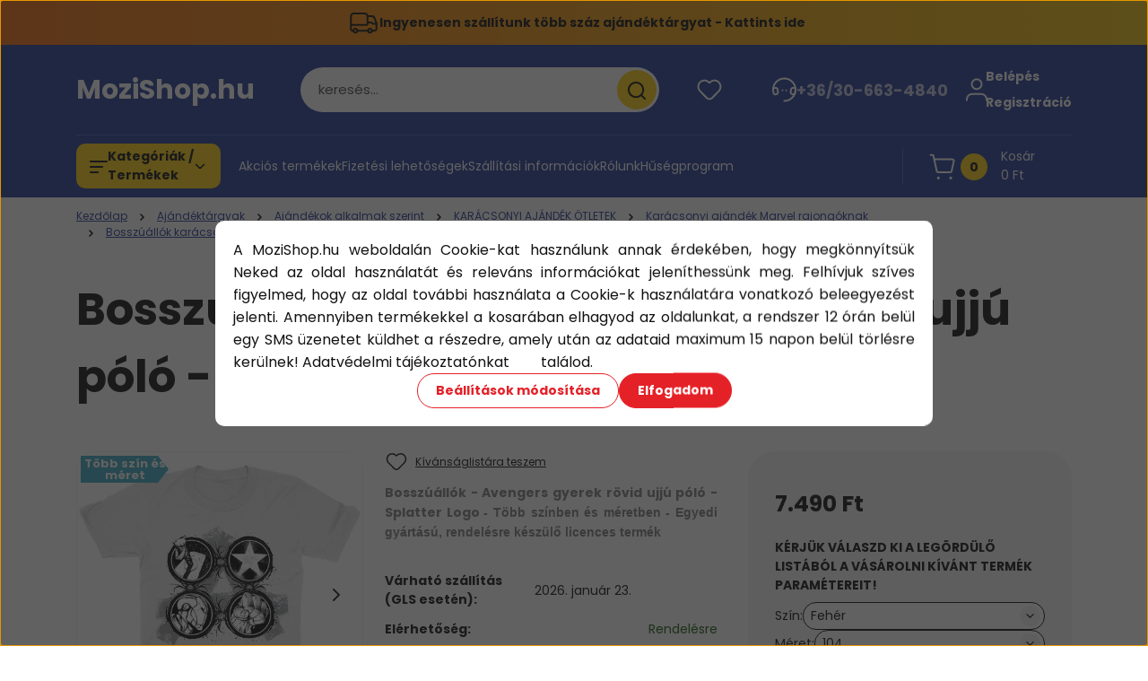

--- FILE ---
content_type: text/html; charset=UTF-8
request_url: https://www.mozishop.hu/bosszuallok-avengers-gyerek-rovid-ujju-polo-splatter-logo
body_size: 94855
content:
<!DOCTYPE html>
<html lang="hu" dir="ltr">
<head>
    <title>Bosszúállók - Avengers gyerek rövid ujjú póló - Splatter Logo Bosszúállók ruházat rendelés</title>
    <meta charset="utf-8">
    <meta name="description" content="Az Avengers - Bosszúállók gyerek póló a legmenőbb Bosszúállók ajándékok egyike. A Bosszúállók ruházat rendelés több színben és méretben, 100% pamut anyagból készült">
    <meta name="robots" content="index, follow">
    <link rel="image_src" href="https://mozishop.cdn.shoprenter.hu/custom/mozishop/image/data/Pamut%20labor%20p%C3%B3l%C3%B3/Marvel/Bossz%C3%BA%C3%A1ll%C3%B3k%20Splatter%20Log%C3%B3/Gyerek/feher-bosszuallok-gyerek-rovid-ujjju-polo-heroes-splatter-logo.jpg.webp?lastmod=1712398574.1763730678">
    <meta property="og:title" content="Bosszúállók - Avengers gyerek rövid ujjú póló - Splatter Logo" />
    <meta property="og:type" content="product" />
    <meta property="og:url" content="https://www.mozishop.hu/bosszuallok-avengers-gyerek-rovid-ujju-polo-splatter-logo" />
    <meta property="og:image" content="https://mozishop.cdn.shoprenter.hu/custom/mozishop/image/cache/w1719h900/Pamut%20labor%20p%C3%B3l%C3%B3/Marvel/Bossz%C3%BA%C3%A1ll%C3%B3k%20Splatter%20Log%C3%B3/Gyerek/feher-bosszuallok-gyerek-rovid-ujjju-polo-heroes-splatter-logo.jpg.webp?lastmod=1712398574.1763730678" />
    <meta property="og:description" content="Bosszúállók - Avengers gyerek rövid ujjú póló - Splatter Logo - Több színben és méretben - Egyedi gyártású, rendelésre készülő licences termék " />
    <link href="https://mozishop.cdn.shoprenter.hu/custom/mozishop/image/data/Logo/mozishop-allo.png?lastmod=1517687427.1763730678" rel="icon" />
    <link href="https://mozishop.cdn.shoprenter.hu/custom/mozishop/image/data/Logo/mozishop-allo.png?lastmod=1517687427.1763730678" rel="apple-touch-icon" />
    <base href="https://www.mozishop.hu:443" />
    <meta name="google-site-verification" content="7X3WXlGDhIv_Xh-y-MMmAR0hOIpdiwX2ijT2lVwmafA" />

    <meta name="viewport" content="width=device-width, initial-scale=1">
            <style>
            


:root {
--global-color: #273C99;
--secondary-color: #FFCF0F;
--footer-global-color: #273C99;
--footer-secondary-color: #FFCF0F;
--button-color: #e52128;
--link-color: #273C99;
--link-hover-color: #273C99;
--price-color: #121212;
--price-original-color: #676767;
--price-special-color: #F0112F;
--price-special-color-90-opacity: #F0112F20;
--corner_10: 10px;
--corner_5: calc(var(--corner_10) * 0.5);
--corner_15: calc(var(--corner_10) * 1.5);
--corner_20: calc(var(--corner_10) * 2);
--corner_25: calc(var(--corner_10) * 2.5);
--corner_30: calc(var(--corner_10) * 3);
--corner_50: calc(var(--corner_10) * 5);
--button_icon_add_to_cart: url("data:image/svg+xml,%3Csvg width='30' height='30' viewBox='0 0 30 30' fill='none' xmlns='http://www.w3.org/2000/svg'%3E%3Crect width='29.996' height='30' rx='14.998' fill='white'/%3E%3Cpath d='M9.39746 10.155L8.78198 7.38672H7.00195' stroke='%23e52128' stroke-width='1.5' stroke-linecap='round' stroke-linejoin='round'/%3E%3Cpath fill-rule='evenodd' clip-rule='evenodd' d='M11.0185 17.7302L9.39258 10.1543H21.073C21.6608 10.1543 22.0982 10.696 21.9755 11.2708L20.5895 17.7302C20.4981 18.1556 20.1226 18.4592 19.687 18.4592H11.92C11.4854 18.4592 11.1099 18.1556 11.0185 17.7302Z' stroke='%23e52128' stroke-width='1.5' stroke-linecap='round' stroke-linejoin='round'/%3E%3Cpath d='M20.0123 21.8048C19.8213 21.8048 19.6662 21.9598 19.6681 22.1508C19.6681 22.3419 19.8231 22.4969 20.0141 22.4969C20.2051 22.4969 20.3602 22.3419 20.3602 22.1508C20.3592 21.9598 20.2042 21.8048 20.0123 21.8048' stroke='%23e52128' stroke-width='1.5' stroke-linecap='round' stroke-linejoin='round'/%3E%3Cpath d='M12.0616 21.8048C11.8706 21.8048 11.7155 21.9598 11.7174 22.1508C11.7165 22.3419 11.8715 22.4969 12.0625 22.4969C12.2535 22.4969 12.4085 22.3419 12.4085 22.1508C12.4085 21.9598 12.2535 21.8048 12.0616 21.8048' stroke='%23e52128' stroke-width='1.5' stroke-linecap='round' stroke-linejoin='round'/%3E%3C/svg%3E");
--button_icon_notify_request: url("data:image/svg+xml,%3Csvg width='30' height='30' viewBox='0 0 30 30' fill='none' xmlns='http://www.w3.org/2000/svg'%3E%3Crect width='29.996' height='30' rx='14.998' fill='white'/%3E%3Cpath d='M10.6016 14.1149V13.4066C10.6016 11.255 12.3458 9.51074 14.4974 9.51074C16.649 9.51074 18.3932 11.255 18.3932 13.4066V14.1149' stroke='%23e52128' stroke-width='1.5' stroke-linecap='round' stroke-linejoin='round'/%3E%3Cpath d='M20.1641 8.80241L20.8724 8.44824' stroke='%23e52128' stroke-width='1.5' stroke-linecap='round' stroke-linejoin='round'/%3E%3Cpath d='M20.873 12.3438H21.5814' stroke='%23e52128' stroke-width='1.5' stroke-linecap='round' stroke-linejoin='round'/%3E%3Cpath d='M8.83138 8.80241L8.12305 8.44824' stroke='%23e52128' stroke-width='1.5' stroke-linecap='round' stroke-linejoin='round'/%3E%3Cpath d='M8.1224 12.3438L7.41406 12.3438' stroke='%23e52128' stroke-width='1.5' stroke-linecap='round' stroke-linejoin='round'/%3E%3Cpath d='M18.3929 14.1147C18.4108 15.6163 19.0097 17.0527 20.0639 18.1222C20.1628 18.2232 20.1915 18.3737 20.1367 18.5039C20.0819 18.6343 19.9543 18.719 19.8129 18.7188L9.18136 18.7189C9.04 18.719 8.91237 18.6343 8.85755 18.504C8.80274 18.3737 8.83143 18.2232 8.93034 18.1222C9.98452 17.0527 10.5834 15.6163 10.6013 14.1147' stroke='%23e52128' stroke-width='1.5' stroke-linecap='round' stroke-linejoin='round'/%3E%3Cpath d='M16.0918 20.8438C15.6847 21.2947 15.1056 21.5521 14.498 21.5521C13.8905 21.5521 13.3114 21.2947 12.9043 20.8438' stroke='%23e52128' stroke-width='1.5' stroke-linecap='round' stroke-linejoin='round'/%3E%3C/svg%3E");
--button_icon_offer_request: url("data:image/svg+xml,%3Csvg width='30' height='30' viewBox='0 0 30 30' fill='none' xmlns='http://www.w3.org/2000/svg'%3E%3Crect width='29.996' height='30' rx='14.998' fill='white'/%3E%3Crect x='6.24805' y='8.125' width='16.5' height='13.75' rx='4' stroke='%23e52128' stroke-width='1.5' stroke-linecap='round' stroke-linejoin='round'/%3E%3Cpath d='M9.91406 12.2354L13.7683 13.9158C14.2338 14.1188 14.7626 14.1196 15.2287 13.918L19.0807 12.2524' stroke='%23e52128' stroke-width='1.5' stroke-linecap='round' stroke-linejoin='round'/%3E%3C/svg%3E");
--tick-footer: url("data:image/svg+xml,%3Csvg width='13' height='9' viewBox='0 0 13 9' fill='none' xmlns='http://www.w3.org/2000/svg'%3E%3Cpath d='M5.08543 5.93367L2.25698 3.10527L0.842773 4.51947L5.08543 8.76217L12.1564 1.69107L10.7422 0.276855L5.08543 5.93367Z' fill='%23273C99'/%3E%3C/svg%3E");


                --text-on-global: #ffffff;
        --rgb-text-on-global: 255,255,255;
                    --tick-on-global: url("data:image/svg+xml,%3Csvg width='13' height='9' viewBox='0 0 13 9' fill='none' xmlns='http://www.w3.org/2000/svg'%3E%3Cpath d='M5.08543 5.93367L2.25698 3.10527L0.842773 4.51947L5.08543 8.76217L12.1564 1.69107L10.7422 0.276855L5.08543 5.93367Z' fill='%23FFFFFF'/%3E%3C/svg%3E");
                            --select-arrow-on-global: url("data:image/svg+xml,%3Csvg xmlns='http://www.w3.org/2000/svg' viewBox='0 0 16 16'%3E%3Cpath fill='none' opacity='0.5' stroke='%23FFFFFF' stroke-linecap='round' stroke-linejoin='round' stroke-width='2' d='m2 5 6 6 6-6'/%3E%3C/svg%3E");
                            --radio-on-global: url("data:image/svg+xml,%3Csvg width='12' height='12' viewBox='0 0 12 12' fill='none' xmlns='http://www.w3.org/2000/svg'%3E%3Crect y='0.000488281' width='12' height='12' rx='6' fill='%23FFFFFF'/%3E%3C/svg%3E");
            
                --text-on-secondary: #121212;
        --rgb-text-on-secondary: 18,18,18;
                    --tick-on-secondary: url("data:image/svg+xml,%3Csvg width='13' height='9' viewBox='0 0 13 9' fill='none' xmlns='http://www.w3.org/2000/svg'%3E%3Cpath d='M5.08543 5.93367L2.25698 3.10527L0.842773 4.51947L5.08543 8.76217L12.1564 1.69107L10.7422 0.276855L5.08543 5.93367Z' fill='%23121212'/%3E%3C/svg%3E");
                            --select-arrow-on-secondary: url("data:image/svg+xml,%3Csvg xmlns='http://www.w3.org/2000/svg' viewBox='0 0 16 16'%3E%3Cpath fill='none' opacity='0.5' stroke='%23121212' stroke-linecap='round' stroke-linejoin='round' stroke-width='2' d='m2 5 6 6 6-6'/%3E%3C/svg%3E");
                            --radio-on-secondary: url("data:image/svg+xml,%3Csvg width='12' height='12' viewBox='0 0 12 12' fill='none' xmlns='http://www.w3.org/2000/svg'%3E%3Crect y='0.000488281' width='12' height='12' rx='6' fill='%23121212'/%3E%3C/svg%3E");
            
                --text-on-footer-global: #ffffff;
        --rgb-text-on-footer-global: 255,255,255;
                    --tick-on-footer-global: url("data:image/svg+xml,%3Csvg width='13' height='9' viewBox='0 0 13 9' fill='none' xmlns='http://www.w3.org/2000/svg'%3E%3Cpath d='M5.08543 5.93367L2.25698 3.10527L0.842773 4.51947L5.08543 8.76217L12.1564 1.69107L10.7422 0.276855L5.08543 5.93367Z' fill='%23FFFFFF'/%3E%3C/svg%3E");
                            --select-arrow-on-footer-global: url("data:image/svg+xml,%3Csvg xmlns='http://www.w3.org/2000/svg' viewBox='0 0 16 16'%3E%3Cpath fill='none' opacity='0.5' stroke='%23FFFFFF' stroke-linecap='round' stroke-linejoin='round' stroke-width='2' d='m2 5 6 6 6-6'/%3E%3C/svg%3E");
                            --radio-on-footer-global: url("data:image/svg+xml,%3Csvg width='12' height='12' viewBox='0 0 12 12' fill='none' xmlns='http://www.w3.org/2000/svg'%3E%3Crect y='0.000488281' width='12' height='12' rx='6' fill='%23FFFFFF'/%3E%3C/svg%3E");
            
                --text-on-footer-secondary: #121212;
        --rgb-text-on-footer-secondary: 18,18,18;
                    --tick-on-footer-secondary: url("data:image/svg+xml,%3Csvg width='13' height='9' viewBox='0 0 13 9' fill='none' xmlns='http://www.w3.org/2000/svg'%3E%3Cpath d='M5.08543 5.93367L2.25698 3.10527L0.842773 4.51947L5.08543 8.76217L12.1564 1.69107L10.7422 0.276855L5.08543 5.93367Z' fill='%23121212'/%3E%3C/svg%3E");
                            --select-arrow-on-footer-secondary: url("data:image/svg+xml,%3Csvg xmlns='http://www.w3.org/2000/svg' viewBox='0 0 16 16'%3E%3Cpath fill='none' opacity='0.5' stroke='%23121212' stroke-linecap='round' stroke-linejoin='round' stroke-width='2' d='m2 5 6 6 6-6'/%3E%3C/svg%3E");
                            --radio-on-footer-secondary: url("data:image/svg+xml,%3Csvg width='12' height='12' viewBox='0 0 12 12' fill='none' xmlns='http://www.w3.org/2000/svg'%3E%3Crect y='0.000488281' width='12' height='12' rx='6' fill='%23121212'/%3E%3C/svg%3E");
            
                --text-on-button: #ffffff;
        --rgb-text-on-button: 255,255,255;
                            
                --text-on-price-special: #ffffff;
        --rgb-text-on-price-special: 255,255,255;
                            
}}        </style>
        


    
                                                <style>
                    @font-face {
                        font-family: 'Poppins';
                        font-display: swap;
                        src: url('catalog/view/fonts/google-fonts/poppins-light-multilang.woff2') format('woff2');
                        font-style: normal;
                        font-weight: 300;
                    }
                </style>
                            <style>
                    @font-face {
                        font-family: 'Poppins';
                        font-display: swap;
                        src: url('catalog/view/fonts/google-fonts/poppins-multilang.woff2') format('woff2');
                        font-style: normal;
                        font-weight: 400;
                    }
                </style>
                            <style>
                    @font-face {
                        font-family: 'Poppins';
                        font-display: swap;
                        src: url('catalog/view/fonts/google-fonts/poppins-bold-multilang.woff2') format('woff2');
                        font-style: normal;
                        font-weight: 700;
                    }
                </style>
                        
<style>
    :root {
        --hamburg-base-font-family: 'Poppins', sans-serif;
        --hamburg-secondary-font-family: 'Poppins', sans-serif;
    }
</style>
        <link rel="stylesheet" href="https://mozishop.cdn.shoprenter.hu/catalog/view/theme/hamburg_global/minified/template/assets/base.css?v=1765276299.1768953968.mozishop">
        <link rel="stylesheet" href="https://mozishop.cdn.shoprenter.hu/catalog/view/theme/hamburg_global/minified/template/assets/component-slick.css?v=1749826620.1768953968.mozishop">
        <link rel="stylesheet" href="https://mozishop.cdn.shoprenter.hu/catalog/view/theme/hamburg_global/minified/template/assets/product-card.css?v=1758107564.1768953968.mozishop">
        <link rel="stylesheet" href="https://mozishop.cdn.shoprenter.hu/catalog/view/theme/hamburg_global/minified/template/assets/component-animations.css?v=1748333116.1768953968.mozishop">
                    <link rel="stylesheet" href="https://mozishop.cdn.shoprenter.hu/catalog/view/theme/hamburg_global/minified/template/assets/component-drawer.css?v=1752488784.1768953968.mozishop">
                <style>
            *,
            *::before,
            *::after {
                box-sizing: border-box;
            }
        </style>
                    <style>
                body .edit-link {
                    position: absolute;
                    top: 0;
                    right: 0;
                    opacity: 0;
                    width: 30px;
                    height: 30px;
                    font-size: 16px;
                    color: #111111;
                    display: flex;
                    justify-content: center;
                    align-items: center;
                    border: 1px solid rgba(0, 0, 0, 0.8);
                    transition: none;
                    background: rgba(255, 255, 255, 0.5);
                    z-index: 100;
                }
                .module-editable {
                    position: relative;
                }

                .page-head-title:hover > .edit-link,
                .module-editable:hover > .edit-link,
                .product-card:hover .edit-link {
                    opacity: 1;
                }
                .page-head-title:hover > .edit-link:hover,
                .module-editable:hover > .edit-link:hover,
                .product-card:hover .edit-link:hover {
                    background: rgba(255, 255, 255, 1);
                }

            </style>
                                    <link rel="stylesheet" href="https://mozishop.cdn.shoprenter.hu/catalog/view/theme/hamburg_global/minified/template/assets/component-secondary-image.css?v=1741119769.1768953968.mozishop">
                
        <link rel="stylesheet" href="https://mozishop.cdn.shoprenter.hu/catalog/view/theme/hamburg_global/minified/template/assets/component-quantity.css?v=1763389740.1768953968.mozishop">
    
                <link href="https://www.mozishop.hu/bosszuallok-avengers-gyerek-rovid-ujju-polo-splatter-logo" rel="canonical">
    

        <script>
        window.nonProductQuality = 80;
    </script>
    <script src="https://mozishop.cdn.shoprenter.hu/catalog/view/javascript/vendor/jquery/3.7.1/js/jquery.min.js?v=1706895543"></script>

                
        <script defer src="https://mozishop.cdn.shoprenter.hu/catalog/view/javascript/core/focustrap-sr.min.js?v=1755196305"></script>
            <script defer src="https://mozishop.cdn.shoprenter.hu/catalog/view/javascript/core/drawer-sr.min.js?v=1755166681"></script>
        <!-- Header JavaScript codes -->
            <link rel="preload" href="https://mozishop.cdn.shoprenter.hu/web/compiled/js/base.js?v=1768907442" as="script" />
        <script src="https://mozishop.cdn.shoprenter.hu/web/compiled/js/base.js?v=1768907442"></script>
                    <link rel="preload" href="https://mozishop.cdn.shoprenter.hu/web/compiled/js/fragment_loader.js?v=1768907442" as="script" />
        <script src="https://mozishop.cdn.shoprenter.hu/web/compiled/js/fragment_loader.js?v=1768907442"></script>
                    <link rel="preload" href="https://mozishop.cdn.shoprenter.hu/web/compiled/js/nanobar.js?v=1768907442" as="script" />
        <script src="https://mozishop.cdn.shoprenter.hu/web/compiled/js/nanobar.js?v=1768907442"></script>
                    <!-- Header jQuery onLoad scripts -->
    <script>var BASEURL='https://www.mozishop.hu';Currency={"symbol_left":"","symbol_right":" Ft","decimal_place":0,"decimal_point":",","thousand_point":".","currency":"HUF","value":1};var ShopRenter=ShopRenter||{};ShopRenter.product={"id":6691,"sku":"PL-0000226GY","currency":"HUF","unitName":"db","price":7490,"name":"Bossz\u00fa\u00e1ll\u00f3k - Avengers gyerek r\u00f6vid ujj\u00fa p\u00f3l\u00f3 - Splatter Logo","brand":"Marvel","currentVariant":[],"parent":{"id":6691,"sku":"PL-0000226GY","unitName":"db","price":7490,"name":"Bossz\u00fa\u00e1ll\u00f3k - Avengers gyerek r\u00f6vid ujj\u00fa p\u00f3l\u00f3 - Splatter Logo"}};$(document).ready(function(){});window.addEventListener('load',function(){});</script><script src="https://mozishop.cdn.shoprenter.hu/web/compiled/js/vue/manifest.bundle.js?v=1768907440"></script><script>var ShopRenter=ShopRenter||{};ShopRenter.onCartUpdate=function(callable){document.addEventListener('cartChanged',callable)};ShopRenter.onItemAdd=function(callable){document.addEventListener('AddToCart',callable)};ShopRenter.onItemDelete=function(callable){document.addEventListener('deleteCart',callable)};ShopRenter.onSearchResultViewed=function(callable){document.addEventListener('AuroraSearchResultViewed',callable)};ShopRenter.onSubscribedForNewsletter=function(callable){document.addEventListener('AuroraSubscribedForNewsletter',callable)};ShopRenter.onCheckoutInitiated=function(callable){document.addEventListener('AuroraCheckoutInitiated',callable)};ShopRenter.onCheckoutShippingInfoAdded=function(callable){document.addEventListener('AuroraCheckoutShippingInfoAdded',callable)};ShopRenter.onCheckoutPaymentInfoAdded=function(callable){document.addEventListener('AuroraCheckoutPaymentInfoAdded',callable)};ShopRenter.onCheckoutOrderConfirmed=function(callable){document.addEventListener('AuroraCheckoutOrderConfirmed',callable)};ShopRenter.onCheckoutOrderPaid=function(callable){document.addEventListener('AuroraOrderPaid',callable)};ShopRenter.onCheckoutOrderPaidUnsuccessful=function(callable){document.addEventListener('AuroraOrderPaidUnsuccessful',callable)};ShopRenter.onProductPageViewed=function(callable){document.addEventListener('AuroraProductPageViewed',callable)};ShopRenter.onMarketingConsentChanged=function(callable){document.addEventListener('AuroraMarketingConsentChanged',callable)};ShopRenter.onCustomerRegistered=function(callable){document.addEventListener('AuroraCustomerRegistered',callable)};ShopRenter.onCustomerLoggedIn=function(callable){document.addEventListener('AuroraCustomerLoggedIn',callable)};ShopRenter.onCustomerUpdated=function(callable){document.addEventListener('AuroraCustomerUpdated',callable)};ShopRenter.onCartPageViewed=function(callable){document.addEventListener('AuroraCartPageViewed',callable)};ShopRenter.customer={"userId":0,"userClientIP":"18.117.130.122","userGroupId":8,"customerGroupTaxMode":"gross","customerGroupPriceMode":"only_gross","email":"","phoneNumber":"","name":{"firstName":"","lastName":""}};ShopRenter.theme={"name":"hamburg_global","family":"hamburg","parent":""};ShopRenter.shop={"name":"mozishop","locale":"hu","currency":{"code":"HUF","rate":1},"domain":"mozishop.myshoprenter.hu"};ShopRenter.page={"route":"product\/product","queryString":"bosszuallok-avengers-gyerek-rovid-ujju-polo-splatter-logo"};ShopRenter.formSubmit=function(form,callback){callback();};let loadedAsyncScriptCount=0;function asyncScriptLoaded(position){loadedAsyncScriptCount++;if(position==='body'){if(document.querySelectorAll('.async-script-tag').length===loadedAsyncScriptCount){if(/complete|interactive|loaded/.test(document.readyState)){document.dispatchEvent(new CustomEvent('asyncScriptsLoaded',{}));}else{document.addEventListener('DOMContentLoaded',()=>{document.dispatchEvent(new CustomEvent('asyncScriptsLoaded',{}));});}}}}</script><script type="text/javascript"async class="async-script-tag"onload="asyncScriptLoaded('header')"src="https://shoprenter.smartsupp.com/chat-code/121950114a8aee6c340a51fa95c58f780001ac14.js"></script><script type="text/javascript"async class="async-script-tag"onload="asyncScriptLoaded('header')"src="https://static2.rapidsearch.dev/resultpage.js?shop=mozishop.shoprenter.hu"></script><script type="text/javascript"async class="async-script-tag"onload="asyncScriptLoaded('header')"src="https://onsite.optimonk.com/script.js?account=1299"></script><script type="text/javascript"async class="async-script-tag"onload="asyncScriptLoaded('header')"src="https://tourmix.delivery/js/shoprenter_return_script.js"></script><script type="text/javascript"src="https://mozishop.cdn.shoprenter.hu/web/compiled/js/vue/customerEventDispatcher.bundle.js?v=1768907440"></script><!--Custom header scripts--><script>document.addEventListener("DOMContentLoaded",function(){var nanobar=document.querySelector("#body > div.Fixed.nanobar.bg-dark.js-nanobar-first-login");if(nanobar){nanobar.style.position="fixed";nanobar.style.top="50%";nanobar.style.left="50%";nanobar.style.transform="translate(-50%, -50%)";nanobar.style.width="90%";nanobar.style.maxWidth="600px";nanobar.style.zIndex="1000";}});</script><script src="https://www.googleoptimize.com/optimize.js?id=OPT-K9XR866"></script><script>(function(h,o,t,j,a,r){h.hj=h.hj||function(){(h.hj.q=h.hj.q||[]).push(arguments)};h._hjSettings={hjid:2894311,hjsv:6};a=o.getElementsByTagName('head')[0];r=o.createElement('script');r.async=1;r.src=t+h._hjSettings.hjid+j+h._hjSettings.hjsv;a.appendChild(r);})(window,document,'https://static.hotjar.com/c/hotjar-','.js?sv=');</script>                
            
            <script>window.dataLayer=window.dataLayer||[];function gtag(){dataLayer.push(arguments)};var ShopRenter=ShopRenter||{};ShopRenter.config=ShopRenter.config||{};ShopRenter.config.googleConsentModeDefaultValue="denied";</script>                        <script type="text/javascript" src="https://mozishop.cdn.shoprenter.hu/web/compiled/js/vue/googleConsentMode.bundle.js?v=1768907440"></script>

             <head>
<!-- Facebook Pixel Code -->
<script>
!function(f,b,e,v,n,t,s)
{if(f.fbq)return;n=f.fbq=function(){n.callMethod?
n.callMethod.apply(n,arguments):n.queue.push(arguments)};
if(!f._fbq)f._fbq=n;n.push=n;n.loaded=!0;n.version='2.0';
n.queue=[];t=b.createElement(e);t.async=!0;
t.src=v;s=b.getElementsByTagName(e)[0];
s.parentNode.insertBefore(t,s)}(window,document,'script',
'https://connect.facebook.net/en_US/fbevents.js');
 fbq('consent', 'revoke');
fbq('init', '917937402106016'); 
fbq('track', 'PageView');
    fbq('track', 'AddToCart');
document.addEventListener('AuroraProductPageViewed', function(auroraEvent) {
                    fbq('track', 'ViewContent', {
                        content_type: 'product',
                        content_ids: [auroraEvent.detail.product.id.toString()],
                        value: parseFloat(auroraEvent.detail.product.grossUnitPrice),
                        currency: auroraEvent.detail.product.currency
                    }, {
                        eventID: auroraEvent.detail.event.id
                    });
                });
document.addEventListener('AuroraAddedToCart', function(auroraEvent) {
    var fbpId = [];
    var fbpValue = 0;
    var fbpCurrency = '';

    auroraEvent.detail.products.forEach(function(item) {
        fbpValue += parseFloat(item.grossUnitPrice) * item.quantity;
        fbpId.push(item.id);
        fbpCurrency = item.currency;
    });


    fbq('track', 'AddToCart', {
        content_ids: fbpId,
        content_type: 'product',
        value: fbpValue,
        currency: fbpCurrency
    }, {
        eventID: auroraEvent.detail.event.id
    });
})
window.addEventListener('AuroraMarketingCookie.Changed', function(event) {
            let consentStatus = event.detail.isAccepted ? 'grant' : 'revoke';
            if (typeof fbq === 'function') {
                fbq('consent', consentStatus);
            }
        });
</script>
<noscript>
 <img height="1" width="1" 
src="https://www.facebook.com/tr?id=917937402106016&ev=PageView
&noscript=1"/>
</noscript>
<!-- End Facebook Pixel Code -->
     </head>

<meta name="facebook-domain-verification" content="bplqzms6usc191h46ibyuagcgjchou" />
            <!-- Google Tag Manager -->
<script>(function(w,d,s,l,i){w[l]=w[l]||[];w[l].push({'gtm.start':
new Date().getTime(),event:'gtm.js'});var f=d.getElementsByTagName(s)[0],
j=d.createElement(s),dl=l!='dataLayer'?'&l='+l:'';j.async=true;j.src=
'https://www.googletagmanager.com/gtm.js?id='+i+dl;f.parentNode.insertBefore(j,f);
})(window,document,'script','dataLayer','GTM-T9QH43D');</script>
<!-- End Google Tag Manager -->
            
            <meta name="google-site-verification" content="JMSTWF9Y-TbENRdTkZ26ckYVh_wzvrX90z3nzo9BhDM"/>

                <!--Global site tag(gtag.js)--><script async src="https://www.googletagmanager.com/gtag/js?id=G-5XRRDZY8ML"></script><script>window.dataLayer=window.dataLayer||[];function gtag(){dataLayer.push(arguments);}
gtag('js',new Date());gtag('config','G-5XRRDZY8ML');gtag('config','AW-952084298',{"allow_enhanced_conversions":true});gtag('config','AW-11110961672');</script>                                <script type="text/javascript" src="https://mozishop.cdn.shoprenter.hu/web/compiled/js/vue/GA4EventSender.bundle.js?v=1768907440"></script>

    
    
</head>
<body id="body" class="page-body product-page-body js-product-page hamburg_global-body" data-test-id="product-product" role="document">
    <div class="a11y-nav">
        <a href="#js-main-content" class="a11y-nav__link js-a11y-nav__link">Ugrás a fő tartalomhoz</a>
        <button id="js-a11y-feedback-btn"
                type="button"
                aria-haspopup="dialog"
                class="a11y-nav__link a11y-nav__open-feedback-btn"
        >
            Visszajelzés a kisegítő lehetőségekről
        </button>
    </div>
<script>ShopRenter.theme.breakpoints={'xs':0,'sm':576,'md':768,'lg':992,'xl':1200,'xxl':1400}</script><!--Google Tag Manager(noscript)--><!--Google<!--End Google Tag Manager(noscript)--><div id="fb-root"></div><script>(function(d,s,id){var js,fjs=d.getElementsByTagName(s)[0];if(d.getElementById(id))return;js=d.createElement(s);js.id=id;js.src="//connect.facebook.net/hu_HU/sdk/xfbml.customerchat.js#xfbml=1&version=v2.12&autoLogAppEvents=1";fjs.parentNode.insertBefore(js,fjs);}(document,"script","facebook-jssdk"));</script>
                    

<!-- cached --><div class="nanobar-cookie-box nanobar position-fixed w-100 js-nanobar-first-login">
    <div class="container nanobar__container">
        <div class="row nanobar__container-row flex-column flex-sm-row align-items-center">
            <div class="nanobar__text col-12">
                                <div class="nanobar__text-content d-flex align-items-center"><p style="text-align: justify;">A MoziShop.hu weboldalán Cookie-kat használunk annak érdekében, hogy megkönnyítsük Neked az oldal használatát és releváns információkat jeleníthessünk meg. Felhívjuk szíves figyelmed, hogy az oldal további használata a Cookie-k használatára vonatkozó beleegyezést jelenti. Amennyiben termékekkel a kosarában elhagyod az oldalunkat, a rendszer 12 órán belül egy SMS üzenetet küldhet a részedre, amely után az adataid maximum 15 napon belül törlésre kerülnek! Adatvédelmi tájékoztatónkat <strong><a href="https://www.mozishop.hu/adatvedelmi_nyilatkozat_3" target="_blank"><span style="color:#FFFFFF;">ITT</span></a></strong> találod.
</p></div>
            </div>
            <div class="nanobar__buttons col-12">
                <button class="btn btn-secondary js-nanobar-settings-button">
                    Beállítások módosítása
                </button>
                <button class="btn btn-primary nanobar-btn js-nanobar-close-cookies" data-button-save-text="Beállítások mentése">
                    Elfogadom
                </button>
            </div>
        </div>
        <div class="nanobar__cookies js-nanobar-cookies flex-column flex-sm-row text-start" style="display: none;">
            <div class="form-check">
                <input class="form-check-input" type="checkbox" name="required_cookies" disabled checked />
                <label class="form-check-label">
                    Szükséges cookie-k
                    <div class="cookies-help-text">
                        Ezek a cookie-k segítenek abban, hogy a webáruház használható és működőképes legyen.
                    </div>
                </label>
            </div>
            <div class="form-check">
                <input id="marketing_cookies" class="form-check-input js-nanobar-marketing-cookies" type="checkbox" name="marketing_cookies"
                         checked />
                <label class="form-check-label" for="marketing_cookies">
                    Marketing cookie-k
                    <div class="cookies-help-text">
                        Ezeket a cookie-k segítenek abban, hogy az Ön érdeklődési körének megfelelő reklámokat és termékeket jelenítsük meg a webáruházban.
                    </div>
                </label>
            </div>
        </div>
    </div>
</div>

<script>
    (function ($) {
        $(document).ready(function () {
            new AuroraNanobar.FirstLogNanobarCheckbox(jQuery('.js-nanobar-first-login'), 'modal');
        });
    })(jQuery);
</script>
<!-- /cached -->
<!-- cached --><div class="nanobar position-fixed js-nanobar-free-shipping">
    <div class="container nanobar__container d-flex align-items-center justify-content-between">
        <div class="nanobar-text" style="font-weight: bold;"></div>
        <button type="button" class="btn btn-sm btn-secondary nanobar-close-button d-flex-center js-nanobar-close" aria-label="Bezárás">
            <span aria-hidden="true">&times;</span>
        </button>
    </div>
</div>

<script>$(document).ready(function(){document.nanobarInstance=new AuroraNanobar.FreeShippingNanobar($('.js-nanobar-free-shipping'),'modal','0','','1');});</script><!-- /cached -->
        
                    <div class="layout-wrapper">
                                                            <div id="section-header" class="section-wrapper ">
    
        
    <link rel="stylesheet" href="https://mozishop.cdn.shoprenter.hu/catalog/view/theme/hamburg_global/minified/template/assets/header.css?v=1755161742.1768953968.mozishop">
            
    <header class="header d-grid align-items-center js-sticky-header--active">
                    <div id="js-header-top-element" class="header-top-element header-top-position__container">
                    <div id="section-announcement_bar" class="section-wrapper ">
    
        <div class="module-body section-module-body announcement-bar-section-section-body">
                <div class="announcement-bar-section-row js-slick-announcement-bar">
                                                                                            <div class="announcement-bar-section-col col-12 announcement-bar-section-first-col">
                                                                                        <a class="announcement-bar-box-link d-flex" href="https://www.mozishop.hu/ingyenes-szallitas-csomagpontra">
                                                                    <span class="announcement-bar-wrapper d-flex align-items-center">
                                                                                                                        <span class="announcement-bar-icon">
                                                <svg class="icon-truck" xmlns="http://www.w3.org/2000/svg" width="35" height="34" viewBox="0 0 35 34" fill="none" aria-hidden="true">
    <path d="M10.3828 26.212H22.4603" stroke="currentColor" stroke-width="2" stroke-linecap="round" stroke-linejoin="round"/>
    <circle cx="24.5868" cy="26.2118" r="2.12589" stroke="currentColor" stroke-width="2" stroke-linecap="round" stroke-linejoin="round"/>
    <circle cx="8.25772" cy="26.2118" r="2.12589" stroke="currentColor" stroke-width="2" stroke-linecap="round" stroke-linejoin="round"/>
    <path d="M3.32812 19.6373H21.0438C21.4352 19.6373 21.7525 19.32 21.7525 18.9287V9.91362C21.7525 8.34816 20.4834 7.0791 18.918 7.0791H6.16264C4.59718 7.0791 3.32812 8.34816 3.32812 9.91362V24.7948C3.32812 25.5775 3.96265 26.2121 4.74538 26.2121H6.13183" stroke="currentColor" stroke-width="2" stroke-linecap="round" stroke-linejoin="round"/>
    <path d="M21.752 9.91357H26.3532C27.8447 9.91357 29.1766 10.8477 29.6845 12.2501L31.5033 17.2715C31.6154 17.581 31.6728 17.9077 31.6728 18.2368V24.0861C31.6728 25.2602 30.721 26.212 29.5469 26.212H26.7124" stroke="currentColor" stroke-width="2" stroke-linecap="round" stroke-linejoin="round"/>
    <path d="M31.6728 18.4173H27.421L26.4188 17.4151C26.153 17.1493 25.7926 17 25.4167 17H21.752" stroke="currentColor" stroke-width="2" stroke-linecap="round" stroke-linejoin="round"/>
</svg>
                                            </span>
                                                                                                                                                        <span class="announcement-bar-title">
                                            Ingyenesen szállítunk több száz ajándéktárgyat - Kattints ide
                                        </span>
                                                                    </span>
                            
                                </a>
                                                    </div>
                                                                                                    <div class="announcement-bar-section-col col-12">
                                                                                        <a class="announcement-bar-box-link d-flex" href="https://www.mozishop.hu/wolt-szallitas-budapest">
                                                                    <span class="announcement-bar-wrapper d-flex align-items-center">
                                                                                                                        <span class="announcement-bar-icon">
                                                <svg class="icon-truck" xmlns="http://www.w3.org/2000/svg" width="35" height="34" viewBox="0 0 35 34" fill="none" aria-hidden="true">
    <path d="M10.3828 26.212H22.4603" stroke="currentColor" stroke-width="2" stroke-linecap="round" stroke-linejoin="round"/>
    <circle cx="24.5868" cy="26.2118" r="2.12589" stroke="currentColor" stroke-width="2" stroke-linecap="round" stroke-linejoin="round"/>
    <circle cx="8.25772" cy="26.2118" r="2.12589" stroke="currentColor" stroke-width="2" stroke-linecap="round" stroke-linejoin="round"/>
    <path d="M3.32812 19.6373H21.0438C21.4352 19.6373 21.7525 19.32 21.7525 18.9287V9.91362C21.7525 8.34816 20.4834 7.0791 18.918 7.0791H6.16264C4.59718 7.0791 3.32812 8.34816 3.32812 9.91362V24.7948C3.32812 25.5775 3.96265 26.2121 4.74538 26.2121H6.13183" stroke="currentColor" stroke-width="2" stroke-linecap="round" stroke-linejoin="round"/>
    <path d="M21.752 9.91357H26.3532C27.8447 9.91357 29.1766 10.8477 29.6845 12.2501L31.5033 17.2715C31.6154 17.581 31.6728 17.9077 31.6728 18.2368V24.0861C31.6728 25.2602 30.721 26.212 29.5469 26.212H26.7124" stroke="currentColor" stroke-width="2" stroke-linecap="round" stroke-linejoin="round"/>
    <path d="M31.6728 18.4173H27.421L26.4188 17.4151C26.153 17.1493 25.7926 17 25.4167 17H21.752" stroke="currentColor" stroke-width="2" stroke-linecap="round" stroke-linejoin="round"/>
</svg>
                                            </span>
                                                                                                                                                        <span class="announcement-bar-title">
                                            Személyes átvétel Újpest-központban 2026.01.19-én 18:00-kor - Részletek itt
                                        </span>
                                                                    </span>
                            
                                </a>
                                                    </div>
                                                        </div>
    </div>

    <link rel="stylesheet" href="https://mozishop.cdn.shoprenter.hu/catalog/view/theme/hamburg_global/minified/template/assets/module-announcement.css?v=1750694513.1768953968.mozishop">
    <style>
        .announcement-bar-box-link {
            color: #121212;
        }
        .announcement-bar-section-section-body {
                    background: linear-gradient(90deg, #F16D0E 0%, #F1C30E 100%);
                }
    </style>

            <style>

            .announcement-bar-section-row:not(.slick-initialized) .announcement-bar-section-col:not(.announcement-bar-section-first-col) {
                display: none;
            }

        </style>
        <script>$(function(){initializeSlickSlider({$slider:$('.js-slick-announcement-bar'),sliderOptions:{slidesToShow:1,slidesToScroll:1,infinite:true,rows:0,autoplay:true,autoplaySpeed:5000,arrows:false,dots:false,prevArrow:`    <button type="button" class="short-slick-arrow short-slick-arrow-prev custom-slick-arrow slick-arrow slick-prev" aria-label="Előző">
        <svg class="slick-prev-arrow" xmlns="http://www.w3.org/2000/svg" width="8" height="14" viewBox="0 0 8 14" fill="none" aria-hidden="true">
            <path d="M7.00195 1L1.00195 7L7.00195 13" stroke="currentColor" stroke-width="2" stroke-linecap="round" stroke-linejoin="round"/>
        </svg>
    </button>

`,nextArrow:`    <button type="button" class="short-slick-arrow short-slick-arrow-next custom-slick-arrow slick-arrow slick-next" aria-label="Következő">
        <svg class="slick-next-arrow" xmlns="http://www.w3.org/2000/svg" width="8" height="14" viewBox="0 0 8 14" fill="none" aria-hidden="true">
            <path d="M1.00195 1L7.00195 7L1.00195 13" stroke="currentColor" stroke-width="2" stroke-linecap="round" stroke-linejoin="round"/>
        </svg>
    </button>

`},$autoplayToggle:null,$iconPlay:null,$iconPause:null});});</script>    



</div>
    

            </div>
                <div id="js-header-element" class="container header-container">
            <div class="header-row d-flex flex-wrap align-items-center justify-content-between">
                                <div id="js-mobile-navbar" class="header-height-70 d-flex d-lg-none align-items-center header-mobile-navbar">
                    <button id="hamburger-button-desktop"
                            class="js-hamburger-trigger header-hamburger-button btn position-relative d-flex justify-content-start align-items-center"
                            aria-label=" Kategóriák / Termékek "
                            aria-haspopup="dialog"
                            aria-controls="js-mobile-nav"
                    >
                            <span class="hamburger-icon position-relative">
                                <svg width="20" height="14" viewBox="0 0 20 14" fill="none" xmlns="http://www.w3.org/2000/svg" aria-hidden="true">
    <path class="hamburger-icon-line line-1" d="M0 1C0 0.447715 0.447715 0 1 0H19C19.5523 0 20 0.447715 20 1C20 1.55228 19.5523 2 19 2H1C0.447715 2 0 1.55228 0 1Z" fill="currentColor"/>
    <path class="hamburger-icon-line line-2" d="M0 7C0 6.44772 0.447715 6 1 6H14C14.5523 6 15 6.44772 15 7C15 7.55228 14.5523 8 14 8H1C0.447715 8 0 7.55228 0 7Z" fill="currentColor"/>
    <path class="hamburger-icon-line line-3" d="M0 13C0 12.4477 0.447715 12 1 12H9C9.55228 12 10 12.4477 10 13C10 13.5523 9.55229 14 9 14H1C0.447715 14 0 13.5523 0 13Z" fill="currentColor"/>
    <path class="hamburger-icon-line line-1-hidden" d="M0 1C0 0.447715 0.447715 0 1 0H19C19.5523 0 20 0.447715 20 1C20 1.55228 19.5523 2 19 2H1C0.447715 2 0 1.55228 0 1Z" fill="currentColor"/>
</svg>
                            </span>
                    </button>
                </div>
                                <a href="/" class="header-logo header-height-100 d-flex align-items-center header-global-on-color" title="Kezdőlap">
                                            <span class="animate-underline-link header-logo-name">
                            MoziShop.hu
                        </span>
                                    </a>
                                    <div class="dropdown search-module d-flex header-navbar-top-right-item" role="search">
                        <div class="input-group">
                            <input class="search-module__input form-control form-control-lg disableAutocomplete"
                                   type="search"
                                   placeholder="keresés..."
                                   autocomplete="off"
                                   value=""
                                   id="filter_keyword"
                                   aria-label="Keresési kifejezés"
                                   role="combobox"
                                   aria-controls="results"
                                   aria-expanded="false"
                            />
                            <span class="search-button-append position-absolute d-flex h-100">
                                    <button class="btn header-search-button" type="button" onclick="moduleSearch();" aria-label="Keresés indítása">
                                        <svg width="20" height="20" viewBox="0 0 20 20" fill="none" xmlns="http://www.w3.org/2000/svg" aria-hidden="true">
    <path fill-rule="evenodd" clip-rule="evenodd" d="M9.08775 2.00049C5.17536 2.00049 2.00195 5.17389 2.00195 9.08628C2.00195 12.9987 5.17536 16.1721 9.08775 16.1721C13.0021 16.1721 16.1735 12.9988 16.1735 9.08628C16.1735 5.17372 13.0021 2.00049 9.08775 2.00049ZM9.08775 18.1721C14.107 18.1721 18.1735 14.1031 18.1735 9.08628C18.1735 4.0695 14.107 0.000488281 9.08775 0.000488281C4.07079 0.000488281 0.00195312 4.06932 0.00195312 9.08628C0.00195312 14.1032 4.07079 18.1721 9.08775 18.1721Z" fill="currentColor"/>
    <path fill-rule="evenodd" clip-rule="evenodd" d="M14.1012 14.0994C14.4918 13.709 15.125 13.7091 15.5154 14.0998L14.1009 15.5136C13.7105 15.123 13.7106 14.4899 14.1012 14.0994ZM14.1009 15.5136L18.2918 19.7067C18.6822 20.0973 19.3153 20.0975 19.706 19.7071C20.0966 19.3167 20.0968 18.6835 19.7064 18.2929L15.5154 14.0998L14.1009 15.5136Z" fill="currentColor"/>
</svg>

                                    </button>
                                </span>
                        </div>
                        <input type="hidden" id="filter_description" value="0"/>
                        <input type="hidden" id="search_shopname" value="mozishop"/>
                        <div role="status"
                             aria-live="polite"
                             aria-atomic="true"
                             class="visually-hidden"
                             id="js-search-autosuggest-feedback"
                        ></div>
                        <div id="results" class="dropdown-menu search-results"></div>
                    </div>
                                                                                            
                    <div id="header-wishlist" class="header-box-icon header-height-100 d-flex align-items-center justify-content-center">
                            <span class="header-wishlist-icon header-global-on-color position-absolute">
                                <svg width="27" height="24" viewBox="0 0 27 24" fill="none" xmlns="http://www.w3.org/2000/svg" class="icon-header-wishlist" aria-hidden="true">
    <path fill-rule="evenodd" clip-rule="evenodd" d="M14.207 3.63099L13.5 4.34893L12.7928 3.63088C11.5035 2.32108 9.74251 1.5835 7.90462 1.5835C6.06673 1.5835 4.30572 2.32108 3.01642 3.63088C0.327859 6.39373 0.327859 10.7949 3.01642 13.5578L10.5062 21.1628C11.2959 21.965 12.3744 22.4168 13.5 22.4168C14.6257 22.4168 15.7042 21.965 16.4938 21.1628L23.9836 13.5579C26.6721 10.7951 26.6721 6.39387 23.9836 3.631C22.6943 2.32116 20.9332 1.58354 19.0953 1.58354C17.2574 1.58354 15.4963 2.32115 14.207 3.63099Z" stroke="currentColor" stroke-width="2" stroke-linecap="round" stroke-linejoin="round"/>
</svg>

                            </span>
                                                    <hx:include src="/_fragment?_path=_format%3Dhtml%26_locale%3Den%26_controller%3Dmodule%252Fwishlist&amp;_hash=ElR57%2B7mHy6X9dWgzQ4DLQhK8yRhoiHFPjHfrAYKcno%3D"></hx:include>
                        <style>
                            .js-add-to-wishlist .icon-heart {
                                transition: opacity 0.3s, color 0.3s;
                            }

                            .icon-heart__filled {
                                opacity: 0;
                                position: absolute;
                                left: 0;
                            }

                            .js-product-on-wishlist .icon-heart__unfilled {
                                opacity: 0;
                            }

                            .js-product-on-wishlist .icon-heart__filled {
                                opacity: 1;
                            }
                        </style>
                    </div>
                                                                                            <div class="header-contact-wrapper header-height-100 d-none d-lg-flex align-items-center">
                        <div class="header-contact-wrapper-left header-global-on-color">
                            <span><svg width="27" height="28" viewBox="0 0 27 28" fill="none" xmlns="http://www.w3.org/2000/svg" aria-hidden="true">
    <path d="M25.9998 13.9995C25.9998 20.9029 20.4034 26.4993 13.5 26.4993" stroke="currentColor" stroke-width="2" stroke-linecap="round" stroke-linejoin="round"/>
    <path d="M1 14.0002C1 7.09682 6.59633 1.50049 13.4998 1.50049" stroke="currentColor" stroke-width="2" stroke-linecap="round" stroke-linejoin="round"/>
    <path d="M1 13.9997C1.0002 15.4639 1.26061 16.9163 1.7691 18.2893C2.00165 18.927 2.65729 19.3068 3.32615 19.1913L4.69583 18.9498C5.80286 18.7546 6.5554 17.7163 6.39643 16.6035L5.98418 13.7179C5.90437 13.1592 5.60135 12.6569 5.14444 12.3257C4.68752 11.9945 4.11581 11.8629 3.56008 11.9609L1.11486 12.392" stroke="currentColor" stroke-width="2" stroke-linecap="round" stroke-linejoin="round"/>
    <path d="M25.9998 14.0002C25.9998 7.09682 20.4034 1.50049 13.5 1.50049" stroke="currentColor" stroke-width="2" stroke-linecap="round" stroke-linejoin="round"/>
    <path d="M25.9996 13.9997C25.9994 15.4639 25.739 16.9163 25.2305 18.2893C24.998 18.927 24.3423 19.3068 23.6735 19.1913L22.3038 18.9498C21.1968 18.7546 20.4442 17.7163 20.6032 16.6035L21.0155 13.7179C21.0953 13.1592 21.3983 12.6569 21.8552 12.3257C22.3121 11.9945 22.8838 11.8629 23.4396 11.9609L25.8848 12.392" stroke="currentColor" stroke-width="2" stroke-linecap="round" stroke-linejoin="round"/>
    <path d="M15.5733 14.6816C15.5691 14.6816 15.5654 14.6841 15.5637 14.688C15.5621 14.6919 15.563 14.6964 15.566 14.6993C15.569 14.7023 15.5734 14.7032 15.5773 14.7016C15.5812 14.7 15.5837 14.6962 15.5837 14.692C15.5839 14.6892 15.5828 14.6865 15.5809 14.6845C15.5789 14.6825 15.5761 14.6815 15.5733 14.6816" stroke="currentColor" stroke-width="2" stroke-linecap="round" stroke-linejoin="round"/>
    <path d="M11.4269 14.686C11.4226 14.686 11.4189 14.6886 11.4173 14.6924C11.4157 14.6963 11.4165 14.7008 11.4195 14.7037C11.4225 14.7067 11.4269 14.7076 11.4308 14.706C11.4347 14.7044 11.4372 14.7006 11.4372 14.6964C11.4374 14.6936 11.4364 14.6908 11.4344 14.6888C11.4324 14.6869 11.4296 14.6858 11.4269 14.686" stroke="currentColor" stroke-width="2" stroke-linecap="round" stroke-linejoin="round"/>
</svg>
</span>
                        </div>
                        <div class="header-contact-wrapper-right">
                                                            <a class="header-contact-link header-contact-phone-link header-global-on-color animate-underline-link" href="tel:+36/30-663-4840 ">+36/30-663-4840 </a>
                                                                                </div>
                    </div>
                                                                            <div id="header-login" class="d-none d-xl-flex align-items-center justify-content-center">
                            <div class="header-user-account position-relative header-global-on-color d-flex align-items-center justify-content-center">
                                    <span class="header-login-box-left header-global-on-color  header-user-icon">
                                        <svg width="24" height="26" viewBox="0 0 24 26" fill="none" xmlns="http://www.w3.org/2000/svg" aria-hidden="true">
    <path d="M23 24.6875V23.6562C23 20.4288 20.3837 17.8125 17.1562 17.8125H6.84375C3.61634 17.8125 1 20.4288 1 23.6562V24.6875" stroke="currentColor" stroke-width="2" stroke-linecap="round" stroke-linejoin="round"/>
    <circle cx="12" cy="6.8125" r="5.5" stroke="currentColor" stroke-width="2" stroke-linecap="round" stroke-linejoin="round"/>
</svg>

                                    </span>
                                    <span class="header-login-box-right d-flex flex-column justify-content-center align-items-start">
                                                                            <a href="/customer/login" class="header-login-box-link header-global-on-color animate-underline-link">Belépés</a>
                                        <a href="/customer/register" class="header-login-box-link header-global-on-color animate-underline-link">Regisztráció</a>
                                                                        </span>
                            </div>
                                                    </div>
                                                    <div class="header-newline-separator d-none d-lg-block w-100"></div>
                                                            <div class="header-height-70 align-items-center header-mobile-navbar d-none d-lg-flex">
                            <button id="hamburger-button-desktop" class="js-hamburger-trigger header-hamburger-button btn position-relative d-flex justify-content-start align-items-center"
                                    aria-label=" Kategóriák / Termékek ">
                                <span class="hamburger-icon position-relative">
                                    <svg width="20" height="14" viewBox="0 0 20 14" fill="none" xmlns="http://www.w3.org/2000/svg" aria-hidden="true">
    <path class="hamburger-icon-line line-1" d="M0 1C0 0.447715 0.447715 0 1 0H19C19.5523 0 20 0.447715 20 1C20 1.55228 19.5523 2 19 2H1C0.447715 2 0 1.55228 0 1Z" fill="currentColor"/>
    <path class="hamburger-icon-line line-2" d="M0 7C0 6.44772 0.447715 6 1 6H14C14.5523 6 15 6.44772 15 7C15 7.55228 14.5523 8 14 8H1C0.447715 8 0 7.55228 0 7Z" fill="currentColor"/>
    <path class="hamburger-icon-line line-3" d="M0 13C0 12.4477 0.447715 12 1 12H9C9.55228 12 10 12.4477 10 13C10 13.5523 9.55229 14 9 14H1C0.447715 14 0 13.5523 0 13Z" fill="currentColor"/>
    <path class="hamburger-icon-line line-1-hidden" d="M0 1C0 0.447715 0.447715 0 1 0H19C19.5523 0 20 0.447715 20 1C20 1.55228 19.5523 2 19 2H1C0.447715 2 0 1.55228 0 1Z" fill="currentColor"/>
</svg>
                                </span>
                                                                                                            <span class="category-title text-start d-none d-xl-block">Kategóriák / Termékek</span>
                                    
                                    <span class="hamburger-icon-arrow d-none d-xl-block">
                                        <svg class="icon-arrow icon-arrow-down " viewBox="0 0 8 14" width="6" height="13" aria-hidden="true">
    <path fill="none" d="M1.00195 1L7.00195 7L1.00195 13" stroke="currentColor" stroke-width="2" stroke-linecap="round" stroke-linejoin="round"/>
</svg>
                                    </span>
                                                            </button>
                        </div>
                                                    <div id="js-header-bottom-center-element" class="header-bottom-center d-none d-lg-flex align-items-center justify-content-between">
                    <nav class="header__headerlinks d-none d-lg-flex" aria-label="Információs menüpontok">
                        <ul class="list-unstyled headermenu-list">
                            <!-- cached -->
                <li class="headermenu-list__item nav-item">
            <a
                href="https://www.mozishop.hu/index.php?route=product/list&amp;special=1"
                target="_self"
                class="nav-link header-global-on-color headermenu-list__item-link animate-underline-link"
                            >
                Akciós termékek
                            </a>
                    </li>
            <li class="headermenu-list__item nav-item">
            <a
                href="https://www.mozishop.hu/fizetesi-lehetosegek-a-mozishophu-aruhazban"
                target="_self"
                class="nav-link header-global-on-color headermenu-list__item-link animate-underline-link"
                            >
                Fizetési lehetőségek
                            </a>
                    </li>
            <li class="headermenu-list__item nav-item">
            <a
                href="https://www.mozishop.hu/szallitas_6"
                target="_self"
                class="nav-link header-global-on-color headermenu-list__item-link animate-underline-link"
                            >
                Szállítási információk
                            </a>
                    </li>
            <li class="headermenu-list__item nav-item">
            <a
                href="https://www.mozishop.hu/rolunk_4"
                target="_self"
                class="nav-link header-global-on-color headermenu-list__item-link animate-underline-link"
                            >
                Rólunk
                            </a>
                    </li>
            <li class="headermenu-list__item nav-item">
            <a
                href="https://www.mozishop.hu/husegprogam-mozishop_husegpont"
                target="_self"
                class="nav-link header-global-on-color headermenu-list__item-link animate-underline-link"
                            >
                Hűségprogram
                            </a>
                    </li>
    
    <!-- /cached -->
                        </ul>
                    </nav>
                                    </div>
                                    
<link rel="stylesheet" href="https://mozishop.cdn.shoprenter.hu/catalog/view/theme/hamburg_global/minified/template/assets/component-sidebar-cart.css?v=1755010831.1768953968.mozishop">
<div class="header-cart js-header-cart header-middle-right-box position-relative">
    <a href="index.php?route=checkout/cart"
       role="button"
       class="js-drawer-trigger js-header-cart__link header-cart__content header-cart__link header-middle-right-box-cart-link position-relative"
       data-drawer-target="js-cart-drawer"
       aria-describedby="header-cart-label"
    >
        <span class="header-cart-icon header-cart__content-left d-flex align-items-center justify-content-start position-relative">
            <svg width="29" height="29" viewBox="0 0 29 29" fill="none" xmlns="http://www.w3.org/2000/svg" aria-hidden="true">
    <path d="M5.65246 6.60239L4.58555 1.80371H1.5" stroke="currentColor" stroke-width="2" stroke-linecap="round" stroke-linejoin="round"/>
    <path fill-rule="evenodd" clip-rule="evenodd" d="M8.47077 19.7349L5.65234 6.60254H25.8996C26.9185 6.60254 27.6767 7.54148 27.4639 8.53801L25.0614 19.7349C24.903 20.4723 24.252 20.9986 23.497 20.9986H10.0335C9.28014 20.9986 8.62912 20.4723 8.47077 19.7349Z" stroke="currentColor" stroke-width="2" stroke-linecap="round" stroke-linejoin="round"/>
    <path d="M24.0407 26.7966C23.7096 26.7966 23.4409 27.0654 23.4441 27.3965C23.4441 27.7276 23.7128 27.9963 24.0439 27.9963C24.375 27.9963 24.6438 27.7276 24.6438 27.3965C24.6422 27.0654 24.3734 26.7966 24.0407 26.7966" stroke="currentColor" stroke-width="2" stroke-linecap="round" stroke-linejoin="round"/>
    <path d="M10.2701 26.7966C9.93894 26.7966 9.67022 27.0654 9.67342 27.3965C9.67182 27.7276 9.94054 27.9963 10.2716 27.9963C10.6028 27.9963 10.8715 27.7276 10.8715 27.3965C10.8715 27.0654 10.6028 26.7966 10.2701 26.7966" stroke="currentColor" stroke-width="2" stroke-linecap="round" stroke-linejoin="round"/>
</svg>

            <span class="header-quantity-box d-flex-center position-absolute js-mini-cart-quantity" aria-hidden="true"></span>
            <span class="visually-hidden">
                <span class="js-mini-cart-quantity"></span>
                termék
            </span>
        </span>
        <span class="header-cart__content-right">
                        <span class="header-cart-name w-100 position-relative">
                Kosár
            </span>
                        <span class="header-cart-value js-mini-cart-value"></span>
        </span>
    </a>
    <span class="visually-hidden js-header-cart-status" aria-live="polite"></span>
    <span id="header-cart-label" class="visually-hidden">Tovább a kosárhoz</span>
</div>
<script>
    document.addEventListener('DOMContentLoaded', () => {
        srDrawer('[data-drawer-target="js-cart-drawer"]', { ignoreMobile: true });
    });
</script>

                            </div>
        </div>
    </header>
    <link rel="stylesheet" href="https://mozishop.cdn.shoprenter.hu/catalog/view/theme/hamburg_global/minified/template/assets/component-header-sticky.css?v=1751544507.1768953968.mozishop">
    <script defer src="https://mozishop.cdn.shoprenter.hu/catalog/view/javascript/vendor/headroom/0.12.0/js/headroom.min.js?v=1717517366"></script>
    <script>
        window.addEventListener("load", () => {
            updateHeaderHeights();
            initHeadroom();
        });

        window.addEventListener("orientationchange", () => {
            requestAnimationFrame(updateHeaderHeights);
        });

        function updateHeaderHeights() {
            const headerElement = document.getElementById("section-header");
            if (!headerElement) return;

            const headerTopElement = document.getElementById("js-header-top-element");

            const headerTotalHeight = headerElement.offsetHeight;
            headerElement.style.setProperty("--header-element-height", `${headerTotalHeight}px`);

            if (headerTopElement) {
                const headerTopElementHeight = headerTopElement.offsetHeight;
                headerElement.style.setProperty("--header-top-element-height", `${headerTopElementHeight}px`);
            }
        }

        function initHeadroom() {
            const header = document.querySelector("#section-header");
            if (typeof Headroom === "function" && Headroom.cutsTheMustard) {
                const headroom = new Headroom(header, {
                    tolerance: 5,
                    offset: 200,
                    classes: {
                        initial: "header-sticky",
                        pinned: "slide-up",
                        unpinned: "slide-down"
                    }
                });
                headroom.init();
            }
        }
    </script>
    <script>function moduleSearch(obj){let url;let selector;let filter_keyword;let filter_description;if(typeof window.BASEURL==="undefined"){url='index.php?route=product/list';}else{url=`${window.BASEURL}/index.php?route=product/list`;}
selector='#filter_keyword';if(obj)selector=`.${obj}`;filter_keyword=document.querySelector(selector).value;if(filter_keyword){url+=`&keyword=${encodeURIComponent(filter_keyword)}`;}
filter_description=document.getElementById('filter_description').value;if(filter_description){url+=`&description=${filter_description}`;}
window.location=url;}
const autosuggest=async(searchInputElement,resultElement,a11yFeedbackElement)=>{const searchQuery=encodeURIComponent(document.getElementById('filter_keyword').value);let searchInDesc='';if(document.getElementById('filter_description').value==1){searchInDesc='&description=1';}
try{const response=await fetch(`index.php?route=product/list/suggest${searchInDesc}&keyword=${searchQuery}`);const data=await response.text();if(data){resultElement.innerHTML=data;resultElement.style.display='block';searchInputElement.setAttribute('aria-expanded','true');a11yFeedbackElement.textContent='A keresési javaslatok megjelentek.'}else{resultElement.style.display='none';searchInputElement.setAttribute('aria-expanded','false');}}catch(error){console.error('Error during fetch:',error);}};document.addEventListener('DOMContentLoaded',()=>{let lastValue="";let value;let timeout;const filterKeyword=document.getElementById('filter_keyword');const resultElement=document.getElementById('results');const a11ySuggestionFeedbackElement=document.getElementById('js-search-autosuggest-feedback');filterKeyword.addEventListener('keyup',()=>{value=filterKeyword.value;if(value!==lastValue){lastValue=value;if(timeout){clearTimeout(timeout);}
timeout=setTimeout(()=>{autosuggest(filterKeyword,resultElement,a11ySuggestionFeedbackElement);},500);}});filterKeyword.addEventListener('keydown',(e)=>{if(e.key==='Enter'){moduleSearch();}});document.addEventListener('keydown',function(event){if(event.key==='Escape'){if(resultElement.contains(document.activeElement)){resultElement.style.display='none';filterKeyword.setAttribute('aria-expanded','false');filterKeyword.focus();a11ySuggestionFeedbackElement.textContent="";}}});});</script>
</div>
                                    
                <main id="js-main-content" class="main-content" tabindex="-1">
                                <div class="container">
                    <link rel="stylesheet" href="https://mozishop.cdn.shoprenter.hu/catalog/view/theme/hamburg_global/minified/template/assets/module-pathway.css?v=1748334905.1768954158.mozishop">
    <nav aria-label="Morzsamenü">
        <ol class="breadcrumb underlined-links" itemscope itemtype="https://schema.org/BreadcrumbList">
                            <li class="breadcrumb-item"  itemprop="itemListElement" itemscope itemtype="https://schema.org/ListItem">
                                            <a class="breadcrumb-item__link" itemprop="item" href="https://www.mozishop.hu">
                            <span itemprop="name">Kezdőlap</span>
                        </a>
                    
                    <meta itemprop="position" content="1" />
                </li>
                            <li class="breadcrumb-item"  itemprop="itemListElement" itemscope itemtype="https://schema.org/ListItem">
                                            <a class="breadcrumb-item__link" itemprop="item" href="https://www.mozishop.hu/ajandektargyak">
                            <span itemprop="name">Ajándéktárgyak</span>
                        </a>
                    
                    <meta itemprop="position" content="2" />
                </li>
                            <li class="breadcrumb-item"  itemprop="itemListElement" itemscope itemtype="https://schema.org/ListItem">
                                            <a class="breadcrumb-item__link" itemprop="item" href="https://www.mozishop.hu/ajandektargyak/ajandekok-alkalmak-szerint">
                            <span itemprop="name">Ajándékok alkalmak szerint</span>
                        </a>
                    
                    <meta itemprop="position" content="3" />
                </li>
                            <li class="breadcrumb-item"  itemprop="itemListElement" itemscope itemtype="https://schema.org/ListItem">
                                            <a class="breadcrumb-item__link" itemprop="item" href="https://www.mozishop.hu/ajandektargyak/ajandekok-alkalmak-szerint/karacsonyi_ajandek_otletek">
                            <span itemprop="name">KARÁCSONYI AJÁNDÉK ÖTLETEK</span>
                        </a>
                    
                    <meta itemprop="position" content="4" />
                </li>
                            <li class="breadcrumb-item"  itemprop="itemListElement" itemscope itemtype="https://schema.org/ListItem">
                                            <a class="breadcrumb-item__link" itemprop="item" href="https://www.mozishop.hu/ajandektargyak/ajandekok-alkalmak-szerint/karacsonyi_ajandek_otletek/karacsonyi_ajandek_marvel_rajongoknak">
                            <span itemprop="name">Karácsonyi ajándék Marvel rajongóknak</span>
                        </a>
                    
                    <meta itemprop="position" content="5" />
                </li>
                            <li class="breadcrumb-item"  itemprop="itemListElement" itemscope itemtype="https://schema.org/ListItem">
                                            <a class="breadcrumb-item__link" itemprop="item" href="https://www.mozishop.hu/ajandektargyak/ajandekok-alkalmak-szerint/karacsonyi_ajandek_otletek/karacsonyi_ajandek_marvel_rajongoknak/bosszuallok_karacsonyi_ajandek">
                            <span itemprop="name">Bosszúállók karácsonyi ajándék</span>
                        </a>
                    
                    <meta itemprop="position" content="6" />
                </li>
                            <li class="breadcrumb-item active" aria-current="page" itemprop="itemListElement" itemscope itemtype="https://schema.org/ListItem">
                                            <span itemprop="name">Bosszúállók - Avengers gyerek rövid ujjú póló - Splatter Logo</span>
                    
                    <meta itemprop="position" content="7" />
                </li>
                    </ol>
    </nav>


        </div>
        
                <link rel="stylesheet" href="https://mozishop.cdn.shoprenter.hu/catalog/view/theme/hamburg_global/minified/template/assets/page-product.css?v=1750171268.1768954431.mozishop">
    <div itemscope itemtype="//schema.org/Product">
        <section class="product-page-top container js-product-wrapper">
            <h1 class="page-head-title product-page-head-title position-relative">
                <span class="product-page-product-name" itemprop="name">Bosszúállók - Avengers gyerek rövid ujjú póló - Splatter Logo</span>
                            </h1>
            <div class="js-product-page-top-grid product-page-top-grid">
                <div class="product-page-top-grid__element-1">
                    <div class="product-page-image position-relative">
                        


<div id="product-image" class="position-relative ">
    <div class="a11y-nav">
        <a href="#position-1-wrapper"  class="a11y-nav__link js-a11y-nav__link">Ugrás a termék információkhoz</a>
    </div>
    <div class="product-image__main">
                    

<div class="product_badges vertical-orientation">
            
                                                                                                
                                        
        <div class="badgeitem-content badgeitem-content-id-42 badgeitem-content-color-k badgeitem-content-type-7 badge-autohelp-content autohelp" title="A termék több színben és méretben is rendelhető">
            <a class="badgeitem badgeitemid_42 badgecolor_k badgetype_7"
               href="/bosszuallok-avengers-gyerek-rovid-ujju-polo-splatter-logo"
                title="A termék több színben és méretben is rendelhető"
               style="background: transparent url('https://www.mozishop.hu/catalog/view/badges/k_7.png') top left no-repeat; width: 98px; height: 30px;"
            >
                                    <span class="badgeitem-text">
                                                    Több szín és méret
                                            </span>
                            </a>
        </div>
    

    </div>

                <div class="product-image__main-wrapper js-main-image-scroller">
                                        <a href="https://mozishop.cdn.shoprenter.hu/custom/mozishop/image/cache/w900h900wt1/Pamut%20labor%20p%C3%B3l%C3%B3/Marvel/Bossz%C3%BA%C3%A1ll%C3%B3k%20Splatter%20Log%C3%B3/Gyerek/feher-bosszuallok-gyerek-rovid-ujjju-polo-heroes-splatter-logo.jpg.webp?lastmod=0.1763730678"
                   data-caption="Fehér Bosszúállók - Avengers gyerek rövid ujjú póló - Splatter Logo"
                   title="Katt rá a felnagyításhoz"
                   aria-label="Fehér Bosszúállók - Avengers gyerek rövid ujjú póló - Splatter Logo.Katt rá a felnagyításhoz"
                   class="product-image__main-link"
                >
                    <img
                        src="https://mozishop.cdn.shoprenter.hu/custom/mozishop/image/cache/w500h500wt1/Pamut%20labor%20p%C3%B3l%C3%B3/Marvel/Bossz%C3%BA%C3%A1ll%C3%B3k%20Splatter%20Log%C3%B3/Gyerek/feher-bosszuallok-gyerek-rovid-ujjju-polo-heroes-splatter-logo.jpg.webp?lastmod=0.1763730678"
                        itemprop="image"
                        data-popup-src="https://mozishop.cdn.shoprenter.hu/custom/mozishop/image/cache/w900h900wt1/Pamut%20labor%20p%C3%B3l%C3%B3/Marvel/Bossz%C3%BA%C3%A1ll%C3%B3k%20Splatter%20Log%C3%B3/Gyerek/feher-bosszuallok-gyerek-rovid-ujjju-polo-heroes-splatter-logo.jpg.webp?lastmod=0.1763730678"
                        data-thumb-src="https://mozishop.cdn.shoprenter.hu/custom/mozishop/image/cache/w500h500wt1/Pamut%20labor%20p%C3%B3l%C3%B3/Marvel/Bossz%C3%BA%C3%A1ll%C3%B3k%20Splatter%20Log%C3%B3/Gyerek/feher-bosszuallok-gyerek-rovid-ujjju-polo-heroes-splatter-logo.jpg.webp?lastmod=0.1763730678"
                        class="product-image__main-img js-product-image-animated img-fluid img-bordered"
                        data-index="0"
                        alt="Fehér Bosszúállók - Avengers gyerek rövid ujjú póló - Splatter Logo"
                        width="500"
                        height="500"
                    />
                </a>
                            <a href="https://mozishop.cdn.shoprenter.hu/custom/mozishop/image/cache/w900h900wt1/Pamut%20labor%20p%C3%B3l%C3%B3/fashion_gyerek_polo_merettablazat.jpeg.webp?lastmod=0.1763730678"
                   data-caption="Méret"
                   title="Katt rá a felnagyításhoz"
                   aria-label="Méret.Katt rá a felnagyításhoz"
                   class="product-image__main-link"
                >
                    <img
                        src="https://mozishop.cdn.shoprenter.hu/custom/mozishop/image/cache/w500h500wt1/Pamut%20labor%20p%C3%B3l%C3%B3/fashion_gyerek_polo_merettablazat.jpeg.webp?lastmod=0.1763730678"
                        itemprop="image"
                        data-popup-src="https://mozishop.cdn.shoprenter.hu/custom/mozishop/image/cache/w900h900wt1/Pamut%20labor%20p%C3%B3l%C3%B3/fashion_gyerek_polo_merettablazat.jpeg.webp?lastmod=0.1763730678"
                        data-thumb-src="https://mozishop.cdn.shoprenter.hu/custom/mozishop/image/cache/w500h500wt1/Pamut%20labor%20p%C3%B3l%C3%B3/fashion_gyerek_polo_merettablazat.jpeg.webp?lastmod=0.1763730678"
                        class="product-image__main-img js-product-image-animated img-fluid img-bordered"
                        data-index="1"
                        alt="Méret"
                        width="500"
                        height="500"
                    />
                </a>
                            <a href="https://mozishop.cdn.shoprenter.hu/custom/mozishop/image/cache/w900h900wt1/Pamut%20labor%20p%C3%B3l%C3%B3/Marvel/Bossz%C3%BA%C3%A1ll%C3%B3k%20Splatter%20Log%C3%B3/Gyerek/fekete-bosszuallok-gyerek-rovid-ujjju-polo-heroes-splatter-logo.jpg.webp?lastmod=0.1763730678"
                   data-caption="Fekete Bosszúállók - Avengers gyerek rövid ujjú póló - Splatter Logo"
                   title="Katt rá a felnagyításhoz"
                   aria-label="Fekete Bosszúállók - Avengers gyerek rövid ujjú póló - Splatter Logo.Katt rá a felnagyításhoz"
                   class="product-image__main-link"
                >
                    <img
                        src="https://mozishop.cdn.shoprenter.hu/custom/mozishop/image/cache/w500h500wt1/Pamut%20labor%20p%C3%B3l%C3%B3/Marvel/Bossz%C3%BA%C3%A1ll%C3%B3k%20Splatter%20Log%C3%B3/Gyerek/fekete-bosszuallok-gyerek-rovid-ujjju-polo-heroes-splatter-logo.jpg.webp?lastmod=0.1763730678"
                        itemprop="image"
                        data-popup-src="https://mozishop.cdn.shoprenter.hu/custom/mozishop/image/cache/w900h900wt1/Pamut%20labor%20p%C3%B3l%C3%B3/Marvel/Bossz%C3%BA%C3%A1ll%C3%B3k%20Splatter%20Log%C3%B3/Gyerek/fekete-bosszuallok-gyerek-rovid-ujjju-polo-heroes-splatter-logo.jpg.webp?lastmod=0.1763730678"
                        data-thumb-src="https://mozishop.cdn.shoprenter.hu/custom/mozishop/image/cache/w500h500wt1/Pamut%20labor%20p%C3%B3l%C3%B3/Marvel/Bossz%C3%BA%C3%A1ll%C3%B3k%20Splatter%20Log%C3%B3/Gyerek/fekete-bosszuallok-gyerek-rovid-ujjju-polo-heroes-splatter-logo.jpg.webp?lastmod=0.1763730678"
                        class="product-image__main-img js-product-image-animated img-fluid img-bordered"
                        data-index="2"
                        alt="Fekete Bosszúállók - Avengers gyerek rövid ujjú póló - Splatter Logo"
                        width="500"
                        height="500"
                    />
                </a>
                            <a href="https://mozishop.cdn.shoprenter.hu/custom/mozishop/image/cache/w900h900wt1/Pamut%20labor%20p%C3%B3l%C3%B3/Marvel/Bossz%C3%BA%C3%A1ll%C3%B3k%20Splatter%20Log%C3%B3/Gyerek/kiralykek-bosszuallok-gyerek-rovid-ujjju-polo-heroes-splatter-logo.jpg.webp?lastmod=0.1763730678"
                   data-caption="Királykék Bosszúállók - Avengers gyerek rövid ujjú póló - Splatter Logo"
                   title="Katt rá a felnagyításhoz"
                   aria-label="Királykék Bosszúállók - Avengers gyerek rövid ujjú póló - Splatter Logo.Katt rá a felnagyításhoz"
                   class="product-image__main-link"
                >
                    <img
                        src="https://mozishop.cdn.shoprenter.hu/custom/mozishop/image/cache/w500h500wt1/Pamut%20labor%20p%C3%B3l%C3%B3/Marvel/Bossz%C3%BA%C3%A1ll%C3%B3k%20Splatter%20Log%C3%B3/Gyerek/kiralykek-bosszuallok-gyerek-rovid-ujjju-polo-heroes-splatter-logo.jpg.webp?lastmod=0.1763730678"
                        itemprop="image"
                        data-popup-src="https://mozishop.cdn.shoprenter.hu/custom/mozishop/image/cache/w900h900wt1/Pamut%20labor%20p%C3%B3l%C3%B3/Marvel/Bossz%C3%BA%C3%A1ll%C3%B3k%20Splatter%20Log%C3%B3/Gyerek/kiralykek-bosszuallok-gyerek-rovid-ujjju-polo-heroes-splatter-logo.jpg.webp?lastmod=0.1763730678"
                        data-thumb-src="https://mozishop.cdn.shoprenter.hu/custom/mozishop/image/cache/w500h500wt1/Pamut%20labor%20p%C3%B3l%C3%B3/Marvel/Bossz%C3%BA%C3%A1ll%C3%B3k%20Splatter%20Log%C3%B3/Gyerek/kiralykek-bosszuallok-gyerek-rovid-ujjju-polo-heroes-splatter-logo.jpg.webp?lastmod=0.1763730678"
                        class="product-image__main-img js-product-image-animated img-fluid img-bordered"
                        data-index="3"
                        alt="Királykék Bosszúállók - Avengers gyerek rövid ujjú póló - Splatter Logo"
                        width="500"
                        height="500"
                    />
                </a>
                            <a href="https://mozishop.cdn.shoprenter.hu/custom/mozishop/image/cache/w900h900wt1/Pamut%20labor%20p%C3%B3l%C3%B3/Marvel/Bossz%C3%BA%C3%A1ll%C3%B3k%20Splatter%20Log%C3%B3/Gyerek/piros-bosszuallok-gyerek-rovid-ujjju-polo-heroes-splatter-logo.jpg.webp?lastmod=0.1763730678"
                   data-caption="Piros Bosszúállók - Avengers gyerek rövid ujjú póló - Splatter Logo"
                   title="Katt rá a felnagyításhoz"
                   aria-label="Piros Bosszúállók - Avengers gyerek rövid ujjú póló - Splatter Logo.Katt rá a felnagyításhoz"
                   class="product-image__main-link"
                >
                    <img
                        src="https://mozishop.cdn.shoprenter.hu/custom/mozishop/image/cache/w500h500wt1/Pamut%20labor%20p%C3%B3l%C3%B3/Marvel/Bossz%C3%BA%C3%A1ll%C3%B3k%20Splatter%20Log%C3%B3/Gyerek/piros-bosszuallok-gyerek-rovid-ujjju-polo-heroes-splatter-logo.jpg.webp?lastmod=0.1763730678"
                        itemprop="image"
                        data-popup-src="https://mozishop.cdn.shoprenter.hu/custom/mozishop/image/cache/w900h900wt1/Pamut%20labor%20p%C3%B3l%C3%B3/Marvel/Bossz%C3%BA%C3%A1ll%C3%B3k%20Splatter%20Log%C3%B3/Gyerek/piros-bosszuallok-gyerek-rovid-ujjju-polo-heroes-splatter-logo.jpg.webp?lastmod=0.1763730678"
                        data-thumb-src="https://mozishop.cdn.shoprenter.hu/custom/mozishop/image/cache/w500h500wt1/Pamut%20labor%20p%C3%B3l%C3%B3/Marvel/Bossz%C3%BA%C3%A1ll%C3%B3k%20Splatter%20Log%C3%B3/Gyerek/piros-bosszuallok-gyerek-rovid-ujjju-polo-heroes-splatter-logo.jpg.webp?lastmod=0.1763730678"
                        class="product-image__main-img js-product-image-animated img-fluid img-bordered"
                        data-index="4"
                        alt="Piros Bosszúállók - Avengers gyerek rövid ujjú póló - Splatter Logo"
                        width="500"
                        height="500"
                    />
                </a>
                            <a href="https://mozishop.cdn.shoprenter.hu/custom/mozishop/image/cache/w900h900wt1/Pamut%20labor%20p%C3%B3l%C3%B3/Marvel/Bossz%C3%BA%C3%A1ll%C3%B3k%20Splatter%20Log%C3%B3/Gyerek/sotetkek-bosszuallok-gyerek-rovid-ujjju-polo-heroes-splatter-logo.jpg.webp?lastmod=0.1763730678"
                   data-caption="Sötétkék Bosszúállók - Avengers gyerek rövid ujjú póló - Splatter Logo"
                   title="Katt rá a felnagyításhoz"
                   aria-label="Sötétkék Bosszúállók - Avengers gyerek rövid ujjú póló - Splatter Logo.Katt rá a felnagyításhoz"
                   class="product-image__main-link"
                >
                    <img
                        src="https://mozishop.cdn.shoprenter.hu/custom/mozishop/image/cache/w500h500wt1/Pamut%20labor%20p%C3%B3l%C3%B3/Marvel/Bossz%C3%BA%C3%A1ll%C3%B3k%20Splatter%20Log%C3%B3/Gyerek/sotetkek-bosszuallok-gyerek-rovid-ujjju-polo-heroes-splatter-logo.jpg.webp?lastmod=0.1763730678"
                        itemprop="image"
                        data-popup-src="https://mozishop.cdn.shoprenter.hu/custom/mozishop/image/cache/w900h900wt1/Pamut%20labor%20p%C3%B3l%C3%B3/Marvel/Bossz%C3%BA%C3%A1ll%C3%B3k%20Splatter%20Log%C3%B3/Gyerek/sotetkek-bosszuallok-gyerek-rovid-ujjju-polo-heroes-splatter-logo.jpg.webp?lastmod=0.1763730678"
                        data-thumb-src="https://mozishop.cdn.shoprenter.hu/custom/mozishop/image/cache/w500h500wt1/Pamut%20labor%20p%C3%B3l%C3%B3/Marvel/Bossz%C3%BA%C3%A1ll%C3%B3k%20Splatter%20Log%C3%B3/Gyerek/sotetkek-bosszuallok-gyerek-rovid-ujjju-polo-heroes-splatter-logo.jpg.webp?lastmod=0.1763730678"
                        class="product-image__main-img js-product-image-animated img-fluid img-bordered"
                        data-index="5"
                        alt="Sötétkék Bosszúállók - Avengers gyerek rövid ujjú póló - Splatter Logo"
                        width="500"
                        height="500"
                    />
                </a>
                            <a href="https://mozishop.cdn.shoprenter.hu/custom/mozishop/image/cache/w900h900wt1/Pamut%20labor%20p%C3%B3l%C3%B3/Marvel/Bossz%C3%BA%C3%A1ll%C3%B3k%20Splatter%20Log%C3%B3/Gyerek/sportszurke-bosszuallok-gyerek-rovid-ujjju-polo-heroes-splatter-logo.jpg.webp?lastmod=0.1763730678"
                   data-caption="Sportszürke Bosszúállók - Avengers gyerek rövid ujjú póló - Splatter Logo"
                   title="Katt rá a felnagyításhoz"
                   aria-label="Sportszürke Bosszúállók - Avengers gyerek rövid ujjú póló - Splatter Logo.Katt rá a felnagyításhoz"
                   class="product-image__main-link"
                >
                    <img
                        src="https://mozishop.cdn.shoprenter.hu/custom/mozishop/image/cache/w500h500wt1/Pamut%20labor%20p%C3%B3l%C3%B3/Marvel/Bossz%C3%BA%C3%A1ll%C3%B3k%20Splatter%20Log%C3%B3/Gyerek/sportszurke-bosszuallok-gyerek-rovid-ujjju-polo-heroes-splatter-logo.jpg.webp?lastmod=0.1763730678"
                        itemprop="image"
                        data-popup-src="https://mozishop.cdn.shoprenter.hu/custom/mozishop/image/cache/w900h900wt1/Pamut%20labor%20p%C3%B3l%C3%B3/Marvel/Bossz%C3%BA%C3%A1ll%C3%B3k%20Splatter%20Log%C3%B3/Gyerek/sportszurke-bosszuallok-gyerek-rovid-ujjju-polo-heroes-splatter-logo.jpg.webp?lastmod=0.1763730678"
                        data-thumb-src="https://mozishop.cdn.shoprenter.hu/custom/mozishop/image/cache/w500h500wt1/Pamut%20labor%20p%C3%B3l%C3%B3/Marvel/Bossz%C3%BA%C3%A1ll%C3%B3k%20Splatter%20Log%C3%B3/Gyerek/sportszurke-bosszuallok-gyerek-rovid-ujjju-polo-heroes-splatter-logo.jpg.webp?lastmod=0.1763730678"
                        class="product-image__main-img js-product-image-animated img-fluid img-bordered"
                        data-index="6"
                        alt="Sportszürke Bosszúállók - Avengers gyerek rövid ujjú póló - Splatter Logo"
                        width="500"
                        height="500"
                    />
                </a>
                    </div>
    </div>
            <link rel="stylesheet" href="https://mozishop.cdn.shoprenter.hu/catalog/view/theme/hamburg_global/minified/template/assets/component-product-images.css?v=1738075484.1768954906.mozishop">
        <div class="product-image__thumbs js-product-image__thumbs product-image__thumb-arrows-show">
                                        <div class="product-image__thumb product-image__thumb-active">
                    <img
                        src="https://mozishop.cdn.shoprenter.hu/custom/mozishop/image/cache/w92h92wt1/Pamut%20labor%20p%C3%B3l%C3%B3/Marvel/Bossz%C3%BA%C3%A1ll%C3%B3k%20Splatter%20Log%C3%B3/Gyerek/feher-bosszuallok-gyerek-rovid-ujjju-polo-heroes-splatter-logo.jpg.webp?lastmod=0.1763730678"
                        data-popup-src="https://mozishop.cdn.shoprenter.hu/custom/mozishop/image/cache/w900h900wt1/Pamut%20labor%20p%C3%B3l%C3%B3/Marvel/Bossz%C3%BA%C3%A1ll%C3%B3k%20Splatter%20Log%C3%B3/Gyerek/feher-bosszuallok-gyerek-rovid-ujjju-polo-heroes-splatter-logo.jpg.webp?lastmod=0.1763730678"
                        data-thumb-src="https://mozishop.cdn.shoprenter.hu/custom/mozishop/image/cache/w500h500wt1/Pamut%20labor%20p%C3%B3l%C3%B3/Marvel/Bossz%C3%BA%C3%A1ll%C3%B3k%20Splatter%20Log%C3%B3/Gyerek/feher-bosszuallok-gyerek-rovid-ujjju-polo-heroes-splatter-logo.jpg.webp?lastmod=0.1763730678"
                        class="product-image__thumb-img img-fluid img-bordered"
                        data-index="0"
                        alt="Fehér Bosszúállók - Avengers gyerek rövid ujjú póló - Splatter Logo"
                        width="92"
                        height="92"
                    />
                </div>
                            <div class="product-image__thumb ">
                    <img
                        src="https://mozishop.cdn.shoprenter.hu/custom/mozishop/image/cache/w92h92wt1/Pamut%20labor%20p%C3%B3l%C3%B3/fashion_gyerek_polo_merettablazat.jpeg.webp?lastmod=0.1763730678"
                        data-popup-src="https://mozishop.cdn.shoprenter.hu/custom/mozishop/image/cache/w900h900wt1/Pamut%20labor%20p%C3%B3l%C3%B3/fashion_gyerek_polo_merettablazat.jpeg.webp?lastmod=0.1763730678"
                        data-thumb-src="https://mozishop.cdn.shoprenter.hu/custom/mozishop/image/cache/w500h500wt1/Pamut%20labor%20p%C3%B3l%C3%B3/fashion_gyerek_polo_merettablazat.jpeg.webp?lastmod=0.1763730678"
                        class="product-image__thumb-img img-fluid img-bordered"
                        data-index="1"
                        alt="Méret"
                        width="92"
                        height="92"
                    />
                </div>
                            <div class="product-image__thumb ">
                    <img
                        src="https://mozishop.cdn.shoprenter.hu/custom/mozishop/image/cache/w92h92wt1/Pamut%20labor%20p%C3%B3l%C3%B3/Marvel/Bossz%C3%BA%C3%A1ll%C3%B3k%20Splatter%20Log%C3%B3/Gyerek/fekete-bosszuallok-gyerek-rovid-ujjju-polo-heroes-splatter-logo.jpg.webp?lastmod=0.1763730678"
                        data-popup-src="https://mozishop.cdn.shoprenter.hu/custom/mozishop/image/cache/w900h900wt1/Pamut%20labor%20p%C3%B3l%C3%B3/Marvel/Bossz%C3%BA%C3%A1ll%C3%B3k%20Splatter%20Log%C3%B3/Gyerek/fekete-bosszuallok-gyerek-rovid-ujjju-polo-heroes-splatter-logo.jpg.webp?lastmod=0.1763730678"
                        data-thumb-src="https://mozishop.cdn.shoprenter.hu/custom/mozishop/image/cache/w500h500wt1/Pamut%20labor%20p%C3%B3l%C3%B3/Marvel/Bossz%C3%BA%C3%A1ll%C3%B3k%20Splatter%20Log%C3%B3/Gyerek/fekete-bosszuallok-gyerek-rovid-ujjju-polo-heroes-splatter-logo.jpg.webp?lastmod=0.1763730678"
                        class="product-image__thumb-img img-fluid img-bordered"
                        data-index="2"
                        alt="Fekete Bosszúállók - Avengers gyerek rövid ujjú póló - Splatter Logo"
                        width="92"
                        height="92"
                    />
                </div>
                            <div class="product-image__thumb ">
                    <img
                        src="https://mozishop.cdn.shoprenter.hu/custom/mozishop/image/cache/w92h92wt1/Pamut%20labor%20p%C3%B3l%C3%B3/Marvel/Bossz%C3%BA%C3%A1ll%C3%B3k%20Splatter%20Log%C3%B3/Gyerek/kiralykek-bosszuallok-gyerek-rovid-ujjju-polo-heroes-splatter-logo.jpg.webp?lastmod=0.1763730678"
                        data-popup-src="https://mozishop.cdn.shoprenter.hu/custom/mozishop/image/cache/w900h900wt1/Pamut%20labor%20p%C3%B3l%C3%B3/Marvel/Bossz%C3%BA%C3%A1ll%C3%B3k%20Splatter%20Log%C3%B3/Gyerek/kiralykek-bosszuallok-gyerek-rovid-ujjju-polo-heroes-splatter-logo.jpg.webp?lastmod=0.1763730678"
                        data-thumb-src="https://mozishop.cdn.shoprenter.hu/custom/mozishop/image/cache/w500h500wt1/Pamut%20labor%20p%C3%B3l%C3%B3/Marvel/Bossz%C3%BA%C3%A1ll%C3%B3k%20Splatter%20Log%C3%B3/Gyerek/kiralykek-bosszuallok-gyerek-rovid-ujjju-polo-heroes-splatter-logo.jpg.webp?lastmod=0.1763730678"
                        class="product-image__thumb-img img-fluid img-bordered"
                        data-index="3"
                        alt="Királykék Bosszúállók - Avengers gyerek rövid ujjú póló - Splatter Logo"
                        width="92"
                        height="92"
                    />
                </div>
                            <div class="product-image__thumb ">
                    <img
                        src="https://mozishop.cdn.shoprenter.hu/custom/mozishop/image/cache/w92h92wt1/Pamut%20labor%20p%C3%B3l%C3%B3/Marvel/Bossz%C3%BA%C3%A1ll%C3%B3k%20Splatter%20Log%C3%B3/Gyerek/piros-bosszuallok-gyerek-rovid-ujjju-polo-heroes-splatter-logo.jpg.webp?lastmod=0.1763730678"
                        data-popup-src="https://mozishop.cdn.shoprenter.hu/custom/mozishop/image/cache/w900h900wt1/Pamut%20labor%20p%C3%B3l%C3%B3/Marvel/Bossz%C3%BA%C3%A1ll%C3%B3k%20Splatter%20Log%C3%B3/Gyerek/piros-bosszuallok-gyerek-rovid-ujjju-polo-heroes-splatter-logo.jpg.webp?lastmod=0.1763730678"
                        data-thumb-src="https://mozishop.cdn.shoprenter.hu/custom/mozishop/image/cache/w500h500wt1/Pamut%20labor%20p%C3%B3l%C3%B3/Marvel/Bossz%C3%BA%C3%A1ll%C3%B3k%20Splatter%20Log%C3%B3/Gyerek/piros-bosszuallok-gyerek-rovid-ujjju-polo-heroes-splatter-logo.jpg.webp?lastmod=0.1763730678"
                        class="product-image__thumb-img img-fluid img-bordered"
                        data-index="4"
                        alt="Piros Bosszúállók - Avengers gyerek rövid ujjú póló - Splatter Logo"
                        width="92"
                        height="92"
                    />
                </div>
                            <div class="product-image__thumb ">
                    <img
                        src="https://mozishop.cdn.shoprenter.hu/custom/mozishop/image/cache/w92h92wt1/Pamut%20labor%20p%C3%B3l%C3%B3/Marvel/Bossz%C3%BA%C3%A1ll%C3%B3k%20Splatter%20Log%C3%B3/Gyerek/sotetkek-bosszuallok-gyerek-rovid-ujjju-polo-heroes-splatter-logo.jpg.webp?lastmod=0.1763730678"
                        data-popup-src="https://mozishop.cdn.shoprenter.hu/custom/mozishop/image/cache/w900h900wt1/Pamut%20labor%20p%C3%B3l%C3%B3/Marvel/Bossz%C3%BA%C3%A1ll%C3%B3k%20Splatter%20Log%C3%B3/Gyerek/sotetkek-bosszuallok-gyerek-rovid-ujjju-polo-heroes-splatter-logo.jpg.webp?lastmod=0.1763730678"
                        data-thumb-src="https://mozishop.cdn.shoprenter.hu/custom/mozishop/image/cache/w500h500wt1/Pamut%20labor%20p%C3%B3l%C3%B3/Marvel/Bossz%C3%BA%C3%A1ll%C3%B3k%20Splatter%20Log%C3%B3/Gyerek/sotetkek-bosszuallok-gyerek-rovid-ujjju-polo-heroes-splatter-logo.jpg.webp?lastmod=0.1763730678"
                        class="product-image__thumb-img img-fluid img-bordered"
                        data-index="5"
                        alt="Sötétkék Bosszúállók - Avengers gyerek rövid ujjú póló - Splatter Logo"
                        width="92"
                        height="92"
                    />
                </div>
                            <div class="product-image__thumb ">
                    <img
                        src="https://mozishop.cdn.shoprenter.hu/custom/mozishop/image/cache/w92h92wt1/Pamut%20labor%20p%C3%B3l%C3%B3/Marvel/Bossz%C3%BA%C3%A1ll%C3%B3k%20Splatter%20Log%C3%B3/Gyerek/sportszurke-bosszuallok-gyerek-rovid-ujjju-polo-heroes-splatter-logo.jpg.webp?lastmod=0.1763730678"
                        data-popup-src="https://mozishop.cdn.shoprenter.hu/custom/mozishop/image/cache/w900h900wt1/Pamut%20labor%20p%C3%B3l%C3%B3/Marvel/Bossz%C3%BA%C3%A1ll%C3%B3k%20Splatter%20Log%C3%B3/Gyerek/sportszurke-bosszuallok-gyerek-rovid-ujjju-polo-heroes-splatter-logo.jpg.webp?lastmod=0.1763730678"
                        data-thumb-src="https://mozishop.cdn.shoprenter.hu/custom/mozishop/image/cache/w500h500wt1/Pamut%20labor%20p%C3%B3l%C3%B3/Marvel/Bossz%C3%BA%C3%A1ll%C3%B3k%20Splatter%20Log%C3%B3/Gyerek/sportszurke-bosszuallok-gyerek-rovid-ujjju-polo-heroes-splatter-logo.jpg.webp?lastmod=0.1763730678"
                        class="product-image__thumb-img img-fluid img-bordered"
                        data-index="6"
                        alt="Sportszürke Bosszúállók - Avengers gyerek rövid ujjú póló - Splatter Logo"
                        width="92"
                        height="92"
                    />
                </div>
                    </div>
    </div>

<script>
    document.addEventListener("DOMContentLoaded", function() {
        const mainImageScroller = $('.js-main-image-scroller');
        const thumbs = $('.js-product-image__thumbs');
        const productImageVideoActive = false;


        mainImageScroller.slick({
            slide: '.product-image__main-link, .product-image__main-video',
            slidesToShow: 1,
            slidesToScroll: 1,
            infinite: false,
            arrows: true,
            rows: 0,
            prevArrow: `    <button type="button" class="short-slick-arrow short-slick-arrow-prev custom-slick-arrow slick-arrow slick-prev" aria-label="Előző">
        <svg class="slick-prev-arrow" xmlns="http://www.w3.org/2000/svg" width="8" height="14" viewBox="0 0 8 14" fill="none" aria-hidden="true">
            <path d="M7.00195 1L1.00195 7L7.00195 13" stroke="currentColor" stroke-width="2" stroke-linecap="round" stroke-linejoin="round"/>
        </svg>
    </button>

`,
            nextArrow: `    <button type="button" class="short-slick-arrow short-slick-arrow-next custom-slick-arrow slick-arrow slick-next" aria-label="Következő">
        <svg class="slick-next-arrow" xmlns="http://www.w3.org/2000/svg" width="8" height="14" viewBox="0 0 8 14" fill="none" aria-hidden="true">
            <path d="M1.00195 1L7.00195 7L1.00195 13" stroke="currentColor" stroke-width="2" stroke-linecap="round" stroke-linejoin="round"/>
        </svg>
    </button>

`,
            asNavFor: '.js-product-image__thumbs'
        });

        thumbs.slick({
            slidesToShow: 5,
            slidesToScroll: 1,
            asNavFor: '.js-main-image-scroller',
            dots: false,
            centerMode: false,
            focusOnSelect: true,
            draggable: false,
            rows: 0,
            infinite: false,
            prevArrow: `    <button type="button" class="short-slick-arrow short-slick-arrow-prev custom-slick-arrow slick-arrow slick-prev" aria-label="Előző">
        <svg class="slick-prev-arrow" xmlns="http://www.w3.org/2000/svg" width="8" height="14" viewBox="0 0 8 14" fill="none" aria-hidden="true">
            <path d="M7.00195 1L1.00195 7L7.00195 13" stroke="currentColor" stroke-width="2" stroke-linecap="round" stroke-linejoin="round"/>
        </svg>
    </button>

`,
            nextArrow: `    <button type="button" class="short-slick-arrow short-slick-arrow-next custom-slick-arrow slick-arrow slick-next" aria-label="Következő">
        <svg class="slick-next-arrow" xmlns="http://www.w3.org/2000/svg" width="8" height="14" viewBox="0 0 8 14" fill="none" aria-hidden="true">
            <path d="M1.00195 1L7.00195 7L1.00195 13" stroke="currentColor" stroke-width="2" stroke-linecap="round" stroke-linejoin="round"/>
        </svg>
    </button>

`,
            responsive: [
                {
                    breakpoint: 768,
                    settings: {
                        slidesToShow: 6,
                        arrows: false
                    }
                }
            ]
        });

        function openFancyBoxWithIndex(index, targetElement) {
            const product_images_data_for_fancybox = [{"opts":{"caption":"Feh\u00e9r Bossz\u00fa\u00e1ll\u00f3k - Avengers gyerek r\u00f6vid ujj\u00fa p\u00f3l\u00f3 - Splatter Logo"},"src":"https:\/\/mozishop.cdn.shoprenter.hu\/custom\/mozishop\/image\/cache\/w900h900wt1\/Pamut%20labor%20p%C3%B3l%C3%B3\/Marvel\/Bossz%C3%BA%C3%A1ll%C3%B3k%20Splatter%20Log%C3%B3\/Gyerek\/feher-bosszuallok-gyerek-rovid-ujjju-polo-heroes-splatter-logo.jpg.webp?lastmod=0.1763730678","src_thumb":"https:\/\/mozishop.cdn.shoprenter.hu\/custom\/mozishop\/image\/cache\/w500h500wt1\/Pamut%20labor%20p%C3%B3l%C3%B3\/Marvel\/Bossz%C3%BA%C3%A1ll%C3%B3k%20Splatter%20Log%C3%B3\/Gyerek\/feher-bosszuallok-gyerek-rovid-ujjju-polo-heroes-splatter-logo.jpg.webp?lastmod=0.1763730678","src_additional":"https:\/\/mozishop.cdn.shoprenter.hu\/custom\/mozishop\/image\/cache\/w92h92wt1\/Pamut%20labor%20p%C3%B3l%C3%B3\/Marvel\/Bossz%C3%BA%C3%A1ll%C3%B3k%20Splatter%20Log%C3%B3\/Gyerek\/feher-bosszuallok-gyerek-rovid-ujjju-polo-heroes-splatter-logo.jpg.webp?lastmod=0.1763730678"},{"opts":{"caption":"M\u00e9ret"},"src":"https:\/\/mozishop.cdn.shoprenter.hu\/custom\/mozishop\/image\/cache\/w900h900wt1\/Pamut%20labor%20p%C3%B3l%C3%B3\/fashion_gyerek_polo_merettablazat.jpeg.webp?lastmod=0.1763730678","src_thumb":"https:\/\/mozishop.cdn.shoprenter.hu\/custom\/mozishop\/image\/cache\/w500h500wt1\/Pamut%20labor%20p%C3%B3l%C3%B3\/fashion_gyerek_polo_merettablazat.jpeg.webp?lastmod=0.1763730678","src_additional":"https:\/\/mozishop.cdn.shoprenter.hu\/custom\/mozishop\/image\/cache\/w92h92wt1\/Pamut%20labor%20p%C3%B3l%C3%B3\/fashion_gyerek_polo_merettablazat.jpeg.webp?lastmod=0.1763730678"},{"opts":{"caption":"Fekete Bossz\u00fa\u00e1ll\u00f3k - Avengers gyerek r\u00f6vid ujj\u00fa p\u00f3l\u00f3 - Splatter Logo"},"src":"https:\/\/mozishop.cdn.shoprenter.hu\/custom\/mozishop\/image\/cache\/w900h900wt1\/Pamut%20labor%20p%C3%B3l%C3%B3\/Marvel\/Bossz%C3%BA%C3%A1ll%C3%B3k%20Splatter%20Log%C3%B3\/Gyerek\/fekete-bosszuallok-gyerek-rovid-ujjju-polo-heroes-splatter-logo.jpg.webp?lastmod=0.1763730678","src_thumb":"https:\/\/mozishop.cdn.shoprenter.hu\/custom\/mozishop\/image\/cache\/w500h500wt1\/Pamut%20labor%20p%C3%B3l%C3%B3\/Marvel\/Bossz%C3%BA%C3%A1ll%C3%B3k%20Splatter%20Log%C3%B3\/Gyerek\/fekete-bosszuallok-gyerek-rovid-ujjju-polo-heroes-splatter-logo.jpg.webp?lastmod=0.1763730678","src_additional":"https:\/\/mozishop.cdn.shoprenter.hu\/custom\/mozishop\/image\/cache\/w92h92wt1\/Pamut%20labor%20p%C3%B3l%C3%B3\/Marvel\/Bossz%C3%BA%C3%A1ll%C3%B3k%20Splatter%20Log%C3%B3\/Gyerek\/fekete-bosszuallok-gyerek-rovid-ujjju-polo-heroes-splatter-logo.jpg.webp?lastmod=0.1763730678"},{"opts":{"caption":"Kir\u00e1lyk\u00e9k Bossz\u00fa\u00e1ll\u00f3k - Avengers gyerek r\u00f6vid ujj\u00fa p\u00f3l\u00f3 - Splatter Logo"},"src":"https:\/\/mozishop.cdn.shoprenter.hu\/custom\/mozishop\/image\/cache\/w900h900wt1\/Pamut%20labor%20p%C3%B3l%C3%B3\/Marvel\/Bossz%C3%BA%C3%A1ll%C3%B3k%20Splatter%20Log%C3%B3\/Gyerek\/kiralykek-bosszuallok-gyerek-rovid-ujjju-polo-heroes-splatter-logo.jpg.webp?lastmod=0.1763730678","src_thumb":"https:\/\/mozishop.cdn.shoprenter.hu\/custom\/mozishop\/image\/cache\/w500h500wt1\/Pamut%20labor%20p%C3%B3l%C3%B3\/Marvel\/Bossz%C3%BA%C3%A1ll%C3%B3k%20Splatter%20Log%C3%B3\/Gyerek\/kiralykek-bosszuallok-gyerek-rovid-ujjju-polo-heroes-splatter-logo.jpg.webp?lastmod=0.1763730678","src_additional":"https:\/\/mozishop.cdn.shoprenter.hu\/custom\/mozishop\/image\/cache\/w92h92wt1\/Pamut%20labor%20p%C3%B3l%C3%B3\/Marvel\/Bossz%C3%BA%C3%A1ll%C3%B3k%20Splatter%20Log%C3%B3\/Gyerek\/kiralykek-bosszuallok-gyerek-rovid-ujjju-polo-heroes-splatter-logo.jpg.webp?lastmod=0.1763730678"},{"opts":{"caption":"Piros Bossz\u00fa\u00e1ll\u00f3k - Avengers gyerek r\u00f6vid ujj\u00fa p\u00f3l\u00f3 - Splatter Logo"},"src":"https:\/\/mozishop.cdn.shoprenter.hu\/custom\/mozishop\/image\/cache\/w900h900wt1\/Pamut%20labor%20p%C3%B3l%C3%B3\/Marvel\/Bossz%C3%BA%C3%A1ll%C3%B3k%20Splatter%20Log%C3%B3\/Gyerek\/piros-bosszuallok-gyerek-rovid-ujjju-polo-heroes-splatter-logo.jpg.webp?lastmod=0.1763730678","src_thumb":"https:\/\/mozishop.cdn.shoprenter.hu\/custom\/mozishop\/image\/cache\/w500h500wt1\/Pamut%20labor%20p%C3%B3l%C3%B3\/Marvel\/Bossz%C3%BA%C3%A1ll%C3%B3k%20Splatter%20Log%C3%B3\/Gyerek\/piros-bosszuallok-gyerek-rovid-ujjju-polo-heroes-splatter-logo.jpg.webp?lastmod=0.1763730678","src_additional":"https:\/\/mozishop.cdn.shoprenter.hu\/custom\/mozishop\/image\/cache\/w92h92wt1\/Pamut%20labor%20p%C3%B3l%C3%B3\/Marvel\/Bossz%C3%BA%C3%A1ll%C3%B3k%20Splatter%20Log%C3%B3\/Gyerek\/piros-bosszuallok-gyerek-rovid-ujjju-polo-heroes-splatter-logo.jpg.webp?lastmod=0.1763730678"},{"opts":{"caption":"S\u00f6t\u00e9tk\u00e9k Bossz\u00fa\u00e1ll\u00f3k - Avengers gyerek r\u00f6vid ujj\u00fa p\u00f3l\u00f3 - Splatter Logo"},"src":"https:\/\/mozishop.cdn.shoprenter.hu\/custom\/mozishop\/image\/cache\/w900h900wt1\/Pamut%20labor%20p%C3%B3l%C3%B3\/Marvel\/Bossz%C3%BA%C3%A1ll%C3%B3k%20Splatter%20Log%C3%B3\/Gyerek\/sotetkek-bosszuallok-gyerek-rovid-ujjju-polo-heroes-splatter-logo.jpg.webp?lastmod=0.1763730678","src_thumb":"https:\/\/mozishop.cdn.shoprenter.hu\/custom\/mozishop\/image\/cache\/w500h500wt1\/Pamut%20labor%20p%C3%B3l%C3%B3\/Marvel\/Bossz%C3%BA%C3%A1ll%C3%B3k%20Splatter%20Log%C3%B3\/Gyerek\/sotetkek-bosszuallok-gyerek-rovid-ujjju-polo-heroes-splatter-logo.jpg.webp?lastmod=0.1763730678","src_additional":"https:\/\/mozishop.cdn.shoprenter.hu\/custom\/mozishop\/image\/cache\/w92h92wt1\/Pamut%20labor%20p%C3%B3l%C3%B3\/Marvel\/Bossz%C3%BA%C3%A1ll%C3%B3k%20Splatter%20Log%C3%B3\/Gyerek\/sotetkek-bosszuallok-gyerek-rovid-ujjju-polo-heroes-splatter-logo.jpg.webp?lastmod=0.1763730678"},{"opts":{"caption":"Sportsz\u00fcrke Bossz\u00fa\u00e1ll\u00f3k - Avengers gyerek r\u00f6vid ujj\u00fa p\u00f3l\u00f3 - Splatter Logo"},"src":"https:\/\/mozishop.cdn.shoprenter.hu\/custom\/mozishop\/image\/cache\/w900h900wt1\/Pamut%20labor%20p%C3%B3l%C3%B3\/Marvel\/Bossz%C3%BA%C3%A1ll%C3%B3k%20Splatter%20Log%C3%B3\/Gyerek\/sportszurke-bosszuallok-gyerek-rovid-ujjju-polo-heroes-splatter-logo.jpg.webp?lastmod=0.1763730678","src_thumb":"https:\/\/mozishop.cdn.shoprenter.hu\/custom\/mozishop\/image\/cache\/w500h500wt1\/Pamut%20labor%20p%C3%B3l%C3%B3\/Marvel\/Bossz%C3%BA%C3%A1ll%C3%B3k%20Splatter%20Log%C3%B3\/Gyerek\/sportszurke-bosszuallok-gyerek-rovid-ujjju-polo-heroes-splatter-logo.jpg.webp?lastmod=0.1763730678","src_additional":"https:\/\/mozishop.cdn.shoprenter.hu\/custom\/mozishop\/image\/cache\/w92h92wt1\/Pamut%20labor%20p%C3%B3l%C3%B3\/Marvel\/Bossz%C3%BA%C3%A1ll%C3%B3k%20Splatter%20Log%C3%B3\/Gyerek\/sportszurke-bosszuallok-gyerek-rovid-ujjju-polo-heroes-splatter-logo.jpg.webp?lastmod=0.1763730678"}];
            $.fancybox.open(product_images_data_for_fancybox, {
                index: index,
                mobile : {
                    clickContent : "close",
                    clickSlide : "close"
                },
                afterClose: function(){
                    targetElement.focus();
                },
                buttons: [
                    'zoom',
                    'close'
                ]
            });
        }

        mainImageScroller.on('click', '.product-image__main-link', function(e) {
            e.preventDefault();
            const index = $(this).find('img').data('index');
            openFancyBoxWithIndex(index, this);
        });

        if (thumbs.length > 0) {
            thumbs.on('click', '.product-image__thumb', function() {
                const index = $(this).data('slick-index');
                thumbs.find('.product-image__thumb').removeClass('product-image__thumb-active');
                $(this).addClass('product-image__thumb-active');
                mainImageScroller.slick('slickGoTo', index);
            });

            mainImageScroller.on('beforeChange', function(event, slick, currentSlide, nextSlide) {
                thumbs.find('.product-image__thumb').removeClass('product-image__thumb-active');
                thumbs.find('.product-image__thumb[data-slick-index="' + nextSlide + '"]').addClass('product-image__thumb-active');
            });

            $(document).on('beforeClose.fb', function(e, instance, slide) {
                thumbs.find('.product-image__thumb').removeClass('product-image__thumb-active');
                thumbs.find('.product-image__thumb[data-slick-index="' + (productImageVideoActive ? slide.index + 1 : slide.index) + '"]').addClass('product-image__thumb-active');
                mainImageScroller.slick('slickGoTo', productImageVideoActive ? slide.index + 1 : slide.index);
            });
        }
    });

</script>                            <div class="position-5-wrapper">
                    
            </div>

                    </div>
                </div>
                <div class="product-page-top-grid__element-2">
                        <section id="position-1-wrapper" role="region" class="position-1-wrapper" aria-label="Termékinformációk" tabindex="-1">
        <ul class="product-parameters list-unstyled">
                            
                                <li class="product-parameter product-parameter__wide product-parameter__wishlist">
        <div class="product-parameter__value">
            <button class="btn btn-link js-add-to-wishlist product-card-add-to-wishlist-button position-relative d-flex align-items-center"
        data-id="6691"
        data-name="Bosszúállók - Avengers gyerek rövid ujjú póló - Splatter Logo"
        aria-pressed="false"
>
    <span class="product-card__label d-flex align-items-center">
        <svg width="16" height="14" viewBox="0 0 16 14" fill="none" xmlns="http://www.w3.org/2000/svg" class="icon-heart__unfilled icon-heart" aria-hidden="true">
    <path fill-rule="evenodd" clip-rule="evenodd" d="M8.39594 2.3131L7.99998 2.71515L7.60398 2.31304C6.88197 1.57955 5.89581 1.1665 4.86659 1.1665C3.83737 1.1665 2.8512 1.57955 2.1292 2.31304V2.31304C0.623601 3.86024 0.623601 6.32492 2.1292 7.87211L6.32348 12.1309C6.76568 12.5802 7.36966 12.8331 8.00002 12.8331C8.63037 12.8331 9.23435 12.5802 9.67655 12.1309L13.8708 7.8722C15.3764 6.32499 15.3764 3.86031 13.8708 2.31311V2.31311C13.1488 1.5796 12.1626 1.16653 11.1334 1.16653C10.1041 1.16653 9.11795 1.57959 8.39594 2.3131Z" stroke="currentColor" stroke-width="2" stroke-linecap="round" stroke-linejoin="round"/>
</svg>

        <svg width="16" height="14" viewBox="0 0 16 14" fill="none" xmlns="http://www.w3.org/2000/svg" class="icon-heart__filled icon-heart" aria-hidden="true">
    <path  fill="currentColor" fill-rule="evenodd" clip-rule="evenodd" d="M8.39594 2.3131L7.99998 2.71515L7.60398 2.31304C6.88197 1.57955 5.89581 1.1665 4.86659 1.1665C3.83737 1.1665 2.8512 1.57955 2.1292 2.31304V2.31304C0.623601 3.86024 0.623601 6.32492 2.1292 7.87211L6.32348 12.1309C6.76568 12.5802 7.36966 12.8331 8.00002 12.8331C8.63037 12.8331 9.23435 12.5802 9.67655 12.1309L13.8708 7.8722C15.3764 6.32499 15.3764 3.86031 13.8708 2.31311V2.31311C13.1488 1.5796 12.1626 1.16653 11.1334 1.16653C10.1041 1.16653 9.11795 1.57959 8.39594 2.3131Z" stroke="currentColor" stroke-width="2" stroke-linecap="round" stroke-linejoin="round"/>
</svg>

    </span>
    Kívánságlistára teszem
</button>
<style>
    .js-add-to-wishlist .icon-heart {
        transition: opacity 0.3s, color 0.3s;
    }

    .icon-heart__filled {
        opacity: 0;
        position: absolute;
        left: 0;
    }

    .js-product-on-wishlist .icon-heart__unfilled {
        opacity: 0;
    }

    .js-product-on-wishlist .icon-heart__filled {
        opacity: 1;
    }
</style>        </div>
    </li>

                                <li class="product-parameter product-parameter__wide product-parameter__short-description underlined-links">
        <div class="product-parameter__value" data-test-id="product-short-description">
            <p style="text-align: justify;"><span style="color:#808080;"><strong>Bosszúállók - Avengers gyerek rövid ujjú póló - Splatter Logo <span style="font-family: Roboto, RobotoDraft, Helvetica, Arial, sans-serif; font-variant-ligatures: normal; orphans: 2; white-space: pre-wrap; widows: 2;">- Több színben és méretben <span style="font-variant-ligatures: normal;"><span style="font-variant-ligatures: normal;"><span style="font-variant-ligatures: normal;"><span style="font-variant-ligatures: normal;">- Egyedi gyártású, rendelésre készülő licences termék</span></span></span></span></span></strong></span>
</p> 
        </div>
    </li>

                            <li class="product-parameter product-parameter-shipping-time">
    <span class="product-parameter__label"><strong>Várható szállítás (GLS esetén):</strong></span>
    <span class="product-parameter__value">2026. január 23.</span>
</li>

                            <li
    class="product-parameter product-parameter__stock ac-productstock-param"
     style="--stock-status-color: #1b5c0d;--stock-status-color-with-opacity: color-mix(in srgb, var(--stock-status-color) 10%, white);"    data-stock-id="productstock"
    data-stock-status-id="12"
>
    <span class="product-parameter__label"><strong> Elérhetőség:</strong></span>
    <span class="product-parameter__value">
        <div class="product-stock-wrapper">
                                    <span class="product-stock__label">
                Rendelésre
            </span>
        </div>
    </span>
</li>
                            
                            <li class="product-parameter product-parameter__shipping">
    <span class="product-parameter__label"><strong>Legkedvezőbb szállítási díj:</strong></span>
    <span class="product-parameter__value">1.290 Ft</span>
</li>

                            <li class="product-parameter product-parameter__sku" data-test-id="productsku-param">
    <span class="product-parameter__label">Cikkszám:</span>
    <span class="product-parameter__value"><span itemprop="sku" content="PL-0000226GY">PL-0000226GY</span></span>
</li>

                            <li class="product-parameter product-parameter__manufacturer-sku" data-test-id="manufacturersku-param">
    <span class="product-parameter__label">Gyártó cikkszám:</span>
    <span class="product-parameter__value">PL-0000226GY</span>
</li>

                            
                                            
    <li class="product-parameter product-parameter__rating">
        <span class="product-parameter__label">Átlagos értékelés:</span>
        <span class="product-parameter__value">
            <button
               class="js-scroll-productreview product-parameter__link product-rating-link btn btn-link"
               aria-label="Legyél az első, aki értékeli ezt a terméket!-Ugrás az értékelésekhez"
            >
                                    Legyél az első, aki értékeli ezt a terméket!
                            </button>
        </span>
    </li>

                                        <li class="product-parameter product-parameter__manufacturer">
        <span class="product-parameter__label">Brand:</span>
        <span class="product-parameter__value" data-test-id="manufacturer-param">
            <a class="d-flex flex-column product-parameter__link" aria-label="Marvel" href="/marvel-termekek">
                                                            <img
    src='https://mozishop.cdn.shoprenter.hu/custom/mozishop/image/cache/w200h85/product/budapest-fooldal/Logo/marvel-logo-2.PNG.webp?lastmod=0.1763730678'

    
            width="200"
    
            height="85"
    
            class="product-manufacturer-image img-bordered"
    
    
    alt=""

    
    
    />

                                    </a>
        </span>
    </li>

                            <link rel="stylesheet" href="https://mozishop.cdn.shoprenter.hu/catalog/view/theme/hamburg_global/minified/template/assets/module-productaddon.css?v=1748850628.1768954430.mozishop">
<li class="product-parameter product-parameter__product-addon">
    <div class="product-addon-wrap h5 w-100">
        <strong>Választható extra szolgáltatások</strong>
    </div>
    <ul class="product-addon-list list-unstyled w-100">
                <li class="product-addon-list__item" data-test-id="productAddonListItem">
            <div class="product-addon-list__item-datas">
                <div class="product-addon-list__item-checkbox form-check">
                    <input type="checkbox" value="3" id="add-to-cart-addon-3" name="addonAddToCart" class="form-check-input" />
                    <label class="form-check-label product-addon-list__item-name" for="add-to-cart-addon-3">
                        SMS értesítés a rendelés folyamatáról (Kizárólag előre fizetés esetén választható - Részletek a szállítási információknál)
                                                    <span class="product-price--regular price-regular-color" data-test-id="addonRegularPrice">0 Ft</span>
                                            </label>
                </div>
            </div>
        </li>
                <li class="product-addon-list__item" data-test-id="productAddonListItem">
            <div class="product-addon-list__item-datas">
                <div class="product-addon-list__item-checkbox form-check">
                    <input type="checkbox" value="9" id="add-to-cart-addon-9" name="addonAddToCart" class="form-check-input" />
                    <label class="form-check-label product-addon-list__item-name" for="add-to-cart-addon-9">
                        Elsőbbségi csomagfeldolgozás (Rövidebb szállítási idő - Előre történő fizetés esetén választható. Részletek a szállítási információknál)
                                                    <span class="product-price--regular price-regular-color" data-test-id="addonRegularPrice">1.500 Ft</span>
                                            </label>
                </div>
            </div>
        </li>
            </ul>
</li>
<script>
    $(document).ready(function () {
        $('.addon-required input').click()
        $('.addon-required input').attr('disabled', true)


        $('.product-addon-list__item input').on('click', function () {
            let listItemElement = $(this).closest('div.product-addon-list__item')
            if (listItemElement.hasClass('addon-selected')) {
                listItemElement.removeClass('addon-selected')
            } else {
                listItemElement.addClass('addon-selected')
            }
        })
    })
</script>


                    </ul>
    </section>

                </div>
                <div class="product-page-top-grid__element-3">
                    <form action="https://www.mozishop.hu/index.php?route=checkout/cart" method="post" enctype="multipart/form-data" id="product" class="product-page-top-form">
                        <div class="product-sticky-wrapper sticky-head" tabindex="-1" aria-hidden="true">
    <div class="container">
        <div class="product-sticky-inner">
            <div class="product-sticky-image-and-price">
                <div class="product-sticky-image d-none d-md-block">
                    <img
    src='https://mozishop.cdn.shoprenter.hu/custom/mozishop/image/cache/w270h270/Pamut%20labor%20p%C3%B3l%C3%B3/Marvel/Bossz%C3%BA%C3%A1ll%C3%B3k%20Splatter%20Log%C3%B3/Gyerek/feher-bosszuallok-gyerek-rovid-ujjju-polo-heroes-splatter-logo.jpg.webp?lastmod=0.1763730678'

    
            width="270"
    
            height="270"
    
            class="product-sticky-imag__img img-fluid"
    
            loading="lazy"
    
    alt=""

    
    
    />

                </div>
                                    <link rel="stylesheet" href="https://mozishop.cdn.shoprenter.hu/catalog/view/theme/hamburg_global/minified/template/assets/component-product-price.css?v=1748358468.1768954430.mozishop">
<div class="product-page-price product-page-right__element" data-test-id="product-page-price" itemprop="offers" itemscope itemtype="https://schema.org/Offer">
    
    <div class="product-page-price__line product-page-price__middle d-flex">
        <span class="product-page-price__middle-wrapper">
            <span class="product-page-price__middle-wrapper-left">
                                    <span class="product-price--regular-label visually-hidden">Ár:</span>
                    <span class="product-price product-price--regular price-regular-color">
                        7.490 Ft
                    </span>
                        </span>
                    </span>

            </div>
        
    <meta itemprop="price" content="7490"/>
    <meta itemprop="priceValidUntil" content="2027-01-21"/>
    <meta itemprop="priceCurrency" content="HUF"/>
    <meta itemprop="sku" content="PL-0000226GY"/>
    <meta itemprop="category" content="Bosszúállók karácsonyi ajándék"/>
        <link itemprop="url" href="https://www.mozishop.hu/bosszuallok-avengers-gyerek-rovid-ujju-polo-splatter-logo"/>
    <link itemprop="availability" href="http://schema.org/InStock"/>
</div>

                            </div>
            <div class="d-flex justify-content-end">
                <div class="product-addtocart product-page-right__element product-page-right__element-add-to-cart">
    <div class="product-addtocart-wrapper">
                        <div class="product_table_quantity">
        <span class="quantity-text">Menny.:</span>
        <input class="quantity_to_cart quantity-to-cart" type="number" min="1"
               step="1" name="quantity" aria-label="quantity input"
            
            
               value="1"
        />

                    <span class="quantity-name-text"> db </span>
            </div>
<div class="product_table_addtocartbtn">
    
            <a rel="nofollow, noindex" href="https://www.mozishop.hu/index.php?route=checkout%2Fcart&amp;product_id=6691&amp;quantity=1" id="add_to_cart"
       class="button btn btn-primary button-add-to-cart" data-product-id="6691" data-name="Bosszúállók - Avengers gyerek rövid ujjú póló - Splatter Logo" data-price="7490.000006" data-quantity-name="db" data-price-without-currency="7490.00" data-currency="HUF" data-product-sku="PL-0000226GY" data-brand="Marvel" >
        <span>Kosárba teszem</span>
    </a>

</div>    
        <input type="hidden" name="product_id" value="6691"/>
        <input type="hidden" name="product_collaterals" value=""/>
        <input type="hidden" name="product_addons" value=""/>
        <input type="hidden" name="redirect" value="https://www.mozishop.hu/index.php?route=product/product&amp;product_id=6691"/>
            </div>
    </div>
<script>
    if ($('.notify-request').length) {
        $('#body').on('keyup keypress', '.quantity_to_cart.quantity-to-cart', function (e) {
            if (e.which === 13) {
                return false;
            }
        });
    }

    $(function () {
        $(window).on('beforeunload', function () {
            $('a.button-add-to-cart:not(.disabled)').removeAttr('href').addClass('disabled button-disabled');
        });
    });
</script>
    <script>
        (function () {
            var clicked = false;
            var loadingClass = 'cart-loading';

            $('#add_to_cart').click(function clickFixed(event) {
                if (clicked === true) {
                    return false;
                }

                if (window.AjaxCart === undefined) {
                    var $this = $(this);
                    clicked = true;
                    $this.addClass(loadingClass);
                    event.preventDefault();

                    $(document).on('cart#listener-ready', function () {
                        clicked = false;
                        event.target.click();
                        $this.removeClass(loadingClass);
                    });
                }
            });
        })();
    </script>

                            </div>

        </div>
    </div>
</div>
<link rel="stylesheet" href="https://mozishop.cdn.shoprenter.hu/catalog/view/theme/hamburg_global/minified/template/assets/component-product-sticky.css?v=1751878531.1768954431.mozishop">
<script>(function(){document.addEventListener('DOMContentLoaded',function(){const PRODUCT_STICKY_CLASS='sticky-active';const productPageBody=document.querySelector('.js-product-page');const elementsToCheck=[document.querySelector('.js-product-cart-box .product_table_addtocartbtn'),document.querySelector('.js-product-children-table')].filter(el=>el!==null);if(elementsToCheck.length===0)return;const footer=document.querySelector('.js-footer');if(footer){const footerObserver=new IntersectionObserver((entries)=>{entries.forEach(entry=>{if(entry.isIntersecting){productPageBody.classList.remove(PRODUCT_STICKY_CLASS);}});},{threshold:0});footerObserver.observe(footer);}
let stickyElementsObserver=new IntersectionObserver(handleIntersection,{threshold:0});function handleIntersection(entries){entries.forEach(entry=>{const isIntersecting=entry.isIntersecting;if(isIntersecting){productPageBody.classList.remove(PRODUCT_STICKY_CLASS);stickyElementsObserver.unobserve(entry.target);stickyElementsObserver.observe(entry.target);}else{const wasVisible=productPageBody.classList.contains(PRODUCT_STICKY_CLASS);const scrollingUp=window.scrollY<entry.target.getBoundingClientRect().top;if(!wasVisible&&!scrollingUp){productPageBody.classList.add(PRODUCT_STICKY_CLASS);}}});}
function checkInitialVisibility(element){const rect=element.getBoundingClientRect();if(rect.bottom<0){stickyElementsObserver.observe(element);}else{requestAnimationFrame(()=>checkInitialVisibility(element));}}
elementsToCheck.forEach(checkInitialVisibility);});})();</script>                        <div class="product-page-right product-page-right__element">
                            <div class="product-page-right__element-inner">
                                                                                                            <link rel="stylesheet" href="https://mozishop.cdn.shoprenter.hu/catalog/view/theme/hamburg_global/minified/template/assets/component-product-price.css?v=1748358468.1768954430.mozishop">
<div class="product-page-price product-page-right__element" data-test-id="product-page-price" itemprop="offers" itemscope itemtype="https://schema.org/Offer">
    
    <div class="product-page-price__line product-page-price__middle d-flex">
        <span class="product-page-price__middle-wrapper">
            <span class="product-page-price__middle-wrapper-left">
                                    <span class="product-price--regular-label visually-hidden">Ár:</span>
                    <span class="product-price product-price--regular price-regular-color">
                        7.490 Ft
                    </span>
                        </span>
                    </span>

            </div>
        
    <meta itemprop="price" content="7490"/>
    <meta itemprop="priceValidUntil" content="2027-01-21"/>
    <meta itemprop="priceCurrency" content="HUF"/>
    <meta itemprop="sku" content="PL-0000226GY"/>
    <meta itemprop="category" content="Bosszúállók karácsonyi ajándék"/>
        <link itemprop="url" href="https://www.mozishop.hu/bosszuallok-avengers-gyerek-rovid-ujju-polo-splatter-logo"/>
    <link itemprop="availability" href="http://schema.org/InStock"/>
</div>

                                                                    
                                <div class="js-product-cart-box product-cart-box">
                                    
                                                                                                                        <link rel="stylesheet" href="https://mozishop.cdn.shoprenter.hu/catalog/view/theme/hamburg_global/minified/template/assets/component-product-options.css?v=1748610482.1768956129.mozishop">
<fieldset class="product-options product-page-right__element">
    <legend class="product-option__title h5"><strong>Kérjük válaszd ki a legördülő listából a vásárolni kívánt termék paramétereit!</strong></legend>
    <div class="product-option__value">
                    <div class="product-option__item">
                <label for="product-option-selector-0" class="product-option__name" data-test-id="product-option-name">Szín:</label>
                <span class="product-option__value product-option__select">
                    <select id="product-option-selector-0" class="form-select form-select-sm"
                            name="option[14276]">
                                                                                <option value="139459">
                                Fehér
                                                            </option>
                                                                                <option value="139460">
                                Fekete
                                                            </option>
                                                                                <option value="139461">
                                Királykék
                                                            </option>
                                                                                <option value="139464">
                                Piros 
                                                            </option>
                                                                                <option value="139466">
                                Sötétkék
                                                            </option>
                                                                                <option value="139468">
                                Sportszürke
                                                            </option>
                                            </select>
                </span>
            </div>
                    <div class="product-option__item">
                <label for="product-option-selector-1" class="product-option__name" data-test-id="product-option-name">Méret:</label>
                <span class="product-option__value product-option__select">
                    <select id="product-option-selector-1" class="form-select form-select-sm"
                            name="option[14277]">
                                                                                <option value="139472">
                                104
                                                            </option>
                                                                                <option value="139473">
                                116
                                                            </option>
                                                                                <option value="139474">
                                128
                                                            </option>
                                                                                <option value="139475">
                                140
                                                            </option>
                                                                                <option value="139476">
                                152
                                                            </option>
                                            </select>
                </span>
            </div>
            </div>
</fieldset>                                                                            
                                    <div class="product-addtocart product-page-right__element product-page-right__element-add-to-cart">
    <div class="product-addtocart-wrapper">
                        <div class="product_table_quantity">
        <span class="quantity-text">Menny.:</span>
        <input class="quantity_to_cart quantity-to-cart" type="number" min="1"
               step="1" name="quantity" aria-label="quantity input"
            
            
               value="1"
        />

                    <span class="quantity-name-text"> db </span>
            </div>
<div class="product_table_addtocartbtn">
    
            <a rel="nofollow, noindex" href="https://www.mozishop.hu/index.php?route=checkout%2Fcart&amp;product_id=6691&amp;quantity=1" id="add_to_cart"
       class="button btn btn-primary button-add-to-cart" data-product-id="6691" data-name="Bosszúállók - Avengers gyerek rövid ujjú póló - Splatter Logo" data-price="7490.000006" data-quantity-name="db" data-price-without-currency="7490.00" data-currency="HUF" data-product-sku="PL-0000226GY" data-brand="Marvel" >
        <span>Kosárba teszem</span>
    </a>

</div>    
        <input type="hidden" name="product_id" value="6691"/>
        <input type="hidden" name="product_collaterals" value=""/>
        <input type="hidden" name="product_addons" value=""/>
        <input type="hidden" name="redirect" value="https://www.mozishop.hu/index.php?route=product/product&amp;product_id=6691"/>
            </div>
    </div>
<script>
    if ($('.notify-request').length) {
        $('#body').on('keyup keypress', '.quantity_to_cart.quantity-to-cart', function (e) {
            if (e.which === 13) {
                return false;
            }
        });
    }

    $(function () {
        $(window).on('beforeunload', function () {
            $('a.button-add-to-cart:not(.disabled)').removeAttr('href').addClass('disabled button-disabled');
        });
    });
</script>
    <script>
        (function () {
            var clicked = false;
            var loadingClass = 'cart-loading';

            $('#add_to_cart').click(function clickFixed(event) {
                if (clicked === true) {
                    return false;
                }

                if (window.AjaxCart === undefined) {
                    var $this = $(this);
                    clicked = true;
                    $this.addClass(loadingClass);
                    event.preventDefault();

                    $(document).on('cart#listener-ready', function () {
                        clicked = false;
                        event.target.click();
                        $this.removeClass(loadingClass);
                    });
                }
            });
        })();
    </script>


                                                                    </div>
                            </div>
                        </div>
                    </form>
                </div>
                <div class="product-page-top-grid__element-4">
                    
                        <div id="section-product_advantages" class="section-wrapper ">
    
    <div class="module product-advantages-module">
            <div class="module-body">
            <div class="product-advantages-grid">
                                                            <div class="product-advantages-item d-flex">
                            <div class="product-advantages-item__image-wrapper d-flex-center">
                                                                    <img
    src='https://mozishop.cdn.shoprenter.hu/custom/mozishop/image/cache/w35h35/product/Ikon/ingyenes-szallitas.svg?lastmod=0.1763730678'

    
            width="35"
    
            height="35"
    
            class="product-advantages-item__image"
    
    
    alt=""

    
    
    />

                                                            </div>
                            <div class="product-advantages-item__text-wrapper d-flex flex-column justify-content-center">
                                                                    <div class="product-advantages-item__title">
                                        Szállítási infirmáció
                                    </div>
                                                                                                    <div class="product-advantages-item__text">
                                        Választhatsz GLS, MPL, Foxpost általi kézbesítést, vagy kérhetsz személyes átvételt, akár a rendelés napján történő átvétellel (a megjelölt termékek esetén). Részletes információk a <br>Fontos infók fülön</br> 
                                    </div>
                                                            </div>
                        </div>
                                                                                <div class="product-advantages-item d-flex">
                            <div class="product-advantages-item__image-wrapper d-flex-center">
                                                                    <img
    src='https://mozishop.cdn.shoprenter.hu/custom/mozishop/image/cache/w35h35/product/Ikon/bakkartyas-fizetes.svg?lastmod=0.1763730678'

    
            width="35"
    
            height="35"
    
            class="product-advantages-item__image"
    
    
    alt=""

    
    
    />

                                                            </div>
                            <div class="product-advantages-item__text-wrapper d-flex flex-column justify-content-center">
                                                                    <div class="product-advantages-item__title">
                                        Fizetési információ
                                    </div>
                                                                                                    <div class="product-advantages-item__text">
                                        Választhatsz biztonságos bankkártyás fizetést, banki előre utalási lehetőséget, vagy utánvétes fizetést a megjelölt termékek esetén 15.000 Ft értékig. Részletes információk a Fontos infók fülön
                                    </div>
                                                            </div>
                        </div>
                                                                                <div class="product-advantages-item d-flex">
                            <div class="product-advantages-item__image-wrapper d-flex-center">
                                                                    <img
    src='https://mozishop.cdn.shoprenter.hu/custom/mozishop/image/cache/w35h35/product/Ikon/superhos-favicon.svg?lastmod=0.1763730678'

    
            width="35"
    
            height="35"
    
            class="product-advantages-item__image"
    
    
    alt=""

    
    
    />

                                                            </div>
                            <div class="product-advantages-item__text-wrapper d-flex flex-column justify-content-center">
                                                                    <div class="product-advantages-item__title">
                                        Segítünk ha elakadtál
                                    </div>
                                                                                                    <div class="product-advantages-item__text">
                                        Ügyfélszolgálatunk elérhető telefonon munkanapokon, hétfőtől péntekig délelőtt 10 órától délután 6 óráig a +36306634840 számon. Megkereshetsz minket e-mailben is az info@mozishop.hu címen
                                    </div>
                                                            </div>
                        </div>
                                                </div>
        </div>
    </div>
<link rel="stylesheet" href="https://mozishop.cdn.shoprenter.hu/catalog/view/theme/hamburg_global/minified/template/assets/module-product-advantages.css?v=1748351766.1768954431.mozishop">
</div>

                    
                    <link rel="stylesheet" href="https://mozishop.cdn.shoprenter.hu/catalog/view/theme/hamburg_global/minified/template/assets/component-tab.css?v=1748354054.1768954430.mozishop">
<section class="product-page-tab" id="product-tabs">
    <h2 id="product-page-tab__label" class="visually-hidden">Termékfülek</h2>
    <div class="tab-wrapper container">
        <div role="tablist" class="tab-menu d-flex flex-column flex-md-row" aria-labelledby="product-page-tab__label">
                                                <button
                id="tab-btn-productdescription"
                role="tab"
                class="tab-menu__item-button active"
                aria-selected="true"
                aria-controls="tab_productdescription"
                data-tab="#tab_productdescription"
                tabindex="0"
            >
                Leírás és paraméterek
            </button>
                                                            <button
                id="tab-btn-productcustomcontent"
                role="tab"
                class="tab-menu__item-button"
                aria-selected="false"
                aria-controls="tab_productcustomcontent"
                data-tab="#tab_productcustomcontent"
                tabindex="-1"
            >
                Fontos infók
            </button>
                                                            <button
                id="tab-btn-productyoutubevideo"
                role="tab"
                class="tab-menu__item-button"
                aria-selected="false"
                aria-controls="tab_productyoutubevideo"
                data-tab="#tab_productyoutubevideo"
                tabindex="-1"
            >
                YouTube videók
            </button>
                                </div>

        <div class="tab-content product-page-tab-content">
                                    <div
                id="tab_productdescription"
                role="tabpanel"
                tabindex="0"
                class="tab-content__pane active"
                aria-labelledby="tab-btn-productdescription"
                aria-hidden="false"
                            >
                <div class="tab-content__pane-inner">
                            <section id="module_productdescription_wrapper" class="module-productdescription-wrapper">
        <div
            id="productdescription"
            class="module product-position">
                <div class="module-head">
        <h2 class="module-head-title h1">Leírás és paraméterek</h2>
    </div>
            <div class="module-body">
                            <span class="product-desc underlined-links" itemprop="description"><p> <p font-size:="" trebuchet="">A Bosszúállók gyerek rövid ujjú póló grafikáján a Bosszúállók csapatának logói láthatóka. Az Avengers gyerek póló a legmenőbb Marvel cuccok egyike. 
</p>
<p font-size:="" trebuchet=""><strong>A képeken látható pólókat a vásárló által választott méret, szín, fazon, grafika szerint a vásárló kifejezett kérésére állítjuk elő, ezért a termékek megrendelése esetén a 45/2014. (II.26) kormányrendelet  29. § (1) bekezdés c) pontja szerint nem gyakorolható a 14 napos indokolás nélküli elállási jog.</strong>
</p>
<p font-size:="" trebuchet=""><strong>A pólókat egyedileg, perszonalizáltan készítjük, ezért kérjük a méretet a megadott cm-ek alapján gondosan válassza ki! </strong>
</p>
<p font-size:="" trebuchet="">Minden pólót a kiválasztott paramétereknek (szín, méret, fazon) megfelelően egyedileg kivitelezünk. 
</p>
<p font-size:="" trebuchet="">Pólóink szín és formatartóak, anyaguk 100% pamut, az alábbi márkákat használjuk: American Apparel, Fruit of the Loom, B&C, Gildan (a készlet függvényében).
</p>
<p font-size:="" trebuchet="">A mintát magunk készítjük, többféle technikát alkalmazunk, attól függően, hogy a grafika mit kíván meg.
</p>
<p font-size:="" trebuchet="">A terméket mosógépben kifordítva 40 fokon lehet mosni.
</p>
</p></span>
    
            <link rel="stylesheet" href="https://mozishop.cdn.shoprenter.hu/catalog/view/theme/hamburg_global/minified/template/assets/component-product-parameter-table.css?v=1738082177.1768954430.mozishop">
<table class="parameter-table table table-bordered">
    <thead class="visually-hidden">
        <tr>
            <th class="parameter-table_col1">Tulajdonság</th>
            <th class="parameter-table_col2">Érték</th>
        </tr>
    </thead>
            <tr class="parameter-table__row">
            <td class="parameter-table__col parameter-table__col1">
                    Kivitel
            </td>
            <td class="parameter-table__col parameter-table_col2"><strong>Marvel design</strong></td>
        </tr>
            <tr class="parameter-table__row">
            <td class="parameter-table__col parameter-table__col1">
                    Méret
            </td>
            <td class="parameter-table__col parameter-table_col2"><strong>104, 116, 128, 140, 152</strong></td>
        </tr>
            <tr class="parameter-table__row">
            <td class="parameter-table__col parameter-table__col1">
                    Használt póló márkák
            </td>
            <td class="parameter-table__col parameter-table_col2"><strong>American Apparel, Fruit of the Loom, B&C, Gildan (a készlet függvényében)</strong></td>
        </tr>
            <tr class="parameter-table__row">
            <td class="parameter-table__col parameter-table__col1">
                    Anyaga
            </td>
            <td class="parameter-table__col parameter-table_col2"><strong>100 % pamut</strong></td>
        </tr>
            <tr class="parameter-table__row">
            <td class="parameter-table__col parameter-table__col1">
                    Minőség
            </td>
            <td class="parameter-table__col parameter-table_col2"><strong>Prémium</strong></td>
        </tr>
            <tr class="parameter-table__row">
            <td class="parameter-table__col parameter-table__col1">
                    Tisztítás
            </td>
            <td class="parameter-table__col parameter-table_col2"><strong>Mosógépben kifordítva 40 fokon lehet mosni, a grafikát közvetlenül vasaló nem érheti.</strong></td>
        </tr>
            <tr class="parameter-table__row">
            <td class="parameter-table__col parameter-table__col1">
                    Egyedileg készített termék
            </td>
            <td class="parameter-table__col parameter-table_col2"><strong>Igen</strong></td>
        </tr>
    </table>                </div>
                                                </div>
                    </section>
    
                </div>
            </div>
                                                <div
                id="tab_productcustomcontent"
                role="tabpanel"
                tabindex="0"
                class="tab-content__pane"
                aria-labelledby="tab-btn-productcustomcontent"
                aria-hidden="true"
                inert            >
                <div class="tab-content__pane-inner">
                            <section id="module_productcustomcontent_wrapper" class="module-productcustomcontent-wrapper">
        <div
            id="productcustomcontent"
            class="module product-position underlined-links">
                <div class="module-head">
        <h2 class="module-head-title h1">Fontos infók</h2>
    </div>
            <div class="module-body">
                        <div><p style="text-align: center;"><b> 
	<img alt="" src="https://www.mozishop.hu/custom/mozishop/image/cache/w0h0q80np1/product/Ikon/MagicEraser_241025_081746.PNG" style="width: 30%;" /></b><font size="4"><span style="-webkit-tap-highlight-color: rgba(0, 0, 0, 0);"><b><span style="color:#000000;"><span style="font-size:16px;"></span></span></b></span></font>
</p>
<p style="text-align: center;"><span style="font-size:18px;"><b><span style="color:#000000;">A szállítási információkat </span><a href="http://www.mozishop.hu/szallitas_6" target="_blank"><span style="color:#000000;">ide kattintva</span></a><span style="color:#000000;"> találod </span></b></span>
</p>
<p style="text-align: center;"><strong><strong> 
	<img alt="" src="https://www.mozishop.hu/custom/mozishop/image/cache/w0h0q80np1/product/Ikon/MagicEraser_241025_081801.PNG" style="width: 30%;" /></strong></strong>
</p>
<p style="text-align: center;"><strong><strong></strong></strong><span style="font-size:18px;"><strong><span style="color:#000000;">A fizetési információkat </span><a href="https://www.mozishop.hu/fizetesi-lehetosegek-a-mozishophu-aruhazban" target="_blank"><span style="color:#000000;">ide kattintva</span></a><span style="color:#000000;"> érheted el</span></strong></span><strong></strong>
</p>
<p style="text-align: center;">
	<img alt="" src="https://www.mozishop.hu/custom/mozishop/image/cache/w0h0q80np1/product/Ikon/MagicEraser_241025_081816.PNG" style="width: 30%;" />
</p>
<p style="text-align: center;"><span style="font-size:18px;"><strong><span style="color:#000000;">A webshopban használt jelölésekről </span><a href="https://www.mozishop.hu/mit-jelentenek-a-termekeknel-talalhato-kifejezesek" target="_blank"><span style="color:#000000;">ide kattintva</span></a><span style="color:#000000;"> olvashatsz bővebben</span></strong></span>
</p></div>
            </div>
                                                </div>
                    </section>
    
                </div>
            </div>
                                                <div
                id="tab_productyoutubevideo"
                role="tabpanel"
                tabindex="0"
                class="tab-content__pane"
                aria-labelledby="tab-btn-productyoutubevideo"
                aria-hidden="true"
                inert            >
                <div class="tab-content__pane-inner">
                            <section id="module_productyoutubevideo_wrapper" class="module-productyoutubevideo-wrapper">
        <div
            id="productyoutubevideo"
            class="module product-position">
                <div class="module-head">
        <h2 class="module-head-title h1">YouTube videók</h2>
    </div>
            <div class="module-body">
                    <link rel="stylesheet" href="https://mozishop.cdn.shoprenter.hu/catalog/view/theme/hamburg_global/minified/template/assets/component-product-youtube-videos.css?v=1738082177.1768963844.mozishop">
            
    
        
    <div class="youtube-videos">
                    <div class="youtube-videos__item" style="max-width: 640px">
                <div class="embed-responsive embed-responsive-16by9">
                    <iframe width="854"
                            height="481"
                            src="//www.youtube.com/embed/OWQJnK3i_hw"
                            frameborder="0"
                            allowfullscreen
                            title="youtube video"
                    ></iframe>
                </div>
            </div>
                    <div class="youtube-videos__item" style="max-width: 640px">
                <div class="embed-responsive embed-responsive-16by9">
                    <iframe width="854"
                            height="481"
                            src="//www.youtube.com/embed/HA3U10hWjpY"
                            frameborder="0"
                            allowfullscreen
                            title="youtube video"
                    ></iframe>
                </div>
            </div>
                    <div class="youtube-videos__item" style="max-width: 640px">
                <div class="embed-responsive embed-responsive-16by9">
                    <iframe width="854"
                            height="481"
                            src="//www.youtube.com/embed/i2tSZyTuH1o"
                            frameborder="0"
                            allowfullscreen
                            title="youtube video"
                    ></iframe>
                </div>
            </div>
                    <div class="youtube-videos__item" style="max-width: 640px">
                <div class="embed-responsive embed-responsive-16by9">
                    <iframe width="854"
                            height="481"
                            src="//www.youtube.com/embed/SYkWbMboQ3I"
                            frameborder="0"
                            allowfullscreen
                            title="youtube video"
                    ></iframe>
                </div>
            </div>
                    <div class="youtube-videos__item" style="max-width: 640px">
                <div class="embed-responsive embed-responsive-16by9">
                    <iframe width="854"
                            height="481"
                            src="//www.youtube.com/embed/LX1-fN1fFS8"
                            frameborder="0"
                            allowfullscreen
                            title="youtube video"
                    ></iframe>
                </div>
            </div>
            </div>
            </div>
                                                </div>
                    </section>
    
                </div>
            </div>
                                </div>
    </div>
</section>

<script>document.addEventListener("DOMContentLoaded",function(){const tabButtons=document.querySelectorAll('[role="tab"]');const tabPanels=document.querySelectorAll('[role="tabpanel"]');tabButtons.forEach(button=>{button.addEventListener("click",()=>{activateTab(button);button.focus();});button.addEventListener("keydown",(e)=>{const keys=["ArrowRight","ArrowLeft","Home","End"];if(!keys.includes(e.key))return;e.preventDefault();const currentIndex=[...tabButtons].indexOf(document.activeElement);let newIndex;if(e.key==="ArrowRight"){newIndex=(currentIndex+1)%tabButtons.length;}else if(e.key==="ArrowLeft"){newIndex=(currentIndex-1+tabButtons.length)%tabButtons.length;}else if(e.key==="Home"){newIndex=0;}else if(e.key==="End"){newIndex=tabButtons.length-1;}
tabButtons[newIndex].focus();});});function activateTab(selectedTab){const targetId=selectedTab.getAttribute("data-tab");tabButtons.forEach(tab=>{const isSelected=tab===selectedTab;tab.setAttribute("aria-selected",isSelected);tab.setAttribute("tabindex",isSelected?"0":"-1");tab.classList.toggle("active",isSelected);});tabPanels.forEach(panel=>{const isVisible="#"+panel.id===targetId;panel.classList.toggle("active",isVisible);panel.setAttribute("aria-hidden",String(!isVisible));toggleInert(panel,!isVisible);});}
function toggleInert(el,shouldInert){if("inert"in HTMLElement.prototype){if(shouldInert)el.setAttribute("inert","");else el.removeAttribute("inert");return;}
const focusables=el.querySelectorAll('a, button, input, textarea, select, details,[tabindex]');focusables.forEach(node=>{if(shouldInert){if(!node.hasAttribute("data-orig-tabindex")){const ti=node.getAttribute("tabindex");if(ti!==null)node.setAttribute("data-orig-tabindex",ti);}
node.setAttribute("tabindex","-1");node.setAttribute("aria-hidden","true");}else{if(node.hasAttribute("data-orig-tabindex")){node.setAttribute("tabindex",node.getAttribute("data-orig-tabindex"));node.removeAttribute("data-orig-tabindex");}else{node.removeAttribute("tabindex");}
node.removeAttribute("aria-hidden");}});}});</script>
                        <div class="product-page-bottom">
        <div class="container product-page-container">
                                                        <section id="module_similar_products_wrapper" class="module-similar_products-wrapper">
        <div
            id="similar_products"
            class="module product-module product-position">
                                                <div class="module-head">
                        <h2 class="module-head-title h1">Hasonló termékek</h2>                    </div>
                                        <div class="module-body">
                                                                                            <div class="product-snapshot-vertical snapshot-list-secondary-image product-scroller" role="list">
                    <div class="product-snapshot list_div_item" role="listitem">
                        


<div class="card product-card js-product-wrapper mobile-simple-view secondary-image-active">
    <div class="card-top-position product-card__state-highlightable"></div>
    <div class="product-card-image product-card__state-highlightable d-flex-center position-relative list_picture">
                    

<div class="product_badges vertical-orientation">
            
                                                                                                
                                        
        <div class="badgeitem-content badgeitem-content-id-42 badgeitem-content-color-k badgeitem-content-type-7 badge-autohelp-content autohelp" title="A termék több színben és méretben is rendelhető">
            <a class="badgeitem badgeitemid_42 badgecolor_k badgetype_7"
               href="/bosszuallok-gyerek-rovid-ujju-polo-avengers-team"
                title="A termék több színben és méretben is rendelhető"
               style="background: transparent url('https://www.mozishop.hu/catalog/view/badges/k_7.png') top left no-repeat; width: 98px; height: 30px;"
            >
                                    <span class="badgeitem-text">
                                                    Több szín és méret
                                            </span>
                            </a>
        </div>
    

    </div>

                    <button
        data-type="ajax" class="btn btn-secondary btn-with-icon btn-quickview fancybox product-card__quickview position-absolute"
        data-fancybox-wrapcss="fancybox-quickview"
        data-src="https://www.mozishop.hu/index.php?route=product/quickview&product_id=6738"
        data-width="850"
        data-height="600" rel="nofollow"
        aria-haspopup="dialog"
        aria-label="Villámnézet:Bosszúállók gyerek rövid ujjú póló - Avengers Team "
    >
        Villámnézet
        <span class="btn-icon">
            <svg width="21" height="20" viewBox="0 0 21 20" fill="none" xmlns="http://www.w3.org/2000/svg" aria-hidden="true">
    <path d="M3.99915 7H2.05469" stroke="currentColor" stroke-width="1.5" stroke-linecap="round" stroke-linejoin="round"/>
    <path d="M3.99915 13H2.05469" stroke="currentColor" stroke-width="1.5" stroke-linecap="round" stroke-linejoin="round"/>
    <path d="M4 10H1" stroke="currentColor" stroke-width="1.5" stroke-linecap="round" stroke-linejoin="round"/>
    <path d="M4.66406 3.63582C7.23804 1.06184 11.1091 0.291828 14.4721 1.68486C17.8352 3.07789 20.028 6.35962 20.028 9.99976C20.028 13.64 17.8352 16.9217 14.4721 18.3147C11.1091 19.7078 7.23804 18.9378 4.66406 16.3638" stroke="currentColor" stroke-width="1.5" stroke-linecap="round" stroke-linejoin="round"/>
    <path d="M8.27765 7.47648L7.94938 6H7" stroke="currentColor" stroke-linecap="round" stroke-linejoin="round"/>
    <path fill-rule="evenodd" clip-rule="evenodd" d="M9.14648 11.5172L8.2793 7.47656H14.5091C14.8226 7.47656 15.0558 7.76546 14.9904 8.07208L14.2512 11.5172C14.2024 11.7441 14.0021 11.906 13.7698 11.906H9.62732C9.39552 11.906 9.19521 11.7441 9.14648 11.5172Z" stroke="currentColor" stroke-linecap="round" stroke-linejoin="round"/>
    <path d="M13.9346 13.6904C13.8327 13.6904 13.75 13.7731 13.751 13.875C13.751 13.9769 13.8337 14.0595 13.9355 14.0595C14.0374 14.0595 14.1201 13.9769 14.1201 13.875C14.1196 13.7731 14.0369 13.6904 13.9346 13.6904" stroke="currentColor" stroke-linecap="round" stroke-linejoin="round"/>
    <path d="M9.69847 13.6904C9.59659 13.6904 9.51391 13.7731 9.5149 13.875C9.5144 13.9769 9.59709 14.0595 9.69896 14.0595C9.80084 14.0595 9.88352 13.9769 9.88352 13.875C9.88352 13.7731 9.80084 13.6904 9.69847 13.6904" stroke="currentColor" stroke-linecap="round" stroke-linejoin="round"/>
</svg>        </span>
    </button>

        <a class="product-card-image__link js-product-card-image-link" href="https://www.mozishop.hu/bosszuallok-gyerek-rovid-ujju-polo-avengers-team" aria-label="Bosszúállók gyerek rövid ujjú póló - Avengers Team ">
            <img
    src='https://mozishop.cdn.shoprenter.hu/custom/mozishop/image/cache/w270h270/Pamut%20labor%20p%C3%B3l%C3%B3/Marvel/Avengers%20Team%204/Gyerek/piros-bosszullok-gyerek-rovid-ujju-polo-avengers-team.jpg.webp?lastmod=0.1763730678'

    
            width="270"
    
            height="270"
    
            class="img-fluid product-card__image js-product-card-image js-product-image-animated ac-product-card-image"
    
            loading="lazy"
    
    alt="Piros Bosszúállók gyerek rövid ujjú póló - Avengers Team "

    
    
    />

                            <img
    src='https://mozishop.cdn.shoprenter.hu/custom/mozishop/image/cache/w270h270/Pamut%20labor%20p%C3%B3l%C3%B3/fashion_gyerek_polo_merettablazat.jpeg.webp?lastmod=0.1763730678'

    
            width="270"
    
            height="270"
    
            class="img-fluid product-card__image product-card__image-secondary position-absolute"
    
            loading="lazy"
    
    alt="Piros Bosszúállók gyerek rövid ujjú póló - Avengers Team "

    
    
    />

                    </a>
    </div>
    <div class="card__body product-card__body d-flex flex-column">
                <h3 class="product-card__item product-card__title h4 product-card__essential product-card__state-highlightable">
    <a href="https://www.mozishop.hu/bosszuallok-gyerek-rovid-ujju-polo-avengers-team" class="product-card__title-link ac-product-card__title-link">Bosszúállók gyerek rövid ujjú póló - Avengers Team </a>
    </h3>    <div class="product-card__item product-card__price product-card__essential product-card__state-highlightable">
                    <span class="product-price--regular-label visually-hidden">Ár:</span>
            <span class="product-price product-price--regular price-regular-color" data-test-id="snapshotRegularPrice">
                7.490 Ft
            </span>
                            </div>
        <div class="product-card__item product-card__shipping-time product-card__state-highlightable">
        <span class="product-card__label"><strong>Várható szállítás (GLS esetén):</strong></span>2026. január 23.
    </div>
<div class="product-card__item product-card__wishlist product-card__state-highlightable">
            <button class="btn btn-link js-add-to-wishlist product-card-add-to-wishlist-button position-relative d-flex align-items-center"
        data-id="6738"
        data-name="Bosszúállók gyerek rövid ujjú póló - Avengers Team "
        aria-pressed="false"
>
    <span class="product-card__label d-flex align-items-center">
        <svg width="16" height="14" viewBox="0 0 16 14" fill="none" xmlns="http://www.w3.org/2000/svg" class="icon-heart__unfilled icon-heart" aria-hidden="true">
    <path fill-rule="evenodd" clip-rule="evenodd" d="M8.39594 2.3131L7.99998 2.71515L7.60398 2.31304C6.88197 1.57955 5.89581 1.1665 4.86659 1.1665C3.83737 1.1665 2.8512 1.57955 2.1292 2.31304V2.31304C0.623601 3.86024 0.623601 6.32492 2.1292 7.87211L6.32348 12.1309C6.76568 12.5802 7.36966 12.8331 8.00002 12.8331C8.63037 12.8331 9.23435 12.5802 9.67655 12.1309L13.8708 7.8722C15.3764 6.32499 15.3764 3.86031 13.8708 2.31311V2.31311C13.1488 1.5796 12.1626 1.16653 11.1334 1.16653C10.1041 1.16653 9.11795 1.57959 8.39594 2.3131Z" stroke="currentColor" stroke-width="2" stroke-linecap="round" stroke-linejoin="round"/>
</svg>

        <svg width="16" height="14" viewBox="0 0 16 14" fill="none" xmlns="http://www.w3.org/2000/svg" class="icon-heart__filled icon-heart" aria-hidden="true">
    <path  fill="currentColor" fill-rule="evenodd" clip-rule="evenodd" d="M8.39594 2.3131L7.99998 2.71515L7.60398 2.31304C6.88197 1.57955 5.89581 1.1665 4.86659 1.1665C3.83737 1.1665 2.8512 1.57955 2.1292 2.31304V2.31304C0.623601 3.86024 0.623601 6.32492 2.1292 7.87211L6.32348 12.1309C6.76568 12.5802 7.36966 12.8331 8.00002 12.8331C8.63037 12.8331 9.23435 12.5802 9.67655 12.1309L13.8708 7.8722C15.3764 6.32499 15.3764 3.86031 13.8708 2.31311V2.31311C13.1488 1.5796 12.1626 1.16653 11.1334 1.16653C10.1041 1.16653 9.11795 1.57959 8.39594 2.3131Z" stroke="currentColor" stroke-width="2" stroke-linecap="round" stroke-linejoin="round"/>
</svg>

    </span>
    Kívánságlistára teszem
</button>
<style>
    .js-add-to-wishlist .icon-heart {
        transition: opacity 0.3s, color 0.3s;
    }

    .icon-heart__filled {
        opacity: 0;
        position: absolute;
        left: 0;
    }

    .js-product-on-wishlist .icon-heart__unfilled {
        opacity: 0;
    }

    .js-product-on-wishlist .icon-heart__filled {
        opacity: 1;
    }
</style>    </div><div class="product-card__item product-card__stock product-card__essential stock-status-id-12"  style="--stock-status-color: #1b5c0d;--stock-status-color-with-opacity: color-mix(in srgb, var(--stock-status-color) 10%, white);">
    <span class=" product-card__state-highlightable">
                    </span>
    <span class="product-card__stock-label">
        Rendelésre
    </span>
</div>    

    </div>
    <div class="card__footer product-card__footer">
        <div class="product-card__item product-card__addtocart list_addtocart">
                <input class="quantity-input" aria-label="quantity input" min="1" name="quantity"
    
    
       step="1" type="number" value="1"
/>

    <span class="quantity-name-text">db</span>

            <a rel="nofollow, noindex" href="https://www.mozishop.hu/index.php?route=checkout%2Fcart&amp;product_id=6738&amp;quantity=1" id=""
       class="button btn btn-primary button-add-to-cart" data-product-id="6738" data-name="Bosszúállók gyerek rövid ujjú póló - Avengers Team " data-price="7490.000006" data-quantity-name="db" data-price-without-currency="7490.00" data-currency="HUF" data-product-sku="PL-0000237GY" data-brand="Marvel" >
        <span>Kosárba </span>
    </a>

    
</div>

        <div class="product-card__item product-card__details product-card__state-highlightable">
    <a class="btn btn-secondary btn-with-arrow-icon product-card__details-button" href="https://www.mozishop.hu/bosszuallok-gyerek-rovid-ujju-polo-avengers-team" aria-label="Részletek:Bosszúállók gyerek rövid ujjú póló - Avengers Team ">
        Részletek
        <span class="btn-arrow-icon">
            <svg width="19" height="10" viewBox="0 0 19 10" fill="none" xmlns="http://www.w3.org/2000/svg" aria-hidden="true">
    <path fill-rule="evenodd" clip-rule="evenodd" d="M0.96232 4.4936H16.7787L13.8345 1.46115C13.6194 1.24102 13.6194 0.884658 13.8345 0.665094C14.0496 0.444968 14.3979 0.444968 14.6125 0.665094L18.4232 4.60169C18.6351 4.81844 18.6351 5.181 18.4232 5.39775L14.6125 9.33491C14.3974 9.55503 14.0491 9.55503 13.8345 9.33491C13.6194 9.11478 13.6194 8.75841 13.8345 8.53885L16.7787 5.61956H0.96232C0.658602 5.61956 0.412109 5.36735 0.412109 5.05658C0.412109 4.74581 0.658602 4.4936 0.96232 4.4936Z" fill="currentColor"/>
</svg>
        </span>
    </a>
</div>
        <input type="hidden" name="product_id" value="6738" />
    </div>
</div>

            </div>
                    <div class="product-snapshot list_div_item" role="listitem">
                        


<div class="card product-card js-product-wrapper mobile-simple-view secondary-image-active">
    <div class="card-top-position product-card__state-highlightable"></div>
    <div class="product-card-image product-card__state-highlightable d-flex-center position-relative list_picture">
                    

<div class="product_badges vertical-orientation">
            
                                                                                                
                                        
        <div class="badgeitem-content badgeitem-content-id-42 badgeitem-content-color-k badgeitem-content-type-7 badge-autohelp-content autohelp" title="A termék több színben és méretben is rendelhető">
            <a class="badgeitem badgeitemid_42 badgecolor_k badgetype_7"
               href="/bosszuallok-ferfi-rovid-ujju-polo-get-this-man-a-shield"
                title="A termék több színben és méretben is rendelhető"
               style="background: transparent url('https://www.mozishop.hu/catalog/view/badges/k_7.png') top left no-repeat; width: 98px; height: 30px;"
            >
                                    <span class="badgeitem-text">
                                                    Több szín és méret
                                            </span>
                            </a>
        </div>
    

    </div>

                    <button
        data-type="ajax" class="btn btn-secondary btn-with-icon btn-quickview fancybox product-card__quickview position-absolute"
        data-fancybox-wrapcss="fancybox-quickview"
        data-src="https://www.mozishop.hu/index.php?route=product/quickview&product_id=6763"
        data-width="850"
        data-height="600" rel="nofollow"
        aria-haspopup="dialog"
        aria-label="Villámnézet:Bosszúállók férfi rövid ujjú póló - Get this man a Shield"
    >
        Villámnézet
        <span class="btn-icon">
            <svg width="21" height="20" viewBox="0 0 21 20" fill="none" xmlns="http://www.w3.org/2000/svg" aria-hidden="true">
    <path d="M3.99915 7H2.05469" stroke="currentColor" stroke-width="1.5" stroke-linecap="round" stroke-linejoin="round"/>
    <path d="M3.99915 13H2.05469" stroke="currentColor" stroke-width="1.5" stroke-linecap="round" stroke-linejoin="round"/>
    <path d="M4 10H1" stroke="currentColor" stroke-width="1.5" stroke-linecap="round" stroke-linejoin="round"/>
    <path d="M4.66406 3.63582C7.23804 1.06184 11.1091 0.291828 14.4721 1.68486C17.8352 3.07789 20.028 6.35962 20.028 9.99976C20.028 13.64 17.8352 16.9217 14.4721 18.3147C11.1091 19.7078 7.23804 18.9378 4.66406 16.3638" stroke="currentColor" stroke-width="1.5" stroke-linecap="round" stroke-linejoin="round"/>
    <path d="M8.27765 7.47648L7.94938 6H7" stroke="currentColor" stroke-linecap="round" stroke-linejoin="round"/>
    <path fill-rule="evenodd" clip-rule="evenodd" d="M9.14648 11.5172L8.2793 7.47656H14.5091C14.8226 7.47656 15.0558 7.76546 14.9904 8.07208L14.2512 11.5172C14.2024 11.7441 14.0021 11.906 13.7698 11.906H9.62732C9.39552 11.906 9.19521 11.7441 9.14648 11.5172Z" stroke="currentColor" stroke-linecap="round" stroke-linejoin="round"/>
    <path d="M13.9346 13.6904C13.8327 13.6904 13.75 13.7731 13.751 13.875C13.751 13.9769 13.8337 14.0595 13.9355 14.0595C14.0374 14.0595 14.1201 13.9769 14.1201 13.875C14.1196 13.7731 14.0369 13.6904 13.9346 13.6904" stroke="currentColor" stroke-linecap="round" stroke-linejoin="round"/>
    <path d="M9.69847 13.6904C9.59659 13.6904 9.51391 13.7731 9.5149 13.875C9.5144 13.9769 9.59709 14.0595 9.69896 14.0595C9.80084 14.0595 9.88352 13.9769 9.88352 13.875C9.88352 13.7731 9.80084 13.6904 9.69847 13.6904" stroke="currentColor" stroke-linecap="round" stroke-linejoin="round"/>
</svg>        </span>
    </button>

        <a class="product-card-image__link js-product-card-image-link" href="https://www.mozishop.hu/bosszuallok-ferfi-rovid-ujju-polo-get-this-man-a-shield" aria-label="Bosszúállók férfi rövid ujjú póló - Get this man a Shield">
            <img
    src='https://mozishop.cdn.shoprenter.hu/custom/mozishop/image/cache/w270h270/Pamut%20labor%20p%C3%B3l%C3%B3/Marvel/Get%20this%20man%20a%20Shield/F%C3%A9rfi/fekete-bosszuallok-ferfi-rovid-ujju-polo-man-this-get-a-shield.jpg.webp?lastmod=0.1763730678'

    
            width="270"
    
            height="270"
    
            class="img-fluid product-card__image js-product-card-image js-product-image-animated ac-product-card-image"
    
            loading="lazy"
    
    alt="Fekete Bosszúállók férfi rövid ujjú póló - Get this man a Shield"

    
    
    />

                            <img
    src='https://mozishop.cdn.shoprenter.hu/custom/mozishop/image/cache/w270h270/Pamut%20labor%20p%C3%B3l%C3%B3/fashion_ferfi_merettablazat.jpeg.webp?lastmod=0.1763730678'

    
            width="270"
    
            height="270"
    
            class="img-fluid product-card__image product-card__image-secondary position-absolute"
    
            loading="lazy"
    
    alt="Fekete Bosszúállók férfi rövid ujjú póló - Get this man a Shield"

    
    
    />

                    </a>
    </div>
    <div class="card__body product-card__body d-flex flex-column">
                <h3 class="product-card__item product-card__title h4 product-card__essential product-card__state-highlightable">
    <a href="https://www.mozishop.hu/bosszuallok-ferfi-rovid-ujju-polo-get-this-man-a-shield" class="product-card__title-link ac-product-card__title-link">Bosszúállók férfi rövid ujjú póló - Get this man a Shield</a>
    </h3>    <div class="product-card__item product-card__price product-card__essential product-card__state-highlightable">
                    <span class="product-price--regular-label visually-hidden">Ár:</span>
            <span class="product-price product-price--regular price-regular-color" data-test-id="snapshotRegularPrice">
                7.490 Ft
            </span>
                            </div>
        <div class="product-card__item product-card__shipping-time product-card__state-highlightable">
        <span class="product-card__label"><strong>Várható szállítás (GLS esetén):</strong></span>2026. január 23.
    </div>
<div class="product-card__item product-card__wishlist product-card__state-highlightable">
            <button class="btn btn-link js-add-to-wishlist product-card-add-to-wishlist-button position-relative d-flex align-items-center"
        data-id="6763"
        data-name="Bosszúállók férfi rövid ujjú póló - Get this man a Shield"
        aria-pressed="false"
>
    <span class="product-card__label d-flex align-items-center">
        <svg width="16" height="14" viewBox="0 0 16 14" fill="none" xmlns="http://www.w3.org/2000/svg" class="icon-heart__unfilled icon-heart" aria-hidden="true">
    <path fill-rule="evenodd" clip-rule="evenodd" d="M8.39594 2.3131L7.99998 2.71515L7.60398 2.31304C6.88197 1.57955 5.89581 1.1665 4.86659 1.1665C3.83737 1.1665 2.8512 1.57955 2.1292 2.31304V2.31304C0.623601 3.86024 0.623601 6.32492 2.1292 7.87211L6.32348 12.1309C6.76568 12.5802 7.36966 12.8331 8.00002 12.8331C8.63037 12.8331 9.23435 12.5802 9.67655 12.1309L13.8708 7.8722C15.3764 6.32499 15.3764 3.86031 13.8708 2.31311V2.31311C13.1488 1.5796 12.1626 1.16653 11.1334 1.16653C10.1041 1.16653 9.11795 1.57959 8.39594 2.3131Z" stroke="currentColor" stroke-width="2" stroke-linecap="round" stroke-linejoin="round"/>
</svg>

        <svg width="16" height="14" viewBox="0 0 16 14" fill="none" xmlns="http://www.w3.org/2000/svg" class="icon-heart__filled icon-heart" aria-hidden="true">
    <path  fill="currentColor" fill-rule="evenodd" clip-rule="evenodd" d="M8.39594 2.3131L7.99998 2.71515L7.60398 2.31304C6.88197 1.57955 5.89581 1.1665 4.86659 1.1665C3.83737 1.1665 2.8512 1.57955 2.1292 2.31304V2.31304C0.623601 3.86024 0.623601 6.32492 2.1292 7.87211L6.32348 12.1309C6.76568 12.5802 7.36966 12.8331 8.00002 12.8331C8.63037 12.8331 9.23435 12.5802 9.67655 12.1309L13.8708 7.8722C15.3764 6.32499 15.3764 3.86031 13.8708 2.31311V2.31311C13.1488 1.5796 12.1626 1.16653 11.1334 1.16653C10.1041 1.16653 9.11795 1.57959 8.39594 2.3131Z" stroke="currentColor" stroke-width="2" stroke-linecap="round" stroke-linejoin="round"/>
</svg>

    </span>
    Kívánságlistára teszem
</button>
<style>
    .js-add-to-wishlist .icon-heart {
        transition: opacity 0.3s, color 0.3s;
    }

    .icon-heart__filled {
        opacity: 0;
        position: absolute;
        left: 0;
    }

    .js-product-on-wishlist .icon-heart__unfilled {
        opacity: 0;
    }

    .js-product-on-wishlist .icon-heart__filled {
        opacity: 1;
    }
</style>    </div><div class="product-card__item product-card__stock product-card__essential stock-status-id-12"  style="--stock-status-color: #1b5c0d;--stock-status-color-with-opacity: color-mix(in srgb, var(--stock-status-color) 10%, white);">
    <span class=" product-card__state-highlightable">
                    </span>
    <span class="product-card__stock-label">
        Rendelésre
    </span>
</div>    

    </div>
    <div class="card__footer product-card__footer">
        <div class="product-card__item product-card__addtocart list_addtocart">
                <input class="quantity-input" aria-label="quantity input" min="1" name="quantity"
    
    
       step="1" type="number" value="1"
/>

    <span class="quantity-name-text">db</span>

            <a rel="nofollow, noindex" href="https://www.mozishop.hu/index.php?route=checkout%2Fcart&amp;product_id=6763&amp;quantity=1" id=""
       class="button btn btn-primary button-add-to-cart" data-product-id="6763" data-name="Bosszúállók férfi rövid ujjú póló - Get this man a Shield" data-price="7490.000006" data-quantity-name="db" data-price-without-currency="7490.00" data-currency="HUF" data-product-sku="PL-0000244F" data-brand="Marvel" >
        <span>Kosárba </span>
    </a>

    
</div>

        <div class="product-card__item product-card__details product-card__state-highlightable">
    <a class="btn btn-secondary btn-with-arrow-icon product-card__details-button" href="https://www.mozishop.hu/bosszuallok-ferfi-rovid-ujju-polo-get-this-man-a-shield" aria-label="Részletek:Bosszúállók férfi rövid ujjú póló - Get this man a Shield">
        Részletek
        <span class="btn-arrow-icon">
            <svg width="19" height="10" viewBox="0 0 19 10" fill="none" xmlns="http://www.w3.org/2000/svg" aria-hidden="true">
    <path fill-rule="evenodd" clip-rule="evenodd" d="M0.96232 4.4936H16.7787L13.8345 1.46115C13.6194 1.24102 13.6194 0.884658 13.8345 0.665094C14.0496 0.444968 14.3979 0.444968 14.6125 0.665094L18.4232 4.60169C18.6351 4.81844 18.6351 5.181 18.4232 5.39775L14.6125 9.33491C14.3974 9.55503 14.0491 9.55503 13.8345 9.33491C13.6194 9.11478 13.6194 8.75841 13.8345 8.53885L16.7787 5.61956H0.96232C0.658602 5.61956 0.412109 5.36735 0.412109 5.05658C0.412109 4.74581 0.658602 4.4936 0.96232 4.4936Z" fill="currentColor"/>
</svg>
        </span>
    </a>
</div>
        <input type="hidden" name="product_id" value="6763" />
    </div>
</div>

            </div>
                    <div class="product-snapshot list_div_item" role="listitem">
                        


<div class="card product-card js-product-wrapper mobile-simple-view secondary-image-active">
    <div class="card-top-position product-card__state-highlightable"></div>
    <div class="product-card-image product-card__state-highlightable d-flex-center position-relative list_picture">
                    

<div class="product_badges vertical-orientation">
            
                                                                                                
                                        
        <div class="badgeitem-content badgeitem-content-id-42 badgeitem-content-color-k badgeitem-content-type-7 badge-autohelp-content autohelp" title="A termék több színben és méretben is rendelhető">
            <a class="badgeitem badgeitemid_42 badgecolor_k badgetype_7"
               href="/bosszuallok-avengers-gyerek-rovid-ujju-polo-arcok"
                title="A termék több színben és méretben is rendelhető"
               style="background: transparent url('https://www.mozishop.hu/catalog/view/badges/k_7.png') top left no-repeat; width: 98px; height: 30px;"
            >
                                    <span class="badgeitem-text">
                                                    Több szín és méret
                                            </span>
                            </a>
        </div>
    

    </div>

                    <button
        data-type="ajax" class="btn btn-secondary btn-with-icon btn-quickview fancybox product-card__quickview position-absolute"
        data-fancybox-wrapcss="fancybox-quickview"
        data-src="https://www.mozishop.hu/index.php?route=product/quickview&product_id=16639"
        data-width="850"
        data-height="600" rel="nofollow"
        aria-haspopup="dialog"
        aria-label="Villámnézet:Bosszúállók - Avengers gyerek rövid ujjú póló - Arcok "
    >
        Villámnézet
        <span class="btn-icon">
            <svg width="21" height="20" viewBox="0 0 21 20" fill="none" xmlns="http://www.w3.org/2000/svg" aria-hidden="true">
    <path d="M3.99915 7H2.05469" stroke="currentColor" stroke-width="1.5" stroke-linecap="round" stroke-linejoin="round"/>
    <path d="M3.99915 13H2.05469" stroke="currentColor" stroke-width="1.5" stroke-linecap="round" stroke-linejoin="round"/>
    <path d="M4 10H1" stroke="currentColor" stroke-width="1.5" stroke-linecap="round" stroke-linejoin="round"/>
    <path d="M4.66406 3.63582C7.23804 1.06184 11.1091 0.291828 14.4721 1.68486C17.8352 3.07789 20.028 6.35962 20.028 9.99976C20.028 13.64 17.8352 16.9217 14.4721 18.3147C11.1091 19.7078 7.23804 18.9378 4.66406 16.3638" stroke="currentColor" stroke-width="1.5" stroke-linecap="round" stroke-linejoin="round"/>
    <path d="M8.27765 7.47648L7.94938 6H7" stroke="currentColor" stroke-linecap="round" stroke-linejoin="round"/>
    <path fill-rule="evenodd" clip-rule="evenodd" d="M9.14648 11.5172L8.2793 7.47656H14.5091C14.8226 7.47656 15.0558 7.76546 14.9904 8.07208L14.2512 11.5172C14.2024 11.7441 14.0021 11.906 13.7698 11.906H9.62732C9.39552 11.906 9.19521 11.7441 9.14648 11.5172Z" stroke="currentColor" stroke-linecap="round" stroke-linejoin="round"/>
    <path d="M13.9346 13.6904C13.8327 13.6904 13.75 13.7731 13.751 13.875C13.751 13.9769 13.8337 14.0595 13.9355 14.0595C14.0374 14.0595 14.1201 13.9769 14.1201 13.875C14.1196 13.7731 14.0369 13.6904 13.9346 13.6904" stroke="currentColor" stroke-linecap="round" stroke-linejoin="round"/>
    <path d="M9.69847 13.6904C9.59659 13.6904 9.51391 13.7731 9.5149 13.875C9.5144 13.9769 9.59709 14.0595 9.69896 14.0595C9.80084 14.0595 9.88352 13.9769 9.88352 13.875C9.88352 13.7731 9.80084 13.6904 9.69847 13.6904" stroke="currentColor" stroke-linecap="round" stroke-linejoin="round"/>
</svg>        </span>
    </button>

        <a class="product-card-image__link js-product-card-image-link" href="https://www.mozishop.hu/bosszuallok-avengers-gyerek-rovid-ujju-polo-arcok" aria-label="Bosszúállók - Avengers gyerek rövid ujjú póló - Arcok ">
            <img
    src='https://mozishop.cdn.shoprenter.hu/custom/mozishop/image/cache/w270h270/Pamut%20labor%20p%C3%B3l%C3%B3/Marvel/Bossz%C3%BA%C3%A1ll%C3%B3k%20arcok/Gyerek/feher_avengers_bosszuallok_gyerek_rovid_ujju_polo-arcok-mozishop.jpg.webp?lastmod=0.1763730678'

    
            width="270"
    
            height="270"
    
            class="img-fluid product-card__image js-product-card-image js-product-image-animated ac-product-card-image"
    
            loading="lazy"
    
    alt="Fehér Bosszúállók - Avengers gyerek rövid ujjú póló - Arcok"

    
    
    />

                            <img
    src='https://mozishop.cdn.shoprenter.hu/custom/mozishop/image/cache/w270h270/Pamut%20labor%20p%C3%B3l%C3%B3/fashion_gyerek_polo_merettablazat.jpeg.webp?lastmod=0.1763730678'

    
            width="270"
    
            height="270"
    
            class="img-fluid product-card__image product-card__image-secondary position-absolute"
    
            loading="lazy"
    
    alt="Fehér Bosszúállók - Avengers gyerek rövid ujjú póló - Arcok"

    
    
    />

                    </a>
    </div>
    <div class="card__body product-card__body d-flex flex-column">
                <h3 class="product-card__item product-card__title h4 product-card__essential product-card__state-highlightable">
    <a href="https://www.mozishop.hu/bosszuallok-avengers-gyerek-rovid-ujju-polo-arcok" class="product-card__title-link ac-product-card__title-link">Bosszúállók - Avengers gyerek rövid ujjú póló - Arcok </a>
    </h3>    <div class="product-card__item product-card__price product-card__essential product-card__state-highlightable">
                    <span class="product-price--regular-label visually-hidden">Ár:</span>
            <span class="product-price product-price--regular price-regular-color" data-test-id="snapshotRegularPrice">
                7.490 Ft
            </span>
                            </div>
        <div class="product-card__item product-card__shipping-time product-card__state-highlightable">
        <span class="product-card__label"><strong>Várható szállítás (GLS esetén):</strong></span>2026. január 23.
    </div>
<div class="product-card__item product-card__wishlist product-card__state-highlightable">
            <button class="btn btn-link js-add-to-wishlist product-card-add-to-wishlist-button position-relative d-flex align-items-center"
        data-id="16639"
        data-name="Bosszúállók - Avengers gyerek rövid ujjú póló - Arcok "
        aria-pressed="false"
>
    <span class="product-card__label d-flex align-items-center">
        <svg width="16" height="14" viewBox="0 0 16 14" fill="none" xmlns="http://www.w3.org/2000/svg" class="icon-heart__unfilled icon-heart" aria-hidden="true">
    <path fill-rule="evenodd" clip-rule="evenodd" d="M8.39594 2.3131L7.99998 2.71515L7.60398 2.31304C6.88197 1.57955 5.89581 1.1665 4.86659 1.1665C3.83737 1.1665 2.8512 1.57955 2.1292 2.31304V2.31304C0.623601 3.86024 0.623601 6.32492 2.1292 7.87211L6.32348 12.1309C6.76568 12.5802 7.36966 12.8331 8.00002 12.8331C8.63037 12.8331 9.23435 12.5802 9.67655 12.1309L13.8708 7.8722C15.3764 6.32499 15.3764 3.86031 13.8708 2.31311V2.31311C13.1488 1.5796 12.1626 1.16653 11.1334 1.16653C10.1041 1.16653 9.11795 1.57959 8.39594 2.3131Z" stroke="currentColor" stroke-width="2" stroke-linecap="round" stroke-linejoin="round"/>
</svg>

        <svg width="16" height="14" viewBox="0 0 16 14" fill="none" xmlns="http://www.w3.org/2000/svg" class="icon-heart__filled icon-heart" aria-hidden="true">
    <path  fill="currentColor" fill-rule="evenodd" clip-rule="evenodd" d="M8.39594 2.3131L7.99998 2.71515L7.60398 2.31304C6.88197 1.57955 5.89581 1.1665 4.86659 1.1665C3.83737 1.1665 2.8512 1.57955 2.1292 2.31304V2.31304C0.623601 3.86024 0.623601 6.32492 2.1292 7.87211L6.32348 12.1309C6.76568 12.5802 7.36966 12.8331 8.00002 12.8331C8.63037 12.8331 9.23435 12.5802 9.67655 12.1309L13.8708 7.8722C15.3764 6.32499 15.3764 3.86031 13.8708 2.31311V2.31311C13.1488 1.5796 12.1626 1.16653 11.1334 1.16653C10.1041 1.16653 9.11795 1.57959 8.39594 2.3131Z" stroke="currentColor" stroke-width="2" stroke-linecap="round" stroke-linejoin="round"/>
</svg>

    </span>
    Kívánságlistára teszem
</button>
<style>
    .js-add-to-wishlist .icon-heart {
        transition: opacity 0.3s, color 0.3s;
    }

    .icon-heart__filled {
        opacity: 0;
        position: absolute;
        left: 0;
    }

    .js-product-on-wishlist .icon-heart__unfilled {
        opacity: 0;
    }

    .js-product-on-wishlist .icon-heart__filled {
        opacity: 1;
    }
</style>    </div><div class="product-card__item product-card__stock product-card__essential stock-status-id-12"  style="--stock-status-color: #1b5c0d;--stock-status-color-with-opacity: color-mix(in srgb, var(--stock-status-color) 10%, white);">
    <span class=" product-card__state-highlightable">
                    </span>
    <span class="product-card__stock-label">
        Rendelésre
    </span>
</div>    

    </div>
    <div class="card__footer product-card__footer">
        <div class="product-card__item product-card__addtocart list_addtocart">
                <input class="quantity-input" aria-label="quantity input" min="1" name="quantity"
    
    
       step="1" type="number" value="1"
/>

    <span class="quantity-name-text">db</span>

            <a rel="nofollow, noindex" href="https://www.mozishop.hu/index.php?route=checkout%2Fcart&amp;product_id=16639&amp;quantity=1" id=""
       class="button btn btn-primary button-add-to-cart" data-product-id="16639" data-name="Bosszúállók - Avengers gyerek rövid ujjú póló - Arcok " data-price="7490.000006" data-quantity-name="db" data-price-without-currency="7490.00" data-currency="HUF" data-product-sku="PL-0000013GY" data-brand="Marvel" >
        <span>Kosárba </span>
    </a>

    
</div>

        <div class="product-card__item product-card__details product-card__state-highlightable">
    <a class="btn btn-secondary btn-with-arrow-icon product-card__details-button" href="https://www.mozishop.hu/bosszuallok-avengers-gyerek-rovid-ujju-polo-arcok" aria-label="Részletek:Bosszúállók - Avengers gyerek rövid ujjú póló - Arcok ">
        Részletek
        <span class="btn-arrow-icon">
            <svg width="19" height="10" viewBox="0 0 19 10" fill="none" xmlns="http://www.w3.org/2000/svg" aria-hidden="true">
    <path fill-rule="evenodd" clip-rule="evenodd" d="M0.96232 4.4936H16.7787L13.8345 1.46115C13.6194 1.24102 13.6194 0.884658 13.8345 0.665094C14.0496 0.444968 14.3979 0.444968 14.6125 0.665094L18.4232 4.60169C18.6351 4.81844 18.6351 5.181 18.4232 5.39775L14.6125 9.33491C14.3974 9.55503 14.0491 9.55503 13.8345 9.33491C13.6194 9.11478 13.6194 8.75841 13.8345 8.53885L16.7787 5.61956H0.96232C0.658602 5.61956 0.412109 5.36735 0.412109 5.05658C0.412109 4.74581 0.658602 4.4936 0.96232 4.4936Z" fill="currentColor"/>
</svg>
        </span>
    </a>
</div>
        <input type="hidden" name="product_id" value="16639" />
    </div>
</div>

            </div>
                    <div class="product-snapshot list_div_item" role="listitem">
                        


<div class="card product-card js-product-wrapper mobile-simple-view secondary-image-active">
    <div class="card-top-position product-card__state-highlightable"></div>
    <div class="product-card-image product-card__state-highlightable d-flex-center position-relative list_picture">
                    

<div class="product_badges vertical-orientation">
            
                                                                                                
                                        
        <div class="badgeitem-content badgeitem-content-id-42 badgeitem-content-color-k badgeitem-content-type-7 badge-autohelp-content autohelp" title="A termék több színben és méretben is rendelhető">
            <a class="badgeitem badgeitemid_42 badgecolor_k badgetype_7"
               href="/marvel-amerika-kapitany-gyerek-rovid-ujju-polo-painted-shield"
                title="A termék több színben és méretben is rendelhető"
               style="background: transparent url('https://www.mozishop.hu/catalog/view/badges/k_7.png') top left no-repeat; width: 98px; height: 30px;"
            >
                                    <span class="badgeitem-text">
                                                    Több szín és méret
                                            </span>
                            </a>
        </div>
    

    </div>

                    <button
        data-type="ajax" class="btn btn-secondary btn-with-icon btn-quickview fancybox product-card__quickview position-absolute"
        data-fancybox-wrapcss="fancybox-quickview"
        data-src="https://www.mozishop.hu/index.php?route=product/quickview&product_id=16763"
        data-width="850"
        data-height="600" rel="nofollow"
        aria-haspopup="dialog"
        aria-label="Villámnézet:Marvel Amerika Kapitány gyerek rövid ujjú póló - Painted shield"
    >
        Villámnézet
        <span class="btn-icon">
            <svg width="21" height="20" viewBox="0 0 21 20" fill="none" xmlns="http://www.w3.org/2000/svg" aria-hidden="true">
    <path d="M3.99915 7H2.05469" stroke="currentColor" stroke-width="1.5" stroke-linecap="round" stroke-linejoin="round"/>
    <path d="M3.99915 13H2.05469" stroke="currentColor" stroke-width="1.5" stroke-linecap="round" stroke-linejoin="round"/>
    <path d="M4 10H1" stroke="currentColor" stroke-width="1.5" stroke-linecap="round" stroke-linejoin="round"/>
    <path d="M4.66406 3.63582C7.23804 1.06184 11.1091 0.291828 14.4721 1.68486C17.8352 3.07789 20.028 6.35962 20.028 9.99976C20.028 13.64 17.8352 16.9217 14.4721 18.3147C11.1091 19.7078 7.23804 18.9378 4.66406 16.3638" stroke="currentColor" stroke-width="1.5" stroke-linecap="round" stroke-linejoin="round"/>
    <path d="M8.27765 7.47648L7.94938 6H7" stroke="currentColor" stroke-linecap="round" stroke-linejoin="round"/>
    <path fill-rule="evenodd" clip-rule="evenodd" d="M9.14648 11.5172L8.2793 7.47656H14.5091C14.8226 7.47656 15.0558 7.76546 14.9904 8.07208L14.2512 11.5172C14.2024 11.7441 14.0021 11.906 13.7698 11.906H9.62732C9.39552 11.906 9.19521 11.7441 9.14648 11.5172Z" stroke="currentColor" stroke-linecap="round" stroke-linejoin="round"/>
    <path d="M13.9346 13.6904C13.8327 13.6904 13.75 13.7731 13.751 13.875C13.751 13.9769 13.8337 14.0595 13.9355 14.0595C14.0374 14.0595 14.1201 13.9769 14.1201 13.875C14.1196 13.7731 14.0369 13.6904 13.9346 13.6904" stroke="currentColor" stroke-linecap="round" stroke-linejoin="round"/>
    <path d="M9.69847 13.6904C9.59659 13.6904 9.51391 13.7731 9.5149 13.875C9.5144 13.9769 9.59709 14.0595 9.69896 14.0595C9.80084 14.0595 9.88352 13.9769 9.88352 13.875C9.88352 13.7731 9.80084 13.6904 9.69847 13.6904" stroke="currentColor" stroke-linecap="round" stroke-linejoin="round"/>
</svg>        </span>
    </button>

        <a class="product-card-image__link js-product-card-image-link" href="https://www.mozishop.hu/marvel-amerika-kapitany-gyerek-rovid-ujju-polo-painted-shield" aria-label="Marvel Amerika Kapitány gyerek rövid ujjú póló - Painted shield">
            <img
    src='https://mozishop.cdn.shoprenter.hu/custom/mozishop/image/cache/w270h270/Pamut%20labor%20p%C3%B3l%C3%B3/Marvel/Amerika%20Kapit%C3%A1ny/Painted-hield/GYEREK/MARVEL-AMERIKA-KAPITANY-GYEREK-ROVID-UJJU-POLO-PAINTED-SHIELD-MOZISHOPHU-FEHER.jpg.webp?lastmod=0.1763730678'

    
            width="270"
    
            height="270"
    
            class="img-fluid product-card__image js-product-card-image js-product-image-animated ac-product-card-image"
    
            loading="lazy"
    
    alt="Fehér Marvel Amerika Kapitány gyerek rövid ujjú póló - Painted shield"

    
    
    />

                            <img
    src='https://mozishop.cdn.shoprenter.hu/custom/mozishop/image/cache/w270h270/Pamut%20labor%20p%C3%B3l%C3%B3/fashion_gyerek_polo_merettablazat.jpeg.webp?lastmod=0.1763730678'

    
            width="270"
    
            height="270"
    
            class="img-fluid product-card__image product-card__image-secondary position-absolute"
    
            loading="lazy"
    
    alt="Fehér Marvel Amerika Kapitány gyerek rövid ujjú póló - Painted shield"

    
    
    />

                    </a>
    </div>
    <div class="card__body product-card__body d-flex flex-column">
                <h3 class="product-card__item product-card__title h4 product-card__essential product-card__state-highlightable">
    <a href="https://www.mozishop.hu/marvel-amerika-kapitany-gyerek-rovid-ujju-polo-painted-shield" class="product-card__title-link ac-product-card__title-link">Marvel Amerika Kapitány gyerek rövid ujjú póló - Painted shield</a>
    </h3>    <div class="product-card__item product-card__price product-card__essential product-card__state-highlightable">
                    <span class="product-price--regular-label visually-hidden">Ár:</span>
            <span class="product-price product-price--regular price-regular-color" data-test-id="snapshotRegularPrice">
                7.490 Ft
            </span>
                            </div>
        <div class="product-card__item product-card__shipping-time product-card__state-highlightable">
        <span class="product-card__label"><strong>Várható szállítás (GLS esetén):</strong></span>2026. január 23.
    </div>
<div class="product-card__item product-card__wishlist product-card__state-highlightable">
            <button class="btn btn-link js-add-to-wishlist product-card-add-to-wishlist-button position-relative d-flex align-items-center"
        data-id="16763"
        data-name="Marvel Amerika Kapitány gyerek rövid ujjú póló - Painted shield"
        aria-pressed="false"
>
    <span class="product-card__label d-flex align-items-center">
        <svg width="16" height="14" viewBox="0 0 16 14" fill="none" xmlns="http://www.w3.org/2000/svg" class="icon-heart__unfilled icon-heart" aria-hidden="true">
    <path fill-rule="evenodd" clip-rule="evenodd" d="M8.39594 2.3131L7.99998 2.71515L7.60398 2.31304C6.88197 1.57955 5.89581 1.1665 4.86659 1.1665C3.83737 1.1665 2.8512 1.57955 2.1292 2.31304V2.31304C0.623601 3.86024 0.623601 6.32492 2.1292 7.87211L6.32348 12.1309C6.76568 12.5802 7.36966 12.8331 8.00002 12.8331C8.63037 12.8331 9.23435 12.5802 9.67655 12.1309L13.8708 7.8722C15.3764 6.32499 15.3764 3.86031 13.8708 2.31311V2.31311C13.1488 1.5796 12.1626 1.16653 11.1334 1.16653C10.1041 1.16653 9.11795 1.57959 8.39594 2.3131Z" stroke="currentColor" stroke-width="2" stroke-linecap="round" stroke-linejoin="round"/>
</svg>

        <svg width="16" height="14" viewBox="0 0 16 14" fill="none" xmlns="http://www.w3.org/2000/svg" class="icon-heart__filled icon-heart" aria-hidden="true">
    <path  fill="currentColor" fill-rule="evenodd" clip-rule="evenodd" d="M8.39594 2.3131L7.99998 2.71515L7.60398 2.31304C6.88197 1.57955 5.89581 1.1665 4.86659 1.1665C3.83737 1.1665 2.8512 1.57955 2.1292 2.31304V2.31304C0.623601 3.86024 0.623601 6.32492 2.1292 7.87211L6.32348 12.1309C6.76568 12.5802 7.36966 12.8331 8.00002 12.8331C8.63037 12.8331 9.23435 12.5802 9.67655 12.1309L13.8708 7.8722C15.3764 6.32499 15.3764 3.86031 13.8708 2.31311V2.31311C13.1488 1.5796 12.1626 1.16653 11.1334 1.16653C10.1041 1.16653 9.11795 1.57959 8.39594 2.3131Z" stroke="currentColor" stroke-width="2" stroke-linecap="round" stroke-linejoin="round"/>
</svg>

    </span>
    Kívánságlistára teszem
</button>
<style>
    .js-add-to-wishlist .icon-heart {
        transition: opacity 0.3s, color 0.3s;
    }

    .icon-heart__filled {
        opacity: 0;
        position: absolute;
        left: 0;
    }

    .js-product-on-wishlist .icon-heart__unfilled {
        opacity: 0;
    }

    .js-product-on-wishlist .icon-heart__filled {
        opacity: 1;
    }
</style>    </div><div class="product-card__item product-card__stock product-card__essential stock-status-id-12"  style="--stock-status-color: #1b5c0d;--stock-status-color-with-opacity: color-mix(in srgb, var(--stock-status-color) 10%, white);">
    <span class=" product-card__state-highlightable">
                    </span>
    <span class="product-card__stock-label">
        Rendelésre
    </span>
</div>    

    </div>
    <div class="card__footer product-card__footer">
        <div class="product-card__item product-card__addtocart list_addtocart">
                <input class="quantity-input" aria-label="quantity input" min="1" name="quantity"
    
    
       step="1" type="number" value="1"
/>

    <span class="quantity-name-text">db</span>

            <a rel="nofollow, noindex" href="https://www.mozishop.hu/index.php?route=checkout%2Fcart&amp;product_id=16763&amp;quantity=1" id=""
       class="button btn btn-primary button-add-to-cart" data-product-id="16763" data-name="Marvel Amerika Kapitány gyerek rövid ujjú póló - Painted shield" data-price="7490.000006" data-quantity-name="db" data-price-without-currency="7490.00" data-currency="HUF" data-product-sku="PL-0000531GY" data-brand="Marvel" >
        <span>Kosárba </span>
    </a>

    
</div>

        <div class="product-card__item product-card__details product-card__state-highlightable">
    <a class="btn btn-secondary btn-with-arrow-icon product-card__details-button" href="https://www.mozishop.hu/marvel-amerika-kapitany-gyerek-rovid-ujju-polo-painted-shield" aria-label="Részletek:Marvel Amerika Kapitány gyerek rövid ujjú póló - Painted shield">
        Részletek
        <span class="btn-arrow-icon">
            <svg width="19" height="10" viewBox="0 0 19 10" fill="none" xmlns="http://www.w3.org/2000/svg" aria-hidden="true">
    <path fill-rule="evenodd" clip-rule="evenodd" d="M0.96232 4.4936H16.7787L13.8345 1.46115C13.6194 1.24102 13.6194 0.884658 13.8345 0.665094C14.0496 0.444968 14.3979 0.444968 14.6125 0.665094L18.4232 4.60169C18.6351 4.81844 18.6351 5.181 18.4232 5.39775L14.6125 9.33491C14.3974 9.55503 14.0491 9.55503 13.8345 9.33491C13.6194 9.11478 13.6194 8.75841 13.8345 8.53885L16.7787 5.61956H0.96232C0.658602 5.61956 0.412109 5.36735 0.412109 5.05658C0.412109 4.74581 0.658602 4.4936 0.96232 4.4936Z" fill="currentColor"/>
</svg>
        </span>
    </a>
</div>
        <input type="hidden" name="product_id" value="16763" />
    </div>
</div>

            </div>
                    <div class="product-snapshot list_div_item" role="listitem">
                        


<div class="card product-card js-product-wrapper mobile-simple-view secondary-image-active">
    <div class="card-top-position product-card__state-highlightable"></div>
    <div class="product-card-image product-card__state-highlightable d-flex-center position-relative list_picture">
                    

<div class="product_badges vertical-orientation">
            
                                                                                                
                                        
        <div class="badgeitem-content badgeitem-content-id-42 badgeitem-content-color-k badgeitem-content-type-7 badge-autohelp-content autohelp" title="A termék több színben és méretben is rendelhető">
            <a class="badgeitem badgeitemid_42 badgecolor_k badgetype_7"
               href="/marvel-bosszuallok-gyerek-rovid-ujju-polo-earths-mightiest-heroes"
                title="A termék több színben és méretben is rendelhető"
               style="background: transparent url('https://www.mozishop.hu/catalog/view/badges/k_7.png') top left no-repeat; width: 98px; height: 30px;"
            >
                                    <span class="badgeitem-text">
                                                    Több szín és méret
                                            </span>
                            </a>
        </div>
    

    </div>

                    <button
        data-type="ajax" class="btn btn-secondary btn-with-icon btn-quickview fancybox product-card__quickview position-absolute"
        data-fancybox-wrapcss="fancybox-quickview"
        data-src="https://www.mozishop.hu/index.php?route=product/quickview&product_id=16680"
        data-width="850"
        data-height="600" rel="nofollow"
        aria-haspopup="dialog"
        aria-label="Villámnézet:Marvel Bosszúállók gyerek rövid ujjú póló - Earth's Mightiest Heroes"
    >
        Villámnézet
        <span class="btn-icon">
            <svg width="21" height="20" viewBox="0 0 21 20" fill="none" xmlns="http://www.w3.org/2000/svg" aria-hidden="true">
    <path d="M3.99915 7H2.05469" stroke="currentColor" stroke-width="1.5" stroke-linecap="round" stroke-linejoin="round"/>
    <path d="M3.99915 13H2.05469" stroke="currentColor" stroke-width="1.5" stroke-linecap="round" stroke-linejoin="round"/>
    <path d="M4 10H1" stroke="currentColor" stroke-width="1.5" stroke-linecap="round" stroke-linejoin="round"/>
    <path d="M4.66406 3.63582C7.23804 1.06184 11.1091 0.291828 14.4721 1.68486C17.8352 3.07789 20.028 6.35962 20.028 9.99976C20.028 13.64 17.8352 16.9217 14.4721 18.3147C11.1091 19.7078 7.23804 18.9378 4.66406 16.3638" stroke="currentColor" stroke-width="1.5" stroke-linecap="round" stroke-linejoin="round"/>
    <path d="M8.27765 7.47648L7.94938 6H7" stroke="currentColor" stroke-linecap="round" stroke-linejoin="round"/>
    <path fill-rule="evenodd" clip-rule="evenodd" d="M9.14648 11.5172L8.2793 7.47656H14.5091C14.8226 7.47656 15.0558 7.76546 14.9904 8.07208L14.2512 11.5172C14.2024 11.7441 14.0021 11.906 13.7698 11.906H9.62732C9.39552 11.906 9.19521 11.7441 9.14648 11.5172Z" stroke="currentColor" stroke-linecap="round" stroke-linejoin="round"/>
    <path d="M13.9346 13.6904C13.8327 13.6904 13.75 13.7731 13.751 13.875C13.751 13.9769 13.8337 14.0595 13.9355 14.0595C14.0374 14.0595 14.1201 13.9769 14.1201 13.875C14.1196 13.7731 14.0369 13.6904 13.9346 13.6904" stroke="currentColor" stroke-linecap="round" stroke-linejoin="round"/>
    <path d="M9.69847 13.6904C9.59659 13.6904 9.51391 13.7731 9.5149 13.875C9.5144 13.9769 9.59709 14.0595 9.69896 14.0595C9.80084 14.0595 9.88352 13.9769 9.88352 13.875C9.88352 13.7731 9.80084 13.6904 9.69847 13.6904" stroke="currentColor" stroke-linecap="round" stroke-linejoin="round"/>
</svg>        </span>
    </button>

        <a class="product-card-image__link js-product-card-image-link" href="https://www.mozishop.hu/marvel-bosszuallok-gyerek-rovid-ujju-polo-earths-mightiest-heroes" aria-label="Marvel Bosszúállók gyerek rövid ujjú póló - Earth's Mightiest Heroes">
            <img
    src='https://mozishop.cdn.shoprenter.hu/custom/mozishop/image/cache/w270h270/Pamut%20labor%20p%C3%B3l%C3%B3/Marvel/Bossz%C3%BA%C3%A1ll%C3%B3k%20EMH/Gyerek/feher_marvel_bosszuallok_gyerek_rovid_ujju_polo-mozishop_emh.jpg.webp?lastmod=0.1763730678'

    
            width="270"
    
            height="270"
    
            class="img-fluid product-card__image js-product-card-image js-product-image-animated ac-product-card-image"
    
            loading="lazy"
    
    alt="Fehér Marvel Bosszúállók gyerek rövid ujjú póló - Earth&amp;#039;s Mightiest Heroes"

    
    
    />

                            <img
    src='https://mozishop.cdn.shoprenter.hu/custom/mozishop/image/cache/w270h270/Pamut%20labor%20p%C3%B3l%C3%B3/fashion_gyerek_polo_merettablazat.jpeg.webp?lastmod=0.1763730678'

    
            width="270"
    
            height="270"
    
            class="img-fluid product-card__image product-card__image-secondary position-absolute"
    
            loading="lazy"
    
    alt="Fehér Marvel Bosszúállók gyerek rövid ujjú póló - Earth&amp;#039;s Mightiest Heroes"

    
    
    />

                    </a>
    </div>
    <div class="card__body product-card__body d-flex flex-column">
                <h3 class="product-card__item product-card__title h4 product-card__essential product-card__state-highlightable">
    <a href="https://www.mozishop.hu/marvel-bosszuallok-gyerek-rovid-ujju-polo-earths-mightiest-heroes" class="product-card__title-link ac-product-card__title-link">Marvel Bosszúállók gyerek rövid ujjú póló - Earth's Mightiest Heroes</a>
    </h3>    <div class="product-card__item product-card__price product-card__essential product-card__state-highlightable">
                    <span class="product-price--regular-label visually-hidden">Ár:</span>
            <span class="product-price product-price--regular price-regular-color" data-test-id="snapshotRegularPrice">
                7.490 Ft
            </span>
                            </div>
        <div class="product-card__item product-card__shipping-time product-card__state-highlightable">
        <span class="product-card__label"><strong>Várható szállítás (GLS esetén):</strong></span>2026. január 23.
    </div>
<div class="product-card__item product-card__wishlist product-card__state-highlightable">
            <button class="btn btn-link js-add-to-wishlist product-card-add-to-wishlist-button position-relative d-flex align-items-center"
        data-id="16680"
        data-name="Marvel Bosszúállók gyerek rövid ujjú póló - Earth's Mightiest Heroes"
        aria-pressed="false"
>
    <span class="product-card__label d-flex align-items-center">
        <svg width="16" height="14" viewBox="0 0 16 14" fill="none" xmlns="http://www.w3.org/2000/svg" class="icon-heart__unfilled icon-heart" aria-hidden="true">
    <path fill-rule="evenodd" clip-rule="evenodd" d="M8.39594 2.3131L7.99998 2.71515L7.60398 2.31304C6.88197 1.57955 5.89581 1.1665 4.86659 1.1665C3.83737 1.1665 2.8512 1.57955 2.1292 2.31304V2.31304C0.623601 3.86024 0.623601 6.32492 2.1292 7.87211L6.32348 12.1309C6.76568 12.5802 7.36966 12.8331 8.00002 12.8331C8.63037 12.8331 9.23435 12.5802 9.67655 12.1309L13.8708 7.8722C15.3764 6.32499 15.3764 3.86031 13.8708 2.31311V2.31311C13.1488 1.5796 12.1626 1.16653 11.1334 1.16653C10.1041 1.16653 9.11795 1.57959 8.39594 2.3131Z" stroke="currentColor" stroke-width="2" stroke-linecap="round" stroke-linejoin="round"/>
</svg>

        <svg width="16" height="14" viewBox="0 0 16 14" fill="none" xmlns="http://www.w3.org/2000/svg" class="icon-heart__filled icon-heart" aria-hidden="true">
    <path  fill="currentColor" fill-rule="evenodd" clip-rule="evenodd" d="M8.39594 2.3131L7.99998 2.71515L7.60398 2.31304C6.88197 1.57955 5.89581 1.1665 4.86659 1.1665C3.83737 1.1665 2.8512 1.57955 2.1292 2.31304V2.31304C0.623601 3.86024 0.623601 6.32492 2.1292 7.87211L6.32348 12.1309C6.76568 12.5802 7.36966 12.8331 8.00002 12.8331C8.63037 12.8331 9.23435 12.5802 9.67655 12.1309L13.8708 7.8722C15.3764 6.32499 15.3764 3.86031 13.8708 2.31311V2.31311C13.1488 1.5796 12.1626 1.16653 11.1334 1.16653C10.1041 1.16653 9.11795 1.57959 8.39594 2.3131Z" stroke="currentColor" stroke-width="2" stroke-linecap="round" stroke-linejoin="round"/>
</svg>

    </span>
    Kívánságlistára teszem
</button>
<style>
    .js-add-to-wishlist .icon-heart {
        transition: opacity 0.3s, color 0.3s;
    }

    .icon-heart__filled {
        opacity: 0;
        position: absolute;
        left: 0;
    }

    .js-product-on-wishlist .icon-heart__unfilled {
        opacity: 0;
    }

    .js-product-on-wishlist .icon-heart__filled {
        opacity: 1;
    }
</style>    </div><div class="product-card__item product-card__stock product-card__essential stock-status-id-12"  style="--stock-status-color: #1b5c0d;--stock-status-color-with-opacity: color-mix(in srgb, var(--stock-status-color) 10%, white);">
    <span class=" product-card__state-highlightable">
                    </span>
    <span class="product-card__stock-label">
        Rendelésre
    </span>
</div>    

    </div>
    <div class="card__footer product-card__footer">
        <div class="product-card__item product-card__addtocart list_addtocart">
                <input class="quantity-input" aria-label="quantity input" min="1" name="quantity"
    
    
       step="1" type="number" value="1"
/>

    <span class="quantity-name-text">db</span>

            <a rel="nofollow, noindex" href="https://www.mozishop.hu/index.php?route=checkout%2Fcart&amp;product_id=16680&amp;quantity=1" id=""
       class="button btn btn-primary button-add-to-cart" data-product-id="16680" data-name="Marvel Bosszúállók gyerek rövid ujjú póló - Earth's Mightiest Heroes" data-price="7490.000006" data-quantity-name="db" data-price-without-currency="7490.00" data-currency="HUF" data-product-sku="PL-0000035" data-brand="Marvel" >
        <span>Kosárba </span>
    </a>

    
</div>

        <div class="product-card__item product-card__details product-card__state-highlightable">
    <a class="btn btn-secondary btn-with-arrow-icon product-card__details-button" href="https://www.mozishop.hu/marvel-bosszuallok-gyerek-rovid-ujju-polo-earths-mightiest-heroes" aria-label="Részletek:Marvel Bosszúállók gyerek rövid ujjú póló - Earth's Mightiest Heroes">
        Részletek
        <span class="btn-arrow-icon">
            <svg width="19" height="10" viewBox="0 0 19 10" fill="none" xmlns="http://www.w3.org/2000/svg" aria-hidden="true">
    <path fill-rule="evenodd" clip-rule="evenodd" d="M0.96232 4.4936H16.7787L13.8345 1.46115C13.6194 1.24102 13.6194 0.884658 13.8345 0.665094C14.0496 0.444968 14.3979 0.444968 14.6125 0.665094L18.4232 4.60169C18.6351 4.81844 18.6351 5.181 18.4232 5.39775L14.6125 9.33491C14.3974 9.55503 14.0491 9.55503 13.8345 9.33491C13.6194 9.11478 13.6194 8.75841 13.8345 8.53885L16.7787 5.61956H0.96232C0.658602 5.61956 0.412109 5.36735 0.412109 5.05658C0.412109 4.74581 0.658602 4.4936 0.96232 4.4936Z" fill="currentColor"/>
</svg>
        </span>
    </a>
</div>
        <input type="hidden" name="product_id" value="16680" />
    </div>
</div>

            </div>
                    <div class="product-snapshot list_div_item" role="listitem">
                        


<div class="card product-card js-product-wrapper mobile-simple-view secondary-image-active">
    <div class="card-top-position product-card__state-highlightable"></div>
    <div class="product-card-image product-card__state-highlightable d-flex-center position-relative list_picture">
                    

<div class="product_badges vertical-orientation">
            
                                                                                                
                                        
        <div class="badgeitem-content badgeitem-content-id-42 badgeitem-content-color-k badgeitem-content-type-7 badge-autohelp-content autohelp" title="A termék több színben és méretben is rendelhető">
            <a class="badgeitem badgeitemid_42 badgecolor_k badgetype_7"
               href="/bosszuallok-gyerek-rovid-ujju-polo-hulk-comics-logo"
                title="A termék több színben és méretben is rendelhető"
               style="background: transparent url('https://www.mozishop.hu/catalog/view/badges/k_7.png') top left no-repeat; width: 98px; height: 30px;"
            >
                                    <span class="badgeitem-text">
                                                    Több szín és méret
                                            </span>
                            </a>
        </div>
    

    </div>

                    <button
        data-type="ajax" class="btn btn-secondary btn-with-icon btn-quickview fancybox product-card__quickview position-absolute"
        data-fancybox-wrapcss="fancybox-quickview"
        data-src="https://www.mozishop.hu/index.php?route=product/quickview&product_id=16971"
        data-width="850"
        data-height="600" rel="nofollow"
        aria-haspopup="dialog"
        aria-label="Villámnézet:Bosszúállók gyerek rövid ujjú póló - Hulk Comics Logo"
    >
        Villámnézet
        <span class="btn-icon">
            <svg width="21" height="20" viewBox="0 0 21 20" fill="none" xmlns="http://www.w3.org/2000/svg" aria-hidden="true">
    <path d="M3.99915 7H2.05469" stroke="currentColor" stroke-width="1.5" stroke-linecap="round" stroke-linejoin="round"/>
    <path d="M3.99915 13H2.05469" stroke="currentColor" stroke-width="1.5" stroke-linecap="round" stroke-linejoin="round"/>
    <path d="M4 10H1" stroke="currentColor" stroke-width="1.5" stroke-linecap="round" stroke-linejoin="round"/>
    <path d="M4.66406 3.63582C7.23804 1.06184 11.1091 0.291828 14.4721 1.68486C17.8352 3.07789 20.028 6.35962 20.028 9.99976C20.028 13.64 17.8352 16.9217 14.4721 18.3147C11.1091 19.7078 7.23804 18.9378 4.66406 16.3638" stroke="currentColor" stroke-width="1.5" stroke-linecap="round" stroke-linejoin="round"/>
    <path d="M8.27765 7.47648L7.94938 6H7" stroke="currentColor" stroke-linecap="round" stroke-linejoin="round"/>
    <path fill-rule="evenodd" clip-rule="evenodd" d="M9.14648 11.5172L8.2793 7.47656H14.5091C14.8226 7.47656 15.0558 7.76546 14.9904 8.07208L14.2512 11.5172C14.2024 11.7441 14.0021 11.906 13.7698 11.906H9.62732C9.39552 11.906 9.19521 11.7441 9.14648 11.5172Z" stroke="currentColor" stroke-linecap="round" stroke-linejoin="round"/>
    <path d="M13.9346 13.6904C13.8327 13.6904 13.75 13.7731 13.751 13.875C13.751 13.9769 13.8337 14.0595 13.9355 14.0595C14.0374 14.0595 14.1201 13.9769 14.1201 13.875C14.1196 13.7731 14.0369 13.6904 13.9346 13.6904" stroke="currentColor" stroke-linecap="round" stroke-linejoin="round"/>
    <path d="M9.69847 13.6904C9.59659 13.6904 9.51391 13.7731 9.5149 13.875C9.5144 13.9769 9.59709 14.0595 9.69896 14.0595C9.80084 14.0595 9.88352 13.9769 9.88352 13.875C9.88352 13.7731 9.80084 13.6904 9.69847 13.6904" stroke="currentColor" stroke-linecap="round" stroke-linejoin="round"/>
</svg>        </span>
    </button>

        <a class="product-card-image__link js-product-card-image-link" href="https://www.mozishop.hu/bosszuallok-gyerek-rovid-ujju-polo-hulk-comics-logo" aria-label="Bosszúállók gyerek rövid ujjú póló - Hulk Comics Logo">
            <img
    src='https://mozishop.cdn.shoprenter.hu/custom/mozishop/image/cache/w270h270/Pamut%20labor%20p%C3%B3l%C3%B3/Marvel/hulk-comics-logo/gyerek/BOSSZUALLOK-GYEREK-ROVID-UJJU-POLO-HULK-COMICS-LOGO-MOZISHOPHU-KIRALYKEK.jpg.webp?lastmod=0.1763730678'

    
            width="270"
    
            height="270"
    
            class="img-fluid product-card__image js-product-card-image js-product-image-animated ac-product-card-image"
    
            loading="lazy"
    
    alt="Királykék Bosszúállók gyerek rövid ujjú póló - Hulk Comics Logo"

    
    
    />

                            <img
    src='https://mozishop.cdn.shoprenter.hu/custom/mozishop/image/cache/w270h270/Pamut%20labor%20p%C3%B3l%C3%B3/fashion_gyerek_polo_merettablazat.jpeg.webp?lastmod=0.1763730678'

    
            width="270"
    
            height="270"
    
            class="img-fluid product-card__image product-card__image-secondary position-absolute"
    
            loading="lazy"
    
    alt="Királykék Bosszúállók gyerek rövid ujjú póló - Hulk Comics Logo"

    
    
    />

                    </a>
    </div>
    <div class="card__body product-card__body d-flex flex-column">
                <h3 class="product-card__item product-card__title h4 product-card__essential product-card__state-highlightable">
    <a href="https://www.mozishop.hu/bosszuallok-gyerek-rovid-ujju-polo-hulk-comics-logo" class="product-card__title-link ac-product-card__title-link">Bosszúállók gyerek rövid ujjú póló - Hulk Comics Logo</a>
    </h3>    <div class="product-card__item product-card__price product-card__essential product-card__state-highlightable">
                    <span class="product-price--regular-label visually-hidden">Ár:</span>
            <span class="product-price product-price--regular price-regular-color" data-test-id="snapshotRegularPrice">
                7.490 Ft
            </span>
                            </div>
        <div class="product-card__item product-card__shipping-time product-card__state-highlightable">
        <span class="product-card__label"><strong>Várható szállítás (GLS esetén):</strong></span>2026. január 23.
    </div>
<div class="product-card__item product-card__wishlist product-card__state-highlightable">
            <button class="btn btn-link js-add-to-wishlist product-card-add-to-wishlist-button position-relative d-flex align-items-center"
        data-id="16971"
        data-name="Bosszúállók gyerek rövid ujjú póló - Hulk Comics Logo"
        aria-pressed="false"
>
    <span class="product-card__label d-flex align-items-center">
        <svg width="16" height="14" viewBox="0 0 16 14" fill="none" xmlns="http://www.w3.org/2000/svg" class="icon-heart__unfilled icon-heart" aria-hidden="true">
    <path fill-rule="evenodd" clip-rule="evenodd" d="M8.39594 2.3131L7.99998 2.71515L7.60398 2.31304C6.88197 1.57955 5.89581 1.1665 4.86659 1.1665C3.83737 1.1665 2.8512 1.57955 2.1292 2.31304V2.31304C0.623601 3.86024 0.623601 6.32492 2.1292 7.87211L6.32348 12.1309C6.76568 12.5802 7.36966 12.8331 8.00002 12.8331C8.63037 12.8331 9.23435 12.5802 9.67655 12.1309L13.8708 7.8722C15.3764 6.32499 15.3764 3.86031 13.8708 2.31311V2.31311C13.1488 1.5796 12.1626 1.16653 11.1334 1.16653C10.1041 1.16653 9.11795 1.57959 8.39594 2.3131Z" stroke="currentColor" stroke-width="2" stroke-linecap="round" stroke-linejoin="round"/>
</svg>

        <svg width="16" height="14" viewBox="0 0 16 14" fill="none" xmlns="http://www.w3.org/2000/svg" class="icon-heart__filled icon-heart" aria-hidden="true">
    <path  fill="currentColor" fill-rule="evenodd" clip-rule="evenodd" d="M8.39594 2.3131L7.99998 2.71515L7.60398 2.31304C6.88197 1.57955 5.89581 1.1665 4.86659 1.1665C3.83737 1.1665 2.8512 1.57955 2.1292 2.31304V2.31304C0.623601 3.86024 0.623601 6.32492 2.1292 7.87211L6.32348 12.1309C6.76568 12.5802 7.36966 12.8331 8.00002 12.8331C8.63037 12.8331 9.23435 12.5802 9.67655 12.1309L13.8708 7.8722C15.3764 6.32499 15.3764 3.86031 13.8708 2.31311V2.31311C13.1488 1.5796 12.1626 1.16653 11.1334 1.16653C10.1041 1.16653 9.11795 1.57959 8.39594 2.3131Z" stroke="currentColor" stroke-width="2" stroke-linecap="round" stroke-linejoin="round"/>
</svg>

    </span>
    Kívánságlistára teszem
</button>
<style>
    .js-add-to-wishlist .icon-heart {
        transition: opacity 0.3s, color 0.3s;
    }

    .icon-heart__filled {
        opacity: 0;
        position: absolute;
        left: 0;
    }

    .js-product-on-wishlist .icon-heart__unfilled {
        opacity: 0;
    }

    .js-product-on-wishlist .icon-heart__filled {
        opacity: 1;
    }
</style>    </div><div class="product-card__item product-card__stock product-card__essential stock-status-id-12"  style="--stock-status-color: #1b5c0d;--stock-status-color-with-opacity: color-mix(in srgb, var(--stock-status-color) 10%, white);">
    <span class=" product-card__state-highlightable">
                    </span>
    <span class="product-card__stock-label">
        Rendelésre
    </span>
</div>    

    </div>
    <div class="card__footer product-card__footer">
        <div class="product-card__item product-card__addtocart list_addtocart">
                <input class="quantity-input" aria-label="quantity input" min="1" name="quantity"
    
    
       step="1" type="number" value="1"
/>

    <span class="quantity-name-text">db</span>

            <a rel="nofollow, noindex" href="https://www.mozishop.hu/index.php?route=checkout%2Fcart&amp;product_id=16971&amp;quantity=1" id=""
       class="button btn btn-primary button-add-to-cart" data-product-id="16971" data-name="Bosszúállók gyerek rövid ujjú póló - Hulk Comics Logo" data-price="7490.000006" data-quantity-name="db" data-price-without-currency="7490.00" data-currency="HUF" data-product-sku="PL-0000619GY" data-brand="Marvel" >
        <span>Kosárba </span>
    </a>

    
</div>

        <div class="product-card__item product-card__details product-card__state-highlightable">
    <a class="btn btn-secondary btn-with-arrow-icon product-card__details-button" href="https://www.mozishop.hu/bosszuallok-gyerek-rovid-ujju-polo-hulk-comics-logo" aria-label="Részletek:Bosszúállók gyerek rövid ujjú póló - Hulk Comics Logo">
        Részletek
        <span class="btn-arrow-icon">
            <svg width="19" height="10" viewBox="0 0 19 10" fill="none" xmlns="http://www.w3.org/2000/svg" aria-hidden="true">
    <path fill-rule="evenodd" clip-rule="evenodd" d="M0.96232 4.4936H16.7787L13.8345 1.46115C13.6194 1.24102 13.6194 0.884658 13.8345 0.665094C14.0496 0.444968 14.3979 0.444968 14.6125 0.665094L18.4232 4.60169C18.6351 4.81844 18.6351 5.181 18.4232 5.39775L14.6125 9.33491C14.3974 9.55503 14.0491 9.55503 13.8345 9.33491C13.6194 9.11478 13.6194 8.75841 13.8345 8.53885L16.7787 5.61956H0.96232C0.658602 5.61956 0.412109 5.36735 0.412109 5.05658C0.412109 4.74581 0.658602 4.4936 0.96232 4.4936Z" fill="currentColor"/>
</svg>
        </span>
    </a>
</div>
        <input type="hidden" name="product_id" value="16971" />
    </div>
</div>

            </div>
                    <div class="product-snapshot list_div_item" role="listitem">
                        


<div class="card product-card js-product-wrapper mobile-simple-view secondary-image-active">
    <div class="card-top-position product-card__state-highlightable"></div>
    <div class="product-card-image product-card__state-highlightable d-flex-center position-relative list_picture">
                    

<div class="product_badges vertical-orientation">
            
                                                                                                
                                        
        <div class="badgeitem-content badgeitem-content-id-42 badgeitem-content-color-k badgeitem-content-type-7 badge-autohelp-content autohelp" title="A termék több színben és méretben is rendelhető">
            <a class="badgeitem badgeitemid_42 badgecolor_k badgetype_7"
               href="/bosszuallok-vasember-gyerek-rovid-ujju-polo-born-a-genius"
                title="A termék több színben és méretben is rendelhető"
               style="background: transparent url('https://www.mozishop.hu/catalog/view/badges/k_7.png') top left no-repeat; width: 98px; height: 30px;"
            >
                                    <span class="badgeitem-text">
                                                    Több szín és méret
                                            </span>
                            </a>
        </div>
    

    </div>

                    <button
        data-type="ajax" class="btn btn-secondary btn-with-icon btn-quickview fancybox product-card__quickview position-absolute"
        data-fancybox-wrapcss="fancybox-quickview"
        data-src="https://www.mozishop.hu/index.php?route=product/quickview&product_id=5067"
        data-width="850"
        data-height="600" rel="nofollow"
        aria-haspopup="dialog"
        aria-label="Villámnézet:Bosszúállók Vasember gyerek rövid ujjú póló - Born A Genius"
    >
        Villámnézet
        <span class="btn-icon">
            <svg width="21" height="20" viewBox="0 0 21 20" fill="none" xmlns="http://www.w3.org/2000/svg" aria-hidden="true">
    <path d="M3.99915 7H2.05469" stroke="currentColor" stroke-width="1.5" stroke-linecap="round" stroke-linejoin="round"/>
    <path d="M3.99915 13H2.05469" stroke="currentColor" stroke-width="1.5" stroke-linecap="round" stroke-linejoin="round"/>
    <path d="M4 10H1" stroke="currentColor" stroke-width="1.5" stroke-linecap="round" stroke-linejoin="round"/>
    <path d="M4.66406 3.63582C7.23804 1.06184 11.1091 0.291828 14.4721 1.68486C17.8352 3.07789 20.028 6.35962 20.028 9.99976C20.028 13.64 17.8352 16.9217 14.4721 18.3147C11.1091 19.7078 7.23804 18.9378 4.66406 16.3638" stroke="currentColor" stroke-width="1.5" stroke-linecap="round" stroke-linejoin="round"/>
    <path d="M8.27765 7.47648L7.94938 6H7" stroke="currentColor" stroke-linecap="round" stroke-linejoin="round"/>
    <path fill-rule="evenodd" clip-rule="evenodd" d="M9.14648 11.5172L8.2793 7.47656H14.5091C14.8226 7.47656 15.0558 7.76546 14.9904 8.07208L14.2512 11.5172C14.2024 11.7441 14.0021 11.906 13.7698 11.906H9.62732C9.39552 11.906 9.19521 11.7441 9.14648 11.5172Z" stroke="currentColor" stroke-linecap="round" stroke-linejoin="round"/>
    <path d="M13.9346 13.6904C13.8327 13.6904 13.75 13.7731 13.751 13.875C13.751 13.9769 13.8337 14.0595 13.9355 14.0595C14.0374 14.0595 14.1201 13.9769 14.1201 13.875C14.1196 13.7731 14.0369 13.6904 13.9346 13.6904" stroke="currentColor" stroke-linecap="round" stroke-linejoin="round"/>
    <path d="M9.69847 13.6904C9.59659 13.6904 9.51391 13.7731 9.5149 13.875C9.5144 13.9769 9.59709 14.0595 9.69896 14.0595C9.80084 14.0595 9.88352 13.9769 9.88352 13.875C9.88352 13.7731 9.80084 13.6904 9.69847 13.6904" stroke="currentColor" stroke-linecap="round" stroke-linejoin="round"/>
</svg>        </span>
    </button>

        <a class="product-card-image__link js-product-card-image-link" href="https://www.mozishop.hu/bosszuallok-vasember-gyerek-rovid-ujju-polo-born-a-genius" aria-label="Bosszúállók Vasember gyerek rövid ujjú póló - Born A Genius">
            <img
    src='https://mozishop.cdn.shoprenter.hu/custom/mozishop/image/cache/w270h270/Pamut%20labor%20p%C3%B3l%C3%B3/Marvel/Vasember/Burn%20A%20Genius/Gyerek/fekete_marvel_vasember_gyerek_polo-bag.jpg.webp?lastmod=0.1763730678'

    
            width="270"
    
            height="270"
    
            class="img-fluid product-card__image js-product-card-image js-product-image-animated ac-product-card-image"
    
            loading="lazy"
    
    alt="Fekete Bosszúállók Vasember gyerek rövid ujjú póló - Born A Genius"

    
    
    />

                            <img
    src='https://mozishop.cdn.shoprenter.hu/custom/mozishop/image/cache/w270h270/Pamut%20labor%20p%C3%B3l%C3%B3/fashion_gyerek_polo_merettablazat.jpeg.webp?lastmod=0.1763730678'

    
            width="270"
    
            height="270"
    
            class="img-fluid product-card__image product-card__image-secondary position-absolute"
    
            loading="lazy"
    
    alt="Fekete Bosszúállók Vasember gyerek rövid ujjú póló - Born A Genius"

    
    
    />

                    </a>
    </div>
    <div class="card__body product-card__body d-flex flex-column">
                <h3 class="product-card__item product-card__title h4 product-card__essential product-card__state-highlightable">
    <a href="https://www.mozishop.hu/bosszuallok-vasember-gyerek-rovid-ujju-polo-born-a-genius" class="product-card__title-link ac-product-card__title-link">Bosszúállók Vasember gyerek rövid ujjú póló - Born A Genius</a>
    </h3>    <div class="product-card__item product-card__price product-card__essential product-card__state-highlightable">
                    <span class="product-price--regular-label visually-hidden">Ár:</span>
            <span class="product-price product-price--regular price-regular-color" data-test-id="snapshotRegularPrice">
                7.490 Ft
            </span>
                            </div>
        <div class="product-card__item product-card__shipping-time product-card__state-highlightable">
        <span class="product-card__label"><strong>Várható szállítás (GLS esetén):</strong></span>2026. január 23.
    </div>
<div class="product-card__item product-card__wishlist product-card__state-highlightable">
            <button class="btn btn-link js-add-to-wishlist product-card-add-to-wishlist-button position-relative d-flex align-items-center"
        data-id="5067"
        data-name="Bosszúállók Vasember gyerek rövid ujjú póló - Born A Genius"
        aria-pressed="false"
>
    <span class="product-card__label d-flex align-items-center">
        <svg width="16" height="14" viewBox="0 0 16 14" fill="none" xmlns="http://www.w3.org/2000/svg" class="icon-heart__unfilled icon-heart" aria-hidden="true">
    <path fill-rule="evenodd" clip-rule="evenodd" d="M8.39594 2.3131L7.99998 2.71515L7.60398 2.31304C6.88197 1.57955 5.89581 1.1665 4.86659 1.1665C3.83737 1.1665 2.8512 1.57955 2.1292 2.31304V2.31304C0.623601 3.86024 0.623601 6.32492 2.1292 7.87211L6.32348 12.1309C6.76568 12.5802 7.36966 12.8331 8.00002 12.8331C8.63037 12.8331 9.23435 12.5802 9.67655 12.1309L13.8708 7.8722C15.3764 6.32499 15.3764 3.86031 13.8708 2.31311V2.31311C13.1488 1.5796 12.1626 1.16653 11.1334 1.16653C10.1041 1.16653 9.11795 1.57959 8.39594 2.3131Z" stroke="currentColor" stroke-width="2" stroke-linecap="round" stroke-linejoin="round"/>
</svg>

        <svg width="16" height="14" viewBox="0 0 16 14" fill="none" xmlns="http://www.w3.org/2000/svg" class="icon-heart__filled icon-heart" aria-hidden="true">
    <path  fill="currentColor" fill-rule="evenodd" clip-rule="evenodd" d="M8.39594 2.3131L7.99998 2.71515L7.60398 2.31304C6.88197 1.57955 5.89581 1.1665 4.86659 1.1665C3.83737 1.1665 2.8512 1.57955 2.1292 2.31304V2.31304C0.623601 3.86024 0.623601 6.32492 2.1292 7.87211L6.32348 12.1309C6.76568 12.5802 7.36966 12.8331 8.00002 12.8331C8.63037 12.8331 9.23435 12.5802 9.67655 12.1309L13.8708 7.8722C15.3764 6.32499 15.3764 3.86031 13.8708 2.31311V2.31311C13.1488 1.5796 12.1626 1.16653 11.1334 1.16653C10.1041 1.16653 9.11795 1.57959 8.39594 2.3131Z" stroke="currentColor" stroke-width="2" stroke-linecap="round" stroke-linejoin="round"/>
</svg>

    </span>
    Kívánságlistára teszem
</button>
<style>
    .js-add-to-wishlist .icon-heart {
        transition: opacity 0.3s, color 0.3s;
    }

    .icon-heart__filled {
        opacity: 0;
        position: absolute;
        left: 0;
    }

    .js-product-on-wishlist .icon-heart__unfilled {
        opacity: 0;
    }

    .js-product-on-wishlist .icon-heart__filled {
        opacity: 1;
    }
</style>    </div><div class="product-card__item product-card__stock product-card__essential stock-status-id-12"  style="--stock-status-color: #1b5c0d;--stock-status-color-with-opacity: color-mix(in srgb, var(--stock-status-color) 10%, white);">
    <span class=" product-card__state-highlightable">
                    </span>
    <span class="product-card__stock-label">
        Rendelésre
    </span>
</div>    

    </div>
    <div class="card__footer product-card__footer">
        <div class="product-card__item product-card__addtocart list_addtocart">
                <input class="quantity-input" aria-label="quantity input" min="1" name="quantity"
    
    
       step="1" type="number" value="1"
/>

    <span class="quantity-name-text">db</span>

            <a rel="nofollow, noindex" href="https://www.mozishop.hu/index.php?route=checkout%2Fcart&amp;product_id=5067&amp;quantity=1" id=""
       class="button btn btn-primary button-add-to-cart" data-product-id="5067" data-name="Bosszúállók Vasember gyerek rövid ujjú póló - Born A Genius" data-price="7490.000006" data-quantity-name="db" data-price-without-currency="7490.00" data-currency="HUF" data-product-sku="PL-0000118GY" data-brand="Marvel" >
        <span>Kosárba </span>
    </a>

    
</div>

        <div class="product-card__item product-card__details product-card__state-highlightable">
    <a class="btn btn-secondary btn-with-arrow-icon product-card__details-button" href="https://www.mozishop.hu/bosszuallok-vasember-gyerek-rovid-ujju-polo-born-a-genius" aria-label="Részletek:Bosszúállók Vasember gyerek rövid ujjú póló - Born A Genius">
        Részletek
        <span class="btn-arrow-icon">
            <svg width="19" height="10" viewBox="0 0 19 10" fill="none" xmlns="http://www.w3.org/2000/svg" aria-hidden="true">
    <path fill-rule="evenodd" clip-rule="evenodd" d="M0.96232 4.4936H16.7787L13.8345 1.46115C13.6194 1.24102 13.6194 0.884658 13.8345 0.665094C14.0496 0.444968 14.3979 0.444968 14.6125 0.665094L18.4232 4.60169C18.6351 4.81844 18.6351 5.181 18.4232 5.39775L14.6125 9.33491C14.3974 9.55503 14.0491 9.55503 13.8345 9.33491C13.6194 9.11478 13.6194 8.75841 13.8345 8.53885L16.7787 5.61956H0.96232C0.658602 5.61956 0.412109 5.36735 0.412109 5.05658C0.412109 4.74581 0.658602 4.4936 0.96232 4.4936Z" fill="currentColor"/>
</svg>
        </span>
    </a>
</div>
        <input type="hidden" name="product_id" value="5067" />
    </div>
</div>

            </div>
                    <div class="product-snapshot list_div_item" role="listitem">
                        


<div class="card product-card js-product-wrapper mobile-simple-view secondary-image-active">
    <div class="card-top-position product-card__state-highlightable"></div>
    <div class="product-card-image product-card__state-highlightable d-flex-center position-relative list_picture">
                    

<div class="product_badges vertical-orientation">
            
                                                                                                
                                        
        <div class="badgeitem-content badgeitem-content-id-42 badgeitem-content-color-k badgeitem-content-type-7 badge-autohelp-content autohelp" title="A termék több színben és méretben is rendelhető">
            <a class="badgeitem badgeitemid_42 badgecolor_k badgetype_7"
               href="/bosszuallok-vasember-gyerek-rovid-ujju-polo-stark-industries"
                title="A termék több színben és méretben is rendelhető"
               style="background: transparent url('https://www.mozishop.hu/catalog/view/badges/k_7.png') top left no-repeat; width: 98px; height: 30px;"
            >
                                    <span class="badgeitem-text">
                                                    Több szín és méret
                                            </span>
                            </a>
        </div>
    

    </div>

                    <button
        data-type="ajax" class="btn btn-secondary btn-with-icon btn-quickview fancybox product-card__quickview position-absolute"
        data-fancybox-wrapcss="fancybox-quickview"
        data-src="https://www.mozishop.hu/index.php?route=product/quickview&product_id=16741"
        data-width="850"
        data-height="600" rel="nofollow"
        aria-haspopup="dialog"
        aria-label="Villámnézet:Bosszúállók Vasember gyerek rövid ujjú póló - Stark Industries"
    >
        Villámnézet
        <span class="btn-icon">
            <svg width="21" height="20" viewBox="0 0 21 20" fill="none" xmlns="http://www.w3.org/2000/svg" aria-hidden="true">
    <path d="M3.99915 7H2.05469" stroke="currentColor" stroke-width="1.5" stroke-linecap="round" stroke-linejoin="round"/>
    <path d="M3.99915 13H2.05469" stroke="currentColor" stroke-width="1.5" stroke-linecap="round" stroke-linejoin="round"/>
    <path d="M4 10H1" stroke="currentColor" stroke-width="1.5" stroke-linecap="round" stroke-linejoin="round"/>
    <path d="M4.66406 3.63582C7.23804 1.06184 11.1091 0.291828 14.4721 1.68486C17.8352 3.07789 20.028 6.35962 20.028 9.99976C20.028 13.64 17.8352 16.9217 14.4721 18.3147C11.1091 19.7078 7.23804 18.9378 4.66406 16.3638" stroke="currentColor" stroke-width="1.5" stroke-linecap="round" stroke-linejoin="round"/>
    <path d="M8.27765 7.47648L7.94938 6H7" stroke="currentColor" stroke-linecap="round" stroke-linejoin="round"/>
    <path fill-rule="evenodd" clip-rule="evenodd" d="M9.14648 11.5172L8.2793 7.47656H14.5091C14.8226 7.47656 15.0558 7.76546 14.9904 8.07208L14.2512 11.5172C14.2024 11.7441 14.0021 11.906 13.7698 11.906H9.62732C9.39552 11.906 9.19521 11.7441 9.14648 11.5172Z" stroke="currentColor" stroke-linecap="round" stroke-linejoin="round"/>
    <path d="M13.9346 13.6904C13.8327 13.6904 13.75 13.7731 13.751 13.875C13.751 13.9769 13.8337 14.0595 13.9355 14.0595C14.0374 14.0595 14.1201 13.9769 14.1201 13.875C14.1196 13.7731 14.0369 13.6904 13.9346 13.6904" stroke="currentColor" stroke-linecap="round" stroke-linejoin="round"/>
    <path d="M9.69847 13.6904C9.59659 13.6904 9.51391 13.7731 9.5149 13.875C9.5144 13.9769 9.59709 14.0595 9.69896 14.0595C9.80084 14.0595 9.88352 13.9769 9.88352 13.875C9.88352 13.7731 9.80084 13.6904 9.69847 13.6904" stroke="currentColor" stroke-linecap="round" stroke-linejoin="round"/>
</svg>        </span>
    </button>

        <a class="product-card-image__link js-product-card-image-link" href="https://www.mozishop.hu/bosszuallok-vasember-gyerek-rovid-ujju-polo-stark-industries" aria-label="Bosszúállók Vasember gyerek rövid ujjú póló - Stark Industries">
            <img
    src='https://mozishop.cdn.shoprenter.hu/custom/mozishop/image/cache/w270h270/Pamut%20labor%20p%C3%B3l%C3%B3/Marvel/Vasember/Stark-Industries/GYEREK/BOSSZUALLOK-VASEMBER-GYEREK-ROVID-UJJU-POLO-STARK-INDUSTRIES-MOZISHOPHU-FEKETE.jpg.webp?lastmod=0.1763730678'

    
            width="270"
    
            height="270"
    
            class="img-fluid product-card__image js-product-card-image js-product-image-animated ac-product-card-image"
    
            loading="lazy"
    
    alt="Fekete Bosszúállók Vasember gyerek rövid ujjú póló - Stark Industries"

    
    
    />

                            <img
    src='https://mozishop.cdn.shoprenter.hu/custom/mozishop/image/cache/w270h270/Pamut%20labor%20p%C3%B3l%C3%B3/fashion_gyerek_polo_merettablazat.jpeg.webp?lastmod=0.1763730678'

    
            width="270"
    
            height="270"
    
            class="img-fluid product-card__image product-card__image-secondary position-absolute"
    
            loading="lazy"
    
    alt="Fekete Bosszúállók Vasember gyerek rövid ujjú póló - Stark Industries"

    
    
    />

                    </a>
    </div>
    <div class="card__body product-card__body d-flex flex-column">
                <h3 class="product-card__item product-card__title h4 product-card__essential product-card__state-highlightable">
    <a href="https://www.mozishop.hu/bosszuallok-vasember-gyerek-rovid-ujju-polo-stark-industries" class="product-card__title-link ac-product-card__title-link">Bosszúállók Vasember gyerek rövid ujjú póló - Stark Industries</a>
    </h3>    <div class="product-card__item product-card__price product-card__essential product-card__state-highlightable">
                    <span class="product-price--regular-label visually-hidden">Ár:</span>
            <span class="product-price product-price--regular price-regular-color" data-test-id="snapshotRegularPrice">
                7.490 Ft
            </span>
                            </div>
        <div class="product-card__item product-card__shipping-time product-card__state-highlightable">
        <span class="product-card__label"><strong>Várható szállítás (GLS esetén):</strong></span>2026. január 23.
    </div>
<div class="product-card__item product-card__wishlist product-card__state-highlightable">
            <button class="btn btn-link js-add-to-wishlist product-card-add-to-wishlist-button position-relative d-flex align-items-center"
        data-id="16741"
        data-name="Bosszúállók Vasember gyerek rövid ujjú póló - Stark Industries"
        aria-pressed="false"
>
    <span class="product-card__label d-flex align-items-center">
        <svg width="16" height="14" viewBox="0 0 16 14" fill="none" xmlns="http://www.w3.org/2000/svg" class="icon-heart__unfilled icon-heart" aria-hidden="true">
    <path fill-rule="evenodd" clip-rule="evenodd" d="M8.39594 2.3131L7.99998 2.71515L7.60398 2.31304C6.88197 1.57955 5.89581 1.1665 4.86659 1.1665C3.83737 1.1665 2.8512 1.57955 2.1292 2.31304V2.31304C0.623601 3.86024 0.623601 6.32492 2.1292 7.87211L6.32348 12.1309C6.76568 12.5802 7.36966 12.8331 8.00002 12.8331C8.63037 12.8331 9.23435 12.5802 9.67655 12.1309L13.8708 7.8722C15.3764 6.32499 15.3764 3.86031 13.8708 2.31311V2.31311C13.1488 1.5796 12.1626 1.16653 11.1334 1.16653C10.1041 1.16653 9.11795 1.57959 8.39594 2.3131Z" stroke="currentColor" stroke-width="2" stroke-linecap="round" stroke-linejoin="round"/>
</svg>

        <svg width="16" height="14" viewBox="0 0 16 14" fill="none" xmlns="http://www.w3.org/2000/svg" class="icon-heart__filled icon-heart" aria-hidden="true">
    <path  fill="currentColor" fill-rule="evenodd" clip-rule="evenodd" d="M8.39594 2.3131L7.99998 2.71515L7.60398 2.31304C6.88197 1.57955 5.89581 1.1665 4.86659 1.1665C3.83737 1.1665 2.8512 1.57955 2.1292 2.31304V2.31304C0.623601 3.86024 0.623601 6.32492 2.1292 7.87211L6.32348 12.1309C6.76568 12.5802 7.36966 12.8331 8.00002 12.8331C8.63037 12.8331 9.23435 12.5802 9.67655 12.1309L13.8708 7.8722C15.3764 6.32499 15.3764 3.86031 13.8708 2.31311V2.31311C13.1488 1.5796 12.1626 1.16653 11.1334 1.16653C10.1041 1.16653 9.11795 1.57959 8.39594 2.3131Z" stroke="currentColor" stroke-width="2" stroke-linecap="round" stroke-linejoin="round"/>
</svg>

    </span>
    Kívánságlistára teszem
</button>
<style>
    .js-add-to-wishlist .icon-heart {
        transition: opacity 0.3s, color 0.3s;
    }

    .icon-heart__filled {
        opacity: 0;
        position: absolute;
        left: 0;
    }

    .js-product-on-wishlist .icon-heart__unfilled {
        opacity: 0;
    }

    .js-product-on-wishlist .icon-heart__filled {
        opacity: 1;
    }
</style>    </div><div class="product-card__item product-card__stock product-card__essential stock-status-id-12"  style="--stock-status-color: #1b5c0d;--stock-status-color-with-opacity: color-mix(in srgb, var(--stock-status-color) 10%, white);">
    <span class=" product-card__state-highlightable">
                    </span>
    <span class="product-card__stock-label">
        Rendelésre
    </span>
</div>    

    </div>
    <div class="card__footer product-card__footer">
        <div class="product-card__item product-card__addtocart list_addtocart">
                <input class="quantity-input" aria-label="quantity input" min="1" name="quantity"
    
    
       step="1" type="number" value="1"
/>

    <span class="quantity-name-text">db</span>

            <a rel="nofollow, noindex" href="https://www.mozishop.hu/index.php?route=checkout%2Fcart&amp;product_id=16741&amp;quantity=1" id=""
       class="button btn btn-primary button-add-to-cart" data-product-id="16741" data-name="Bosszúállók Vasember gyerek rövid ujjú póló - Stark Industries" data-price="7490.000006" data-quantity-name="db" data-price-without-currency="7490.00" data-currency="HUF" data-product-sku="PL-0000612GY" data-brand="Marvel" >
        <span>Kosárba </span>
    </a>

    
</div>

        <div class="product-card__item product-card__details product-card__state-highlightable">
    <a class="btn btn-secondary btn-with-arrow-icon product-card__details-button" href="https://www.mozishop.hu/bosszuallok-vasember-gyerek-rovid-ujju-polo-stark-industries" aria-label="Részletek:Bosszúállók Vasember gyerek rövid ujjú póló - Stark Industries">
        Részletek
        <span class="btn-arrow-icon">
            <svg width="19" height="10" viewBox="0 0 19 10" fill="none" xmlns="http://www.w3.org/2000/svg" aria-hidden="true">
    <path fill-rule="evenodd" clip-rule="evenodd" d="M0.96232 4.4936H16.7787L13.8345 1.46115C13.6194 1.24102 13.6194 0.884658 13.8345 0.665094C14.0496 0.444968 14.3979 0.444968 14.6125 0.665094L18.4232 4.60169C18.6351 4.81844 18.6351 5.181 18.4232 5.39775L14.6125 9.33491C14.3974 9.55503 14.0491 9.55503 13.8345 9.33491C13.6194 9.11478 13.6194 8.75841 13.8345 8.53885L16.7787 5.61956H0.96232C0.658602 5.61956 0.412109 5.36735 0.412109 5.05658C0.412109 4.74581 0.658602 4.4936 0.96232 4.4936Z" fill="currentColor"/>
</svg>
        </span>
    </a>
</div>
        <input type="hidden" name="product_id" value="16741" />
    </div>
</div>

            </div>
                    <div class="product-snapshot list_div_item" role="listitem">
                        


<div class="card product-card js-product-wrapper mobile-simple-view secondary-image-active">
    <div class="card-top-position product-card__state-highlightable"></div>
    <div class="product-card-image product-card__state-highlightable d-flex-center position-relative list_picture">
                    

<div class="product_badges vertical-orientation">
            
                                                                                                
                                        
        <div class="badgeitem-content badgeitem-content-id-42 badgeitem-content-color-k badgeitem-content-type-7 badge-autohelp-content autohelp" title="A termék több színben és méretben is rendelhető">
            <a class="badgeitem badgeitemid_42 badgecolor_k badgetype_7"
               href="/bosszuallok_ferfi_polo-avengers_polo"
                title="A termék több színben és méretben is rendelhető"
               style="background: transparent url('https://www.mozishop.hu/catalog/view/badges/k_7.png') top left no-repeat; width: 98px; height: 30px;"
            >
                                    <span class="badgeitem-text">
                                                    Több szín és méret
                                            </span>
                            </a>
        </div>
    

    </div>

                    <button
        data-type="ajax" class="btn btn-secondary btn-with-icon btn-quickview fancybox product-card__quickview position-absolute"
        data-fancybox-wrapcss="fancybox-quickview"
        data-src="https://www.mozishop.hu/index.php?route=product/quickview&product_id=941"
        data-width="850"
        data-height="600" rel="nofollow"
        aria-haspopup="dialog"
        aria-label="Villámnézet:Bosszúállók - Avengers - Férfi rövid ujjú póló - Több színben"
    >
        Villámnézet
        <span class="btn-icon">
            <svg width="21" height="20" viewBox="0 0 21 20" fill="none" xmlns="http://www.w3.org/2000/svg" aria-hidden="true">
    <path d="M3.99915 7H2.05469" stroke="currentColor" stroke-width="1.5" stroke-linecap="round" stroke-linejoin="round"/>
    <path d="M3.99915 13H2.05469" stroke="currentColor" stroke-width="1.5" stroke-linecap="round" stroke-linejoin="round"/>
    <path d="M4 10H1" stroke="currentColor" stroke-width="1.5" stroke-linecap="round" stroke-linejoin="round"/>
    <path d="M4.66406 3.63582C7.23804 1.06184 11.1091 0.291828 14.4721 1.68486C17.8352 3.07789 20.028 6.35962 20.028 9.99976C20.028 13.64 17.8352 16.9217 14.4721 18.3147C11.1091 19.7078 7.23804 18.9378 4.66406 16.3638" stroke="currentColor" stroke-width="1.5" stroke-linecap="round" stroke-linejoin="round"/>
    <path d="M8.27765 7.47648L7.94938 6H7" stroke="currentColor" stroke-linecap="round" stroke-linejoin="round"/>
    <path fill-rule="evenodd" clip-rule="evenodd" d="M9.14648 11.5172L8.2793 7.47656H14.5091C14.8226 7.47656 15.0558 7.76546 14.9904 8.07208L14.2512 11.5172C14.2024 11.7441 14.0021 11.906 13.7698 11.906H9.62732C9.39552 11.906 9.19521 11.7441 9.14648 11.5172Z" stroke="currentColor" stroke-linecap="round" stroke-linejoin="round"/>
    <path d="M13.9346 13.6904C13.8327 13.6904 13.75 13.7731 13.751 13.875C13.751 13.9769 13.8337 14.0595 13.9355 14.0595C14.0374 14.0595 14.1201 13.9769 14.1201 13.875C14.1196 13.7731 14.0369 13.6904 13.9346 13.6904" stroke="currentColor" stroke-linecap="round" stroke-linejoin="round"/>
    <path d="M9.69847 13.6904C9.59659 13.6904 9.51391 13.7731 9.5149 13.875C9.5144 13.9769 9.59709 14.0595 9.69896 14.0595C9.80084 14.0595 9.88352 13.9769 9.88352 13.875C9.88352 13.7731 9.80084 13.6904 9.69847 13.6904" stroke="currentColor" stroke-linecap="round" stroke-linejoin="round"/>
</svg>        </span>
    </button>

        <a class="product-card-image__link js-product-card-image-link" href="https://www.mozishop.hu/bosszuallok_ferfi_polo-avengers_polo" aria-label="Bosszúállók - Avengers - Férfi rövid ujjú póló - Több színben">
            <img
    src='https://mozishop.cdn.shoprenter.hu/custom/mozishop/image/cache/w270h270/Pamut%20labor%20p%C3%B3l%C3%B3/Marvel/Bossz%C3%BA%C3%A1ll%C3%B3k%20log%C3%B3/Log%C3%B3%20II/fekete_bosszuallok_avengers_ferfi_rovid_ujju_polo_logo-mozishop.jpg.webp?lastmod=0.1763730678'

    
            width="270"
    
            height="270"
    
            class="img-fluid product-card__image js-product-card-image js-product-image-animated ac-product-card-image"
    
            loading="lazy"
    
    alt="Fekete Bosszúállók - Avengers - Férfi rövid ujjú póló"

    
    
    />

                            <img
    src='https://mozishop.cdn.shoprenter.hu/custom/mozishop/image/cache/w270h270/Pamut%20labor%20p%C3%B3l%C3%B3/fashion_ferfi_merettablazat.jpeg.webp?lastmod=0.1763730678'

    
            width="270"
    
            height="270"
    
            class="img-fluid product-card__image product-card__image-secondary position-absolute"
    
            loading="lazy"
    
    alt="Fekete Bosszúállók - Avengers - Férfi rövid ujjú póló"

    
    
    />

                    </a>
    </div>
    <div class="card__body product-card__body d-flex flex-column">
                <h3 class="product-card__item product-card__title h4 product-card__essential product-card__state-highlightable">
    <a href="https://www.mozishop.hu/bosszuallok_ferfi_polo-avengers_polo" class="product-card__title-link ac-product-card__title-link">Bosszúállók - Avengers - Férfi rövid ujjú póló - Több színben</a>
    </h3>    <div class="product-card__item product-card__price product-card__essential product-card__state-highlightable">
                    <span class="product-price--regular-label visually-hidden">Ár:</span>
            <span class="product-price product-price--regular price-regular-color" data-test-id="snapshotRegularPrice">
                7.490 Ft
            </span>
                            </div>
        <div class="product-card__item product-card__shipping-time product-card__state-highlightable">
        <span class="product-card__label"><strong>Várható szállítás (GLS esetén):</strong></span>2026. január 23.
    </div>
<div class="product-card__item product-card__wishlist product-card__state-highlightable">
            <button class="btn btn-link js-add-to-wishlist product-card-add-to-wishlist-button position-relative d-flex align-items-center"
        data-id="941"
        data-name="Bosszúállók - Avengers - Férfi rövid ujjú póló - Több színben"
        aria-pressed="false"
>
    <span class="product-card__label d-flex align-items-center">
        <svg width="16" height="14" viewBox="0 0 16 14" fill="none" xmlns="http://www.w3.org/2000/svg" class="icon-heart__unfilled icon-heart" aria-hidden="true">
    <path fill-rule="evenodd" clip-rule="evenodd" d="M8.39594 2.3131L7.99998 2.71515L7.60398 2.31304C6.88197 1.57955 5.89581 1.1665 4.86659 1.1665C3.83737 1.1665 2.8512 1.57955 2.1292 2.31304V2.31304C0.623601 3.86024 0.623601 6.32492 2.1292 7.87211L6.32348 12.1309C6.76568 12.5802 7.36966 12.8331 8.00002 12.8331C8.63037 12.8331 9.23435 12.5802 9.67655 12.1309L13.8708 7.8722C15.3764 6.32499 15.3764 3.86031 13.8708 2.31311V2.31311C13.1488 1.5796 12.1626 1.16653 11.1334 1.16653C10.1041 1.16653 9.11795 1.57959 8.39594 2.3131Z" stroke="currentColor" stroke-width="2" stroke-linecap="round" stroke-linejoin="round"/>
</svg>

        <svg width="16" height="14" viewBox="0 0 16 14" fill="none" xmlns="http://www.w3.org/2000/svg" class="icon-heart__filled icon-heart" aria-hidden="true">
    <path  fill="currentColor" fill-rule="evenodd" clip-rule="evenodd" d="M8.39594 2.3131L7.99998 2.71515L7.60398 2.31304C6.88197 1.57955 5.89581 1.1665 4.86659 1.1665C3.83737 1.1665 2.8512 1.57955 2.1292 2.31304V2.31304C0.623601 3.86024 0.623601 6.32492 2.1292 7.87211L6.32348 12.1309C6.76568 12.5802 7.36966 12.8331 8.00002 12.8331C8.63037 12.8331 9.23435 12.5802 9.67655 12.1309L13.8708 7.8722C15.3764 6.32499 15.3764 3.86031 13.8708 2.31311V2.31311C13.1488 1.5796 12.1626 1.16653 11.1334 1.16653C10.1041 1.16653 9.11795 1.57959 8.39594 2.3131Z" stroke="currentColor" stroke-width="2" stroke-linecap="round" stroke-linejoin="round"/>
</svg>

    </span>
    Kívánságlistára teszem
</button>
<style>
    .js-add-to-wishlist .icon-heart {
        transition: opacity 0.3s, color 0.3s;
    }

    .icon-heart__filled {
        opacity: 0;
        position: absolute;
        left: 0;
    }

    .js-product-on-wishlist .icon-heart__unfilled {
        opacity: 0;
    }

    .js-product-on-wishlist .icon-heart__filled {
        opacity: 1;
    }
</style>    </div><div class="product-card__item product-card__stock product-card__essential stock-status-id-12"  style="--stock-status-color: #1b5c0d;--stock-status-color-with-opacity: color-mix(in srgb, var(--stock-status-color) 10%, white);">
    <span class=" product-card__state-highlightable">
                    </span>
    <span class="product-card__stock-label">
        Rendelésre
    </span>
</div>    <div class="product-card__item product-card__rating product-card__state-highlightable">
        <div
            class="d-flex align-items-center"
            style="gap: 4px;"
            aria-label="Az értékelések átlaga 5 csillagból 4"
            role="img"
        >
            
<svg class="rating-star star-filled" width="16" height="16" viewBox="0 0 16 16" style="color:var(--star-filled-color);" xmlns="https://www.w3.org/2000/svg" aria-hidden="true">
    <path fill-rule="evenodd" clip-rule="evenodd" d="M8 0L10.4716 5.26626L16 6.11599L12 10.2127L12.944 16L8 13.2663L3.056 16L4 10.2127L0 6.11599L5.52758 5.26626L8 0Z" stroke-width="1" stroke="currentColor" fill="currentColor"/>
</svg>
<svg class="rating-star star-filled" width="16" height="16" viewBox="0 0 16 16" style="color:var(--star-filled-color);" xmlns="https://www.w3.org/2000/svg" aria-hidden="true">
    <path fill-rule="evenodd" clip-rule="evenodd" d="M8 0L10.4716 5.26626L16 6.11599L12 10.2127L12.944 16L8 13.2663L3.056 16L4 10.2127L0 6.11599L5.52758 5.26626L8 0Z" stroke-width="1" stroke="currentColor" fill="currentColor"/>
</svg>
<svg class="rating-star star-filled" width="16" height="16" viewBox="0 0 16 16" style="color:var(--star-filled-color);" xmlns="https://www.w3.org/2000/svg" aria-hidden="true">
    <path fill-rule="evenodd" clip-rule="evenodd" d="M8 0L10.4716 5.26626L16 6.11599L12 10.2127L12.944 16L8 13.2663L3.056 16L4 10.2127L0 6.11599L5.52758 5.26626L8 0Z" stroke-width="1" stroke="currentColor" fill="currentColor"/>
</svg>
<svg class="rating-star star-filled" width="16" height="16" viewBox="0 0 16 16" style="color:var(--star-filled-color);" xmlns="https://www.w3.org/2000/svg" aria-hidden="true">
    <path fill-rule="evenodd" clip-rule="evenodd" d="M8 0L10.4716 5.26626L16 6.11599L12 10.2127L12.944 16L8 13.2663L3.056 16L4 10.2127L0 6.11599L5.52758 5.26626L8 0Z" stroke-width="1" stroke="currentColor" fill="currentColor"/>
</svg>

<svg class="rating-star star-unfilled" width="16" height="16" viewBox="0 0 16 16" style="color:var(--star-unfilled-color)" xmlns="https://www.w3.org/2000/svg" aria-hidden="true">
    <path fill-rule="evenodd" clip-rule="evenodd" d="M8 0L10.4716 5.26626L16 6.11599L12 10.2127L12.944 16L8 13.2663L3.056 16L4 10.2127L0 6.11599L5.52758 5.26626L8 0Z" stroke="var(--star-filled-color)" stroke-width="1" fill="transparent"/>
</svg>
            <span class="product-card__review-count ac-product-review-count">
                <span class="visually-hidden">
                    Értékelések száma:
                </span>
                (3)
            </span>
        </div>
    </div>

    </div>
    <div class="card__footer product-card__footer">
        <div class="product-card__item product-card__addtocart list_addtocart">
                <input class="quantity-input" aria-label="quantity input" min="1" name="quantity"
    
    
       step="1" type="number" value="1"
/>

    <span class="quantity-name-text">db</span>

            <a rel="nofollow, noindex" href="https://www.mozishop.hu/index.php?route=checkout%2Fcart&amp;product_id=941&amp;quantity=1" id=""
       class="button btn btn-primary button-add-to-cart" data-product-id="941" data-name="Bosszúállók - Avengers - Férfi rövid ujjú póló - Több színben" data-price="7490.000006" data-quantity-name="db" data-price-without-currency="7490.00" data-currency="HUF" data-product-sku="PL-0000015" data-brand="Marvel" >
        <span>Kosárba </span>
    </a>

    
</div>

        <div class="product-card__item product-card__details product-card__state-highlightable">
    <a class="btn btn-secondary btn-with-arrow-icon product-card__details-button" href="https://www.mozishop.hu/bosszuallok_ferfi_polo-avengers_polo" aria-label="Részletek:Bosszúállók - Avengers - Férfi rövid ujjú póló - Több színben">
        Részletek
        <span class="btn-arrow-icon">
            <svg width="19" height="10" viewBox="0 0 19 10" fill="none" xmlns="http://www.w3.org/2000/svg" aria-hidden="true">
    <path fill-rule="evenodd" clip-rule="evenodd" d="M0.96232 4.4936H16.7787L13.8345 1.46115C13.6194 1.24102 13.6194 0.884658 13.8345 0.665094C14.0496 0.444968 14.3979 0.444968 14.6125 0.665094L18.4232 4.60169C18.6351 4.81844 18.6351 5.181 18.4232 5.39775L14.6125 9.33491C14.3974 9.55503 14.0491 9.55503 13.8345 9.33491C13.6194 9.11478 13.6194 8.75841 13.8345 8.53885L16.7787 5.61956H0.96232C0.658602 5.61956 0.412109 5.36735 0.412109 5.05658C0.412109 4.74581 0.658602 4.4936 0.96232 4.4936Z" fill="currentColor"/>
</svg>
        </span>
    </a>
</div>
        <input type="hidden" name="product_id" value="941" />
    </div>
</div>

            </div>
                    <div class="product-snapshot list_div_item" role="listitem">
                        


<div class="card product-card js-product-wrapper mobile-simple-view secondary-image-active">
    <div class="card-top-position product-card__state-highlightable"></div>
    <div class="product-card-image product-card__state-highlightable d-flex-center position-relative list_picture">
                    

<div class="product_badges vertical-orientation">
            
                                                                                                
                                        
        <div class="badgeitem-content badgeitem-content-id-42 badgeitem-content-color-k badgeitem-content-type-7 badge-autohelp-content autohelp" title="A termék több színben és méretben is rendelhető">
            <a class="badgeitem badgeitemid_42 badgecolor_k badgetype_7"
               href="/bosszuallok-ferfi-rovid-ujju-polo-hulk-buster"
                title="A termék több színben és méretben is rendelhető"
               style="background: transparent url('https://www.mozishop.hu/catalog/view/badges/k_7.png') top left no-repeat; width: 98px; height: 30px;"
            >
                                    <span class="badgeitem-text">
                                                    Több szín és méret
                                            </span>
                            </a>
        </div>
    

    </div>

                    <button
        data-type="ajax" class="btn btn-secondary btn-with-icon btn-quickview fancybox product-card__quickview position-absolute"
        data-fancybox-wrapcss="fancybox-quickview"
        data-src="https://www.mozishop.hu/index.php?route=product/quickview&product_id=6766"
        data-width="850"
        data-height="600" rel="nofollow"
        aria-haspopup="dialog"
        aria-label="Villámnézet:Bosszúállók férfi rövid ujjú póló - Hulk Buster"
    >
        Villámnézet
        <span class="btn-icon">
            <svg width="21" height="20" viewBox="0 0 21 20" fill="none" xmlns="http://www.w3.org/2000/svg" aria-hidden="true">
    <path d="M3.99915 7H2.05469" stroke="currentColor" stroke-width="1.5" stroke-linecap="round" stroke-linejoin="round"/>
    <path d="M3.99915 13H2.05469" stroke="currentColor" stroke-width="1.5" stroke-linecap="round" stroke-linejoin="round"/>
    <path d="M4 10H1" stroke="currentColor" stroke-width="1.5" stroke-linecap="round" stroke-linejoin="round"/>
    <path d="M4.66406 3.63582C7.23804 1.06184 11.1091 0.291828 14.4721 1.68486C17.8352 3.07789 20.028 6.35962 20.028 9.99976C20.028 13.64 17.8352 16.9217 14.4721 18.3147C11.1091 19.7078 7.23804 18.9378 4.66406 16.3638" stroke="currentColor" stroke-width="1.5" stroke-linecap="round" stroke-linejoin="round"/>
    <path d="M8.27765 7.47648L7.94938 6H7" stroke="currentColor" stroke-linecap="round" stroke-linejoin="round"/>
    <path fill-rule="evenodd" clip-rule="evenodd" d="M9.14648 11.5172L8.2793 7.47656H14.5091C14.8226 7.47656 15.0558 7.76546 14.9904 8.07208L14.2512 11.5172C14.2024 11.7441 14.0021 11.906 13.7698 11.906H9.62732C9.39552 11.906 9.19521 11.7441 9.14648 11.5172Z" stroke="currentColor" stroke-linecap="round" stroke-linejoin="round"/>
    <path d="M13.9346 13.6904C13.8327 13.6904 13.75 13.7731 13.751 13.875C13.751 13.9769 13.8337 14.0595 13.9355 14.0595C14.0374 14.0595 14.1201 13.9769 14.1201 13.875C14.1196 13.7731 14.0369 13.6904 13.9346 13.6904" stroke="currentColor" stroke-linecap="round" stroke-linejoin="round"/>
    <path d="M9.69847 13.6904C9.59659 13.6904 9.51391 13.7731 9.5149 13.875C9.5144 13.9769 9.59709 14.0595 9.69896 14.0595C9.80084 14.0595 9.88352 13.9769 9.88352 13.875C9.88352 13.7731 9.80084 13.6904 9.69847 13.6904" stroke="currentColor" stroke-linecap="round" stroke-linejoin="round"/>
</svg>        </span>
    </button>

        <a class="product-card-image__link js-product-card-image-link" href="https://www.mozishop.hu/bosszuallok-ferfi-rovid-ujju-polo-hulk-buster" aria-label="Bosszúállók férfi rövid ujjú póló - Hulk Buster">
            <img
    src='https://mozishop.cdn.shoprenter.hu/custom/mozishop/image/cache/w270h270/Pamut%20labor%20p%C3%B3l%C3%B3/Marvel/Hulk%20Buster/F%C3%A9rfi/fekete-bosszuallok-ferfi-rovid-ujju-polo-hulk-buster.jpg.webp?lastmod=0.1763730678'

    
            width="270"
    
            height="270"
    
            class="img-fluid product-card__image js-product-card-image js-product-image-animated ac-product-card-image"
    
            loading="lazy"
    
    alt="Fekete Bosszúállók férfi rövid ujjú póló - Hulk Buster"

    
    
    />

                            <img
    src='https://mozishop.cdn.shoprenter.hu/custom/mozishop/image/cache/w270h270/Pamut%20labor%20p%C3%B3l%C3%B3/fashion_ferfi_merettablazat.jpeg.webp?lastmod=0.1763730678'

    
            width="270"
    
            height="270"
    
            class="img-fluid product-card__image product-card__image-secondary position-absolute"
    
            loading="lazy"
    
    alt="Fekete Bosszúállók férfi rövid ujjú póló - Hulk Buster"

    
    
    />

                    </a>
    </div>
    <div class="card__body product-card__body d-flex flex-column">
                <h3 class="product-card__item product-card__title h4 product-card__essential product-card__state-highlightable">
    <a href="https://www.mozishop.hu/bosszuallok-ferfi-rovid-ujju-polo-hulk-buster" class="product-card__title-link ac-product-card__title-link">Bosszúállók férfi rövid ujjú póló - Hulk Buster</a>
    </h3>    <div class="product-card__item product-card__price product-card__essential product-card__state-highlightable">
                    <span class="product-price--regular-label visually-hidden">Ár:</span>
            <span class="product-price product-price--regular price-regular-color" data-test-id="snapshotRegularPrice">
                7.490 Ft
            </span>
                            </div>
        <div class="product-card__item product-card__shipping-time product-card__state-highlightable">
        <span class="product-card__label"><strong>Várható szállítás (GLS esetén):</strong></span>2026. január 23.
    </div>
<div class="product-card__item product-card__wishlist product-card__state-highlightable">
            <button class="btn btn-link js-add-to-wishlist product-card-add-to-wishlist-button position-relative d-flex align-items-center"
        data-id="6766"
        data-name="Bosszúállók férfi rövid ujjú póló - Hulk Buster"
        aria-pressed="false"
>
    <span class="product-card__label d-flex align-items-center">
        <svg width="16" height="14" viewBox="0 0 16 14" fill="none" xmlns="http://www.w3.org/2000/svg" class="icon-heart__unfilled icon-heart" aria-hidden="true">
    <path fill-rule="evenodd" clip-rule="evenodd" d="M8.39594 2.3131L7.99998 2.71515L7.60398 2.31304C6.88197 1.57955 5.89581 1.1665 4.86659 1.1665C3.83737 1.1665 2.8512 1.57955 2.1292 2.31304V2.31304C0.623601 3.86024 0.623601 6.32492 2.1292 7.87211L6.32348 12.1309C6.76568 12.5802 7.36966 12.8331 8.00002 12.8331C8.63037 12.8331 9.23435 12.5802 9.67655 12.1309L13.8708 7.8722C15.3764 6.32499 15.3764 3.86031 13.8708 2.31311V2.31311C13.1488 1.5796 12.1626 1.16653 11.1334 1.16653C10.1041 1.16653 9.11795 1.57959 8.39594 2.3131Z" stroke="currentColor" stroke-width="2" stroke-linecap="round" stroke-linejoin="round"/>
</svg>

        <svg width="16" height="14" viewBox="0 0 16 14" fill="none" xmlns="http://www.w3.org/2000/svg" class="icon-heart__filled icon-heart" aria-hidden="true">
    <path  fill="currentColor" fill-rule="evenodd" clip-rule="evenodd" d="M8.39594 2.3131L7.99998 2.71515L7.60398 2.31304C6.88197 1.57955 5.89581 1.1665 4.86659 1.1665C3.83737 1.1665 2.8512 1.57955 2.1292 2.31304V2.31304C0.623601 3.86024 0.623601 6.32492 2.1292 7.87211L6.32348 12.1309C6.76568 12.5802 7.36966 12.8331 8.00002 12.8331C8.63037 12.8331 9.23435 12.5802 9.67655 12.1309L13.8708 7.8722C15.3764 6.32499 15.3764 3.86031 13.8708 2.31311V2.31311C13.1488 1.5796 12.1626 1.16653 11.1334 1.16653C10.1041 1.16653 9.11795 1.57959 8.39594 2.3131Z" stroke="currentColor" stroke-width="2" stroke-linecap="round" stroke-linejoin="round"/>
</svg>

    </span>
    Kívánságlistára teszem
</button>
<style>
    .js-add-to-wishlist .icon-heart {
        transition: opacity 0.3s, color 0.3s;
    }

    .icon-heart__filled {
        opacity: 0;
        position: absolute;
        left: 0;
    }

    .js-product-on-wishlist .icon-heart__unfilled {
        opacity: 0;
    }

    .js-product-on-wishlist .icon-heart__filled {
        opacity: 1;
    }
</style>    </div><div class="product-card__item product-card__stock product-card__essential stock-status-id-12"  style="--stock-status-color: #1b5c0d;--stock-status-color-with-opacity: color-mix(in srgb, var(--stock-status-color) 10%, white);">
    <span class=" product-card__state-highlightable">
                    </span>
    <span class="product-card__stock-label">
        Rendelésre
    </span>
</div>    

    </div>
    <div class="card__footer product-card__footer">
        <div class="product-card__item product-card__addtocart list_addtocart">
                <input class="quantity-input" aria-label="quantity input" min="1" name="quantity"
    
    
       step="1" type="number" value="1"
/>

    <span class="quantity-name-text">db</span>

            <a rel="nofollow, noindex" href="https://www.mozishop.hu/index.php?route=checkout%2Fcart&amp;product_id=6766&amp;quantity=1" id=""
       class="button btn btn-primary button-add-to-cart" data-product-id="6766" data-name="Bosszúállók férfi rövid ujjú póló - Hulk Buster" data-price="7490.000006" data-quantity-name="db" data-price-without-currency="7490.00" data-currency="HUF" data-product-sku="PL-0000245F" data-brand="Marvel" >
        <span>Kosárba </span>
    </a>

    
</div>

        <div class="product-card__item product-card__details product-card__state-highlightable">
    <a class="btn btn-secondary btn-with-arrow-icon product-card__details-button" href="https://www.mozishop.hu/bosszuallok-ferfi-rovid-ujju-polo-hulk-buster" aria-label="Részletek:Bosszúállók férfi rövid ujjú póló - Hulk Buster">
        Részletek
        <span class="btn-arrow-icon">
            <svg width="19" height="10" viewBox="0 0 19 10" fill="none" xmlns="http://www.w3.org/2000/svg" aria-hidden="true">
    <path fill-rule="evenodd" clip-rule="evenodd" d="M0.96232 4.4936H16.7787L13.8345 1.46115C13.6194 1.24102 13.6194 0.884658 13.8345 0.665094C14.0496 0.444968 14.3979 0.444968 14.6125 0.665094L18.4232 4.60169C18.6351 4.81844 18.6351 5.181 18.4232 5.39775L14.6125 9.33491C14.3974 9.55503 14.0491 9.55503 13.8345 9.33491C13.6194 9.11478 13.6194 8.75841 13.8345 8.53885L16.7787 5.61956H0.96232C0.658602 5.61956 0.412109 5.36735 0.412109 5.05658C0.412109 4.74581 0.658602 4.4936 0.96232 4.4936Z" fill="currentColor"/>
</svg>
        </span>
    </a>
</div>
        <input type="hidden" name="product_id" value="6766" />
    </div>
</div>

            </div>
                    <div class="product-snapshot list_div_item" role="listitem">
                        


<div class="card product-card js-product-wrapper mobile-simple-view secondary-image-active">
    <div class="card-top-position product-card__state-highlightable"></div>
    <div class="product-card-image product-card__state-highlightable d-flex-center position-relative list_picture">
                    

<div class="product_badges vertical-orientation">
            
                                                                                                
                                        
        <div class="badgeitem-content badgeitem-content-id-42 badgeitem-content-color-k badgeitem-content-type-7 badge-autohelp-content autohelp" title="A termék több színben és méretben is rendelhető">
            <a class="badgeitem badgeitemid_42 badgecolor_k badgetype_7"
               href="/bosszuallok-avengers-gyerek-rovid-ujju-polo-neon-text"
                title="A termék több színben és méretben is rendelhető"
               style="background: transparent url('https://www.mozishop.hu/catalog/view/badges/k_7.png') top left no-repeat; width: 98px; height: 30px;"
            >
                                    <span class="badgeitem-text">
                                                    Több szín és méret
                                            </span>
                            </a>
        </div>
    

    </div>

                    <button
        data-type="ajax" class="btn btn-secondary btn-with-icon btn-quickview fancybox product-card__quickview position-absolute"
        data-fancybox-wrapcss="fancybox-quickview"
        data-src="https://www.mozishop.hu/index.php?route=product/quickview&product_id=16654"
        data-width="850"
        data-height="600" rel="nofollow"
        aria-haspopup="dialog"
        aria-label="Villámnézet:Bosszúállók - Avengers gyerek rövid ujjú póló - Neon Text"
    >
        Villámnézet
        <span class="btn-icon">
            <svg width="21" height="20" viewBox="0 0 21 20" fill="none" xmlns="http://www.w3.org/2000/svg" aria-hidden="true">
    <path d="M3.99915 7H2.05469" stroke="currentColor" stroke-width="1.5" stroke-linecap="round" stroke-linejoin="round"/>
    <path d="M3.99915 13H2.05469" stroke="currentColor" stroke-width="1.5" stroke-linecap="round" stroke-linejoin="round"/>
    <path d="M4 10H1" stroke="currentColor" stroke-width="1.5" stroke-linecap="round" stroke-linejoin="round"/>
    <path d="M4.66406 3.63582C7.23804 1.06184 11.1091 0.291828 14.4721 1.68486C17.8352 3.07789 20.028 6.35962 20.028 9.99976C20.028 13.64 17.8352 16.9217 14.4721 18.3147C11.1091 19.7078 7.23804 18.9378 4.66406 16.3638" stroke="currentColor" stroke-width="1.5" stroke-linecap="round" stroke-linejoin="round"/>
    <path d="M8.27765 7.47648L7.94938 6H7" stroke="currentColor" stroke-linecap="round" stroke-linejoin="round"/>
    <path fill-rule="evenodd" clip-rule="evenodd" d="M9.14648 11.5172L8.2793 7.47656H14.5091C14.8226 7.47656 15.0558 7.76546 14.9904 8.07208L14.2512 11.5172C14.2024 11.7441 14.0021 11.906 13.7698 11.906H9.62732C9.39552 11.906 9.19521 11.7441 9.14648 11.5172Z" stroke="currentColor" stroke-linecap="round" stroke-linejoin="round"/>
    <path d="M13.9346 13.6904C13.8327 13.6904 13.75 13.7731 13.751 13.875C13.751 13.9769 13.8337 14.0595 13.9355 14.0595C14.0374 14.0595 14.1201 13.9769 14.1201 13.875C14.1196 13.7731 14.0369 13.6904 13.9346 13.6904" stroke="currentColor" stroke-linecap="round" stroke-linejoin="round"/>
    <path d="M9.69847 13.6904C9.59659 13.6904 9.51391 13.7731 9.5149 13.875C9.5144 13.9769 9.59709 14.0595 9.69896 14.0595C9.80084 14.0595 9.88352 13.9769 9.88352 13.875C9.88352 13.7731 9.80084 13.6904 9.69847 13.6904" stroke="currentColor" stroke-linecap="round" stroke-linejoin="round"/>
</svg>        </span>
    </button>

        <a class="product-card-image__link js-product-card-image-link" href="https://www.mozishop.hu/bosszuallok-avengers-gyerek-rovid-ujju-polo-neon-text" aria-label="Bosszúállók - Avengers gyerek rövid ujjú póló - Neon Text">
            <img
    src='https://mozishop.cdn.shoprenter.hu/custom/mozishop/image/cache/w270h270/Pamut%20labor%20p%C3%B3l%C3%B3/Marvel/Bossz%C3%BA%C3%A1ll%C3%B3k%20Neon%20Text/Gyerek/fekete-bosszuallok-gyerek-rovid-ujju-polo-avengers-neon-text.jpg.webp?lastmod=0.1763730678'

    
            width="270"
    
            height="270"
    
            class="img-fluid product-card__image js-product-card-image js-product-image-animated ac-product-card-image"
    
            loading="lazy"
    
    alt="Fekete Bosszúállók - Avengers gyerek rövid ujjú póló - Neon Text"

    
    
    />

                            <img
    src='https://mozishop.cdn.shoprenter.hu/custom/mozishop/image/cache/w270h270/Pamut%20labor%20p%C3%B3l%C3%B3/fashion_gyerek_polo_merettablazat.jpeg.webp?lastmod=0.1763730678'

    
            width="270"
    
            height="270"
    
            class="img-fluid product-card__image product-card__image-secondary position-absolute"
    
            loading="lazy"
    
    alt="Fekete Bosszúállók - Avengers gyerek rövid ujjú póló - Neon Text"

    
    
    />

                    </a>
    </div>
    <div class="card__body product-card__body d-flex flex-column">
                <h3 class="product-card__item product-card__title h4 product-card__essential product-card__state-highlightable">
    <a href="https://www.mozishop.hu/bosszuallok-avengers-gyerek-rovid-ujju-polo-neon-text" class="product-card__title-link ac-product-card__title-link">Bosszúállók - Avengers gyerek rövid ujjú póló - Neon Text</a>
    </h3>    <div class="product-card__item product-card__price product-card__essential product-card__state-highlightable">
                    <span class="product-price--regular-label visually-hidden">Ár:</span>
            <span class="product-price product-price--regular price-regular-color" data-test-id="snapshotRegularPrice">
                7.490 Ft
            </span>
                            </div>
        <div class="product-card__item product-card__shipping-time product-card__state-highlightable">
        <span class="product-card__label"><strong>Várható szállítás (GLS esetén):</strong></span>2026. január 23.
    </div>
<div class="product-card__item product-card__wishlist product-card__state-highlightable">
            <button class="btn btn-link js-add-to-wishlist product-card-add-to-wishlist-button position-relative d-flex align-items-center"
        data-id="16654"
        data-name="Bosszúállók - Avengers gyerek rövid ujjú póló - Neon Text"
        aria-pressed="false"
>
    <span class="product-card__label d-flex align-items-center">
        <svg width="16" height="14" viewBox="0 0 16 14" fill="none" xmlns="http://www.w3.org/2000/svg" class="icon-heart__unfilled icon-heart" aria-hidden="true">
    <path fill-rule="evenodd" clip-rule="evenodd" d="M8.39594 2.3131L7.99998 2.71515L7.60398 2.31304C6.88197 1.57955 5.89581 1.1665 4.86659 1.1665C3.83737 1.1665 2.8512 1.57955 2.1292 2.31304V2.31304C0.623601 3.86024 0.623601 6.32492 2.1292 7.87211L6.32348 12.1309C6.76568 12.5802 7.36966 12.8331 8.00002 12.8331C8.63037 12.8331 9.23435 12.5802 9.67655 12.1309L13.8708 7.8722C15.3764 6.32499 15.3764 3.86031 13.8708 2.31311V2.31311C13.1488 1.5796 12.1626 1.16653 11.1334 1.16653C10.1041 1.16653 9.11795 1.57959 8.39594 2.3131Z" stroke="currentColor" stroke-width="2" stroke-linecap="round" stroke-linejoin="round"/>
</svg>

        <svg width="16" height="14" viewBox="0 0 16 14" fill="none" xmlns="http://www.w3.org/2000/svg" class="icon-heart__filled icon-heart" aria-hidden="true">
    <path  fill="currentColor" fill-rule="evenodd" clip-rule="evenodd" d="M8.39594 2.3131L7.99998 2.71515L7.60398 2.31304C6.88197 1.57955 5.89581 1.1665 4.86659 1.1665C3.83737 1.1665 2.8512 1.57955 2.1292 2.31304V2.31304C0.623601 3.86024 0.623601 6.32492 2.1292 7.87211L6.32348 12.1309C6.76568 12.5802 7.36966 12.8331 8.00002 12.8331C8.63037 12.8331 9.23435 12.5802 9.67655 12.1309L13.8708 7.8722C15.3764 6.32499 15.3764 3.86031 13.8708 2.31311V2.31311C13.1488 1.5796 12.1626 1.16653 11.1334 1.16653C10.1041 1.16653 9.11795 1.57959 8.39594 2.3131Z" stroke="currentColor" stroke-width="2" stroke-linecap="round" stroke-linejoin="round"/>
</svg>

    </span>
    Kívánságlistára teszem
</button>
<style>
    .js-add-to-wishlist .icon-heart {
        transition: opacity 0.3s, color 0.3s;
    }

    .icon-heart__filled {
        opacity: 0;
        position: absolute;
        left: 0;
    }

    .js-product-on-wishlist .icon-heart__unfilled {
        opacity: 0;
    }

    .js-product-on-wishlist .icon-heart__filled {
        opacity: 1;
    }
</style>    </div><div class="product-card__item product-card__stock product-card__essential stock-status-id-12"  style="--stock-status-color: #1b5c0d;--stock-status-color-with-opacity: color-mix(in srgb, var(--stock-status-color) 10%, white);">
    <span class=" product-card__state-highlightable">
                    </span>
    <span class="product-card__stock-label">
        Rendelésre
    </span>
</div>    

    </div>
    <div class="card__footer product-card__footer">
        <div class="product-card__item product-card__addtocart list_addtocart">
                <input class="quantity-input" aria-label="quantity input" min="1" name="quantity"
    
    
       step="1" type="number" value="1"
/>

    <span class="quantity-name-text">db</span>

            <a rel="nofollow, noindex" href="https://www.mozishop.hu/index.php?route=checkout%2Fcart&amp;product_id=16654&amp;quantity=1" id=""
       class="button btn btn-primary button-add-to-cart" data-product-id="16654" data-name="Bosszúállók - Avengers gyerek rövid ujjú póló - Neon Text" data-price="7490.000006" data-quantity-name="db" data-price-without-currency="7490.00" data-currency="HUF" data-product-sku="PL-0000225GY" data-brand="Marvel" >
        <span>Kosárba </span>
    </a>

    
</div>

        <div class="product-card__item product-card__details product-card__state-highlightable">
    <a class="btn btn-secondary btn-with-arrow-icon product-card__details-button" href="https://www.mozishop.hu/bosszuallok-avengers-gyerek-rovid-ujju-polo-neon-text" aria-label="Részletek:Bosszúállók - Avengers gyerek rövid ujjú póló - Neon Text">
        Részletek
        <span class="btn-arrow-icon">
            <svg width="19" height="10" viewBox="0 0 19 10" fill="none" xmlns="http://www.w3.org/2000/svg" aria-hidden="true">
    <path fill-rule="evenodd" clip-rule="evenodd" d="M0.96232 4.4936H16.7787L13.8345 1.46115C13.6194 1.24102 13.6194 0.884658 13.8345 0.665094C14.0496 0.444968 14.3979 0.444968 14.6125 0.665094L18.4232 4.60169C18.6351 4.81844 18.6351 5.181 18.4232 5.39775L14.6125 9.33491C14.3974 9.55503 14.0491 9.55503 13.8345 9.33491C13.6194 9.11478 13.6194 8.75841 13.8345 8.53885L16.7787 5.61956H0.96232C0.658602 5.61956 0.412109 5.36735 0.412109 5.05658C0.412109 4.74581 0.658602 4.4936 0.96232 4.4936Z" fill="currentColor"/>
</svg>
        </span>
    </a>
</div>
        <input type="hidden" name="product_id" value="16654" />
    </div>
</div>

            </div>
                    <div class="product-snapshot list_div_item" role="listitem">
                        


<div class="card product-card js-product-wrapper mobile-simple-view secondary-image-active">
    <div class="card-top-position product-card__state-highlightable"></div>
    <div class="product-card-image product-card__state-highlightable d-flex-center position-relative list_picture">
                    

<div class="product_badges vertical-orientation">
            
                                                                                                
                                        
        <div class="badgeitem-content badgeitem-content-id-42 badgeitem-content-color-k badgeitem-content-type-7 badge-autohelp-content autohelp" title="A termék több színben és méretben is rendelhető">
            <a class="badgeitem badgeitemid_42 badgecolor_k badgetype_7"
               href="/marvel-amerika-kapitany-gyerek-rovid-ujju-polo-text-shield"
                title="A termék több színben és méretben is rendelhető"
               style="background: transparent url('https://www.mozishop.hu/catalog/view/badges/k_7.png') top left no-repeat; width: 98px; height: 30px;"
            >
                                    <span class="badgeitem-text">
                                                    Több szín és méret
                                            </span>
                            </a>
        </div>
    

    </div>

                    <button
        data-type="ajax" class="btn btn-secondary btn-with-icon btn-quickview fancybox product-card__quickview position-absolute"
        data-fancybox-wrapcss="fancybox-quickview"
        data-src="https://www.mozishop.hu/index.php?route=product/quickview&product_id=16766"
        data-width="850"
        data-height="600" rel="nofollow"
        aria-haspopup="dialog"
        aria-label="Villámnézet:Marvel Amerika Kapitány gyerek rövid ujjú póló - Text Shield"
    >
        Villámnézet
        <span class="btn-icon">
            <svg width="21" height="20" viewBox="0 0 21 20" fill="none" xmlns="http://www.w3.org/2000/svg" aria-hidden="true">
    <path d="M3.99915 7H2.05469" stroke="currentColor" stroke-width="1.5" stroke-linecap="round" stroke-linejoin="round"/>
    <path d="M3.99915 13H2.05469" stroke="currentColor" stroke-width="1.5" stroke-linecap="round" stroke-linejoin="round"/>
    <path d="M4 10H1" stroke="currentColor" stroke-width="1.5" stroke-linecap="round" stroke-linejoin="round"/>
    <path d="M4.66406 3.63582C7.23804 1.06184 11.1091 0.291828 14.4721 1.68486C17.8352 3.07789 20.028 6.35962 20.028 9.99976C20.028 13.64 17.8352 16.9217 14.4721 18.3147C11.1091 19.7078 7.23804 18.9378 4.66406 16.3638" stroke="currentColor" stroke-width="1.5" stroke-linecap="round" stroke-linejoin="round"/>
    <path d="M8.27765 7.47648L7.94938 6H7" stroke="currentColor" stroke-linecap="round" stroke-linejoin="round"/>
    <path fill-rule="evenodd" clip-rule="evenodd" d="M9.14648 11.5172L8.2793 7.47656H14.5091C14.8226 7.47656 15.0558 7.76546 14.9904 8.07208L14.2512 11.5172C14.2024 11.7441 14.0021 11.906 13.7698 11.906H9.62732C9.39552 11.906 9.19521 11.7441 9.14648 11.5172Z" stroke="currentColor" stroke-linecap="round" stroke-linejoin="round"/>
    <path d="M13.9346 13.6904C13.8327 13.6904 13.75 13.7731 13.751 13.875C13.751 13.9769 13.8337 14.0595 13.9355 14.0595C14.0374 14.0595 14.1201 13.9769 14.1201 13.875C14.1196 13.7731 14.0369 13.6904 13.9346 13.6904" stroke="currentColor" stroke-linecap="round" stroke-linejoin="round"/>
    <path d="M9.69847 13.6904C9.59659 13.6904 9.51391 13.7731 9.5149 13.875C9.5144 13.9769 9.59709 14.0595 9.69896 14.0595C9.80084 14.0595 9.88352 13.9769 9.88352 13.875C9.88352 13.7731 9.80084 13.6904 9.69847 13.6904" stroke="currentColor" stroke-linecap="round" stroke-linejoin="round"/>
</svg>        </span>
    </button>

        <a class="product-card-image__link js-product-card-image-link" href="https://www.mozishop.hu/marvel-amerika-kapitany-gyerek-rovid-ujju-polo-text-shield" aria-label="Marvel Amerika Kapitány gyerek rövid ujjú póló - Text Shield">
            <img
    src='https://mozishop.cdn.shoprenter.hu/custom/mozishop/image/cache/w270h270/Pamut%20labor%20p%C3%B3l%C3%B3/Marvel/Amerika%20Kapit%C3%A1ny/Text-Shield/GYEREK/MARVEL-AMERIKA-KAPITANY-GYEREK-ROVID-UJJU-POLO-TEXT-SHIELD-MOZISHOPHU-FEKETE.jpg.webp?lastmod=0.1763730678'

    
            width="270"
    
            height="270"
    
            class="img-fluid product-card__image js-product-card-image js-product-image-animated ac-product-card-image"
    
            loading="lazy"
    
    alt="Fekete Marvel Amerika Kapitány gyerek rövid ujjú póló - Text Shield"

    
    
    />

                            <img
    src='https://mozishop.cdn.shoprenter.hu/custom/mozishop/image/cache/w270h270/Pamut%20labor%20p%C3%B3l%C3%B3/fashion_gyerek_polo_merettablazat.jpeg.webp?lastmod=0.1763730678'

    
            width="270"
    
            height="270"
    
            class="img-fluid product-card__image product-card__image-secondary position-absolute"
    
            loading="lazy"
    
    alt="Fekete Marvel Amerika Kapitány gyerek rövid ujjú póló - Text Shield"

    
    
    />

                    </a>
    </div>
    <div class="card__body product-card__body d-flex flex-column">
                <h3 class="product-card__item product-card__title h4 product-card__essential product-card__state-highlightable">
    <a href="https://www.mozishop.hu/marvel-amerika-kapitany-gyerek-rovid-ujju-polo-text-shield" class="product-card__title-link ac-product-card__title-link">Marvel Amerika Kapitány gyerek rövid ujjú póló - Text Shield</a>
    </h3>    <div class="product-card__item product-card__price product-card__essential product-card__state-highlightable">
                    <span class="product-price--regular-label visually-hidden">Ár:</span>
            <span class="product-price product-price--regular price-regular-color" data-test-id="snapshotRegularPrice">
                7.490 Ft
            </span>
                            </div>
        <div class="product-card__item product-card__shipping-time product-card__state-highlightable">
        <span class="product-card__label"><strong>Várható szállítás (GLS esetén):</strong></span>2026. január 23.
    </div>
<div class="product-card__item product-card__wishlist product-card__state-highlightable">
            <button class="btn btn-link js-add-to-wishlist product-card-add-to-wishlist-button position-relative d-flex align-items-center"
        data-id="16766"
        data-name="Marvel Amerika Kapitány gyerek rövid ujjú póló - Text Shield"
        aria-pressed="false"
>
    <span class="product-card__label d-flex align-items-center">
        <svg width="16" height="14" viewBox="0 0 16 14" fill="none" xmlns="http://www.w3.org/2000/svg" class="icon-heart__unfilled icon-heart" aria-hidden="true">
    <path fill-rule="evenodd" clip-rule="evenodd" d="M8.39594 2.3131L7.99998 2.71515L7.60398 2.31304C6.88197 1.57955 5.89581 1.1665 4.86659 1.1665C3.83737 1.1665 2.8512 1.57955 2.1292 2.31304V2.31304C0.623601 3.86024 0.623601 6.32492 2.1292 7.87211L6.32348 12.1309C6.76568 12.5802 7.36966 12.8331 8.00002 12.8331C8.63037 12.8331 9.23435 12.5802 9.67655 12.1309L13.8708 7.8722C15.3764 6.32499 15.3764 3.86031 13.8708 2.31311V2.31311C13.1488 1.5796 12.1626 1.16653 11.1334 1.16653C10.1041 1.16653 9.11795 1.57959 8.39594 2.3131Z" stroke="currentColor" stroke-width="2" stroke-linecap="round" stroke-linejoin="round"/>
</svg>

        <svg width="16" height="14" viewBox="0 0 16 14" fill="none" xmlns="http://www.w3.org/2000/svg" class="icon-heart__filled icon-heart" aria-hidden="true">
    <path  fill="currentColor" fill-rule="evenodd" clip-rule="evenodd" d="M8.39594 2.3131L7.99998 2.71515L7.60398 2.31304C6.88197 1.57955 5.89581 1.1665 4.86659 1.1665C3.83737 1.1665 2.8512 1.57955 2.1292 2.31304V2.31304C0.623601 3.86024 0.623601 6.32492 2.1292 7.87211L6.32348 12.1309C6.76568 12.5802 7.36966 12.8331 8.00002 12.8331C8.63037 12.8331 9.23435 12.5802 9.67655 12.1309L13.8708 7.8722C15.3764 6.32499 15.3764 3.86031 13.8708 2.31311V2.31311C13.1488 1.5796 12.1626 1.16653 11.1334 1.16653C10.1041 1.16653 9.11795 1.57959 8.39594 2.3131Z" stroke="currentColor" stroke-width="2" stroke-linecap="round" stroke-linejoin="round"/>
</svg>

    </span>
    Kívánságlistára teszem
</button>
<style>
    .js-add-to-wishlist .icon-heart {
        transition: opacity 0.3s, color 0.3s;
    }

    .icon-heart__filled {
        opacity: 0;
        position: absolute;
        left: 0;
    }

    .js-product-on-wishlist .icon-heart__unfilled {
        opacity: 0;
    }

    .js-product-on-wishlist .icon-heart__filled {
        opacity: 1;
    }
</style>    </div><div class="product-card__item product-card__stock product-card__essential stock-status-id-12"  style="--stock-status-color: #1b5c0d;--stock-status-color-with-opacity: color-mix(in srgb, var(--stock-status-color) 10%, white);">
    <span class=" product-card__state-highlightable">
                    </span>
    <span class="product-card__stock-label">
        Rendelésre
    </span>
</div>    

    </div>
    <div class="card__footer product-card__footer">
        <div class="product-card__item product-card__addtocart list_addtocart">
                <input class="quantity-input" aria-label="quantity input" min="1" name="quantity"
    
    
       step="1" type="number" value="1"
/>

    <span class="quantity-name-text">db</span>

            <a rel="nofollow, noindex" href="https://www.mozishop.hu/index.php?route=checkout%2Fcart&amp;product_id=16766&amp;quantity=1" id=""
       class="button btn btn-primary button-add-to-cart" data-product-id="16766" data-name="Marvel Amerika Kapitány gyerek rövid ujjú póló - Text Shield" data-price="7490.000006" data-quantity-name="db" data-price-without-currency="7490.00" data-currency="HUF" data-product-sku="PL-0000532GY" data-brand="Marvel" >
        <span>Kosárba </span>
    </a>

    
</div>

        <div class="product-card__item product-card__details product-card__state-highlightable">
    <a class="btn btn-secondary btn-with-arrow-icon product-card__details-button" href="https://www.mozishop.hu/marvel-amerika-kapitany-gyerek-rovid-ujju-polo-text-shield" aria-label="Részletek:Marvel Amerika Kapitány gyerek rövid ujjú póló - Text Shield">
        Részletek
        <span class="btn-arrow-icon">
            <svg width="19" height="10" viewBox="0 0 19 10" fill="none" xmlns="http://www.w3.org/2000/svg" aria-hidden="true">
    <path fill-rule="evenodd" clip-rule="evenodd" d="M0.96232 4.4936H16.7787L13.8345 1.46115C13.6194 1.24102 13.6194 0.884658 13.8345 0.665094C14.0496 0.444968 14.3979 0.444968 14.6125 0.665094L18.4232 4.60169C18.6351 4.81844 18.6351 5.181 18.4232 5.39775L14.6125 9.33491C14.3974 9.55503 14.0491 9.55503 13.8345 9.33491C13.6194 9.11478 13.6194 8.75841 13.8345 8.53885L16.7787 5.61956H0.96232C0.658602 5.61956 0.412109 5.36735 0.412109 5.05658C0.412109 4.74581 0.658602 4.4936 0.96232 4.4936Z" fill="currentColor"/>
</svg>
        </span>
    </a>
</div>
        <input type="hidden" name="product_id" value="16766" />
    </div>
</div>

            </div>
                    <div class="product-snapshot list_div_item" role="listitem">
                        


<div class="card product-card js-product-wrapper mobile-simple-view secondary-image-active">
    <div class="card-top-position product-card__state-highlightable"></div>
    <div class="product-card-image product-card__state-highlightable d-flex-center position-relative list_picture">
                    

<div class="product_badges vertical-orientation">
            
                                                                                                
                                        
        <div class="badgeitem-content badgeitem-content-id-42 badgeitem-content-color-k badgeitem-content-type-7 badge-autohelp-content autohelp" title="A termék több színben és méretben is rendelhető">
            <a class="badgeitem badgeitemid_42 badgecolor_k badgetype_7"
               href="/bosszuallok-vasember-gyerek-rovid-ujju-polo-invincible"
                title="A termék több színben és méretben is rendelhető"
               style="background: transparent url('https://www.mozishop.hu/catalog/view/badges/k_7.png') top left no-repeat; width: 98px; height: 30px;"
            >
                                    <span class="badgeitem-text">
                                                    Több szín és méret
                                            </span>
                            </a>
        </div>
    

    </div>

                    <button
        data-type="ajax" class="btn btn-secondary btn-with-icon btn-quickview fancybox product-card__quickview position-absolute"
        data-fancybox-wrapcss="fancybox-quickview"
        data-src="https://www.mozishop.hu/index.php?route=product/quickview&product_id=16711"
        data-width="850"
        data-height="600" rel="nofollow"
        aria-haspopup="dialog"
        aria-label="Villámnézet:Bosszúállók Vasember gyerek rövid ujjú póló - Invincible"
    >
        Villámnézet
        <span class="btn-icon">
            <svg width="21" height="20" viewBox="0 0 21 20" fill="none" xmlns="http://www.w3.org/2000/svg" aria-hidden="true">
    <path d="M3.99915 7H2.05469" stroke="currentColor" stroke-width="1.5" stroke-linecap="round" stroke-linejoin="round"/>
    <path d="M3.99915 13H2.05469" stroke="currentColor" stroke-width="1.5" stroke-linecap="round" stroke-linejoin="round"/>
    <path d="M4 10H1" stroke="currentColor" stroke-width="1.5" stroke-linecap="round" stroke-linejoin="round"/>
    <path d="M4.66406 3.63582C7.23804 1.06184 11.1091 0.291828 14.4721 1.68486C17.8352 3.07789 20.028 6.35962 20.028 9.99976C20.028 13.64 17.8352 16.9217 14.4721 18.3147C11.1091 19.7078 7.23804 18.9378 4.66406 16.3638" stroke="currentColor" stroke-width="1.5" stroke-linecap="round" stroke-linejoin="round"/>
    <path d="M8.27765 7.47648L7.94938 6H7" stroke="currentColor" stroke-linecap="round" stroke-linejoin="round"/>
    <path fill-rule="evenodd" clip-rule="evenodd" d="M9.14648 11.5172L8.2793 7.47656H14.5091C14.8226 7.47656 15.0558 7.76546 14.9904 8.07208L14.2512 11.5172C14.2024 11.7441 14.0021 11.906 13.7698 11.906H9.62732C9.39552 11.906 9.19521 11.7441 9.14648 11.5172Z" stroke="currentColor" stroke-linecap="round" stroke-linejoin="round"/>
    <path d="M13.9346 13.6904C13.8327 13.6904 13.75 13.7731 13.751 13.875C13.751 13.9769 13.8337 14.0595 13.9355 14.0595C14.0374 14.0595 14.1201 13.9769 14.1201 13.875C14.1196 13.7731 14.0369 13.6904 13.9346 13.6904" stroke="currentColor" stroke-linecap="round" stroke-linejoin="round"/>
    <path d="M9.69847 13.6904C9.59659 13.6904 9.51391 13.7731 9.5149 13.875C9.5144 13.9769 9.59709 14.0595 9.69896 14.0595C9.80084 14.0595 9.88352 13.9769 9.88352 13.875C9.88352 13.7731 9.80084 13.6904 9.69847 13.6904" stroke="currentColor" stroke-linecap="round" stroke-linejoin="round"/>
</svg>        </span>
    </button>

        <a class="product-card-image__link js-product-card-image-link" href="https://www.mozishop.hu/bosszuallok-vasember-gyerek-rovid-ujju-polo-invincible" aria-label="Bosszúállók Vasember gyerek rövid ujjú póló - Invincible">
            <img
    src='https://mozishop.cdn.shoprenter.hu/custom/mozishop/image/cache/w270h270/Pamut%20labor%20p%C3%B3l%C3%B3/Marvel/Vasember/Invincible/GYEREK/BOSSZUALLOK-VASEMBER-GYEREK-ROVID-UJJU-POLO-INVINCIBLE-MOZISHOPHU-SPORTSZURKE.jpg.webp?lastmod=0.1763730678'

    
            width="270"
    
            height="270"
    
            class="img-fluid product-card__image js-product-card-image js-product-image-animated ac-product-card-image"
    
            loading="lazy"
    
    alt="Sportszürke Bosszúállók Vasember gyerek rövid ujjú póló - Invincible"

    
    
    />

                            <img
    src='https://mozishop.cdn.shoprenter.hu/custom/mozishop/image/cache/w270h270/Pamut%20labor%20p%C3%B3l%C3%B3/fashion_gyerek_polo_merettablazat.jpeg.webp?lastmod=0.1763730678'

    
            width="270"
    
            height="270"
    
            class="img-fluid product-card__image product-card__image-secondary position-absolute"
    
            loading="lazy"
    
    alt="Sportszürke Bosszúállók Vasember gyerek rövid ujjú póló - Invincible"

    
    
    />

                    </a>
    </div>
    <div class="card__body product-card__body d-flex flex-column">
                <h3 class="product-card__item product-card__title h4 product-card__essential product-card__state-highlightable">
    <a href="https://www.mozishop.hu/bosszuallok-vasember-gyerek-rovid-ujju-polo-invincible" class="product-card__title-link ac-product-card__title-link">Bosszúállók Vasember gyerek rövid ujjú póló - Invincible</a>
    </h3>    <div class="product-card__item product-card__price product-card__essential product-card__state-highlightable">
                    <span class="product-price--regular-label visually-hidden">Ár:</span>
            <span class="product-price product-price--regular price-regular-color" data-test-id="snapshotRegularPrice">
                7.490 Ft
            </span>
                            </div>
        <div class="product-card__item product-card__shipping-time product-card__state-highlightable">
        <span class="product-card__label"><strong>Várható szállítás (GLS esetén):</strong></span>2026. január 23.
    </div>
<div class="product-card__item product-card__wishlist product-card__state-highlightable">
            <button class="btn btn-link js-add-to-wishlist product-card-add-to-wishlist-button position-relative d-flex align-items-center"
        data-id="16711"
        data-name="Bosszúállók Vasember gyerek rövid ujjú póló - Invincible"
        aria-pressed="false"
>
    <span class="product-card__label d-flex align-items-center">
        <svg width="16" height="14" viewBox="0 0 16 14" fill="none" xmlns="http://www.w3.org/2000/svg" class="icon-heart__unfilled icon-heart" aria-hidden="true">
    <path fill-rule="evenodd" clip-rule="evenodd" d="M8.39594 2.3131L7.99998 2.71515L7.60398 2.31304C6.88197 1.57955 5.89581 1.1665 4.86659 1.1665C3.83737 1.1665 2.8512 1.57955 2.1292 2.31304V2.31304C0.623601 3.86024 0.623601 6.32492 2.1292 7.87211L6.32348 12.1309C6.76568 12.5802 7.36966 12.8331 8.00002 12.8331C8.63037 12.8331 9.23435 12.5802 9.67655 12.1309L13.8708 7.8722C15.3764 6.32499 15.3764 3.86031 13.8708 2.31311V2.31311C13.1488 1.5796 12.1626 1.16653 11.1334 1.16653C10.1041 1.16653 9.11795 1.57959 8.39594 2.3131Z" stroke="currentColor" stroke-width="2" stroke-linecap="round" stroke-linejoin="round"/>
</svg>

        <svg width="16" height="14" viewBox="0 0 16 14" fill="none" xmlns="http://www.w3.org/2000/svg" class="icon-heart__filled icon-heart" aria-hidden="true">
    <path  fill="currentColor" fill-rule="evenodd" clip-rule="evenodd" d="M8.39594 2.3131L7.99998 2.71515L7.60398 2.31304C6.88197 1.57955 5.89581 1.1665 4.86659 1.1665C3.83737 1.1665 2.8512 1.57955 2.1292 2.31304V2.31304C0.623601 3.86024 0.623601 6.32492 2.1292 7.87211L6.32348 12.1309C6.76568 12.5802 7.36966 12.8331 8.00002 12.8331C8.63037 12.8331 9.23435 12.5802 9.67655 12.1309L13.8708 7.8722C15.3764 6.32499 15.3764 3.86031 13.8708 2.31311V2.31311C13.1488 1.5796 12.1626 1.16653 11.1334 1.16653C10.1041 1.16653 9.11795 1.57959 8.39594 2.3131Z" stroke="currentColor" stroke-width="2" stroke-linecap="round" stroke-linejoin="round"/>
</svg>

    </span>
    Kívánságlistára teszem
</button>
<style>
    .js-add-to-wishlist .icon-heart {
        transition: opacity 0.3s, color 0.3s;
    }

    .icon-heart__filled {
        opacity: 0;
        position: absolute;
        left: 0;
    }

    .js-product-on-wishlist .icon-heart__unfilled {
        opacity: 0;
    }

    .js-product-on-wishlist .icon-heart__filled {
        opacity: 1;
    }
</style>    </div><div class="product-card__item product-card__stock product-card__essential stock-status-id-12"  style="--stock-status-color: #1b5c0d;--stock-status-color-with-opacity: color-mix(in srgb, var(--stock-status-color) 10%, white);">
    <span class=" product-card__state-highlightable">
                    </span>
    <span class="product-card__stock-label">
        Rendelésre
    </span>
</div>    

    </div>
    <div class="card__footer product-card__footer">
        <div class="product-card__item product-card__addtocart list_addtocart">
                <input class="quantity-input" aria-label="quantity input" min="1" name="quantity"
    
    
       step="1" type="number" value="1"
/>

    <span class="quantity-name-text">db</span>

            <a rel="nofollow, noindex" href="https://www.mozishop.hu/index.php?route=checkout%2Fcart&amp;product_id=16711&amp;quantity=1" id=""
       class="button btn btn-primary button-add-to-cart" data-product-id="16711" data-name="Bosszúállók Vasember gyerek rövid ujjú póló - Invincible" data-price="7490.000006" data-quantity-name="db" data-price-without-currency="7490.00" data-currency="HUF" data-product-sku="PL-00000603GY" data-brand="Marvel" >
        <span>Kosárba </span>
    </a>

    
</div>

        <div class="product-card__item product-card__details product-card__state-highlightable">
    <a class="btn btn-secondary btn-with-arrow-icon product-card__details-button" href="https://www.mozishop.hu/bosszuallok-vasember-gyerek-rovid-ujju-polo-invincible" aria-label="Részletek:Bosszúállók Vasember gyerek rövid ujjú póló - Invincible">
        Részletek
        <span class="btn-arrow-icon">
            <svg width="19" height="10" viewBox="0 0 19 10" fill="none" xmlns="http://www.w3.org/2000/svg" aria-hidden="true">
    <path fill-rule="evenodd" clip-rule="evenodd" d="M0.96232 4.4936H16.7787L13.8345 1.46115C13.6194 1.24102 13.6194 0.884658 13.8345 0.665094C14.0496 0.444968 14.3979 0.444968 14.6125 0.665094L18.4232 4.60169C18.6351 4.81844 18.6351 5.181 18.4232 5.39775L14.6125 9.33491C14.3974 9.55503 14.0491 9.55503 13.8345 9.33491C13.6194 9.11478 13.6194 8.75841 13.8345 8.53885L16.7787 5.61956H0.96232C0.658602 5.61956 0.412109 5.36735 0.412109 5.05658C0.412109 4.74581 0.658602 4.4936 0.96232 4.4936Z" fill="currentColor"/>
</svg>
        </span>
    </a>
</div>
        <input type="hidden" name="product_id" value="16711" />
    </div>
</div>

            </div>
                    <div class="product-snapshot list_div_item" role="listitem">
                        


<div class="card product-card js-product-wrapper mobile-simple-view secondary-image-active">
    <div class="card-top-position product-card__state-highlightable"></div>
    <div class="product-card-image product-card__state-highlightable d-flex-center position-relative list_picture">
                    

<div class="product_badges vertical-orientation">
            
                                                                                                
                                        
        <div class="badgeitem-content badgeitem-content-id-42 badgeitem-content-color-k badgeitem-content-type-7 badge-autohelp-content autohelp" title="A termék több színben és méretben is rendelhető">
            <a class="badgeitem badgeitemid_42 badgecolor_k badgetype_7"
               href="/bosszuallok-noi-rovid-ujju-polo-hulk-comics-logo"
                title="A termék több színben és méretben is rendelhető"
               style="background: transparent url('https://www.mozishop.hu/catalog/view/badges/k_7.png') top left no-repeat; width: 98px; height: 30px;"
            >
                                    <span class="badgeitem-text">
                                                    Több szín és méret
                                            </span>
                            </a>
        </div>
    

    </div>

                    <button
        data-type="ajax" class="btn btn-secondary btn-with-icon btn-quickview fancybox product-card__quickview position-absolute"
        data-fancybox-wrapcss="fancybox-quickview"
        data-src="https://www.mozishop.hu/index.php?route=product/quickview&product_id=16973"
        data-width="850"
        data-height="600" rel="nofollow"
        aria-haspopup="dialog"
        aria-label="Villámnézet:Bosszúállók női rövid ujjú póló - Hulk Comics Logo"
    >
        Villámnézet
        <span class="btn-icon">
            <svg width="21" height="20" viewBox="0 0 21 20" fill="none" xmlns="http://www.w3.org/2000/svg" aria-hidden="true">
    <path d="M3.99915 7H2.05469" stroke="currentColor" stroke-width="1.5" stroke-linecap="round" stroke-linejoin="round"/>
    <path d="M3.99915 13H2.05469" stroke="currentColor" stroke-width="1.5" stroke-linecap="round" stroke-linejoin="round"/>
    <path d="M4 10H1" stroke="currentColor" stroke-width="1.5" stroke-linecap="round" stroke-linejoin="round"/>
    <path d="M4.66406 3.63582C7.23804 1.06184 11.1091 0.291828 14.4721 1.68486C17.8352 3.07789 20.028 6.35962 20.028 9.99976C20.028 13.64 17.8352 16.9217 14.4721 18.3147C11.1091 19.7078 7.23804 18.9378 4.66406 16.3638" stroke="currentColor" stroke-width="1.5" stroke-linecap="round" stroke-linejoin="round"/>
    <path d="M8.27765 7.47648L7.94938 6H7" stroke="currentColor" stroke-linecap="round" stroke-linejoin="round"/>
    <path fill-rule="evenodd" clip-rule="evenodd" d="M9.14648 11.5172L8.2793 7.47656H14.5091C14.8226 7.47656 15.0558 7.76546 14.9904 8.07208L14.2512 11.5172C14.2024 11.7441 14.0021 11.906 13.7698 11.906H9.62732C9.39552 11.906 9.19521 11.7441 9.14648 11.5172Z" stroke="currentColor" stroke-linecap="round" stroke-linejoin="round"/>
    <path d="M13.9346 13.6904C13.8327 13.6904 13.75 13.7731 13.751 13.875C13.751 13.9769 13.8337 14.0595 13.9355 14.0595C14.0374 14.0595 14.1201 13.9769 14.1201 13.875C14.1196 13.7731 14.0369 13.6904 13.9346 13.6904" stroke="currentColor" stroke-linecap="round" stroke-linejoin="round"/>
    <path d="M9.69847 13.6904C9.59659 13.6904 9.51391 13.7731 9.5149 13.875C9.5144 13.9769 9.59709 14.0595 9.69896 14.0595C9.80084 14.0595 9.88352 13.9769 9.88352 13.875C9.88352 13.7731 9.80084 13.6904 9.69847 13.6904" stroke="currentColor" stroke-linecap="round" stroke-linejoin="round"/>
</svg>        </span>
    </button>

        <a class="product-card-image__link js-product-card-image-link" href="https://www.mozishop.hu/bosszuallok-noi-rovid-ujju-polo-hulk-comics-logo" aria-label="Bosszúállók női rövid ujjú póló - Hulk Comics Logo">
            <img
    src='https://mozishop.cdn.shoprenter.hu/custom/mozishop/image/cache/w270h270/Pamut%20labor%20p%C3%B3l%C3%B3/Marvel/hulk-comics-logo/NOI/BOSSZUALLOK-NOI-ROVID-UJJU-POLO-HULK-COMICS-LOGO-MOZISHOPHU-FEKETE.jpg.webp?lastmod=0.1763730678'

    
            width="270"
    
            height="270"
    
            class="img-fluid product-card__image js-product-card-image js-product-image-animated ac-product-card-image"
    
            loading="lazy"
    
    alt="Fekete Bosszúállók női rövid ujjú póló - Hulk Comics Logo"

    
    
    />

                            <img
    src='https://mozishop.cdn.shoprenter.hu/custom/mozishop/image/cache/w270h270/Pamut%20labor%20p%C3%B3l%C3%B3/fashion_noi_merettablazat.jpeg.webp?lastmod=0.1763730678'

    
            width="270"
    
            height="270"
    
            class="img-fluid product-card__image product-card__image-secondary position-absolute"
    
            loading="lazy"
    
    alt="Fekete Bosszúállók női rövid ujjú póló - Hulk Comics Logo"

    
    
    />

                    </a>
    </div>
    <div class="card__body product-card__body d-flex flex-column">
                <h3 class="product-card__item product-card__title h4 product-card__essential product-card__state-highlightable">
    <a href="https://www.mozishop.hu/bosszuallok-noi-rovid-ujju-polo-hulk-comics-logo" class="product-card__title-link ac-product-card__title-link">Bosszúállók női rövid ujjú póló - Hulk Comics Logo</a>
    </h3>    <div class="product-card__item product-card__price product-card__essential product-card__state-highlightable">
                    <span class="product-price--regular-label visually-hidden">Ár:</span>
            <span class="product-price product-price--regular price-regular-color" data-test-id="snapshotRegularPrice">
                7.490 Ft
            </span>
                            </div>
        <div class="product-card__item product-card__shipping-time product-card__state-highlightable">
        <span class="product-card__label"><strong>Várható szállítás (GLS esetén):</strong></span>2026. január 23.
    </div>
<div class="product-card__item product-card__wishlist product-card__state-highlightable">
            <button class="btn btn-link js-add-to-wishlist product-card-add-to-wishlist-button position-relative d-flex align-items-center"
        data-id="16973"
        data-name="Bosszúállók női rövid ujjú póló - Hulk Comics Logo"
        aria-pressed="false"
>
    <span class="product-card__label d-flex align-items-center">
        <svg width="16" height="14" viewBox="0 0 16 14" fill="none" xmlns="http://www.w3.org/2000/svg" class="icon-heart__unfilled icon-heart" aria-hidden="true">
    <path fill-rule="evenodd" clip-rule="evenodd" d="M8.39594 2.3131L7.99998 2.71515L7.60398 2.31304C6.88197 1.57955 5.89581 1.1665 4.86659 1.1665C3.83737 1.1665 2.8512 1.57955 2.1292 2.31304V2.31304C0.623601 3.86024 0.623601 6.32492 2.1292 7.87211L6.32348 12.1309C6.76568 12.5802 7.36966 12.8331 8.00002 12.8331C8.63037 12.8331 9.23435 12.5802 9.67655 12.1309L13.8708 7.8722C15.3764 6.32499 15.3764 3.86031 13.8708 2.31311V2.31311C13.1488 1.5796 12.1626 1.16653 11.1334 1.16653C10.1041 1.16653 9.11795 1.57959 8.39594 2.3131Z" stroke="currentColor" stroke-width="2" stroke-linecap="round" stroke-linejoin="round"/>
</svg>

        <svg width="16" height="14" viewBox="0 0 16 14" fill="none" xmlns="http://www.w3.org/2000/svg" class="icon-heart__filled icon-heart" aria-hidden="true">
    <path  fill="currentColor" fill-rule="evenodd" clip-rule="evenodd" d="M8.39594 2.3131L7.99998 2.71515L7.60398 2.31304C6.88197 1.57955 5.89581 1.1665 4.86659 1.1665C3.83737 1.1665 2.8512 1.57955 2.1292 2.31304V2.31304C0.623601 3.86024 0.623601 6.32492 2.1292 7.87211L6.32348 12.1309C6.76568 12.5802 7.36966 12.8331 8.00002 12.8331C8.63037 12.8331 9.23435 12.5802 9.67655 12.1309L13.8708 7.8722C15.3764 6.32499 15.3764 3.86031 13.8708 2.31311V2.31311C13.1488 1.5796 12.1626 1.16653 11.1334 1.16653C10.1041 1.16653 9.11795 1.57959 8.39594 2.3131Z" stroke="currentColor" stroke-width="2" stroke-linecap="round" stroke-linejoin="round"/>
</svg>

    </span>
    Kívánságlistára teszem
</button>
<style>
    .js-add-to-wishlist .icon-heart {
        transition: opacity 0.3s, color 0.3s;
    }

    .icon-heart__filled {
        opacity: 0;
        position: absolute;
        left: 0;
    }

    .js-product-on-wishlist .icon-heart__unfilled {
        opacity: 0;
    }

    .js-product-on-wishlist .icon-heart__filled {
        opacity: 1;
    }
</style>    </div><div class="product-card__item product-card__stock product-card__essential stock-status-id-12"  style="--stock-status-color: #1b5c0d;--stock-status-color-with-opacity: color-mix(in srgb, var(--stock-status-color) 10%, white);">
    <span class=" product-card__state-highlightable">
                    </span>
    <span class="product-card__stock-label">
        Rendelésre
    </span>
</div>    

    </div>
    <div class="card__footer product-card__footer">
        <div class="product-card__item product-card__addtocart list_addtocart">
                <input class="quantity-input" aria-label="quantity input" min="1" name="quantity"
    
    
       step="1" type="number" value="1"
/>

    <span class="quantity-name-text">db</span>

            <a rel="nofollow, noindex" href="https://www.mozishop.hu/index.php?route=checkout%2Fcart&amp;product_id=16973&amp;quantity=1" id=""
       class="button btn btn-primary button-add-to-cart" data-product-id="16973" data-name="Bosszúállók női rövid ujjú póló - Hulk Comics Logo" data-price="7490.000006" data-quantity-name="db" data-price-without-currency="7490.00" data-currency="HUF" data-product-sku="PL-0000619N" data-brand="Marvel" >
        <span>Kosárba </span>
    </a>

    
</div>

        <div class="product-card__item product-card__details product-card__state-highlightable">
    <a class="btn btn-secondary btn-with-arrow-icon product-card__details-button" href="https://www.mozishop.hu/bosszuallok-noi-rovid-ujju-polo-hulk-comics-logo" aria-label="Részletek:Bosszúállók női rövid ujjú póló - Hulk Comics Logo">
        Részletek
        <span class="btn-arrow-icon">
            <svg width="19" height="10" viewBox="0 0 19 10" fill="none" xmlns="http://www.w3.org/2000/svg" aria-hidden="true">
    <path fill-rule="evenodd" clip-rule="evenodd" d="M0.96232 4.4936H16.7787L13.8345 1.46115C13.6194 1.24102 13.6194 0.884658 13.8345 0.665094C14.0496 0.444968 14.3979 0.444968 14.6125 0.665094L18.4232 4.60169C18.6351 4.81844 18.6351 5.181 18.4232 5.39775L14.6125 9.33491C14.3974 9.55503 14.0491 9.55503 13.8345 9.33491C13.6194 9.11478 13.6194 8.75841 13.8345 8.53885L16.7787 5.61956H0.96232C0.658602 5.61956 0.412109 5.36735 0.412109 5.05658C0.412109 4.74581 0.658602 4.4936 0.96232 4.4936Z" fill="currentColor"/>
</svg>
        </span>
    </a>
</div>
        <input type="hidden" name="product_id" value="16973" />
    </div>
</div>

            </div>
                    <div class="product-snapshot list_div_item" role="listitem">
                        


<div class="card product-card js-product-wrapper mobile-simple-view secondary-image-active">
    <div class="card-top-position product-card__state-highlightable"></div>
    <div class="product-card-image product-card__state-highlightable d-flex-center position-relative list_picture">
                    

<div class="product_badges vertical-orientation">
            
                                                                                                
                                        
        <div class="badgeitem-content badgeitem-content-id-42 badgeitem-content-color-k badgeitem-content-type-7 badge-autohelp-content autohelp" title="A termék több színben és méretben is rendelhető">
            <a class="badgeitem badgeitemid_42 badgecolor_k badgetype_7"
               href="/bosszuallok-vasember-ferfi-rovid-ujju-polo-armor-activate"
                title="A termék több színben és méretben is rendelhető"
               style="background: transparent url('https://www.mozishop.hu/catalog/view/badges/k_7.png') top left no-repeat; width: 98px; height: 30px;"
            >
                                    <span class="badgeitem-text">
                                                    Több szín és méret
                                            </span>
                            </a>
        </div>
    

    </div>

                    <button
        data-type="ajax" class="btn btn-secondary btn-with-icon btn-quickview fancybox product-card__quickview position-absolute"
        data-fancybox-wrapcss="fancybox-quickview"
        data-src="https://www.mozishop.hu/index.php?route=product/quickview&product_id=5069"
        data-width="850"
        data-height="600" rel="nofollow"
        aria-haspopup="dialog"
        aria-label="Villámnézet:Bosszúállók Vasember férfi rövid ujjú póló - Armor Activate"
    >
        Villámnézet
        <span class="btn-icon">
            <svg width="21" height="20" viewBox="0 0 21 20" fill="none" xmlns="http://www.w3.org/2000/svg" aria-hidden="true">
    <path d="M3.99915 7H2.05469" stroke="currentColor" stroke-width="1.5" stroke-linecap="round" stroke-linejoin="round"/>
    <path d="M3.99915 13H2.05469" stroke="currentColor" stroke-width="1.5" stroke-linecap="round" stroke-linejoin="round"/>
    <path d="M4 10H1" stroke="currentColor" stroke-width="1.5" stroke-linecap="round" stroke-linejoin="round"/>
    <path d="M4.66406 3.63582C7.23804 1.06184 11.1091 0.291828 14.4721 1.68486C17.8352 3.07789 20.028 6.35962 20.028 9.99976C20.028 13.64 17.8352 16.9217 14.4721 18.3147C11.1091 19.7078 7.23804 18.9378 4.66406 16.3638" stroke="currentColor" stroke-width="1.5" stroke-linecap="round" stroke-linejoin="round"/>
    <path d="M8.27765 7.47648L7.94938 6H7" stroke="currentColor" stroke-linecap="round" stroke-linejoin="round"/>
    <path fill-rule="evenodd" clip-rule="evenodd" d="M9.14648 11.5172L8.2793 7.47656H14.5091C14.8226 7.47656 15.0558 7.76546 14.9904 8.07208L14.2512 11.5172C14.2024 11.7441 14.0021 11.906 13.7698 11.906H9.62732C9.39552 11.906 9.19521 11.7441 9.14648 11.5172Z" stroke="currentColor" stroke-linecap="round" stroke-linejoin="round"/>
    <path d="M13.9346 13.6904C13.8327 13.6904 13.75 13.7731 13.751 13.875C13.751 13.9769 13.8337 14.0595 13.9355 14.0595C14.0374 14.0595 14.1201 13.9769 14.1201 13.875C14.1196 13.7731 14.0369 13.6904 13.9346 13.6904" stroke="currentColor" stroke-linecap="round" stroke-linejoin="round"/>
    <path d="M9.69847 13.6904C9.59659 13.6904 9.51391 13.7731 9.5149 13.875C9.5144 13.9769 9.59709 14.0595 9.69896 14.0595C9.80084 14.0595 9.88352 13.9769 9.88352 13.875C9.88352 13.7731 9.80084 13.6904 9.69847 13.6904" stroke="currentColor" stroke-linecap="round" stroke-linejoin="round"/>
</svg>        </span>
    </button>

        <a class="product-card-image__link js-product-card-image-link" href="https://www.mozishop.hu/bosszuallok-vasember-ferfi-rovid-ujju-polo-armor-activate" aria-label="Bosszúállók Vasember férfi rövid ujjú póló - Armor Activate">
            <img
    src='https://mozishop.cdn.shoprenter.hu/custom/mozishop/image/cache/w270h270/Pamut%20labor%20p%C3%B3l%C3%B3/Marvel/Vasember/Armor%20Activate/F%C3%A9rfi/sportszurke_marvel_vasember_ferfi_polo-aa.jpg.webp?lastmod=0.1763730678'

    
            width="270"
    
            height="270"
    
            class="img-fluid product-card__image js-product-card-image js-product-image-animated ac-product-card-image"
    
            loading="lazy"
    
    alt="Sportszürke Bosszúállók Vasember férfi rövid ujjú póló - Armor Activate"

    
    
    />

                            <img
    src='https://mozishop.cdn.shoprenter.hu/custom/mozishop/image/cache/w270h270/Pamut%20labor%20p%C3%B3l%C3%B3/fashion_ferfi_merettablazat.jpeg.webp?lastmod=0.1763730678'

    
            width="270"
    
            height="270"
    
            class="img-fluid product-card__image product-card__image-secondary position-absolute"
    
            loading="lazy"
    
    alt="Sportszürke Bosszúállók Vasember férfi rövid ujjú póló - Armor Activate"

    
    
    />

                    </a>
    </div>
    <div class="card__body product-card__body d-flex flex-column">
                <h3 class="product-card__item product-card__title h4 product-card__essential product-card__state-highlightable">
    <a href="https://www.mozishop.hu/bosszuallok-vasember-ferfi-rovid-ujju-polo-armor-activate" class="product-card__title-link ac-product-card__title-link">Bosszúállók Vasember férfi rövid ujjú póló - Armor Activate</a>
    </h3>    <div class="product-card__item product-card__price product-card__essential product-card__state-highlightable">
                    <span class="product-price--regular-label visually-hidden">Ár:</span>
            <span class="product-price product-price--regular price-regular-color" data-test-id="snapshotRegularPrice">
                7.490 Ft
            </span>
                            </div>
        <div class="product-card__item product-card__shipping-time product-card__state-highlightable">
        <span class="product-card__label"><strong>Várható szállítás (GLS esetén):</strong></span>2026. január 23.
    </div>
<div class="product-card__item product-card__wishlist product-card__state-highlightable">
            <button class="btn btn-link js-add-to-wishlist product-card-add-to-wishlist-button position-relative d-flex align-items-center"
        data-id="5069"
        data-name="Bosszúállók Vasember férfi rövid ujjú póló - Armor Activate"
        aria-pressed="false"
>
    <span class="product-card__label d-flex align-items-center">
        <svg width="16" height="14" viewBox="0 0 16 14" fill="none" xmlns="http://www.w3.org/2000/svg" class="icon-heart__unfilled icon-heart" aria-hidden="true">
    <path fill-rule="evenodd" clip-rule="evenodd" d="M8.39594 2.3131L7.99998 2.71515L7.60398 2.31304C6.88197 1.57955 5.89581 1.1665 4.86659 1.1665C3.83737 1.1665 2.8512 1.57955 2.1292 2.31304V2.31304C0.623601 3.86024 0.623601 6.32492 2.1292 7.87211L6.32348 12.1309C6.76568 12.5802 7.36966 12.8331 8.00002 12.8331C8.63037 12.8331 9.23435 12.5802 9.67655 12.1309L13.8708 7.8722C15.3764 6.32499 15.3764 3.86031 13.8708 2.31311V2.31311C13.1488 1.5796 12.1626 1.16653 11.1334 1.16653C10.1041 1.16653 9.11795 1.57959 8.39594 2.3131Z" stroke="currentColor" stroke-width="2" stroke-linecap="round" stroke-linejoin="round"/>
</svg>

        <svg width="16" height="14" viewBox="0 0 16 14" fill="none" xmlns="http://www.w3.org/2000/svg" class="icon-heart__filled icon-heart" aria-hidden="true">
    <path  fill="currentColor" fill-rule="evenodd" clip-rule="evenodd" d="M8.39594 2.3131L7.99998 2.71515L7.60398 2.31304C6.88197 1.57955 5.89581 1.1665 4.86659 1.1665C3.83737 1.1665 2.8512 1.57955 2.1292 2.31304V2.31304C0.623601 3.86024 0.623601 6.32492 2.1292 7.87211L6.32348 12.1309C6.76568 12.5802 7.36966 12.8331 8.00002 12.8331C8.63037 12.8331 9.23435 12.5802 9.67655 12.1309L13.8708 7.8722C15.3764 6.32499 15.3764 3.86031 13.8708 2.31311V2.31311C13.1488 1.5796 12.1626 1.16653 11.1334 1.16653C10.1041 1.16653 9.11795 1.57959 8.39594 2.3131Z" stroke="currentColor" stroke-width="2" stroke-linecap="round" stroke-linejoin="round"/>
</svg>

    </span>
    Kívánságlistára teszem
</button>
<style>
    .js-add-to-wishlist .icon-heart {
        transition: opacity 0.3s, color 0.3s;
    }

    .icon-heart__filled {
        opacity: 0;
        position: absolute;
        left: 0;
    }

    .js-product-on-wishlist .icon-heart__unfilled {
        opacity: 0;
    }

    .js-product-on-wishlist .icon-heart__filled {
        opacity: 1;
    }
</style>    </div><div class="product-card__item product-card__stock product-card__essential stock-status-id-12"  style="--stock-status-color: #1b5c0d;--stock-status-color-with-opacity: color-mix(in srgb, var(--stock-status-color) 10%, white);">
    <span class=" product-card__state-highlightable">
                    </span>
    <span class="product-card__stock-label">
        Rendelésre
    </span>
</div>    

    </div>
    <div class="card__footer product-card__footer">
        <div class="product-card__item product-card__addtocart list_addtocart">
                <input class="quantity-input" aria-label="quantity input" min="1" name="quantity"
    
    
       step="1" type="number" value="1"
/>

    <span class="quantity-name-text">db</span>

            <a rel="nofollow, noindex" href="https://www.mozishop.hu/index.php?route=checkout%2Fcart&amp;product_id=5069&amp;quantity=1" id=""
       class="button btn btn-primary button-add-to-cart" data-product-id="5069" data-name="Bosszúállók Vasember férfi rövid ujjú póló - Armor Activate" data-price="7490.000006" data-quantity-name="db" data-price-without-currency="7490.00" data-currency="HUF" data-product-sku="PL-0000119F" data-brand="Marvel" >
        <span>Kosárba </span>
    </a>

    
</div>

        <div class="product-card__item product-card__details product-card__state-highlightable">
    <a class="btn btn-secondary btn-with-arrow-icon product-card__details-button" href="https://www.mozishop.hu/bosszuallok-vasember-ferfi-rovid-ujju-polo-armor-activate" aria-label="Részletek:Bosszúállók Vasember férfi rövid ujjú póló - Armor Activate">
        Részletek
        <span class="btn-arrow-icon">
            <svg width="19" height="10" viewBox="0 0 19 10" fill="none" xmlns="http://www.w3.org/2000/svg" aria-hidden="true">
    <path fill-rule="evenodd" clip-rule="evenodd" d="M0.96232 4.4936H16.7787L13.8345 1.46115C13.6194 1.24102 13.6194 0.884658 13.8345 0.665094C14.0496 0.444968 14.3979 0.444968 14.6125 0.665094L18.4232 4.60169C18.6351 4.81844 18.6351 5.181 18.4232 5.39775L14.6125 9.33491C14.3974 9.55503 14.0491 9.55503 13.8345 9.33491C13.6194 9.11478 13.6194 8.75841 13.8345 8.53885L16.7787 5.61956H0.96232C0.658602 5.61956 0.412109 5.36735 0.412109 5.05658C0.412109 4.74581 0.658602 4.4936 0.96232 4.4936Z" fill="currentColor"/>
</svg>
        </span>
    </a>
</div>
        <input type="hidden" name="product_id" value="5069" />
    </div>
</div>

            </div>
                    <div class="product-snapshot list_div_item" role="listitem">
                        


<div class="card product-card js-product-wrapper mobile-simple-view secondary-image-active">
    <div class="card-top-position product-card__state-highlightable"></div>
    <div class="product-card-image product-card__state-highlightable d-flex-center position-relative list_picture">
                    

<div class="product_badges vertical-orientation">
            
                                                                                                
                                        
        <div class="badgeitem-content badgeitem-content-id-42 badgeitem-content-color-k badgeitem-content-type-7 badge-autohelp-content autohelp" title="A termék több színben és méretben is rendelhető">
            <a class="badgeitem badgeitemid_42 badgecolor_k badgetype_7"
               href="/bosszuallok-ferfi-rovid-ujju-polo-avengers-team-neon"
                title="A termék több színben és méretben is rendelhető"
               style="background: transparent url('https://www.mozishop.hu/catalog/view/badges/k_7.png') top left no-repeat; width: 98px; height: 30px;"
            >
                                    <span class="badgeitem-text">
                                                    Több szín és méret
                                            </span>
                            </a>
        </div>
    

    </div>

                    <button
        data-type="ajax" class="btn btn-secondary btn-with-icon btn-quickview fancybox product-card__quickview position-absolute"
        data-fancybox-wrapcss="fancybox-quickview"
        data-src="https://www.mozishop.hu/index.php?route=product/quickview&product_id=6745"
        data-width="850"
        data-height="600" rel="nofollow"
        aria-haspopup="dialog"
        aria-label="Villámnézet:Bosszúállók férfi rövid ujjú póló - Avengers Team Neon"
    >
        Villámnézet
        <span class="btn-icon">
            <svg width="21" height="20" viewBox="0 0 21 20" fill="none" xmlns="http://www.w3.org/2000/svg" aria-hidden="true">
    <path d="M3.99915 7H2.05469" stroke="currentColor" stroke-width="1.5" stroke-linecap="round" stroke-linejoin="round"/>
    <path d="M3.99915 13H2.05469" stroke="currentColor" stroke-width="1.5" stroke-linecap="round" stroke-linejoin="round"/>
    <path d="M4 10H1" stroke="currentColor" stroke-width="1.5" stroke-linecap="round" stroke-linejoin="round"/>
    <path d="M4.66406 3.63582C7.23804 1.06184 11.1091 0.291828 14.4721 1.68486C17.8352 3.07789 20.028 6.35962 20.028 9.99976C20.028 13.64 17.8352 16.9217 14.4721 18.3147C11.1091 19.7078 7.23804 18.9378 4.66406 16.3638" stroke="currentColor" stroke-width="1.5" stroke-linecap="round" stroke-linejoin="round"/>
    <path d="M8.27765 7.47648L7.94938 6H7" stroke="currentColor" stroke-linecap="round" stroke-linejoin="round"/>
    <path fill-rule="evenodd" clip-rule="evenodd" d="M9.14648 11.5172L8.2793 7.47656H14.5091C14.8226 7.47656 15.0558 7.76546 14.9904 8.07208L14.2512 11.5172C14.2024 11.7441 14.0021 11.906 13.7698 11.906H9.62732C9.39552 11.906 9.19521 11.7441 9.14648 11.5172Z" stroke="currentColor" stroke-linecap="round" stroke-linejoin="round"/>
    <path d="M13.9346 13.6904C13.8327 13.6904 13.75 13.7731 13.751 13.875C13.751 13.9769 13.8337 14.0595 13.9355 14.0595C14.0374 14.0595 14.1201 13.9769 14.1201 13.875C14.1196 13.7731 14.0369 13.6904 13.9346 13.6904" stroke="currentColor" stroke-linecap="round" stroke-linejoin="round"/>
    <path d="M9.69847 13.6904C9.59659 13.6904 9.51391 13.7731 9.5149 13.875C9.5144 13.9769 9.59709 14.0595 9.69896 14.0595C9.80084 14.0595 9.88352 13.9769 9.88352 13.875C9.88352 13.7731 9.80084 13.6904 9.69847 13.6904" stroke="currentColor" stroke-linecap="round" stroke-linejoin="round"/>
</svg>        </span>
    </button>

        <a class="product-card-image__link js-product-card-image-link" href="https://www.mozishop.hu/bosszuallok-ferfi-rovid-ujju-polo-avengers-team-neon" aria-label="Bosszúállók férfi rövid ujjú póló - Avengers Team Neon">
            <img
    src='https://mozishop.cdn.shoprenter.hu/custom/mozishop/image/cache/w270h270/Pamut%20labor%20p%C3%B3l%C3%B3/Marvel/Avengers%20Team%20Neon/F%C3%A9rfi/fekete-bosszuallok-ferfi-rovid-ujju-polo-avengers-team-neon.jpg.webp?lastmod=0.1763730678'

    
            width="270"
    
            height="270"
    
            class="img-fluid product-card__image js-product-card-image js-product-image-animated ac-product-card-image"
    
            loading="lazy"
    
    alt="Fekete Bosszúállók férfi rövid ujjú póló - Avengers Team Neon"

    
    
    />

                            <img
    src='https://mozishop.cdn.shoprenter.hu/custom/mozishop/image/cache/w270h270/Pamut%20labor%20p%C3%B3l%C3%B3/fashion_ferfi_merettablazat.jpeg.webp?lastmod=0.1763730678'

    
            width="270"
    
            height="270"
    
            class="img-fluid product-card__image product-card__image-secondary position-absolute"
    
            loading="lazy"
    
    alt="Fekete Bosszúállók férfi rövid ujjú póló - Avengers Team Neon"

    
    
    />

                    </a>
    </div>
    <div class="card__body product-card__body d-flex flex-column">
                <h3 class="product-card__item product-card__title h4 product-card__essential product-card__state-highlightable">
    <a href="https://www.mozishop.hu/bosszuallok-ferfi-rovid-ujju-polo-avengers-team-neon" class="product-card__title-link ac-product-card__title-link">Bosszúállók férfi rövid ujjú póló - Avengers Team Neon</a>
    </h3>    <div class="product-card__item product-card__price product-card__essential product-card__state-highlightable">
                    <span class="product-price--regular-label visually-hidden">Ár:</span>
            <span class="product-price product-price--regular price-regular-color" data-test-id="snapshotRegularPrice">
                7.490 Ft
            </span>
                            </div>
        <div class="product-card__item product-card__shipping-time product-card__state-highlightable">
        <span class="product-card__label"><strong>Várható szállítás (GLS esetén):</strong></span>2026. január 23.
    </div>
<div class="product-card__item product-card__wishlist product-card__state-highlightable">
            <button class="btn btn-link js-add-to-wishlist product-card-add-to-wishlist-button position-relative d-flex align-items-center"
        data-id="6745"
        data-name="Bosszúállók férfi rövid ujjú póló - Avengers Team Neon"
        aria-pressed="false"
>
    <span class="product-card__label d-flex align-items-center">
        <svg width="16" height="14" viewBox="0 0 16 14" fill="none" xmlns="http://www.w3.org/2000/svg" class="icon-heart__unfilled icon-heart" aria-hidden="true">
    <path fill-rule="evenodd" clip-rule="evenodd" d="M8.39594 2.3131L7.99998 2.71515L7.60398 2.31304C6.88197 1.57955 5.89581 1.1665 4.86659 1.1665C3.83737 1.1665 2.8512 1.57955 2.1292 2.31304V2.31304C0.623601 3.86024 0.623601 6.32492 2.1292 7.87211L6.32348 12.1309C6.76568 12.5802 7.36966 12.8331 8.00002 12.8331C8.63037 12.8331 9.23435 12.5802 9.67655 12.1309L13.8708 7.8722C15.3764 6.32499 15.3764 3.86031 13.8708 2.31311V2.31311C13.1488 1.5796 12.1626 1.16653 11.1334 1.16653C10.1041 1.16653 9.11795 1.57959 8.39594 2.3131Z" stroke="currentColor" stroke-width="2" stroke-linecap="round" stroke-linejoin="round"/>
</svg>

        <svg width="16" height="14" viewBox="0 0 16 14" fill="none" xmlns="http://www.w3.org/2000/svg" class="icon-heart__filled icon-heart" aria-hidden="true">
    <path  fill="currentColor" fill-rule="evenodd" clip-rule="evenodd" d="M8.39594 2.3131L7.99998 2.71515L7.60398 2.31304C6.88197 1.57955 5.89581 1.1665 4.86659 1.1665C3.83737 1.1665 2.8512 1.57955 2.1292 2.31304V2.31304C0.623601 3.86024 0.623601 6.32492 2.1292 7.87211L6.32348 12.1309C6.76568 12.5802 7.36966 12.8331 8.00002 12.8331C8.63037 12.8331 9.23435 12.5802 9.67655 12.1309L13.8708 7.8722C15.3764 6.32499 15.3764 3.86031 13.8708 2.31311V2.31311C13.1488 1.5796 12.1626 1.16653 11.1334 1.16653C10.1041 1.16653 9.11795 1.57959 8.39594 2.3131Z" stroke="currentColor" stroke-width="2" stroke-linecap="round" stroke-linejoin="round"/>
</svg>

    </span>
    Kívánságlistára teszem
</button>
<style>
    .js-add-to-wishlist .icon-heart {
        transition: opacity 0.3s, color 0.3s;
    }

    .icon-heart__filled {
        opacity: 0;
        position: absolute;
        left: 0;
    }

    .js-product-on-wishlist .icon-heart__unfilled {
        opacity: 0;
    }

    .js-product-on-wishlist .icon-heart__filled {
        opacity: 1;
    }
</style>    </div><div class="product-card__item product-card__stock product-card__essential stock-status-id-12"  style="--stock-status-color: #1b5c0d;--stock-status-color-with-opacity: color-mix(in srgb, var(--stock-status-color) 10%, white);">
    <span class=" product-card__state-highlightable">
                    </span>
    <span class="product-card__stock-label">
        Rendelésre
    </span>
</div>    

    </div>
    <div class="card__footer product-card__footer">
        <div class="product-card__item product-card__addtocart list_addtocart">
                <input class="quantity-input" aria-label="quantity input" min="1" name="quantity"
    
    
       step="1" type="number" value="1"
/>

    <span class="quantity-name-text">db</span>

            <a rel="nofollow, noindex" href="https://www.mozishop.hu/index.php?route=checkout%2Fcart&amp;product_id=6745&amp;quantity=1" id=""
       class="button btn btn-primary button-add-to-cart" data-product-id="6745" data-name="Bosszúállók férfi rövid ujjú póló - Avengers Team Neon" data-price="7490.000006" data-quantity-name="db" data-price-without-currency="7490.00" data-currency="HUF" data-product-sku="PL-0000238F" data-brand="Marvel" >
        <span>Kosárba </span>
    </a>

    
</div>

        <div class="product-card__item product-card__details product-card__state-highlightable">
    <a class="btn btn-secondary btn-with-arrow-icon product-card__details-button" href="https://www.mozishop.hu/bosszuallok-ferfi-rovid-ujju-polo-avengers-team-neon" aria-label="Részletek:Bosszúállók férfi rövid ujjú póló - Avengers Team Neon">
        Részletek
        <span class="btn-arrow-icon">
            <svg width="19" height="10" viewBox="0 0 19 10" fill="none" xmlns="http://www.w3.org/2000/svg" aria-hidden="true">
    <path fill-rule="evenodd" clip-rule="evenodd" d="M0.96232 4.4936H16.7787L13.8345 1.46115C13.6194 1.24102 13.6194 0.884658 13.8345 0.665094C14.0496 0.444968 14.3979 0.444968 14.6125 0.665094L18.4232 4.60169C18.6351 4.81844 18.6351 5.181 18.4232 5.39775L14.6125 9.33491C14.3974 9.55503 14.0491 9.55503 13.8345 9.33491C13.6194 9.11478 13.6194 8.75841 13.8345 8.53885L16.7787 5.61956H0.96232C0.658602 5.61956 0.412109 5.36735 0.412109 5.05658C0.412109 4.74581 0.658602 4.4936 0.96232 4.4936Z" fill="currentColor"/>
</svg>
        </span>
    </a>
</div>
        <input type="hidden" name="product_id" value="6745" />
    </div>
</div>

            </div>
                    <div class="product-snapshot list_div_item" role="listitem">
                        


<div class="card product-card js-product-wrapper mobile-simple-view secondary-image-active">
    <div class="card-top-position product-card__state-highlightable"></div>
    <div class="product-card-image product-card__state-highlightable d-flex-center position-relative list_picture">
                    

<div class="product_badges vertical-orientation">
            
                                                                                                
                                        
        <div class="badgeitem-content badgeitem-content-id-42 badgeitem-content-color-k badgeitem-content-type-7 badge-autohelp-content autohelp" title="A termék több színben és méretben is rendelhető">
            <a class="badgeitem badgeitemid_42 badgecolor_k badgetype_7"
               href="/bosszuallok-avengers-gyerek-rovid-ujju-polo-vasember-comics-paint"
                title="A termék több színben és méretben is rendelhető"
               style="background: transparent url('https://www.mozishop.hu/catalog/view/badges/k_7.png') top left no-repeat; width: 98px; height: 30px;"
            >
                                    <span class="badgeitem-text">
                                                    Több szín és méret
                                            </span>
                            </a>
        </div>
    

    </div>

                    <button
        data-type="ajax" class="btn btn-secondary btn-with-icon btn-quickview fancybox product-card__quickview position-absolute"
        data-fancybox-wrapcss="fancybox-quickview"
        data-src="https://www.mozishop.hu/index.php?route=product/quickview&product_id=16657"
        data-width="850"
        data-height="600" rel="nofollow"
        aria-haspopup="dialog"
        aria-label="Villámnézet:Bosszúállók - Avengers gyerek rövid ujjú póló - Vasember Comics Paint"
    >
        Villámnézet
        <span class="btn-icon">
            <svg width="21" height="20" viewBox="0 0 21 20" fill="none" xmlns="http://www.w3.org/2000/svg" aria-hidden="true">
    <path d="M3.99915 7H2.05469" stroke="currentColor" stroke-width="1.5" stroke-linecap="round" stroke-linejoin="round"/>
    <path d="M3.99915 13H2.05469" stroke="currentColor" stroke-width="1.5" stroke-linecap="round" stroke-linejoin="round"/>
    <path d="M4 10H1" stroke="currentColor" stroke-width="1.5" stroke-linecap="round" stroke-linejoin="round"/>
    <path d="M4.66406 3.63582C7.23804 1.06184 11.1091 0.291828 14.4721 1.68486C17.8352 3.07789 20.028 6.35962 20.028 9.99976C20.028 13.64 17.8352 16.9217 14.4721 18.3147C11.1091 19.7078 7.23804 18.9378 4.66406 16.3638" stroke="currentColor" stroke-width="1.5" stroke-linecap="round" stroke-linejoin="round"/>
    <path d="M8.27765 7.47648L7.94938 6H7" stroke="currentColor" stroke-linecap="round" stroke-linejoin="round"/>
    <path fill-rule="evenodd" clip-rule="evenodd" d="M9.14648 11.5172L8.2793 7.47656H14.5091C14.8226 7.47656 15.0558 7.76546 14.9904 8.07208L14.2512 11.5172C14.2024 11.7441 14.0021 11.906 13.7698 11.906H9.62732C9.39552 11.906 9.19521 11.7441 9.14648 11.5172Z" stroke="currentColor" stroke-linecap="round" stroke-linejoin="round"/>
    <path d="M13.9346 13.6904C13.8327 13.6904 13.75 13.7731 13.751 13.875C13.751 13.9769 13.8337 14.0595 13.9355 14.0595C14.0374 14.0595 14.1201 13.9769 14.1201 13.875C14.1196 13.7731 14.0369 13.6904 13.9346 13.6904" stroke="currentColor" stroke-linecap="round" stroke-linejoin="round"/>
    <path d="M9.69847 13.6904C9.59659 13.6904 9.51391 13.7731 9.5149 13.875C9.5144 13.9769 9.59709 14.0595 9.69896 14.0595C9.80084 14.0595 9.88352 13.9769 9.88352 13.875C9.88352 13.7731 9.80084 13.6904 9.69847 13.6904" stroke="currentColor" stroke-linecap="round" stroke-linejoin="round"/>
</svg>        </span>
    </button>

        <a class="product-card-image__link js-product-card-image-link" href="https://www.mozishop.hu/bosszuallok-avengers-gyerek-rovid-ujju-polo-vasember-comics-paint" aria-label="Bosszúállók - Avengers gyerek rövid ujjú póló - Vasember Comics Paint">
            <img
    src='https://mozishop.cdn.shoprenter.hu/custom/mozishop/image/cache/w270h270/Pamut%20labor%20p%C3%B3l%C3%B3/Marvel/Vasember/Comics%20Paint/Gyerek/sotetkek-bosszuallok-avengers-gyerek-rovid-ujju-polo-vasember-comics.jpg.webp?lastmod=0.1763730678'

    
            width="270"
    
            height="270"
    
            class="img-fluid product-card__image js-product-card-image js-product-image-animated ac-product-card-image"
    
            loading="lazy"
    
    alt="Sötétkék Bosszúállók - Avengers gyerek rövid ujjú póló - Vasember Comics Paint"

    
    
    />

                            <img
    src='https://mozishop.cdn.shoprenter.hu/custom/mozishop/image/cache/w270h270/Pamut%20labor%20p%C3%B3l%C3%B3/fashion_gyerek_polo_merettablazat.jpeg.webp?lastmod=0.1763730678'

    
            width="270"
    
            height="270"
    
            class="img-fluid product-card__image product-card__image-secondary position-absolute"
    
            loading="lazy"
    
    alt="Sötétkék Bosszúállók - Avengers gyerek rövid ujjú póló - Vasember Comics Paint"

    
    
    />

                    </a>
    </div>
    <div class="card__body product-card__body d-flex flex-column">
                <h3 class="product-card__item product-card__title h4 product-card__essential product-card__state-highlightable">
    <a href="https://www.mozishop.hu/bosszuallok-avengers-gyerek-rovid-ujju-polo-vasember-comics-paint" class="product-card__title-link ac-product-card__title-link">Bosszúállók - Avengers gyerek rövid ujjú póló - Vasember Comics Paint</a>
    </h3>    <div class="product-card__item product-card__price product-card__essential product-card__state-highlightable">
                    <span class="product-price--regular-label visually-hidden">Ár:</span>
            <span class="product-price product-price--regular price-regular-color" data-test-id="snapshotRegularPrice">
                7.490 Ft
            </span>
                            </div>
        <div class="product-card__item product-card__shipping-time product-card__state-highlightable">
        <span class="product-card__label"><strong>Várható szállítás (GLS esetén):</strong></span>2026. január 23.
    </div>
<div class="product-card__item product-card__wishlist product-card__state-highlightable">
            <button class="btn btn-link js-add-to-wishlist product-card-add-to-wishlist-button position-relative d-flex align-items-center"
        data-id="16657"
        data-name="Bosszúállók - Avengers gyerek rövid ujjú póló - Vasember Comics Paint"
        aria-pressed="false"
>
    <span class="product-card__label d-flex align-items-center">
        <svg width="16" height="14" viewBox="0 0 16 14" fill="none" xmlns="http://www.w3.org/2000/svg" class="icon-heart__unfilled icon-heart" aria-hidden="true">
    <path fill-rule="evenodd" clip-rule="evenodd" d="M8.39594 2.3131L7.99998 2.71515L7.60398 2.31304C6.88197 1.57955 5.89581 1.1665 4.86659 1.1665C3.83737 1.1665 2.8512 1.57955 2.1292 2.31304V2.31304C0.623601 3.86024 0.623601 6.32492 2.1292 7.87211L6.32348 12.1309C6.76568 12.5802 7.36966 12.8331 8.00002 12.8331C8.63037 12.8331 9.23435 12.5802 9.67655 12.1309L13.8708 7.8722C15.3764 6.32499 15.3764 3.86031 13.8708 2.31311V2.31311C13.1488 1.5796 12.1626 1.16653 11.1334 1.16653C10.1041 1.16653 9.11795 1.57959 8.39594 2.3131Z" stroke="currentColor" stroke-width="2" stroke-linecap="round" stroke-linejoin="round"/>
</svg>

        <svg width="16" height="14" viewBox="0 0 16 14" fill="none" xmlns="http://www.w3.org/2000/svg" class="icon-heart__filled icon-heart" aria-hidden="true">
    <path  fill="currentColor" fill-rule="evenodd" clip-rule="evenodd" d="M8.39594 2.3131L7.99998 2.71515L7.60398 2.31304C6.88197 1.57955 5.89581 1.1665 4.86659 1.1665C3.83737 1.1665 2.8512 1.57955 2.1292 2.31304V2.31304C0.623601 3.86024 0.623601 6.32492 2.1292 7.87211L6.32348 12.1309C6.76568 12.5802 7.36966 12.8331 8.00002 12.8331C8.63037 12.8331 9.23435 12.5802 9.67655 12.1309L13.8708 7.8722C15.3764 6.32499 15.3764 3.86031 13.8708 2.31311V2.31311C13.1488 1.5796 12.1626 1.16653 11.1334 1.16653C10.1041 1.16653 9.11795 1.57959 8.39594 2.3131Z" stroke="currentColor" stroke-width="2" stroke-linecap="round" stroke-linejoin="round"/>
</svg>

    </span>
    Kívánságlistára teszem
</button>
<style>
    .js-add-to-wishlist .icon-heart {
        transition: opacity 0.3s, color 0.3s;
    }

    .icon-heart__filled {
        opacity: 0;
        position: absolute;
        left: 0;
    }

    .js-product-on-wishlist .icon-heart__unfilled {
        opacity: 0;
    }

    .js-product-on-wishlist .icon-heart__filled {
        opacity: 1;
    }
</style>    </div><div class="product-card__item product-card__stock product-card__essential stock-status-id-12"  style="--stock-status-color: #1b5c0d;--stock-status-color-with-opacity: color-mix(in srgb, var(--stock-status-color) 10%, white);">
    <span class=" product-card__state-highlightable">
                    </span>
    <span class="product-card__stock-label">
        Rendelésre
    </span>
</div>    

    </div>
    <div class="card__footer product-card__footer">
        <div class="product-card__item product-card__addtocart list_addtocart">
                <input class="quantity-input" aria-label="quantity input" min="1" name="quantity"
    
    
       step="1" type="number" value="1"
/>

    <span class="quantity-name-text">db</span>

            <a rel="nofollow, noindex" href="https://www.mozishop.hu/index.php?route=checkout%2Fcart&amp;product_id=16657&amp;quantity=1" id=""
       class="button btn btn-primary button-add-to-cart" data-product-id="16657" data-name="Bosszúállók - Avengers gyerek rövid ujjú póló - Vasember Comics Paint" data-price="7490.000006" data-quantity-name="db" data-price-without-currency="7490.00" data-currency="HUF" data-product-sku="PL-00000199GY" data-brand="Marvel" >
        <span>Kosárba </span>
    </a>

    
</div>

        <div class="product-card__item product-card__details product-card__state-highlightable">
    <a class="btn btn-secondary btn-with-arrow-icon product-card__details-button" href="https://www.mozishop.hu/bosszuallok-avengers-gyerek-rovid-ujju-polo-vasember-comics-paint" aria-label="Részletek:Bosszúállók - Avengers gyerek rövid ujjú póló - Vasember Comics Paint">
        Részletek
        <span class="btn-arrow-icon">
            <svg width="19" height="10" viewBox="0 0 19 10" fill="none" xmlns="http://www.w3.org/2000/svg" aria-hidden="true">
    <path fill-rule="evenodd" clip-rule="evenodd" d="M0.96232 4.4936H16.7787L13.8345 1.46115C13.6194 1.24102 13.6194 0.884658 13.8345 0.665094C14.0496 0.444968 14.3979 0.444968 14.6125 0.665094L18.4232 4.60169C18.6351 4.81844 18.6351 5.181 18.4232 5.39775L14.6125 9.33491C14.3974 9.55503 14.0491 9.55503 13.8345 9.33491C13.6194 9.11478 13.6194 8.75841 13.8345 8.53885L16.7787 5.61956H0.96232C0.658602 5.61956 0.412109 5.36735 0.412109 5.05658C0.412109 4.74581 0.658602 4.4936 0.96232 4.4936Z" fill="currentColor"/>
</svg>
        </span>
    </a>
</div>
        <input type="hidden" name="product_id" value="16657" />
    </div>
</div>

            </div>
                    <div class="product-snapshot list_div_item" role="listitem">
                        


<div class="card product-card js-product-wrapper mobile-simple-view secondary-image-active">
    <div class="card-top-position product-card__state-highlightable"></div>
    <div class="product-card-image product-card__state-highlightable d-flex-center position-relative list_picture">
                    

<div class="product_badges vertical-orientation">
            
                                                                                                
                                        
        <div class="badgeitem-content badgeitem-content-id-42 badgeitem-content-color-k badgeitem-content-type-7 badge-autohelp-content autohelp" title="A termék több színben és méretben is rendelhető">
            <a class="badgeitem badgeitemid_42 badgecolor_k badgetype_7"
               href="/marvel-amerika-kapitany-gyerek-rovid-ujju-polo-captain-america-splash"
                title="A termék több színben és méretben is rendelhető"
               style="background: transparent url('https://www.mozishop.hu/catalog/view/badges/k_7.png') top left no-repeat; width: 98px; height: 30px;"
            >
                                    <span class="badgeitem-text">
                                                    Több szín és méret
                                            </span>
                            </a>
        </div>
    

    </div>

                    <button
        data-type="ajax" class="btn btn-secondary btn-with-icon btn-quickview fancybox product-card__quickview position-absolute"
        data-fancybox-wrapcss="fancybox-quickview"
        data-src="https://www.mozishop.hu/index.php?route=product/quickview&product_id=16769"
        data-width="850"
        data-height="600" rel="nofollow"
        aria-haspopup="dialog"
        aria-label="Villámnézet:Marvel Amerika Kapitány gyerek rövid ujjú póló - Captain America Splash"
    >
        Villámnézet
        <span class="btn-icon">
            <svg width="21" height="20" viewBox="0 0 21 20" fill="none" xmlns="http://www.w3.org/2000/svg" aria-hidden="true">
    <path d="M3.99915 7H2.05469" stroke="currentColor" stroke-width="1.5" stroke-linecap="round" stroke-linejoin="round"/>
    <path d="M3.99915 13H2.05469" stroke="currentColor" stroke-width="1.5" stroke-linecap="round" stroke-linejoin="round"/>
    <path d="M4 10H1" stroke="currentColor" stroke-width="1.5" stroke-linecap="round" stroke-linejoin="round"/>
    <path d="M4.66406 3.63582C7.23804 1.06184 11.1091 0.291828 14.4721 1.68486C17.8352 3.07789 20.028 6.35962 20.028 9.99976C20.028 13.64 17.8352 16.9217 14.4721 18.3147C11.1091 19.7078 7.23804 18.9378 4.66406 16.3638" stroke="currentColor" stroke-width="1.5" stroke-linecap="round" stroke-linejoin="round"/>
    <path d="M8.27765 7.47648L7.94938 6H7" stroke="currentColor" stroke-linecap="round" stroke-linejoin="round"/>
    <path fill-rule="evenodd" clip-rule="evenodd" d="M9.14648 11.5172L8.2793 7.47656H14.5091C14.8226 7.47656 15.0558 7.76546 14.9904 8.07208L14.2512 11.5172C14.2024 11.7441 14.0021 11.906 13.7698 11.906H9.62732C9.39552 11.906 9.19521 11.7441 9.14648 11.5172Z" stroke="currentColor" stroke-linecap="round" stroke-linejoin="round"/>
    <path d="M13.9346 13.6904C13.8327 13.6904 13.75 13.7731 13.751 13.875C13.751 13.9769 13.8337 14.0595 13.9355 14.0595C14.0374 14.0595 14.1201 13.9769 14.1201 13.875C14.1196 13.7731 14.0369 13.6904 13.9346 13.6904" stroke="currentColor" stroke-linecap="round" stroke-linejoin="round"/>
    <path d="M9.69847 13.6904C9.59659 13.6904 9.51391 13.7731 9.5149 13.875C9.5144 13.9769 9.59709 14.0595 9.69896 14.0595C9.80084 14.0595 9.88352 13.9769 9.88352 13.875C9.88352 13.7731 9.80084 13.6904 9.69847 13.6904" stroke="currentColor" stroke-linecap="round" stroke-linejoin="round"/>
</svg>        </span>
    </button>

        <a class="product-card-image__link js-product-card-image-link" href="https://www.mozishop.hu/marvel-amerika-kapitany-gyerek-rovid-ujju-polo-captain-america-splash" aria-label="Marvel Amerika Kapitány gyerek rövid ujjú póló - Captain America Splash">
            <img
    src='https://mozishop.cdn.shoprenter.hu/custom/mozishop/image/cache/w270h270/Pamut%20labor%20p%C3%B3l%C3%B3/Marvel/Amerika%20Kapit%C3%A1ny/Captain-America-Splash/GYEREK/MARVEL-AMERIKA-KAPITANY-GYEREK-ROVID-UJJU-POLO-CAPTAIN-AMERICA-SPLASH-MOZISHOPHU-FEKETE.jpg.webp?lastmod=0.1763730678'

    
            width="270"
    
            height="270"
    
            class="img-fluid product-card__image js-product-card-image js-product-image-animated ac-product-card-image"
    
            loading="lazy"
    
    alt="Fekete Marvel Amerika Kapitány gyerek rövid ujjú póló - Captain America Splash"

    
    
    />

                            <img
    src='https://mozishop.cdn.shoprenter.hu/custom/mozishop/image/cache/w270h270/Pamut%20labor%20p%C3%B3l%C3%B3/fashion_gyerek_polo_merettablazat.jpeg.webp?lastmod=0.1763730678'

    
            width="270"
    
            height="270"
    
            class="img-fluid product-card__image product-card__image-secondary position-absolute"
    
            loading="lazy"
    
    alt="Fekete Marvel Amerika Kapitány gyerek rövid ujjú póló - Captain America Splash"

    
    
    />

                    </a>
    </div>
    <div class="card__body product-card__body d-flex flex-column">
                <h3 class="product-card__item product-card__title h4 product-card__essential product-card__state-highlightable">
    <a href="https://www.mozishop.hu/marvel-amerika-kapitany-gyerek-rovid-ujju-polo-captain-america-splash" class="product-card__title-link ac-product-card__title-link">Marvel Amerika Kapitány gyerek rövid ujjú póló - Captain America Splash</a>
    </h3>    <div class="product-card__item product-card__price product-card__essential product-card__state-highlightable">
                    <span class="product-price--regular-label visually-hidden">Ár:</span>
            <span class="product-price product-price--regular price-regular-color" data-test-id="snapshotRegularPrice">
                7.490 Ft
            </span>
                            </div>
        <div class="product-card__item product-card__shipping-time product-card__state-highlightable">
        <span class="product-card__label"><strong>Várható szállítás (GLS esetén):</strong></span>2026. január 23.
    </div>
<div class="product-card__item product-card__wishlist product-card__state-highlightable">
            <button class="btn btn-link js-add-to-wishlist product-card-add-to-wishlist-button position-relative d-flex align-items-center"
        data-id="16769"
        data-name="Marvel Amerika Kapitány gyerek rövid ujjú póló - Captain America Splash"
        aria-pressed="false"
>
    <span class="product-card__label d-flex align-items-center">
        <svg width="16" height="14" viewBox="0 0 16 14" fill="none" xmlns="http://www.w3.org/2000/svg" class="icon-heart__unfilled icon-heart" aria-hidden="true">
    <path fill-rule="evenodd" clip-rule="evenodd" d="M8.39594 2.3131L7.99998 2.71515L7.60398 2.31304C6.88197 1.57955 5.89581 1.1665 4.86659 1.1665C3.83737 1.1665 2.8512 1.57955 2.1292 2.31304V2.31304C0.623601 3.86024 0.623601 6.32492 2.1292 7.87211L6.32348 12.1309C6.76568 12.5802 7.36966 12.8331 8.00002 12.8331C8.63037 12.8331 9.23435 12.5802 9.67655 12.1309L13.8708 7.8722C15.3764 6.32499 15.3764 3.86031 13.8708 2.31311V2.31311C13.1488 1.5796 12.1626 1.16653 11.1334 1.16653C10.1041 1.16653 9.11795 1.57959 8.39594 2.3131Z" stroke="currentColor" stroke-width="2" stroke-linecap="round" stroke-linejoin="round"/>
</svg>

        <svg width="16" height="14" viewBox="0 0 16 14" fill="none" xmlns="http://www.w3.org/2000/svg" class="icon-heart__filled icon-heart" aria-hidden="true">
    <path  fill="currentColor" fill-rule="evenodd" clip-rule="evenodd" d="M8.39594 2.3131L7.99998 2.71515L7.60398 2.31304C6.88197 1.57955 5.89581 1.1665 4.86659 1.1665C3.83737 1.1665 2.8512 1.57955 2.1292 2.31304V2.31304C0.623601 3.86024 0.623601 6.32492 2.1292 7.87211L6.32348 12.1309C6.76568 12.5802 7.36966 12.8331 8.00002 12.8331C8.63037 12.8331 9.23435 12.5802 9.67655 12.1309L13.8708 7.8722C15.3764 6.32499 15.3764 3.86031 13.8708 2.31311V2.31311C13.1488 1.5796 12.1626 1.16653 11.1334 1.16653C10.1041 1.16653 9.11795 1.57959 8.39594 2.3131Z" stroke="currentColor" stroke-width="2" stroke-linecap="round" stroke-linejoin="round"/>
</svg>

    </span>
    Kívánságlistára teszem
</button>
<style>
    .js-add-to-wishlist .icon-heart {
        transition: opacity 0.3s, color 0.3s;
    }

    .icon-heart__filled {
        opacity: 0;
        position: absolute;
        left: 0;
    }

    .js-product-on-wishlist .icon-heart__unfilled {
        opacity: 0;
    }

    .js-product-on-wishlist .icon-heart__filled {
        opacity: 1;
    }
</style>    </div><div class="product-card__item product-card__stock product-card__essential stock-status-id-12"  style="--stock-status-color: #1b5c0d;--stock-status-color-with-opacity: color-mix(in srgb, var(--stock-status-color) 10%, white);">
    <span class=" product-card__state-highlightable">
                    </span>
    <span class="product-card__stock-label">
        Rendelésre
    </span>
</div>    

    </div>
    <div class="card__footer product-card__footer">
        <div class="product-card__item product-card__addtocart list_addtocart">
                <input class="quantity-input" aria-label="quantity input" min="1" name="quantity"
    
    
       step="1" type="number" value="1"
/>

    <span class="quantity-name-text">db</span>

            <a rel="nofollow, noindex" href="https://www.mozishop.hu/index.php?route=checkout%2Fcart&amp;product_id=16769&amp;quantity=1" id=""
       class="button btn btn-primary button-add-to-cart" data-product-id="16769" data-name="Marvel Amerika Kapitány gyerek rövid ujjú póló - Captain America Splash" data-price="7490.000006" data-quantity-name="db" data-price-without-currency="7490.00" data-currency="HUF" data-product-sku="PL-0000533GY" data-brand="Marvel" >
        <span>Kosárba </span>
    </a>

    
</div>

        <div class="product-card__item product-card__details product-card__state-highlightable">
    <a class="btn btn-secondary btn-with-arrow-icon product-card__details-button" href="https://www.mozishop.hu/marvel-amerika-kapitany-gyerek-rovid-ujju-polo-captain-america-splash" aria-label="Részletek:Marvel Amerika Kapitány gyerek rövid ujjú póló - Captain America Splash">
        Részletek
        <span class="btn-arrow-icon">
            <svg width="19" height="10" viewBox="0 0 19 10" fill="none" xmlns="http://www.w3.org/2000/svg" aria-hidden="true">
    <path fill-rule="evenodd" clip-rule="evenodd" d="M0.96232 4.4936H16.7787L13.8345 1.46115C13.6194 1.24102 13.6194 0.884658 13.8345 0.665094C14.0496 0.444968 14.3979 0.444968 14.6125 0.665094L18.4232 4.60169C18.6351 4.81844 18.6351 5.181 18.4232 5.39775L14.6125 9.33491C14.3974 9.55503 14.0491 9.55503 13.8345 9.33491C13.6194 9.11478 13.6194 8.75841 13.8345 8.53885L16.7787 5.61956H0.96232C0.658602 5.61956 0.412109 5.36735 0.412109 5.05658C0.412109 4.74581 0.658602 4.4936 0.96232 4.4936Z" fill="currentColor"/>
</svg>
        </span>
    </a>
</div>
        <input type="hidden" name="product_id" value="16769" />
    </div>
</div>

            </div>
                    <div class="product-snapshot list_div_item" role="listitem">
                        


<div class="card product-card js-product-wrapper mobile-simple-view secondary-image-active">
    <div class="card-top-position product-card__state-highlightable"></div>
    <div class="product-card-image product-card__state-highlightable d-flex-center position-relative list_picture">
                    

<div class="product_badges vertical-orientation">
            
                                                                                                
                                        
        <div class="badgeitem-content badgeitem-content-id-42 badgeitem-content-color-k badgeitem-content-type-7 badge-autohelp-content autohelp" title="A termék több színben és méretben is rendelhető">
            <a class="badgeitem badgeitemid_42 badgecolor_k badgetype_7"
               href="/bosszuallok-avengers-ferfi-rovid-ujju-polo-ag"
                title="A termék több színben és méretben is rendelhető"
               style="background: transparent url('https://www.mozishop.hu/catalog/view/badges/k_7.png') top left no-repeat; width: 98px; height: 30px;"
            >
                                    <span class="badgeitem-text">
                                                    Több szín és méret
                                            </span>
                            </a>
        </div>
    

    </div>

                    <button
        data-type="ajax" class="btn btn-secondary btn-with-icon btn-quickview fancybox product-card__quickview position-absolute"
        data-fancybox-wrapcss="fancybox-quickview"
        data-src="https://www.mozishop.hu/index.php?route=product/quickview&product_id=3029"
        data-width="850"
        data-height="600" rel="nofollow"
        aria-haspopup="dialog"
        aria-label="Villámnézet:Bosszúállók - Avengers férfi rövid ujjú póló - Avengers Group"
    >
        Villámnézet
        <span class="btn-icon">
            <svg width="21" height="20" viewBox="0 0 21 20" fill="none" xmlns="http://www.w3.org/2000/svg" aria-hidden="true">
    <path d="M3.99915 7H2.05469" stroke="currentColor" stroke-width="1.5" stroke-linecap="round" stroke-linejoin="round"/>
    <path d="M3.99915 13H2.05469" stroke="currentColor" stroke-width="1.5" stroke-linecap="round" stroke-linejoin="round"/>
    <path d="M4 10H1" stroke="currentColor" stroke-width="1.5" stroke-linecap="round" stroke-linejoin="round"/>
    <path d="M4.66406 3.63582C7.23804 1.06184 11.1091 0.291828 14.4721 1.68486C17.8352 3.07789 20.028 6.35962 20.028 9.99976C20.028 13.64 17.8352 16.9217 14.4721 18.3147C11.1091 19.7078 7.23804 18.9378 4.66406 16.3638" stroke="currentColor" stroke-width="1.5" stroke-linecap="round" stroke-linejoin="round"/>
    <path d="M8.27765 7.47648L7.94938 6H7" stroke="currentColor" stroke-linecap="round" stroke-linejoin="round"/>
    <path fill-rule="evenodd" clip-rule="evenodd" d="M9.14648 11.5172L8.2793 7.47656H14.5091C14.8226 7.47656 15.0558 7.76546 14.9904 8.07208L14.2512 11.5172C14.2024 11.7441 14.0021 11.906 13.7698 11.906H9.62732C9.39552 11.906 9.19521 11.7441 9.14648 11.5172Z" stroke="currentColor" stroke-linecap="round" stroke-linejoin="round"/>
    <path d="M13.9346 13.6904C13.8327 13.6904 13.75 13.7731 13.751 13.875C13.751 13.9769 13.8337 14.0595 13.9355 14.0595C14.0374 14.0595 14.1201 13.9769 14.1201 13.875C14.1196 13.7731 14.0369 13.6904 13.9346 13.6904" stroke="currentColor" stroke-linecap="round" stroke-linejoin="round"/>
    <path d="M9.69847 13.6904C9.59659 13.6904 9.51391 13.7731 9.5149 13.875C9.5144 13.9769 9.59709 14.0595 9.69896 14.0595C9.80084 14.0595 9.88352 13.9769 9.88352 13.875C9.88352 13.7731 9.80084 13.6904 9.69847 13.6904" stroke="currentColor" stroke-linecap="round" stroke-linejoin="round"/>
</svg>        </span>
    </button>

        <a class="product-card-image__link js-product-card-image-link" href="https://www.mozishop.hu/bosszuallok-avengers-ferfi-rovid-ujju-polo-ag" aria-label="Bosszúállók - Avengers férfi rövid ujjú póló - Avengers Group">
            <img
    src='https://mozishop.cdn.shoprenter.hu/custom/mozishop/image/cache/w270h270/Pamut%20labor%20p%C3%B3l%C3%B3/Marvel/Bossz%C3%BA%C3%A1ll%C3%B3k%20Csapat/F%C3%A9rfi/sotetkek_marvel_avangers_bosszuallok_ferfi_polo-at.jpg.webp?lastmod=0.1763730678'

    
            width="270"
    
            height="270"
    
            class="img-fluid product-card__image js-product-card-image js-product-image-animated ac-product-card-image"
    
            loading="lazy"
    
    alt="Sötétkék Bosszúállók - Avengers fréfi rövid ujjú póló - Avengers Group"

    
    
    />

                            <img
    src='https://mozishop.cdn.shoprenter.hu/custom/mozishop/image/cache/w270h270/Pamut%20labor%20p%C3%B3l%C3%B3/fashion_ferfi_merettablazat.jpeg.webp?lastmod=0.1763730678'

    
            width="270"
    
            height="270"
    
            class="img-fluid product-card__image product-card__image-secondary position-absolute"
    
            loading="lazy"
    
    alt="Sötétkék Bosszúállók - Avengers fréfi rövid ujjú póló - Avengers Group"

    
    
    />

                    </a>
    </div>
    <div class="card__body product-card__body d-flex flex-column">
                <h3 class="product-card__item product-card__title h4 product-card__essential product-card__state-highlightable">
    <a href="https://www.mozishop.hu/bosszuallok-avengers-ferfi-rovid-ujju-polo-ag" class="product-card__title-link ac-product-card__title-link">Bosszúállók - Avengers férfi rövid ujjú póló - Avengers Group</a>
    </h3>    <div class="product-card__item product-card__price product-card__essential product-card__state-highlightable">
                    <span class="product-price--regular-label visually-hidden">Ár:</span>
            <span class="product-price product-price--regular price-regular-color" data-test-id="snapshotRegularPrice">
                7.490 Ft
            </span>
                            </div>
        <div class="product-card__item product-card__shipping-time product-card__state-highlightable">
        <span class="product-card__label"><strong>Várható szállítás (GLS esetén):</strong></span>2026. január 23.
    </div>
<div class="product-card__item product-card__wishlist product-card__state-highlightable">
            <button class="btn btn-link js-add-to-wishlist product-card-add-to-wishlist-button position-relative d-flex align-items-center"
        data-id="3029"
        data-name="Bosszúállók - Avengers férfi rövid ujjú póló - Avengers Group"
        aria-pressed="false"
>
    <span class="product-card__label d-flex align-items-center">
        <svg width="16" height="14" viewBox="0 0 16 14" fill="none" xmlns="http://www.w3.org/2000/svg" class="icon-heart__unfilled icon-heart" aria-hidden="true">
    <path fill-rule="evenodd" clip-rule="evenodd" d="M8.39594 2.3131L7.99998 2.71515L7.60398 2.31304C6.88197 1.57955 5.89581 1.1665 4.86659 1.1665C3.83737 1.1665 2.8512 1.57955 2.1292 2.31304V2.31304C0.623601 3.86024 0.623601 6.32492 2.1292 7.87211L6.32348 12.1309C6.76568 12.5802 7.36966 12.8331 8.00002 12.8331C8.63037 12.8331 9.23435 12.5802 9.67655 12.1309L13.8708 7.8722C15.3764 6.32499 15.3764 3.86031 13.8708 2.31311V2.31311C13.1488 1.5796 12.1626 1.16653 11.1334 1.16653C10.1041 1.16653 9.11795 1.57959 8.39594 2.3131Z" stroke="currentColor" stroke-width="2" stroke-linecap="round" stroke-linejoin="round"/>
</svg>

        <svg width="16" height="14" viewBox="0 0 16 14" fill="none" xmlns="http://www.w3.org/2000/svg" class="icon-heart__filled icon-heart" aria-hidden="true">
    <path  fill="currentColor" fill-rule="evenodd" clip-rule="evenodd" d="M8.39594 2.3131L7.99998 2.71515L7.60398 2.31304C6.88197 1.57955 5.89581 1.1665 4.86659 1.1665C3.83737 1.1665 2.8512 1.57955 2.1292 2.31304V2.31304C0.623601 3.86024 0.623601 6.32492 2.1292 7.87211L6.32348 12.1309C6.76568 12.5802 7.36966 12.8331 8.00002 12.8331C8.63037 12.8331 9.23435 12.5802 9.67655 12.1309L13.8708 7.8722C15.3764 6.32499 15.3764 3.86031 13.8708 2.31311V2.31311C13.1488 1.5796 12.1626 1.16653 11.1334 1.16653C10.1041 1.16653 9.11795 1.57959 8.39594 2.3131Z" stroke="currentColor" stroke-width="2" stroke-linecap="round" stroke-linejoin="round"/>
</svg>

    </span>
    Kívánságlistára teszem
</button>
<style>
    .js-add-to-wishlist .icon-heart {
        transition: opacity 0.3s, color 0.3s;
    }

    .icon-heart__filled {
        opacity: 0;
        position: absolute;
        left: 0;
    }

    .js-product-on-wishlist .icon-heart__unfilled {
        opacity: 0;
    }

    .js-product-on-wishlist .icon-heart__filled {
        opacity: 1;
    }
</style>    </div><div class="product-card__item product-card__stock product-card__essential stock-status-id-12"  style="--stock-status-color: #1b5c0d;--stock-status-color-with-opacity: color-mix(in srgb, var(--stock-status-color) 10%, white);">
    <span class=" product-card__state-highlightable">
                    </span>
    <span class="product-card__stock-label">
        Rendelésre
    </span>
</div>    

    </div>
    <div class="card__footer product-card__footer">
        <div class="product-card__item product-card__addtocart list_addtocart">
                <input class="quantity-input" aria-label="quantity input" min="1" name="quantity"
    
    
       step="1" type="number" value="1"
/>

    <span class="quantity-name-text">db</span>

            <a rel="nofollow, noindex" href="https://www.mozishop.hu/index.php?route=checkout%2Fcart&amp;product_id=3029&amp;quantity=1" id=""
       class="button btn btn-primary button-add-to-cart" data-product-id="3029" data-name="Bosszúállók - Avengers férfi rövid ujjú póló - Avengers Group" data-price="7490.000006" data-quantity-name="db" data-price-without-currency="7490.00" data-currency="HUF" data-product-sku="PL-0000091F" data-brand="Marvel" >
        <span>Kosárba </span>
    </a>

    
</div>

        <div class="product-card__item product-card__details product-card__state-highlightable">
    <a class="btn btn-secondary btn-with-arrow-icon product-card__details-button" href="https://www.mozishop.hu/bosszuallok-avengers-ferfi-rovid-ujju-polo-ag" aria-label="Részletek:Bosszúállók - Avengers férfi rövid ujjú póló - Avengers Group">
        Részletek
        <span class="btn-arrow-icon">
            <svg width="19" height="10" viewBox="0 0 19 10" fill="none" xmlns="http://www.w3.org/2000/svg" aria-hidden="true">
    <path fill-rule="evenodd" clip-rule="evenodd" d="M0.96232 4.4936H16.7787L13.8345 1.46115C13.6194 1.24102 13.6194 0.884658 13.8345 0.665094C14.0496 0.444968 14.3979 0.444968 14.6125 0.665094L18.4232 4.60169C18.6351 4.81844 18.6351 5.181 18.4232 5.39775L14.6125 9.33491C14.3974 9.55503 14.0491 9.55503 13.8345 9.33491C13.6194 9.11478 13.6194 8.75841 13.8345 8.53885L16.7787 5.61956H0.96232C0.658602 5.61956 0.412109 5.36735 0.412109 5.05658C0.412109 4.74581 0.658602 4.4936 0.96232 4.4936Z" fill="currentColor"/>
</svg>
        </span>
    </a>
</div>
        <input type="hidden" name="product_id" value="3029" />
    </div>
</div>

            </div>
                    <div class="product-snapshot list_div_item" role="listitem">
                        


<div class="card product-card js-product-wrapper mobile-simple-view secondary-image-active">
    <div class="card-top-position product-card__state-highlightable"></div>
    <div class="product-card-image product-card__state-highlightable d-flex-center position-relative list_picture">
                    

<div class="product_badges vertical-orientation">
            
                                                                                                
                                        
        <div class="badgeitem-content badgeitem-content-id-42 badgeitem-content-color-k badgeitem-content-type-7 badge-autohelp-content autohelp" title="A termék több színben és méretben is rendelhető">
            <a class="badgeitem badgeitemid_42 badgecolor_k badgetype_7"
               href="/bosszuallok-gyerek-rovid-ujju-polo-avengers-team-graffiti"
                title="A termék több színben és méretben is rendelhető"
               style="background: transparent url('https://www.mozishop.hu/catalog/view/badges/k_7.png') top left no-repeat; width: 98px; height: 30px;"
            >
                                    <span class="badgeitem-text">
                                                    Több szín és méret
                                            </span>
                            </a>
        </div>
    

    </div>

                    <button
        data-type="ajax" class="btn btn-secondary btn-with-icon btn-quickview fancybox product-card__quickview position-absolute"
        data-fancybox-wrapcss="fancybox-quickview"
        data-src="https://www.mozishop.hu/index.php?route=product/quickview&product_id=6714"
        data-width="850"
        data-height="600" rel="nofollow"
        aria-haspopup="dialog"
        aria-label="Villámnézet:Bosszúállók gyerek rövid ujjú póló - Avengers Team Graffiti"
    >
        Villámnézet
        <span class="btn-icon">
            <svg width="21" height="20" viewBox="0 0 21 20" fill="none" xmlns="http://www.w3.org/2000/svg" aria-hidden="true">
    <path d="M3.99915 7H2.05469" stroke="currentColor" stroke-width="1.5" stroke-linecap="round" stroke-linejoin="round"/>
    <path d="M3.99915 13H2.05469" stroke="currentColor" stroke-width="1.5" stroke-linecap="round" stroke-linejoin="round"/>
    <path d="M4 10H1" stroke="currentColor" stroke-width="1.5" stroke-linecap="round" stroke-linejoin="round"/>
    <path d="M4.66406 3.63582C7.23804 1.06184 11.1091 0.291828 14.4721 1.68486C17.8352 3.07789 20.028 6.35962 20.028 9.99976C20.028 13.64 17.8352 16.9217 14.4721 18.3147C11.1091 19.7078 7.23804 18.9378 4.66406 16.3638" stroke="currentColor" stroke-width="1.5" stroke-linecap="round" stroke-linejoin="round"/>
    <path d="M8.27765 7.47648L7.94938 6H7" stroke="currentColor" stroke-linecap="round" stroke-linejoin="round"/>
    <path fill-rule="evenodd" clip-rule="evenodd" d="M9.14648 11.5172L8.2793 7.47656H14.5091C14.8226 7.47656 15.0558 7.76546 14.9904 8.07208L14.2512 11.5172C14.2024 11.7441 14.0021 11.906 13.7698 11.906H9.62732C9.39552 11.906 9.19521 11.7441 9.14648 11.5172Z" stroke="currentColor" stroke-linecap="round" stroke-linejoin="round"/>
    <path d="M13.9346 13.6904C13.8327 13.6904 13.75 13.7731 13.751 13.875C13.751 13.9769 13.8337 14.0595 13.9355 14.0595C14.0374 14.0595 14.1201 13.9769 14.1201 13.875C14.1196 13.7731 14.0369 13.6904 13.9346 13.6904" stroke="currentColor" stroke-linecap="round" stroke-linejoin="round"/>
    <path d="M9.69847 13.6904C9.59659 13.6904 9.51391 13.7731 9.5149 13.875C9.5144 13.9769 9.59709 14.0595 9.69896 14.0595C9.80084 14.0595 9.88352 13.9769 9.88352 13.875C9.88352 13.7731 9.80084 13.6904 9.69847 13.6904" stroke="currentColor" stroke-linecap="round" stroke-linejoin="round"/>
</svg>        </span>
    </button>

        <a class="product-card-image__link js-product-card-image-link" href="https://www.mozishop.hu/bosszuallok-gyerek-rovid-ujju-polo-avengers-team-graffiti" aria-label="Bosszúállók gyerek rövid ujjú póló - Avengers Team Graffiti">
            <img
    src='https://mozishop.cdn.shoprenter.hu/custom/mozishop/image/cache/w270h270/Pamut%20labor%20p%C3%B3l%C3%B3/Marvel/Bossz%C3%BA%C3%A1ll%C3%B3k%20Team%20Graffiti/Gyerek/feher-bosszullok-gyerek-rovid-ujju-polo-team-graffiti.jpg.webp?lastmod=0.1763730678'

    
            width="270"
    
            height="270"
    
            class="img-fluid product-card__image js-product-card-image js-product-image-animated ac-product-card-image"
    
            loading="lazy"
    
    alt="Fehér Bosszúállók gyerek rövid ujjú póló - Avengers Team Graffiti"

    
    
    />

                            <img
    src='https://mozishop.cdn.shoprenter.hu/custom/mozishop/image/cache/w270h270/Pamut%20labor%20p%C3%B3l%C3%B3/fashion_gyerek_polo_merettablazat.jpeg.webp?lastmod=0.1763730678'

    
            width="270"
    
            height="270"
    
            class="img-fluid product-card__image product-card__image-secondary position-absolute"
    
            loading="lazy"
    
    alt="Fehér Bosszúállók gyerek rövid ujjú póló - Avengers Team Graffiti"

    
    
    />

                    </a>
    </div>
    <div class="card__body product-card__body d-flex flex-column">
                <h3 class="product-card__item product-card__title h4 product-card__essential product-card__state-highlightable">
    <a href="https://www.mozishop.hu/bosszuallok-gyerek-rovid-ujju-polo-avengers-team-graffiti" class="product-card__title-link ac-product-card__title-link">Bosszúállók gyerek rövid ujjú póló - Avengers Team Graffiti</a>
    </h3>    <div class="product-card__item product-card__price product-card__essential product-card__state-highlightable">
                    <span class="product-price--regular-label visually-hidden">Ár:</span>
            <span class="product-price product-price--regular price-regular-color" data-test-id="snapshotRegularPrice">
                7.490 Ft
            </span>
                            </div>
        <div class="product-card__item product-card__shipping-time product-card__state-highlightable">
        <span class="product-card__label"><strong>Várható szállítás (GLS esetén):</strong></span>2026. január 23.
    </div>
<div class="product-card__item product-card__wishlist product-card__state-highlightable">
            <button class="btn btn-link js-add-to-wishlist product-card-add-to-wishlist-button position-relative d-flex align-items-center"
        data-id="6714"
        data-name="Bosszúállók gyerek rövid ujjú póló - Avengers Team Graffiti"
        aria-pressed="false"
>
    <span class="product-card__label d-flex align-items-center">
        <svg width="16" height="14" viewBox="0 0 16 14" fill="none" xmlns="http://www.w3.org/2000/svg" class="icon-heart__unfilled icon-heart" aria-hidden="true">
    <path fill-rule="evenodd" clip-rule="evenodd" d="M8.39594 2.3131L7.99998 2.71515L7.60398 2.31304C6.88197 1.57955 5.89581 1.1665 4.86659 1.1665C3.83737 1.1665 2.8512 1.57955 2.1292 2.31304V2.31304C0.623601 3.86024 0.623601 6.32492 2.1292 7.87211L6.32348 12.1309C6.76568 12.5802 7.36966 12.8331 8.00002 12.8331C8.63037 12.8331 9.23435 12.5802 9.67655 12.1309L13.8708 7.8722C15.3764 6.32499 15.3764 3.86031 13.8708 2.31311V2.31311C13.1488 1.5796 12.1626 1.16653 11.1334 1.16653C10.1041 1.16653 9.11795 1.57959 8.39594 2.3131Z" stroke="currentColor" stroke-width="2" stroke-linecap="round" stroke-linejoin="round"/>
</svg>

        <svg width="16" height="14" viewBox="0 0 16 14" fill="none" xmlns="http://www.w3.org/2000/svg" class="icon-heart__filled icon-heart" aria-hidden="true">
    <path  fill="currentColor" fill-rule="evenodd" clip-rule="evenodd" d="M8.39594 2.3131L7.99998 2.71515L7.60398 2.31304C6.88197 1.57955 5.89581 1.1665 4.86659 1.1665C3.83737 1.1665 2.8512 1.57955 2.1292 2.31304V2.31304C0.623601 3.86024 0.623601 6.32492 2.1292 7.87211L6.32348 12.1309C6.76568 12.5802 7.36966 12.8331 8.00002 12.8331C8.63037 12.8331 9.23435 12.5802 9.67655 12.1309L13.8708 7.8722C15.3764 6.32499 15.3764 3.86031 13.8708 2.31311V2.31311C13.1488 1.5796 12.1626 1.16653 11.1334 1.16653C10.1041 1.16653 9.11795 1.57959 8.39594 2.3131Z" stroke="currentColor" stroke-width="2" stroke-linecap="round" stroke-linejoin="round"/>
</svg>

    </span>
    Kívánságlistára teszem
</button>
<style>
    .js-add-to-wishlist .icon-heart {
        transition: opacity 0.3s, color 0.3s;
    }

    .icon-heart__filled {
        opacity: 0;
        position: absolute;
        left: 0;
    }

    .js-product-on-wishlist .icon-heart__unfilled {
        opacity: 0;
    }

    .js-product-on-wishlist .icon-heart__filled {
        opacity: 1;
    }
</style>    </div><div class="product-card__item product-card__stock product-card__essential stock-status-id-12"  style="--stock-status-color: #1b5c0d;--stock-status-color-with-opacity: color-mix(in srgb, var(--stock-status-color) 10%, white);">
    <span class=" product-card__state-highlightable">
                    </span>
    <span class="product-card__stock-label">
        Rendelésre
    </span>
</div>    

    </div>
    <div class="card__footer product-card__footer">
        <div class="product-card__item product-card__addtocart list_addtocart">
                <input class="quantity-input" aria-label="quantity input" min="1" name="quantity"
    
    
       step="1" type="number" value="1"
/>

    <span class="quantity-name-text">db</span>

            <a rel="nofollow, noindex" href="https://www.mozishop.hu/index.php?route=checkout%2Fcart&amp;product_id=6714&amp;quantity=1" id=""
       class="button btn btn-primary button-add-to-cart" data-product-id="6714" data-name="Bosszúállók gyerek rövid ujjú póló - Avengers Team Graffiti" data-price="7490.000006" data-quantity-name="db" data-price-without-currency="7490.00" data-currency="HUF" data-product-sku="PL-0000234GY" data-brand="Marvel" >
        <span>Kosárba </span>
    </a>

    
</div>

        <div class="product-card__item product-card__details product-card__state-highlightable">
    <a class="btn btn-secondary btn-with-arrow-icon product-card__details-button" href="https://www.mozishop.hu/bosszuallok-gyerek-rovid-ujju-polo-avengers-team-graffiti" aria-label="Részletek:Bosszúállók gyerek rövid ujjú póló - Avengers Team Graffiti">
        Részletek
        <span class="btn-arrow-icon">
            <svg width="19" height="10" viewBox="0 0 19 10" fill="none" xmlns="http://www.w3.org/2000/svg" aria-hidden="true">
    <path fill-rule="evenodd" clip-rule="evenodd" d="M0.96232 4.4936H16.7787L13.8345 1.46115C13.6194 1.24102 13.6194 0.884658 13.8345 0.665094C14.0496 0.444968 14.3979 0.444968 14.6125 0.665094L18.4232 4.60169C18.6351 4.81844 18.6351 5.181 18.4232 5.39775L14.6125 9.33491C14.3974 9.55503 14.0491 9.55503 13.8345 9.33491C13.6194 9.11478 13.6194 8.75841 13.8345 8.53885L16.7787 5.61956H0.96232C0.658602 5.61956 0.412109 5.36735 0.412109 5.05658C0.412109 4.74581 0.658602 4.4936 0.96232 4.4936Z" fill="currentColor"/>
</svg>
        </span>
    </a>
</div>
        <input type="hidden" name="product_id" value="6714" />
    </div>
</div>

            </div>
                </div>
                    </div>
                                                </div>
                    <script>
        document.addEventListener('DOMContentLoaded', () => {
                                    initProductScrollerVertical('#similar_products .product-scroller', true);
                    });
    </script>
                </section>
    
                                                                                                    <section id="module_productreview_wrapper" class="module-productreview-wrapper">
        <div
            id="productreview"
            class="module product-position">
                <div class="module-head">
        <h2 class="module-head-title js-scrollto-productreview h1">Vélemények</h2>
    </div>
            <div class="module-body">
                    <div data-test-id="productReview">
        <link rel="stylesheet" href="https://mozishop.cdn.shoprenter.hu/catalog/view/theme/hamburg_global/minified/template/assets/component-product-reviews.css?v=1765529638.1768954431.mozishop">
        <link rel="stylesheet" href="https://mozishop.cdn.shoprenter.hu/catalog/view/theme/hamburg_global/minified/template/assets/component-alert.css?v=1748355910.1768954431.mozishop">
        <div role="alert" id="review_msg" class="js-review-msg alert"></div>
                    <div class="product-review-summary-empty">
                <div class="product-review-summary-empty__content">
                    Erről a termékről még nem érkezett vélemény. 
<br><strong>Hitelesített értékelés esetén ajándékot kaphatsz a következő rendelésedhez!!</strong></br>
Legyél az első aki véleményt ír a termékről ahogy megérkezett hozzád, és szerezd meg a különleges ajándékunkat!
                </div>
                <div class="product-review-summary-empty__add-review">
                            <span class="add-review-text">Írja meg véleményét!</span>
        <button class="btn btn-primary btn-with-icon js-i-add-review"
                data-test-id="add-review"
                aria-haspopup="dialog"
                aria-controls="product-review-form"
        >
            <span class="btn-icon">
                <svg width="20" height="20" viewBox="0 0 20 20" fill="none" xmlns="http://www.w3.org/2000/svg" aria-hidden="true">
    <path fill-rule="evenodd" clip-rule="evenodd" d="M8.26026 14.0369C8.07226 14.2244 7.81746 14.3295 7.55195 14.329H6.03732C5.76106 14.329 5.53711 14.1051 5.53711 13.8288V12.3132C5.53711 12.0483 5.64221 11.7944 5.82923 11.6069L11.7567 5.67442C12.4296 5.00306 13.5189 5.00306 14.1918 5.67442C14.5149 5.99718 14.6965 6.43518 14.6965 6.89193C14.6965 7.34867 14.5149 7.78667 14.1918 8.10942L8.26026 14.0369Z" stroke="currentColor" stroke-width="1.4" stroke-linecap="round" stroke-linejoin="round"/>
    <path d="M9.54883 7.88916L11.9798 10.3201" stroke="currentColor" stroke-width="1.4" stroke-linecap="round" stroke-linejoin="round"/>
    <path d="M13.7017 8.59961L14.6021 9.50001C15.0761 9.97491 15.0761 10.7438 14.6021 11.2187L13.5117 12.3082" stroke="currentColor" stroke-width="1.4" stroke-linecap="round" stroke-linejoin="round"/>
    <path fill-rule="evenodd" clip-rule="evenodd" d="M9.99984 19.0035C14.9724 19.0035 19.0036 14.9724 19.0036 9.99984C19.0036 5.0272 14.9724 0.996094 9.99984 0.996094C5.02721 0.996094 0.996094 5.0272 0.996094 9.99984C0.996094 14.9724 5.02721 19.0035 9.99984 19.0035Z" stroke="currentColor" stroke-width="1.4" stroke-linecap="round" stroke-linejoin="round"/>
</svg>
            </span>
            Értékelem a terméket, hiszen ajándékot kaphatok a következő rendelésemnél
        </button>

                </div>
            </div>
        
                <div class="product-review-form js-product-review-form" style="display: none;max-width:960px;" id="product-review-form">
            <div class="module-head" id="review_title">
                <h4 class="module-head-title">Írja meg véleményét</h4>
            </div>
            <div class="module-body">
                <div class="form">
                    <form id="review_form" method="post" accept-charset="utf-8" action="/bosszuallok-avengers-gyerek-rovid-ujju-polo-splatter-logo" enctype="application/x-www-form-urlencoded">
                        <input type="hidden" name="product_id" class="input input-hidden" id="form-element-product_id" value="6691">
                        <div class="product-review-form-box">
                            <div class="product-review-form-box__item">
                                <label class="form-label" for="form-element-name">Az Ön neve:</label>
                                <input type="text" autocomplete="name" name="name" id="form-element-name" class="form-control" value="">
                            </div>

                            <div class="product-review-form-box__item">
                                <label class="form-label" for="form-element-text">Az Ön véleménye:</label>
                                <textarea name="text" id="form-element-text" cols="60" rows="8" class="form-control"></textarea>
                                <small class="form-text">Megjegyzés: A HTML-kód használata nem engedélyezett!</small>
                            </div>

                            <fieldset class="product-review-form-box__item product-review-form-box__item-rating">
                                <legend class="form-label h5">Értékelés: </legend>
                                <div class="product-review-form-box__item-rating-radio-group">
                                    <span class="product-review-form-box__item-review-prefix form-check-inline">Rossz</span>
                                                                            <div class="product-review-form-box__item-number form-check-inline">
                                            <input id="rating-1" class="form-check-input" type="radio" name="rating" value="1" data-star="1" aria-label="0 pont">
                                        </div>
                                                                            <div class="product-review-form-box__item-number form-check-inline">
                                            <input id="rating-2" class="form-check-input" type="radio" name="rating" value="2" data-star="2" aria-label="1 pont">
                                        </div>
                                                                            <div class="product-review-form-box__item-number form-check-inline">
                                            <input id="rating-3" class="form-check-input" type="radio" name="rating" value="3" data-star="3" aria-label="2 pont">
                                        </div>
                                                                            <div class="product-review-form-box__item-number form-check-inline">
                                            <input id="rating-4" class="form-check-input" type="radio" name="rating" value="4" data-star="4" aria-label="3 pont">
                                        </div>
                                                                            <div class="product-review-form-box__item-number form-check-inline">
                                            <input id="rating-5" class="form-check-input" type="radio" name="rating" value="5" data-star="5" aria-label="4 pont">
                                        </div>
                                                                        <span class="product-review-form-box__item-review--postfix form-check-inline">Kitűnő</span>
                                </div>
                            </fieldset>

                            <div class="product-review-form-box__item form-check">
                                <input type="checkbox" id="form-element-checkbox" class="form-check-input" name="gdpr_consent">
                                <label class="d-inline form-check-label" for="form-element-checkbox">Hozzájárulok, hogy a(z) Movie Fan Shop Kft a hozzászólásomat a weboldalon nyilvánosan közzétegye. Kijelentem, hogy az ÁSZF-et és az adatkezelési tájékoztatót elolvastam, megértettem, hogy a hozzájárulásom bármikor visszavonhatom.</label>
                            </div>

                                                            <div class="form-element form-element-captcha required"><label for="form-element-captcha">Írja be az alábbi mezőbe a kódot:<span class="required-mark"> *</span></label><br class="lsep"/>
<div><img src="[data-uri]"/></div><input type="text" name="captcha"  id="form-element-captcha"  class="input input-captcha required" value="" /></div>

                                                    </div>

                        <input type="hidden" id="review_form__token" name="csrftoken[review_form]" value="50n_gM1hOmXR2jU06mrW9g7mZz2Q8WfSJlSuygU-W2s">
                                            </form>
                </div>
                <div class="product-review-form_button">
                    <button id="add-review-submit" class="btn btn-primary btn-with-icon button js-add-review-submit" data-test-id="add-review-submit">
                        Tovább
                        <span class="btn-icon">
                            <svg width="20" height="20" viewBox="0 0 20 20" fill="none" xmlns="http://www.w3.org/2000/svg" aria-hidden="true">
    <path fill-rule="evenodd" clip-rule="evenodd" d="M8.26026 14.0369C8.07226 14.2244 7.81746 14.3295 7.55195 14.329H6.03732C5.76106 14.329 5.53711 14.1051 5.53711 13.8288V12.3132C5.53711 12.0483 5.64221 11.7944 5.82923 11.6069L11.7567 5.67442C12.4296 5.00306 13.5189 5.00306 14.1918 5.67442C14.5149 5.99718 14.6965 6.43518 14.6965 6.89193C14.6965 7.34867 14.5149 7.78667 14.1918 8.10942L8.26026 14.0369Z" stroke="currentColor" stroke-width="1.4" stroke-linecap="round" stroke-linejoin="round"/>
    <path d="M9.54883 7.88916L11.9798 10.3201" stroke="currentColor" stroke-width="1.4" stroke-linecap="round" stroke-linejoin="round"/>
    <path d="M13.7017 8.59961L14.6021 9.50001C15.0761 9.97491 15.0761 10.7438 14.6021 11.2187L13.5117 12.3082" stroke="currentColor" stroke-width="1.4" stroke-linecap="round" stroke-linejoin="round"/>
    <path fill-rule="evenodd" clip-rule="evenodd" d="M9.99984 19.0035C14.9724 19.0035 19.0036 14.9724 19.0036 9.99984C19.0036 5.0272 14.9724 0.996094 9.99984 0.996094C5.02721 0.996094 0.996094 5.0272 0.996094 9.99984C0.996094 14.9724 5.02721 19.0035 9.99984 19.0035Z" stroke="currentColor" stroke-width="1.4" stroke-linecap="round" stroke-linejoin="round"/>
</svg>
                        </span>
                    </button>
                </div>
            </div>
        </div>
    </div>
    <script>function productReviewHandler(){var self=this;this.$element=$(".input-rating");this.$ratingWrapper=$('.form-element-rating');this.removeRatingClass=function(element,className){element.removeClass(className);};this.addRatingClass=function(element,className){var actualHoveredRating=element.data('star');for(var downTo=actualHoveredRating;downTo>0;downTo--){$('.input-rating[data-star='+downTo+']').addClass(className);}};this.$element.each(function(i){$(this).attr('data-star',i+1);});this.$element.hover(function(){self.removeRatingClass(self.$element,'hovered');self.addRatingClass($(this),'hovered');});this.$element.click(function(){if($(this).is(":checked")){self.removeRatingClass(self.$element,'checked');self.addRatingClass($(this),'checked');}else{self.$element.removeClass('checked');}});this.$ratingWrapper.mouseleave(function(){self.removeRatingClass(self.$element,'hovered');});$('.js-scroll-productreview').click(function(){productReviewScroll('#productreview',400);});var reviewFilterElements=document.querySelectorAll('.js-product-review-rating-filter');reviewFilterElements.forEach(function(elem){elem.addEventListener('click',function(){getReviewsByRating(elem.dataset.rating);})});var $productReviewForm=$('.js-product-review-form');if(location.hash==='#review_form'){$.fancybox.open($productReviewForm);history.pushState('',document.title,location.pathname+location.search);}
if(location.hash==='#review'){setTimeout(productReviewScroll,200,'#review');history.pushState('',document.title,location.pathname+location.search);}
$('.js-i-add-review').click(function(){const $triggerButton=this;$.fancybox.open($productReviewForm,{afterShow:function(){$('.fancybox-content input, .fancybox-content textarea, .fancybox-content select').on('keydown',function(e){if(e.keyCode===27){$.fancybox.close();}});},afterClose:function(){$('.fancybox-content input, .fancybox-content textarea, .fancybox-content select').off('keydown');$triggerButton.focus();}});});$('.js-add-review-submit').click(function(){$(this).attr('disabled',true);$.ajax({url:'index.php?route=product/productreview/addreview',method:'POST',data:$('.js-product-review-form form').serialize()}).always(function(response){if(response.data.redirect_to){location=response.data.redirect_to;}else if(response.data.success_auto_accept){location.replace(location.origin+location.pathname+location.search+'#review');location.reload();}else{if(!response.data.error){$.fancybox.close();}
var $reviewMsg=$('.js-review-msg')
if(response.data.success){$reviewMsg.html(response.data.success).addClass('alert-success');setTimeout(productReviewScroll,200,'.js-review-msg',400);}else{$reviewMsg.html('').removeClass('alert-success');}
$('.js-product-review-form form').parent().replaceWith(response.formHTML);$('.js-add-review-submit').attr('disabled',false);}});});}
function getReviewsByRating(rating){var data={rating:rating,productId:ShopRenter.product.id};$.ajax({type:'POST',url:'index.php?route=product/productreview/filter',contentType:'application/json; charset=utf-8',data:JSON.stringify(data)}).done(function(data){$('#review').html(data)})}
function productReviewTabClick(){var $productReviewTab=$('[data-tab="#tab_productreview"]');if($productReviewTab.length){$productReviewTab.trigger('click');return true;}
return false;}
function productReviewScroll(scrollToSelector,duration){if(scrollToSelector){if(duration===undefined){duration=1;}
productReviewTabClick();var anchorHeight=20;var $scrollTo=$(scrollToSelector);var stickyHead=document.querySelector('.sticky-head');if(stickyHead){anchorHeight=stickyHead.clientHeight+20;}else{stickyHead={clientHeight:0};}
var mobileNav=document.querySelector('#mobile-nav');if(mobileNav&&window.getComputedStyle(mobileNav).display!=='none'){anchorHeight=Math.max(mobileNav.clientHeight,stickyHead.clientHeight)+20;}
$('html, body').animate({scrollTop:$scrollTo.offset().top-anchorHeight},duration);const $addReviewBtn=$scrollTo.find('.js-i-add-review');if($addReviewBtn){$addReviewBtn.focus();}}}
document.addEventListener("DOMContentLoaded",()=>{productReviewHandler();});</script>            </div>
                                                </div>
                    </section>
    
                                                                        <section id="module_boughtwith_wrapper" class="module-boughtwith-wrapper">
        <div
            id="boughtwith"
            class="module product-module product-position">
                                                <div class="module-head">
                        <h3 class="module-head-title h1">Többen választották hozzá az alábbi termékeket is</h3>                    </div>
                                        <div class="module-body">
                                                                                            <div class="product-snapshot-vertical snapshot-list-secondary-image product-scroller" role="list">
                    <div class="product-snapshot list_div_item" role="listitem">
                    

        
<div class="card product-card js-product-wrapper mobile-simple-view">
    <div class="card-top-position product-card__state-highlightable"></div>
    <div class="product-card-image product-card__state-highlightable d-flex-center position-relative list_picture animate-scale-on-hover-wrapper">
                    

<div class="product_badges vertical-orientation">
            
                                                                                                
                                        
        <div class="badgeitem-content badgeitem-content-id-96 badgeitem-content-color-k badgeitem-content-type-4 badge-autohelp-content autohelp" title="A rendelés napján történő szállítás, Budapest kijelölt részein">
            <a class="badgeitem badgeitemid_96 badgecolor_k badgetype_4"
               href="/disney-hercegnok-torolkozo-furdolepedo-story"
                title="A rendelés napján történő szállítás, Budapest kijelölt részein"
               style="background: transparent url('https://www.mozishop.hu/catalog/view/badges/k_4.png') top left no-repeat; width: 62px; height: 34px;"
            >
                                    <span class="badgeitem-text">
                                                    Azonnali szállítás
                                            </span>
                            </a>
        </div>
    

            
                                                                                                
                                        
        <div class="badgeitem-content badgeitem-content-id-103 badgeitem-content-color-z badgeitem-content-type-4 badge-autohelp-content autohelp" title="GLS, MPL Csomagautomata, PostaPont, és személyes átvétel esetén">
            <a class="badgeitem badgeitemid_103 badgecolor_z badgetype_4"
               href="/disney-hercegnok-torolkozo-furdolepedo-story"
                title="GLS, MPL Csomagautomata, PostaPont, és személyes átvétel esetén"
               style="background: transparent url('https://www.mozishop.hu/catalog/view/badges/z_4.png') top left no-repeat; width: 62px; height: 34px;"
            >
                                    <span class="badgeitem-text">
                                                    Free
                                            </span>
                            </a>
        </div>
    

            
                                                                                                
                                        
        <div class="badgeitem-content badgeitem-content-id-32 badgeitem-content-color-p badgeitem-content-type-4 badge-autohelp-content autohelp" title="Utolsó rendelhető darab">
            <a class="badgeitem badgeitemid_32 badgecolor_p badgetype_4"
               href="/disney-hercegnok-torolkozo-furdolepedo-story"
                title="Utolsó rendelhető darab"
               style="background: transparent url('https://www.mozishop.hu/catalog/view/badges/p_4.png') top left no-repeat; width: 62px; height: 34px;"
            >
                                    <span class="badgeitem-text">
                                                    Utolsó
                                            </span>
                            </a>
        </div>
    

    </div>

                    <button
        data-type="ajax" class="btn btn-secondary btn-with-icon btn-quickview fancybox product-card__quickview position-absolute"
        data-fancybox-wrapcss="fancybox-quickview"
        data-src="https://www.mozishop.hu/index.php?route=product/quickview&product_id=16914"
        data-width="850"
        data-height="600" rel="nofollow"
        aria-haspopup="dialog"
        aria-label="Villámnézet:Disney Hercegnők törölköző, fürdőlepedő - Story"
    >
        Villámnézet
        <span class="btn-icon">
            <svg width="21" height="20" viewBox="0 0 21 20" fill="none" xmlns="http://www.w3.org/2000/svg" aria-hidden="true">
    <path d="M3.99915 7H2.05469" stroke="currentColor" stroke-width="1.5" stroke-linecap="round" stroke-linejoin="round"/>
    <path d="M3.99915 13H2.05469" stroke="currentColor" stroke-width="1.5" stroke-linecap="round" stroke-linejoin="round"/>
    <path d="M4 10H1" stroke="currentColor" stroke-width="1.5" stroke-linecap="round" stroke-linejoin="round"/>
    <path d="M4.66406 3.63582C7.23804 1.06184 11.1091 0.291828 14.4721 1.68486C17.8352 3.07789 20.028 6.35962 20.028 9.99976C20.028 13.64 17.8352 16.9217 14.4721 18.3147C11.1091 19.7078 7.23804 18.9378 4.66406 16.3638" stroke="currentColor" stroke-width="1.5" stroke-linecap="round" stroke-linejoin="round"/>
    <path d="M8.27765 7.47648L7.94938 6H7" stroke="currentColor" stroke-linecap="round" stroke-linejoin="round"/>
    <path fill-rule="evenodd" clip-rule="evenodd" d="M9.14648 11.5172L8.2793 7.47656H14.5091C14.8226 7.47656 15.0558 7.76546 14.9904 8.07208L14.2512 11.5172C14.2024 11.7441 14.0021 11.906 13.7698 11.906H9.62732C9.39552 11.906 9.19521 11.7441 9.14648 11.5172Z" stroke="currentColor" stroke-linecap="round" stroke-linejoin="round"/>
    <path d="M13.9346 13.6904C13.8327 13.6904 13.75 13.7731 13.751 13.875C13.751 13.9769 13.8337 14.0595 13.9355 14.0595C14.0374 14.0595 14.1201 13.9769 14.1201 13.875C14.1196 13.7731 14.0369 13.6904 13.9346 13.6904" stroke="currentColor" stroke-linecap="round" stroke-linejoin="round"/>
    <path d="M9.69847 13.6904C9.59659 13.6904 9.51391 13.7731 9.5149 13.875C9.5144 13.9769 9.59709 14.0595 9.69896 14.0595C9.80084 14.0595 9.88352 13.9769 9.88352 13.875C9.88352 13.7731 9.80084 13.6904 9.69847 13.6904" stroke="currentColor" stroke-linecap="round" stroke-linejoin="round"/>
</svg>        </span>
    </button>

        <a class="product-card-image__link js-product-card-image-link" href="https://www.mozishop.hu/disney-hercegnok-torolkozo-furdolepedo-story" aria-label="Disney Hercegnők törölköző, fürdőlepedő - Story">
            <img
    src='https://mozishop.cdn.shoprenter.hu/custom/mozishop/image/cache/w270h270/Disney%20hercegn%C5%91k/T%C3%B6r%C3%B6lk%C3%B6z%C5%91%20/DISNEY-HERCEGNOK-TOROLKOZO-FURDOLEPEDO-MOZISHOPHU-5999100335424.JPG.webp?lastmod=0.1763730678'

    
            width="270"
    
            height="270"
    
            class="img-fluid product-card__image js-product-card-image js-product-image-animated ac-product-card-image animate-scale-on-hover-element"
    
            loading="lazy"
    
    alt="Disney Hercegnők törölköző, fürdőlepedő - Story"

    
    
    />

                    </a>
    </div>
    <div class="card__body product-card__body d-flex flex-column">
                <h3 class="product-card__item product-card__title h4 product-card__essential product-card__state-highlightable">
    <a href="https://www.mozishop.hu/disney-hercegnok-torolkozo-furdolepedo-story" class="product-card__title-link ac-product-card__title-link">Disney Hercegnők törölköző, fürdőlepedő - Story</a>
    </h3>    <div class="product-card__item product-card__price product-card__essential product-card__state-highlightable">
                    <span class="product-price--regular-label visually-hidden">Ár:</span>
            <span class="product-price product-price--regular price-regular-color" data-test-id="snapshotRegularPrice">
                3.490 Ft
            </span>
                            </div>
        <div class="product-card__item product-card__shipping-time product-card__state-highlightable">
        <span class="product-card__label"><strong>Várható szállítás (GLS esetén):</strong></span>2026. január 22.
    </div>
<div class="product-card__item product-card__wishlist product-card__state-highlightable">
            <button class="btn btn-link js-add-to-wishlist product-card-add-to-wishlist-button position-relative d-flex align-items-center"
        data-id="16914"
        data-name="Disney Hercegnők törölköző, fürdőlepedő - Story"
        aria-pressed="false"
>
    <span class="product-card__label d-flex align-items-center">
        <svg width="16" height="14" viewBox="0 0 16 14" fill="none" xmlns="http://www.w3.org/2000/svg" class="icon-heart__unfilled icon-heart" aria-hidden="true">
    <path fill-rule="evenodd" clip-rule="evenodd" d="M8.39594 2.3131L7.99998 2.71515L7.60398 2.31304C6.88197 1.57955 5.89581 1.1665 4.86659 1.1665C3.83737 1.1665 2.8512 1.57955 2.1292 2.31304V2.31304C0.623601 3.86024 0.623601 6.32492 2.1292 7.87211L6.32348 12.1309C6.76568 12.5802 7.36966 12.8331 8.00002 12.8331C8.63037 12.8331 9.23435 12.5802 9.67655 12.1309L13.8708 7.8722C15.3764 6.32499 15.3764 3.86031 13.8708 2.31311V2.31311C13.1488 1.5796 12.1626 1.16653 11.1334 1.16653C10.1041 1.16653 9.11795 1.57959 8.39594 2.3131Z" stroke="currentColor" stroke-width="2" stroke-linecap="round" stroke-linejoin="round"/>
</svg>

        <svg width="16" height="14" viewBox="0 0 16 14" fill="none" xmlns="http://www.w3.org/2000/svg" class="icon-heart__filled icon-heart" aria-hidden="true">
    <path  fill="currentColor" fill-rule="evenodd" clip-rule="evenodd" d="M8.39594 2.3131L7.99998 2.71515L7.60398 2.31304C6.88197 1.57955 5.89581 1.1665 4.86659 1.1665C3.83737 1.1665 2.8512 1.57955 2.1292 2.31304V2.31304C0.623601 3.86024 0.623601 6.32492 2.1292 7.87211L6.32348 12.1309C6.76568 12.5802 7.36966 12.8331 8.00002 12.8331C8.63037 12.8331 9.23435 12.5802 9.67655 12.1309L13.8708 7.8722C15.3764 6.32499 15.3764 3.86031 13.8708 2.31311V2.31311C13.1488 1.5796 12.1626 1.16653 11.1334 1.16653C10.1041 1.16653 9.11795 1.57959 8.39594 2.3131Z" stroke="currentColor" stroke-width="2" stroke-linecap="round" stroke-linejoin="round"/>
</svg>

    </span>
    Kívánságlistára teszem
</button>
<style>
    .js-add-to-wishlist .icon-heart {
        transition: opacity 0.3s, color 0.3s;
    }

    .icon-heart__filled {
        opacity: 0;
        position: absolute;
        left: 0;
    }

    .js-product-on-wishlist .icon-heart__unfilled {
        opacity: 0;
    }

    .js-product-on-wishlist .icon-heart__filled {
        opacity: 1;
    }
</style>    </div><div class="product-card__item product-card__stock product-card__essential stock-status-id-9"  style="--stock-status-color: #177537;--stock-status-color-with-opacity: color-mix(in srgb, var(--stock-status-color) 10%, white);">
    <span class=" product-card__state-highlightable">
                    <span class="product-card__icon">
                <svg width="19" height="19" viewBox="0 0 19 19" fill="none" xmlns="http://www.w3.org/2000/svg" aria-hidden="true">
    <path d="M8.08543 10.9141L5.25698 8.08573L3.84277 9.49993L8.08543 13.7426L15.1564 6.67153L13.7422 5.25732L8.08543 10.9141Z" fill="currentColor"/>
</svg>

            </span>
                    </span>
    <span class="product-card__stock-label">
        Raktáron - Azonnali szállítás
    </span>
</div>    <div class="product-card__item product-card__rating product-card__state-highlightable">
        <div
            class="d-flex align-items-center"
            style="gap: 4px;"
            aria-label="Az értékelések átlaga 5 csillagból 5"
            role="img"
        >
            
<svg class="rating-star star-filled" width="16" height="16" viewBox="0 0 16 16" style="color:var(--star-filled-color);" xmlns="https://www.w3.org/2000/svg" aria-hidden="true">
    <path fill-rule="evenodd" clip-rule="evenodd" d="M8 0L10.4716 5.26626L16 6.11599L12 10.2127L12.944 16L8 13.2663L3.056 16L4 10.2127L0 6.11599L5.52758 5.26626L8 0Z" stroke-width="1" stroke="currentColor" fill="currentColor"/>
</svg>
<svg class="rating-star star-filled" width="16" height="16" viewBox="0 0 16 16" style="color:var(--star-filled-color);" xmlns="https://www.w3.org/2000/svg" aria-hidden="true">
    <path fill-rule="evenodd" clip-rule="evenodd" d="M8 0L10.4716 5.26626L16 6.11599L12 10.2127L12.944 16L8 13.2663L3.056 16L4 10.2127L0 6.11599L5.52758 5.26626L8 0Z" stroke-width="1" stroke="currentColor" fill="currentColor"/>
</svg>
<svg class="rating-star star-filled" width="16" height="16" viewBox="0 0 16 16" style="color:var(--star-filled-color);" xmlns="https://www.w3.org/2000/svg" aria-hidden="true">
    <path fill-rule="evenodd" clip-rule="evenodd" d="M8 0L10.4716 5.26626L16 6.11599L12 10.2127L12.944 16L8 13.2663L3.056 16L4 10.2127L0 6.11599L5.52758 5.26626L8 0Z" stroke-width="1" stroke="currentColor" fill="currentColor"/>
</svg>
<svg class="rating-star star-filled" width="16" height="16" viewBox="0 0 16 16" style="color:var(--star-filled-color);" xmlns="https://www.w3.org/2000/svg" aria-hidden="true">
    <path fill-rule="evenodd" clip-rule="evenodd" d="M8 0L10.4716 5.26626L16 6.11599L12 10.2127L12.944 16L8 13.2663L3.056 16L4 10.2127L0 6.11599L5.52758 5.26626L8 0Z" stroke-width="1" stroke="currentColor" fill="currentColor"/>
</svg>
<svg class="rating-star star-filled" width="16" height="16" viewBox="0 0 16 16" style="color:var(--star-filled-color);" xmlns="https://www.w3.org/2000/svg" aria-hidden="true">
    <path fill-rule="evenodd" clip-rule="evenodd" d="M8 0L10.4716 5.26626L16 6.11599L12 10.2127L12.944 16L8 13.2663L3.056 16L4 10.2127L0 6.11599L5.52758 5.26626L8 0Z" stroke-width="1" stroke="currentColor" fill="currentColor"/>
</svg>

            <span class="product-card__review-count ac-product-review-count">
                <span class="visually-hidden">
                    Értékelések száma:
                </span>
                (1)
            </span>
        </div>
    </div>

    </div>
    <div class="card__footer product-card__footer">
        <div class="product-card__item product-card__addtocart list_addtocart">
                <input class="quantity-input" aria-label="quantity input" min="1" name="quantity"
    
    
       step="1" type="number" value="1"
/>

    <span class="quantity-name-text">db</span>

            <a rel="nofollow, noindex" href="https://www.mozishop.hu/index.php?route=checkout%2Fcart&amp;product_id=16914&amp;quantity=1" id=""
       class="button btn btn-primary button-add-to-cart" data-product-id="16914" data-name="Disney Hercegnők törölköző, fürdőlepedő - Story" data-price="3490.000005" data-quantity-name="db" data-price-without-currency="3490.00" data-currency="HUF" data-product-sku="EV-0000043" data-brand="Disney" >
        <span>Kosárba </span>
    </a>

    
</div>

        <div class="product-card__item product-card__details product-card__state-highlightable">
    <a class="btn btn-secondary btn-with-arrow-icon product-card__details-button" href="https://www.mozishop.hu/disney-hercegnok-torolkozo-furdolepedo-story" aria-label="Részletek:Disney Hercegnők törölköző, fürdőlepedő - Story">
        Részletek
        <span class="btn-arrow-icon">
            <svg width="19" height="10" viewBox="0 0 19 10" fill="none" xmlns="http://www.w3.org/2000/svg" aria-hidden="true">
    <path fill-rule="evenodd" clip-rule="evenodd" d="M0.96232 4.4936H16.7787L13.8345 1.46115C13.6194 1.24102 13.6194 0.884658 13.8345 0.665094C14.0496 0.444968 14.3979 0.444968 14.6125 0.665094L18.4232 4.60169C18.6351 4.81844 18.6351 5.181 18.4232 5.39775L14.6125 9.33491C14.3974 9.55503 14.0491 9.55503 13.8345 9.33491C13.6194 9.11478 13.6194 8.75841 13.8345 8.53885L16.7787 5.61956H0.96232C0.658602 5.61956 0.412109 5.36735 0.412109 5.05658C0.412109 4.74581 0.658602 4.4936 0.96232 4.4936Z" fill="currentColor"/>
</svg>
        </span>
    </a>
</div>
        <input type="hidden" name="product_id" value="16914" />
    </div>
</div>

            </div>
                    <div class="product-snapshot list_div_item" role="listitem">
                        


<div class="card product-card js-product-wrapper mobile-simple-view secondary-image-active">
    <div class="card-top-position product-card__state-highlightable"></div>
    <div class="product-card-image product-card__state-highlightable d-flex-center position-relative list_picture">
                    

<div class="product_badges vertical-orientation">
            
                                                                                                
                                        
        <div class="badgeitem-content badgeitem-content-id-96 badgeitem-content-color-k badgeitem-content-type-4 badge-autohelp-content autohelp" title="A rendelés napján történő szállítás, Budapest kijelölt részein">
            <a class="badgeitem badgeitemid_96 badgecolor_k badgetype_4"
               href="/pokember-torolkozo-furdolepedo-marvel-the-amazing-spider-man"
                title="A rendelés napján történő szállítás, Budapest kijelölt részein"
               style="background: transparent url('https://www.mozishop.hu/catalog/view/badges/k_4.png') top left no-repeat; width: 62px; height: 34px;"
            >
                                    <span class="badgeitem-text">
                                                    Azonnali szállítás
                                            </span>
                            </a>
        </div>
    

            
                                                                                                
                                        
        <div class="badgeitem-content badgeitem-content-id-103 badgeitem-content-color-z badgeitem-content-type-4 badge-autohelp-content autohelp" title="GLS, MPL Csomagautomata, PostaPont, és személyes átvétel esetén">
            <a class="badgeitem badgeitemid_103 badgecolor_z badgetype_4"
               href="/pokember-torolkozo-furdolepedo-marvel-the-amazing-spider-man"
                title="GLS, MPL Csomagautomata, PostaPont, és személyes átvétel esetén"
               style="background: transparent url('https://www.mozishop.hu/catalog/view/badges/z_4.png') top left no-repeat; width: 62px; height: 34px;"
            >
                                    <span class="badgeitem-text">
                                                    Free
                                            </span>
                            </a>
        </div>
    

            
                                                                                                
                                        
        <div class="badgeitem-content badgeitem-content-id-10 badgeitem-content-color-p badgeitem-content-type-4 badge-autohelp-content autohelp" title="Akció!">
            <a class="badgeitem badgeitemid_10 badgecolor_p badgetype_4"
               href="/pokember-torolkozo-furdolepedo-marvel-the-amazing-spider-man"
                title="Akció!"
               style="background: transparent url('https://www.mozishop.hu/catalog/view/badges/p_4.png') top left no-repeat; width: 62px; height: 34px;"
            >
                                    <span class="badgeitem-text">
                                                    -14%
                                            </span>
                            </a>
        </div>
    

    </div>

                    <button
        data-type="ajax" class="btn btn-secondary btn-with-icon btn-quickview fancybox product-card__quickview position-absolute"
        data-fancybox-wrapcss="fancybox-quickview"
        data-src="https://www.mozishop.hu/index.php?route=product/quickview&product_id=17445"
        data-width="850"
        data-height="600" rel="nofollow"
        aria-haspopup="dialog"
        aria-label="Villámnézet:Pókember törölköző, fürdőlepedő - Marvel The Amazing Spider-Man"
    >
        Villámnézet
        <span class="btn-icon">
            <svg width="21" height="20" viewBox="0 0 21 20" fill="none" xmlns="http://www.w3.org/2000/svg" aria-hidden="true">
    <path d="M3.99915 7H2.05469" stroke="currentColor" stroke-width="1.5" stroke-linecap="round" stroke-linejoin="round"/>
    <path d="M3.99915 13H2.05469" stroke="currentColor" stroke-width="1.5" stroke-linecap="round" stroke-linejoin="round"/>
    <path d="M4 10H1" stroke="currentColor" stroke-width="1.5" stroke-linecap="round" stroke-linejoin="round"/>
    <path d="M4.66406 3.63582C7.23804 1.06184 11.1091 0.291828 14.4721 1.68486C17.8352 3.07789 20.028 6.35962 20.028 9.99976C20.028 13.64 17.8352 16.9217 14.4721 18.3147C11.1091 19.7078 7.23804 18.9378 4.66406 16.3638" stroke="currentColor" stroke-width="1.5" stroke-linecap="round" stroke-linejoin="round"/>
    <path d="M8.27765 7.47648L7.94938 6H7" stroke="currentColor" stroke-linecap="round" stroke-linejoin="round"/>
    <path fill-rule="evenodd" clip-rule="evenodd" d="M9.14648 11.5172L8.2793 7.47656H14.5091C14.8226 7.47656 15.0558 7.76546 14.9904 8.07208L14.2512 11.5172C14.2024 11.7441 14.0021 11.906 13.7698 11.906H9.62732C9.39552 11.906 9.19521 11.7441 9.14648 11.5172Z" stroke="currentColor" stroke-linecap="round" stroke-linejoin="round"/>
    <path d="M13.9346 13.6904C13.8327 13.6904 13.75 13.7731 13.751 13.875C13.751 13.9769 13.8337 14.0595 13.9355 14.0595C14.0374 14.0595 14.1201 13.9769 14.1201 13.875C14.1196 13.7731 14.0369 13.6904 13.9346 13.6904" stroke="currentColor" stroke-linecap="round" stroke-linejoin="round"/>
    <path d="M9.69847 13.6904C9.59659 13.6904 9.51391 13.7731 9.5149 13.875C9.5144 13.9769 9.59709 14.0595 9.69896 14.0595C9.80084 14.0595 9.88352 13.9769 9.88352 13.875C9.88352 13.7731 9.80084 13.6904 9.69847 13.6904" stroke="currentColor" stroke-linecap="round" stroke-linejoin="round"/>
</svg>        </span>
    </button>

        <a class="product-card-image__link js-product-card-image-link" href="https://www.mozishop.hu/pokember-torolkozo-furdolepedo-marvel-the-amazing-spider-man" aria-label="Pókember törölköző, fürdőlepedő - Marvel The Amazing Spider-Man">
            <img
    src='https://mozishop.cdn.shoprenter.hu/custom/mozishop/image/cache/w270h270/Marvel/P%C3%B3kember/T%C3%B6r%C3%B6lk%C3%B6z%C5%91/MARVEL-POKEMBER-TOROLKOZO-FURDOLEPEDO-MOZISHOPHU-5056340737293.png.webp?lastmod=0.1763730678'

    
            width="270"
    
            height="270"
    
            class="img-fluid product-card__image js-product-card-image js-product-image-animated ac-product-card-image"
    
            loading="lazy"
    
    alt="Pókember törölköző, fürdőlepedő - Marvel The Amazing Spider-Man"

    
    
    />

                            <img
    src='https://mozishop.cdn.shoprenter.hu/custom/mozishop/image/cache/w270h270/Marvel/P%C3%B3kember/T%C3%B6r%C3%B6lk%C3%B6z%C5%91/MARVEL-POKEMBER-TOROLKOZO-FURDOLEPEDO-MOZISHOPHU-5056340737293-1.jpeg.webp?lastmod=0.1763730678'

    
            width="270"
    
            height="270"
    
            class="img-fluid product-card__image product-card__image-secondary position-absolute"
    
            loading="lazy"
    
    alt="Pókember törölköző, fürdőlepedő - Marvel The Amazing Spider-Man"

    
    
    />

                    </a>
    </div>
    <div class="card__body product-card__body d-flex flex-column">
                <h3 class="product-card__item product-card__title h4 product-card__essential product-card__state-highlightable">
    <a href="https://www.mozishop.hu/pokember-torolkozo-furdolepedo-marvel-the-amazing-spider-man" class="product-card__title-link ac-product-card__title-link">Pókember törölköző, fürdőlepedő - Marvel The Amazing Spider-Man</a>
    </h3>    <div class="product-card__item product-card__price product-card__essential product-card__state-highlightable">
                    <span class="product-special-price-wrapper">
                <span class="product-special-price-wrapper-left">
                    <span class="product-price--original-label visually-hidden">Eredeti ár:</span>
                    <del class="product-price product-price--original price-original-color" data-test-id="snapshotOriginalPrice">
                        4.990 Ft
                    </del>

                    <span class="product-price--special-label visually-hidden">Akciós ár:</span>
                    <span class="product-price product-price--special price-special-color" data-test-id="snapshotSpecialPrice">
                        4.290 Ft
                    </span>
                </span>
                <span class="product-special-price-wrapper-right">
                                            <span class="product-price__decrease-wrapper">
                                <span class="product-price__decrease-wrapper-label visually-hidden">Kedvezmény:</span>
                                                            <span class="product-price__decrease-badge product-price__decrease-badge-amount">-700 Ft</span>
                                                                                        <span class="product-price__decrease-badge product-price__decrease-badge-percent">-14%</span>
                                                    </span>
                                    </span>
            </span>
                            </div>
        <div class="product-card__item product-card__shipping-time product-card__state-highlightable">
        <span class="product-card__label"><strong>Várható szállítás (GLS esetén):</strong></span>2026. január 22.
    </div>
<div class="product-card__item product-card__wishlist product-card__state-highlightable">
            <button class="btn btn-link js-add-to-wishlist product-card-add-to-wishlist-button position-relative d-flex align-items-center"
        data-id="17445"
        data-name="Pókember törölköző, fürdőlepedő - Marvel The Amazing Spider-Man"
        aria-pressed="false"
>
    <span class="product-card__label d-flex align-items-center">
        <svg width="16" height="14" viewBox="0 0 16 14" fill="none" xmlns="http://www.w3.org/2000/svg" class="icon-heart__unfilled icon-heart" aria-hidden="true">
    <path fill-rule="evenodd" clip-rule="evenodd" d="M8.39594 2.3131L7.99998 2.71515L7.60398 2.31304C6.88197 1.57955 5.89581 1.1665 4.86659 1.1665C3.83737 1.1665 2.8512 1.57955 2.1292 2.31304V2.31304C0.623601 3.86024 0.623601 6.32492 2.1292 7.87211L6.32348 12.1309C6.76568 12.5802 7.36966 12.8331 8.00002 12.8331C8.63037 12.8331 9.23435 12.5802 9.67655 12.1309L13.8708 7.8722C15.3764 6.32499 15.3764 3.86031 13.8708 2.31311V2.31311C13.1488 1.5796 12.1626 1.16653 11.1334 1.16653C10.1041 1.16653 9.11795 1.57959 8.39594 2.3131Z" stroke="currentColor" stroke-width="2" stroke-linecap="round" stroke-linejoin="round"/>
</svg>

        <svg width="16" height="14" viewBox="0 0 16 14" fill="none" xmlns="http://www.w3.org/2000/svg" class="icon-heart__filled icon-heart" aria-hidden="true">
    <path  fill="currentColor" fill-rule="evenodd" clip-rule="evenodd" d="M8.39594 2.3131L7.99998 2.71515L7.60398 2.31304C6.88197 1.57955 5.89581 1.1665 4.86659 1.1665C3.83737 1.1665 2.8512 1.57955 2.1292 2.31304V2.31304C0.623601 3.86024 0.623601 6.32492 2.1292 7.87211L6.32348 12.1309C6.76568 12.5802 7.36966 12.8331 8.00002 12.8331C8.63037 12.8331 9.23435 12.5802 9.67655 12.1309L13.8708 7.8722C15.3764 6.32499 15.3764 3.86031 13.8708 2.31311V2.31311C13.1488 1.5796 12.1626 1.16653 11.1334 1.16653C10.1041 1.16653 9.11795 1.57959 8.39594 2.3131Z" stroke="currentColor" stroke-width="2" stroke-linecap="round" stroke-linejoin="round"/>
</svg>

    </span>
    Kívánságlistára teszem
</button>
<style>
    .js-add-to-wishlist .icon-heart {
        transition: opacity 0.3s, color 0.3s;
    }

    .icon-heart__filled {
        opacity: 0;
        position: absolute;
        left: 0;
    }

    .js-product-on-wishlist .icon-heart__unfilled {
        opacity: 0;
    }

    .js-product-on-wishlist .icon-heart__filled {
        opacity: 1;
    }
</style>    </div><div class="product-card__item product-card__stock product-card__essential stock-status-id-9"  style="--stock-status-color: #177537;--stock-status-color-with-opacity: color-mix(in srgb, var(--stock-status-color) 10%, white);">
    <span class=" product-card__state-highlightable">
                    <span class="product-card__icon">
                <svg width="19" height="19" viewBox="0 0 19 19" fill="none" xmlns="http://www.w3.org/2000/svg" aria-hidden="true">
    <path d="M8.08543 10.9141L5.25698 8.08573L3.84277 9.49993L8.08543 13.7426L15.1564 6.67153L13.7422 5.25732L8.08543 10.9141Z" fill="currentColor"/>
</svg>

            </span>
                    </span>
    <span class="product-card__stock-label">
        Raktáron - Azonnali szállítás
    </span>
</div>    <div class="product-card__item product-card__countdown product-card__state-highlightable">
        <span class="product-card__countdown-icon">
            <svg width="19" height="18" viewBox="0 0 19 18" fill="none" xmlns="http://www.w3.org/2000/svg" aria-hidden="true">
    <rect width="19" height="18" rx="9" class="countdown-icon-circle"/>
    <path class="countdown-icon-percent" d="M9.01044 6.272C9.01044 6.64533 8.94277 6.986 8.80744 7.294C8.6721 7.602 8.49244 7.868 8.26844 8.092C8.04444 8.31133 7.7831 8.48167 7.48444 8.603C7.19044 8.72433 6.88244 8.785 6.56044 8.785C6.20577 8.785 5.8791 8.72433 5.58044 8.603C5.28644 8.48167 5.02977 8.31133 4.81044 8.092C4.59577 7.868 4.42777 7.602 4.30644 7.294C4.1851 6.986 4.12444 6.64533 4.12444 6.272C4.12444 5.88467 4.1851 5.53467 4.30644 5.222C4.42777 4.90467 4.59577 4.634 4.81044 4.41C5.02977 4.186 5.28644 4.01333 5.58044 3.892C5.8791 3.766 6.20577 3.703 6.56044 3.703C6.9151 3.703 7.24177 3.766 7.54044 3.892C7.84377 4.01333 8.10277 4.186 8.31744 4.41C8.53677 4.634 8.7071 4.90467 8.82844 5.222C8.94977 5.53467 9.01044 5.88467 9.01044 6.272ZM7.34444 6.272C7.34444 6.034 7.32344 5.838 7.28144 5.684C7.2441 5.52533 7.19044 5.39933 7.12044 5.306C7.05044 5.21267 6.96644 5.14733 6.86844 5.11C6.7751 5.07267 6.67244 5.054 6.56044 5.054C6.44844 5.054 6.34577 5.07267 6.25244 5.11C6.1591 5.14733 6.07977 5.21267 6.01444 5.306C5.9491 5.39933 5.89777 5.52533 5.86044 5.684C5.8231 5.838 5.80444 6.034 5.80444 6.272C5.80444 6.496 5.8231 6.68267 5.86044 6.832C5.89777 6.98133 5.9491 7.10033 6.01444 7.189C6.07977 7.27767 6.1591 7.34067 6.25244 7.378C6.34577 7.41533 6.44844 7.434 6.56044 7.434C6.67244 7.434 6.7751 7.41533 6.86844 7.378C6.96644 7.34067 7.05044 7.27767 7.12044 7.189C7.19044 7.10033 7.2441 6.98133 7.28144 6.832C7.32344 6.68267 7.34444 6.496 7.34444 6.272ZM12.2164 4.123C12.2864 4.04367 12.3728 3.97133 12.4754 3.906C12.5781 3.836 12.7204 3.801 12.9024 3.801H14.4844L6.79844 13.692C6.72844 13.7807 6.63977 13.8553 6.53244 13.916C6.42977 13.972 6.30377 14 6.15444 14H4.53044L12.2164 4.123ZM14.8764 11.606C14.8764 11.9793 14.8088 12.3223 14.6734 12.635C14.5381 12.943 14.3584 13.209 14.1344 13.433C13.9104 13.6523 13.6491 13.8227 13.3504 13.944C13.0564 14.0653 12.7484 14.126 12.4264 14.126C12.0718 14.126 11.7451 14.0653 11.4464 13.944C11.1524 13.8227 10.8958 13.6523 10.6764 13.433C10.4618 13.209 10.2938 12.943 10.1724 12.635C10.0511 12.3223 9.99044 11.9793 9.99044 11.606C9.99044 11.2187 10.0511 10.8687 10.1724 10.556C10.2938 10.2387 10.4618 9.968 10.6764 9.744C10.8958 9.52 11.1524 9.34733 11.4464 9.226C11.7451 9.1 12.0718 9.037 12.4264 9.037C12.7811 9.037 13.1078 9.1 13.4064 9.226C13.7098 9.34733 13.9688 9.52 14.1834 9.744C14.4028 9.968 14.5731 10.2387 14.6944 10.556C14.8158 10.8687 14.8764 11.2187 14.8764 11.606ZM13.2104 11.606C13.2104 11.3727 13.1894 11.179 13.1474 11.025C13.1101 10.8663 13.0564 10.7403 12.9864 10.647C12.9164 10.5537 12.8324 10.4883 12.7344 10.451C12.6411 10.4137 12.5384 10.395 12.4264 10.395C12.3144 10.395 12.2118 10.4137 12.1184 10.451C12.0251 10.4883 11.9458 10.5537 11.8804 10.647C11.8151 10.7403 11.7638 10.8663 11.7264 11.025C11.6891 11.179 11.6704 11.3727 11.6704 11.606C11.6704 11.83 11.6891 12.0167 11.7264 12.166C11.7638 12.3153 11.8151 12.4343 11.8804 12.523C11.9458 12.6117 12.0251 12.6747 12.1184 12.712C12.2118 12.7493 12.3144 12.768 12.4264 12.768C12.5384 12.768 12.6411 12.7493 12.7344 12.712C12.8324 12.6747 12.9164 12.6117 12.9864 12.523C13.0564 12.4343 13.1101 12.3153 13.1474 12.166C13.1894 12.0167 13.2104 11.83 13.2104 11.606Z"/>
</svg>

        </span>
        <span class="sale_countdown_label">Akcióból hátralévő idő</span>
        <span
            data-countdown-final-date="2026-01-31 23:59"
            class="js-sale-countdown font-weight-700"
            style="opacity:0;"
        >
            %D:%H:%M:%S
        </span>
    </div>
    <div class="product-card__item product-card__rating product-card__state-highlightable">
        <div
            class="d-flex align-items-center"
            style="gap: 4px;"
            aria-label="Az értékelések átlaga 5 csillagból 5"
            role="img"
        >
            
<svg class="rating-star star-filled" width="16" height="16" viewBox="0 0 16 16" style="color:var(--star-filled-color);" xmlns="https://www.w3.org/2000/svg" aria-hidden="true">
    <path fill-rule="evenodd" clip-rule="evenodd" d="M8 0L10.4716 5.26626L16 6.11599L12 10.2127L12.944 16L8 13.2663L3.056 16L4 10.2127L0 6.11599L5.52758 5.26626L8 0Z" stroke-width="1" stroke="currentColor" fill="currentColor"/>
</svg>
<svg class="rating-star star-filled" width="16" height="16" viewBox="0 0 16 16" style="color:var(--star-filled-color);" xmlns="https://www.w3.org/2000/svg" aria-hidden="true">
    <path fill-rule="evenodd" clip-rule="evenodd" d="M8 0L10.4716 5.26626L16 6.11599L12 10.2127L12.944 16L8 13.2663L3.056 16L4 10.2127L0 6.11599L5.52758 5.26626L8 0Z" stroke-width="1" stroke="currentColor" fill="currentColor"/>
</svg>
<svg class="rating-star star-filled" width="16" height="16" viewBox="0 0 16 16" style="color:var(--star-filled-color);" xmlns="https://www.w3.org/2000/svg" aria-hidden="true">
    <path fill-rule="evenodd" clip-rule="evenodd" d="M8 0L10.4716 5.26626L16 6.11599L12 10.2127L12.944 16L8 13.2663L3.056 16L4 10.2127L0 6.11599L5.52758 5.26626L8 0Z" stroke-width="1" stroke="currentColor" fill="currentColor"/>
</svg>
<svg class="rating-star star-filled" width="16" height="16" viewBox="0 0 16 16" style="color:var(--star-filled-color);" xmlns="https://www.w3.org/2000/svg" aria-hidden="true">
    <path fill-rule="evenodd" clip-rule="evenodd" d="M8 0L10.4716 5.26626L16 6.11599L12 10.2127L12.944 16L8 13.2663L3.056 16L4 10.2127L0 6.11599L5.52758 5.26626L8 0Z" stroke-width="1" stroke="currentColor" fill="currentColor"/>
</svg>
<svg class="rating-star star-filled" width="16" height="16" viewBox="0 0 16 16" style="color:var(--star-filled-color);" xmlns="https://www.w3.org/2000/svg" aria-hidden="true">
    <path fill-rule="evenodd" clip-rule="evenodd" d="M8 0L10.4716 5.26626L16 6.11599L12 10.2127L12.944 16L8 13.2663L3.056 16L4 10.2127L0 6.11599L5.52758 5.26626L8 0Z" stroke-width="1" stroke="currentColor" fill="currentColor"/>
</svg>

            <span class="product-card__review-count ac-product-review-count">
                <span class="visually-hidden">
                    Értékelések száma:
                </span>
                (1)
            </span>
        </div>
    </div>

    </div>
    <div class="card__footer product-card__footer">
        <div class="product-card__item product-card__addtocart list_addtocart">
                <input class="quantity-input" aria-label="quantity input" min="1" name="quantity"
    
    
       step="1" type="number" value="1"
/>

    <span class="quantity-name-text">db</span>

            <a rel="nofollow, noindex" href="https://www.mozishop.hu/index.php?route=checkout%2Fcart&amp;product_id=17445&amp;quantity=1" id=""
       class="button btn btn-primary button-add-to-cart" data-product-id="17445" data-name="Pókember törölköző, fürdőlepedő - Marvel The Amazing Spider-Man" data-price="4290.000056" data-quantity-name="db" data-price-without-currency="4290.00" data-currency="HUF" data-product-sku="EV-0000067" data-brand="Marvel" >
        <span>Kosárba </span>
    </a>

    
</div>

        <div class="product-card__item product-card__details product-card__state-highlightable">
    <a class="btn btn-secondary btn-with-arrow-icon product-card__details-button" href="https://www.mozishop.hu/pokember-torolkozo-furdolepedo-marvel-the-amazing-spider-man" aria-label="Részletek:Pókember törölköző, fürdőlepedő - Marvel The Amazing Spider-Man">
        Részletek
        <span class="btn-arrow-icon">
            <svg width="19" height="10" viewBox="0 0 19 10" fill="none" xmlns="http://www.w3.org/2000/svg" aria-hidden="true">
    <path fill-rule="evenodd" clip-rule="evenodd" d="M0.96232 4.4936H16.7787L13.8345 1.46115C13.6194 1.24102 13.6194 0.884658 13.8345 0.665094C14.0496 0.444968 14.3979 0.444968 14.6125 0.665094L18.4232 4.60169C18.6351 4.81844 18.6351 5.181 18.4232 5.39775L14.6125 9.33491C14.3974 9.55503 14.0491 9.55503 13.8345 9.33491C13.6194 9.11478 13.6194 8.75841 13.8345 8.53885L16.7787 5.61956H0.96232C0.658602 5.61956 0.412109 5.36735 0.412109 5.05658C0.412109 4.74581 0.658602 4.4936 0.96232 4.4936Z" fill="currentColor"/>
</svg>
        </span>
    </a>
</div>
        <input type="hidden" name="product_id" value="17445" />
    </div>
</div>

            </div>
                    <div class="product-snapshot list_div_item" role="listitem">
                    

        
<div class="card product-card js-product-wrapper mobile-simple-view">
    <div class="card-top-position product-card__state-highlightable"></div>
    <div class="product-card-image product-card__state-highlightable d-flex-center position-relative list_picture animate-scale-on-hover-wrapper">
                    

<div class="product_badges vertical-orientation">
            
                                                                                                
                                        
        <div class="badgeitem-content badgeitem-content-id-96 badgeitem-content-color-k badgeitem-content-type-4 badge-autohelp-content autohelp" title="A rendelés napján történő szállítás, Budapest kijelölt részein">
            <a class="badgeitem badgeitemid_96 badgecolor_k badgetype_4"
               href="/bosszuallok-poncso-torolkozo-team-avengers-blue"
                title="A rendelés napján történő szállítás, Budapest kijelölt részein"
               style="background: transparent url('https://www.mozishop.hu/catalog/view/badges/k_4.png') top left no-repeat; width: 62px; height: 34px;"
            >
                                    <span class="badgeitem-text">
                                                    Azonnali szállítás
                                            </span>
                            </a>
        </div>
    

            
                                                                                                
                                        
        <div class="badgeitem-content badgeitem-content-id-103 badgeitem-content-color-z badgeitem-content-type-4 badge-autohelp-content autohelp" title="GLS, MPL Csomagautomata, PostaPont, és személyes átvétel esetén">
            <a class="badgeitem badgeitemid_103 badgecolor_z badgetype_4"
               href="/bosszuallok-poncso-torolkozo-team-avengers-blue"
                title="GLS, MPL Csomagautomata, PostaPont, és személyes átvétel esetén"
               style="background: transparent url('https://www.mozishop.hu/catalog/view/badges/z_4.png') top left no-repeat; width: 62px; height: 34px;"
            >
                                    <span class="badgeitem-text">
                                                    Free
                                            </span>
                            </a>
        </div>
    

    </div>

                    <button
        data-type="ajax" class="btn btn-secondary btn-with-icon btn-quickview fancybox product-card__quickview position-absolute"
        data-fancybox-wrapcss="fancybox-quickview"
        data-src="https://www.mozishop.hu/index.php?route=product/quickview&product_id=17790"
        data-width="850"
        data-height="600" rel="nofollow"
        aria-haspopup="dialog"
        aria-label="Villámnézet:Bosszúállók poncsó törölköző - Team Avengers Blue"
    >
        Villámnézet
        <span class="btn-icon">
            <svg width="21" height="20" viewBox="0 0 21 20" fill="none" xmlns="http://www.w3.org/2000/svg" aria-hidden="true">
    <path d="M3.99915 7H2.05469" stroke="currentColor" stroke-width="1.5" stroke-linecap="round" stroke-linejoin="round"/>
    <path d="M3.99915 13H2.05469" stroke="currentColor" stroke-width="1.5" stroke-linecap="round" stroke-linejoin="round"/>
    <path d="M4 10H1" stroke="currentColor" stroke-width="1.5" stroke-linecap="round" stroke-linejoin="round"/>
    <path d="M4.66406 3.63582C7.23804 1.06184 11.1091 0.291828 14.4721 1.68486C17.8352 3.07789 20.028 6.35962 20.028 9.99976C20.028 13.64 17.8352 16.9217 14.4721 18.3147C11.1091 19.7078 7.23804 18.9378 4.66406 16.3638" stroke="currentColor" stroke-width="1.5" stroke-linecap="round" stroke-linejoin="round"/>
    <path d="M8.27765 7.47648L7.94938 6H7" stroke="currentColor" stroke-linecap="round" stroke-linejoin="round"/>
    <path fill-rule="evenodd" clip-rule="evenodd" d="M9.14648 11.5172L8.2793 7.47656H14.5091C14.8226 7.47656 15.0558 7.76546 14.9904 8.07208L14.2512 11.5172C14.2024 11.7441 14.0021 11.906 13.7698 11.906H9.62732C9.39552 11.906 9.19521 11.7441 9.14648 11.5172Z" stroke="currentColor" stroke-linecap="round" stroke-linejoin="round"/>
    <path d="M13.9346 13.6904C13.8327 13.6904 13.75 13.7731 13.751 13.875C13.751 13.9769 13.8337 14.0595 13.9355 14.0595C14.0374 14.0595 14.1201 13.9769 14.1201 13.875C14.1196 13.7731 14.0369 13.6904 13.9346 13.6904" stroke="currentColor" stroke-linecap="round" stroke-linejoin="round"/>
    <path d="M9.69847 13.6904C9.59659 13.6904 9.51391 13.7731 9.5149 13.875C9.5144 13.9769 9.59709 14.0595 9.69896 14.0595C9.80084 14.0595 9.88352 13.9769 9.88352 13.875C9.88352 13.7731 9.80084 13.6904 9.69847 13.6904" stroke="currentColor" stroke-linecap="round" stroke-linejoin="round"/>
</svg>        </span>
    </button>

        <a class="product-card-image__link js-product-card-image-link" href="https://www.mozishop.hu/bosszuallok-poncso-torolkozo-team-avengers-blue" aria-label="Bosszúállók poncsó törölköző - Team Avengers Blue">
            <img
    src='https://mozishop.cdn.shoprenter.hu/custom/mozishop/image/cache/w270h270/Marvel/Bossz%C3%BA%C3%A1ll%C3%B3k%20/T%C3%B6r%C3%B6lk%C3%B6z%C5%91/BOSSZUALLOK-PONCSO-TOROLKOZO-MOZISHOPHU-AVE_1021.jpeg.webp?lastmod=0.1763730678'

    
            width="270"
    
            height="270"
    
            class="img-fluid product-card__image js-product-card-image js-product-image-animated ac-product-card-image animate-scale-on-hover-element"
    
            loading="lazy"
    
    alt="Bosszúállók poncsó törölköző - Team Avengers Blue"

    
    
    />

                    </a>
    </div>
    <div class="card__body product-card__body d-flex flex-column">
                <h3 class="product-card__item product-card__title h4 product-card__essential product-card__state-highlightable">
    <a href="https://www.mozishop.hu/bosszuallok-poncso-torolkozo-team-avengers-blue" class="product-card__title-link ac-product-card__title-link">Bosszúállók poncsó törölköző - Team Avengers Blue</a>
    </h3>    <div class="product-card__item product-card__price product-card__essential product-card__state-highlightable">
                    <span class="product-price--regular-label visually-hidden">Ár:</span>
            <span class="product-price product-price--regular price-regular-color" data-test-id="snapshotRegularPrice">
                3.990 Ft
            </span>
                            </div>
        <div class="product-card__item product-card__shipping-time product-card__state-highlightable">
        <span class="product-card__label"><strong>Várható szállítás (GLS esetén):</strong></span>2026. január 22.
    </div>
<div class="product-card__item product-card__wishlist product-card__state-highlightable">
            <button class="btn btn-link js-add-to-wishlist product-card-add-to-wishlist-button position-relative d-flex align-items-center"
        data-id="17790"
        data-name="Bosszúállók poncsó törölköző - Team Avengers Blue"
        aria-pressed="false"
>
    <span class="product-card__label d-flex align-items-center">
        <svg width="16" height="14" viewBox="0 0 16 14" fill="none" xmlns="http://www.w3.org/2000/svg" class="icon-heart__unfilled icon-heart" aria-hidden="true">
    <path fill-rule="evenodd" clip-rule="evenodd" d="M8.39594 2.3131L7.99998 2.71515L7.60398 2.31304C6.88197 1.57955 5.89581 1.1665 4.86659 1.1665C3.83737 1.1665 2.8512 1.57955 2.1292 2.31304V2.31304C0.623601 3.86024 0.623601 6.32492 2.1292 7.87211L6.32348 12.1309C6.76568 12.5802 7.36966 12.8331 8.00002 12.8331C8.63037 12.8331 9.23435 12.5802 9.67655 12.1309L13.8708 7.8722C15.3764 6.32499 15.3764 3.86031 13.8708 2.31311V2.31311C13.1488 1.5796 12.1626 1.16653 11.1334 1.16653C10.1041 1.16653 9.11795 1.57959 8.39594 2.3131Z" stroke="currentColor" stroke-width="2" stroke-linecap="round" stroke-linejoin="round"/>
</svg>

        <svg width="16" height="14" viewBox="0 0 16 14" fill="none" xmlns="http://www.w3.org/2000/svg" class="icon-heart__filled icon-heart" aria-hidden="true">
    <path  fill="currentColor" fill-rule="evenodd" clip-rule="evenodd" d="M8.39594 2.3131L7.99998 2.71515L7.60398 2.31304C6.88197 1.57955 5.89581 1.1665 4.86659 1.1665C3.83737 1.1665 2.8512 1.57955 2.1292 2.31304V2.31304C0.623601 3.86024 0.623601 6.32492 2.1292 7.87211L6.32348 12.1309C6.76568 12.5802 7.36966 12.8331 8.00002 12.8331C8.63037 12.8331 9.23435 12.5802 9.67655 12.1309L13.8708 7.8722C15.3764 6.32499 15.3764 3.86031 13.8708 2.31311V2.31311C13.1488 1.5796 12.1626 1.16653 11.1334 1.16653C10.1041 1.16653 9.11795 1.57959 8.39594 2.3131Z" stroke="currentColor" stroke-width="2" stroke-linecap="round" stroke-linejoin="round"/>
</svg>

    </span>
    Kívánságlistára teszem
</button>
<style>
    .js-add-to-wishlist .icon-heart {
        transition: opacity 0.3s, color 0.3s;
    }

    .icon-heart__filled {
        opacity: 0;
        position: absolute;
        left: 0;
    }

    .js-product-on-wishlist .icon-heart__unfilled {
        opacity: 0;
    }

    .js-product-on-wishlist .icon-heart__filled {
        opacity: 1;
    }
</style>    </div><div class="product-card__item product-card__stock product-card__essential stock-status-id-9"  style="--stock-status-color: #177537;--stock-status-color-with-opacity: color-mix(in srgb, var(--stock-status-color) 10%, white);">
    <span class=" product-card__state-highlightable">
                    <span class="product-card__icon">
                <svg width="19" height="19" viewBox="0 0 19 19" fill="none" xmlns="http://www.w3.org/2000/svg" aria-hidden="true">
    <path d="M8.08543 10.9141L5.25698 8.08573L3.84277 9.49993L8.08543 13.7426L15.1564 6.67153L13.7422 5.25732L8.08543 10.9141Z" fill="currentColor"/>
</svg>

            </span>
                    </span>
    <span class="product-card__stock-label">
        Raktáron - Azonnali szállítás
    </span>
</div>    <div class="product-card__item product-card__rating product-card__state-highlightable">
        <div
            class="d-flex align-items-center"
            style="gap: 4px;"
            aria-label="Az értékelések átlaga 5 csillagból 5"
            role="img"
        >
            
<svg class="rating-star star-filled" width="16" height="16" viewBox="0 0 16 16" style="color:var(--star-filled-color);" xmlns="https://www.w3.org/2000/svg" aria-hidden="true">
    <path fill-rule="evenodd" clip-rule="evenodd" d="M8 0L10.4716 5.26626L16 6.11599L12 10.2127L12.944 16L8 13.2663L3.056 16L4 10.2127L0 6.11599L5.52758 5.26626L8 0Z" stroke-width="1" stroke="currentColor" fill="currentColor"/>
</svg>
<svg class="rating-star star-filled" width="16" height="16" viewBox="0 0 16 16" style="color:var(--star-filled-color);" xmlns="https://www.w3.org/2000/svg" aria-hidden="true">
    <path fill-rule="evenodd" clip-rule="evenodd" d="M8 0L10.4716 5.26626L16 6.11599L12 10.2127L12.944 16L8 13.2663L3.056 16L4 10.2127L0 6.11599L5.52758 5.26626L8 0Z" stroke-width="1" stroke="currentColor" fill="currentColor"/>
</svg>
<svg class="rating-star star-filled" width="16" height="16" viewBox="0 0 16 16" style="color:var(--star-filled-color);" xmlns="https://www.w3.org/2000/svg" aria-hidden="true">
    <path fill-rule="evenodd" clip-rule="evenodd" d="M8 0L10.4716 5.26626L16 6.11599L12 10.2127L12.944 16L8 13.2663L3.056 16L4 10.2127L0 6.11599L5.52758 5.26626L8 0Z" stroke-width="1" stroke="currentColor" fill="currentColor"/>
</svg>
<svg class="rating-star star-filled" width="16" height="16" viewBox="0 0 16 16" style="color:var(--star-filled-color);" xmlns="https://www.w3.org/2000/svg" aria-hidden="true">
    <path fill-rule="evenodd" clip-rule="evenodd" d="M8 0L10.4716 5.26626L16 6.11599L12 10.2127L12.944 16L8 13.2663L3.056 16L4 10.2127L0 6.11599L5.52758 5.26626L8 0Z" stroke-width="1" stroke="currentColor" fill="currentColor"/>
</svg>
<svg class="rating-star star-filled" width="16" height="16" viewBox="0 0 16 16" style="color:var(--star-filled-color);" xmlns="https://www.w3.org/2000/svg" aria-hidden="true">
    <path fill-rule="evenodd" clip-rule="evenodd" d="M8 0L10.4716 5.26626L16 6.11599L12 10.2127L12.944 16L8 13.2663L3.056 16L4 10.2127L0 6.11599L5.52758 5.26626L8 0Z" stroke-width="1" stroke="currentColor" fill="currentColor"/>
</svg>

            <span class="product-card__review-count ac-product-review-count">
                <span class="visually-hidden">
                    Értékelések száma:
                </span>
                (1)
            </span>
        </div>
    </div>

    </div>
    <div class="card__footer product-card__footer">
        <div class="product-card__item product-card__addtocart list_addtocart">
                <input class="quantity-input" aria-label="quantity input" min="1" name="quantity"
    
    
       step="1" type="number" value="1"
/>

    <span class="quantity-name-text">db</span>

            <a rel="nofollow, noindex" href="https://www.mozishop.hu/index.php?route=checkout%2Fcart&amp;product_id=17790&amp;quantity=1" id=""
       class="button btn btn-primary button-add-to-cart" data-product-id="17790" data-name="Bosszúállók poncsó törölköző - Team Avengers Blue" data-price="3990.000021" data-quantity-name="db" data-price-without-currency="3990.00" data-currency="HUF" data-product-sku="EV-0000070" data-brand="Marvel" >
        <span>Kosárba </span>
    </a>

    
</div>

        <div class="product-card__item product-card__details product-card__state-highlightable">
    <a class="btn btn-secondary btn-with-arrow-icon product-card__details-button" href="https://www.mozishop.hu/bosszuallok-poncso-torolkozo-team-avengers-blue" aria-label="Részletek:Bosszúállók poncsó törölköző - Team Avengers Blue">
        Részletek
        <span class="btn-arrow-icon">
            <svg width="19" height="10" viewBox="0 0 19 10" fill="none" xmlns="http://www.w3.org/2000/svg" aria-hidden="true">
    <path fill-rule="evenodd" clip-rule="evenodd" d="M0.96232 4.4936H16.7787L13.8345 1.46115C13.6194 1.24102 13.6194 0.884658 13.8345 0.665094C14.0496 0.444968 14.3979 0.444968 14.6125 0.665094L18.4232 4.60169C18.6351 4.81844 18.6351 5.181 18.4232 5.39775L14.6125 9.33491C14.3974 9.55503 14.0491 9.55503 13.8345 9.33491C13.6194 9.11478 13.6194 8.75841 13.8345 8.53885L16.7787 5.61956H0.96232C0.658602 5.61956 0.412109 5.36735 0.412109 5.05658C0.412109 4.74581 0.658602 4.4936 0.96232 4.4936Z" fill="currentColor"/>
</svg>
        </span>
    </a>
</div>
        <input type="hidden" name="product_id" value="17790" />
    </div>
</div>

            </div>
                    <div class="product-snapshot list_div_item" role="listitem">
                        


<div class="card product-card js-product-wrapper mobile-simple-view secondary-image-active">
    <div class="card-top-position product-card__state-highlightable"></div>
    <div class="product-card-image product-card__state-highlightable d-flex-center position-relative list_picture">
                    

<div class="product_badges vertical-orientation">
            
                                                                                                
                                        
        <div class="badgeitem-content badgeitem-content-id-96 badgeitem-content-color-k badgeitem-content-type-4 badge-autohelp-content autohelp" title="A rendelés napján történő szállítás, Budapest kijelölt részein">
            <a class="badgeitem badgeitemid_96 badgecolor_k badgetype_4"
               href="/harry-potter-polar-takaro-agytakaro-hogwarts"
                title="A rendelés napján történő szállítás, Budapest kijelölt részein"
               style="background: transparent url('https://www.mozishop.hu/catalog/view/badges/k_4.png') top left no-repeat; width: 62px; height: 34px;"
            >
                                    <span class="badgeitem-text">
                                                    Azonnali szállítás
                                            </span>
                            </a>
        </div>
    

            
                                                                                                
                                        
        <div class="badgeitem-content badgeitem-content-id-103 badgeitem-content-color-z badgeitem-content-type-4 badge-autohelp-content autohelp" title="GLS, MPL Csomagautomata, PostaPont, és személyes átvétel esetén">
            <a class="badgeitem badgeitemid_103 badgecolor_z badgetype_4"
               href="/harry-potter-polar-takaro-agytakaro-hogwarts"
                title="GLS, MPL Csomagautomata, PostaPont, és személyes átvétel esetén"
               style="background: transparent url('https://www.mozishop.hu/catalog/view/badges/z_4.png') top left no-repeat; width: 62px; height: 34px;"
            >
                                    <span class="badgeitem-text">
                                                    Free
                                            </span>
                            </a>
        </div>
    

    </div>

                    <button
        data-type="ajax" class="btn btn-secondary btn-with-icon btn-quickview fancybox product-card__quickview position-absolute"
        data-fancybox-wrapcss="fancybox-quickview"
        data-src="https://www.mozishop.hu/index.php?route=product/quickview&product_id=8864"
        data-width="850"
        data-height="600" rel="nofollow"
        aria-haspopup="dialog"
        aria-label="Villámnézet:Harry Potter polár takaró, ágytakaró - Hogwarts"
    >
        Villámnézet
        <span class="btn-icon">
            <svg width="21" height="20" viewBox="0 0 21 20" fill="none" xmlns="http://www.w3.org/2000/svg" aria-hidden="true">
    <path d="M3.99915 7H2.05469" stroke="currentColor" stroke-width="1.5" stroke-linecap="round" stroke-linejoin="round"/>
    <path d="M3.99915 13H2.05469" stroke="currentColor" stroke-width="1.5" stroke-linecap="round" stroke-linejoin="round"/>
    <path d="M4 10H1" stroke="currentColor" stroke-width="1.5" stroke-linecap="round" stroke-linejoin="round"/>
    <path d="M4.66406 3.63582C7.23804 1.06184 11.1091 0.291828 14.4721 1.68486C17.8352 3.07789 20.028 6.35962 20.028 9.99976C20.028 13.64 17.8352 16.9217 14.4721 18.3147C11.1091 19.7078 7.23804 18.9378 4.66406 16.3638" stroke="currentColor" stroke-width="1.5" stroke-linecap="round" stroke-linejoin="round"/>
    <path d="M8.27765 7.47648L7.94938 6H7" stroke="currentColor" stroke-linecap="round" stroke-linejoin="round"/>
    <path fill-rule="evenodd" clip-rule="evenodd" d="M9.14648 11.5172L8.2793 7.47656H14.5091C14.8226 7.47656 15.0558 7.76546 14.9904 8.07208L14.2512 11.5172C14.2024 11.7441 14.0021 11.906 13.7698 11.906H9.62732C9.39552 11.906 9.19521 11.7441 9.14648 11.5172Z" stroke="currentColor" stroke-linecap="round" stroke-linejoin="round"/>
    <path d="M13.9346 13.6904C13.8327 13.6904 13.75 13.7731 13.751 13.875C13.751 13.9769 13.8337 14.0595 13.9355 14.0595C14.0374 14.0595 14.1201 13.9769 14.1201 13.875C14.1196 13.7731 14.0369 13.6904 13.9346 13.6904" stroke="currentColor" stroke-linecap="round" stroke-linejoin="round"/>
    <path d="M9.69847 13.6904C9.59659 13.6904 9.51391 13.7731 9.5149 13.875C9.5144 13.9769 9.59709 14.0595 9.69896 14.0595C9.80084 14.0595 9.88352 13.9769 9.88352 13.875C9.88352 13.7731 9.80084 13.6904 9.69847 13.6904" stroke="currentColor" stroke-linecap="round" stroke-linejoin="round"/>
</svg>        </span>
    </button>

        <a class="product-card-image__link js-product-card-image-link" href="https://www.mozishop.hu/harry-potter-polar-takaro-agytakaro-hogwarts" aria-label="Harry Potter polár takaró, ágytakaró - Hogwarts">
            <img
    src='https://mozishop.cdn.shoprenter.hu/custom/mozishop/image/cache/w270h270/Harry%20Potter/Kieg%C3%A9sz%C3%ADt%C5%91k/harry-potter-polar-takaro-agytakaro-100cm-140cm-BRM007024.jpg.webp?lastmod=0.1763730678'

    
            width="270"
    
            height="270"
    
            class="img-fluid product-card__image js-product-card-image js-product-image-animated ac-product-card-image"
    
            loading="lazy"
    
    alt="Harry Potter polár takaró, ágytakaró - Hogwarts"

    
    
    />

                            <img
    src='https://mozishop.cdn.shoprenter.hu/custom/mozishop/image/cache/w270h270/Harry%20Potter/%C3%81gynem%C5%B1/harry-potter-polar-takaro-agytakaro-polar-pled-brm007024-1.jpeg.webp?lastmod=0.1763730678'

    
            width="270"
    
            height="270"
    
            class="img-fluid product-card__image product-card__image-secondary position-absolute"
    
            loading="lazy"
    
    alt="Harry Potter polár takaró, ágytakaró - Hogwarts"

    
    
    />

                    </a>
    </div>
    <div class="card__body product-card__body d-flex flex-column">
                <h3 class="product-card__item product-card__title h4 product-card__essential product-card__state-highlightable">
    <a href="https://www.mozishop.hu/harry-potter-polar-takaro-agytakaro-hogwarts" class="product-card__title-link ac-product-card__title-link">Harry Potter polár takaró, ágytakaró - Hogwarts</a>
    </h3>    <div class="product-card__item product-card__price product-card__essential product-card__state-highlightable">
                    <span class="product-price--regular-label visually-hidden">Ár:</span>
            <span class="product-price product-price--regular price-regular-color" data-test-id="snapshotRegularPrice">
                3.690 Ft
            </span>
                            </div>
        <div class="product-card__item product-card__shipping-time product-card__state-highlightable">
        <span class="product-card__label"><strong>Várható szállítás (GLS esetén):</strong></span>2026. január 22.
    </div>
<div class="product-card__item product-card__wishlist product-card__state-highlightable">
            <button class="btn btn-link js-add-to-wishlist product-card-add-to-wishlist-button position-relative d-flex align-items-center"
        data-id="8864"
        data-name="Harry Potter polár takaró, ágytakaró - Hogwarts"
        aria-pressed="false"
>
    <span class="product-card__label d-flex align-items-center">
        <svg width="16" height="14" viewBox="0 0 16 14" fill="none" xmlns="http://www.w3.org/2000/svg" class="icon-heart__unfilled icon-heart" aria-hidden="true">
    <path fill-rule="evenodd" clip-rule="evenodd" d="M8.39594 2.3131L7.99998 2.71515L7.60398 2.31304C6.88197 1.57955 5.89581 1.1665 4.86659 1.1665C3.83737 1.1665 2.8512 1.57955 2.1292 2.31304V2.31304C0.623601 3.86024 0.623601 6.32492 2.1292 7.87211L6.32348 12.1309C6.76568 12.5802 7.36966 12.8331 8.00002 12.8331C8.63037 12.8331 9.23435 12.5802 9.67655 12.1309L13.8708 7.8722C15.3764 6.32499 15.3764 3.86031 13.8708 2.31311V2.31311C13.1488 1.5796 12.1626 1.16653 11.1334 1.16653C10.1041 1.16653 9.11795 1.57959 8.39594 2.3131Z" stroke="currentColor" stroke-width="2" stroke-linecap="round" stroke-linejoin="round"/>
</svg>

        <svg width="16" height="14" viewBox="0 0 16 14" fill="none" xmlns="http://www.w3.org/2000/svg" class="icon-heart__filled icon-heart" aria-hidden="true">
    <path  fill="currentColor" fill-rule="evenodd" clip-rule="evenodd" d="M8.39594 2.3131L7.99998 2.71515L7.60398 2.31304C6.88197 1.57955 5.89581 1.1665 4.86659 1.1665C3.83737 1.1665 2.8512 1.57955 2.1292 2.31304V2.31304C0.623601 3.86024 0.623601 6.32492 2.1292 7.87211L6.32348 12.1309C6.76568 12.5802 7.36966 12.8331 8.00002 12.8331C8.63037 12.8331 9.23435 12.5802 9.67655 12.1309L13.8708 7.8722C15.3764 6.32499 15.3764 3.86031 13.8708 2.31311V2.31311C13.1488 1.5796 12.1626 1.16653 11.1334 1.16653C10.1041 1.16653 9.11795 1.57959 8.39594 2.3131Z" stroke="currentColor" stroke-width="2" stroke-linecap="round" stroke-linejoin="round"/>
</svg>

    </span>
    Kívánságlistára teszem
</button>
<style>
    .js-add-to-wishlist .icon-heart {
        transition: opacity 0.3s, color 0.3s;
    }

    .icon-heart__filled {
        opacity: 0;
        position: absolute;
        left: 0;
    }

    .js-product-on-wishlist .icon-heart__unfilled {
        opacity: 0;
    }

    .js-product-on-wishlist .icon-heart__filled {
        opacity: 1;
    }
</style>    </div><div class="product-card__item product-card__stock product-card__essential stock-status-id-9"  style="--stock-status-color: #177537;--stock-status-color-with-opacity: color-mix(in srgb, var(--stock-status-color) 10%, white);">
    <span class=" product-card__state-highlightable">
                    <span class="product-card__icon">
                <svg width="19" height="19" viewBox="0 0 19 19" fill="none" xmlns="http://www.w3.org/2000/svg" aria-hidden="true">
    <path d="M8.08543 10.9141L5.25698 8.08573L3.84277 9.49993L8.08543 13.7426L15.1564 6.67153L13.7422 5.25732L8.08543 10.9141Z" fill="currentColor"/>
</svg>

            </span>
                    </span>
    <span class="product-card__stock-label">
        Raktáron - Azonnali szállítás
    </span>
</div>    <div class="product-card__item product-card__rating product-card__state-highlightable">
        <div
            class="d-flex align-items-center"
            style="gap: 4px;"
            aria-label="Az értékelések átlaga 5 csillagból 5"
            role="img"
        >
            
<svg class="rating-star star-filled" width="16" height="16" viewBox="0 0 16 16" style="color:var(--star-filled-color);" xmlns="https://www.w3.org/2000/svg" aria-hidden="true">
    <path fill-rule="evenodd" clip-rule="evenodd" d="M8 0L10.4716 5.26626L16 6.11599L12 10.2127L12.944 16L8 13.2663L3.056 16L4 10.2127L0 6.11599L5.52758 5.26626L8 0Z" stroke-width="1" stroke="currentColor" fill="currentColor"/>
</svg>
<svg class="rating-star star-filled" width="16" height="16" viewBox="0 0 16 16" style="color:var(--star-filled-color);" xmlns="https://www.w3.org/2000/svg" aria-hidden="true">
    <path fill-rule="evenodd" clip-rule="evenodd" d="M8 0L10.4716 5.26626L16 6.11599L12 10.2127L12.944 16L8 13.2663L3.056 16L4 10.2127L0 6.11599L5.52758 5.26626L8 0Z" stroke-width="1" stroke="currentColor" fill="currentColor"/>
</svg>
<svg class="rating-star star-filled" width="16" height="16" viewBox="0 0 16 16" style="color:var(--star-filled-color);" xmlns="https://www.w3.org/2000/svg" aria-hidden="true">
    <path fill-rule="evenodd" clip-rule="evenodd" d="M8 0L10.4716 5.26626L16 6.11599L12 10.2127L12.944 16L8 13.2663L3.056 16L4 10.2127L0 6.11599L5.52758 5.26626L8 0Z" stroke-width="1" stroke="currentColor" fill="currentColor"/>
</svg>
<svg class="rating-star star-filled" width="16" height="16" viewBox="0 0 16 16" style="color:var(--star-filled-color);" xmlns="https://www.w3.org/2000/svg" aria-hidden="true">
    <path fill-rule="evenodd" clip-rule="evenodd" d="M8 0L10.4716 5.26626L16 6.11599L12 10.2127L12.944 16L8 13.2663L3.056 16L4 10.2127L0 6.11599L5.52758 5.26626L8 0Z" stroke-width="1" stroke="currentColor" fill="currentColor"/>
</svg>
<svg class="rating-star star-filled" width="16" height="16" viewBox="0 0 16 16" style="color:var(--star-filled-color);" xmlns="https://www.w3.org/2000/svg" aria-hidden="true">
    <path fill-rule="evenodd" clip-rule="evenodd" d="M8 0L10.4716 5.26626L16 6.11599L12 10.2127L12.944 16L8 13.2663L3.056 16L4 10.2127L0 6.11599L5.52758 5.26626L8 0Z" stroke-width="1" stroke="currentColor" fill="currentColor"/>
</svg>

            <span class="product-card__review-count ac-product-review-count">
                <span class="visually-hidden">
                    Értékelések száma:
                </span>
                (19)
            </span>
        </div>
    </div>

    </div>
    <div class="card__footer product-card__footer">
        <div class="product-card__item product-card__addtocart list_addtocart">
                <input class="quantity-input" aria-label="quantity input" min="1" name="quantity"
    
    
       step="1" type="number" value="1"
/>

    <span class="quantity-name-text">db</span>

            <a rel="nofollow, noindex" href="https://www.mozishop.hu/index.php?route=checkout%2Fcart&amp;product_id=8864&amp;quantity=1" id=""
       class="button btn btn-primary button-add-to-cart" data-product-id="8864" data-name="Harry Potter polár takaró, ágytakaró - Hogwarts" data-price="3689.999986" data-quantity-name="db" data-price-without-currency="3690.00" data-currency="HUF" data-product-sku="JA-0002352" data-brand="Harry Potter" >
        <span>Kosárba </span>
    </a>

    
</div>

        <div class="product-card__item product-card__details product-card__state-highlightable">
    <a class="btn btn-secondary btn-with-arrow-icon product-card__details-button" href="https://www.mozishop.hu/harry-potter-polar-takaro-agytakaro-hogwarts" aria-label="Részletek:Harry Potter polár takaró, ágytakaró - Hogwarts">
        Részletek
        <span class="btn-arrow-icon">
            <svg width="19" height="10" viewBox="0 0 19 10" fill="none" xmlns="http://www.w3.org/2000/svg" aria-hidden="true">
    <path fill-rule="evenodd" clip-rule="evenodd" d="M0.96232 4.4936H16.7787L13.8345 1.46115C13.6194 1.24102 13.6194 0.884658 13.8345 0.665094C14.0496 0.444968 14.3979 0.444968 14.6125 0.665094L18.4232 4.60169C18.6351 4.81844 18.6351 5.181 18.4232 5.39775L14.6125 9.33491C14.3974 9.55503 14.0491 9.55503 13.8345 9.33491C13.6194 9.11478 13.6194 8.75841 13.8345 8.53885L16.7787 5.61956H0.96232C0.658602 5.61956 0.412109 5.36735 0.412109 5.05658C0.412109 4.74581 0.658602 4.4936 0.96232 4.4936Z" fill="currentColor"/>
</svg>
        </span>
    </a>
</div>
        <input type="hidden" name="product_id" value="8864" />
    </div>
</div>

            </div>
                    <div class="product-snapshot list_div_item" role="listitem">
                        


<div class="card product-card js-product-wrapper mobile-simple-view secondary-image-active">
    <div class="card-top-position product-card__state-highlightable"></div>
    <div class="product-card-image product-card__state-highlightable d-flex-center position-relative list_picture">
                    

<div class="product_badges vertical-orientation">
            
                                                                                                
                                        
        <div class="badgeitem-content badgeitem-content-id-96 badgeitem-content-color-k badgeitem-content-type-4 badge-autohelp-content autohelp" title="A rendelés napján történő szállítás, Budapest kijelölt részein">
            <a class="badgeitem badgeitemid_96 badgecolor_k badgetype_4"
               href="/harry-potter-torolkozo-furdolepedo-hogwarts-logo"
                title="A rendelés napján történő szállítás, Budapest kijelölt részein"
               style="background: transparent url('https://www.mozishop.hu/catalog/view/badges/k_4.png') top left no-repeat; width: 62px; height: 34px;"
            >
                                    <span class="badgeitem-text">
                                                    Azonnali szállítás
                                            </span>
                            </a>
        </div>
    

            
                                                                                                
                                        
        <div class="badgeitem-content badgeitem-content-id-103 badgeitem-content-color-z badgeitem-content-type-4 badge-autohelp-content autohelp" title="GLS, MPL Csomagautomata, PostaPont, és személyes átvétel esetén">
            <a class="badgeitem badgeitemid_103 badgecolor_z badgetype_4"
               href="/harry-potter-torolkozo-furdolepedo-hogwarts-logo"
                title="GLS, MPL Csomagautomata, PostaPont, és személyes átvétel esetén"
               style="background: transparent url('https://www.mozishop.hu/catalog/view/badges/z_4.png') top left no-repeat; width: 62px; height: 34px;"
            >
                                    <span class="badgeitem-text">
                                                    Free
                                            </span>
                            </a>
        </div>
    

            
                                                                                                
                                        
        <div class="badgeitem-content badgeitem-content-id-10 badgeitem-content-color-p badgeitem-content-type-4 badge-autohelp-content autohelp" title="Akció!">
            <a class="badgeitem badgeitemid_10 badgecolor_p badgetype_4"
               href="/harry-potter-torolkozo-furdolepedo-hogwarts-logo"
                title="Akció!"
               style="background: transparent url('https://www.mozishop.hu/catalog/view/badges/p_4.png') top left no-repeat; width: 62px; height: 34px;"
            >
                                    <span class="badgeitem-text">
                                                    -10%
                                            </span>
                            </a>
        </div>
    

    </div>

                    <button
        data-type="ajax" class="btn btn-secondary btn-with-icon btn-quickview fancybox product-card__quickview position-absolute"
        data-fancybox-wrapcss="fancybox-quickview"
        data-src="https://www.mozishop.hu/index.php?route=product/quickview&product_id=9960"
        data-width="850"
        data-height="600" rel="nofollow"
        aria-haspopup="dialog"
        aria-label="Villámnézet:Harry Potter törölköző, fürdőlepedő - Hogwarts logó"
    >
        Villámnézet
        <span class="btn-icon">
            <svg width="21" height="20" viewBox="0 0 21 20" fill="none" xmlns="http://www.w3.org/2000/svg" aria-hidden="true">
    <path d="M3.99915 7H2.05469" stroke="currentColor" stroke-width="1.5" stroke-linecap="round" stroke-linejoin="round"/>
    <path d="M3.99915 13H2.05469" stroke="currentColor" stroke-width="1.5" stroke-linecap="round" stroke-linejoin="round"/>
    <path d="M4 10H1" stroke="currentColor" stroke-width="1.5" stroke-linecap="round" stroke-linejoin="round"/>
    <path d="M4.66406 3.63582C7.23804 1.06184 11.1091 0.291828 14.4721 1.68486C17.8352 3.07789 20.028 6.35962 20.028 9.99976C20.028 13.64 17.8352 16.9217 14.4721 18.3147C11.1091 19.7078 7.23804 18.9378 4.66406 16.3638" stroke="currentColor" stroke-width="1.5" stroke-linecap="round" stroke-linejoin="round"/>
    <path d="M8.27765 7.47648L7.94938 6H7" stroke="currentColor" stroke-linecap="round" stroke-linejoin="round"/>
    <path fill-rule="evenodd" clip-rule="evenodd" d="M9.14648 11.5172L8.2793 7.47656H14.5091C14.8226 7.47656 15.0558 7.76546 14.9904 8.07208L14.2512 11.5172C14.2024 11.7441 14.0021 11.906 13.7698 11.906H9.62732C9.39552 11.906 9.19521 11.7441 9.14648 11.5172Z" stroke="currentColor" stroke-linecap="round" stroke-linejoin="round"/>
    <path d="M13.9346 13.6904C13.8327 13.6904 13.75 13.7731 13.751 13.875C13.751 13.9769 13.8337 14.0595 13.9355 14.0595C14.0374 14.0595 14.1201 13.9769 14.1201 13.875C14.1196 13.7731 14.0369 13.6904 13.9346 13.6904" stroke="currentColor" stroke-linecap="round" stroke-linejoin="round"/>
    <path d="M9.69847 13.6904C9.59659 13.6904 9.51391 13.7731 9.5149 13.875C9.5144 13.9769 9.59709 14.0595 9.69896 14.0595C9.80084 14.0595 9.88352 13.9769 9.88352 13.875C9.88352 13.7731 9.80084 13.6904 9.69847 13.6904" stroke="currentColor" stroke-linecap="round" stroke-linejoin="round"/>
</svg>        </span>
    </button>

        <a class="product-card-image__link js-product-card-image-link" href="https://www.mozishop.hu/harry-potter-torolkozo-furdolepedo-hogwarts-logo" aria-label="Harry Potter törölköző, fürdőlepedő - Hogwarts logó">
            <img
    src='https://mozishop.cdn.shoprenter.hu/custom/mozishop/image/cache/w270h270/Harry%20Potter/T%C3%B6r%C3%B6lk%C3%B6z%C5%91/harry-potter-torolkozo-furdolepedo-hogwarts-logo-BRM008366.JPG.webp?lastmod=0.1763730678'

    
            width="270"
    
            height="270"
    
            class="img-fluid product-card__image js-product-card-image js-product-image-animated ac-product-card-image"
    
            loading="lazy"
    
    alt="Harry Potter törölköző, fürdőlepedő - Hogwarts logó"

    
    
    />

                            <img
    src='https://mozishop.cdn.shoprenter.hu/custom/mozishop/image/cache/w270h270/1-banner/miert-eri-meg-a-mozishopot-valasztani.webp?lastmod=0.1763730678'

    
            width="270"
    
            height="270"
    
            class="img-fluid product-card__image product-card__image-secondary position-absolute"
    
            loading="lazy"
    
    alt="Harry Potter törölköző, fürdőlepedő - Hogwarts logó"

    
    
    />

                    </a>
    </div>
    <div class="card__body product-card__body d-flex flex-column">
                <h3 class="product-card__item product-card__title h4 product-card__essential product-card__state-highlightable">
    <a href="https://www.mozishop.hu/harry-potter-torolkozo-furdolepedo-hogwarts-logo" class="product-card__title-link ac-product-card__title-link">Harry Potter törölköző, fürdőlepedő - Hogwarts logó</a>
    </h3>    <div class="product-card__item product-card__price product-card__essential product-card__state-highlightable">
                    <span class="product-special-price-wrapper">
                <span class="product-special-price-wrapper-left">
                    <span class="product-price--original-label visually-hidden">Eredeti ár:</span>
                    <del class="product-price product-price--original price-original-color" data-test-id="snapshotOriginalPrice">
                        4.790 Ft
                    </del>

                    <span class="product-price--special-label visually-hidden">Akciós ár:</span>
                    <span class="product-price product-price--special price-special-color" data-test-id="snapshotSpecialPrice">
                        4.290 Ft
                    </span>
                </span>
                <span class="product-special-price-wrapper-right">
                                            <span class="product-price__decrease-wrapper">
                                <span class="product-price__decrease-wrapper-label visually-hidden">Kedvezmény:</span>
                                                            <span class="product-price__decrease-badge product-price__decrease-badge-amount">-500 Ft</span>
                                                                                        <span class="product-price__decrease-badge product-price__decrease-badge-percent">-10%</span>
                                                    </span>
                                    </span>
            </span>
                            </div>
        <div class="product-card__item product-card__shipping-time product-card__state-highlightable">
        <span class="product-card__label"><strong>Várható szállítás (GLS esetén):</strong></span>2026. január 22.
    </div>
<div class="product-card__item product-card__wishlist product-card__state-highlightable">
            <button class="btn btn-link js-add-to-wishlist product-card-add-to-wishlist-button position-relative d-flex align-items-center"
        data-id="9960"
        data-name="Harry Potter törölköző, fürdőlepedő - Hogwarts logó"
        aria-pressed="false"
>
    <span class="product-card__label d-flex align-items-center">
        <svg width="16" height="14" viewBox="0 0 16 14" fill="none" xmlns="http://www.w3.org/2000/svg" class="icon-heart__unfilled icon-heart" aria-hidden="true">
    <path fill-rule="evenodd" clip-rule="evenodd" d="M8.39594 2.3131L7.99998 2.71515L7.60398 2.31304C6.88197 1.57955 5.89581 1.1665 4.86659 1.1665C3.83737 1.1665 2.8512 1.57955 2.1292 2.31304V2.31304C0.623601 3.86024 0.623601 6.32492 2.1292 7.87211L6.32348 12.1309C6.76568 12.5802 7.36966 12.8331 8.00002 12.8331C8.63037 12.8331 9.23435 12.5802 9.67655 12.1309L13.8708 7.8722C15.3764 6.32499 15.3764 3.86031 13.8708 2.31311V2.31311C13.1488 1.5796 12.1626 1.16653 11.1334 1.16653C10.1041 1.16653 9.11795 1.57959 8.39594 2.3131Z" stroke="currentColor" stroke-width="2" stroke-linecap="round" stroke-linejoin="round"/>
</svg>

        <svg width="16" height="14" viewBox="0 0 16 14" fill="none" xmlns="http://www.w3.org/2000/svg" class="icon-heart__filled icon-heart" aria-hidden="true">
    <path  fill="currentColor" fill-rule="evenodd" clip-rule="evenodd" d="M8.39594 2.3131L7.99998 2.71515L7.60398 2.31304C6.88197 1.57955 5.89581 1.1665 4.86659 1.1665C3.83737 1.1665 2.8512 1.57955 2.1292 2.31304V2.31304C0.623601 3.86024 0.623601 6.32492 2.1292 7.87211L6.32348 12.1309C6.76568 12.5802 7.36966 12.8331 8.00002 12.8331C8.63037 12.8331 9.23435 12.5802 9.67655 12.1309L13.8708 7.8722C15.3764 6.32499 15.3764 3.86031 13.8708 2.31311V2.31311C13.1488 1.5796 12.1626 1.16653 11.1334 1.16653C10.1041 1.16653 9.11795 1.57959 8.39594 2.3131Z" stroke="currentColor" stroke-width="2" stroke-linecap="round" stroke-linejoin="round"/>
</svg>

    </span>
    Kívánságlistára teszem
</button>
<style>
    .js-add-to-wishlist .icon-heart {
        transition: opacity 0.3s, color 0.3s;
    }

    .icon-heart__filled {
        opacity: 0;
        position: absolute;
        left: 0;
    }

    .js-product-on-wishlist .icon-heart__unfilled {
        opacity: 0;
    }

    .js-product-on-wishlist .icon-heart__filled {
        opacity: 1;
    }
</style>    </div><div class="product-card__item product-card__stock product-card__essential stock-status-id-9"  style="--stock-status-color: #177537;--stock-status-color-with-opacity: color-mix(in srgb, var(--stock-status-color) 10%, white);">
    <span class=" product-card__state-highlightable">
                    <span class="product-card__icon">
                <svg width="19" height="19" viewBox="0 0 19 19" fill="none" xmlns="http://www.w3.org/2000/svg" aria-hidden="true">
    <path d="M8.08543 10.9141L5.25698 8.08573L3.84277 9.49993L8.08543 13.7426L15.1564 6.67153L13.7422 5.25732L8.08543 10.9141Z" fill="currentColor"/>
</svg>

            </span>
                    </span>
    <span class="product-card__stock-label">
        Raktáron - Azonnali szállítás
    </span>
</div>    <div class="product-card__item product-card__countdown product-card__state-highlightable">
        <span class="product-card__countdown-icon">
            <svg width="19" height="18" viewBox="0 0 19 18" fill="none" xmlns="http://www.w3.org/2000/svg" aria-hidden="true">
    <rect width="19" height="18" rx="9" class="countdown-icon-circle"/>
    <path class="countdown-icon-percent" d="M9.01044 6.272C9.01044 6.64533 8.94277 6.986 8.80744 7.294C8.6721 7.602 8.49244 7.868 8.26844 8.092C8.04444 8.31133 7.7831 8.48167 7.48444 8.603C7.19044 8.72433 6.88244 8.785 6.56044 8.785C6.20577 8.785 5.8791 8.72433 5.58044 8.603C5.28644 8.48167 5.02977 8.31133 4.81044 8.092C4.59577 7.868 4.42777 7.602 4.30644 7.294C4.1851 6.986 4.12444 6.64533 4.12444 6.272C4.12444 5.88467 4.1851 5.53467 4.30644 5.222C4.42777 4.90467 4.59577 4.634 4.81044 4.41C5.02977 4.186 5.28644 4.01333 5.58044 3.892C5.8791 3.766 6.20577 3.703 6.56044 3.703C6.9151 3.703 7.24177 3.766 7.54044 3.892C7.84377 4.01333 8.10277 4.186 8.31744 4.41C8.53677 4.634 8.7071 4.90467 8.82844 5.222C8.94977 5.53467 9.01044 5.88467 9.01044 6.272ZM7.34444 6.272C7.34444 6.034 7.32344 5.838 7.28144 5.684C7.2441 5.52533 7.19044 5.39933 7.12044 5.306C7.05044 5.21267 6.96644 5.14733 6.86844 5.11C6.7751 5.07267 6.67244 5.054 6.56044 5.054C6.44844 5.054 6.34577 5.07267 6.25244 5.11C6.1591 5.14733 6.07977 5.21267 6.01444 5.306C5.9491 5.39933 5.89777 5.52533 5.86044 5.684C5.8231 5.838 5.80444 6.034 5.80444 6.272C5.80444 6.496 5.8231 6.68267 5.86044 6.832C5.89777 6.98133 5.9491 7.10033 6.01444 7.189C6.07977 7.27767 6.1591 7.34067 6.25244 7.378C6.34577 7.41533 6.44844 7.434 6.56044 7.434C6.67244 7.434 6.7751 7.41533 6.86844 7.378C6.96644 7.34067 7.05044 7.27767 7.12044 7.189C7.19044 7.10033 7.2441 6.98133 7.28144 6.832C7.32344 6.68267 7.34444 6.496 7.34444 6.272ZM12.2164 4.123C12.2864 4.04367 12.3728 3.97133 12.4754 3.906C12.5781 3.836 12.7204 3.801 12.9024 3.801H14.4844L6.79844 13.692C6.72844 13.7807 6.63977 13.8553 6.53244 13.916C6.42977 13.972 6.30377 14 6.15444 14H4.53044L12.2164 4.123ZM14.8764 11.606C14.8764 11.9793 14.8088 12.3223 14.6734 12.635C14.5381 12.943 14.3584 13.209 14.1344 13.433C13.9104 13.6523 13.6491 13.8227 13.3504 13.944C13.0564 14.0653 12.7484 14.126 12.4264 14.126C12.0718 14.126 11.7451 14.0653 11.4464 13.944C11.1524 13.8227 10.8958 13.6523 10.6764 13.433C10.4618 13.209 10.2938 12.943 10.1724 12.635C10.0511 12.3223 9.99044 11.9793 9.99044 11.606C9.99044 11.2187 10.0511 10.8687 10.1724 10.556C10.2938 10.2387 10.4618 9.968 10.6764 9.744C10.8958 9.52 11.1524 9.34733 11.4464 9.226C11.7451 9.1 12.0718 9.037 12.4264 9.037C12.7811 9.037 13.1078 9.1 13.4064 9.226C13.7098 9.34733 13.9688 9.52 14.1834 9.744C14.4028 9.968 14.5731 10.2387 14.6944 10.556C14.8158 10.8687 14.8764 11.2187 14.8764 11.606ZM13.2104 11.606C13.2104 11.3727 13.1894 11.179 13.1474 11.025C13.1101 10.8663 13.0564 10.7403 12.9864 10.647C12.9164 10.5537 12.8324 10.4883 12.7344 10.451C12.6411 10.4137 12.5384 10.395 12.4264 10.395C12.3144 10.395 12.2118 10.4137 12.1184 10.451C12.0251 10.4883 11.9458 10.5537 11.8804 10.647C11.8151 10.7403 11.7638 10.8663 11.7264 11.025C11.6891 11.179 11.6704 11.3727 11.6704 11.606C11.6704 11.83 11.6891 12.0167 11.7264 12.166C11.7638 12.3153 11.8151 12.4343 11.8804 12.523C11.9458 12.6117 12.0251 12.6747 12.1184 12.712C12.2118 12.7493 12.3144 12.768 12.4264 12.768C12.5384 12.768 12.6411 12.7493 12.7344 12.712C12.8324 12.6747 12.9164 12.6117 12.9864 12.523C13.0564 12.4343 13.1101 12.3153 13.1474 12.166C13.1894 12.0167 13.2104 11.83 13.2104 11.606Z"/>
</svg>

        </span>
        <span class="sale_countdown_label">Akcióból hátralévő idő</span>
        <span
            data-countdown-final-date="2026-01-31 23:59"
            class="js-sale-countdown font-weight-700"
            style="opacity:0;"
        >
            %D:%H:%M:%S
        </span>
    </div>
    <div class="product-card__item product-card__rating product-card__state-highlightable">
        <div
            class="d-flex align-items-center"
            style="gap: 4px;"
            aria-label="Az értékelések átlaga 5 csillagból 5"
            role="img"
        >
            
<svg class="rating-star star-filled" width="16" height="16" viewBox="0 0 16 16" style="color:var(--star-filled-color);" xmlns="https://www.w3.org/2000/svg" aria-hidden="true">
    <path fill-rule="evenodd" clip-rule="evenodd" d="M8 0L10.4716 5.26626L16 6.11599L12 10.2127L12.944 16L8 13.2663L3.056 16L4 10.2127L0 6.11599L5.52758 5.26626L8 0Z" stroke-width="1" stroke="currentColor" fill="currentColor"/>
</svg>
<svg class="rating-star star-filled" width="16" height="16" viewBox="0 0 16 16" style="color:var(--star-filled-color);" xmlns="https://www.w3.org/2000/svg" aria-hidden="true">
    <path fill-rule="evenodd" clip-rule="evenodd" d="M8 0L10.4716 5.26626L16 6.11599L12 10.2127L12.944 16L8 13.2663L3.056 16L4 10.2127L0 6.11599L5.52758 5.26626L8 0Z" stroke-width="1" stroke="currentColor" fill="currentColor"/>
</svg>
<svg class="rating-star star-filled" width="16" height="16" viewBox="0 0 16 16" style="color:var(--star-filled-color);" xmlns="https://www.w3.org/2000/svg" aria-hidden="true">
    <path fill-rule="evenodd" clip-rule="evenodd" d="M8 0L10.4716 5.26626L16 6.11599L12 10.2127L12.944 16L8 13.2663L3.056 16L4 10.2127L0 6.11599L5.52758 5.26626L8 0Z" stroke-width="1" stroke="currentColor" fill="currentColor"/>
</svg>
<svg class="rating-star star-filled" width="16" height="16" viewBox="0 0 16 16" style="color:var(--star-filled-color);" xmlns="https://www.w3.org/2000/svg" aria-hidden="true">
    <path fill-rule="evenodd" clip-rule="evenodd" d="M8 0L10.4716 5.26626L16 6.11599L12 10.2127L12.944 16L8 13.2663L3.056 16L4 10.2127L0 6.11599L5.52758 5.26626L8 0Z" stroke-width="1" stroke="currentColor" fill="currentColor"/>
</svg>
<svg class="rating-star star-filled" width="16" height="16" viewBox="0 0 16 16" style="color:var(--star-filled-color);" xmlns="https://www.w3.org/2000/svg" aria-hidden="true">
    <path fill-rule="evenodd" clip-rule="evenodd" d="M8 0L10.4716 5.26626L16 6.11599L12 10.2127L12.944 16L8 13.2663L3.056 16L4 10.2127L0 6.11599L5.52758 5.26626L8 0Z" stroke-width="1" stroke="currentColor" fill="currentColor"/>
</svg>

            <span class="product-card__review-count ac-product-review-count">
                <span class="visually-hidden">
                    Értékelések száma:
                </span>
                (2)
            </span>
        </div>
    </div>

    </div>
    <div class="card__footer product-card__footer">
        <div class="product-card__item product-card__addtocart list_addtocart">
                <input class="quantity-input" aria-label="quantity input" min="1" name="quantity"
    
    
       step="1" type="number" value="1"
/>

    <span class="quantity-name-text">db</span>

            <a rel="nofollow, noindex" href="https://www.mozishop.hu/index.php?route=checkout%2Fcart&amp;product_id=9960&amp;quantity=1" id=""
       class="button btn btn-primary button-add-to-cart" data-product-id="9960" data-name="Harry Potter törölköző, fürdőlepedő - Hogwarts logó" data-price="4290.000056" data-quantity-name="db" data-price-without-currency="4290.00" data-currency="HUF" data-product-sku="JA-0002566" data-brand="Harry Potter" >
        <span>Kosárba </span>
    </a>

    
</div>

        <div class="product-card__item product-card__details product-card__state-highlightable">
    <a class="btn btn-secondary btn-with-arrow-icon product-card__details-button" href="https://www.mozishop.hu/harry-potter-torolkozo-furdolepedo-hogwarts-logo" aria-label="Részletek:Harry Potter törölköző, fürdőlepedő - Hogwarts logó">
        Részletek
        <span class="btn-arrow-icon">
            <svg width="19" height="10" viewBox="0 0 19 10" fill="none" xmlns="http://www.w3.org/2000/svg" aria-hidden="true">
    <path fill-rule="evenodd" clip-rule="evenodd" d="M0.96232 4.4936H16.7787L13.8345 1.46115C13.6194 1.24102 13.6194 0.884658 13.8345 0.665094C14.0496 0.444968 14.3979 0.444968 14.6125 0.665094L18.4232 4.60169C18.6351 4.81844 18.6351 5.181 18.4232 5.39775L14.6125 9.33491C14.3974 9.55503 14.0491 9.55503 13.8345 9.33491C13.6194 9.11478 13.6194 8.75841 13.8345 8.53885L16.7787 5.61956H0.96232C0.658602 5.61956 0.412109 5.36735 0.412109 5.05658C0.412109 4.74581 0.658602 4.4936 0.96232 4.4936Z" fill="currentColor"/>
</svg>
        </span>
    </a>
</div>
        <input type="hidden" name="product_id" value="9960" />
    </div>
</div>

            </div>
                    <div class="product-snapshot list_div_item" role="listitem">
                        


<div class="card product-card js-product-wrapper mobile-simple-view secondary-image-active">
    <div class="card-top-position product-card__state-highlightable"></div>
    <div class="product-card-image product-card__state-highlightable d-flex-center position-relative list_picture">
                    

<div class="product_badges vertical-orientation">
            
                                                                                                
                                        
        <div class="badgeitem-content badgeitem-content-id-96 badgeitem-content-color-k badgeitem-content-type-4 badge-autohelp-content autohelp" title="A rendelés napján történő szállítás, Budapest kijelölt részein">
            <a class="badgeitem badgeitemid_96 badgecolor_k badgetype_4"
               href="/batman-polar-takato-agytakaro-batman-logo"
                title="A rendelés napján történő szállítás, Budapest kijelölt részein"
               style="background: transparent url('https://www.mozishop.hu/catalog/view/badges/k_4.png') top left no-repeat; width: 62px; height: 34px;"
            >
                                    <span class="badgeitem-text">
                                                    Azonnali szállítás
                                            </span>
                            </a>
        </div>
    

            
                                                                                                
                                        
        <div class="badgeitem-content badgeitem-content-id-103 badgeitem-content-color-z badgeitem-content-type-4 badge-autohelp-content autohelp" title="GLS, MPL Csomagautomata, PostaPont, és személyes átvétel esetén">
            <a class="badgeitem badgeitemid_103 badgecolor_z badgetype_4"
               href="/batman-polar-takato-agytakaro-batman-logo"
                title="GLS, MPL Csomagautomata, PostaPont, és személyes átvétel esetén"
               style="background: transparent url('https://www.mozishop.hu/catalog/view/badges/z_4.png') top left no-repeat; width: 62px; height: 34px;"
            >
                                    <span class="badgeitem-text">
                                                    Free
                                            </span>
                            </a>
        </div>
    

    </div>

                    <button
        data-type="ajax" class="btn btn-secondary btn-with-icon btn-quickview fancybox product-card__quickview position-absolute"
        data-fancybox-wrapcss="fancybox-quickview"
        data-src="https://www.mozishop.hu/index.php?route=product/quickview&product_id=10009"
        data-width="850"
        data-height="600" rel="nofollow"
        aria-haspopup="dialog"
        aria-label="Villámnézet:Batman polár takató, ágytakaró - Batman logó"
    >
        Villámnézet
        <span class="btn-icon">
            <svg width="21" height="20" viewBox="0 0 21 20" fill="none" xmlns="http://www.w3.org/2000/svg" aria-hidden="true">
    <path d="M3.99915 7H2.05469" stroke="currentColor" stroke-width="1.5" stroke-linecap="round" stroke-linejoin="round"/>
    <path d="M3.99915 13H2.05469" stroke="currentColor" stroke-width="1.5" stroke-linecap="round" stroke-linejoin="round"/>
    <path d="M4 10H1" stroke="currentColor" stroke-width="1.5" stroke-linecap="round" stroke-linejoin="round"/>
    <path d="M4.66406 3.63582C7.23804 1.06184 11.1091 0.291828 14.4721 1.68486C17.8352 3.07789 20.028 6.35962 20.028 9.99976C20.028 13.64 17.8352 16.9217 14.4721 18.3147C11.1091 19.7078 7.23804 18.9378 4.66406 16.3638" stroke="currentColor" stroke-width="1.5" stroke-linecap="round" stroke-linejoin="round"/>
    <path d="M8.27765 7.47648L7.94938 6H7" stroke="currentColor" stroke-linecap="round" stroke-linejoin="round"/>
    <path fill-rule="evenodd" clip-rule="evenodd" d="M9.14648 11.5172L8.2793 7.47656H14.5091C14.8226 7.47656 15.0558 7.76546 14.9904 8.07208L14.2512 11.5172C14.2024 11.7441 14.0021 11.906 13.7698 11.906H9.62732C9.39552 11.906 9.19521 11.7441 9.14648 11.5172Z" stroke="currentColor" stroke-linecap="round" stroke-linejoin="round"/>
    <path d="M13.9346 13.6904C13.8327 13.6904 13.75 13.7731 13.751 13.875C13.751 13.9769 13.8337 14.0595 13.9355 14.0595C14.0374 14.0595 14.1201 13.9769 14.1201 13.875C14.1196 13.7731 14.0369 13.6904 13.9346 13.6904" stroke="currentColor" stroke-linecap="round" stroke-linejoin="round"/>
    <path d="M9.69847 13.6904C9.59659 13.6904 9.51391 13.7731 9.5149 13.875C9.5144 13.9769 9.59709 14.0595 9.69896 14.0595C9.80084 14.0595 9.88352 13.9769 9.88352 13.875C9.88352 13.7731 9.80084 13.6904 9.69847 13.6904" stroke="currentColor" stroke-linecap="round" stroke-linejoin="round"/>
</svg>        </span>
    </button>

        <a class="product-card-image__link js-product-card-image-link" href="https://www.mozishop.hu/batman-polar-takato-agytakaro-batman-logo" aria-label="Batman polár takató, ágytakaró - Batman logó">
            <img
    src='https://mozishop.cdn.shoprenter.hu/custom/mozishop/image/cache/w270h270/DC/Batman/P%C3%A1rna/batman-polar-takaro-agytakaro-polar-pled-100cm-140cm-batman-logo-BRM008823.jpg.webp?lastmod=0.1763730678'

    
            width="270"
    
            height="270"
    
            class="img-fluid product-card__image js-product-card-image js-product-image-animated ac-product-card-image"
    
            loading="lazy"
    
    alt="Batman polár takató, ágytakaró - Batman logó"

    
    
    />

                            <img
    src='https://mozishop.cdn.shoprenter.hu/custom/mozishop/image/cache/w270h270/DC/Batman/P%C3%A1rna/batman-polar-takaro-agytakaro-polar-pled-100cm-140cm-batman-logo-BRM008823-2.jpg.webp?lastmod=0.1763730678'

    
            width="270"
    
            height="270"
    
            class="img-fluid product-card__image product-card__image-secondary position-absolute"
    
            loading="lazy"
    
    alt="Batman polár takató, ágytakaró - Batman logó"

    
    
    />

                    </a>
    </div>
    <div class="card__body product-card__body d-flex flex-column">
                <h3 class="product-card__item product-card__title h4 product-card__essential product-card__state-highlightable">
    <a href="https://www.mozishop.hu/batman-polar-takato-agytakaro-batman-logo" class="product-card__title-link ac-product-card__title-link">Batman polár takató, ágytakaró - Batman logó</a>
    </h3>    <div class="product-card__item product-card__price product-card__essential product-card__state-highlightable">
                    <span class="product-price--regular-label visually-hidden">Ár:</span>
            <span class="product-price product-price--regular price-regular-color" data-test-id="snapshotRegularPrice">
                3.790 Ft
            </span>
                            </div>
        <div class="product-card__item product-card__shipping-time product-card__state-highlightable">
        <span class="product-card__label"><strong>Várható szállítás (GLS esetén):</strong></span>2026. január 22.
    </div>
<div class="product-card__item product-card__wishlist product-card__state-highlightable">
            <button class="btn btn-link js-add-to-wishlist product-card-add-to-wishlist-button position-relative d-flex align-items-center"
        data-id="10009"
        data-name="Batman polár takató, ágytakaró - Batman logó"
        aria-pressed="false"
>
    <span class="product-card__label d-flex align-items-center">
        <svg width="16" height="14" viewBox="0 0 16 14" fill="none" xmlns="http://www.w3.org/2000/svg" class="icon-heart__unfilled icon-heart" aria-hidden="true">
    <path fill-rule="evenodd" clip-rule="evenodd" d="M8.39594 2.3131L7.99998 2.71515L7.60398 2.31304C6.88197 1.57955 5.89581 1.1665 4.86659 1.1665C3.83737 1.1665 2.8512 1.57955 2.1292 2.31304V2.31304C0.623601 3.86024 0.623601 6.32492 2.1292 7.87211L6.32348 12.1309C6.76568 12.5802 7.36966 12.8331 8.00002 12.8331C8.63037 12.8331 9.23435 12.5802 9.67655 12.1309L13.8708 7.8722C15.3764 6.32499 15.3764 3.86031 13.8708 2.31311V2.31311C13.1488 1.5796 12.1626 1.16653 11.1334 1.16653C10.1041 1.16653 9.11795 1.57959 8.39594 2.3131Z" stroke="currentColor" stroke-width="2" stroke-linecap="round" stroke-linejoin="round"/>
</svg>

        <svg width="16" height="14" viewBox="0 0 16 14" fill="none" xmlns="http://www.w3.org/2000/svg" class="icon-heart__filled icon-heart" aria-hidden="true">
    <path  fill="currentColor" fill-rule="evenodd" clip-rule="evenodd" d="M8.39594 2.3131L7.99998 2.71515L7.60398 2.31304C6.88197 1.57955 5.89581 1.1665 4.86659 1.1665C3.83737 1.1665 2.8512 1.57955 2.1292 2.31304V2.31304C0.623601 3.86024 0.623601 6.32492 2.1292 7.87211L6.32348 12.1309C6.76568 12.5802 7.36966 12.8331 8.00002 12.8331C8.63037 12.8331 9.23435 12.5802 9.67655 12.1309L13.8708 7.8722C15.3764 6.32499 15.3764 3.86031 13.8708 2.31311V2.31311C13.1488 1.5796 12.1626 1.16653 11.1334 1.16653C10.1041 1.16653 9.11795 1.57959 8.39594 2.3131Z" stroke="currentColor" stroke-width="2" stroke-linecap="round" stroke-linejoin="round"/>
</svg>

    </span>
    Kívánságlistára teszem
</button>
<style>
    .js-add-to-wishlist .icon-heart {
        transition: opacity 0.3s, color 0.3s;
    }

    .icon-heart__filled {
        opacity: 0;
        position: absolute;
        left: 0;
    }

    .js-product-on-wishlist .icon-heart__unfilled {
        opacity: 0;
    }

    .js-product-on-wishlist .icon-heart__filled {
        opacity: 1;
    }
</style>    </div><div class="product-card__item product-card__stock product-card__essential stock-status-id-9"  style="--stock-status-color: #177537;--stock-status-color-with-opacity: color-mix(in srgb, var(--stock-status-color) 10%, white);">
    <span class=" product-card__state-highlightable">
                    <span class="product-card__icon">
                <svg width="19" height="19" viewBox="0 0 19 19" fill="none" xmlns="http://www.w3.org/2000/svg" aria-hidden="true">
    <path d="M8.08543 10.9141L5.25698 8.08573L3.84277 9.49993L8.08543 13.7426L15.1564 6.67153L13.7422 5.25732L8.08543 10.9141Z" fill="currentColor"/>
</svg>

            </span>
                    </span>
    <span class="product-card__stock-label">
        Raktáron - Azonnali szállítás
    </span>
</div>    <div class="product-card__item product-card__rating product-card__state-highlightable">
        <div
            class="d-flex align-items-center"
            style="gap: 4px;"
            aria-label="Az értékelések átlaga 5 csillagból 5"
            role="img"
        >
            
<svg class="rating-star star-filled" width="16" height="16" viewBox="0 0 16 16" style="color:var(--star-filled-color);" xmlns="https://www.w3.org/2000/svg" aria-hidden="true">
    <path fill-rule="evenodd" clip-rule="evenodd" d="M8 0L10.4716 5.26626L16 6.11599L12 10.2127L12.944 16L8 13.2663L3.056 16L4 10.2127L0 6.11599L5.52758 5.26626L8 0Z" stroke-width="1" stroke="currentColor" fill="currentColor"/>
</svg>
<svg class="rating-star star-filled" width="16" height="16" viewBox="0 0 16 16" style="color:var(--star-filled-color);" xmlns="https://www.w3.org/2000/svg" aria-hidden="true">
    <path fill-rule="evenodd" clip-rule="evenodd" d="M8 0L10.4716 5.26626L16 6.11599L12 10.2127L12.944 16L8 13.2663L3.056 16L4 10.2127L0 6.11599L5.52758 5.26626L8 0Z" stroke-width="1" stroke="currentColor" fill="currentColor"/>
</svg>
<svg class="rating-star star-filled" width="16" height="16" viewBox="0 0 16 16" style="color:var(--star-filled-color);" xmlns="https://www.w3.org/2000/svg" aria-hidden="true">
    <path fill-rule="evenodd" clip-rule="evenodd" d="M8 0L10.4716 5.26626L16 6.11599L12 10.2127L12.944 16L8 13.2663L3.056 16L4 10.2127L0 6.11599L5.52758 5.26626L8 0Z" stroke-width="1" stroke="currentColor" fill="currentColor"/>
</svg>
<svg class="rating-star star-filled" width="16" height="16" viewBox="0 0 16 16" style="color:var(--star-filled-color);" xmlns="https://www.w3.org/2000/svg" aria-hidden="true">
    <path fill-rule="evenodd" clip-rule="evenodd" d="M8 0L10.4716 5.26626L16 6.11599L12 10.2127L12.944 16L8 13.2663L3.056 16L4 10.2127L0 6.11599L5.52758 5.26626L8 0Z" stroke-width="1" stroke="currentColor" fill="currentColor"/>
</svg>
<svg class="rating-star star-filled" width="16" height="16" viewBox="0 0 16 16" style="color:var(--star-filled-color);" xmlns="https://www.w3.org/2000/svg" aria-hidden="true">
    <path fill-rule="evenodd" clip-rule="evenodd" d="M8 0L10.4716 5.26626L16 6.11599L12 10.2127L12.944 16L8 13.2663L3.056 16L4 10.2127L0 6.11599L5.52758 5.26626L8 0Z" stroke-width="1" stroke="currentColor" fill="currentColor"/>
</svg>

            <span class="product-card__review-count ac-product-review-count">
                <span class="visually-hidden">
                    Értékelések száma:
                </span>
                (1)
            </span>
        </div>
    </div>

    </div>
    <div class="card__footer product-card__footer">
        <div class="product-card__item product-card__addtocart list_addtocart">
                <input class="quantity-input" aria-label="quantity input" min="1" name="quantity"
    
    
       step="1" type="number" value="1"
/>

    <span class="quantity-name-text">db</span>

            <a rel="nofollow, noindex" href="https://www.mozishop.hu/index.php?route=checkout%2Fcart&amp;product_id=10009&amp;quantity=1" id=""
       class="button btn btn-primary button-add-to-cart" data-product-id="10009" data-name="Batman polár takató, ágytakaró - Batman logó" data-price="3790.00004" data-quantity-name="db" data-price-without-currency="3790.00" data-currency="HUF" data-product-sku="JA-0002579" data-brand="DC Comics" >
        <span>Kosárba </span>
    </a>

    
</div>

        <div class="product-card__item product-card__details product-card__state-highlightable">
    <a class="btn btn-secondary btn-with-arrow-icon product-card__details-button" href="https://www.mozishop.hu/batman-polar-takato-agytakaro-batman-logo" aria-label="Részletek:Batman polár takató, ágytakaró - Batman logó">
        Részletek
        <span class="btn-arrow-icon">
            <svg width="19" height="10" viewBox="0 0 19 10" fill="none" xmlns="http://www.w3.org/2000/svg" aria-hidden="true">
    <path fill-rule="evenodd" clip-rule="evenodd" d="M0.96232 4.4936H16.7787L13.8345 1.46115C13.6194 1.24102 13.6194 0.884658 13.8345 0.665094C14.0496 0.444968 14.3979 0.444968 14.6125 0.665094L18.4232 4.60169C18.6351 4.81844 18.6351 5.181 18.4232 5.39775L14.6125 9.33491C14.3974 9.55503 14.0491 9.55503 13.8345 9.33491C13.6194 9.11478 13.6194 8.75841 13.8345 8.53885L16.7787 5.61956H0.96232C0.658602 5.61956 0.412109 5.36735 0.412109 5.05658C0.412109 4.74581 0.658602 4.4936 0.96232 4.4936Z" fill="currentColor"/>
</svg>
        </span>
    </a>
</div>
        <input type="hidden" name="product_id" value="10009" />
    </div>
</div>

            </div>
                    <div class="product-snapshot list_div_item" role="listitem">
                        


<div class="card product-card js-product-wrapper mobile-simple-view secondary-image-active">
    <div class="card-top-position product-card__state-highlightable"></div>
    <div class="product-card-image product-card__state-highlightable d-flex-center position-relative list_picture">
                    

<div class="product_badges vertical-orientation">
            
                                                                                                
                                        
        <div class="badgeitem-content badgeitem-content-id-96 badgeitem-content-color-k badgeitem-content-type-4 badge-autohelp-content autohelp" title="A rendelés napján történő szállítás, Budapest kijelölt részein">
            <a class="badgeitem badgeitemid_96 badgecolor_k badgetype_4"
               href="/gamer-polar-takaro-agytakaro-kontroller"
                title="A rendelés napján történő szállítás, Budapest kijelölt részein"
               style="background: transparent url('https://www.mozishop.hu/catalog/view/badges/k_4.png') top left no-repeat; width: 62px; height: 34px;"
            >
                                    <span class="badgeitem-text">
                                                    Azonnali szállítás
                                            </span>
                            </a>
        </div>
    

            
                                                                                                
                                        
        <div class="badgeitem-content badgeitem-content-id-103 badgeitem-content-color-z badgeitem-content-type-4 badge-autohelp-content autohelp" title="GLS, MPL Csomagautomata, PostaPont, és személyes átvétel esetén">
            <a class="badgeitem badgeitemid_103 badgecolor_z badgetype_4"
               href="/gamer-polar-takaro-agytakaro-kontroller"
                title="GLS, MPL Csomagautomata, PostaPont, és személyes átvétel esetén"
               style="background: transparent url('https://www.mozishop.hu/catalog/view/badges/z_4.png') top left no-repeat; width: 62px; height: 34px;"
            >
                                    <span class="badgeitem-text">
                                                    Free
                                            </span>
                            </a>
        </div>
    

            
                                                                                                
                                        
        <div class="badgeitem-content badgeitem-content-id-10 badgeitem-content-color-p badgeitem-content-type-4 badge-autohelp-content autohelp" title="Akció!">
            <a class="badgeitem badgeitemid_10 badgecolor_p badgetype_4"
               href="/gamer-polar-takaro-agytakaro-kontroller"
                title="Akció!"
               style="background: transparent url('https://www.mozishop.hu/catalog/view/badges/p_4.png') top left no-repeat; width: 62px; height: 34px;"
            >
                                    <span class="badgeitem-text">
                                                    -9%
                                            </span>
                            </a>
        </div>
    

    </div>

                    <button
        data-type="ajax" class="btn btn-secondary btn-with-icon btn-quickview fancybox product-card__quickview position-absolute"
        data-fancybox-wrapcss="fancybox-quickview"
        data-src="https://www.mozishop.hu/index.php?route=product/quickview&product_id=10025"
        data-width="850"
        data-height="600" rel="nofollow"
        aria-haspopup="dialog"
        aria-label="Villámnézet:Gamer polár takaró, ágytakaró - Kontroller"
    >
        Villámnézet
        <span class="btn-icon">
            <svg width="21" height="20" viewBox="0 0 21 20" fill="none" xmlns="http://www.w3.org/2000/svg" aria-hidden="true">
    <path d="M3.99915 7H2.05469" stroke="currentColor" stroke-width="1.5" stroke-linecap="round" stroke-linejoin="round"/>
    <path d="M3.99915 13H2.05469" stroke="currentColor" stroke-width="1.5" stroke-linecap="round" stroke-linejoin="round"/>
    <path d="M4 10H1" stroke="currentColor" stroke-width="1.5" stroke-linecap="round" stroke-linejoin="round"/>
    <path d="M4.66406 3.63582C7.23804 1.06184 11.1091 0.291828 14.4721 1.68486C17.8352 3.07789 20.028 6.35962 20.028 9.99976C20.028 13.64 17.8352 16.9217 14.4721 18.3147C11.1091 19.7078 7.23804 18.9378 4.66406 16.3638" stroke="currentColor" stroke-width="1.5" stroke-linecap="round" stroke-linejoin="round"/>
    <path d="M8.27765 7.47648L7.94938 6H7" stroke="currentColor" stroke-linecap="round" stroke-linejoin="round"/>
    <path fill-rule="evenodd" clip-rule="evenodd" d="M9.14648 11.5172L8.2793 7.47656H14.5091C14.8226 7.47656 15.0558 7.76546 14.9904 8.07208L14.2512 11.5172C14.2024 11.7441 14.0021 11.906 13.7698 11.906H9.62732C9.39552 11.906 9.19521 11.7441 9.14648 11.5172Z" stroke="currentColor" stroke-linecap="round" stroke-linejoin="round"/>
    <path d="M13.9346 13.6904C13.8327 13.6904 13.75 13.7731 13.751 13.875C13.751 13.9769 13.8337 14.0595 13.9355 14.0595C14.0374 14.0595 14.1201 13.9769 14.1201 13.875C14.1196 13.7731 14.0369 13.6904 13.9346 13.6904" stroke="currentColor" stroke-linecap="round" stroke-linejoin="round"/>
    <path d="M9.69847 13.6904C9.59659 13.6904 9.51391 13.7731 9.5149 13.875C9.5144 13.9769 9.59709 14.0595 9.69896 14.0595C9.80084 14.0595 9.88352 13.9769 9.88352 13.875C9.88352 13.7731 9.80084 13.6904 9.69847 13.6904" stroke="currentColor" stroke-linecap="round" stroke-linejoin="round"/>
</svg>        </span>
    </button>

        <a class="product-card-image__link js-product-card-image-link" href="https://www.mozishop.hu/gamer-polar-takaro-agytakaro-kontroller" aria-label="Gamer polár takaró, ágytakaró - Kontroller">
            <img
    src='https://mozishop.cdn.shoprenter.hu/custom/mozishop/image/cache/w270h270/Gamer%20cuccok/Gamer%20cuccok/gamer-polar-takaro-agytakaro-BRM008878.jpg.webp?lastmod=0.1763730678'

    
            width="270"
    
            height="270"
    
            class="img-fluid product-card__image js-product-card-image js-product-image-animated ac-product-card-image"
    
            loading="lazy"
    
    alt="Gamer polár takaró, ágytakaró - Kontroller"

    
    
    />

                            <img
    src='https://mozishop.cdn.shoprenter.hu/custom/mozishop/image/cache/w270h270/Gamer%20cuccok/Gamer%20cuccok/Polar/Gamer-takaro-polar-100x140cm-5714710008878.webp?lastmod=0.1763730678'

    
            width="270"
    
            height="270"
    
            class="img-fluid product-card__image product-card__image-secondary position-absolute"
    
            loading="lazy"
    
    alt="Gamer polár takaró, ágytakaró - Kontroller"

    
    
    />

                    </a>
    </div>
    <div class="card__body product-card__body d-flex flex-column">
                <h3 class="product-card__item product-card__title h4 product-card__essential product-card__state-highlightable">
    <a href="https://www.mozishop.hu/gamer-polar-takaro-agytakaro-kontroller" class="product-card__title-link ac-product-card__title-link">Gamer polár takaró, ágytakaró - Kontroller</a>
    </h3>    <div class="product-card__item product-card__price product-card__essential product-card__state-highlightable">
                    <span class="product-special-price-wrapper">
                <span class="product-special-price-wrapper-left">
                    <span class="product-price--original-label visually-hidden">Eredeti ár:</span>
                    <del class="product-price product-price--original price-original-color" data-test-id="snapshotOriginalPrice">
                        3.490 Ft
                    </del>

                    <span class="product-price--special-label visually-hidden">Akciós ár:</span>
                    <span class="product-price product-price--special price-special-color" data-test-id="snapshotSpecialPrice">
                        3.190 Ft
                    </span>
                </span>
                <span class="product-special-price-wrapper-right">
                                            <span class="product-price__decrease-wrapper">
                                <span class="product-price__decrease-wrapper-label visually-hidden">Kedvezmény:</span>
                                                            <span class="product-price__decrease-badge product-price__decrease-badge-amount">-300 Ft</span>
                                                                                        <span class="product-price__decrease-badge product-price__decrease-badge-percent">-9%</span>
                                                    </span>
                                    </span>
            </span>
                            </div>
        <div class="product-card__item product-card__shipping-time product-card__state-highlightable">
        <span class="product-card__label"><strong>Várható szállítás (GLS esetén):</strong></span>2026. január 22.
    </div>
<div class="product-card__item product-card__wishlist product-card__state-highlightable">
            <button class="btn btn-link js-add-to-wishlist product-card-add-to-wishlist-button position-relative d-flex align-items-center"
        data-id="10025"
        data-name="Gamer polár takaró, ágytakaró - Kontroller"
        aria-pressed="false"
>
    <span class="product-card__label d-flex align-items-center">
        <svg width="16" height="14" viewBox="0 0 16 14" fill="none" xmlns="http://www.w3.org/2000/svg" class="icon-heart__unfilled icon-heart" aria-hidden="true">
    <path fill-rule="evenodd" clip-rule="evenodd" d="M8.39594 2.3131L7.99998 2.71515L7.60398 2.31304C6.88197 1.57955 5.89581 1.1665 4.86659 1.1665C3.83737 1.1665 2.8512 1.57955 2.1292 2.31304V2.31304C0.623601 3.86024 0.623601 6.32492 2.1292 7.87211L6.32348 12.1309C6.76568 12.5802 7.36966 12.8331 8.00002 12.8331C8.63037 12.8331 9.23435 12.5802 9.67655 12.1309L13.8708 7.8722C15.3764 6.32499 15.3764 3.86031 13.8708 2.31311V2.31311C13.1488 1.5796 12.1626 1.16653 11.1334 1.16653C10.1041 1.16653 9.11795 1.57959 8.39594 2.3131Z" stroke="currentColor" stroke-width="2" stroke-linecap="round" stroke-linejoin="round"/>
</svg>

        <svg width="16" height="14" viewBox="0 0 16 14" fill="none" xmlns="http://www.w3.org/2000/svg" class="icon-heart__filled icon-heart" aria-hidden="true">
    <path  fill="currentColor" fill-rule="evenodd" clip-rule="evenodd" d="M8.39594 2.3131L7.99998 2.71515L7.60398 2.31304C6.88197 1.57955 5.89581 1.1665 4.86659 1.1665C3.83737 1.1665 2.8512 1.57955 2.1292 2.31304V2.31304C0.623601 3.86024 0.623601 6.32492 2.1292 7.87211L6.32348 12.1309C6.76568 12.5802 7.36966 12.8331 8.00002 12.8331C8.63037 12.8331 9.23435 12.5802 9.67655 12.1309L13.8708 7.8722C15.3764 6.32499 15.3764 3.86031 13.8708 2.31311V2.31311C13.1488 1.5796 12.1626 1.16653 11.1334 1.16653C10.1041 1.16653 9.11795 1.57959 8.39594 2.3131Z" stroke="currentColor" stroke-width="2" stroke-linecap="round" stroke-linejoin="round"/>
</svg>

    </span>
    Kívánságlistára teszem
</button>
<style>
    .js-add-to-wishlist .icon-heart {
        transition: opacity 0.3s, color 0.3s;
    }

    .icon-heart__filled {
        opacity: 0;
        position: absolute;
        left: 0;
    }

    .js-product-on-wishlist .icon-heart__unfilled {
        opacity: 0;
    }

    .js-product-on-wishlist .icon-heart__filled {
        opacity: 1;
    }
</style>    </div><div class="product-card__item product-card__stock product-card__essential stock-status-id-9"  style="--stock-status-color: #177537;--stock-status-color-with-opacity: color-mix(in srgb, var(--stock-status-color) 10%, white);">
    <span class=" product-card__state-highlightable">
                    <span class="product-card__icon">
                <svg width="19" height="19" viewBox="0 0 19 19" fill="none" xmlns="http://www.w3.org/2000/svg" aria-hidden="true">
    <path d="M8.08543 10.9141L5.25698 8.08573L3.84277 9.49993L8.08543 13.7426L15.1564 6.67153L13.7422 5.25732L8.08543 10.9141Z" fill="currentColor"/>
</svg>

            </span>
                    </span>
    <span class="product-card__stock-label">
        Raktáron - Azonnali szállítás
    </span>
</div>    <div class="product-card__item product-card__countdown product-card__state-highlightable">
        <span class="product-card__countdown-icon">
            <svg width="19" height="18" viewBox="0 0 19 18" fill="none" xmlns="http://www.w3.org/2000/svg" aria-hidden="true">
    <rect width="19" height="18" rx="9" class="countdown-icon-circle"/>
    <path class="countdown-icon-percent" d="M9.01044 6.272C9.01044 6.64533 8.94277 6.986 8.80744 7.294C8.6721 7.602 8.49244 7.868 8.26844 8.092C8.04444 8.31133 7.7831 8.48167 7.48444 8.603C7.19044 8.72433 6.88244 8.785 6.56044 8.785C6.20577 8.785 5.8791 8.72433 5.58044 8.603C5.28644 8.48167 5.02977 8.31133 4.81044 8.092C4.59577 7.868 4.42777 7.602 4.30644 7.294C4.1851 6.986 4.12444 6.64533 4.12444 6.272C4.12444 5.88467 4.1851 5.53467 4.30644 5.222C4.42777 4.90467 4.59577 4.634 4.81044 4.41C5.02977 4.186 5.28644 4.01333 5.58044 3.892C5.8791 3.766 6.20577 3.703 6.56044 3.703C6.9151 3.703 7.24177 3.766 7.54044 3.892C7.84377 4.01333 8.10277 4.186 8.31744 4.41C8.53677 4.634 8.7071 4.90467 8.82844 5.222C8.94977 5.53467 9.01044 5.88467 9.01044 6.272ZM7.34444 6.272C7.34444 6.034 7.32344 5.838 7.28144 5.684C7.2441 5.52533 7.19044 5.39933 7.12044 5.306C7.05044 5.21267 6.96644 5.14733 6.86844 5.11C6.7751 5.07267 6.67244 5.054 6.56044 5.054C6.44844 5.054 6.34577 5.07267 6.25244 5.11C6.1591 5.14733 6.07977 5.21267 6.01444 5.306C5.9491 5.39933 5.89777 5.52533 5.86044 5.684C5.8231 5.838 5.80444 6.034 5.80444 6.272C5.80444 6.496 5.8231 6.68267 5.86044 6.832C5.89777 6.98133 5.9491 7.10033 6.01444 7.189C6.07977 7.27767 6.1591 7.34067 6.25244 7.378C6.34577 7.41533 6.44844 7.434 6.56044 7.434C6.67244 7.434 6.7751 7.41533 6.86844 7.378C6.96644 7.34067 7.05044 7.27767 7.12044 7.189C7.19044 7.10033 7.2441 6.98133 7.28144 6.832C7.32344 6.68267 7.34444 6.496 7.34444 6.272ZM12.2164 4.123C12.2864 4.04367 12.3728 3.97133 12.4754 3.906C12.5781 3.836 12.7204 3.801 12.9024 3.801H14.4844L6.79844 13.692C6.72844 13.7807 6.63977 13.8553 6.53244 13.916C6.42977 13.972 6.30377 14 6.15444 14H4.53044L12.2164 4.123ZM14.8764 11.606C14.8764 11.9793 14.8088 12.3223 14.6734 12.635C14.5381 12.943 14.3584 13.209 14.1344 13.433C13.9104 13.6523 13.6491 13.8227 13.3504 13.944C13.0564 14.0653 12.7484 14.126 12.4264 14.126C12.0718 14.126 11.7451 14.0653 11.4464 13.944C11.1524 13.8227 10.8958 13.6523 10.6764 13.433C10.4618 13.209 10.2938 12.943 10.1724 12.635C10.0511 12.3223 9.99044 11.9793 9.99044 11.606C9.99044 11.2187 10.0511 10.8687 10.1724 10.556C10.2938 10.2387 10.4618 9.968 10.6764 9.744C10.8958 9.52 11.1524 9.34733 11.4464 9.226C11.7451 9.1 12.0718 9.037 12.4264 9.037C12.7811 9.037 13.1078 9.1 13.4064 9.226C13.7098 9.34733 13.9688 9.52 14.1834 9.744C14.4028 9.968 14.5731 10.2387 14.6944 10.556C14.8158 10.8687 14.8764 11.2187 14.8764 11.606ZM13.2104 11.606C13.2104 11.3727 13.1894 11.179 13.1474 11.025C13.1101 10.8663 13.0564 10.7403 12.9864 10.647C12.9164 10.5537 12.8324 10.4883 12.7344 10.451C12.6411 10.4137 12.5384 10.395 12.4264 10.395C12.3144 10.395 12.2118 10.4137 12.1184 10.451C12.0251 10.4883 11.9458 10.5537 11.8804 10.647C11.8151 10.7403 11.7638 10.8663 11.7264 11.025C11.6891 11.179 11.6704 11.3727 11.6704 11.606C11.6704 11.83 11.6891 12.0167 11.7264 12.166C11.7638 12.3153 11.8151 12.4343 11.8804 12.523C11.9458 12.6117 12.0251 12.6747 12.1184 12.712C12.2118 12.7493 12.3144 12.768 12.4264 12.768C12.5384 12.768 12.6411 12.7493 12.7344 12.712C12.8324 12.6747 12.9164 12.6117 12.9864 12.523C13.0564 12.4343 13.1101 12.3153 13.1474 12.166C13.1894 12.0167 13.2104 11.83 13.2104 11.606Z"/>
</svg>

        </span>
        <span class="sale_countdown_label">Akcióból hátralévő idő</span>
        <span
            data-countdown-final-date="2026-01-31 23:59"
            class="js-sale-countdown font-weight-700"
            style="opacity:0;"
        >
            %D:%H:%M:%S
        </span>
    </div>
    <div class="product-card__item product-card__rating product-card__state-highlightable">
        <div
            class="d-flex align-items-center"
            style="gap: 4px;"
            aria-label="Az értékelések átlaga 5 csillagból 5"
            role="img"
        >
            
<svg class="rating-star star-filled" width="16" height="16" viewBox="0 0 16 16" style="color:var(--star-filled-color);" xmlns="https://www.w3.org/2000/svg" aria-hidden="true">
    <path fill-rule="evenodd" clip-rule="evenodd" d="M8 0L10.4716 5.26626L16 6.11599L12 10.2127L12.944 16L8 13.2663L3.056 16L4 10.2127L0 6.11599L5.52758 5.26626L8 0Z" stroke-width="1" stroke="currentColor" fill="currentColor"/>
</svg>
<svg class="rating-star star-filled" width="16" height="16" viewBox="0 0 16 16" style="color:var(--star-filled-color);" xmlns="https://www.w3.org/2000/svg" aria-hidden="true">
    <path fill-rule="evenodd" clip-rule="evenodd" d="M8 0L10.4716 5.26626L16 6.11599L12 10.2127L12.944 16L8 13.2663L3.056 16L4 10.2127L0 6.11599L5.52758 5.26626L8 0Z" stroke-width="1" stroke="currentColor" fill="currentColor"/>
</svg>
<svg class="rating-star star-filled" width="16" height="16" viewBox="0 0 16 16" style="color:var(--star-filled-color);" xmlns="https://www.w3.org/2000/svg" aria-hidden="true">
    <path fill-rule="evenodd" clip-rule="evenodd" d="M8 0L10.4716 5.26626L16 6.11599L12 10.2127L12.944 16L8 13.2663L3.056 16L4 10.2127L0 6.11599L5.52758 5.26626L8 0Z" stroke-width="1" stroke="currentColor" fill="currentColor"/>
</svg>
<svg class="rating-star star-filled" width="16" height="16" viewBox="0 0 16 16" style="color:var(--star-filled-color);" xmlns="https://www.w3.org/2000/svg" aria-hidden="true">
    <path fill-rule="evenodd" clip-rule="evenodd" d="M8 0L10.4716 5.26626L16 6.11599L12 10.2127L12.944 16L8 13.2663L3.056 16L4 10.2127L0 6.11599L5.52758 5.26626L8 0Z" stroke-width="1" stroke="currentColor" fill="currentColor"/>
</svg>
<svg class="rating-star star-filled" width="16" height="16" viewBox="0 0 16 16" style="color:var(--star-filled-color);" xmlns="https://www.w3.org/2000/svg" aria-hidden="true">
    <path fill-rule="evenodd" clip-rule="evenodd" d="M8 0L10.4716 5.26626L16 6.11599L12 10.2127L12.944 16L8 13.2663L3.056 16L4 10.2127L0 6.11599L5.52758 5.26626L8 0Z" stroke-width="1" stroke="currentColor" fill="currentColor"/>
</svg>

            <span class="product-card__review-count ac-product-review-count">
                <span class="visually-hidden">
                    Értékelések száma:
                </span>
                (2)
            </span>
        </div>
    </div>

    </div>
    <div class="card__footer product-card__footer">
        <div class="product-card__item product-card__addtocart list_addtocart">
                <input class="quantity-input" aria-label="quantity input" min="1" name="quantity"
    
    
       step="1" type="number" value="1"
/>

    <span class="quantity-name-text">db</span>

            <a rel="nofollow, noindex" href="https://www.mozishop.hu/index.php?route=checkout%2Fcart&amp;product_id=10025&amp;quantity=1" id=""
       class="button btn btn-primary button-add-to-cart" data-product-id="10025" data-name="Gamer polár takaró, ágytakaró - Kontroller" data-price="3189.99997" data-quantity-name="db" data-price-without-currency="3190.00" data-currency="HUF" data-product-sku="JA-0002581" data-brand="" >
        <span>Kosárba </span>
    </a>

    
</div>

        <div class="product-card__item product-card__details product-card__state-highlightable">
    <a class="btn btn-secondary btn-with-arrow-icon product-card__details-button" href="https://www.mozishop.hu/gamer-polar-takaro-agytakaro-kontroller" aria-label="Részletek:Gamer polár takaró, ágytakaró - Kontroller">
        Részletek
        <span class="btn-arrow-icon">
            <svg width="19" height="10" viewBox="0 0 19 10" fill="none" xmlns="http://www.w3.org/2000/svg" aria-hidden="true">
    <path fill-rule="evenodd" clip-rule="evenodd" d="M0.96232 4.4936H16.7787L13.8345 1.46115C13.6194 1.24102 13.6194 0.884658 13.8345 0.665094C14.0496 0.444968 14.3979 0.444968 14.6125 0.665094L18.4232 4.60169C18.6351 4.81844 18.6351 5.181 18.4232 5.39775L14.6125 9.33491C14.3974 9.55503 14.0491 9.55503 13.8345 9.33491C13.6194 9.11478 13.6194 8.75841 13.8345 8.53885L16.7787 5.61956H0.96232C0.658602 5.61956 0.412109 5.36735 0.412109 5.05658C0.412109 4.74581 0.658602 4.4936 0.96232 4.4936Z" fill="currentColor"/>
</svg>
        </span>
    </a>
</div>
        <input type="hidden" name="product_id" value="10025" />
    </div>
</div>

            </div>
                    <div class="product-snapshot list_div_item" role="listitem">
                        


<div class="card product-card js-product-wrapper mobile-simple-view secondary-image-active">
    <div class="card-top-position product-card__state-highlightable"></div>
    <div class="product-card-image product-card__state-highlightable d-flex-center position-relative list_picture">
                    

<div class="product_badges vertical-orientation">
            
                                                                                                
                                        
        <div class="badgeitem-content badgeitem-content-id-103 badgeitem-content-color-z badgeitem-content-type-4 badge-autohelp-content autohelp" title="GLS, MPL Csomagautomata, PostaPont, és személyes átvétel esetén">
            <a class="badgeitem badgeitemid_103 badgecolor_z badgetype_4"
               href="/baby_groot_viragtarto-baby_groot_tolltarto"
                title="GLS, MPL Csomagautomata, PostaPont, és személyes átvétel esetén"
               style="background: transparent url('https://www.mozishop.hu/catalog/view/badges/z_4.png') top left no-repeat; width: 62px; height: 34px;"
            >
                                    <span class="badgeitem-text">
                                                    Free
                                            </span>
                            </a>
        </div>
    

    </div>

                    <button
        data-type="ajax" class="btn btn-secondary btn-with-icon btn-quickview fancybox product-card__quickview position-absolute"
        data-fancybox-wrapcss="fancybox-quickview"
        data-src="https://www.mozishop.hu/index.php?route=product/quickview&product_id=1686"
        data-width="850"
        data-height="600" rel="nofollow"
        aria-haspopup="dialog"
        aria-label="Villámnézet:Baby Groot virágtartó, tolltartó "
    >
        Villámnézet
        <span class="btn-icon">
            <svg width="21" height="20" viewBox="0 0 21 20" fill="none" xmlns="http://www.w3.org/2000/svg" aria-hidden="true">
    <path d="M3.99915 7H2.05469" stroke="currentColor" stroke-width="1.5" stroke-linecap="round" stroke-linejoin="round"/>
    <path d="M3.99915 13H2.05469" stroke="currentColor" stroke-width="1.5" stroke-linecap="round" stroke-linejoin="round"/>
    <path d="M4 10H1" stroke="currentColor" stroke-width="1.5" stroke-linecap="round" stroke-linejoin="round"/>
    <path d="M4.66406 3.63582C7.23804 1.06184 11.1091 0.291828 14.4721 1.68486C17.8352 3.07789 20.028 6.35962 20.028 9.99976C20.028 13.64 17.8352 16.9217 14.4721 18.3147C11.1091 19.7078 7.23804 18.9378 4.66406 16.3638" stroke="currentColor" stroke-width="1.5" stroke-linecap="round" stroke-linejoin="round"/>
    <path d="M8.27765 7.47648L7.94938 6H7" stroke="currentColor" stroke-linecap="round" stroke-linejoin="round"/>
    <path fill-rule="evenodd" clip-rule="evenodd" d="M9.14648 11.5172L8.2793 7.47656H14.5091C14.8226 7.47656 15.0558 7.76546 14.9904 8.07208L14.2512 11.5172C14.2024 11.7441 14.0021 11.906 13.7698 11.906H9.62732C9.39552 11.906 9.19521 11.7441 9.14648 11.5172Z" stroke="currentColor" stroke-linecap="round" stroke-linejoin="round"/>
    <path d="M13.9346 13.6904C13.8327 13.6904 13.75 13.7731 13.751 13.875C13.751 13.9769 13.8337 14.0595 13.9355 14.0595C14.0374 14.0595 14.1201 13.9769 14.1201 13.875C14.1196 13.7731 14.0369 13.6904 13.9346 13.6904" stroke="currentColor" stroke-linecap="round" stroke-linejoin="round"/>
    <path d="M9.69847 13.6904C9.59659 13.6904 9.51391 13.7731 9.5149 13.875C9.5144 13.9769 9.59709 14.0595 9.69896 14.0595C9.80084 14.0595 9.88352 13.9769 9.88352 13.875C9.88352 13.7731 9.80084 13.6904 9.69847 13.6904" stroke="currentColor" stroke-linecap="round" stroke-linejoin="round"/>
</svg>        </span>
    </button>

        <a class="product-card-image__link js-product-card-image-link" href="https://www.mozishop.hu/baby_groot_viragtarto-baby_groot_tolltarto" aria-label="Baby Groot virágtartó, tolltartó ">
            <img
    src='https://mozishop.cdn.shoprenter.hu/custom/mozishop/image/cache/w270h270/Marvel/A%20galaxis%20%C5%91rz%C5%91i%20/baby_groot_viragcserep-groot_viragtarto-baby_groot_cuccok-mozishop-3.JPG.webp?lastmod=0.1763730678'

    
            width="270"
    
            height="270"
    
            class="img-fluid product-card__image js-product-card-image js-product-image-animated ac-product-card-image"
    
            loading="lazy"
    
    alt="Baby Groot virágtartó, tolltartó "

    
    
    />

                            <img
    src='https://mozishop.cdn.shoprenter.hu/custom/mozishop/image/cache/w270h270/Marvel/A%20galaxis%20%C5%91rz%C5%91i%20/baby_groot_viragcserep-groot_viragtarto-baby_groot_cuccok-mozishop-4.JPG.webp?lastmod=0.1763730678'

    
            width="270"
    
            height="270"
    
            class="img-fluid product-card__image product-card__image-secondary position-absolute"
    
            loading="lazy"
    
    alt="Baby Groot virágtartó, tolltartó "

    
    
    />

                    </a>
    </div>
    <div class="card__body product-card__body d-flex flex-column">
                <h3 class="product-card__item product-card__title h4 product-card__essential product-card__state-highlightable">
    <a href="https://www.mozishop.hu/baby_groot_viragtarto-baby_groot_tolltarto" class="product-card__title-link ac-product-card__title-link">Baby Groot virágtartó, tolltartó </a>
    </h3>    <div class="product-card__item product-card__price product-card__essential product-card__state-highlightable">
                    <span class="product-price--regular-label visually-hidden">Ár:</span>
            <span class="product-price product-price--regular price-regular-color" data-test-id="snapshotRegularPrice">
                6.990 Ft
            </span>
                            </div>
        <div class="product-card__item product-card__shipping-time product-card__state-highlightable">
        <span class="product-card__label"><strong>Várható szállítás (GLS esetén):</strong></span>2026. január 23.
    </div>
<div class="product-card__item product-card__wishlist product-card__state-highlightable">
            <button class="btn btn-link js-add-to-wishlist product-card-add-to-wishlist-button position-relative d-flex align-items-center"
        data-id="1686"
        data-name="Baby Groot virágtartó, tolltartó "
        aria-pressed="false"
>
    <span class="product-card__label d-flex align-items-center">
        <svg width="16" height="14" viewBox="0 0 16 14" fill="none" xmlns="http://www.w3.org/2000/svg" class="icon-heart__unfilled icon-heart" aria-hidden="true">
    <path fill-rule="evenodd" clip-rule="evenodd" d="M8.39594 2.3131L7.99998 2.71515L7.60398 2.31304C6.88197 1.57955 5.89581 1.1665 4.86659 1.1665C3.83737 1.1665 2.8512 1.57955 2.1292 2.31304V2.31304C0.623601 3.86024 0.623601 6.32492 2.1292 7.87211L6.32348 12.1309C6.76568 12.5802 7.36966 12.8331 8.00002 12.8331C8.63037 12.8331 9.23435 12.5802 9.67655 12.1309L13.8708 7.8722C15.3764 6.32499 15.3764 3.86031 13.8708 2.31311V2.31311C13.1488 1.5796 12.1626 1.16653 11.1334 1.16653C10.1041 1.16653 9.11795 1.57959 8.39594 2.3131Z" stroke="currentColor" stroke-width="2" stroke-linecap="round" stroke-linejoin="round"/>
</svg>

        <svg width="16" height="14" viewBox="0 0 16 14" fill="none" xmlns="http://www.w3.org/2000/svg" class="icon-heart__filled icon-heart" aria-hidden="true">
    <path  fill="currentColor" fill-rule="evenodd" clip-rule="evenodd" d="M8.39594 2.3131L7.99998 2.71515L7.60398 2.31304C6.88197 1.57955 5.89581 1.1665 4.86659 1.1665C3.83737 1.1665 2.8512 1.57955 2.1292 2.31304V2.31304C0.623601 3.86024 0.623601 6.32492 2.1292 7.87211L6.32348 12.1309C6.76568 12.5802 7.36966 12.8331 8.00002 12.8331C8.63037 12.8331 9.23435 12.5802 9.67655 12.1309L13.8708 7.8722C15.3764 6.32499 15.3764 3.86031 13.8708 2.31311V2.31311C13.1488 1.5796 12.1626 1.16653 11.1334 1.16653C10.1041 1.16653 9.11795 1.57959 8.39594 2.3131Z" stroke="currentColor" stroke-width="2" stroke-linecap="round" stroke-linejoin="round"/>
</svg>

    </span>
    Kívánságlistára teszem
</button>
<style>
    .js-add-to-wishlist .icon-heart {
        transition: opacity 0.3s, color 0.3s;
    }

    .icon-heart__filled {
        opacity: 0;
        position: absolute;
        left: 0;
    }

    .js-product-on-wishlist .icon-heart__unfilled {
        opacity: 0;
    }

    .js-product-on-wishlist .icon-heart__filled {
        opacity: 1;
    }
</style>    </div><div class="product-card__item product-card__stock product-card__essential stock-status-id-12"  style="--stock-status-color: #1b5c0d;--stock-status-color-with-opacity: color-mix(in srgb, var(--stock-status-color) 10%, white);">
    <span class=" product-card__state-highlightable">
                    </span>
    <span class="product-card__stock-label">
        Rendelésre
    </span>
</div>    <div class="product-card__item product-card__rating product-card__state-highlightable">
        <div
            class="d-flex align-items-center"
            style="gap: 4px;"
            aria-label="Az értékelések átlaga 5 csillagból 5"
            role="img"
        >
            
<svg class="rating-star star-filled" width="16" height="16" viewBox="0 0 16 16" style="color:var(--star-filled-color);" xmlns="https://www.w3.org/2000/svg" aria-hidden="true">
    <path fill-rule="evenodd" clip-rule="evenodd" d="M8 0L10.4716 5.26626L16 6.11599L12 10.2127L12.944 16L8 13.2663L3.056 16L4 10.2127L0 6.11599L5.52758 5.26626L8 0Z" stroke-width="1" stroke="currentColor" fill="currentColor"/>
</svg>
<svg class="rating-star star-filled" width="16" height="16" viewBox="0 0 16 16" style="color:var(--star-filled-color);" xmlns="https://www.w3.org/2000/svg" aria-hidden="true">
    <path fill-rule="evenodd" clip-rule="evenodd" d="M8 0L10.4716 5.26626L16 6.11599L12 10.2127L12.944 16L8 13.2663L3.056 16L4 10.2127L0 6.11599L5.52758 5.26626L8 0Z" stroke-width="1" stroke="currentColor" fill="currentColor"/>
</svg>
<svg class="rating-star star-filled" width="16" height="16" viewBox="0 0 16 16" style="color:var(--star-filled-color);" xmlns="https://www.w3.org/2000/svg" aria-hidden="true">
    <path fill-rule="evenodd" clip-rule="evenodd" d="M8 0L10.4716 5.26626L16 6.11599L12 10.2127L12.944 16L8 13.2663L3.056 16L4 10.2127L0 6.11599L5.52758 5.26626L8 0Z" stroke-width="1" stroke="currentColor" fill="currentColor"/>
</svg>
<svg class="rating-star star-filled" width="16" height="16" viewBox="0 0 16 16" style="color:var(--star-filled-color);" xmlns="https://www.w3.org/2000/svg" aria-hidden="true">
    <path fill-rule="evenodd" clip-rule="evenodd" d="M8 0L10.4716 5.26626L16 6.11599L12 10.2127L12.944 16L8 13.2663L3.056 16L4 10.2127L0 6.11599L5.52758 5.26626L8 0Z" stroke-width="1" stroke="currentColor" fill="currentColor"/>
</svg>
<svg class="rating-star star-filled" width="16" height="16" viewBox="0 0 16 16" style="color:var(--star-filled-color);" xmlns="https://www.w3.org/2000/svg" aria-hidden="true">
    <path fill-rule="evenodd" clip-rule="evenodd" d="M8 0L10.4716 5.26626L16 6.11599L12 10.2127L12.944 16L8 13.2663L3.056 16L4 10.2127L0 6.11599L5.52758 5.26626L8 0Z" stroke-width="1" stroke="currentColor" fill="currentColor"/>
</svg>

            <span class="product-card__review-count ac-product-review-count">
                <span class="visually-hidden">
                    Értékelések száma:
                </span>
                (1)
            </span>
        </div>
    </div>

    </div>
    <div class="card__footer product-card__footer">
        <div class="product-card__item product-card__addtocart list_addtocart">
                <input class="quantity-input" aria-label="quantity input" min="1" name="quantity"
    
    
       step="1" type="number" value="1"
/>

    <span class="quantity-name-text">db</span>

            <a rel="nofollow, noindex" href="https://www.mozishop.hu/index.php?route=checkout%2Fcart&amp;product_id=1686&amp;quantity=1" id=""
       class="button btn btn-primary button-add-to-cart" data-product-id="1686" data-name="Baby Groot virágtartó, tolltartó " data-price="6989.99999" data-quantity-name="db" data-price-without-currency="6990.00" data-currency="HUF" data-product-sku="AP-0000120" data-brand="Marvel" >
        <span>Kosárba </span>
    </a>

    
</div>

        <div class="product-card__item product-card__details product-card__state-highlightable">
    <a class="btn btn-secondary btn-with-arrow-icon product-card__details-button" href="https://www.mozishop.hu/baby_groot_viragtarto-baby_groot_tolltarto" aria-label="Részletek:Baby Groot virágtartó, tolltartó ">
        Részletek
        <span class="btn-arrow-icon">
            <svg width="19" height="10" viewBox="0 0 19 10" fill="none" xmlns="http://www.w3.org/2000/svg" aria-hidden="true">
    <path fill-rule="evenodd" clip-rule="evenodd" d="M0.96232 4.4936H16.7787L13.8345 1.46115C13.6194 1.24102 13.6194 0.884658 13.8345 0.665094C14.0496 0.444968 14.3979 0.444968 14.6125 0.665094L18.4232 4.60169C18.6351 4.81844 18.6351 5.181 18.4232 5.39775L14.6125 9.33491C14.3974 9.55503 14.0491 9.55503 13.8345 9.33491C13.6194 9.11478 13.6194 8.75841 13.8345 8.53885L16.7787 5.61956H0.96232C0.658602 5.61956 0.412109 5.36735 0.412109 5.05658C0.412109 4.74581 0.658602 4.4936 0.96232 4.4936Z" fill="currentColor"/>
</svg>
        </span>
    </a>
</div>
        <input type="hidden" name="product_id" value="1686" />
    </div>
</div>

            </div>
                    <div class="product-snapshot list_div_item" role="listitem">
                        


<div class="card product-card js-product-wrapper mobile-simple-view secondary-image-active">
    <div class="card-top-position product-card__state-highlightable"></div>
    <div class="product-card-image product-card__state-highlightable d-flex-center position-relative list_picture">
                    

<div class="product_badges vertical-orientation">
            
                                                                                                
                                        
        <div class="badgeitem-content badgeitem-content-id-96 badgeitem-content-color-k badgeitem-content-type-4 badge-autohelp-content autohelp" title="A rendelés napján történő szállítás, Budapest kijelölt részein">
            <a class="badgeitem badgeitemid_96 badgecolor_k badgetype_4"
               href="/star-wars-darth-vader-3d-fej-forma-bogre"
                title="A rendelés napján történő szállítás, Budapest kijelölt részein"
               style="background: transparent url('https://www.mozishop.hu/catalog/view/badges/k_4.png') top left no-repeat; width: 62px; height: 34px;"
            >
                                    <span class="badgeitem-text">
                                                    Azonnali szállítás
                                            </span>
                            </a>
        </div>
    

            
                                                                                                
                                        
        <div class="badgeitem-content badgeitem-content-id-103 badgeitem-content-color-z badgeitem-content-type-4 badge-autohelp-content autohelp" title="GLS, MPL Csomagautomata, PostaPont, és személyes átvétel esetén">
            <a class="badgeitem badgeitemid_103 badgecolor_z badgetype_4"
               href="/star-wars-darth-vader-3d-fej-forma-bogre"
                title="GLS, MPL Csomagautomata, PostaPont, és személyes átvétel esetén"
               style="background: transparent url('https://www.mozishop.hu/catalog/view/badges/z_4.png') top left no-repeat; width: 62px; height: 34px;"
            >
                                    <span class="badgeitem-text">
                                                    Free
                                            </span>
                            </a>
        </div>
    

            
                                                                                                
                                        
        <div class="badgeitem-content badgeitem-content-id-10 badgeitem-content-color-p badgeitem-content-type-4 badge-autohelp-content autohelp" title="Akció!">
            <a class="badgeitem badgeitemid_10 badgecolor_p badgetype_4"
               href="/star-wars-darth-vader-3d-fej-forma-bogre"
                title="Akció!"
               style="background: transparent url('https://www.mozishop.hu/catalog/view/badges/p_4.png') top left no-repeat; width: 62px; height: 34px;"
            >
                                    <span class="badgeitem-text">
                                                    -20%
                                            </span>
                            </a>
        </div>
    

    </div>

                    <button
        data-type="ajax" class="btn btn-secondary btn-with-icon btn-quickview fancybox product-card__quickview position-absolute"
        data-fancybox-wrapcss="fancybox-quickview"
        data-src="https://www.mozishop.hu/index.php?route=product/quickview&product_id=20589"
        data-width="850"
        data-height="600" rel="nofollow"
        aria-haspopup="dialog"
        aria-label="Villámnézet:Star Wars Darth Vader 3D fej forma bögre"
    >
        Villámnézet
        <span class="btn-icon">
            <svg width="21" height="20" viewBox="0 0 21 20" fill="none" xmlns="http://www.w3.org/2000/svg" aria-hidden="true">
    <path d="M3.99915 7H2.05469" stroke="currentColor" stroke-width="1.5" stroke-linecap="round" stroke-linejoin="round"/>
    <path d="M3.99915 13H2.05469" stroke="currentColor" stroke-width="1.5" stroke-linecap="round" stroke-linejoin="round"/>
    <path d="M4 10H1" stroke="currentColor" stroke-width="1.5" stroke-linecap="round" stroke-linejoin="round"/>
    <path d="M4.66406 3.63582C7.23804 1.06184 11.1091 0.291828 14.4721 1.68486C17.8352 3.07789 20.028 6.35962 20.028 9.99976C20.028 13.64 17.8352 16.9217 14.4721 18.3147C11.1091 19.7078 7.23804 18.9378 4.66406 16.3638" stroke="currentColor" stroke-width="1.5" stroke-linecap="round" stroke-linejoin="round"/>
    <path d="M8.27765 7.47648L7.94938 6H7" stroke="currentColor" stroke-linecap="round" stroke-linejoin="round"/>
    <path fill-rule="evenodd" clip-rule="evenodd" d="M9.14648 11.5172L8.2793 7.47656H14.5091C14.8226 7.47656 15.0558 7.76546 14.9904 8.07208L14.2512 11.5172C14.2024 11.7441 14.0021 11.906 13.7698 11.906H9.62732C9.39552 11.906 9.19521 11.7441 9.14648 11.5172Z" stroke="currentColor" stroke-linecap="round" stroke-linejoin="round"/>
    <path d="M13.9346 13.6904C13.8327 13.6904 13.75 13.7731 13.751 13.875C13.751 13.9769 13.8337 14.0595 13.9355 14.0595C14.0374 14.0595 14.1201 13.9769 14.1201 13.875C14.1196 13.7731 14.0369 13.6904 13.9346 13.6904" stroke="currentColor" stroke-linecap="round" stroke-linejoin="round"/>
    <path d="M9.69847 13.6904C9.59659 13.6904 9.51391 13.7731 9.5149 13.875C9.5144 13.9769 9.59709 14.0595 9.69896 14.0595C9.80084 14.0595 9.88352 13.9769 9.88352 13.875C9.88352 13.7731 9.80084 13.6904 9.69847 13.6904" stroke="currentColor" stroke-linecap="round" stroke-linejoin="round"/>
</svg>        </span>
    </button>

        <a class="product-card-image__link js-product-card-image-link" href="https://www.mozishop.hu/star-wars-darth-vader-3d-fej-forma-bogre" aria-label="Star Wars Darth Vader 3D fej forma bögre">
            <img
    src='https://mozishop.cdn.shoprenter.hu/custom/mozishop/image/cache/w270h270/B%C3%B6gr%C3%A9k/Star%20Wars/star_wars_darth_vader_3d_fej_bogre-7.JPG.webp?lastmod=0.1763730678'

    
            width="270"
    
            height="270"
    
            class="img-fluid product-card__image js-product-card-image js-product-image-animated ac-product-card-image"
    
            loading="lazy"
    
    alt="Star Wars Darth Vader 3D fej forma bögre"

    
    
    />

                            <img
    src='https://mozishop.cdn.shoprenter.hu/custom/mozishop/image/cache/w270h270/B%C3%B6gr%C3%A9k/Star%20Wars/star_wars_darth_vader_3d_fej_bogre-1.JPG.webp?lastmod=0.1763730678'

    
            width="270"
    
            height="270"
    
            class="img-fluid product-card__image product-card__image-secondary position-absolute"
    
            loading="lazy"
    
    alt="Star Wars Darth Vader 3D fej forma bögre"

    
    
    />

                    </a>
    </div>
    <div class="card__body product-card__body d-flex flex-column">
                <h3 class="product-card__item product-card__title h4 product-card__essential product-card__state-highlightable">
    <a href="https://www.mozishop.hu/star-wars-darth-vader-3d-fej-forma-bogre" class="product-card__title-link ac-product-card__title-link">Star Wars Darth Vader 3D fej forma bögre</a>
    </h3>    <div class="product-card__item product-card__price product-card__essential product-card__state-highlightable">
                    <span class="product-special-price-wrapper">
                <span class="product-special-price-wrapper-left">
                    <span class="product-price--original-label visually-hidden">Eredeti ár:</span>
                    <del class="product-price product-price--original price-original-color" data-test-id="snapshotOriginalPrice">
                        9.990 Ft
                    </del>

                    <span class="product-price--special-label visually-hidden">Akciós ár:</span>
                    <span class="product-price product-price--special price-special-color" data-test-id="snapshotSpecialPrice">
                        7.990 Ft
                    </span>
                </span>
                <span class="product-special-price-wrapper-right">
                                            <span class="product-price__decrease-wrapper">
                                <span class="product-price__decrease-wrapper-label visually-hidden">Kedvezmény:</span>
                                                            <span class="product-price__decrease-badge product-price__decrease-badge-amount">-2.000 Ft</span>
                                                                                        <span class="product-price__decrease-badge product-price__decrease-badge-percent">-20%</span>
                                                    </span>
                                    </span>
            </span>
                            </div>
        <div class="product-card__item product-card__shipping-time product-card__state-highlightable">
        <span class="product-card__label"><strong>Várható szállítás (GLS esetén):</strong></span>2026. január 22.
    </div>
<div class="product-card__item product-card__wishlist product-card__state-highlightable">
            <button class="btn btn-link js-add-to-wishlist product-card-add-to-wishlist-button position-relative d-flex align-items-center"
        data-id="20589"
        data-name="Star Wars Darth Vader 3D fej forma bögre"
        aria-pressed="false"
>
    <span class="product-card__label d-flex align-items-center">
        <svg width="16" height="14" viewBox="0 0 16 14" fill="none" xmlns="http://www.w3.org/2000/svg" class="icon-heart__unfilled icon-heart" aria-hidden="true">
    <path fill-rule="evenodd" clip-rule="evenodd" d="M8.39594 2.3131L7.99998 2.71515L7.60398 2.31304C6.88197 1.57955 5.89581 1.1665 4.86659 1.1665C3.83737 1.1665 2.8512 1.57955 2.1292 2.31304V2.31304C0.623601 3.86024 0.623601 6.32492 2.1292 7.87211L6.32348 12.1309C6.76568 12.5802 7.36966 12.8331 8.00002 12.8331C8.63037 12.8331 9.23435 12.5802 9.67655 12.1309L13.8708 7.8722C15.3764 6.32499 15.3764 3.86031 13.8708 2.31311V2.31311C13.1488 1.5796 12.1626 1.16653 11.1334 1.16653C10.1041 1.16653 9.11795 1.57959 8.39594 2.3131Z" stroke="currentColor" stroke-width="2" stroke-linecap="round" stroke-linejoin="round"/>
</svg>

        <svg width="16" height="14" viewBox="0 0 16 14" fill="none" xmlns="http://www.w3.org/2000/svg" class="icon-heart__filled icon-heart" aria-hidden="true">
    <path  fill="currentColor" fill-rule="evenodd" clip-rule="evenodd" d="M8.39594 2.3131L7.99998 2.71515L7.60398 2.31304C6.88197 1.57955 5.89581 1.1665 4.86659 1.1665C3.83737 1.1665 2.8512 1.57955 2.1292 2.31304V2.31304C0.623601 3.86024 0.623601 6.32492 2.1292 7.87211L6.32348 12.1309C6.76568 12.5802 7.36966 12.8331 8.00002 12.8331C8.63037 12.8331 9.23435 12.5802 9.67655 12.1309L13.8708 7.8722C15.3764 6.32499 15.3764 3.86031 13.8708 2.31311V2.31311C13.1488 1.5796 12.1626 1.16653 11.1334 1.16653C10.1041 1.16653 9.11795 1.57959 8.39594 2.3131Z" stroke="currentColor" stroke-width="2" stroke-linecap="round" stroke-linejoin="round"/>
</svg>

    </span>
    Kívánságlistára teszem
</button>
<style>
    .js-add-to-wishlist .icon-heart {
        transition: opacity 0.3s, color 0.3s;
    }

    .icon-heart__filled {
        opacity: 0;
        position: absolute;
        left: 0;
    }

    .js-product-on-wishlist .icon-heart__unfilled {
        opacity: 0;
    }

    .js-product-on-wishlist .icon-heart__filled {
        opacity: 1;
    }
</style>    </div><div class="product-card__item product-card__stock product-card__essential stock-status-id-9"  style="--stock-status-color: #177537;--stock-status-color-with-opacity: color-mix(in srgb, var(--stock-status-color) 10%, white);">
    <span class=" product-card__state-highlightable">
                    <span class="product-card__icon">
                <svg width="19" height="19" viewBox="0 0 19 19" fill="none" xmlns="http://www.w3.org/2000/svg" aria-hidden="true">
    <path d="M8.08543 10.9141L5.25698 8.08573L3.84277 9.49993L8.08543 13.7426L15.1564 6.67153L13.7422 5.25732L8.08543 10.9141Z" fill="currentColor"/>
</svg>

            </span>
                    </span>
    <span class="product-card__stock-label">
        Raktáron - Azonnali szállítás
    </span>
</div>    <div class="product-card__item product-card__countdown product-card__state-highlightable">
        <span class="product-card__countdown-icon">
            <svg width="19" height="18" viewBox="0 0 19 18" fill="none" xmlns="http://www.w3.org/2000/svg" aria-hidden="true">
    <rect width="19" height="18" rx="9" class="countdown-icon-circle"/>
    <path class="countdown-icon-percent" d="M9.01044 6.272C9.01044 6.64533 8.94277 6.986 8.80744 7.294C8.6721 7.602 8.49244 7.868 8.26844 8.092C8.04444 8.31133 7.7831 8.48167 7.48444 8.603C7.19044 8.72433 6.88244 8.785 6.56044 8.785C6.20577 8.785 5.8791 8.72433 5.58044 8.603C5.28644 8.48167 5.02977 8.31133 4.81044 8.092C4.59577 7.868 4.42777 7.602 4.30644 7.294C4.1851 6.986 4.12444 6.64533 4.12444 6.272C4.12444 5.88467 4.1851 5.53467 4.30644 5.222C4.42777 4.90467 4.59577 4.634 4.81044 4.41C5.02977 4.186 5.28644 4.01333 5.58044 3.892C5.8791 3.766 6.20577 3.703 6.56044 3.703C6.9151 3.703 7.24177 3.766 7.54044 3.892C7.84377 4.01333 8.10277 4.186 8.31744 4.41C8.53677 4.634 8.7071 4.90467 8.82844 5.222C8.94977 5.53467 9.01044 5.88467 9.01044 6.272ZM7.34444 6.272C7.34444 6.034 7.32344 5.838 7.28144 5.684C7.2441 5.52533 7.19044 5.39933 7.12044 5.306C7.05044 5.21267 6.96644 5.14733 6.86844 5.11C6.7751 5.07267 6.67244 5.054 6.56044 5.054C6.44844 5.054 6.34577 5.07267 6.25244 5.11C6.1591 5.14733 6.07977 5.21267 6.01444 5.306C5.9491 5.39933 5.89777 5.52533 5.86044 5.684C5.8231 5.838 5.80444 6.034 5.80444 6.272C5.80444 6.496 5.8231 6.68267 5.86044 6.832C5.89777 6.98133 5.9491 7.10033 6.01444 7.189C6.07977 7.27767 6.1591 7.34067 6.25244 7.378C6.34577 7.41533 6.44844 7.434 6.56044 7.434C6.67244 7.434 6.7751 7.41533 6.86844 7.378C6.96644 7.34067 7.05044 7.27767 7.12044 7.189C7.19044 7.10033 7.2441 6.98133 7.28144 6.832C7.32344 6.68267 7.34444 6.496 7.34444 6.272ZM12.2164 4.123C12.2864 4.04367 12.3728 3.97133 12.4754 3.906C12.5781 3.836 12.7204 3.801 12.9024 3.801H14.4844L6.79844 13.692C6.72844 13.7807 6.63977 13.8553 6.53244 13.916C6.42977 13.972 6.30377 14 6.15444 14H4.53044L12.2164 4.123ZM14.8764 11.606C14.8764 11.9793 14.8088 12.3223 14.6734 12.635C14.5381 12.943 14.3584 13.209 14.1344 13.433C13.9104 13.6523 13.6491 13.8227 13.3504 13.944C13.0564 14.0653 12.7484 14.126 12.4264 14.126C12.0718 14.126 11.7451 14.0653 11.4464 13.944C11.1524 13.8227 10.8958 13.6523 10.6764 13.433C10.4618 13.209 10.2938 12.943 10.1724 12.635C10.0511 12.3223 9.99044 11.9793 9.99044 11.606C9.99044 11.2187 10.0511 10.8687 10.1724 10.556C10.2938 10.2387 10.4618 9.968 10.6764 9.744C10.8958 9.52 11.1524 9.34733 11.4464 9.226C11.7451 9.1 12.0718 9.037 12.4264 9.037C12.7811 9.037 13.1078 9.1 13.4064 9.226C13.7098 9.34733 13.9688 9.52 14.1834 9.744C14.4028 9.968 14.5731 10.2387 14.6944 10.556C14.8158 10.8687 14.8764 11.2187 14.8764 11.606ZM13.2104 11.606C13.2104 11.3727 13.1894 11.179 13.1474 11.025C13.1101 10.8663 13.0564 10.7403 12.9864 10.647C12.9164 10.5537 12.8324 10.4883 12.7344 10.451C12.6411 10.4137 12.5384 10.395 12.4264 10.395C12.3144 10.395 12.2118 10.4137 12.1184 10.451C12.0251 10.4883 11.9458 10.5537 11.8804 10.647C11.8151 10.7403 11.7638 10.8663 11.7264 11.025C11.6891 11.179 11.6704 11.3727 11.6704 11.606C11.6704 11.83 11.6891 12.0167 11.7264 12.166C11.7638 12.3153 11.8151 12.4343 11.8804 12.523C11.9458 12.6117 12.0251 12.6747 12.1184 12.712C12.2118 12.7493 12.3144 12.768 12.4264 12.768C12.5384 12.768 12.6411 12.7493 12.7344 12.712C12.8324 12.6747 12.9164 12.6117 12.9864 12.523C13.0564 12.4343 13.1101 12.3153 13.1474 12.166C13.1894 12.0167 13.2104 11.83 13.2104 11.606Z"/>
</svg>

        </span>
        <span class="sale_countdown_label">Akcióból hátralévő idő</span>
        <span
            data-countdown-final-date="2026-01-31 23:59"
            class="js-sale-countdown font-weight-700"
            style="opacity:0;"
        >
            %D:%H:%M:%S
        </span>
    </div>
    <div class="product-card__item product-card__rating product-card__state-highlightable">
        <div
            class="d-flex align-items-center"
            style="gap: 4px;"
            aria-label="Az értékelések átlaga 5 csillagból 5"
            role="img"
        >
            
<svg class="rating-star star-filled" width="16" height="16" viewBox="0 0 16 16" style="color:var(--star-filled-color);" xmlns="https://www.w3.org/2000/svg" aria-hidden="true">
    <path fill-rule="evenodd" clip-rule="evenodd" d="M8 0L10.4716 5.26626L16 6.11599L12 10.2127L12.944 16L8 13.2663L3.056 16L4 10.2127L0 6.11599L5.52758 5.26626L8 0Z" stroke-width="1" stroke="currentColor" fill="currentColor"/>
</svg>
<svg class="rating-star star-filled" width="16" height="16" viewBox="0 0 16 16" style="color:var(--star-filled-color);" xmlns="https://www.w3.org/2000/svg" aria-hidden="true">
    <path fill-rule="evenodd" clip-rule="evenodd" d="M8 0L10.4716 5.26626L16 6.11599L12 10.2127L12.944 16L8 13.2663L3.056 16L4 10.2127L0 6.11599L5.52758 5.26626L8 0Z" stroke-width="1" stroke="currentColor" fill="currentColor"/>
</svg>
<svg class="rating-star star-filled" width="16" height="16" viewBox="0 0 16 16" style="color:var(--star-filled-color);" xmlns="https://www.w3.org/2000/svg" aria-hidden="true">
    <path fill-rule="evenodd" clip-rule="evenodd" d="M8 0L10.4716 5.26626L16 6.11599L12 10.2127L12.944 16L8 13.2663L3.056 16L4 10.2127L0 6.11599L5.52758 5.26626L8 0Z" stroke-width="1" stroke="currentColor" fill="currentColor"/>
</svg>
<svg class="rating-star star-filled" width="16" height="16" viewBox="0 0 16 16" style="color:var(--star-filled-color);" xmlns="https://www.w3.org/2000/svg" aria-hidden="true">
    <path fill-rule="evenodd" clip-rule="evenodd" d="M8 0L10.4716 5.26626L16 6.11599L12 10.2127L12.944 16L8 13.2663L3.056 16L4 10.2127L0 6.11599L5.52758 5.26626L8 0Z" stroke-width="1" stroke="currentColor" fill="currentColor"/>
</svg>
<svg class="rating-star star-filled" width="16" height="16" viewBox="0 0 16 16" style="color:var(--star-filled-color);" xmlns="https://www.w3.org/2000/svg" aria-hidden="true">
    <path fill-rule="evenodd" clip-rule="evenodd" d="M8 0L10.4716 5.26626L16 6.11599L12 10.2127L12.944 16L8 13.2663L3.056 16L4 10.2127L0 6.11599L5.52758 5.26626L8 0Z" stroke-width="1" stroke="currentColor" fill="currentColor"/>
</svg>

            <span class="product-card__review-count ac-product-review-count">
                <span class="visually-hidden">
                    Értékelések száma:
                </span>
                (2)
            </span>
        </div>
    </div>

    </div>
    <div class="card__footer product-card__footer">
        <div class="product-card__item product-card__addtocart list_addtocart">
                <input class="quantity-input" aria-label="quantity input" min="1" name="quantity"
    
    
       step="1" type="number" value="1"
/>

    <span class="quantity-name-text">db</span>

            <a rel="nofollow, noindex" href="https://www.mozishop.hu/index.php?route=checkout%2Fcart&amp;product_id=20589&amp;quantity=1" id=""
       class="button btn btn-primary button-add-to-cart" data-product-id="20589" data-name="Star Wars Darth Vader 3D fej forma bögre" data-price="7990.000022" data-quantity-name="db" data-price-without-currency="7990.00" data-currency="HUF" data-product-sku="BS-0000716" data-brand="Star Wars" >
        <span>Kosárba </span>
    </a>

    
</div>

        <div class="product-card__item product-card__details product-card__state-highlightable">
    <a class="btn btn-secondary btn-with-arrow-icon product-card__details-button" href="https://www.mozishop.hu/star-wars-darth-vader-3d-fej-forma-bogre" aria-label="Részletek:Star Wars Darth Vader 3D fej forma bögre">
        Részletek
        <span class="btn-arrow-icon">
            <svg width="19" height="10" viewBox="0 0 19 10" fill="none" xmlns="http://www.w3.org/2000/svg" aria-hidden="true">
    <path fill-rule="evenodd" clip-rule="evenodd" d="M0.96232 4.4936H16.7787L13.8345 1.46115C13.6194 1.24102 13.6194 0.884658 13.8345 0.665094C14.0496 0.444968 14.3979 0.444968 14.6125 0.665094L18.4232 4.60169C18.6351 4.81844 18.6351 5.181 18.4232 5.39775L14.6125 9.33491C14.3974 9.55503 14.0491 9.55503 13.8345 9.33491C13.6194 9.11478 13.6194 8.75841 13.8345 8.53885L16.7787 5.61956H0.96232C0.658602 5.61956 0.412109 5.36735 0.412109 5.05658C0.412109 4.74581 0.658602 4.4936 0.96232 4.4936Z" fill="currentColor"/>
</svg>
        </span>
    </a>
</div>
        <input type="hidden" name="product_id" value="20589" />
    </div>
</div>

            </div>
                    <div class="product-snapshot list_div_item" role="listitem">
                        


<div class="card product-card js-product-wrapper mobile-simple-view secondary-image-active">
    <div class="card-top-position product-card__state-highlightable"></div>
    <div class="product-card-image product-card__state-highlightable d-flex-center position-relative list_picture">
                    

<div class="product_badges vertical-orientation">
            
                                                                                                
                                        
        <div class="badgeitem-content badgeitem-content-id-96 badgeitem-content-color-k badgeitem-content-type-4 badge-autohelp-content autohelp" title="A rendelés napján történő szállítás, Budapest kijelölt részein">
            <a class="badgeitem badgeitemid_96 badgecolor_k badgetype_4"
               href="/star-wars-rohamosztagos-konyvre-csiptetheto-olvaso-lampa"
                title="A rendelés napján történő szállítás, Budapest kijelölt részein"
               style="background: transparent url('https://www.mozishop.hu/catalog/view/badges/k_4.png') top left no-repeat; width: 62px; height: 34px;"
            >
                                    <span class="badgeitem-text">
                                                    Azonnali szállítás
                                            </span>
                            </a>
        </div>
    

            
                                                                                                
                                        
        <div class="badgeitem-content badgeitem-content-id-103 badgeitem-content-color-z badgeitem-content-type-4 badge-autohelp-content autohelp" title="GLS, MPL Csomagautomata, PostaPont, és személyes átvétel esetén">
            <a class="badgeitem badgeitemid_103 badgecolor_z badgetype_4"
               href="/star-wars-rohamosztagos-konyvre-csiptetheto-olvaso-lampa"
                title="GLS, MPL Csomagautomata, PostaPont, és személyes átvétel esetén"
               style="background: transparent url('https://www.mozishop.hu/catalog/view/badges/z_4.png') top left no-repeat; width: 62px; height: 34px;"
            >
                                    <span class="badgeitem-text">
                                                    Free
                                            </span>
                            </a>
        </div>
    

            
                                                                                                
                                        
        <div class="badgeitem-content badgeitem-content-id-32 badgeitem-content-color-p badgeitem-content-type-4 badge-autohelp-content autohelp" title="Utolsó rendelhető darab">
            <a class="badgeitem badgeitemid_32 badgecolor_p badgetype_4"
               href="/star-wars-rohamosztagos-konyvre-csiptetheto-olvaso-lampa"
                title="Utolsó rendelhető darab"
               style="background: transparent url('https://www.mozishop.hu/catalog/view/badges/p_4.png') top left no-repeat; width: 62px; height: 34px;"
            >
                                    <span class="badgeitem-text">
                                                    Utolsó
                                            </span>
                            </a>
        </div>
    

    </div>

                    <button
        data-type="ajax" class="btn btn-secondary btn-with-icon btn-quickview fancybox product-card__quickview position-absolute"
        data-fancybox-wrapcss="fancybox-quickview"
        data-src="https://www.mozishop.hu/index.php?route=product/quickview&product_id=21743"
        data-width="850"
        data-height="600" rel="nofollow"
        aria-haspopup="dialog"
        aria-label="Villámnézet:Star Wars rohamosztagos könyvre csiptethető olvasó lámpa"
    >
        Villámnézet
        <span class="btn-icon">
            <svg width="21" height="20" viewBox="0 0 21 20" fill="none" xmlns="http://www.w3.org/2000/svg" aria-hidden="true">
    <path d="M3.99915 7H2.05469" stroke="currentColor" stroke-width="1.5" stroke-linecap="round" stroke-linejoin="round"/>
    <path d="M3.99915 13H2.05469" stroke="currentColor" stroke-width="1.5" stroke-linecap="round" stroke-linejoin="round"/>
    <path d="M4 10H1" stroke="currentColor" stroke-width="1.5" stroke-linecap="round" stroke-linejoin="round"/>
    <path d="M4.66406 3.63582C7.23804 1.06184 11.1091 0.291828 14.4721 1.68486C17.8352 3.07789 20.028 6.35962 20.028 9.99976C20.028 13.64 17.8352 16.9217 14.4721 18.3147C11.1091 19.7078 7.23804 18.9378 4.66406 16.3638" stroke="currentColor" stroke-width="1.5" stroke-linecap="round" stroke-linejoin="round"/>
    <path d="M8.27765 7.47648L7.94938 6H7" stroke="currentColor" stroke-linecap="round" stroke-linejoin="round"/>
    <path fill-rule="evenodd" clip-rule="evenodd" d="M9.14648 11.5172L8.2793 7.47656H14.5091C14.8226 7.47656 15.0558 7.76546 14.9904 8.07208L14.2512 11.5172C14.2024 11.7441 14.0021 11.906 13.7698 11.906H9.62732C9.39552 11.906 9.19521 11.7441 9.14648 11.5172Z" stroke="currentColor" stroke-linecap="round" stroke-linejoin="round"/>
    <path d="M13.9346 13.6904C13.8327 13.6904 13.75 13.7731 13.751 13.875C13.751 13.9769 13.8337 14.0595 13.9355 14.0595C14.0374 14.0595 14.1201 13.9769 14.1201 13.875C14.1196 13.7731 14.0369 13.6904 13.9346 13.6904" stroke="currentColor" stroke-linecap="round" stroke-linejoin="round"/>
    <path d="M9.69847 13.6904C9.59659 13.6904 9.51391 13.7731 9.5149 13.875C9.5144 13.9769 9.59709 14.0595 9.69896 14.0595C9.80084 14.0595 9.88352 13.9769 9.88352 13.875C9.88352 13.7731 9.80084 13.6904 9.69847 13.6904" stroke="currentColor" stroke-linecap="round" stroke-linejoin="round"/>
</svg>        </span>
    </button>

        <a class="product-card-image__link js-product-card-image-link" href="https://www.mozishop.hu/star-wars-rohamosztagos-konyvre-csiptetheto-olvaso-lampa" aria-label="Star Wars rohamosztagos könyvre csiptethető olvasó lámpa">
            <img
    src='https://mozishop.cdn.shoprenter.hu/custom/mozishop/image/cache/w270h270/Star%20Wars/Kieg%C3%A9sz%C3%ADt%C5%91k/star-wars-elemlampa-konyre-csiptetheto-rohamosztagos-5055964787103.webp?lastmod=0.1763730678'

    
            width="270"
    
            height="270"
    
            class="img-fluid product-card__image js-product-card-image js-product-image-animated ac-product-card-image"
    
            loading="lazy"
    
    alt="Star Wars rohamosztagos könyvre csiptethető olvasó lámpa"

    
    
    />

                            <img
    src='https://mozishop.cdn.shoprenter.hu/custom/mozishop/image/cache/w270h270/Star%20Wars/Kieg%C3%A9sz%C3%ADt%C5%91k/star-wars-elemlampa-konyre-csiptetheto-rohamosztagos-5055964787103-2.webp?lastmod=0.1763730678'

    
            width="270"
    
            height="270"
    
            class="img-fluid product-card__image product-card__image-secondary position-absolute"
    
            loading="lazy"
    
    alt="Star Wars rohamosztagos könyvre csiptethető olvasó lámpa"

    
    
    />

                    </a>
    </div>
    <div class="card__body product-card__body d-flex flex-column">
                <h3 class="product-card__item product-card__title h4 product-card__essential product-card__state-highlightable">
    <a href="https://www.mozishop.hu/star-wars-rohamosztagos-konyvre-csiptetheto-olvaso-lampa" class="product-card__title-link ac-product-card__title-link">Star Wars rohamosztagos könyvre csiptethető olvasó lámpa</a>
    </h3>    <div class="product-card__item product-card__price product-card__essential product-card__state-highlightable">
                    <span class="product-price--regular-label visually-hidden">Ár:</span>
            <span class="product-price product-price--regular price-regular-color" data-test-id="snapshotRegularPrice">
                7.290 Ft
            </span>
                            </div>
        <div class="product-card__item product-card__shipping-time product-card__state-highlightable">
        <span class="product-card__label"><strong>Várható szállítás (GLS esetén):</strong></span>2026. január 22.
    </div>
<div class="product-card__item product-card__wishlist product-card__state-highlightable">
            <button class="btn btn-link js-add-to-wishlist product-card-add-to-wishlist-button position-relative d-flex align-items-center"
        data-id="21743"
        data-name="Star Wars rohamosztagos könyvre csiptethető olvasó lámpa"
        aria-pressed="false"
>
    <span class="product-card__label d-flex align-items-center">
        <svg width="16" height="14" viewBox="0 0 16 14" fill="none" xmlns="http://www.w3.org/2000/svg" class="icon-heart__unfilled icon-heart" aria-hidden="true">
    <path fill-rule="evenodd" clip-rule="evenodd" d="M8.39594 2.3131L7.99998 2.71515L7.60398 2.31304C6.88197 1.57955 5.89581 1.1665 4.86659 1.1665C3.83737 1.1665 2.8512 1.57955 2.1292 2.31304V2.31304C0.623601 3.86024 0.623601 6.32492 2.1292 7.87211L6.32348 12.1309C6.76568 12.5802 7.36966 12.8331 8.00002 12.8331C8.63037 12.8331 9.23435 12.5802 9.67655 12.1309L13.8708 7.8722C15.3764 6.32499 15.3764 3.86031 13.8708 2.31311V2.31311C13.1488 1.5796 12.1626 1.16653 11.1334 1.16653C10.1041 1.16653 9.11795 1.57959 8.39594 2.3131Z" stroke="currentColor" stroke-width="2" stroke-linecap="round" stroke-linejoin="round"/>
</svg>

        <svg width="16" height="14" viewBox="0 0 16 14" fill="none" xmlns="http://www.w3.org/2000/svg" class="icon-heart__filled icon-heart" aria-hidden="true">
    <path  fill="currentColor" fill-rule="evenodd" clip-rule="evenodd" d="M8.39594 2.3131L7.99998 2.71515L7.60398 2.31304C6.88197 1.57955 5.89581 1.1665 4.86659 1.1665C3.83737 1.1665 2.8512 1.57955 2.1292 2.31304V2.31304C0.623601 3.86024 0.623601 6.32492 2.1292 7.87211L6.32348 12.1309C6.76568 12.5802 7.36966 12.8331 8.00002 12.8331C8.63037 12.8331 9.23435 12.5802 9.67655 12.1309L13.8708 7.8722C15.3764 6.32499 15.3764 3.86031 13.8708 2.31311V2.31311C13.1488 1.5796 12.1626 1.16653 11.1334 1.16653C10.1041 1.16653 9.11795 1.57959 8.39594 2.3131Z" stroke="currentColor" stroke-width="2" stroke-linecap="round" stroke-linejoin="round"/>
</svg>

    </span>
    Kívánságlistára teszem
</button>
<style>
    .js-add-to-wishlist .icon-heart {
        transition: opacity 0.3s, color 0.3s;
    }

    .icon-heart__filled {
        opacity: 0;
        position: absolute;
        left: 0;
    }

    .js-product-on-wishlist .icon-heart__unfilled {
        opacity: 0;
    }

    .js-product-on-wishlist .icon-heart__filled {
        opacity: 1;
    }
</style>    </div><div class="product-card__item product-card__stock product-card__essential stock-status-id-9"  style="--stock-status-color: #177537;--stock-status-color-with-opacity: color-mix(in srgb, var(--stock-status-color) 10%, white);">
    <span class=" product-card__state-highlightable">
                    <span class="product-card__icon">
                <svg width="19" height="19" viewBox="0 0 19 19" fill="none" xmlns="http://www.w3.org/2000/svg" aria-hidden="true">
    <path d="M8.08543 10.9141L5.25698 8.08573L3.84277 9.49993L8.08543 13.7426L15.1564 6.67153L13.7422 5.25732L8.08543 10.9141Z" fill="currentColor"/>
</svg>

            </span>
                    </span>
    <span class="product-card__stock-label">
        Raktáron - Azonnali szállítás
    </span>
</div>    <div class="product-card__item product-card__rating product-card__state-highlightable">
        <div
            class="d-flex align-items-center"
            style="gap: 4px;"
            aria-label="Az értékelések átlaga 5 csillagból 5"
            role="img"
        >
            
<svg class="rating-star star-filled" width="16" height="16" viewBox="0 0 16 16" style="color:var(--star-filled-color);" xmlns="https://www.w3.org/2000/svg" aria-hidden="true">
    <path fill-rule="evenodd" clip-rule="evenodd" d="M8 0L10.4716 5.26626L16 6.11599L12 10.2127L12.944 16L8 13.2663L3.056 16L4 10.2127L0 6.11599L5.52758 5.26626L8 0Z" stroke-width="1" stroke="currentColor" fill="currentColor"/>
</svg>
<svg class="rating-star star-filled" width="16" height="16" viewBox="0 0 16 16" style="color:var(--star-filled-color);" xmlns="https://www.w3.org/2000/svg" aria-hidden="true">
    <path fill-rule="evenodd" clip-rule="evenodd" d="M8 0L10.4716 5.26626L16 6.11599L12 10.2127L12.944 16L8 13.2663L3.056 16L4 10.2127L0 6.11599L5.52758 5.26626L8 0Z" stroke-width="1" stroke="currentColor" fill="currentColor"/>
</svg>
<svg class="rating-star star-filled" width="16" height="16" viewBox="0 0 16 16" style="color:var(--star-filled-color);" xmlns="https://www.w3.org/2000/svg" aria-hidden="true">
    <path fill-rule="evenodd" clip-rule="evenodd" d="M8 0L10.4716 5.26626L16 6.11599L12 10.2127L12.944 16L8 13.2663L3.056 16L4 10.2127L0 6.11599L5.52758 5.26626L8 0Z" stroke-width="1" stroke="currentColor" fill="currentColor"/>
</svg>
<svg class="rating-star star-filled" width="16" height="16" viewBox="0 0 16 16" style="color:var(--star-filled-color);" xmlns="https://www.w3.org/2000/svg" aria-hidden="true">
    <path fill-rule="evenodd" clip-rule="evenodd" d="M8 0L10.4716 5.26626L16 6.11599L12 10.2127L12.944 16L8 13.2663L3.056 16L4 10.2127L0 6.11599L5.52758 5.26626L8 0Z" stroke-width="1" stroke="currentColor" fill="currentColor"/>
</svg>
<svg class="rating-star star-filled" width="16" height="16" viewBox="0 0 16 16" style="color:var(--star-filled-color);" xmlns="https://www.w3.org/2000/svg" aria-hidden="true">
    <path fill-rule="evenodd" clip-rule="evenodd" d="M8 0L10.4716 5.26626L16 6.11599L12 10.2127L12.944 16L8 13.2663L3.056 16L4 10.2127L0 6.11599L5.52758 5.26626L8 0Z" stroke-width="1" stroke="currentColor" fill="currentColor"/>
</svg>

            <span class="product-card__review-count ac-product-review-count">
                <span class="visually-hidden">
                    Értékelések száma:
                </span>
                (1)
            </span>
        </div>
    </div>

    </div>
    <div class="card__footer product-card__footer">
        <div class="product-card__item product-card__addtocart list_addtocart">
                <input class="quantity-input" aria-label="quantity input" min="1" name="quantity"
    
    
       step="1" type="number" value="1"
/>

    <span class="quantity-name-text">db</span>

            <a rel="nofollow, noindex" href="https://www.mozishop.hu/index.php?route=checkout%2Fcart&amp;product_id=21743&amp;quantity=1" id=""
       class="button btn btn-primary button-add-to-cart" data-product-id="21743" data-name="Star Wars rohamosztagos könyvre csiptethető olvasó lámpa" data-price="7290.000025" data-quantity-name="db" data-price-without-currency="7290.00" data-currency="HUF" data-product-sku="BS-0000725" data-brand="Star Wars" >
        <span>Kosárba </span>
    </a>

    
</div>

        <div class="product-card__item product-card__details product-card__state-highlightable">
    <a class="btn btn-secondary btn-with-arrow-icon product-card__details-button" href="https://www.mozishop.hu/star-wars-rohamosztagos-konyvre-csiptetheto-olvaso-lampa" aria-label="Részletek:Star Wars rohamosztagos könyvre csiptethető olvasó lámpa">
        Részletek
        <span class="btn-arrow-icon">
            <svg width="19" height="10" viewBox="0 0 19 10" fill="none" xmlns="http://www.w3.org/2000/svg" aria-hidden="true">
    <path fill-rule="evenodd" clip-rule="evenodd" d="M0.96232 4.4936H16.7787L13.8345 1.46115C13.6194 1.24102 13.6194 0.884658 13.8345 0.665094C14.0496 0.444968 14.3979 0.444968 14.6125 0.665094L18.4232 4.60169C18.6351 4.81844 18.6351 5.181 18.4232 5.39775L14.6125 9.33491C14.3974 9.55503 14.0491 9.55503 13.8345 9.33491C13.6194 9.11478 13.6194 8.75841 13.8345 8.53885L16.7787 5.61956H0.96232C0.658602 5.61956 0.412109 5.36735 0.412109 5.05658C0.412109 4.74581 0.658602 4.4936 0.96232 4.4936Z" fill="currentColor"/>
</svg>
        </span>
    </a>
</div>
        <input type="hidden" name="product_id" value="21743" />
    </div>
</div>

            </div>
                </div>
                    </div>
                                                </div>
                    <script>
        document.addEventListener('DOMContentLoaded', () => {
                                    initProductScrollerVertical('#boughtwith .product-scroller', true);
                    });
    </script>
                </section>
    
                                                                <link rel="stylesheet" href="https://mozishop.cdn.shoprenter.hu/catalog/view/theme/hamburg_global/minified/template/assets/component-social-share.css?v=1734086023.1768954341.mozishop">
<div id="socail-media" class="social-share-module d-flex">
    <div class="fb-like" data-href="https://mozishop.hu/bosszuallok-avengers-gyerek-rovid-ujju-polo-splatter-logo" data-send="false" data-layout="button_count" data-width="90" data-show-faces="false" data-action="like" data-colorscheme="light" data-font="arial"></div><div class="twitter" onclick="return shareOnThis('http://twitter.com/home?status=')"></div><script src="https://assets.pinterest.com/js/pinit.js"></script><div class="pinterest-share"><a data-pin-config="beside" href="https://pinterest.com/pin/create/button/?url=https://www.mozishop.hu/bosszuallok-avengers-gyerek-rovid-ujju-polo-splatter-logo&media=https://mozishop.cdn.shoprenter.hu/custom/mozishop/image/cache/w900h900/Pamut%20labor%20p%C3%B3l%C3%B3/Marvel/Bossz%C3%BA%C3%A1ll%C3%B3k%20Splatter%20Log%C3%B3/Gyerek/feher-bosszuallok-gyerek-rovid-ujjju-polo-heroes-splatter-logo.jpg.webp?lastmod=1712398574.1763730678&description=Bosszúállók - Avengers gyerek rövid ujjú póló - Splatter Logo"data-pin-do="buttonPin" data-pin-lang="hu"><img src="https://assets.pinterest.com/images/pidgets/pin_it_button.png" /></a></div><div class="fb-share-button" data-href="https://www.mozishop.hu/bosszuallok-avengers-gyerek-rovid-ujju-polo-splatter-logo" data-layout="button" data-size="small" data-mobile-iframe="true">
                <a class="fb-xfbml-parse-ignore" target="_blank" href="https://www.facebook.com/sharer/sharer.php?u=https%3A%2F%2Fdevelopers.facebook.com%2Fdocs%2Fplugins%2F&amp;src=sdkpreparse">
                Megosztás</a></div><script type="text/javascript">//<![CDATA[
function shareOnThis(shareurl){u = location.href;t = document.title;window.open(shareurl+encodeURIComponent(u)+'&t='+encodeURIComponent(t),'asd','toolbar=0,status=0,location=1, width=650,height=600,scrollbars=1');return false;}
//]]></script>
</div>
                                    </div>
    </div>

                                            <section class="product-page-tags">
                            <div class="product-page-container">
                                <div class="tags d-flex flex-wrap">
                                    <div class="tags__title">Keress egyszerűen a termék címkék használatával:</div>
                                                                            <a href="https://www.mozishop.hu/index.php?route=product/list&keyword=Amerika Kapitány" class="tags__link">Amerika Kapitány</a>
                                                                            <a href="https://www.mozishop.hu/index.php?route=product/list&keyword=Avengers" class="tags__link">Avengers</a>
                                                                            <a href="https://www.mozishop.hu/index.php?route=product/list&keyword=Bosszúállók" class="tags__link">Bosszúállók</a>
                                                                            <a href="https://www.mozishop.hu/index.php?route=product/list&keyword=Bosszúállók gyerek póló" class="tags__link">Bosszúállók gyerek póló</a>
                                                                            <a href="https://www.mozishop.hu/index.php?route=product/list&keyword=gyerek póló" class="tags__link">gyerek póló</a>
                                                                            <a href="https://www.mozishop.hu/index.php?route=product/list&keyword=Hulk" class="tags__link">Hulk</a>
                                                                            <a href="https://www.mozishop.hu/index.php?route=product/list&keyword=Marvel" class="tags__link">Marvel</a>
                                                                            <a href="https://www.mozishop.hu/index.php?route=product/list&keyword=Thor" class="tags__link">Thor</a>
                                                                            <a href="https://www.mozishop.hu/index.php?route=product/list&keyword=Vasember" class="tags__link">Vasember</a>
                                                                    </div>
                                <link rel="stylesheet" href="https://mozishop.cdn.shoprenter.hu/catalog/view/theme/hamburg_global/minified/template/assets/component-product-tags.css?v=1734708841.1768954431.mozishop">
                            </div>
                        </section>
                                    </div>
            </div>
        </section>
    </div>

            <div class="google_tag">

<script>gtag('event','page_view',{dynx_itemid:"PL\u002D0000226GY",dynx_pagetype:"offerdetail",dynx_totalvalue:7490});</script></div>
                        </main>

                                                                <section class="footer-top-position">
        <div class="container footer-top-position__container">
                <hx:include src="/_fragment?_path=_format%3Dhtml%26_locale%3Den%26_controller%3Dmodule%252Flastseen&amp;_hash=BYldI84UAZSma10aVPQRBW5eU2iylOP%2BO9R%2BY9c3rhw%3D"></hx:include>

        </div>
    </section>

<div class="scroll-top-region" role="navigation">
    <a class="btn btn-sm btn-secondary btn-with-arrow-icon scroll-top-button d-block" href="#body">
        Az oldal tetejére
        <span class="btn-arrow-icon">
            <svg width="19" height="10" viewBox="0 0 19 10" fill="none" xmlns="http://www.w3.org/2000/svg" aria-hidden="true">
    <path fill-rule="evenodd" clip-rule="evenodd" d="M0.96232 4.4936H16.7787L13.8345 1.46115C13.6194 1.24102 13.6194 0.884658 13.8345 0.665094C14.0496 0.444968 14.3979 0.444968 14.6125 0.665094L18.4232 4.60169C18.6351 4.81844 18.6351 5.181 18.4232 5.39775L14.6125 9.33491C14.3974 9.55503 14.0491 9.55503 13.8345 9.33491C13.6194 9.11478 13.6194 8.75841 13.8345 8.53885L16.7787 5.61956H0.96232C0.658602 5.61956 0.412109 5.36735 0.412109 5.05658C0.412109 4.74581 0.658602 4.4936 0.96232 4.4936Z" fill="currentColor"/>
</svg>
        </span>
    </a>
</div>

<footer class="js-footer d-print-none" role="contentinfo">
    <div class="container footer-container">
        <section class="row footer-row">
                            <div class="col-12 col-sm-6 col-xl footer-col footer-col-1-position">
                        <div id="section-contact" class="section-wrapper ">
    
        <div class="module contact-module footer-position">
                    <div class="module-head">
                <h2 class="module-head-title footer-contact-module-head-title">Keress minket bizalommal! (H-P 10-18)</h2>
            </div>
                <div class="module-body">
            <div class="contact-box footer-box">
                                                            <div class="contact-box__item contact-box__item-phone d-flex align-items-center">
                            <span class="contact-box__item-left"><svg width="20" height="19" viewBox="0 0 20 19" fill="none" xmlns="http://www.w3.org/2000/svg" aria-hidden="true">
    <path fill-rule="evenodd" clip-rule="evenodd" d="M8.85615 11.1248C7.68615 9.95483 6.80415 8.64483 6.21815 7.31583C6.09415 7.03483 6.16715 6.70583 6.38415 6.48883L7.20315 5.67083C7.87415 4.99983 7.87415 4.05083 7.28815 3.46483L6.11415 2.29083C5.33315 1.50983 4.06715 1.50983 3.28615 2.29083L2.63415 2.94283C1.89315 3.68383 1.58415 4.75283 1.78415 5.81283C2.27815 8.42583 3.79615 11.2868 6.24515 13.7358C8.69415 16.1848 11.5551 17.7028 14.1681 18.1968C15.2281 18.3968 16.2971 18.0878 17.0381 17.3468L17.6891 16.6958C18.4701 15.9148 18.4701 14.6488 17.6891 13.8678L16.5161 12.6948C15.9301 12.1088 14.9801 12.1088 14.3951 12.6948L13.4921 13.5988C13.2751 13.8158 12.9461 13.8888 12.6651 13.7648C11.3361 13.1778 10.0261 12.2948 8.85615 11.1248Z" stroke="currentColor" stroke-width="1.5" stroke-linecap="round" stroke-linejoin="round"/>
</svg>
</span>
                            <span class="contact-box__item-right">
                                                                <a href="tel:+36306634840" class="contact-box__item-link primary-link-color animate-underline-link">
                                    +36306634840
                                </a>
                            </span>
                        </div>
                                                                                                                                                                <div class="contact-box__item contact-box__item-address d-flex align-items-center">
                            <span class="contact-box__item-left"><svg width="18" height="20" viewBox="0 0 18 20" fill="none" xmlns="http://www.w3.org/2000/svg" aria-hidden="true">
    <path d="M8.99925 9.04872C9.01747 9.04873 9.03493 9.04142 9.04771 9.02845C9.0605 9.01547 9.06755 8.99791 9.06728 8.9797C9.06728 8.95168 9.05035 8.92645 9.02443 8.91583C8.99852 8.90521 8.96875 8.9113 8.94909 8.93125C8.92943 8.9512 8.92377 8.98105 8.93477 9.00681C8.94577 9.03257 8.97125 9.04913 8.99925 9.04872" stroke="currentColor" stroke-width="1.5" stroke-linecap="round" stroke-linejoin="round"/>
    <path fill-rule="evenodd" clip-rule="evenodd" d="M14.4955 3.25342V3.25342C17.5309 6.28901 17.5309 11.2104 14.4955 14.246V14.246L10.2938 18.4478C9.57848 19.1628 8.419 19.1628 7.7037 18.4478L3.50195 14.246C2.04383 12.7885 1.22461 10.8114 1.22461 8.74971C1.22461 6.68807 2.04383 4.71091 3.50195 3.25342V3.25342C4.95947 1.795 6.93685 0.975586 8.99874 0.975586C11.0606 0.975586 13.038 1.795 14.4955 3.25342Z" stroke="currentColor" stroke-width="1.5" stroke-linecap="round" stroke-linejoin="round"/>
    <path d="M5.62911 9.04873C5.65703 9.04873 5.6822 9.03191 5.69289 9.00612C5.70357 8.98032 5.69767 8.95063 5.67792 8.93089C5.65818 8.91115 5.62849 8.90524 5.6027 8.91593C5.5769 8.92661 5.56008 8.95178 5.56008 8.9797C5.56008 8.99801 5.56736 9.01557 5.5803 9.02851C5.59325 9.04146 5.61081 9.04873 5.62911 9.04873" stroke="currentColor" stroke-width="1.5" stroke-linecap="round" stroke-linejoin="round"/>
    <path d="M12.3703 9.04872C12.3886 9.04873 12.406 9.04142 12.4188 9.02845C12.4316 9.01547 12.4386 8.99791 12.4384 8.9797C12.4384 8.95168 12.4214 8.92645 12.3955 8.91583C12.3696 8.90521 12.3398 8.9113 12.3202 8.93125C12.3005 8.9512 12.2949 8.98105 12.3059 9.00681C12.3169 9.03257 12.3423 9.04913 12.3703 9.04872" stroke="currentColor" stroke-width="1.5" stroke-linecap="round" stroke-linejoin="round"/>
</svg>
</span>
                            <span class="contact-box__item-right">
                                                                    <span class="contact-box__item-before-title">Átvételi pontunk Budapesten - OptiGold Optika (Nem üzlet, személyes vásárlásra nincs lehetőség)</span>
                                                                1042 Budapest, Árpád út 64.
                            </span>
                        </div>
                                                                                                                        <div class="contact-box__item contact-box__item-address d-flex align-items-center">
                            <span class="contact-box__item-left"><svg width="18" height="20" viewBox="0 0 18 20" fill="none" xmlns="http://www.w3.org/2000/svg" aria-hidden="true">
    <path d="M8.99925 9.04872C9.01747 9.04873 9.03493 9.04142 9.04771 9.02845C9.0605 9.01547 9.06755 8.99791 9.06728 8.9797C9.06728 8.95168 9.05035 8.92645 9.02443 8.91583C8.99852 8.90521 8.96875 8.9113 8.94909 8.93125C8.92943 8.9512 8.92377 8.98105 8.93477 9.00681C8.94577 9.03257 8.97125 9.04913 8.99925 9.04872" stroke="currentColor" stroke-width="1.5" stroke-linecap="round" stroke-linejoin="round"/>
    <path fill-rule="evenodd" clip-rule="evenodd" d="M14.4955 3.25342V3.25342C17.5309 6.28901 17.5309 11.2104 14.4955 14.246V14.246L10.2938 18.4478C9.57848 19.1628 8.419 19.1628 7.7037 18.4478L3.50195 14.246C2.04383 12.7885 1.22461 10.8114 1.22461 8.74971C1.22461 6.68807 2.04383 4.71091 3.50195 3.25342V3.25342C4.95947 1.795 6.93685 0.975586 8.99874 0.975586C11.0606 0.975586 13.038 1.795 14.4955 3.25342Z" stroke="currentColor" stroke-width="1.5" stroke-linecap="round" stroke-linejoin="round"/>
    <path d="M5.62911 9.04873C5.65703 9.04873 5.6822 9.03191 5.69289 9.00612C5.70357 8.98032 5.69767 8.95063 5.67792 8.93089C5.65818 8.91115 5.62849 8.90524 5.6027 8.91593C5.5769 8.92661 5.56008 8.95178 5.56008 8.9797C5.56008 8.99801 5.56736 9.01557 5.5803 9.02851C5.59325 9.04146 5.61081 9.04873 5.62911 9.04873" stroke="currentColor" stroke-width="1.5" stroke-linecap="round" stroke-linejoin="round"/>
    <path d="M12.3703 9.04872C12.3886 9.04873 12.406 9.04142 12.4188 9.02845C12.4316 9.01547 12.4386 8.99791 12.4384 8.9797C12.4384 8.95168 12.4214 8.92645 12.3955 8.91583C12.3696 8.90521 12.3398 8.9113 12.3202 8.93125C12.3005 8.9512 12.2949 8.98105 12.3059 9.00681C12.3169 9.03257 12.3423 9.04913 12.3703 9.04872" stroke="currentColor" stroke-width="1.5" stroke-linecap="round" stroke-linejoin="round"/>
</svg>
</span>
                            <span class="contact-box__item-right">
                                                                    <span class="contact-box__item-before-title">Személyes átvétel találkozási pontunkon - “Raktáron - azonnali szállítás” jelölésű termékek esetén, akár a rendelés napján</span>
                                                                1042 Budapest, Munkásotthon utca 26. - Príma Szupermarket oldalánál, a csomagautomatáknál
                            </span>
                        </div>
                                                                                                    <div class="contact-box__item contact-box__item-mail d-flex align-items-center">
                            <span class="contact-box__item-left"><svg width="20" height="18" viewBox="0 0 20 18" fill="none" xmlns="http://www.w3.org/2000/svg" aria-hidden="true">
    <rect x="1" y="1.48047" width="18" height="15" rx="4" stroke="currentColor" stroke-width="1.5" stroke-linecap="round" stroke-linejoin="round"/>
    <path d="M5 5.96387L9.20463 7.79711C9.71242 8.01851 10.2893 8.01938 10.7978 7.79952L15 5.98249" stroke="currentColor" stroke-width="1.5" stroke-linecap="round" stroke-linejoin="round"/>
</svg>
</span>
                            <span class="contact-box__item-right">
                                                                <a href="mailto:info@mozishop.hu" class="contact-box__item-link primary-link-color animate-underline-link">info@mozishop.hu</a>
                            </span>
                        </div>
                                                                    </div>
                            <ul class="social-links d-flex flex-wrap">
                                        <li>
                        <a href="https://www.facebook.com/mozishophu" target="_blank">
                            <span class="visually-hidden">Facebook</span>
                            <svg width="20" height="21" viewBox="0 0 20 21" fill="none" xmlns="http://www.w3.org/2000/svg" aria-hidden="true">
    <path d="M14.1823 7.80895H11.3339V5.94077C11.3339 5.23917 11.7989 5.0756 12.1264 5.0756C12.4531 5.0756 14.1365 5.0756 14.1365 5.0756V1.99127L11.3681 1.98047C8.29499 1.98047 7.59563 4.28086 7.59563 5.75298V7.80895H5.81836V10.9872H7.59563C7.59563 15.066 7.59563 19.9805 7.59563 19.9805H11.3339C11.3339 19.9805 11.3339 15.0175 11.3339 10.9872H13.8563L14.1823 7.80895Z" fill="currentColor"/>
</svg>

                        </a>
                    </li>
                    
                    
                    
                                        <li>
                        <a href="https://www.tiktok.com/@mozishop?_t=ZN-8uJcwbEZQCU&_r=1" target="_blank">
                            <span class="visually-hidden">TikTok</span>
                            <svg width="20" height="21" viewBox="0 0 20 21" fill="none" xmlns="http://www.w3.org/2000/svg" aria-hidden="true">
    <path d="M17.8744 9.36199C16.3263 9.36569 14.8161 8.88288 13.5572 7.98175V14.2665C13.5568 15.4305 13.201 16.5666 12.5374 17.5229C11.8739 18.4793 10.9342 19.2102 9.84396 19.6181C8.75376 20.0259 7.56502 20.0912 6.4367 19.8053C5.30838 19.5193 4.29426 18.8956 3.52995 18.0177C2.76563 17.1398 2.28755 16.0495 2.15963 14.8926C2.03171 13.7356 2.26004 12.5672 2.81411 11.5435C3.36817 10.5198 4.22155 9.68971 5.26014 9.16414C6.29873 8.63856 7.47301 8.44259 8.62599 8.60242V11.7634C8.09839 11.5975 7.53183 11.6025 7.00724 11.7777C6.48265 11.9529 6.02685 12.2895 5.70492 12.7392C5.38299 13.1889 5.2114 13.7289 5.21466 14.282C5.21792 14.8351 5.39585 15.373 5.72306 15.8189C6.05026 16.2648 6.51 16.5959 7.03662 16.765C7.56324 16.934 8.12981 16.9324 8.65542 16.7602C9.18103 16.588 9.6388 16.2542 9.96336 15.8064C10.2879 15.3585 10.4627 14.8196 10.4627 14.2665V1.98047H13.5572C13.555 2.2418 13.5769 2.50277 13.6226 2.76008C13.7301 3.3345 13.9537 3.88094 14.2797 4.36598C14.6056 4.85102 15.0271 5.26447 15.5184 5.58103C16.2172 6.04313 17.0366 6.28943 17.8744 6.28926V9.36199Z" fill="currentColor"/>
</svg>

                        </a>
                    </li>
                    
                    
                                        <li>
                        <a href="https://youtube.com/@mozimaniatv?si=PSFVNxZdaHWIRmNE" target="_blank">
                            <span class="visually-hidden">Youtube</span>
                            <svg width="20" height="21" viewBox="0 0 20 21" fill="none" xmlns="http://www.w3.org/2000/svg" aria-hidden="true">
    <path d="M19.5821 6.1666C19.3522 5.30605 18.6745 4.62844 17.814 4.39844C16.2541 3.98047 10 3.98047 10 3.98047C10 3.98047 3.74582 3.98047 2.18598 4.39844C1.32559 4.62844 0.647812 5.30605 0.417852 6.1666C0 7.72629 0 10.9806 0 10.9806C0 10.9806 0 14.2348 0.417852 15.7943C0.647812 16.6549 1.32559 17.3327 2.18598 17.5627C3.74582 17.9805 10 17.9805 10 17.9805C10 17.9805 16.2541 17.9805 17.814 17.5627C18.6745 17.3327 19.3522 16.6549 19.5821 15.7943C20 14.2348 20 10.9806 20 10.9806C20 10.9806 20 7.72629 19.5821 6.1666ZM7.99988 13.9806V7.98051L13.1959 10.9806L7.99988 13.9806Z" fill="currentColor"/>
</svg>

                        </a>
                    </li>
                    
                                    </ul>
                    </div>
    </div>
    <link rel="stylesheet" href="https://mozishop.cdn.shoprenter.hu/catalog/view/theme/hamburg_global/minified/template/assets/module-contact.css?v=1748354212.1768953968.mozishop">
</div>
    

                </div>
                                        <div class="col-12 col-sm-6 col-xl footer-col footer-col-2-position">
                        <div id="section-pickup_points" class="section-wrapper ">
    
    <div class="module pickup_points-module footer-position">
            <div class="module-head">
            <h2 class="module-head-title footer-pickup_points-module-head-title">Gyors szállítási lehetőségek Budapesten</h2>
        </div>
        <div class="module-body">
        <div class="pickup_points-box footer-box">
                            <div class="pickup_points__item">
                                            <div class="pickup_points__item-title">OptiGold Optika</div>
                                                                <div class="pickup_points__item__item-location">1042 Budapest, Árpád út 64.</div>
                                                                <div class="pickup_points__item-opening">Nyitva: H-P 10:00 - 18:00 </div>
                                                                <div class="pickup_points__item-custom">Az átvételi ponton személyes vásárlásra nincs lehetőség. A termékek adatlapján a "Várható szállítási dátum" sorban jelöljük az átvételi dátumot</div>
                                    </div>
                            <div class="pickup_points__item">
                                            <div class="pickup_points__item-title">Saját motoros futárral történő szállítás</div>
                                                                <div class="pickup_points__item__item-location">Budapest IV., V., VI. VII., és XIII. kerületében</div>
                                                                <div class="pickup_points__item-opening">A szállítás elérhető:  A megnövekedett rendelések miatt 2025-ben már nem érhető el</div>
                                                                <div class="pickup_points__item-custom">Részletek a “Szállítás Budapesten” menüpontnál (Bal oldalon a sárga menüre kattintva)</div>
                                    </div>
                            <div class="pickup_points__item">
                                            <div class="pickup_points__item-title">Azonnali átvételi lehetőség találkozási ponton, Újpest-központban</div>
                                                                <div class="pickup_points__item__item-location">1042 Budapest, Munkásotthon utca 26 - Príma Szupermarket előtt, a csomagautomatáknál</div>
                                                                <div class="pickup_points__item-opening">A következő átvételi lehetőség: 01.19. 18:00</div>
                                                                <div class="pickup_points__item-custom">“Raktáron - Azonnali szállítás” jelölésű termékek átvételi lehetősége személyesen, munkatársunktól, a jelzett időpontban</div>
                                    </div>
                    </div>
    </div>
</div>
<link rel="stylesheet" href="https://mozishop.cdn.shoprenter.hu/catalog/view/theme/hamburg_global/minified/template/assets/module-pickup_points.css?v=1748351766.1768953968.mozishop">

</div>

                </div>
                                        <div class="col-12 col-sm-6 col-xl footer-col footer-col-3-position">
                        <!-- cached -->        <section id="module_information_wrapper" class="module-information-wrapper">
        <div
            id="information"
            class="module content-module footer-position">
                                                <div class="module-head">
                                                                                    <h2 class="module-head-title">Segítség és tudnivalók</h2>
                                                                        </div>
                                        <div class="module-body">
                            <link rel="stylesheet" href="https://mozishop.cdn.shoprenter.hu/catalog/view/theme/hamburg_global/minified/template/assets/module-information.css?v=1755086430.1768955914.mozishop">
        <div class="information-box">
                            <a class="information-box__item-link animate-underline-link" href="https://www.mozishop.hu" target="_self">
                                        Főoldal
                </a>
                            <a class="information-box__item-link animate-underline-link" href="https://www.mozishop.hu/altalanos-szerzodesi-feltetelek-36" target="_self">
                                        Általános Szerződési Feltételek
                </a>
                            <a class="information-box__item-link animate-underline-link" href="https://www.mozishop.hu/adatvedelmi_nyilatkozat_3" target="_self">
                                        Adatvédelmi nyilatkozat
                </a>
                            <a class="information-box__item-link animate-underline-link" href="https://www.mozishop.hu/vasarlasi_feltetelek_5" target="_self">
                                        Vásárlási feltételek
                </a>
                            <a class="information-box__item-link animate-underline-link" href="https://www.mozishop.hu/index.php?route=product/list&amp;special=1" target="_self">
                                        Akciós termékek
                </a>
                            <a class="information-box__item-link animate-underline-link" href="https://www.mozishop.hu/fizetesi-lehetosegek-a-mozishophu-aruhazban" target="_self">
                                        Fizetési lehetőségek
                </a>
                            <a class="information-box__item-link animate-underline-link" href="https://www.mozishop.hu/szallitas_6" target="_self">
                                        Szállítási információk
                </a>
                            <a class="information-box__item-link animate-underline-link" href="https://www.mozishop.hu/mit-jelentenek-a-termekeknel-talalhato-kifejezesek" target="_self">
                                        Mit jelentenek a termékeknél található kifejezések?
                </a>
                            <a class="information-box__item-link animate-underline-link" href="https://www.mozishop.hu/vasarolj-online-a-14-napos-elallasi-jog-biztonsagaval" target="_self">
                                        Vásárolj online a 14 napos elállási jog biztonságával
                </a>
                            <a class="information-box__item-link animate-underline-link" href="https://www.mozishop.hu/wolt-rendeles-napjan-torteno-kezbesites-budapesten" target="_self">
                                        Rendelés napján történő kézbesítés Budapesten
                </a>
                            <a class="information-box__item-link animate-underline-link" href="https://www.mozishop.hu/gls-csomagpont-csomagautomata" target="_self">
                                        GLS CsomagPont, Csomagautomata
                </a>
                            <a class="information-box__item-link animate-underline-link" href="https://www.mozishop.hu/mpl-csomagautomata-postapont-postan-marado-szallitas" target="_self">
                                        MPL Csomagautomata, PostaPont és postán maradó
                </a>
                            <a class="information-box__item-link animate-underline-link" href="https://www.mozishop.hu/foxpost-csomagautomata" target="_self">
                                        FOXPOST Csomagautomata
                </a>
                            <a class="information-box__item-link animate-underline-link" href="https://www.mozishop.hu/hazhozszallitas_futarszolgalattal" target="_self">
                                        Házhazszállítás GLS futárszolgálattal
                </a>
                            <a class="information-box__item-link animate-underline-link" href="https://www.mozishop.hu/hazhozszallitas-mpl-futarszolgalattal" target="_self">
                                        Házhozszállítás MPL futárszolgálattal 
                </a>
                            <a class="information-box__item-link animate-underline-link" href="https://www.mozishop.hu/barion" target="_self">
                                        Így használd a Bariont
                </a>
                            <a class="information-box__item-link animate-underline-link" href="https://www.mozishop.hu/mozishop-atveteli-pont" target="_self">
                                        Átvételi pont Budapesten
                </a>
                            <a class="information-box__item-link animate-underline-link" href="https://www.mozishop.hu/index.php?route=information/sitemap" target="_self">
                                        Oldaltérkép
                </a>
                    </div>
                </div>
                                                </div>
                    </section>
    <!-- /cached -->

                </div>
                                        <div class="col-12 col-sm-6 col-xl footer-col footer-col-4-position">
                        <!-- cached -->        <section id="module_newsletter_subscribe_wrapper" class="module-newsletter_subscribe-wrapper">
        <div
            id="newsletter_subscribe"
            class="module content-module footer-position">
                                                <div class="module-head">
                                                                                    <h2 class="module-head-title">Mit szólnál egy ajándékhoz?</h2>
                                                                        </div>
                                        <div class="module-body">
                    <link rel="stylesheet" href="https://mozishop.cdn.shoprenter.hu/catalog/view/theme/hamburg_global/minified/template/assets/module-subscribe.css?v=1751975926.1768945071.mozishop">
            <div class="newsletter-pretext"><p style="text-align: justify;"><span style="color:#FFFFFF;"><span style="font-size:14px;"><span class="s1"><strong>Azonnali, akár az első vásárlásodnál érvényesíthető ajándékot tartogatunk V.I.P. vásárlóink számára!</strong></span></span></span>
</p>
<p style="text-align: justify;"><span style="color:#FFFFFF;"><span style="font-size:14px;"><strong>Szeretnél Te is V.I.P. vásárlónk lenni?</strong></span></span>
</p>
<p style="text-align: justify;"><span style="color:#FFFFFF;"><span style="font-size:14px;"><span class="s1">Iratkozz fel a hírlevelünkre, majd ne felejtsd el visszaigazolni a <strong>MoziShop.hu</strong> hírlevelét, </span></span><span style="font-size:14px;"><span class="s1"></span></span><span style="font-size: 14px;">így első vásárlásod mellé máris meglepünk egy kedvezményes kuponnal!</span></span>
</p>
<p style="text-align: justify;"><span style="color:#FFFFFF;"><span style="font-size: 14px;">Jó ha tudod: különleges ajánlatainkról, egyedi akcióinkról kizárólag a <strong>V.I.P. vásárlóink</strong> kapnak <strong>ingyenes</strong> tájékoztatást.</span></span>
</p>
<p style="text-align: justify;"><span style="color:#FFFFFF;"><strong><span style="font-size:14px;"><span class="s1">Ezt Neked sem szabad kihagynod! </span></span></strong></span>
</p>
<p style="text-align: justify;"><span style="color:#FFFFFF;"><span style="font-size: 14px;">Add meg vezeték és keresztneved, email címed, igazold vissza a hírlevélre történt feliratkozást, és máris megkapod az első rendelésedhez a menő </span><span style="caret-color: rgb(0, 0, 0); font-size: 14px;">ajándékunkat. A részletek a feliratkozást követően azonnal küldjük emailben!</span></span>
</p></div>
    
    <form id="newsletter-emailsubscribe"
          class="needs-subscribe-validation"
          action="/index.php?route=module/newsletter_subscribe/subscribe"
          method="post" accept-charset="utf-8"
          enctype="application/x-www-form-urlencoded"
          novalidate="novalidate"
    >
        <div class="subscribe-box">
                                        <div class="subscribe-box__item">
                    <label class="visually-hidden" for="subscriber-firstname">Vezetékneved</label>
                    <input type="text"
                           autocomplete="family-name"
                           name="subscriber_firstname"
                           id="subscriber-firstname"
                           class="form-control subscribe-box_form-control"
                           placeholder="Vezetékneved"
                           value=""
                                                   aria-invalid="false"
                           aria-describedby="subscribe-box__error-firstname">
                    <div id="subscribe-box__error-firstname" class="invalid-feedback visually-hidden"></div>
                </div>
            
                                        <div class="subscribe-box__item">
                    <label class="visually-hidden" for="subscriber-lastname">Keresztneved</label>
                    <input type="text"
                           autocomplete="given-name"
                           name="subscriber_lastname"
                           id="subscriber-lastname"
                           class="form-control subscribe-box_form-control"
                           placeholder="Keresztneved"
                           value=""
                                                   aria-invalid="false"
                           aria-describedby="subscribe-box__error-lastname">
                    <div id="subscribe-box__error-lastname" class="invalid-feedback visually-hidden"></div>
                </div>
            
                                        <div class="subscribe-box__item">
                    <label class="visually-hidden"  for="subscriber-phone">A Te telefonszámod</label>
                    <input type="tel"
                           autocomplete="tel"
                           name="subscriber_phone"
                           id="subscriber-phone"
                           class="form-control subscribe-box_form-control"
                           placeholder="A Te telefonszámod"
                           value=""
                                                   aria-invalid="false"
                           aria-describedby="subscribe-box__error-phone">
                    <div id="subscribe-box__error-phone" class="invalid-feedback visually-hidden"></div>
                </div>
            
            <div class="subscribe-box__item">
                <label class="visually-hidden" for="newsletter-mail-input">Email címed</label>
                <input type="email"
                       autocomplete="email"
                       name="subscriber_email"
                       id="newsletter-mail-input"
                       class="form-control subscribe-box_form-control email"
                       placeholder="Email címed *"
                       value=""
                       required
                       aria-describedby="subscribe-box__error-email"
                       aria-invalid="false">
                <div id="subscribe-box__error-email" class="js-subscribe-box__item-email-error invalid-feedback visually-hidden"></div>
            </div>
        </div>

            <div class="subscribe-policy">
                                        <div class="form-check align-items-start flex-wrap">
                    <input type="checkbox"
                           value="1"
                           name="subscriber_policy"
                           id="newsletter-subscriber-policy"
                           class="form-check-input"
                           required
                           aria-invalid="false"
                           aria-describedby="subscribe-policy__error"
                    >
                    <label for="newsletter-subscriber-policy" class="subscribe-policy__label form-check-label">
                        <span aria-hidden="true"> *</span> Hozzájárulok ahhoz, hogy a <b>MoziShop.hu</b> a nevemet és e-mail címemet hírlevelezési céllal 
kezelje és a részemre gazdasági reklámot is tartalmazó email hírleveleket küldjön. 
                    </label>
                    <span id="subscribe-policy__error" class="w-100 invalid-feedback visually-hidden">
                    </span>
                </div>
                    </div>

        <div class="subscribe-button">
            <button class="btn btn-secondary btn-with-icon" type="submit">
                Feliratkozás
                <span class="btn-icon">
                    <svg width="20" height="18" viewBox="0 0 20 18" fill="none" xmlns="http://www.w3.org/2000/svg" aria-hidden="true">
    <rect x="1" y="1.48047" width="18" height="15" rx="4" stroke="currentColor" stroke-width="1.5" stroke-linecap="round" stroke-linejoin="round"/>
    <path d="M5 5.96387L9.20463 7.79711C9.71242 8.01851 10.2893 8.01938 10.7978 7.79952L15 5.98249" stroke="currentColor" stroke-width="1.5" stroke-linecap="round" stroke-linejoin="round"/>
</svg>
                </span>
            </button>
        </div>

        <div class="form-element form-element-topyenoh d-none">
            <label for="form-element-re-email">re-email</label>
            <br class="lsep">
            <input type="text" name="re-email" id="form-element-re-email" class="input input-topyenoh" value="">
        </div>

        <input type="hidden" name="status" value="0">
        <input type="hidden" name="language_id" value="1">
    </form>

            <div class="newsletter-posttext"><p style="text-align: center;"><span style="color:#FFFFFF;"><span style="font-size:14px;">Felhívjuk a <strong>Gmail</strong>-es e-mail címmel rendelkező feliratkozók figyelmét, hogy a Gmail a hírleveleket automatikusan a <strong>"Promóciók" </strong>fül alatt található mappába helyezi.</span></span>
</p></div>
                </div>
                                                </div>
            <script>var ERROR_EMAIL_IN_USE_MESSAGE='Az email cím már szerepel a hírlevél listán!';var ERROR_EMAIL_INVALID_MESSAGE='Kérjük, érvényes e-mail címet adjon meg, pl. valaki@pelda.hu';var ERROR_PHONE_INVALID_MESSAGE='';var ERROR_DATA_MESSAGE='Hiányzó adatok!';var ERROR_POLICY_MESSAGE='Amennyiben szeretne feliratkozni hírlevelünkre kérjük pipálja be az adatkezelési checkboxot!';(function(){function setFieldValidity(field,isValid,errorMessage='',errorElement=null){if(!field)return;field.setAttribute('aria-invalid',isValid?'false':'true');field.setCustomValidity(isValid?'':errorMessage);if(errorElement){errorElement.innerHTML=isValid?'':errorMessage;errorElement.classList.toggle('visually-hidden',isValid);}}
window.addEventListener('load',function(){var forms=document.getElementsByClassName('needs-subscribe-validation');Array.prototype.filter.call(forms,function(form){form.addEventListener('submit',function(event){event.preventDefault();event.stopPropagation();var emailField=form.querySelector('#newsletter-mail-input');var emailErrorElement=form.querySelector('.js-subscribe-box__item-email-error');var emailValue=emailField.value.trim();emailField.setCustomValidity('');if(emailValue===''){setFieldValidity(emailField,false,ERROR_DATA_MESSAGE,emailErrorElement);}else if(!emailField.checkValidity()){setFieldValidity(emailField,false,ERROR_EMAIL_INVALID_MESSAGE,emailErrorElement);}else{$.ajax({url:'index.php?route=module/newsletter_subscribe/checkMail',type:'POST',cache:false,data:'value='+encodeURIComponent(emailField.value),contentType:"application/x-www-form-urlencoded;charset=utf-8",dataType:'text',global:false,async:false,success:function(result){if(parseInt(result)===0){setFieldValidity(emailField,false,ERROR_EMAIL_IN_USE_MESSAGE,emailErrorElement);}else{setFieldValidity(emailField,true,'',emailErrorElement);}}});}
var validateFields=['#subscriber-firstname','#subscriber-lastname','#subscriber-phone'];validateFields.forEach(function(selector){var field=form.querySelector(selector);if(field){var feedback=field.parentElement.querySelector('.invalid-feedback');if(field.required&&field.value.trim()===''){setFieldValidity(field,false,ERROR_DATA_MESSAGE,feedback);}else{setFieldValidity(field,true,'',feedback);}}});var policyCheckbox=form.querySelector('#newsletter-subscriber-policy');var policyError=form.querySelector('#subscribe-policy__error');if(policyCheckbox&&!policyCheckbox.checked){setFieldValidity(policyCheckbox,false,ERROR_POLICY_MESSAGE,policyError);}else if(policyCheckbox){setFieldValidity(policyCheckbox,true,'',policyError);}
if(form.checkValidity()){ShopRenter.formSubmit(form,()=>form.submit(),'newsletter_subscribe');}else{const firstInvalid=form.querySelector('[aria-invalid="true"]');if(firstInvalid){firstInvalid.focus();}}
form.classList.add('was-validated');},false);});},false);})();</script>            </section>
    <!-- /cached -->

                </div>
                    </section>

                    <div class="footer-bottom d-flex justify-content-center align-items-center flex-wrap">
                    <div id="section-partners_footer" class="section-wrapper ">
    
    <div class="module partners_footer-module d-flex-center w-100">
    <div class="module-body">
                    <ul class="partners__items d-flex flex-wrap align-items-center justify-content-center">
                                            <li class="partners__item">
                                                                        <img src="https://mozishop.cdn.shoprenter.hu/custom/mozishop/image/data/product/budapest-fooldal/logo/barion-card-strip-intl__large.png.webp?lastmod=0.1763730678" class="partner__img img-fluid"
                                 alt=""
                                 loading="lazy" />
                                                            </li>
                                            <li class="partners__item">
                                                                        <img src="https://mozishop.cdn.shoprenter.hu/custom/mozishop/image/data/product/budapest-fooldal/logo/gls-shipping-logo-png_seeklogo-517106.png.webp?lastmod=0.1763730678" class="partner__img img-fluid"
                                 alt=""
                                 loading="lazy" />
                                                            </li>
                                            <li class="partners__item">
                                                                        <img src="https://mozishop.cdn.shoprenter.hu/custom/mozishop/image/data/product/budapest-fooldal/logo/6D50E331-21FD-4B12-A18A-723FD4424C63.jpeg.webp?lastmod=0.1763730678" class="partner__img img-fluid"
                                 alt=""
                                 loading="lazy" />
                                                            </li>
                                            <li class="partners__item">
                                                                        <img src="https://mozishop.cdn.shoprenter.hu/custom/mozishop/image/data/product/budapest-fooldal/logo/660E60AA-1E19-413B-A171-FCECF226C0D5.png.webp?lastmod=0.1763730678" class="partner__img img-fluid"
                                 alt=""
                                 loading="lazy" />
                                                            </li>
                                    </ul>
    </div>
</div>
<style>
    #section-partners_footer {
        flex: 1;
    }

    .partners__items {
        padding: 0;
        list-style: none;
        margin-bottom: 0;
        gap: 15px;
    }

    .partners_footer-module {
        margin-bottom: 0;
        background-color: var(--sr-white-color);
        border-radius: var(--corner_10);
        padding: 20px;
    }

    .partner__img {
        max-height: 44px;
    }

    @media (min-width: 576px) {
        .partners__items{
            gap: 30px;
        }
    }
</style>

</div>
    

            </div>
        
        <section class="footer-bottom-line">
            <div class="footer-bottom-line__footer-copyright underlined-links">
                © 2017 - 2026 - MoziShop.hu - <a href="tel:+36/30-663-4840">+36/30-663-4840 </a> - <a href="mailto:info@mozishop.hu">info@mozishop.hu</a>
            </div>

                            <div class="footer-bottom-line__localization d-flex justify-content-center align-items-center flex-wrap">
                                            <button class="btn btn-primary nanobar-cookie-cog js-hidden-nanobar-button cursor-pointer">
                            <svg width="31" height="31" viewBox="0 0 31 31" fill="none" xmlns="http://www.w3.org/2000/svg" aria-hidden="true">
    <path d="M29.5678 14.8253C27.6381 14.1323 26.4512 12.1685 26.6004 10.6178C26.6004 10.3629 26.4476 10.126 26.2545 9.95866C26.0614 9.79214 25.7618 9.72007 25.5112 9.76038C22.5706 10.1918 19.878 8.04053 19.6112 5.01651C19.5872 4.74358 19.4378 4.49807 19.2061 4.35129C18.9752 4.2054 18.6876 4.17364 18.4327 4.26891C16.0492 5.14178 13.797 3.5635 12.8984 1.50698C12.7302 1.12243 12.313 0.910434 11.9019 1.00143C5.13588 2.51122 0.166016 9.0463 0.166016 15.9806C0.166016 24.2194 6.92715 30.9806 15.166 30.9806C23.4049 30.9806 30.166 24.2194 30.166 15.9806C30.1416 15.4571 30.138 15.0295 29.5678 14.8253ZM6.33301 16.9256C5.84762 16.9256 5.4541 16.5321 5.4541 16.0467C5.4541 15.5612 5.84762 15.1678 6.33301 15.1678C6.8184 15.1678 7.21192 15.5612 7.21192 16.0467C7.21192 16.5321 6.81834 16.9256 6.33301 16.9256ZM9.89258 23.8907C8.43863 23.8907 7.25586 22.708 7.25586 21.254C7.25586 19.8001 8.43863 18.6173 9.89258 18.6173C11.3465 18.6173 12.5293 19.8001 12.5293 21.254C12.5293 22.708 11.3466 23.8907 9.89258 23.8907ZM10.7715 13.3439C9.80246 13.3439 9.01367 12.5551 9.01367 11.586C9.01367 10.617 9.80246 9.82823 10.7715 9.82823C11.7405 9.82823 12.5293 10.617 12.5293 11.586C12.5293 12.5551 11.7405 13.3439 10.7715 13.3439ZM17.8027 25.6485C16.8337 25.6485 16.0449 24.8598 16.0449 23.8907C16.0449 22.9217 16.8337 22.1329 17.8027 22.1329C18.7718 22.1329 19.5606 22.9217 19.5606 23.8907C19.5606 24.8598 18.7718 25.6485 17.8027 25.6485ZM18.6816 18.6173C17.2277 18.6173 16.0449 17.4345 16.0449 15.9806C16.0449 14.5266 17.2277 13.3439 18.6816 13.3439C20.1356 13.3439 21.3184 14.5266 21.3184 15.9806C21.3184 17.4345 20.1356 18.6173 18.6816 18.6173ZM23.9111 20.4413C23.4257 20.4413 23.0322 20.0477 23.0322 19.5624C23.0322 19.0768 23.4257 18.6834 23.9111 18.6834C24.3965 18.6834 24.79 19.0768 24.79 19.5624C24.79 20.0477 24.3965 20.4413 23.9111 20.4413Z" fill="currentColor"/>
</svg>

                            <span>Cookie beállítás</span>
                        </button>
                                        

            <!-- cached -->        <section id="module_languageselect_wrapper" class="module-languageselect-wrapper">
        <div
            id="languageselect"
            class="module content-module footer-position hide-top languageselect-module">
                                                    <div class="module-body">
                            <div id="lanugageselect-title" class="visually-hidden">Nyelv</div>
        <form action="/" method="post" enctype="multipart/form-data" id="language-form">
                                            <div class="language-form__wrapper" role="group" aria-label="Nyelv">
                                            <button type="submit" class="language-form__button language-form__button-icon btn language-icon active language-data" name="language_code" value="hu" aria-label="Hungarian">
                            <img class="language-icon__img" src="https://mozishop.cdn.shoprenter.hu/catalog/view/theme/default/image/flags/HU.png?v=null.1763730678" alt="Hungarian" style="width: 30px; height: 30px;" aria-hidden="true" />
                        </button>
                                    </div>
                        <script>(()=>{const languageSelects=document.querySelectorAll('.js-language-form__select');if(!languageSelects.length)return;const lastSelect=languageSelects[languageSelects.length-1];const base=lastSelect.getAttribute('aria-label')||'';const index=languageSelects.length;lastSelect.setAttribute('aria-label',`${base} ${index}`);})();window.addEventListener('load',function(){$('.language-change').one('click',function(){var language_code=$(this).parent('.language-data').data('langcode');$('input[name="language_code"]').attr('value',language_code);$('#language-form').submit();});});</script>        </form>
        <style>
            #language-form {
                display: flex;
                gap: 5px;
                flex-wrap: wrap;
            }
            .language-form__wrapper {
                display: flex;
                gap: 5px;
                flex-wrap: wrap;
            }
            .languageselect-select {
                padding-top: 2px;
                padding-bottom: 2px;
            }

            .language-form__button {
                border: 0;
            }

            .language-form__button-icon {
                padding: 0;
            }

            header .language-form__button:focus-visible,
            footer .language-form__button:focus-visible {
                outline-color: var(--text-on-global);
            }

            .language-form__button-icon {
                border-radius: 0;
            }

            .mobile-menu-content .languageselect-module .module-head-title,
            .header .languageselect-module .module-head-title {
                font-size: 0.75rem;
                margin: 0;
                text-align: left;
            }

            .header-bottom-center .languageselect-module .module-head-title {
                color: var( --text-on-global);
                margin-right: 5px;
                font-weight: 600;
            }
        </style>
                </div>
                                                </div>
                    </section>
    <!-- /cached -->
                <!-- cached -->        <section id="module_currenciesselect_wrapper" class="module-currenciesselect-wrapper">
        <div
            id="currenciesselect"
            class="module content-module footer-position hide-top currenciesselect-module">
                                                    <div class="module-body">
                            <div id="currenciesselect-title" class="visually-hidden">Pénznem</div>
        <form action="/" method="post" enctype="multipart/form-data">
            <select class="currencies-form__select js-currencies-form__select form-select" name="currency_id" onchange="this.form.submit()" aria-label="Pénznem váltás" aria-describedby="a11y-refresh-page-message">
                                    <option
                        value="HUF" selected="selected">
                        HUF
                    </option>
                                    <option
                        value="EUR" >
                        EUR
                    </option>
                            </select>
            <script>(()=>{const currenciesSelects=document.querySelectorAll('.js-currencies-form__select');if(!currenciesSelects.length)return;const lastSelect=currenciesSelects[currenciesSelects.length-1];const base=lastSelect.getAttribute('aria-label')||'';const index=currenciesSelects.length;lastSelect.setAttribute('aria-label',`${base} ${index}`);})();</script>        </form>
        <style>
            .header .currenciesselect-module {
                margin-left: 15px;
            }
            .mobile-menu-content .currenciesselect-module .module-head-title,
            .header .currenciesselect-module .module-head-title {
                font-size: 0.75rem;
                margin: 0;
            }
            .header-bottom-center .currenciesselect-module .module-head-title {
                color: var( --text-on-global);
                margin-right: 5px;
                font-weight: 600;
            }
        </style>
                </div>
                                                </div>
                    </section>
    <!-- /cached -->
                    </div>
                                </section>

            </div>

    <ul class="visually-hidden">
        <li id="a11y-refresh-page-message">Figyelem, az érték változtatása után az oldal újratöltődik.</li>
    </ul>
</footer>

<link rel="stylesheet" href="https://mozishop.cdn.shoprenter.hu/catalog/view/theme/hamburg_global/minified/template/assets/footer.css?v=1763652043.1768953968.mozishop">
<link rel="stylesheet" href="https://mozishop.cdn.shoprenter.hu/catalog/view/theme/hamburg_global/minified/template/assets/component-embeded-forms.css?v=1750694513.1768953968.mozishop">
                                                </div>
                                                                        <div  data-drawer-overlay="js-cart-drawer" class="sr-drawer-overlay"></div>
                        <div
                            id="js-cart-drawer"
                            class="sr-drawer cart-drawer"
                            role="dialog"
                            aria-labelledby="cart__list-header-title"
                            tabindex="-1"
                        >
                            <div id="js-cart" class="sidebar-cart js-side-cart">
                                <hx:include src="/_fragment?_path=_format%3Dhtml%26_locale%3Den%26_controller%3Dmodule%252Fcart&amp;_hash=YCtqotO36MXMjWpPVxlSxKQyjLP9jOB0ixBcqmpiv7s%3D"></hx:include>
                            </div>
                        </div>
                                                                    <div id="js-filter-overlay" data-drawer-overlay="js-filter-drawer" class="sr-drawer-overlay"></div>
                                        
<link rel="stylesheet" href="https://mozishop.cdn.shoprenter.hu/catalog/view/theme/hamburg_global/minified/template/assets/component-mobile-menu.css?v=1768303254.1768953968.mozishop">
<nav id="js-mobile-nav" class="mobile-menu-wrapper">
    <span class="login-and-exit-line w-100">
        <span class="login-and-exit-line-inner d-flex w-100 align-items-center justify-content-between">
            <span class="hamburger-login-box-wrapper d-xl-none w-100">
                                    <span class="hamburger-login-box w-100">
                        <span class="hamburger-user-icon">
                            <svg width="24" height="26" viewBox="0 0 24 26" fill="none" xmlns="http://www.w3.org/2000/svg" aria-hidden="true">
    <path d="M23 24.6875V23.6562C23 20.4288 20.3837 17.8125 17.1562 17.8125H6.84375C3.61634 17.8125 1 20.4288 1 23.6562V24.6875" stroke="currentColor" stroke-width="2" stroke-linecap="round" stroke-linejoin="round"/>
    <circle cx="12" cy="6.8125" r="5.5" stroke="currentColor" stroke-width="2" stroke-linecap="round" stroke-linejoin="round"/>
</svg>

                        </span>
                                                    <span class="mobile-login-buttons">
                            <span class="mobile-login-buttons-row d-flex justify-content-start">
                                <span>
                                    <a href="/customer/login" class="mobile-menu-button-link">Belépés</a>
                                </span>
                                <span class="mobile-login-buttons-line">

                                </span>
                                <span>
                                    <a href="/customer/register" class="mobile-menu-button-link">Regisztráció</a>
                                </span>
                            </span>
                        </span>
                                                </span>
                            </span>
            <span class="close-menu-button-wrapper d-flex justify-content-start align-items-center">
                <button class="js-close-menu mobile-menu-close-button d-flex justify-content-center align-items-center" aria-label="Bezárás">
                    <svg width="19" height="19" viewBox="0 0 19 19" fill="none" xmlns="http://www.w3.org/2000/svg" aria-hidden="true">
    <path d="M16.038 0.481812L18.6307 3.07454L3.07434 18.6309L0.481616 16.0382L16.038 0.481812Z" fill="currentColor"/>
    <path d="M3.07434 0.481812L18.6307 16.0382L16.038 18.6309L0.481615 3.07454L3.07434 0.481812Z" fill="currentColor"/>
</svg>
                </button>
            </span>
        </span>
    </span>
    <ul class="mobile-menu-content">
                                    <li id="cat_738" class="nav-item item category-list module-list even">
    <a href="https://www.mozishop.hu/ingyenes-szallitas-csomagpontra" class="nav-link category-link-level-1">
                                            <img
    src='https://mozishop.cdn.shoprenter.hu/custom/mozishop/image/cache/w24h24/product/Ikon/ingyenes-szallitas.svg?lastmod=0.1763730678'

    
            width="24"
    
            height="24"
    
    
    
    alt=""

    
    
    />

                Ingyenes szállítás 
    </a>
    </li><li id="cat_1468" class="nav-item item category-list module-list odd">
    <a href="https://www.mozishop.hu/wolt-szallitas-budapest" class="nav-link category-link-level-1">
                                            <img
    src='https://mozishop.cdn.shoprenter.hu/custom/mozishop/image/cache/w24h24/product/Madrid-piktogram/wolt-futar-budapest-3.svg?lastmod=0.1763730678'

    
            width="24"
    
            height="24"
    
    
    
    alt=""

    
    
    />

                Szállítás Budapesten
    </a>
    </li><li id="cat_1113" class="nav-item item category-list module-list parent even">
    <a href="https://www.mozishop.hu/ajandektargyak" class="nav-link category-link-level-1">
                                            <img
    src='https://mozishop.cdn.shoprenter.hu/custom/mozishop/image/cache/w24h24/product/Madrid-piktogram/AJANDEKTARGYAK-PIKTOGRAM-UJ.svg?lastmod=0.1763730678'

    
            width="24"
    
            height="24"
    
    
    
    alt=""

    
    
    />

                Ajándéktárgyak
    </a>
            <ul class="list-unstyled flex-column children"><li id="cat_534" class="nav-item item category-list module-list parent even">
    <a href="https://www.mozishop.hu/ajandektargyak/ajandekok-alkalmak-szerint" class="nav-link category-link-level-2">
                Ajándékok alkalmak szerint
    </a>
            <ul class="list-unstyled flex-column children"><li id="cat_497" class="nav-item item category-list module-list even">
    <a href="https://www.mozishop.hu/ajandektargyak/ajandekok-alkalmak-szerint/ajandek-otletek-nonapra" class="nav-link category-link-level-3">
                Ajándék ötletek nőnapra 
    </a>
    </li><li id="cat_474" class="nav-item item category-list module-list parent odd">
    <a href="https://www.mozishop.hu/ajandektargyak/ajandekok-alkalmak-szerint/ajandek_otletek_valentin_napra_ferfiaknak_noknek" class="nav-link category-link-level-3">
                Ajándék ötletek Valentin napra 
    </a>
            <ul class="list-unstyled flex-column children"><li id="cat_1638" class="nav-item item category-list module-list even">
    <a href="https://www.mozishop.hu/ajandektargyak/ajandekok-alkalmak-szerint/ajandek_otletek_valentin_napra_ferfiaknak_noknek/valentin-napi-ajandek-ferfiaknak" class="nav-link category-link-level-4">
                Valentin napi ajándék férfiaknak
    </a>
    </li><li id="cat_1640" class="nav-item item category-list module-list odd">
    <a href="https://www.mozishop.hu/ajandektargyak/ajandekok-alkalmak-szerint/ajandek_otletek_valentin_napra_ferfiaknak_noknek/valentin-napi-ajandek-noknek" class="nav-link category-link-level-4">
                Valentin napi ajándék nőknek
    </a>
    </li></ul>
    </li><li id="cat_520" class="nav-item item category-list module-list even">
    <a href="https://www.mozishop.hu/ajandektargyak/ajandekok-alkalmak-szerint/apai-napi-ajandek-otletek" class="nav-link category-link-level-3">
                Apák napi ajándék ötletek
    </a>
    </li><li id="cat_715" class="nav-item item category-list module-list parent odd">
    <a href="https://www.mozishop.hu/ajandektargyak/ajandekok-alkalmak-szerint/ballagas-ajandekok" class="nav-link category-link-level-3">
                Ballagási ajándékok
    </a>
            <ul class="list-unstyled flex-column children"><li id="cat_716" class="nav-item item category-list module-list even">
    <a href="https://www.mozishop.hu/ajandektargyak/ajandekok-alkalmak-szerint/ballagas-ajandekok/ballagasi-ajandek-fiuknak" class="nav-link category-link-level-4">
                Ballagási ajándék fiúknak
    </a>
    </li><li id="cat_717" class="nav-item item category-list module-list odd">
    <a href="https://www.mozishop.hu/ajandektargyak/ajandekok-alkalmak-szerint/ballagas-ajandekok/ballagasi-ajandek-lanyoknak" class="nav-link category-link-level-4">
                Ballagási ajándék lányoknak
    </a>
    </li></ul>
    </li><li id="cat_505" class="nav-item item category-list module-list parent even">
    <a href="https://www.mozishop.hu/ajandektargyak/ajandekok-alkalmak-szerint/gyereknapi-ajandek-otletek" class="nav-link category-link-level-3">
                Gyereknapi ajándék ötletek
    </a>
            <ul class="list-unstyled flex-column children"><li id="cat_868" class="nav-item item category-list module-list even">
    <a href="https://www.mozishop.hu/ajandektargyak/ajandekok-alkalmak-szerint/gyereknapi-ajandek-otletek/gyermeknapi-ajandek-fiuknak" class="nav-link category-link-level-4">
                Gyermeknapi ajándék fiúknak
    </a>
    </li><li id="cat_866" class="nav-item item category-list module-list odd">
    <a href="https://www.mozishop.hu/ajandektargyak/ajandekok-alkalmak-szerint/gyereknapi-ajandek-otletek/gyermeknapi-ajandek-lanyoknak" class="nav-link category-link-level-4">
                Gyermeknapi ajándék lányoknak
    </a>
    </li></ul>
    </li><li id="cat_488" class="nav-item item category-list module-list parent odd">
    <a href="https://www.mozishop.hu/ajandektargyak/ajandekok-alkalmak-szerint/husveti_ajandekok" class="nav-link category-link-level-3">
                Húsvéti ajándékok
    </a>
            <ul class="list-unstyled flex-column children"><li id="cat_490" class="nav-item item category-list module-list even">
    <a href="https://www.mozishop.hu/ajandektargyak/ajandekok-alkalmak-szerint/husveti_ajandekok/husveti_ajandekok_ferfiaknak" class="nav-link category-link-level-4">
                Húsvéti ajándékok férfiaknak
    </a>
    </li><li id="cat_489" class="nav-item item category-list module-list parent odd">
    <a href="https://www.mozishop.hu/ajandektargyak/ajandekok-alkalmak-szerint/husveti_ajandekok/husveti_ajandekok_gyerekeknek" class="nav-link category-link-level-4">
                Húsvéti ajándékok gyerekeknek
    </a>
            <ul class="list-unstyled flex-column children"><li id="cat_874" class="nav-item item category-list module-list even">
    <a href="https://www.mozishop.hu/ajandektargyak/ajandekok-alkalmak-szerint/husveti_ajandekok/husveti_ajandekok_gyerekeknek/husveti-ajandek-fiuknak" class="nav-link category-link-level-5">
                Húsvéti ajándék fiúknak
    </a>
    </li><li id="cat_871" class="nav-item item category-list module-list odd">
    <a href="https://www.mozishop.hu/ajandektargyak/ajandekok-alkalmak-szerint/husveti_ajandekok/husveti_ajandekok_gyerekeknek/husveti-ajandek-lanyoknak" class="nav-link category-link-level-5">
                Húsvéti ajándék lányoknak
    </a>
    </li><li id="cat_1666" class="nav-item item category-list module-list even">
    <a href="https://www.mozishop.hu/ajandektargyak/ajandekok-alkalmak-szerint/husveti_ajandekok/husveti_ajandekok_gyerekeknek/husveti-ajandek-ovisoknak" class="nav-link category-link-level-5">
                Húsvéti ajándék ovisoknak
    </a>
    </li></ul>
    </li><li id="cat_491" class="nav-item item category-list module-list even">
    <a href="https://www.mozishop.hu/ajandektargyak/ajandekok-alkalmak-szerint/husveti_ajandekok/husveti_ajandekok_noknek" class="nav-link category-link-level-4">
                Húsvéti ajándékok nőknek
    </a>
    </li></ul>
    </li><li id="cat_170" class="nav-item item category-list module-list parent even">
    <a href="https://www.mozishop.hu/ajandektargyak/ajandekok-alkalmak-szerint/karacsonyi_ajandek_otletek" class="nav-link category-link-level-3">
                KARÁCSONYI AJÁNDÉK ÖTLETEK
    </a>
            <ul class="list-unstyled flex-column children"><li id="cat_428" class="nav-item item category-list module-list even">
    <a href="https://www.mozishop.hu/ajandektargyak/ajandekok-alkalmak-szerint/karacsonyi_ajandek_otletek/karacsonyi_ajandek_ferfiaknak" class="nav-link category-link-level-4">
                Karácsonyi ajándék férfiaknak
    </a>
    </li><li id="cat_430" class="nav-item item category-list module-list odd">
    <a href="https://www.mozishop.hu/ajandektargyak/ajandekok-alkalmak-szerint/karacsonyi_ajandek_otletek/karacsonyi_ajandek_gyerekeknek" class="nav-link category-link-level-4">
                Karácsonyi ajándék gyerekeknek
    </a>
    </li><li id="cat_429" class="nav-item item category-list module-list even">
    <a href="https://www.mozishop.hu/ajandektargyak/ajandekok-alkalmak-szerint/karacsonyi_ajandek_otletek/karacsonyi_-ajandek_noknek" class="nav-link category-link-level-4">
                Karácsonyi ajándék nőknek
    </a>
    </li><li id="cat_675" class="nav-item item category-list module-list odd">
    <a href="https://www.mozishop.hu/ajandektargyak/ajandekok-alkalmak-szerint/karacsonyi_ajandek_otletek/a-nagy-penzrablas-karacsonyi-ajandekok" class="nav-link category-link-level-4">
                A nagy pénzrablás karácsonyi ajándékok
    </a>
    </li><li id="cat_981" class="nav-item item category-list module-list even">
    <a href="https://www.mozishop.hu/ajandektargyak/ajandekok-alkalmak-szerint/karacsonyi_ajandek_otletek/bing-karacsonyi-ajandekok" class="nav-link category-link-level-4">
                Bing karácsonyi ajándékok
    </a>
    </li><li id="cat_678" class="nav-item item category-list module-list parent odd">
    <a href="https://www.mozishop.hu/ajandektargyak/ajandekok-alkalmak-szerint/karacsonyi_ajandek_otletek/disney-karacsonyi-ajandekok" class="nav-link category-link-level-4">
                Disney karácsonyi ajándékok
    </a>
            <ul class="list-unstyled flex-column children"><li id="cat_1590" class="nav-item item category-list module-list even">
    <a href="https://www.mozishop.hu/ajandektargyak/ajandekok-alkalmak-szerint/karacsonyi_ajandek_otletek/disney-karacsonyi-ajandekok/jegvarazs-karacsonyi-ajandekok" class="nav-link category-link-level-5">
                Jégvarázs karácsonyi ajándékok
    </a>
    </li><li id="cat_1722" class="nav-item item category-list module-list odd">
    <a href="https://www.mozishop.hu/ajandektargyak/ajandekok-alkalmak-szerint/karacsonyi_ajandek_otletek/disney-karacsonyi-ajandekok/lilo-es-stitch-karacsonyi-ajandekok" class="nav-link category-link-level-5">
                Lilo és Stitch karácsonyi ajándékok
    </a>
    </li></ul>
    </li><li id="cat_556" class="nav-item item category-list module-list even">
    <a href="https://www.mozishop.hu/ajandektargyak/ajandekok-alkalmak-szerint/karacsonyi_ajandek_otletek/harry-potter-karacsonyi-ajandekok" class="nav-link category-link-level-4">
                Harry Potter karácsonyi ajándékok
    </a>
    </li><li id="cat_681" class="nav-item item category-list module-list odd">
    <a href="https://www.mozishop.hu/ajandektargyak/ajandekok-alkalmak-szerint/karacsonyi_ajandek_otletek/jobaratok-karakcsonyi-ajandek-otletek" class="nav-link category-link-level-4">
                Jóbarátok karácsonyi ajándék
    </a>
    </li><li id="cat_433" class="nav-item item category-list module-list parent even">
    <a href="https://www.mozishop.hu/ajandektargyak/ajandekok-alkalmak-szerint/karacsonyi_ajandek_otletek/karacsonyi_ajandek_dc_comics_rajongoknak" class="nav-link category-link-level-4">
                Karácsonyi ajándék DC Comics rajongóknak
    </a>
            <ul class="list-unstyled flex-column children"><li id="cat_462" class="nav-item item category-list module-list even">
    <a href="https://www.mozishop.hu/ajandektargyak/ajandekok-alkalmak-szerint/karacsonyi_ajandek_otletek/karacsonyi_ajandek_dc_comics_rajongoknak/dc_csomics_aquaman_karacsonyi_ajandek" class="nav-link category-link-level-5">
                Aquaman karácsonyi ajándék 
    </a>
    </li><li id="cat_461" class="nav-item item category-list module-list odd">
    <a href="https://www.mozishop.hu/ajandektargyak/ajandekok-alkalmak-szerint/karacsonyi_ajandek_otletek/karacsonyi_ajandek_dc_comics_rajongoknak/dc_comics_batman_karacsonyi_ajandek" class="nav-link category-link-level-5">
                Batman karácsonyi ajándék 
    </a>
    </li><li id="cat_463" class="nav-item item category-list module-list even">
    <a href="https://www.mozishop.hu/ajandektargyak/ajandekok-alkalmak-szerint/karacsonyi_ajandek_otletek/karacsonyi_ajandek_dc_comics_rajongoknak/dc_comics_superman_karacsonyi_ajandek" class="nav-link category-link-level-5">
                Superman karácsonyi ajándék 
    </a>
    </li></ul>
    </li><li id="cat_431" class="nav-item item category-list module-list parent odd">
    <a href="https://www.mozishop.hu/ajandektargyak/ajandekok-alkalmak-szerint/karacsonyi_ajandek_otletek/karacsonyi_ajandek_marvel_rajongoknak" class="nav-link category-link-level-4">
                Karácsonyi ajándék Marvel rajongóknak
    </a>
            <ul class="list-unstyled flex-column children"><li id="cat_460" class="nav-item item category-list module-list even">
    <a href="https://www.mozishop.hu/ajandektargyak/ajandekok-alkalmak-szerint/karacsonyi_ajandek_otletek/karacsonyi_ajandek_marvel_rajongoknak/marvel_amerika_kapitany_karacsonyi_ajandek" class="nav-link category-link-level-5">
                Amerika Kapitány karácsonyi ajándék
    </a>
    </li><li id="cat_454" class="nav-item item category-list module-list odd">
    <a href="https://www.mozishop.hu/ajandektargyak/ajandekok-alkalmak-szerint/karacsonyi_ajandek_otletek/karacsonyi_ajandek_marvel_rajongoknak/bosszuallok_karacsonyi_ajandek" class="nav-link category-link-level-5">
                Bosszúállók karácsonyi ajándék
    </a>
    </li><li id="cat_456" class="nav-item item category-list module-list even">
    <a href="https://www.mozishop.hu/ajandektargyak/ajandekok-alkalmak-szerint/karacsonyi_ajandek_otletek/karacsonyi_ajandek_marvel_rajongoknak/marvel_deadpool_karacsonyi_ajandel" class="nav-link category-link-level-5">
                Deadpool karácsonyi ajándék
    </a>
    </li><li id="cat_457" class="nav-item item category-list module-list odd">
    <a href="https://www.mozishop.hu/ajandektargyak/ajandekok-alkalmak-szerint/karacsonyi_ajandek_otletek/karacsonyi_ajandek_marvel_rajongoknak/marvel_pokember_karacsonyi_ajandek" class="nav-link category-link-level-5">
                Pókember karácsonyi ajándék
    </a>
    </li><li id="cat_459" class="nav-item item category-list module-list even">
    <a href="https://www.mozishop.hu/ajandektargyak/ajandekok-alkalmak-szerint/karacsonyi_ajandek_otletek/karacsonyi_ajandek_marvel_rajongoknak/marvel_vasember_karacsonyi_ajandek" class="nav-link category-link-level-5">
                Vasember karácsonyi ajándék
    </a>
    </li></ul>
    </li><li id="cat_432" class="nav-item item category-list module-list parent even">
    <a href="https://www.mozishop.hu/ajandektargyak/ajandekok-alkalmak-szerint/karacsonyi_ajandek_otletek/karacsonyi_ajandek_star_wars_rajongoknak" class="nav-link category-link-level-4">
                Karácsonyi ajándék Star Wars rajongóknak
    </a>
            <ul class="list-unstyled flex-column children"><li id="cat_458" class="nav-item item category-list module-list even">
    <a href="https://www.mozishop.hu/ajandektargyak/ajandekok-alkalmak-szerint/karacsonyi_ajandek_otletek/karacsonyi_ajandek_star_wars_rajongoknak/star_wars_darth_vader_karacsonyi_ajandek" class="nav-link category-link-level-5">
                Darth Vader karácsonyi ajándék
    </a>
    </li><li id="cat_465" class="nav-item item category-list module-list odd">
    <a href="https://www.mozishop.hu/ajandektargyak/ajandekok-alkalmak-szerint/karacsonyi_ajandek_otletek/karacsonyi_ajandek_star_wars_rajongoknak/rohamosztagos_karacsonyi_ajandek" class="nav-link category-link-level-5">
                Rohamosztagos karácsonyi ajándék
    </a>
    </li></ul>
    </li><li id="cat_714" class="nav-item item category-list module-list odd">
    <a href="https://www.mozishop.hu/ajandektargyak/ajandekok-alkalmak-szerint/karacsonyi_ajandek_otletek/mancs-orjarat-karacsonyi-ajandekok" class="nav-link category-link-level-4">
                Mancs őrjárat karácsonyi ajándékok
    </a>
    </li><li id="cat_1235" class="nav-item item category-list module-list even">
    <a href="https://www.mozishop.hu/ajandektargyak/ajandekok-alkalmak-szerint/karacsonyi_ajandek_otletek/naruto-karacsonyi-ajandekok" class="nav-link category-link-level-4">
                Naruto karácsonyi ajándékok
    </a>
    </li><li id="cat_1287" class="nav-item item category-list module-list odd">
    <a href="https://www.mozishop.hu/ajandektargyak/ajandekok-alkalmak-szerint/karacsonyi_ajandek_otletek/sarkanyok-haza-karacsonyi-ajandekok" class="nav-link category-link-level-4">
                Sárkányok háza karácsonyi ajándékok 
    </a>
    </li><li id="cat_896" class="nav-item item category-list module-list even">
    <a href="https://www.mozishop.hu/ajandektargyak/ajandekok-alkalmak-szerint/karacsonyi_ajandek_otletek/scooby-doo-karacsonyi-ajandekok" class="nav-link category-link-level-4">
                Scooby-Doo karácsonyi ajándékok
    </a>
    </li><li id="cat_1368" class="nav-item item category-list module-list odd">
    <a href="https://www.mozishop.hu/ajandektargyak/ajandekok-alkalmak-szerint/karacsonyi_ajandek_otletek/wednesday-karacsonyi-ajandekok" class="nav-link category-link-level-4">
                Wednesday karácsonyi ajándékok
    </a>
    </li></ul>
    </li><li id="cat_718" class="nav-item item category-list module-list parent odd">
    <a href="https://www.mozishop.hu/ajandektargyak/ajandekok-alkalmak-szerint/nevnapi-ajandekok" class="nav-link category-link-level-3">
                Névnapi ajándékok
    </a>
            <ul class="list-unstyled flex-column children"><li id="cat_720" class="nav-item item category-list module-list even">
    <a href="https://www.mozishop.hu/ajandektargyak/ajandekok-alkalmak-szerint/nevnapi-ajandekok/nevnapi-ajandekok-ferfiaknak" class="nav-link category-link-level-4">
                Névnapi ajándékok férfiaknak
    </a>
    </li><li id="cat_719" class="nav-item item category-list module-list odd">
    <a href="https://www.mozishop.hu/ajandektargyak/ajandekok-alkalmak-szerint/nevnapi-ajandekok/nevnapi-ajandekok-gyerekeknek" class="nav-link category-link-level-4">
                Névnapi ajándékok gyerekeknek
    </a>
    </li><li id="cat_721" class="nav-item item category-list module-list even">
    <a href="https://www.mozishop.hu/ajandektargyak/ajandekok-alkalmak-szerint/nevnapi-ajandekok/nevnapi-ajandekok-noknek" class="nav-link category-link-level-4">
                Névnapi ajándékok nőknek
    </a>
    </li></ul>
    </li><li id="cat_500" class="nav-item item category-list module-list parent even">
    <a href="https://www.mozishop.hu/ajandektargyak/ajandekok-alkalmak-szerint/szuletesnapi-ajandek-otletek" class="nav-link category-link-level-3">
                Születésnapi ajándék ötletek
    </a>
            <ul class="list-unstyled flex-column children"><li id="cat_503" class="nav-item item category-list module-list even">
    <a href="https://www.mozishop.hu/ajandektargyak/ajandekok-alkalmak-szerint/szuletesnapi-ajandek-otletek/szuletesnapi-ajandek-gyerekeknek" class="nav-link category-link-level-4">
                Születésnapi ajándék gyerekeknek
    </a>
    </li><li id="cat_502" class="nav-item item category-list module-list odd">
    <a href="https://www.mozishop.hu/ajandektargyak/ajandekok-alkalmak-szerint/szuletesnapi-ajandek-otletek/szuletesnapi-ajandek-otletek-ferfiaknak" class="nav-link category-link-level-4">
                Születésnapi ajándék ötletek férfiaknak
    </a>
    </li><li id="cat_501" class="nav-item item category-list module-list even">
    <a href="https://www.mozishop.hu/ajandektargyak/ajandekok-alkalmak-szerint/szuletesnapi-ajandek-otletek/szuletesnapi-ajandek-otletek-noknek" class="nav-link category-link-level-4">
                Születésnapi ajándék ötletek nőknek
    </a>
    </li></ul>
    </li></ul>
    </li><li id="cat_733" class="nav-item item category-list module-list parent even">
    <a href="https://www.mozishop.hu/ajandektargyak/brandek" class="nav-link category-link-level-2">
                Brandek
    </a>
            <ul class="list-unstyled flex-column children"><li id="cat_640" class="nav-item item category-list module-list even">
    <a href="https://www.mozishop.hu/ajandektargyak/brandek/a-gyuruk-ura-termekek" class="nav-link category-link-level-3">
                A Gyűrűk Ura termékek
    </a>
    </li><li id="cat_627" class="nav-item item category-list module-list odd">
    <a href="https://www.mozishop.hu/ajandektargyak/brandek/a-nagy-penzrablas-termekek-rendelese" class="nav-link category-link-level-3">
                A nagy pénzrablás termékek
    </a>
    </li><li id="cat_978" class="nav-item item category-list module-list even">
    <a href="https://www.mozishop.hu/ajandektargyak/brandek/bing-nyuszis-termekek" class="nav-link category-link-level-3">
                Bing nyuszis termékek
    </a>
    </li><li id="cat_734" class="nav-item item category-list module-list odd">
    <a href="https://www.mozishop.hu/ajandektargyak/brandek/bosszuallok-cuccok" class="nav-link category-link-level-3">
                Bosszúállók cuccok
    </a>
    </li><li id="cat_737" class="nav-item item category-list module-list even">
    <a href="https://www.mozishop.hu/ajandektargyak/brandek/bud-spencer-cuccok" class="nav-link category-link-level-3">
                Bud Spencer cuccok
    </a>
    </li><li id="cat_146" class="nav-item item category-list module-list even">
    <a href="https://www.mozishop.hu/ajandektargyak/brandek/dc-146" class="nav-link category-link-level-3">
                DC Comics termékek
    </a>
    </li><li id="cat_646" class="nav-item item category-list module-list odd">
    <a href="https://www.mozishop.hu/ajandektargyak/brandek/disney-hercegnok-termekek" class="nav-link category-link-level-3">
                Disney Hercegnők termékek 
    </a>
    </li><li id="cat_677" class="nav-item item category-list module-list even">
    <a href="https://www.mozishop.hu/ajandektargyak/brandek/disney-termekek" class="nav-link category-link-level-3">
                Disney termékek
    </a>
    </li><li id="cat_535" class="nav-item item category-list module-list odd">
    <a href="https://www.mozishop.hu/ajandektargyak/brandek/harry-potter-rajongoi-termekek" class="nav-link category-link-level-3">
                Harry Potter termékek
    </a>
    </li><li id="cat_587" class="nav-item item category-list module-list parent even">
    <a href="https://www.mozishop.hu/ajandektargyak/brandek/jegvarazs-termekek-rendelese" class="nav-link category-link-level-3">
                Jégvarázs termékek
    </a>
            <ul class="list-unstyled flex-column children"><li id="cat_792" class="nav-item item category-list module-list even">
    <a href="https://www.mozishop.hu/ajandektargyak/brandek/jegvarazs-termekek-rendelese/jegvarazs-kiegeszitok-kellekek" class="nav-link category-link-level-4">
                Jégvarázs kiegészítők, kellékek
    </a>
    </li></ul>
    </li><li id="cat_642" class="nav-item item category-list module-list parent odd">
    <a href="https://www.mozishop.hu/ajandektargyak/brandek/mancs-orjarat-termekek" class="nav-link category-link-level-3">
                Mancs őrjárat termékek
    </a>
            <ul class="list-unstyled flex-column children"><li id="cat_934" class="nav-item item category-list module-list parent even">
    <a href="https://www.mozishop.hu/ajandektargyak/brandek/mancs-orjarat-termekek/mancs-orjarat-jatekok" class="nav-link category-link-level-4">
                Mancs őrjárat játékok
    </a>
            <ul class="list-unstyled flex-column children"><li id="cat_961" class="nav-item item category-list module-list even">
    <a href="https://www.mozishop.hu/ajandektargyak/brandek/mancs-orjarat-termekek/mancs-orjarat-jatekok/mancs-orjarat-pluss-figura" class="nav-link category-link-level-5">
                Mancs őrjárat plüss figura
    </a>
    </li></ul>
    </li><li id="cat_745" class="nav-item item category-list module-list odd">
    <a href="https://www.mozishop.hu/ajandektargyak/brandek/mancs-orjarat-termekek/mancs-orjatat-kiegeszitok" class="nav-link category-link-level-4">
                Mancs őrjárat kiegészítők 
    </a>
    </li><li id="cat_974" class="nav-item item category-list module-list even">
    <a href="https://www.mozishop.hu/ajandektargyak/brandek/mancs-orjarat-termekek/mancs-orjarat-parnahuzat" class="nav-link category-link-level-4">
                Mancs őrjárat párnahuzat
    </a>
    </li></ul>
    </li><li id="cat_121" class="nav-item item category-list module-list parent even">
    <a href="https://www.mozishop.hu/ajandektargyak/brandek/marvel-121" class="nav-link category-link-level-3">
                Marvel termékek
    </a>
            <ul class="list-unstyled flex-column children"><li id="cat_327" class="nav-item item category-list module-list even">
    <a href="https://www.mozishop.hu/ajandektargyak/brandek/marvel-121/marvel_ajandek_otletek" class="nav-link category-link-level-4">
                Marvel ajándék ötletek
    </a>
    </li></ul>
    </li><li id="cat_1240" class="nav-item item category-list module-list odd">
    <a href="https://www.mozishop.hu/ajandektargyak/brandek/naruto-termekek" class="nav-link category-link-level-3">
                Naruto termékek
    </a>
    </li><li id="cat_700" class="nav-item item category-list module-list even">
    <a href="https://www.mozishop.hu/ajandektargyak/brandek/nasa-ajandekok" class="nav-link category-link-level-3">
                NASA ajándékok
    </a>
    </li><li id="cat_898" class="nav-item item category-list module-list odd">
    <a href="https://www.mozishop.hu/ajandektargyak/brandek/scooby-doo-termekek" class="nav-link category-link-level-3">
                Scooby-Doo termékek
    </a>
    </li><li id="cat_817" class="nav-item item category-list module-list even">
    <a href="https://www.mozishop.hu/ajandektargyak/brandek/squid-game-termekek" class="nav-link category-link-level-3">
                Squid Game termékek
    </a>
    </li><li id="cat_124" class="nav-item item category-list module-list parent odd">
    <a href="https://www.mozishop.hu/ajandektargyak/brandek/star-wars-124" class="nav-link category-link-level-3">
                Star Wars termékek
    </a>
            <ul class="list-unstyled flex-column children"><li id="cat_392" class="nav-item item category-list module-list even">
    <a href="https://www.mozishop.hu/ajandektargyak/brandek/star-wars-124/star_wars_figurak" class="nav-link category-link-level-4">
                Star Wars figurák
    </a>
    </li><li id="cat_450" class="nav-item item category-list module-list odd">
    <a href="https://www.mozishop.hu/ajandektargyak/brandek/star-wars-124/star_wars_kiegeszitok" class="nav-link category-link-level-4">
                Star Wars kiegészítők 
    </a>
    </li></ul>
    </li></ul>
    </li><li id="cat_247" class="nav-item item category-list module-list parent odd">
    <a href="https://www.mozishop.hu/ajandektargyak/iskolai_kiegeszitok" class="nav-link category-link-level-2">
                Iskolai kellékek
    </a>
            <ul class="list-unstyled flex-column children"><li id="cat_372" class="nav-item item category-list module-list even">
    <a href="https://www.mozishop.hu/ajandektargyak/iskolai_kiegeszitok/marvel_avengers_bosszuallok_iskolai_kellek" class="nav-link category-link-level-3">
                Bosszúállók iskolai kellék
    </a>
    </li><li id="cat_552" class="nav-item item category-list module-list odd">
    <a href="https://www.mozishop.hu/ajandektargyak/iskolai_kiegeszitok/disney-iskolai-termekek" class="nav-link category-link-level-3">
                Disney iskolai termékek
    </a>
    </li><li id="cat_1428" class="nav-item item category-list module-list even">
    <a href="https://www.mozishop.hu/ajandektargyak/iskolai_kiegeszitok/mancs-orjarat-iskolaszerek" class="nav-link category-link-level-3">
                Mancs őrjárat iskolaszerek 
    </a>
    </li><li id="cat_374" class="nav-item item category-list module-list odd">
    <a href="https://www.mozishop.hu/ajandektargyak/iskolai_kiegeszitok/mesehos_iskolai_kellek" class="nav-link category-link-level-3">
                Mesehős iskolai kellék
    </a>
    </li><li id="cat_426" class="nav-item item category-list module-list even">
    <a href="https://www.mozishop.hu/ajandektargyak/iskolai_kiegeszitok/pokember_iskolai_kellekek_kiegeszitok" class="nav-link category-link-level-3">
                Pókember iskolai kellékek
    </a>
    </li><li id="cat_373" class="nav-item item category-list module-list odd">
    <a href="https://www.mozishop.hu/ajandektargyak/iskolai_kiegeszitok/star_wars_iskolai_kellekek" class="nav-link category-link-level-3">
                Star Wars iskolai kellékek
    </a>
    </li><li id="cat_277" class="nav-item item category-list module-list parent even">
    <a href="https://www.mozishop.hu/ajandektargyak/iskolai_kiegeszitok/iskolataska" class="nav-link category-link-level-3">
                Iskolatáskák
    </a>
            <ul class="list-unstyled flex-column children"><li id="cat_1526" class="nav-item item category-list module-list odd">
    <a href="https://www.mozishop.hu/ajandektargyak/iskolai_kiegeszitok/iskolataska/pokember-taska-hatizsak-iskolataska" class="nav-link category-link-level-4">
                Pókember táska, hátizsák, iskolatáska
    </a>
    </li></ul>
    </li><li id="cat_248" class="nav-item item category-list module-list odd">
    <a href="https://www.mozishop.hu/ajandektargyak/iskolai_kiegeszitok/mappa_jegyzetfuzet" class="nav-link category-link-level-3">
                Mappa, jegyzetfüzet
    </a>
    </li><li id="cat_250" class="nav-item item category-list module-list even">
    <a href="https://www.mozishop.hu/ajandektargyak/iskolai_kiegeszitok/matrica-fuzetcimke" class="nav-link category-link-level-3">
                Matrica, füzetcímke
    </a>
    </li><li id="cat_171" class="nav-item item category-list module-list even">
    <a href="https://www.mozishop.hu/ajandektargyak/iskolai_kiegeszitok/filmes_tollak-filmes_ceruzak" class="nav-link category-link-level-3">
                Tollak, ceruzák
    </a>
    </li><li id="cat_249" class="nav-item item category-list module-list parent odd">
    <a href="https://www.mozishop.hu/ajandektargyak/iskolai_kiegeszitok/tolltarto-ceruzatarto" class="nav-link category-link-level-3">
                Tolltartók, ceruzatartók
    </a>
            <ul class="list-unstyled flex-column children"><li id="cat_1532" class="nav-item item category-list module-list even">
    <a href="https://www.mozishop.hu/ajandektargyak/iskolai_kiegeszitok/tolltarto-ceruzatarto/emeletes-tolltarto" class="nav-link category-link-level-4">
                Emeletes tolltartó
    </a>
    </li><li id="cat_1530" class="nav-item item category-list module-list odd">
    <a href="https://www.mozishop.hu/ajandektargyak/iskolai_kiegeszitok/tolltarto-ceruzatarto/hengeres-tolltarto-1530" class="nav-link category-link-level-4">
                Hengeres tolltartó
    </a>
    </li><li id="cat_1534" class="nav-item item category-list module-list even">
    <a href="https://www.mozishop.hu/ajandektargyak/iskolai_kiegeszitok/tolltarto-ceruzatarto/rekeszes-tolltarto-1534" class="nav-link category-link-level-4">
                Rekeszes tolltartó
    </a>
    </li><li id="cat_876" class="nav-item item category-list module-list parent odd">
    <a href="https://www.mozishop.hu/ajandektargyak/iskolai_kiegeszitok/tolltarto-ceruzatarto/disney-tolltarto" class="nav-link category-link-level-4">
                Disney tolltartó
    </a>
            <ul class="list-unstyled flex-column children"><li id="cat_879" class="nav-item item category-list module-list even">
    <a href="https://www.mozishop.hu/ajandektargyak/iskolai_kiegeszitok/tolltarto-ceruzatarto/disney-tolltarto/jegvarazs-tolltartok" class="nav-link category-link-level-5">
                Jégvarázs tolltartó
    </a>
    </li><li id="cat_1537" class="nav-item item category-list module-list odd">
    <a href="https://www.mozishop.hu/ajandektargyak/iskolai_kiegeszitok/tolltarto-ceruzatarto/disney-tolltarto/lilo-es-stitch-tolltarto" class="nav-link category-link-level-5">
                Lilo és Stitch tolltartó
    </a>
    </li><li id="cat_882" class="nav-item item category-list module-list even">
    <a href="https://www.mozishop.hu/ajandektargyak/iskolai_kiegeszitok/tolltarto-ceruzatarto/disney-tolltarto/minnie-eger-tolltarto-disney-tolltarto" class="nav-link category-link-level-5">
                Minnie egér tolltartó
    </a>
    </li></ul>
    </li><li id="cat_1296" class="nav-item item category-list module-list even">
    <a href="https://www.mozishop.hu/ajandektargyak/iskolai_kiegeszitok/tolltarto-ceruzatarto/pokember-tolltarto" class="nav-link category-link-level-4">
                Pókember tolltartó
    </a>
    </li></ul>
    </li><li id="cat_278" class="nav-item item category-list module-list parent even">
    <a href="https://www.mozishop.hu/ajandektargyak/iskolai_kiegeszitok/tornazsak" class="nav-link category-link-level-3">
                Tornazsákok
    </a>
            <ul class="list-unstyled flex-column children"><li id="cat_754" class="nav-item item category-list module-list even">
    <a href="https://www.mozishop.hu/ajandektargyak/iskolai_kiegeszitok/tornazsak/a-nagy-penzrablas-tornazsak" class="nav-link category-link-level-4">
                A nagy pénzrablás tornazsák
    </a>
    </li></ul>
    </li><li id="cat_1527" class="nav-item item category-list module-list odd">
    <a href="https://www.mozishop.hu/ajandektargyak/iskolai_kiegeszitok/iskolai-kellekek-fiuknak" class="nav-link category-link-level-3">
                Iskolai kellékek fiúknak
    </a>
    </li><li id="cat_1529" class="nav-item item category-list module-list even">
    <a href="https://www.mozishop.hu/ajandektargyak/iskolai_kiegeszitok/olcso-iskolaszerek" class="nav-link category-link-level-3">
                Olcsó iskolaszerek
    </a>
    </li></ul>
    </li><li id="cat_101" class="nav-item item category-list module-list parent even">
    <a href="https://www.mozishop.hu/ajandektargyak/jatekok-101" class="nav-link category-link-level-2">
                Játékok
    </a>
            <ul class="list-unstyled flex-column children"><li id="cat_290" class="nav-item item category-list module-list even">
    <a href="https://www.mozishop.hu/ajandektargyak/jatekok-101/pluss_figura" class="nav-link category-link-level-3">
                Plüss figura
    </a>
    </li><li id="cat_281" class="nav-item item category-list module-list parent odd">
    <a href="https://www.mozishop.hu/ajandektargyak/jatekok-101/puzzle" class="nav-link category-link-level-3">
                Puzzle
    </a>
            <ul class="list-unstyled flex-column children"><li id="cat_284" class="nav-item item category-list module-list even">
    <a href="https://www.mozishop.hu/ajandektargyak/jatekok-101/puzzle/bosszuallok_puzzle" class="nav-link category-link-level-4">
                Bosszúállók puzzle
    </a>
    </li><li id="cat_1727" class="nav-item item category-list module-list odd">
    <a href="https://www.mozishop.hu/ajandektargyak/jatekok-101/puzzle/dc-comics-puzzle" class="nav-link category-link-level-4">
                DC Comics puzzle
    </a>
    </li><li id="cat_1594" class="nav-item item category-list module-list even">
    <a href="https://www.mozishop.hu/ajandektargyak/jatekok-101/puzzle/disney-puzzle" class="nav-link category-link-level-4">
                Disney puzzle
    </a>
    </li><li id="cat_1587" class="nav-item item category-list module-list odd">
    <a href="https://www.mozishop.hu/ajandektargyak/jatekok-101/puzzle/dragon-ball-puzzle" class="nav-link category-link-level-4">
                Dragon Ball puzzle
    </a>
    </li><li id="cat_1593" class="nav-item item category-list module-list even">
    <a href="https://www.mozishop.hu/ajandektargyak/jatekok-101/puzzle/harry-potter-puzzle" class="nav-link category-link-level-4">
                Harry Potter puzzle
    </a>
    </li><li id="cat_1596" class="nav-item item category-list module-list odd">
    <a href="https://www.mozishop.hu/ajandektargyak/jatekok-101/puzzle/jegvarazs-puzzle" class="nav-link category-link-level-4">
                Jégvarázs puzzle
    </a>
    </li><li id="cat_1725" class="nav-item item category-list module-list even">
    <a href="https://www.mozishop.hu/ajandektargyak/jatekok-101/puzzle/lilo-es-stitch-puzzle" class="nav-link category-link-level-4">
                Lilo és Stitch puzzle
    </a>
    </li><li id="cat_962" class="nav-item item category-list module-list odd">
    <a href="https://www.mozishop.hu/ajandektargyak/jatekok-101/puzzle/mancs-orjarat-puzzle" class="nav-link category-link-level-4">
                Mancs őrjárat puzzle
    </a>
    </li><li id="cat_282" class="nav-item item category-list module-list even">
    <a href="https://www.mozishop.hu/ajandektargyak/jatekok-101/puzzle/marvel_puzzle" class="nav-link category-link-level-4">
                Marvel puzzle
    </a>
    </li><li id="cat_283" class="nav-item item category-list module-list odd">
    <a href="https://www.mozishop.hu/ajandektargyak/jatekok-101/puzzle/star_wars_puzzle" class="nav-link category-link-level-4">
                Star Wars puzzle
    </a>
    </li><li id="cat_285" class="nav-item item category-list module-list even">
    <a href="https://www.mozishop.hu/ajandektargyak/jatekok-101/puzzle/pokember_puzzle" class="nav-link category-link-level-4">
                Pókember puzzle
    </a>
    </li></ul>
    </li><li id="cat_104" class="nav-item item category-list module-list odd">
    <a href="https://www.mozishop.hu/ajandektargyak/jatekok-101/dc-104" class="nav-link category-link-level-3">
                DC
    </a>
    </li><li id="cat_106" class="nav-item item category-list module-list even">
    <a href="https://www.mozishop.hu/ajandektargyak/jatekok-101/disney-106" class="nav-link category-link-level-3">
                Disney játékok
    </a>
    </li><li id="cat_103" class="nav-item item category-list module-list odd">
    <a href="https://www.mozishop.hu/ajandektargyak/jatekok-101/marvel-103" class="nav-link category-link-level-3">
                Marvel játékok 
    </a>
    </li><li id="cat_102" class="nav-item item category-list module-list even">
    <a href="https://www.mozishop.hu/ajandektargyak/jatekok-101/star-wars-102" class="nav-link category-link-level-3">
                Star Wars játékok
    </a>
    </li></ul>
    </li><li id="cat_252" class="nav-item item category-list module-list parent odd">
    <a href="https://www.mozishop.hu/ajandektargyak/kiegeszitok" class="nav-link category-link-level-2">
                Kiegészítők
    </a>
            <ul class="list-unstyled flex-column children"><li id="cat_324" class="nav-item item category-list module-list even">
    <a href="https://www.mozishop.hu/ajandektargyak/kiegeszitok/autos_kiegeszitok" class="nav-link category-link-level-3">
                Autós kiegészítők
    </a>
    </li><li id="cat_448" class="nav-item item category-list module-list parent odd">
    <a href="https://www.mozishop.hu/ajandektargyak/kiegeszitok/esernyo" class="nav-link category-link-level-3">
                Esernyő
    </a>
            <ul class="list-unstyled flex-column children"><li id="cat_1563" class="nav-item item category-list module-list even">
    <a href="https://www.mozishop.hu/ajandektargyak/kiegeszitok/esernyo/bing-gyerek-esernyo" class="nav-link category-link-level-4">
                Bing gyerek esernyő
    </a>
    </li><li id="cat_1557" class="nav-item item category-list module-list odd">
    <a href="https://www.mozishop.hu/ajandektargyak/kiegeszitok/esernyo/bosszuallok-gyerek-esernyo" class="nav-link category-link-level-4">
                Bosszúállók gyerek esernyő
    </a>
    </li><li id="cat_1559" class="nav-item item category-list module-list even">
    <a href="https://www.mozishop.hu/ajandektargyak/kiegeszitok/esernyo/disney-gyerek-esernyo" class="nav-link category-link-level-4">
                Disney gyerek esernyő
    </a>
    </li><li id="cat_1562" class="nav-item item category-list module-list odd">
    <a href="https://www.mozishop.hu/ajandektargyak/kiegeszitok/esernyo/mancs-orjarat-esernyo" class="nav-link category-link-level-4">
                Mancs őrjárat gyerek esernyő
    </a>
    </li></ul>
    </li><li id="cat_1568" class="nav-item item category-list module-list parent even">
    <a href="https://www.mozishop.hu/ajandektargyak/kiegeszitok/hajdisz-hajgumi-hajpant-hajcsat-hajkefe" class="nav-link category-link-level-3">
                Hajdísz, hajgumi, hajpánt, hajcsat, hajkefe
    </a>
            <ul class="list-unstyled flex-column children"><li id="cat_1570" class="nav-item item category-list module-list odd">
    <a href="https://www.mozishop.hu/ajandektargyak/kiegeszitok/hajdisz-hajgumi-hajpant-hajcsat-hajkefe/disney-hajkefe" class="nav-link category-link-level-4">
                Disney hajkefe
    </a>
    </li></ul>
    </li><li id="cat_254" class="nav-item item category-list module-list odd">
    <a href="https://www.mozishop.hu/ajandektargyak/kiegeszitok/hutomagnes" class="nav-link category-link-level-3">
                Hűtőmágnes
    </a>
    </li><li id="cat_214" class="nav-item item category-list module-list parent even">
    <a href="https://www.mozishop.hu/ajandektargyak/kiegeszitok/kituzok" class="nav-link category-link-level-3">
                Kitűzők
    </a>
            <ul class="list-unstyled flex-column children"><li id="cat_751" class="nav-item item category-list module-list even">
    <a href="https://www.mozishop.hu/ajandektargyak/kiegeszitok/kituzok/harry-potter-kituzo" class="nav-link category-link-level-4">
                Harry Potter kitűző 
    </a>
    </li></ul>
    </li><li id="cat_177" class="nav-item item category-list module-list parent odd">
    <a href="https://www.mozishop.hu/ajandektargyak/kiegeszitok/kukcstarto-star_wars_kulcstarto-marvel_kulcstarto" class="nav-link category-link-level-3">
                Kulcstartó
    </a>
            <ul class="list-unstyled flex-column children"><li id="cat_300" class="nav-item item category-list module-list even">
    <a href="https://www.mozishop.hu/ajandektargyak/kiegeszitok/kukcstarto-star_wars_kulcstarto-marvel_kulcstarto/marvel_kulcstarto" class="nav-link category-link-level-4">
                Marvel kulcstartó
    </a>
    </li><li id="cat_299" class="nav-item item category-list module-list odd">
    <a href="https://www.mozishop.hu/ajandektargyak/kiegeszitok/kukcstarto-star_wars_kulcstarto-marvel_kulcstarto/star_wars_kulcstarto" class="nav-link category-link-level-4">
                Star Wars kulcstartó
    </a>
    </li></ul>
    </li><li id="cat_1502" class="nav-item item category-list module-list parent odd">
    <a href="https://www.mozishop.hu/ajandektargyak/kiegeszitok/napszemuveg" class="nav-link category-link-level-3">
                Napszemüveg 
    </a>
            <ul class="list-unstyled flex-column children"><li id="cat_1505" class="nav-item item category-list module-list even">
    <a href="https://www.mozishop.hu/ajandektargyak/kiegeszitok/napszemuveg/mancs-orjarat-napszemuveg" class="nav-link category-link-level-4">
                Mancs őrjárat napszemüveg 
    </a>
    </li></ul>
    </li><li id="cat_1397" class="nav-item item category-list module-list parent even">
    <a href="https://www.mozishop.hu/ajandektargyak/kiegeszitok/szendvicsdoboz" class="nav-link category-link-level-3">
                Szendvicsdoboz
    </a>
            <ul class="list-unstyled flex-column children"><li id="cat_1565" class="nav-item item category-list module-list even">
    <a href="https://www.mozishop.hu/ajandektargyak/kiegeszitok/szendvicsdoboz/marvel-pokember-szendvicsdoboz-uzsonnas-doboz" class="nav-link category-link-level-4">
                Pókember szendvicsdoboz, uzsonnás doboz
    </a>
    </li></ul>
    </li><li id="cat_495" class="nav-item item category-list module-list parent odd">
    <a href="https://www.mozishop.hu/ajandektargyak/kiegeszitok/vaszontaska" class="nav-link category-link-level-3">
                Vászontáska
    </a>
            <ul class="list-unstyled flex-column children"><li id="cat_753" class="nav-item item category-list module-list even">
    <a href="https://www.mozishop.hu/ajandektargyak/kiegeszitok/vaszontaska/a-nagy-penzrablas-vaszontaska" class="nav-link category-link-level-4">
                A nagy pénzrablás vászontáska
    </a>
    </li><li id="cat_1333" class="nav-item item category-list module-list odd">
    <a href="https://www.mozishop.hu/ajandektargyak/kiegeszitok/vaszontaska/bud-spencer-vaszontaska" class="nav-link category-link-level-4">
                Bud Spencer vászontáska
    </a>
    </li><li id="cat_1519" class="nav-item item category-list module-list even">
    <a href="https://www.mozishop.hu/ajandektargyak/kiegeszitok/vaszontaska/magyar-nepmesek-vaszontaska" class="nav-link category-link-level-4">
                Magyar népmesék vászontáska
    </a>
    </li></ul>
    </li></ul>
    </li><li id="cat_1739" class="nav-item item category-list module-list parent even">
    <a href="https://www.mozishop.hu/ajandektargyak/konyhai-termekek" class="nav-link category-link-level-2">
                Konyhai termékek
    </a>
            <ul class="list-unstyled flex-column children"><li id="cat_1742" class="nav-item item category-list module-list even">
    <a href="https://www.mozishop.hu/ajandektargyak/konyhai-termekek/disney-konyhai-eszkozok" class="nav-link category-link-level-3">
                Disney konyhai eszközök
    </a>
    </li><li id="cat_689" class="nav-item item category-list module-list parent odd">
    <a href="https://www.mozishop.hu/ajandektargyak/konyhai-termekek/muanyag-etkeszlet-gyerekeknek" class="nav-link category-link-level-3">
                Műanyag étkészlet 
    </a>
            <ul class="list-unstyled flex-column children"><li id="cat_1744" class="nav-item item category-list module-list even">
    <a href="https://www.mozishop.hu/ajandektargyak/konyhai-termekek/muanyag-etkeszlet-gyerekeknek/disney-gyerek-etkeszlet" class="nav-link category-link-level-4">
                Disney gyerek étkészlet
    </a>
    </li><li id="cat_1747" class="nav-item item category-list module-list odd">
    <a href="https://www.mozishop.hu/ajandektargyak/konyhai-termekek/muanyag-etkeszlet-gyerekeknek/mancs-orjarat-etkeszlet" class="nav-link category-link-level-4">
                Mancs őrjárat étkészlet
    </a>
    </li></ul>
    </li></ul>
    </li><li id="cat_540" class="nav-item item category-list module-list parent odd">
    <a href="https://www.mozishop.hu/ajandektargyak/lakastextil" class="nav-link category-link-level-2">
                Lakástextil
    </a>
            <ul class="list-unstyled flex-column children"><li id="cat_240" class="nav-item item category-list module-list parent even">
    <a href="https://www.mozishop.hu/ajandektargyak/lakastextil/agynemu_garnitura" class="nav-link category-link-level-3">
                Ágynemű garnitúra
    </a>
            <ul class="list-unstyled flex-column children"><li id="cat_1324" class="nav-item item category-list module-list parent even">
    <a href="https://www.mozishop.hu/ajandektargyak/lakastextil/agynemu_garnitura/allatos-agynemuhuzat-garnitura" class="nav-link category-link-level-4">
                Állatos ágyneműhuzat garnitúra
    </a>
            <ul class="list-unstyled flex-column children"><li id="cat_1721" class="nav-item item category-list module-list even">
    <a href="https://www.mozishop.hu/ajandektargyak/lakastextil/agynemu_garnitura/allatos-agynemuhuzat-garnitura/kutyas-agynemuhuzat-garnitura" class="nav-link category-link-level-5">
                Kutyás ágyneműhuzat garnitúra
    </a>
    </li><li id="cat_1718" class="nav-item item category-list module-list odd">
    <a href="https://www.mozishop.hu/ajandektargyak/lakastextil/agynemu_garnitura/allatos-agynemuhuzat-garnitura/lovas-agynemuhuzat-garnitura" class="nav-link category-link-level-5">
                Lovas ágyneműhuzat garnitúra
    </a>
    </li></ul>
    </li><li id="cat_726" class="nav-item item category-list module-list odd">
    <a href="https://www.mozishop.hu/ajandektargyak/lakastextil/agynemu_garnitura/anime-agynemuhuzat-garnitura" class="nav-link category-link-level-4">
                Anime ágyneműhuzat garnitúra
    </a>
    </li><li id="cat_1309" class="nav-item item category-list module-list even">
    <a href="https://www.mozishop.hu/ajandektargyak/lakastextil/agynemu_garnitura/filmes-sorozatos-agynemuhuzat-garnitura" class="nav-link category-link-level-4">
                Filmes, sorozatos ágyneműhuzat garnitúra 
    </a>
    </li><li id="cat_1294" class="nav-item item category-list module-list odd">
    <a href="https://www.mozishop.hu/ajandektargyak/lakastextil/agynemu_garnitura/gamer-agynemuhuzat-garnitura" class="nav-link category-link-level-4">
                Gamer ágyneműhuzat garnitúra
    </a>
    </li><li id="cat_544" class="nav-item item category-list module-list parent even">
    <a href="https://www.mozishop.hu/ajandektargyak/lakastextil/agynemu_garnitura/gyerek-agynemuzuzat-garnitura" class="nav-link category-link-level-4">
                Gyerek ágyneműhuzat garnitúra
    </a>
            <ul class="list-unstyled flex-column children"><li id="cat_1464" class="nav-item item category-list module-list odd">
    <a href="https://www.mozishop.hu/ajandektargyak/lakastextil/agynemu_garnitura/gyerek-agynemuzuzat-garnitura/bosszuallok-gyerek-agynemuhuzat" class="nav-link category-link-level-5">
                Bosszúállók gyerek ágyneműhuzat
    </a>
    </li><li id="cat_1652" class="nav-item item category-list module-list even">
    <a href="https://www.mozishop.hu/ajandektargyak/lakastextil/agynemu_garnitura/gyerek-agynemuzuzat-garnitura/jegvarazs-gyerek-agynemu" class="nav-link category-link-level-5">
                Jégvarázs gyerek ágyneműhuzat
    </a>
    </li><li id="cat_1685" class="nav-item item category-list module-list odd">
    <a href="https://www.mozishop.hu/ajandektargyak/lakastextil/agynemu_garnitura/gyerek-agynemuzuzat-garnitura/lilo-es-stitch-gyerek-agynemuhuzat" class="nav-link category-link-level-5">
                Lilo és Stitch gyerek ágyneműhuzat
    </a>
    </li><li id="cat_827" class="nav-item item category-list module-list parent even">
    <a href="https://www.mozishop.hu/ajandektargyak/lakastextil/agynemu_garnitura/gyerek-agynemuzuzat-garnitura/mancs-orjarat-gyerek-agynemu" class="nav-link category-link-level-5">
                Mancs őrjárat gyerek ágynemű
    </a>
            <ul class="list-unstyled flex-column children"><li id="cat_836" class="nav-item item category-list module-list even">
    <a href="https://www.mozishop.hu/ajandektargyak/lakastextil/agynemu_garnitura/gyerek-agynemuzuzat-garnitura/mancs-orjarat-gyerek-agynemu/mancs-orjarat-gyerek-agynemu-100-x-135-cm-meretben" class="nav-link category-link-level-6">
                Mancs őrjárat gyerek ágynemű 100X135 cm méretben
    </a>
    </li></ul>
    </li><li id="cat_1460" class="nav-item item category-list module-list odd">
    <a href="https://www.mozishop.hu/ajandektargyak/lakastextil/agynemu_garnitura/gyerek-agynemuzuzat-garnitura/peppa-malac-gyerek-agynemuhuzat" class="nav-link category-link-level-5">
                Peppa malac gyerek ágyneműhuzat 
    </a>
    </li><li id="cat_1461" class="nav-item item category-list module-list even">
    <a href="https://www.mozishop.hu/ajandektargyak/lakastextil/agynemu_garnitura/gyerek-agynemuzuzat-garnitura/pokember-gyerek-agynemuhuzat" class="nav-link category-link-level-5">
                Pókember gyerek ágyneműhuzat
    </a>
    </li></ul>
    </li><li id="cat_1308" class="nav-item item category-list module-list odd">
    <a href="https://www.mozishop.hu/ajandektargyak/lakastextil/agynemu_garnitura/mesefiguras-agynemuhuzat-garnitura" class="nav-link category-link-level-4">
                Mesefigurás ágyneműhuzat garnitúra
    </a>
    </li><li id="cat_694" class="nav-item item category-list module-list even">
    <a href="https://www.mozishop.hu/ajandektargyak/lakastextil/agynemu_garnitura/a-mancs-orjarat-agynemuhuzat-garnitura" class="nav-link category-link-level-4">
                A Mancs őrjárat ágyneműhuzat garnitúra
    </a>
    </li><li id="cat_1736" class="nav-item item category-list module-list odd">
    <a href="https://www.mozishop.hu/ajandektargyak/lakastextil/agynemu_garnitura/batman-agynemuhuzat-garnitura" class="nav-link category-link-level-4">
                Batman ágyneműhuzat garnitúra
    </a>
    </li><li id="cat_568" class="nav-item item category-list module-list even">
    <a href="https://www.mozishop.hu/ajandektargyak/lakastextil/agynemu_garnitura/bing-nyuszi-agynemuhuzat-garntiura" class="nav-link category-link-level-4">
                Bing nyuszi ágynemű
    </a>
    </li><li id="cat_1618" class="nav-item item category-list module-list odd">
    <a href="https://www.mozishop.hu/ajandektargyak/lakastextil/agynemu_garnitura/bluey-agynemu" class="nav-link category-link-level-4">
                Bluey ágyneműhuzat garnitúra 
    </a>
    </li><li id="cat_554" class="nav-item item category-list module-list even">
    <a href="https://www.mozishop.hu/ajandektargyak/lakastextil/agynemu_garnitura/bosszuallok-agynemuhzat-garnitura" class="nav-link category-link-level-4">
                Bosszúállók ágyneműhuzat garnitúra
    </a>
    </li><li id="cat_338" class="nav-item item category-list module-list odd">
    <a href="https://www.mozishop.hu/ajandektargyak/lakastextil/agynemu_garnitura/dc_comics_agynemu" class="nav-link category-link-level-4">
                DC Comics ágynemű
    </a>
    </li><li id="cat_1484" class="nav-item item category-list module-list even">
    <a href="https://www.mozishop.hu/ajandektargyak/lakastextil/agynemu_garnitura/disney-agynemuhuzat-garnitura" class="nav-link category-link-level-4">
                Disney ágyneműhuzat garnitúra
    </a>
    </li><li id="cat_553" class="nav-item item category-list module-list odd">
    <a href="https://www.mozishop.hu/ajandektargyak/lakastextil/agynemu_garnitura/harry-potter-agynemuhuzat-garnitura" class="nav-link category-link-level-4">
                Harry Potter ágyneműhuzat garnitúra
    </a>
    </li><li id="cat_555" class="nav-item item category-list module-list even">
    <a href="https://www.mozishop.hu/ajandektargyak/lakastextil/agynemu_garnitura/igy-neveld-a-sarkanyodat-agynemuhuzat-garnitura" class="nav-link category-link-level-4">
                Így neveld a sárkányodat ágyneműhuzat garnitúra
    </a>
    </li><li id="cat_574" class="nav-item item category-list module-list odd">
    <a href="https://www.mozishop.hu/ajandektargyak/lakastextil/agynemu_garnitura/jegvarazs-agynemuhuzat-garnitura-574" class="nav-link category-link-level-4">
                Jégvarázs ágyneműhuzat garnitúra
    </a>
    </li><li id="cat_1574" class="nav-item item category-list module-list even">
    <a href="https://www.mozishop.hu/ajandektargyak/lakastextil/agynemu_garnitura/jobaratok-agynemuhuzat" class="nav-link category-link-level-4">
                Jóbarátok ágyneműhuzat garnitúra 
    </a>
    </li><li id="cat_1489" class="nav-item item category-list module-list even">
    <a href="https://www.mozishop.hu/ajandektargyak/lakastextil/agynemu_garnitura/lila-es-stitch-agynemuhuzat-garnitura" class="nav-link category-link-level-4">
                Lilo és Stitch ágyneműhuzat garnitúra
    </a>
    </li><li id="cat_337" class="nav-item item category-list module-list odd">
    <a href="https://www.mozishop.hu/ajandektargyak/lakastextil/agynemu_garnitura/marvel_agynemu" class="nav-link category-link-level-4">
                Marvel ágynemű 
    </a>
    </li><li id="cat_655" class="nav-item item category-list module-list odd">
    <a href="https://www.mozishop.hu/ajandektargyak/lakastextil/agynemu_garnitura/mickey-eger-agynemuhuzat-garnitura" class="nav-link category-link-level-4">
                Mickey egér ágyneműhuzat garnitúra
    </a>
    </li><li id="cat_657" class="nav-item item category-list module-list odd">
    <a href="https://www.mozishop.hu/ajandektargyak/lakastextil/agynemu_garnitura/minnie-eger-agynemuhuzat-garnitura" class="nav-link category-link-level-4">
                Minnie egér ágyneműhuzat garnitúra
    </a>
    </li><li id="cat_1497" class="nav-item item category-list module-list even">
    <a href="https://www.mozishop.hu/ajandektargyak/lakastextil/agynemu_garnitura/naruto-agynemuhuzat-garnitura" class="nav-link category-link-level-4">
                Naruto ágyneműhuzat garnitúra
    </a>
    </li><li id="cat_1599" class="nav-item item category-list module-list odd">
    <a href="https://www.mozishop.hu/ajandektargyak/lakastextil/agynemu_garnitura/nasa-agynemuhuat" class="nav-link category-link-level-4">
                NASA ágyneműhuzat
    </a>
    </li><li id="cat_1446" class="nav-item item category-list module-list even">
    <a href="https://www.mozishop.hu/ajandektargyak/lakastextil/agynemu_garnitura/one-piece-agynemuhuzat-garnitura" class="nav-link category-link-level-4">
                One Piece ágyneműhuzat garnitúra
    </a>
    </li><li id="cat_625" class="nav-item item category-list module-list odd">
    <a href="https://www.mozishop.hu/ajandektargyak/lakastextil/agynemu_garnitura/peppa-malac-agynemuhuzat-garniuta" class="nav-link category-link-level-4">
                Peppa malac ágyneműhuzat garnitúra
    </a>
    </li><li id="cat_656" class="nav-item item category-list module-list even">
    <a href="https://www.mozishop.hu/ajandektargyak/lakastextil/agynemu_garnitura/pokember-agynemuhuzat-garnitura" class="nav-link category-link-level-4">
                Pókember ágyneműhuzat garnitúra
    </a>
    </li><li id="cat_1629" class="nav-item item category-list module-list odd">
    <a href="https://www.mozishop.hu/ajandektargyak/lakastextil/agynemu_garnitura/pokemon-agynemuhuzat" class="nav-link category-link-level-4">
                Pokémon ágyneműhuzat
    </a>
    </li><li id="cat_1656" class="nav-item item category-list module-list even">
    <a href="https://www.mozishop.hu/ajandektargyak/lakastextil/agynemu_garnitura/sam-a-tuzolto-agynemuhuzat-garnitura" class="nav-link category-link-level-4">
                Sam a tűzoltó ágyneműhuzat garnitúra
    </a>
    </li><li id="cat_1479" class="nav-item item category-list module-list odd">
    <a href="https://www.mozishop.hu/ajandektargyak/lakastextil/agynemu_garnitura/sonic-a-sundiszno-agynemuhuzat-garnitura" class="nav-link category-link-level-4">
                Sonic, a sündisznó ágyneműhuzat garnitúra
    </a>
    </li><li id="cat_1492" class="nav-item item category-list module-list even">
    <a href="https://www.mozishop.hu/ajandektargyak/lakastextil/agynemu_garnitura/star-wars-agynemuhuzat-garnitura" class="nav-link category-link-level-4">
                Star Wars ágyneműhuzat garnitúra
    </a>
    </li><li id="cat_1292" class="nav-item item category-list module-list odd">
    <a href="https://www.mozishop.hu/ajandektargyak/lakastextil/agynemu_garnitura/verdak-agynemuhuzat-garnitura" class="nav-link category-link-level-4">
                Verdák ágyneműhuzat garnitúra
    </a>
    </li></ul>
    </li><li id="cat_557" class="nav-item item category-list module-list parent odd">
    <a href="https://www.mozishop.hu/ajandektargyak/lakastextil/gumis-lepedo" class="nav-link category-link-level-3">
                Gumis lepedő
    </a>
            <ul class="list-unstyled flex-column children"><li id="cat_1298" class="nav-item item category-list module-list even">
    <a href="https://www.mozishop.hu/ajandektargyak/lakastextil/gumis-lepedo/mancs-orjarat-gumis-lepedo" class="nav-link category-link-level-4">
                Mancs őrjárat gumis lepedő 
    </a>
    </li></ul>
    </li><li id="cat_560" class="nav-item item category-list module-list even">
    <a href="https://www.mozishop.hu/ajandektargyak/lakastextil/keztorlo-arctorlo-torolkozo" class="nav-link category-link-level-3">
                Kéztörlő, arctörlő törölközők
    </a>
    </li><li id="cat_244" class="nav-item item category-list module-list odd">
    <a href="https://www.mozishop.hu/ajandektargyak/lakastextil/labtorlo_szonyeg" class="nav-link category-link-level-3">
                Lábtörlő, szőnyeg
    </a>
    </li><li id="cat_242" class="nav-item item category-list module-list parent even">
    <a href="https://www.mozishop.hu/ajandektargyak/lakastextil/diszparna_formaparna" class="nav-link category-link-level-3">
                Párna, díszpárna, formapárna, párnahuzat
    </a>
            <ul class="list-unstyled flex-column children"><li id="cat_1684" class="nav-item item category-list module-list even">
    <a href="https://www.mozishop.hu/ajandektargyak/lakastextil/diszparna_formaparna/formaparna" class="nav-link category-link-level-4">
                Formapárna
    </a>
    </li><li id="cat_605" class="nav-item item category-list module-list odd">
    <a href="https://www.mozishop.hu/ajandektargyak/lakastextil/diszparna_formaparna/bing-parna-diszparna-parnahuzat" class="nav-link category-link-level-4">
                Bing párna, díszpárna, párnahuzat
    </a>
    </li><li id="cat_1631" class="nav-item item category-list module-list even">
    <a href="https://www.mozishop.hu/ajandektargyak/lakastextil/diszparna_formaparna/bluey-parna-diszparna-parnahuzat" class="nav-link category-link-level-4">
                Bluey párna, díszpárna, párnahuzat
    </a>
    </li><li id="cat_602" class="nav-item item category-list module-list odd">
    <a href="https://www.mozishop.hu/ajandektargyak/lakastextil/diszparna_formaparna/bosszuallok-parna-diszparna-parnahuzat" class="nav-link category-link-level-4">
                Bosszúállók párna, díszpárna, párnahuzat
    </a>
    </li><li id="cat_1633" class="nav-item item category-list module-list even">
    <a href="https://www.mozishop.hu/ajandektargyak/lakastextil/diszparna_formaparna/disney-parna-diszparna-parnahuzat" class="nav-link category-link-level-4">
                Disney párna, díszpárna, párnahuzat
    </a>
    </li><li id="cat_600" class="nav-item item category-list module-list odd">
    <a href="https://www.mozishop.hu/ajandektargyak/lakastextil/diszparna_formaparna/harry-potter-parna-diszparna-parnahuzat" class="nav-link category-link-level-4">
                Harry Potter párna, díszpárna, párnahuzat
    </a>
    </li><li id="cat_1636" class="nav-item item category-list module-list even">
    <a href="https://www.mozishop.hu/ajandektargyak/lakastextil/diszparna_formaparna/lilo-es-stitch-parna-diszparna-parnahuzat" class="nav-link category-link-level-4">
                Lilo és Stitch párna, díszpárna, párnahuzat
    </a>
    </li><li id="cat_1646" class="nav-item item category-list module-list odd">
    <a href="https://www.mozishop.hu/ajandektargyak/lakastextil/diszparna_formaparna/mickey-parna-diszparna-formaparna" class="nav-link category-link-level-4">
                Mickey párna, díszpára, formapárna
    </a>
    </li><li id="cat_1643" class="nav-item item category-list module-list even">
    <a href="https://www.mozishop.hu/ajandektargyak/lakastextil/diszparna_formaparna/minnie-parna-diszparna-parnahuzat" class="nav-link category-link-level-4">
                Minnie párna, díszpárna, párnahuzat
    </a>
    </li><li id="cat_603" class="nav-item item category-list module-list odd">
    <a href="https://www.mozishop.hu/ajandektargyak/lakastextil/diszparna_formaparna/pokember-parna-diszparna-parnahuzat" class="nav-link category-link-level-4">
                Pókember párna, díszpárna, párnahuzat
    </a>
    </li><li id="cat_1555" class="nav-item item category-list module-list even">
    <a href="https://www.mozishop.hu/ajandektargyak/lakastextil/diszparna_formaparna/utazoparna-nyakparna" class="nav-link category-link-level-4">
                Utazópárna, nyakpárna
    </a>
    </li><li id="cat_604" class="nav-item item category-list module-list odd">
    <a href="https://www.mozishop.hu/ajandektargyak/lakastextil/diszparna_formaparna/jegvarazs-parna-diszparna-parnahuzat" class="nav-link category-link-level-4">
                Jégvarázs párna, díszpárna, párnahuzat
    </a>
    </li><li id="cat_712" class="nav-item item category-list module-list even">
    <a href="https://www.mozishop.hu/ajandektargyak/lakastextil/diszparna_formaparna/mancs-orjarat-parna-diszparna-formaparna-parnahuzat" class="nav-link category-link-level-4">
                Mancs őrjárat párna, díszpárna, formapárna, párnahuzat
    </a>
    </li><li id="cat_601" class="nav-item item category-list module-list even">
    <a href="https://www.mozishop.hu/ajandektargyak/lakastextil/diszparna_formaparna/star-wars-parna-diszparna-parnahuzat" class="nav-link category-link-level-4">
                Star Wars párna, díszpárna, párnahuzat
    </a>
    </li></ul>
    </li><li id="cat_241" class="nav-item item category-list module-list parent odd">
    <a href="https://www.mozishop.hu/ajandektargyak/lakastextil/polar_takaro" class="nav-link category-link-level-3">
                Polár takaró
    </a>
            <ul class="list-unstyled flex-column children"><li id="cat_1584" class="nav-item item category-list module-list even">
    <a href="https://www.mozishop.hu/ajandektargyak/lakastextil/polar_takaro/bebujos-polar-takaro" class="nav-link category-link-level-4">
                Belebújós polár takaró
    </a>
    </li><li id="cat_1657" class="nav-item item category-list module-list odd">
    <a href="https://www.mozishop.hu/ajandektargyak/lakastextil/polar_takaro/allatos-polar-takaro" class="nav-link category-link-level-4">
                Állatos polár takaró
    </a>
    </li><li id="cat_766" class="nav-item item category-list module-list even">
    <a href="https://www.mozishop.hu/ajandektargyak/lakastextil/polar_takaro/bing-polar-takaro-agytakaro" class="nav-link category-link-level-4">
                Bing polár takaró, ágytakaró
    </a>
    </li><li id="cat_1695" class="nav-item item category-list module-list odd">
    <a href="https://www.mozishop.hu/ajandektargyak/lakastextil/polar_takaro/bluey-polar-takaro-agytakaro-pled" class="nav-link category-link-level-4">
                Bluey polár takaró, ágytakaró
    </a>
    </li><li id="cat_1717" class="nav-item item category-list module-list even">
    <a href="https://www.mozishop.hu/ajandektargyak/lakastextil/polar_takaro/disney-hercegnok-polar-takaro-agytakaro" class="nav-link category-link-level-4">
                Disney Hercegnők polár takaró, ágytakaró
    </a>
    </li><li id="cat_767" class="nav-item item category-list module-list odd">
    <a href="https://www.mozishop.hu/ajandektargyak/lakastextil/polar_takaro/disney-polar-takaro-agytakaro" class="nav-link category-link-level-4">
                Disney polár takaró, ágytakaró
    </a>
    </li><li id="cat_1730" class="nav-item item category-list module-list even">
    <a href="https://www.mozishop.hu/ajandektargyak/lakastextil/polar_takaro/gamer-polar-takaro" class="nav-link category-link-level-4">
                Gamer polár takaró
    </a>
    </li><li id="cat_763" class="nav-item item category-list module-list odd">
    <a href="https://www.mozishop.hu/ajandektargyak/lakastextil/polar_takaro/harry-potter-polar-takaro-agytakaro-online" class="nav-link category-link-level-4">
                Harry Potter polár takaró, ágytakaró
    </a>
    </li><li id="cat_539" class="nav-item item category-list module-list even">
    <a href="https://www.mozishop.hu/ajandektargyak/lakastextil/polar_takaro/jegvarazs-polar-takaro-agytakaro" class="nav-link category-link-level-4">
                Jégvarázs polár takaró, ágytakaró
    </a>
    </li><li id="cat_1694" class="nav-item item category-list module-list odd">
    <a href="https://www.mozishop.hu/ajandektargyak/lakastextil/polar_takaro/lilo-es-stitch-polar-takaro" class="nav-link category-link-level-4">
                Lilo és Stitch polár takaró, ágytakaró 
    </a>
    </li><li id="cat_764" class="nav-item item category-list module-list even">
    <a href="https://www.mozishop.hu/ajandektargyak/lakastextil/polar_takaro/mancs-orjarat-polar-takaro-agytakaro-online" class="nav-link category-link-level-4">
                Mancs őrjárat polár takaró, ágytakaró
    </a>
    </li><li id="cat_442" class="nav-item item category-list module-list odd">
    <a href="https://www.mozishop.hu/ajandektargyak/lakastextil/polar_takaro/marvel_bosszuallok_polar_takaro" class="nav-link category-link-level-4">
                Marvel Bosszúállók polár takaró
    </a>
    </li><li id="cat_443" class="nav-item item category-list module-list even">
    <a href="https://www.mozishop.hu/ajandektargyak/lakastextil/polar_takaro/mesehosok_polar_takaro" class="nav-link category-link-level-4">
                Mesefigurás polár takaró
    </a>
    </li><li id="cat_1451" class="nav-item item category-list module-list odd">
    <a href="https://www.mozishop.hu/ajandektargyak/lakastextil/polar_takaro/naruto-polar-takaro" class="nav-link category-link-level-4">
                Naruto polár takaró
    </a>
    </li><li id="cat_1406" class="nav-item item category-list module-list even">
    <a href="https://www.mozishop.hu/ajandektargyak/lakastextil/polar_takaro/one-piece-polar-takaro-agytakaro" class="nav-link category-link-level-4">
                One Piece polár takaró, ágytakaró
    </a>
    </li><li id="cat_765" class="nav-item item category-list module-list odd">
    <a href="https://www.mozishop.hu/ajandektargyak/lakastextil/polar_takaro/peppa-malac-polar-takaro-agytakaro-online" class="nav-link category-link-level-4">
                Peppa malac polár takaró, ágytakaró
    </a>
    </li><li id="cat_607" class="nav-item item category-list module-list even">
    <a href="https://www.mozishop.hu/ajandektargyak/lakastextil/polar_takaro/pokember-polar-takro-agytakaro" class="nav-link category-link-level-4">
                Pókember polár takaró, ágytakaró
    </a>
    </li><li id="cat_1696" class="nav-item item category-list module-list odd">
    <a href="https://www.mozishop.hu/ajandektargyak/lakastextil/polar_takaro/pokemon-polar-takaro-pled-agytakaro" class="nav-link category-link-level-4">
                Pokémon polár takaró, ágytakaró
    </a>
    </li><li id="cat_1482" class="nav-item item category-list module-list even">
    <a href="https://www.mozishop.hu/ajandektargyak/lakastextil/polar_takaro/sonic-a-sundiszno-polar-takaro" class="nav-link category-link-level-4">
                Sonic, a sündisznó polár takaró
    </a>
    </li><li id="cat_444" class="nav-item item category-list module-list odd">
    <a href="https://www.mozishop.hu/ajandektargyak/lakastextil/polar_takaro/star_wars_polar_takaro" class="nav-link category-link-level-4">
                Star Wars polár takaró
    </a>
    </li></ul>
    </li><li id="cat_243" class="nav-item item category-list module-list parent even">
    <a href="https://www.mozishop.hu/ajandektargyak/lakastextil/torolkozo_furdolepedo" class="nav-link category-link-level-3">
                Törölköző, fürdőlepedő
    </a>
            <ul class="list-unstyled flex-column children"><li id="cat_1541" class="nav-item item category-list module-list even">
    <a href="https://www.mozishop.hu/ajandektargyak/lakastextil/torolkozo_furdolepedo/batman-torolkozo-furdolepedo-poncso-torolkozo" class="nav-link category-link-level-4">
                Batman törölköző, fürdőlepedő, poncsó törölköző
    </a>
    </li><li id="cat_570" class="nav-item item category-list module-list odd">
    <a href="https://www.mozishop.hu/ajandektargyak/lakastextil/torolkozo_furdolepedo/bing-torolkozo-furdolepedo-poncso-torolkozo" class="nav-link category-link-level-4">
                Bing törölköző, fürdőlepedő, poncsó törölköző
    </a>
    </li><li id="cat_1616" class="nav-item item category-list module-list even">
    <a href="https://www.mozishop.hu/ajandektargyak/lakastextil/torolkozo_furdolepedo/bluey-torolkozo-furdolepedo" class="nav-link category-link-level-4">
                Bluey törölköző, fürdőlepedő
    </a>
    </li><li id="cat_547" class="nav-item item category-list module-list even">
    <a href="https://www.mozishop.hu/ajandektargyak/lakastextil/torolkozo_furdolepedo/mickey-eger-torolkozo-furdolepedo-poncso-torolkozo" class="nav-link category-link-level-4">
                Disney Mickey Egér törölköző, fürdőlepedő, poncsó törölköző
    </a>
    </li><li id="cat_546" class="nav-item item category-list module-list odd">
    <a href="https://www.mozishop.hu/ajandektargyak/lakastextil/torolkozo_furdolepedo/minnie-eger-torolkozo-furdolepedo-poncso-torolkozo" class="nav-link category-link-level-4">
                Disney Minnie Egér törölköző, fürdőlepedő, poncsó törölköző
    </a>
    </li><li id="cat_643" class="nav-item item category-list module-list even">
    <a href="https://www.mozishop.hu/ajandektargyak/lakastextil/torolkozo_furdolepedo/disney-torolkozo-furdolepedo" class="nav-link category-link-level-4">
                Disney törölköző, fürdőlepedő 
    </a>
    </li><li id="cat_1612" class="nav-item item category-list module-list odd">
    <a href="https://www.mozishop.hu/ajandektargyak/lakastextil/torolkozo_furdolepedo/dragon-ball-torolkozo" class="nav-link category-link-level-4">
                Dragon Ball törölköző, fürdőlepedő
    </a>
    </li><li id="cat_651" class="nav-item item category-list module-list even">
    <a href="https://www.mozishop.hu/ajandektargyak/lakastextil/torolkozo_furdolepedo/harry-potter-torolkozo-furdolepedo-rendeles" class="nav-link category-link-level-4">
                Harry Potter törölköző, fürdőlepedő 
    </a>
    </li><li id="cat_597" class="nav-item item category-list module-list odd">
    <a href="https://www.mozishop.hu/ajandektargyak/lakastextil/torolkozo_furdolepedo/jegvarazs-torolkozo-furdolepedo" class="nav-link category-link-level-4">
                Jégvarázs törölköző, fürdőlepedő
    </a>
    </li><li id="cat_1509" class="nav-item item category-list module-list even">
    <a href="https://www.mozishop.hu/ajandektargyak/lakastextil/torolkozo_furdolepedo/lilo-es-stitch-torolkozo-furdolepedo" class="nav-link category-link-level-4">
                Lilo és Stitch törölköző, fürdőlepedő
    </a>
    </li><li id="cat_598" class="nav-item item category-list module-list odd">
    <a href="https://www.mozishop.hu/ajandektargyak/lakastextil/torolkozo_furdolepedo/a-mancs-orjarat-torolkozo-furdolepedo" class="nav-link category-link-level-4">
                Mancs őrjárat törölköző, fürdőlepedő
    </a>
    </li><li id="cat_437" class="nav-item item category-list module-list even">
    <a href="https://www.mozishop.hu/ajandektargyak/lakastextil/torolkozo_furdolepedo/marvel_bosszuallok_torolkozo" class="nav-link category-link-level-4">
                Marvel Bosszúállók törölköző
    </a>
    </li><li id="cat_438" class="nav-item item category-list module-list odd">
    <a href="https://www.mozishop.hu/ajandektargyak/lakastextil/torolkozo_furdolepedo/marvel_pokember_torolkozo" class="nav-link category-link-level-4">
                Marvel Pókember törölköző
    </a>
    </li><li id="cat_440" class="nav-item item category-list module-list even">
    <a href="https://www.mozishop.hu/ajandektargyak/lakastextil/torolkozo_furdolepedo/mesehosos_torolkozo" class="nav-link category-link-level-4">
                Mesehősös törölköző
    </a>
    </li><li id="cat_901" class="nav-item item category-list module-list odd">
    <a href="https://www.mozishop.hu/ajandektargyak/lakastextil/torolkozo_furdolepedo/minecraft-torolkozo" class="nav-link category-link-level-4">
                Minecraft törölköző
    </a>
    </li><li id="cat_701" class="nav-item item category-list module-list odd">
    <a href="https://www.mozishop.hu/ajandektargyak/lakastextil/torolkozo_furdolepedo/nasa-torolkozo-furdolepedo" class="nav-link category-link-level-4">
                NASA törölköző, fürdőlepedő
    </a>
    </li><li id="cat_1403" class="nav-item item category-list module-list even">
    <a href="https://www.mozishop.hu/ajandektargyak/lakastextil/torolkozo_furdolepedo/one-piece-torolkozo-furdolepedo" class="nav-link category-link-level-4">
                One Piece törölköző, fürdőlepedő 
    </a>
    </li><li id="cat_708" class="nav-item item category-list module-list odd">
    <a href="https://www.mozishop.hu/ajandektargyak/lakastextil/torolkozo_furdolepedo/peppa-malc-torolkozo-furdolepedo-keztorlo" class="nav-link category-link-level-4">
                Peppa malac törölköző, fürdőlepedő, kéztörlő
    </a>
    </li><li id="cat_1540" class="nav-item item category-list module-list even">
    <a href="https://www.mozishop.hu/ajandektargyak/lakastextil/torolkozo_furdolepedo/pokemon-torolkozo-furdolepedo-poncso-torolkozo" class="nav-link category-link-level-4">
                Pokémon törölköző, fürdőlepedő, poncsó törölköző
    </a>
    </li><li id="cat_1476" class="nav-item item category-list module-list odd">
    <a href="https://www.mozishop.hu/ajandektargyak/lakastextil/torolkozo_furdolepedo/sonic-a-sundiszno-torolkozo-furdolepeso" class="nav-link category-link-level-4">
                Sonic, a sündisznó törölköző
    </a>
    </li><li id="cat_439" class="nav-item item category-list module-list even">
    <a href="https://www.mozishop.hu/ajandektargyak/lakastextil/torolkozo_furdolepedo/star_wars_torolkozo" class="nav-link category-link-level-4">
                Star Wars törölköző
    </a>
    </li><li id="cat_441" class="nav-item item category-list module-list odd">
    <a href="https://www.mozishop.hu/ajandektargyak/lakastextil/torolkozo_furdolepedo/szuperhosok_torolkozo" class="nav-link category-link-level-4">
                Szuperhősök törölköző
    </a>
    </li><li id="cat_1680" class="nav-item item category-list module-list even">
    <a href="https://www.mozishop.hu/ajandektargyak/lakastextil/torolkozo_furdolepedo/vaiana-torolkozo-furdolepedo" class="nav-link category-link-level-4">
                Vaiana törölköző, fürdőlepedő
    </a>
    </li><li id="cat_1621" class="nav-item item category-list module-list odd">
    <a href="https://www.mozishop.hu/ajandektargyak/lakastextil/torolkozo_furdolepedo/verdak-torolkozo-furdolepedo" class="nav-link category-link-level-4">
                Verdák törölköző, fürdőlepedő
    </a>
    </li><li id="cat_1609" class="nav-item item category-list module-list even">
    <a href="https://www.mozishop.hu/ajandektargyak/lakastextil/torolkozo_furdolepedo/wednesday-torolkozo-furdolepedo" class="nav-link category-link-level-4">
                Wednesday törölköző, fürdőlepedő
    </a>
    </li><li id="cat_1606" class="nav-item item category-list module-list odd">
    <a href="https://www.mozishop.hu/ajandektargyak/lakastextil/torolkozo_furdolepedo/gyerek-torolkozo" class="nav-link category-link-level-4">
                Gyerek törölköző
    </a>
    </li><li id="cat_1662" class="nav-item item category-list module-list even">
    <a href="https://www.mozishop.hu/ajandektargyak/lakastextil/torolkozo_furdolepedo/kapucnis-gyerek-torolkozo" class="nav-link category-link-level-4">
                Kapucnis gyerek törölköző
    </a>
    </li></ul>
    </li></ul>
    </li><li id="cat_1431" class="nav-item item category-list module-list parent even">
    <a href="https://www.mozishop.hu/ajandektargyak/ovodai-kellekek" class="nav-link category-link-level-2">
                Óvodai kellékek
    </a>
            <ul class="list-unstyled flex-column children"><li id="cat_1434" class="nav-item item category-list module-list even">
    <a href="https://www.mozishop.hu/ajandektargyak/ovodai-kellekek/bing-nyuszis-ovodai-kellekek" class="nav-link category-link-level-3">
                Bing nyuszis óvodai kellékek
    </a>
    </li><li id="cat_1432" class="nav-item item category-list module-list odd">
    <a href="https://www.mozishop.hu/ajandektargyak/ovodai-kellekek/mancs-orjarat-ovodai-kellekek" class="nav-link category-link-level-3">
                Mancs őrjárat óvodai kellékek
    </a>
    </li></ul>
    </li><li id="cat_1116" class="nav-item item category-list module-list parent odd">
    <a href="https://www.mozishop.hu/ajandektargyak/party-kellekek" class="nav-link category-link-level-2">
                Party kellékek
    </a>
            <ul class="list-unstyled flex-column children"><li id="cat_1119" class="nav-item item category-list module-list even">
    <a href="https://www.mozishop.hu/ajandektargyak/party-kellekek/filmes-sorozatos-party-kellekek" class="nav-link category-link-level-3">
                Filmes , sorozatos party kellékek
    </a>
    </li><li id="cat_1120" class="nav-item item category-list module-list odd">
    <a href="https://www.mozishop.hu/ajandektargyak/party-kellekek/gamer-party-kellekek" class="nav-link category-link-level-3">
                Gamer party kellékek
    </a>
    </li><li id="cat_1121" class="nav-item item category-list module-list parent even">
    <a href="https://www.mozishop.hu/ajandektargyak/party-kellekek/folia-lufi" class="nav-link category-link-level-3">
                Fólia lufi
    </a>
            <ul class="list-unstyled flex-column children"><li id="cat_1124" class="nav-item item category-list module-list even">
    <a href="https://www.mozishop.hu/ajandektargyak/party-kellekek/folia-lufi/szamos-folia-lufi" class="nav-link category-link-level-4">
                Számos fólia lufi
    </a>
    </li></ul>
    </li><li id="cat_237" class="nav-item item category-list module-list parent odd">
    <a href="https://www.mozishop.hu/ajandektargyak/party-kellekek/papirtanyer" class="nav-link category-link-level-3">
                Papírtányér
    </a>
            <ul class="list-unstyled flex-column children"><li id="cat_1690" class="nav-item item category-list module-list even">
    <a href="https://www.mozishop.hu/ajandektargyak/party-kellekek/papirtanyer/bosszuallok-papirtanyer" class="nav-link category-link-level-4">
                Bosszúállók papírtányér 
    </a>
    </li><li id="cat_1760" class="nav-item item category-list module-list parent odd">
    <a href="https://www.mozishop.hu/ajandektargyak/party-kellekek/papirtanyer/disney-papirtanyer" class="nav-link category-link-level-4">
                Disney papírtányér
    </a>
            <ul class="list-unstyled flex-column children"><li id="cat_1706" class="nav-item item category-list module-list even">
    <a href="https://www.mozishop.hu/ajandektargyak/party-kellekek/papirtanyer/disney-papirtanyer/jegvarazs-papirtanyer" class="nav-link category-link-level-5">
                Jégvarázs papírtányér
    </a>
    </li><li id="cat_1761" class="nav-item item category-list module-list odd">
    <a href="https://www.mozishop.hu/ajandektargyak/party-kellekek/papirtanyer/disney-papirtanyer/mickey-papirtanyer" class="nav-link category-link-level-5">
                Mickey papírtányér
    </a>
    </li><li id="cat_1705" class="nav-item item category-list module-list even">
    <a href="https://www.mozishop.hu/ajandektargyak/party-kellekek/papirtanyer/disney-papirtanyer/minnie-papirtanyer" class="nav-link category-link-level-5">
                Minnie papírtányér
    </a>
    </li><li id="cat_1703" class="nav-item item category-list module-list odd">
    <a href="https://www.mozishop.hu/ajandektargyak/party-kellekek/papirtanyer/disney-papirtanyer/verdak-papirtanyer" class="nav-link category-link-level-5">
                Verdák papírtányér
    </a>
    </li></ul>
    </li><li id="cat_1689" class="nav-item item category-list module-list even">
    <a href="https://www.mozishop.hu/ajandektargyak/party-kellekek/papirtanyer/star-wars-papirtanyer" class="nav-link category-link-level-4">
                Star Wars papírtányér
    </a>
    </li></ul>
    </li></ul>
    </li><li id="cat_447" class="nav-item item category-list module-list parent even">
    <a href="https://www.mozishop.hu/ajandektargyak/ruhazat" class="nav-link category-link-level-2">
                Ruházat
    </a>
            <ul class="list-unstyled flex-column children"><li id="cat_925" class="nav-item item category-list module-list parent odd">
    <a href="https://www.mozishop.hu/ajandektargyak/ruhazat/gyerek-boxeralso-fehernemu" class="nav-link category-link-level-3">
                Gyerek boxeralsó, fehérnemű
    </a>
            <ul class="list-unstyled flex-column children"><li id="cat_1472" class="nav-item item category-list module-list even">
    <a href="https://www.mozishop.hu/ajandektargyak/ruhazat/gyerek-boxeralso-fehernemu/bosszuallok-boxeralso-fehernemu" class="nav-link category-link-level-4">
                Bosszúállók boxeralsó, fehérnemű
    </a>
    </li><li id="cat_927" class="nav-item item category-list module-list odd">
    <a href="https://www.mozishop.hu/ajandektargyak/ruhazat/gyerek-boxeralso-fehernemu/mancs-orjarat-boxeralso-fehernemu" class="nav-link category-link-level-4">
                Mancs őrjárat gyerek boxeralsó, fehérnemű
    </a>
    </li></ul>
    </li><li id="cat_966" class="nav-item item category-list module-list parent even">
    <a href="https://www.mozishop.hu/ajandektargyak/ruhazat/gyerek-pizsama" class="nav-link category-link-level-3">
                Gyerek pizsama
    </a>
            <ul class="list-unstyled flex-column children"><li id="cat_1544" class="nav-item item category-list module-list odd">
    <a href="https://www.mozishop.hu/ajandektargyak/ruhazat/gyerek-pizsama/harry-potter-pizsama" class="nav-link category-link-level-4">
                Harry Potter pizsama
    </a>
    </li><li id="cat_1337" class="nav-item item category-list module-list even">
    <a href="https://www.mozishop.hu/ajandektargyak/ruhazat/gyerek-pizsama/mancs-orjarat-pizsama" class="nav-link category-link-level-4">
                Mancs őrjárat pizsama
    </a>
    </li><li id="cat_963" class="nav-item item category-list module-list even">
    <a href="https://www.mozishop.hu/ajandektargyak/ruhazat/gyerek-pizsama/pokember-gyerek-pizsama" class="nav-link category-link-level-4">
                Pókember gyerek pizsama
    </a>
    </li></ul>
    </li><li id="cat_946" class="nav-item item category-list module-list parent odd">
    <a href="https://www.mozishop.hu/ajandektargyak/ruhazat/jelmezek" class="nav-link category-link-level-3">
                Jelmezek
    </a>
            <ul class="list-unstyled flex-column children"><li id="cat_948" class="nav-item item category-list module-list parent even">
    <a href="https://www.mozishop.hu/ajandektargyak/ruhazat/jelmezek/dc-comics-jelmezek" class="nav-link category-link-level-4">
                DC Comics jelmezek
    </a>
            <ul class="list-unstyled flex-column children"><li id="cat_950" class="nav-item item category-list module-list even">
    <a href="https://www.mozishop.hu/ajandektargyak/ruhazat/jelmezek/dc-comics-jelmezek/batman-jelmezek" class="nav-link category-link-level-5">
                Batman jelmezek
    </a>
    </li></ul>
    </li><li id="cat_1748" class="nav-item item category-list module-list parent odd">
    <a href="https://www.mozishop.hu/ajandektargyak/ruhazat/jelmezek/disney-jelmez" class="nav-link category-link-level-4">
                Disney jelmez
    </a>
            <ul class="list-unstyled flex-column children"><li id="cat_1753" class="nav-item item category-list module-list even">
    <a href="https://www.mozishop.hu/ajandektargyak/ruhazat/jelmezek/disney-jelmez/bluey-jelmez" class="nav-link category-link-level-5">
                Bluey jelmez
    </a>
    </li><li id="cat_1750" class="nav-item item category-list module-list odd">
    <a href="https://www.mozishop.hu/ajandektargyak/ruhazat/jelmezek/disney-jelmez/lilo-es-stitch-jelmez" class="nav-link category-link-level-5">
                Lilo és Stitch jelmez
    </a>
    </li></ul>
    </li><li id="cat_1352" class="nav-item item category-list module-list even">
    <a href="https://www.mozishop.hu/ajandektargyak/ruhazat/jelmezek/mancs-orjarat-jelmez" class="nav-link category-link-level-4">
                Mancs őrjárat jelmez
    </a>
    </li><li id="cat_1754" class="nav-item item category-list module-list odd">
    <a href="https://www.mozishop.hu/ajandektargyak/ruhazat/jelmezek/minecraft-jelmez" class="nav-link category-link-level-4">
                Minecraft jelmez
    </a>
    </li><li id="cat_1755" class="nav-item item category-list module-list even">
    <a href="https://www.mozishop.hu/ajandektargyak/ruhazat/jelmezek/pokemon-jelmez" class="nav-link category-link-level-4">
                Pokémon jelmez
    </a>
    </li></ul>
    </li><li id="cat_641" class="nav-item item category-list module-list odd">
    <a href="https://www.mozishop.hu/ajandektargyak/ruhazat/koteny" class="nav-link category-link-level-3">
                Kötény
    </a>
    </li><li id="cat_537" class="nav-item item category-list module-list even">
    <a href="https://www.mozishop.hu/ajandektargyak/ruhazat/noi-triko" class="nav-link category-link-level-3">
                Női trikó 
    </a>
    </li><li id="cat_496" class="nav-item item category-list module-list odd">
    <a href="https://www.mozishop.hu/ajandektargyak/ruhazat/papucsok" class="nav-link category-link-level-3">
                Papucsok
    </a>
    </li><li id="cat_161" class="nav-item item category-list module-list parent even">
    <a href="https://www.mozishop.hu/ajandektargyak/ruhazat/polok-filmes_polok" class="nav-link category-link-level-3">
                Pólók
    </a>
            <ul class="list-unstyled flex-column children"><li id="cat_162" class="nav-item item category-list module-list parent even">
    <a href="https://www.mozishop.hu/ajandektargyak/ruhazat/polok-filmes_polok/ferfi_polok" class="nav-link category-link-level-4">
                Férfi pólók
    </a>
            <ul class="list-unstyled flex-column children"><li id="cat_1177" class="nav-item item category-list module-list even">
    <a href="https://www.mozishop.hu/ajandektargyak/ruhazat/polok-filmes_polok/ferfi_polok/a-galaxis-orzoi-ferfi-polo" class="nav-link category-link-level-5">
                A galaxis őrzői férfi póló
    </a>
    </li><li id="cat_664" class="nav-item item category-list module-list odd">
    <a href="https://www.mozishop.hu/ajandektargyak/ruhazat/polok-filmes_polok/ferfi_polok/a-nagy-penzrablas-ferfi-polo" class="nav-link category-link-level-5">
                A nagy pénzrablás férfi póló
    </a>
    </li><li id="cat_1163" class="nav-item item category-list module-list even">
    <a href="https://www.mozishop.hu/ajandektargyak/ruhazat/polok-filmes_polok/ferfi_polok/agymenok-ferfi-polo" class="nav-link category-link-level-5">
                Agymenők férfi póló
    </a>
    </li><li id="cat_1172" class="nav-item item category-list module-list odd">
    <a href="https://www.mozishop.hu/ajandektargyak/ruhazat/polok-filmes_polok/ferfi_polok/amerika-kapitany-ferfi-polo" class="nav-link category-link-level-5">
                Amerika Kapitány férfi póló
    </a>
    </li><li id="cat_770" class="nav-item item category-list module-list even">
    <a href="https://www.mozishop.hu/ajandektargyak/ruhazat/polok-filmes_polok/ferfi_polok/batman-ferfi-polo" class="nav-link category-link-level-5">
                Batman férfi póló
    </a>
    </li><li id="cat_660" class="nav-item item category-list module-list odd">
    <a href="https://www.mozishop.hu/ajandektargyak/ruhazat/polok-filmes_polok/ferfi_polok/bosszuallok-ferfi-polo" class="nav-link category-link-level-5">
                Bosszúállók férfi póló
    </a>
    </li><li id="cat_671" class="nav-item item category-list module-list even">
    <a href="https://www.mozishop.hu/ajandektargyak/ruhazat/polok-filmes_polok/ferfi_polok/bud-spencer-ferfi-polo" class="nav-link category-link-level-5">
                Bud Spencer férfi póló
    </a>
    </li><li id="cat_774" class="nav-item item category-list module-list odd">
    <a href="https://www.mozishop.hu/ajandektargyak/ruhazat/polok-filmes_polok/ferfi_polok/harley-quinn-ferfi-polo" class="nav-link category-link-level-5">
                Harley Quinn férfi póló
    </a>
    </li><li id="cat_667" class="nav-item item category-list module-list even">
    <a href="https://www.mozishop.hu/ajandektargyak/ruhazat/polok-filmes_polok/ferfi_polok/harry-potter-ferfi-polo" class="nav-link category-link-level-5">
                Harry Potter férfi póló
    </a>
    </li><li id="cat_682" class="nav-item item category-list module-list odd">
    <a href="https://www.mozishop.hu/ajandektargyak/ruhazat/polok-filmes_polok/ferfi_polok/jobaratok-ferfi-polo" class="nav-link category-link-level-5">
                Jóbarátok férfi póló
    </a>
    </li><li id="cat_1422" class="nav-item item category-list module-list even">
    <a href="https://www.mozishop.hu/ajandektargyak/ruhazat/polok-filmes_polok/ferfi_polok/marvel-ferfi-polo" class="nav-link category-link-level-5">
                Marvel férfi póló
    </a>
    </li><li id="cat_924" class="nav-item item category-list module-list odd">
    <a href="https://www.mozishop.hu/ajandektargyak/ruhazat/polok-filmes_polok/ferfi_polok/minecraft-ferfi-polo" class="nav-link category-link-level-5">
                Minecraft férfi póló
    </a>
    </li><li id="cat_813" class="nav-item item category-list module-list even">
    <a href="https://www.mozishop.hu/ajandektargyak/ruhazat/polok-filmes_polok/ferfi_polok/nyerd-meg-az-eleted-ferfi-polo" class="nav-link category-link-level-5">
                Nyerd meg az életed férfi póló
    </a>
    </li><li id="cat_899" class="nav-item item category-list module-list odd">
    <a href="https://www.mozishop.hu/ajandektargyak/ruhazat/polok-filmes_polok/ferfi_polok/scooby-doo-ferfi-polo" class="nav-link category-link-level-5">
                Scooby-Doo férfi póló
    </a>
    </li><li id="cat_1420" class="nav-item item category-list module-list even">
    <a href="https://www.mozishop.hu/ajandektargyak/ruhazat/polok-filmes_polok/ferfi_polok/star-wars-ferfi-polo" class="nav-link category-link-level-5">
                Star Wars férfi póló
    </a>
    </li><li id="cat_691" class="nav-item item category-list module-list odd">
    <a href="https://www.mozishop.hu/ajandektargyak/ruhazat/polok-filmes_polok/ferfi_polok/stranger-things-ferfi-polo" class="nav-link category-link-level-5">
                Stranger Things férfi póló
    </a>
    </li><li id="cat_1548" class="nav-item item category-list module-list even">
    <a href="https://www.mozishop.hu/ajandektargyak/ruhazat/polok-filmes_polok/ferfi_polok/superman-ferfi-polo" class="nav-link category-link-level-5">
                Superman férfi póló
    </a>
    </li><li id="cat_1361" class="nav-item item category-list module-list odd">
    <a href="https://www.mozishop.hu/ajandektargyak/ruhazat/polok-filmes_polok/ferfi_polok/wednesday-ferfi-polo" class="nav-link category-link-level-5">
                Wednesday férfi póló
    </a>
    </li></ul>
    </li><li id="cat_163" class="nav-item item category-list module-list parent odd">
    <a href="https://www.mozishop.hu/ajandektargyak/ruhazat/polok-filmes_polok/noi_polok" class="nav-link category-link-level-4">
                Női pólók
    </a>
            <ul class="list-unstyled flex-column children"><li id="cat_1437" class="nav-item item category-list module-list even">
    <a href="https://www.mozishop.hu/ajandektargyak/ruhazat/polok-filmes_polok/noi_polok/a-galaxis-orzoi-noi-polo" class="nav-link category-link-level-5">
                A galaxis őrzői női póló
    </a>
    </li><li id="cat_662" class="nav-item item category-list module-list odd">
    <a href="https://www.mozishop.hu/ajandektargyak/ruhazat/polok-filmes_polok/noi_polok/a-nagy-penzrablas-noi-polo" class="nav-link category-link-level-5">
                A nagy pénzrablás női póló
    </a>
    </li><li id="cat_1166" class="nav-item item category-list module-list even">
    <a href="https://www.mozishop.hu/ajandektargyak/ruhazat/polok-filmes_polok/noi_polok/agymenok-noi-polo" class="nav-link category-link-level-5">
                Agymenők női póló
    </a>
    </li><li id="cat_1174" class="nav-item item category-list module-list odd">
    <a href="https://www.mozishop.hu/ajandektargyak/ruhazat/polok-filmes_polok/noi_polok/amerika-kapitany-noi-polo" class="nav-link category-link-level-5">
                Amerika Kapitány női póló
    </a>
    </li><li id="cat_775" class="nav-item item category-list module-list even">
    <a href="https://www.mozishop.hu/ajandektargyak/ruhazat/polok-filmes_polok/noi_polok/batman-noi-polo" class="nav-link category-link-level-5">
                Batman női póló
    </a>
    </li><li id="cat_661" class="nav-item item category-list module-list odd">
    <a href="https://www.mozishop.hu/ajandektargyak/ruhazat/polok-filmes_polok/noi_polok/bosszuallok-noi-polo" class="nav-link category-link-level-5">
                Bosszúállók női póló
    </a>
    </li><li id="cat_673" class="nav-item item category-list module-list even">
    <a href="https://www.mozishop.hu/ajandektargyak/ruhazat/polok-filmes_polok/noi_polok/bud-spencer-noi-polo" class="nav-link category-link-level-5">
                Bud Spencer női póló
    </a>
    </li><li id="cat_669" class="nav-item item category-list module-list odd">
    <a href="https://www.mozishop.hu/ajandektargyak/ruhazat/polok-filmes_polok/noi_polok/harry-potter-noi-polo" class="nav-link category-link-level-5">
                Harry Potter női póló
    </a>
    </li><li id="cat_683" class="nav-item item category-list module-list even">
    <a href="https://www.mozishop.hu/ajandektargyak/ruhazat/polok-filmes_polok/noi_polok/jobaratok-noi-polo" class="nav-link category-link-level-5">
                Jóbarátok női póló
    </a>
    </li><li id="cat_954" class="nav-item item category-list module-list odd">
    <a href="https://www.mozishop.hu/ajandektargyak/ruhazat/polok-filmes_polok/noi_polok/minecraft-noi-polo" class="nav-link category-link-level-5">
                Minecraft női póló
    </a>
    </li><li id="cat_814" class="nav-item item category-list module-list even">
    <a href="https://www.mozishop.hu/ajandektargyak/ruhazat/polok-filmes_polok/noi_polok/nyerd-meg-az-eleted-noi-polo" class="nav-link category-link-level-5">
                Nyerd meg az életed női póló
    </a>
    </li><li id="cat_913" class="nav-item item category-list module-list odd">
    <a href="https://www.mozishop.hu/ajandektargyak/ruhazat/polok-filmes_polok/noi_polok/scooby-doo-noi-polo" class="nav-link category-link-level-5">
                Scooby-Doo női póló
    </a>
    </li><li id="cat_1421" class="nav-item item category-list module-list even">
    <a href="https://www.mozishop.hu/ajandektargyak/ruhazat/polok-filmes_polok/noi_polok/star-wars-noi-polo" class="nav-link category-link-level-5">
                Star Wars női póló
    </a>
    </li><li id="cat_779" class="nav-item item category-list module-list odd">
    <a href="https://www.mozishop.hu/ajandektargyak/ruhazat/polok-filmes_polok/noi_polok/stranger-things-noi-polo" class="nav-link category-link-level-5">
                Stranger Things női póló
    </a>
    </li><li id="cat_1552" class="nav-item item category-list module-list even">
    <a href="https://www.mozishop.hu/ajandektargyak/ruhazat/polok-filmes_polok/noi_polok/superman-noi-polo" class="nav-link category-link-level-5">
                Superman női póló
    </a>
    </li><li id="cat_1362" class="nav-item item category-list module-list odd">
    <a href="https://www.mozishop.hu/ajandektargyak/ruhazat/polok-filmes_polok/noi_polok/wednesday-noi-polo" class="nav-link category-link-level-5">
                Wednesday női póló
    </a>
    </li></ul>
    </li><li id="cat_292" class="nav-item item category-list module-list parent even">
    <a href="https://www.mozishop.hu/ajandektargyak/ruhazat/polok-filmes_polok/gyerek_polo" class="nav-link category-link-level-4">
                Gyerek pólók
    </a>
            <ul class="list-unstyled flex-column children"><li id="cat_1435" class="nav-item item category-list module-list even">
    <a href="https://www.mozishop.hu/ajandektargyak/ruhazat/polok-filmes_polok/gyerek_polo/a-galaxis-orzoi-gyerek-polo" class="nav-link category-link-level-5">
                A galaxis őrzői gyerek póló
    </a>
    </li><li id="cat_663" class="nav-item item category-list module-list odd">
    <a href="https://www.mozishop.hu/ajandektargyak/ruhazat/polok-filmes_polok/gyerek_polo/a-nagy-penzrablas-gyerek-polo" class="nav-link category-link-level-5">
                A nagy pénzrablás gyerek póló
    </a>
    </li><li id="cat_1169" class="nav-item item category-list module-list even">
    <a href="https://www.mozishop.hu/ajandektargyak/ruhazat/polok-filmes_polok/gyerek_polo/agymenok-gyerek-polo" class="nav-link category-link-level-5">
                Agymenők gyerek póló
    </a>
    </li><li id="cat_1716" class="nav-item item category-list module-list odd">
    <a href="https://www.mozishop.hu/ajandektargyak/ruhazat/polok-filmes_polok/gyerek_polo/amerika-kapitany-gyerek-polo" class="nav-link category-link-level-5">
                Amerika Kapitány gyerek póló
    </a>
    </li><li id="cat_773" class="nav-item item category-list module-list even">
    <a href="https://www.mozishop.hu/ajandektargyak/ruhazat/polok-filmes_polok/gyerek_polo/batman-gyerek-polo" class="nav-link category-link-level-5">
                Batman gyerek póló
    </a>
    </li><li id="cat_806" class="nav-item item category-list module-list odd">
    <a href="https://www.mozishop.hu/ajandektargyak/ruhazat/polok-filmes_polok/gyerek_polo/bing-gyerek-polo" class="nav-link category-link-level-5">
                Bing gyerek póló
    </a>
    </li><li id="cat_1712" class="nav-item item category-list module-list even">
    <a href="https://www.mozishop.hu/ajandektargyak/ruhazat/polok-filmes_polok/gyerek_polo/bluey-gyerek-polo" class="nav-link category-link-level-5">
                Bluey gyerek póló
    </a>
    </li><li id="cat_659" class="nav-item item category-list module-list odd">
    <a href="https://www.mozishop.hu/ajandektargyak/ruhazat/polok-filmes_polok/gyerek_polo/bossduallok-gyerek-polo" class="nav-link category-link-level-5">
                Bosszúállók gyerek póló
    </a>
    </li><li id="cat_672" class="nav-item item category-list module-list even">
    <a href="https://www.mozishop.hu/ajandektargyak/ruhazat/polok-filmes_polok/gyerek_polo/bud-spencer-gyerek-polo" class="nav-link category-link-level-5">
                Bud Spencer gyerek póló
    </a>
    </li><li id="cat_670" class="nav-item item category-list module-list odd">
    <a href="https://www.mozishop.hu/ajandektargyak/ruhazat/polok-filmes_polok/gyerek_polo/harry-potter-gyerek-polo" class="nav-link category-link-level-5">
                Harry Potter gyerek póló
    </a>
    </li><li id="cat_666" class="nav-item item category-list module-list even">
    <a href="https://www.mozishop.hu/ajandektargyak/ruhazat/polok-filmes_polok/gyerek_polo/jegvarazs-gyerek-polo" class="nav-link category-link-level-5">
                Jégvarázs gyerek póló
    </a>
    </li><li id="cat_684" class="nav-item item category-list module-list odd">
    <a href="https://www.mozishop.hu/ajandektargyak/ruhazat/polok-filmes_polok/gyerek_polo/jobaratok-gyerek-polo" class="nav-link category-link-level-5">
                Jóbarátok gyerek póló
    </a>
    </li><li id="cat_1701" class="nav-item item category-list module-list even">
    <a href="https://www.mozishop.hu/ajandektargyak/ruhazat/polok-filmes_polok/gyerek_polo/lilo-es-stitch-gyerek-polo" class="nav-link category-link-level-5">
                Lilo és Stitch gyerek póló
    </a>
    </li><li id="cat_1330" class="nav-item item category-list module-list odd">
    <a href="https://www.mozishop.hu/ajandektargyak/ruhazat/polok-filmes_polok/gyerek_polo/mancs-orjarat-gyerek-polo" class="nav-link category-link-level-5">
                Mancs őrjárat gyerek póló
    </a>
    </li><li id="cat_805" class="nav-item item category-list module-list even">
    <a href="https://www.mozishop.hu/ajandektargyak/ruhazat/polok-filmes_polok/gyerek_polo/minecraft-gyerek-polo" class="nav-link category-link-level-5">
                Minecraft gyerek póló
    </a>
    </li><li id="cat_1579" class="nav-item item category-list module-list odd">
    <a href="https://www.mozishop.hu/ajandektargyak/ruhazat/polok-filmes_polok/gyerek_polo/minnie-gyerek-polo" class="nav-link category-link-level-5">
                Minnie gyerek póló
    </a>
    </li><li id="cat_1439" class="nav-item item category-list module-list even">
    <a href="https://www.mozishop.hu/ajandektargyak/ruhazat/polok-filmes_polok/gyerek_polo/pokember-gyerek-polo" class="nav-link category-link-level-5">
                Pókember gyerek póló
    </a>
    </li><li id="cat_900" class="nav-item item category-list module-list odd">
    <a href="https://www.mozishop.hu/ajandektargyak/ruhazat/polok-filmes_polok/gyerek_polo/scooby-doo-gyerek-polo" class="nav-link category-link-level-5">
                Scooby-Doo gyerek póló
    </a>
    </li><li id="cat_1550" class="nav-item item category-list module-list even">
    <a href="https://www.mozishop.hu/ajandektargyak/ruhazat/polok-filmes_polok/gyerek_polo/superman-gyerek-polo" class="nav-link category-link-level-5">
                Superman gyerek póló
    </a>
    </li><li id="cat_1364" class="nav-item item category-list module-list odd">
    <a href="https://www.mozishop.hu/ajandektargyak/ruhazat/polok-filmes_polok/gyerek_polo/wednesday-gyerek-polo" class="nav-link category-link-level-5">
                Wednesday gyerek póló
    </a>
    </li></ul>
    </li><li id="cat_647" class="nav-item item category-list module-list odd">
    <a href="https://www.mozishop.hu/ajandektargyak/ruhazat/polok-filmes_polok/a-galaxis-orzoi-polo" class="nav-link category-link-level-4">
                A galaxis őrzői póló
    </a>
    </li><li id="cat_638" class="nav-item item category-list module-list even">
    <a href="https://www.mozishop.hu/ajandektargyak/ruhazat/polok-filmes_polok/a-gyuruk-ura-polo" class="nav-link category-link-level-4">
                A Gyűrűk Ura póló
    </a>
    </li><li id="cat_629" class="nav-item item category-list module-list odd">
    <a href="https://www.mozishop.hu/ajandektargyak/ruhazat/polok-filmes_polok/a-nagy-penzrablas-polo" class="nav-link category-link-level-4">
                A nagy pénzrablás póló
    </a>
    </li><li id="cat_634" class="nav-item item category-list module-list even">
    <a href="https://www.mozishop.hu/ajandektargyak/ruhazat/polok-filmes_polok/agymenok-polo-the-big-bang-theory-polo" class="nav-link category-link-level-4">
                Agymenők póló
    </a>
    </li><li id="cat_399" class="nav-item item category-list module-list odd">
    <a href="https://www.mozishop.hu/ajandektargyak/ruhazat/polok-filmes_polok/marvel_amerika_kapitany_polo" class="nav-link category-link-level-4">
                Amerika Kapitány póló
    </a>
    </li><li id="cat_633" class="nav-item item category-list module-list even">
    <a href="https://www.mozishop.hu/ajandektargyak/ruhazat/polok-filmes_polok/batman-polo" class="nav-link category-link-level-4">
                Batman póló
    </a>
    </li><li id="cat_619" class="nav-item item category-list module-list odd">
    <a href="https://www.mozishop.hu/ajandektargyak/ruhazat/polok-filmes_polok/bud-spencer-polo-rendelse" class="nav-link category-link-level-4">
                Bud Spencer póló
    </a>
    </li><li id="cat_533" class="nav-item item category-list module-list even">
    <a href="https://www.mozishop.hu/ajandektargyak/ruhazat/polok-filmes_polok/fortnite-polo" class="nav-link category-link-level-4">
                Fortnite póló
    </a>
    </li><li id="cat_529" class="nav-item item category-list module-list odd">
    <a href="https://www.mozishop.hu/ajandektargyak/ruhazat/polok-filmes_polok/harry-potter-polo" class="nav-link category-link-level-4">
                Harry Potter póló
    </a>
    </li><li id="cat_1150" class="nav-item item category-list module-list even">
    <a href="https://www.mozishop.hu/ajandektargyak/ruhazat/polok-filmes_polok/jobaratok-polo" class="nav-link category-link-level-4">
                Jóbarátok póló
    </a>
    </li><li id="cat_649" class="nav-item item category-list module-list odd">
    <a href="https://www.mozishop.hu/ajandektargyak/ruhazat/polok-filmes_polok/magyar-nepmesek-polo" class="nav-link category-link-level-4">
                Magyar népmesék póló
    </a>
    </li><li id="cat_445" class="nav-item item category-list module-list even">
    <a href="https://www.mozishop.hu/ajandektargyak/ruhazat/polok-filmes_polok/marvel_bosszuallok_polo" class="nav-link category-link-level-4">
                Marvel Bosszúállók póló
    </a>
    </li><li id="cat_245" class="nav-item item category-list module-list odd">
    <a href="https://www.mozishop.hu/ajandektargyak/ruhazat/polok-filmes_polok/marvel_polo-marvel_ruhazat" class="nav-link category-link-level-4">
                Marvel póló
    </a>
    </li><li id="cat_803" class="nav-item item category-list module-list even">
    <a href="https://www.mozishop.hu/ajandektargyak/ruhazat/polok-filmes_polok/minecraft-polo" class="nav-link category-link-level-4">
                Minecraft póló
    </a>
    </li><li id="cat_1577" class="nav-item item category-list module-list odd">
    <a href="https://www.mozishop.hu/ajandektargyak/ruhazat/polok-filmes_polok/minnie-polo" class="nav-link category-link-level-4">
                Minnie póló
    </a>
    </li><li id="cat_812" class="nav-item item category-list module-list even">
    <a href="https://www.mozishop.hu/ajandektargyak/ruhazat/polok-filmes_polok/nyerd-meg-az-eleted-polo" class="nav-link category-link-level-4">
                Nyerd meg az életed póló
    </a>
    </li><li id="cat_402" class="nav-item item category-list module-list odd">
    <a href="https://www.mozishop.hu/ajandektargyak/ruhazat/polok-filmes_polok/pokember_polo" class="nav-link category-link-level-4">
                Pókember póló
    </a>
    </li><li id="cat_1699" class="nav-item item category-list module-list even">
    <a href="https://www.mozishop.hu/ajandektargyak/ruhazat/polok-filmes_polok/pokemon-polo" class="nav-link category-link-level-4">
                Pokémon póló
    </a>
    </li><li id="cat_918" class="nav-item item category-list module-list odd">
    <a href="https://www.mozishop.hu/ajandektargyak/ruhazat/polok-filmes_polok/scooby-doo-polo" class="nav-link category-link-level-4">
                Scooby-Doo póló
    </a>
    </li><li id="cat_246" class="nav-item item category-list module-list even">
    <a href="https://www.mozishop.hu/ajandektargyak/ruhazat/polok-filmes_polok/star_wars_polo" class="nav-link category-link-level-4">
                Star Wars póló
    </a>
    </li><li id="cat_559" class="nav-item item category-list module-list odd">
    <a href="https://www.mozishop.hu/ajandektargyak/ruhazat/polok-filmes_polok/stranger-things-polo" class="nav-link category-link-level-4">
                Stranger Things póló
    </a>
    </li><li id="cat_1547" class="nav-item item category-list module-list even">
    <a href="https://www.mozishop.hu/ajandektargyak/ruhazat/polok-filmes_polok/superman-polo" class="nav-link category-link-level-4">
                Superman póló
    </a>
    </li><li id="cat_310" class="nav-item item category-list module-list odd">
    <a href="https://www.mozishop.hu/ajandektargyak/ruhazat/polok-filmes_polok/szuperhosok_polo" class="nav-link category-link-level-4">
                Szuperhősök póló
    </a>
    </li><li id="cat_1580" class="nav-item item category-list module-list even">
    <a href="https://www.mozishop.hu/ajandektargyak/ruhazat/polok-filmes_polok/tom-es-jerry-polo" class="nav-link category-link-level-4">
                Tom és Jerry póló
    </a>
    </li><li id="cat_1359" class="nav-item item category-list module-list odd">
    <a href="https://www.mozishop.hu/ajandektargyak/ruhazat/polok-filmes_polok/wednesday-polo" class="nav-link category-link-level-4">
                Wednesday póló
    </a>
    </li></ul>
    </li><li id="cat_320" class="nav-item item category-list module-list parent odd">
    <a href="https://www.mozishop.hu/ajandektargyak/ruhazat/pulover" class="nav-link category-link-level-3">
                Pulóver
    </a>
            <ul class="list-unstyled flex-column children"><li id="cat_665" class="nav-item item category-list module-list even">
    <a href="https://www.mozishop.hu/ajandektargyak/ruhazat/pulover/a-nagy-penzrablas-pulcsi-pulover" class="nav-link category-link-level-4">
                A nagy pénzrablás pulcsi, pulóver
    </a>
    </li><li id="cat_768" class="nav-item item category-list module-list odd">
    <a href="https://www.mozishop.hu/ajandektargyak/ruhazat/pulover/batman-pulover-pulcsi" class="nav-link category-link-level-4">
                Batman pulóver, pulcsi
    </a>
    </li><li id="cat_762" class="nav-item item category-list module-list even">
    <a href="https://www.mozishop.hu/ajandektargyak/ruhazat/pulover/bud-spencer-pulover-pulcsi" class="nav-link category-link-level-4">
                Bud Spencer pulóver, pulcsi
    </a>
    </li><li id="cat_760" class="nav-item item category-list module-list odd">
    <a href="https://www.mozishop.hu/ajandektargyak/ruhazat/pulover/harry-potter-pulover-pulcsi" class="nav-link category-link-level-4">
                Harry Potter pulóver, pulcsi
    </a>
    </li><li id="cat_990" class="nav-item item category-list module-list even">
    <a href="https://www.mozishop.hu/ajandektargyak/ruhazat/pulover/jegvarazs-pulover-pulcsi" class="nav-link category-link-level-4">
                Jégvarázs pulóver, pulcsi
    </a>
    </li><li id="cat_769" class="nav-item item category-list module-list odd">
    <a href="https://www.mozishop.hu/ajandektargyak/ruhazat/pulover/jobaratok-pulover-pulcsi" class="nav-link category-link-level-4">
                Jóbarátok pulóver, pulcsi
    </a>
    </li><li id="cat_910" class="nav-item item category-list module-list even">
    <a href="https://www.mozishop.hu/ajandektargyak/ruhazat/pulover/scooby-doo-pulover" class="nav-link category-link-level-4">
                Scooby-Doo pulóver, pulcsi
    </a>
    </li><li id="cat_1560" class="nav-item item category-list module-list odd">
    <a href="https://www.mozishop.hu/ajandektargyak/ruhazat/pulover/star-wars-pulover" class="nav-link category-link-level-4">
                Star Wars pulóver
    </a>
    </li><li id="cat_1737" class="nav-item item category-list module-list even">
    <a href="https://www.mozishop.hu/ajandektargyak/ruhazat/pulover/stranger-things-pulover" class="nav-link category-link-level-4">
                Stranger Things pulóver
    </a>
    </li><li id="cat_1377" class="nav-item item category-list module-list odd">
    <a href="https://www.mozishop.hu/ajandektargyak/ruhazat/pulover/wednesday-pulover" class="nav-link category-link-level-4">
                Wednesday pulóver
    </a>
    </li></ul>
    </li><li id="cat_321" class="nav-item item category-list module-list parent even">
    <a href="https://www.mozishop.hu/ajandektargyak/ruhazat/sapka" class="nav-link category-link-level-3">
                Sapka
    </a>
            <ul class="list-unstyled flex-column children"><li id="cat_323" class="nav-item item category-list module-list parent even">
    <a href="https://www.mozishop.hu/ajandektargyak/ruhazat/sapka/baseball_sapka" class="nav-link category-link-level-4">
                Baseball sapka
    </a>
            <ul class="list-unstyled flex-column children"><li id="cat_1678" class="nav-item item category-list module-list even">
    <a href="https://www.mozishop.hu/ajandektargyak/ruhazat/sapka/baseball_sapka/disney-baseball-sapka" class="nav-link category-link-level-5">
                Disney baseball sapka
    </a>
    </li><li id="cat_1675" class="nav-item item category-list module-list odd">
    <a href="https://www.mozishop.hu/ajandektargyak/ruhazat/sapka/baseball_sapka/pokember-baseball-sapka" class="nav-link category-link-level-5">
                Pókember baseball sapka
    </a>
    </li></ul>
    </li><li id="cat_322" class="nav-item item category-list module-list odd">
    <a href="https://www.mozishop.hu/ajandektargyak/ruhazat/sapka/teli_sapka" class="nav-link category-link-level-4">
                Téli sapka
    </a>
    </li><li id="cat_1723" class="nav-item item category-list module-list even">
    <a href="https://www.mozishop.hu/ajandektargyak/ruhazat/sapka/lilo-es-stitich-sapka" class="nav-link category-link-level-4">
                Lilo és Stitch sapka
    </a>
    </li><li id="cat_1467" class="nav-item item category-list module-list odd">
    <a href="https://www.mozishop.hu/ajandektargyak/ruhazat/sapka/pokembert-gyerek-sapka" class="nav-link category-link-level-4">
                Pókember gyerek sapka
    </a>
    </li></ul>
    </li><li id="cat_319" class="nav-item item category-list module-list parent odd">
    <a href="https://www.mozishop.hu/ajandektargyak/ruhazat/zokni" class="nav-link category-link-level-3">
                Zokni
    </a>
            <ul class="list-unstyled flex-column children"><li id="cat_1604" class="nav-item item category-list module-list even">
    <a href="https://www.mozishop.hu/ajandektargyak/ruhazat/zokni/bosszuallok-zokni" class="nav-link category-link-level-4">
                Bosszúállók zokni
    </a>
    </li><li id="cat_1598" class="nav-item item category-list module-list odd">
    <a href="https://www.mozishop.hu/ajandektargyak/ruhazat/zokni/disney-zokni" class="nav-link category-link-level-4">
                Disney zokni
    </a>
    </li><li id="cat_1605" class="nav-item item category-list module-list even">
    <a href="https://www.mozishop.hu/ajandektargyak/ruhazat/zokni/harry-potter-zokni" class="nav-link category-link-level-4">
                Harry Potter zokni
    </a>
    </li><li id="cat_1597" class="nav-item item category-list module-list odd">
    <a href="https://www.mozishop.hu/ajandektargyak/ruhazat/zokni/jegvarazs-zokni" class="nav-link category-link-level-4">
                Jégvarázs zokni 
    </a>
    </li><li id="cat_1338" class="nav-item item category-list module-list even">
    <a href="https://www.mozishop.hu/ajandektargyak/ruhazat/zokni/mancs-orjarat-zokni" class="nav-link category-link-level-4">
                Mancs őrjárat zokni
    </a>
    </li><li id="cat_1543" class="nav-item item category-list module-list odd">
    <a href="https://www.mozishop.hu/ajandektargyak/ruhazat/zokni/pokember-zokni" class="nav-link category-link-level-4">
                Pókember zokni
    </a>
    </li></ul>
    </li><li id="cat_639" class="nav-item item category-list module-list even">
    <a href="https://www.mozishop.hu/ajandektargyak/ruhazat/a-gyuruk-ura-ruhazat" class="nav-link category-link-level-3">
                A Gyűrűk Ura ruházat
    </a>
    </li><li id="cat_636" class="nav-item item category-list module-list odd">
    <a href="https://www.mozishop.hu/ajandektargyak/ruhazat/a-nagy-penzrablas-ruhazat" class="nav-link category-link-level-3">
                A nagy pénzrablás ruházat
    </a>
    </li><li id="cat_1626" class="nav-item item category-list module-list even">
    <a href="https://www.mozishop.hu/ajandektargyak/ruhazat/bluey-ruhazat" class="nav-link category-link-level-3">
                Bluey ruházat
    </a>
    </li><li id="cat_531" class="nav-item item category-list module-list odd">
    <a href="https://www.mozishop.hu/ajandektargyak/ruhazat/bosszuallok-ruhazati-termekek" class="nav-link category-link-level-3">
                Bosszúállók ruházat
    </a>
    </li><li id="cat_632" class="nav-item item category-list module-list even">
    <a href="https://www.mozishop.hu/ajandektargyak/ruhazat/dc-comics-ruhazat" class="nav-link category-link-level-3">
                DC Comics ruházat
    </a>
    </li><li id="cat_530" class="nav-item item category-list module-list odd">
    <a href="https://www.mozishop.hu/ajandektargyak/ruhazat/harry-potter-ruhazati-termekek" class="nav-link category-link-level-3">
                Harry Potter ruházat
    </a>
    </li><li id="cat_1758" class="nav-item item category-list module-list even">
    <a href="https://www.mozishop.hu/ajandektargyak/ruhazat/mancs-orjarat-ruhazat" class="nav-link category-link-level-3">
                Mancs őrjárat ruházat
    </a>
    </li><li id="cat_344" class="nav-item item category-list module-list odd">
    <a href="https://www.mozishop.hu/ajandektargyak/ruhazat/marvel_ruhazat" class="nav-link category-link-level-3">
                Marvel ruházat
    </a>
    </li><li id="cat_915" class="nav-item item category-list module-list even">
    <a href="https://www.mozishop.hu/ajandektargyak/ruhazat/scooby-doo-ruhazat" class="nav-link category-link-level-3">
                Scooby-Doo ruházat
    </a>
    </li><li id="cat_1414" class="nav-item item category-list module-list odd">
    <a href="https://www.mozishop.hu/ajandektargyak/ruhazat/star-wars-ruhazat" class="nav-link category-link-level-3">
                Star Wars ruházat
    </a>
    </li><li id="cat_1152" class="nav-item item category-list module-list even">
    <a href="https://www.mozishop.hu/ajandektargyak/ruhazat/stranger-things-ruhazat" class="nav-link category-link-level-3">
                Stranger Things ruházat
    </a>
    </li><li id="cat_1357" class="nav-item item category-list module-list odd">
    <a href="https://www.mozishop.hu/ajandektargyak/ruhazat/wednesday-ruhazat" class="nav-link category-link-level-3">
                Wednesday ruházat
    </a>
    </li></ul>
    </li><li id="cat_225" class="nav-item item category-list module-list parent odd">
    <a href="https://www.mozishop.hu/ajandektargyak/telefontokok" class="nav-link category-link-level-2">
                Telefontokok
    </a>
            <ul class="list-unstyled flex-column children"><li id="cat_227" class="nav-item item category-list module-list even">
    <a href="https://www.mozishop.hu/ajandektargyak/telefontokok/huawei_egyedi_telefontokok" class="nav-link category-link-level-3">
                Huawei telefontok
    </a>
    </li><li id="cat_226" class="nav-item item category-list module-list odd">
    <a href="https://www.mozishop.hu/ajandektargyak/telefontokok/iphone_telefontok" class="nav-link category-link-level-3">
                iPhone telefontok
    </a>
    </li><li id="cat_332" class="nav-item item category-list module-list even">
    <a href="https://www.mozishop.hu/ajandektargyak/telefontokok/samsung_galaxy_telefontokok" class="nav-link category-link-level-3">
                Samsung Galaxy telefontokok
    </a>
    </li><li id="cat_476" class="nav-item item category-list module-list odd">
    <a href="https://www.mozishop.hu/ajandektargyak/telefontokok/egyedi_xiaomi_telefontok" class="nav-link category-link-level-3">
                Xiaomi telefontok
    </a>
    </li><li id="cat_626" class="nav-item item category-list module-list even">
    <a href="https://www.mozishop.hu/ajandektargyak/telefontokok/a-nagy-penzrablas-telefontok-rendelese" class="nav-link category-link-level-3">
                A nagy pénzrablás telefontok
    </a>
    </li><li id="cat_698" class="nav-item item category-list module-list odd">
    <a href="https://www.mozishop.hu/ajandektargyak/telefontokok/batman-telefontok" class="nav-link category-link-level-3">
                Batman telefontok
    </a>
    </li><li id="cat_736" class="nav-item item category-list module-list parent even">
    <a href="https://www.mozishop.hu/ajandektargyak/telefontokok/bud-spencer-telefontok" class="nav-link category-link-level-3">
                Bud Spencer telefontok
    </a>
            <ul class="list-unstyled flex-column children"><li id="cat_893" class="nav-item item category-list module-list even">
    <a href="https://www.mozishop.hu/ajandektargyak/telefontokok/bud-spencer-telefontok/bud-spencer-huawei-telefontok" class="nav-link category-link-level-4">
                Bud Spencer Huawei telefontok
    </a>
    </li><li id="cat_892" class="nav-item item category-list module-list odd">
    <a href="https://www.mozishop.hu/ajandektargyak/telefontokok/bud-spencer-telefontok/bud-spencer-iphone-telefontok" class="nav-link category-link-level-4">
                Bud Spencer iPhone telefontok
    </a>
    </li><li id="cat_1251" class="nav-item item category-list module-list even">
    <a href="https://www.mozishop.hu/ajandektargyak/telefontokok/bud-spencer-telefontok/bud-spencer-samsung-galaxy-telefontok" class="nav-link category-link-level-4">
                Bud Spencer Samsung Galaxy telefontok
    </a>
    </li><li id="cat_1254" class="nav-item item category-list module-list odd">
    <a href="https://www.mozishop.hu/ajandektargyak/telefontokok/bud-spencer-telefontok/bud-spencer-xiaomi-telefontok" class="nav-link category-link-level-4">
                Bud Spencer Xiaomi telefontok
    </a>
    </li></ul>
    </li><li id="cat_697" class="nav-item item category-list module-list odd">
    <a href="https://www.mozishop.hu/ajandektargyak/telefontokok/dc-comics-telefontok" class="nav-link category-link-level-3">
                DC Comics telefontok
    </a>
    </li><li id="cat_477" class="nav-item item category-list module-list even">
    <a href="https://www.mozishop.hu/ajandektargyak/telefontokok/harry_potter_telefontok" class="nav-link category-link-level-3">
                Harry Potter telefontok
    </a>
    </li><li id="cat_816" class="nav-item item category-list module-list odd">
    <a href="https://www.mozishop.hu/ajandektargyak/telefontokok/jobaratok-telefontok" class="nav-link category-link-level-3">
                Jóbarátok telefontok
    </a>
    </li><li id="cat_704" class="nav-item item category-list module-list even">
    <a href="https://www.mozishop.hu/ajandektargyak/telefontokok/magyar-nepmesek-telefontok" class="nav-link category-link-level-3">
                Magyar népmesék telefontok
    </a>
    </li><li id="cat_815" class="nav-item item category-list module-list even">
    <a href="https://www.mozishop.hu/ajandektargyak/telefontokok/nyerd-meg-az-eleted-telefontok" class="nav-link category-link-level-3">
                Nyerd meg az életed telefontok
    </a>
    </li><li id="cat_1454" class="nav-item item category-list module-list parent odd">
    <a href="https://www.mozishop.hu/ajandektargyak/telefontokok/one-piece-telefontok" class="nav-link category-link-level-3">
                One Piece telefontok
    </a>
            <ul class="list-unstyled flex-column children"><li id="cat_1457" class="nav-item item category-list module-list even">
    <a href="https://www.mozishop.hu/ajandektargyak/telefontokok/one-piece-telefontok/one-piece-iphone-telefontok" class="nav-link category-link-level-4">
                One Piece iPhone telefontok
    </a>
    </li><li id="cat_1459" class="nav-item item category-list module-list odd">
    <a href="https://www.mozishop.hu/ajandektargyak/telefontokok/one-piece-telefontok/one-piece-samsung-galaxy-telefontok" class="nav-link category-link-level-4">
                One Piece Samsung Galaxy telefontok
    </a>
    </li></ul>
    </li><li id="cat_1380" class="nav-item item category-list module-list even">
    <a href="https://www.mozishop.hu/ajandektargyak/telefontokok/wednesdaytelefontok" class="nav-link category-link-level-3">
                Wednesday telefontok
    </a>
    </li></ul>
    </li><li id="cat_624" class="nav-item item category-list module-list parent even">
    <a href="https://www.mozishop.hu/ajandektargyak/vicces-ajandekok-rendelese" class="nav-link category-link-level-2">
                Vicces ajándékok
    </a>
            <ul class="list-unstyled flex-column children"><li id="cat_1310" class="nav-item item category-list module-list even">
    <a href="https://www.mozishop.hu/ajandektargyak/vicces-ajandekok-rendelese/pikans-ajandekok" class="nav-link category-link-level-3">
                Pikáns ajándékok
    </a>
    </li><li id="cat_824" class="nav-item item category-list module-list parent odd">
    <a href="https://www.mozishop.hu/ajandektargyak/vicces-ajandekok-rendelese/retro-ajandekok" class="nav-link category-link-level-3">
                Retro ajándékok
    </a>
            <ul class="list-unstyled flex-column children"><li id="cat_841" class="nav-item item category-list module-list even">
    <a href="https://www.mozishop.hu/ajandektargyak/vicces-ajandekok-rendelese/retro-ajandekok/retro-agynemuhuzat-garniuta" class="nav-link category-link-level-4">
                Retro ágyneműhuzat garnitúra
    </a>
    </li><li id="cat_848" class="nav-item item category-list module-list odd">
    <a href="https://www.mozishop.hu/ajandektargyak/vicces-ajandekok-rendelese/retro-ajandekok/retro-torolkozo-furdolepedo" class="nav-link category-link-level-4">
                Retro törölköző, fürdőlepedő
    </a>
    </li></ul>
    </li><li id="cat_702" class="nav-item item category-list module-list even">
    <a href="https://www.mozishop.hu/ajandektargyak/vicces-ajandekok-rendelese/vicces-bogre" class="nav-link category-link-level-3">
                Vicces bögre
    </a>
    </li></ul>
    </li></ul>
    </li><li id="cat_229" class="nav-item item category-list module-list parent odd">
    <a href="https://www.mozishop.hu/ajandek_ferfiaknak-ajandek_otletek_ferfiaknak" class="nav-link category-link-level-1">
                                            <img
    src='https://mozishop.cdn.shoprenter.hu/custom/mozishop/image/cache/w24h24/product/Madrid-piktogram/AJANDEK-FERFIAKNAK-PIKTOGRAM-UJ.svg?lastmod=0.1763730678'

    
            width="24"
    
            height="24"
    
    
    
    alt=""

    
    
    />

                Ajándék férfiaknak
    </a>
            <ul class="list-unstyled flex-column children"><li id="cat_723" class="nav-item item category-list module-list even">
    <a href="https://www.mozishop.hu/ajandek_ferfiaknak-ajandek_otletek_ferfiaknak/anime-ajandekok-ferfiaknak" class="nav-link category-link-level-2">
                Anime ajándékok férfiaknak
    </a>
    </li><li id="cat_757" class="nav-item item category-list module-list odd">
    <a href="https://www.mozishop.hu/ajandek_ferfiaknak-ajandek_otletek_ferfiaknak/autos-ajandekok-ferfiaknak" class="nav-link category-link-level-2">
                Autós ajándékok férfiaknak
    </a>
    </li><li id="cat_481" class="nav-item item category-list module-list even">
    <a href="https://www.mozishop.hu/ajandek_ferfiaknak-ajandek_otletek_ferfiaknak/dc_comics_ajandekok_ferfiaknak" class="nav-link category-link-level-2">
                DC Comics ajándékok férfiaknak
    </a>
    </li><li id="cat_523" class="nav-item item category-list module-list odd">
    <a href="https://www.mozishop.hu/ajandek_ferfiaknak-ajandek_otletek_ferfiaknak/gamer-ajandekok-ferfiaknak" class="nav-link category-link-level-2">
                Gamer ajándékok férfiaknak
    </a>
    </li><li id="cat_480" class="nav-item item category-list module-list even">
    <a href="https://www.mozishop.hu/ajandek_ferfiaknak-ajandek_otletek_ferfiaknak/harry_potter_ajandekok_ferfiaknak" class="nav-link category-link-level-2">
                Harry Potter ajándékok férfiaknak
    </a>
    </li><li id="cat_680" class="nav-item item category-list module-list odd">
    <a href="https://www.mozishop.hu/ajandek_ferfiaknak-ajandek_otletek_ferfiaknak/jobaratok-ajandekok-ferfiaknak" class="nav-link category-link-level-2">
                Jóbarátok ajándékok férfiaknak
    </a>
    </li><li id="cat_408" class="nav-item item category-list module-list even">
    <a href="https://www.mozishop.hu/ajandek_ferfiaknak-ajandek_otletek_ferfiaknak/marvel_ajandekok_ferfiaknak" class="nav-link category-link-level-2">
                Marvel ajándékok férfiaknak
    </a>
    </li><li id="cat_1281" class="nav-item item category-list module-list odd">
    <a href="https://www.mozishop.hu/ajandek_ferfiaknak-ajandek_otletek_ferfiaknak/sarkanyok-haza-ajandekok-ferfiaknak" class="nav-link category-link-level-2">
                Sárkányok háza ajándékok férfiaknak
    </a>
    </li><li id="cat_412" class="nav-item item category-list module-list even">
    <a href="https://www.mozishop.hu/ajandek_ferfiaknak-ajandek_otletek_ferfiaknak/star_wars_ajandek_ferfiaknak" class="nav-link category-link-level-2">
                Star Wars ajándék férfiaknak
    </a>
    </li><li id="cat_1367" class="nav-item item category-list module-list odd">
    <a href="https://www.mozishop.hu/ajandek_ferfiaknak-ajandek_otletek_ferfiaknak/wednesday-ajandekok-ferfiaknak" class="nav-link category-link-level-2">
                Wednesday ajándékok férfiaknak
    </a>
    </li></ul>
    </li><li id="cat_351" class="nav-item item category-list module-list parent even">
    <a href="https://www.mozishop.hu/szuperhos_ajandek_gyerekeknek" class="nav-link category-link-level-1">
                                            <img
    src='https://mozishop.cdn.shoprenter.hu/custom/mozishop/image/cache/w24h24/product/Madrid-piktogram/AJANDEK-GYEREKEKNEK-PIKTOGRAM-UJ.svg?lastmod=0.1763730678'

    
            width="24"
    
            height="24"
    
    
    
    alt=""

    
    
    />

                Ajándék gyerekeknek
    </a>
            <ul class="list-unstyled flex-column children"><li id="cat_724" class="nav-item item category-list module-list even">
    <a href="https://www.mozishop.hu/szuperhos_ajandek_gyerekeknek/anime-ajandekok-gyerekeknek" class="nav-link category-link-level-2">
                Anime ajándékok gyerekeknek
    </a>
    </li><li id="cat_1012" class="nav-item item category-list module-list parent odd">
    <a href="https://www.mozishop.hu/szuperhos_ajandek_gyerekeknek/bing-ajandekok-gyerekeknek" class="nav-link category-link-level-2">
                Bing ajándékok gyerekeknek
    </a>
            <ul class="list-unstyled flex-column children"><li id="cat_1013" class="nav-item item category-list module-list even">
    <a href="https://www.mozishop.hu/szuperhos_ajandek_gyerekeknek/bing-ajandekok-gyerekeknek/bing-ajandeokok-fiuknak" class="nav-link category-link-level-3">
                Bing ajándékok fiúknak
    </a>
    </li><li id="cat_1014" class="nav-item item category-list module-list odd">
    <a href="https://www.mozishop.hu/szuperhos_ajandek_gyerekeknek/bing-ajandekok-gyerekeknek/bing-ajandekok-lanyoknak" class="nav-link category-link-level-3">
                Bing ajándékok lányoknak
    </a>
    </li></ul>
    </li><li id="cat_354" class="nav-item item category-list module-list even">
    <a href="https://www.mozishop.hu/szuperhos_ajandek_gyerekeknek/dc_comics_ajandekok_gyerekeknek" class="nav-link category-link-level-2">
                DC Comics ajándékok gyerekeknek
    </a>
    </li><li id="cat_706" class="nav-item item category-list module-list parent odd">
    <a href="https://www.mozishop.hu/szuperhos_ajandek_gyerekeknek/disney-ajandekok-gyerekeknek" class="nav-link category-link-level-2">
                Disney ajándékok gyerekeknek
    </a>
            <ul class="list-unstyled flex-column children"><li id="cat_1025" class="nav-item item category-list module-list even">
    <a href="https://www.mozishop.hu/szuperhos_ajandek_gyerekeknek/disney-ajandekok-gyerekeknek/disney-ajandekok-fiuknak" class="nav-link category-link-level-3">
                Disney ajándékok fiúknak
    </a>
    </li><li id="cat_1027" class="nav-item item category-list module-list odd">
    <a href="https://www.mozishop.hu/szuperhos_ajandek_gyerekeknek/disney-ajandekok-gyerekeknek/disney-ajandekok-lanyoknak" class="nav-link category-link-level-3">
                Disney ajándékok lányoknak
    </a>
    </li></ul>
    </li><li id="cat_524" class="nav-item item category-list module-list odd">
    <a href="https://www.mozishop.hu/szuperhos_ajandek_gyerekeknek/gamer-ajandekok-gyerekeknek" class="nav-link category-link-level-2">
                Gamer ajándékok gyerekeknek
    </a>
    </li><li id="cat_487" class="nav-item item category-list module-list parent even">
    <a href="https://www.mozishop.hu/szuperhos_ajandek_gyerekeknek/harry_potter_ajandekok_gyerekeknek" class="nav-link category-link-level-2">
                Harry Potter ajándékok gyerekeknek
    </a>
            <ul class="list-unstyled flex-column children"><li id="cat_1104" class="nav-item item category-list module-list even">
    <a href="https://www.mozishop.hu/szuperhos_ajandek_gyerekeknek/harry_potter_ajandekok_gyerekeknek/harry-potter-ajandekok-fiuknak" class="nav-link category-link-level-3">
                Harry Potter ajándékok fiúknak
    </a>
    </li><li id="cat_1107" class="nav-item item category-list module-list odd">
    <a href="https://www.mozishop.hu/szuperhos_ajandek_gyerekeknek/harry_potter_ajandekok_gyerekeknek/harry-potter-ajandekok-lanyoknak" class="nav-link category-link-level-3">
                Harry Potter ajándékok lányoknak
    </a>
    </li></ul>
    </li><li id="cat_1109" class="nav-item item category-list module-list parent odd">
    <a href="https://www.mozishop.hu/szuperhos_ajandek_gyerekeknek/jegvarazs-ajandekok-gyerekeknek" class="nav-link category-link-level-2">
                Jégvarázs ajándékok gyerekeknek
    </a>
            <ul class="list-unstyled flex-column children"><li id="cat_1111" class="nav-item item category-list module-list even">
    <a href="https://www.mozishop.hu/szuperhos_ajandek_gyerekeknek/jegvarazs-ajandekok-gyerekeknek/jegvarazs-ajandekok-lanyoknak" class="nav-link category-link-level-3">
                Jégvarázs ajándékok lányoknak
    </a>
    </li></ul>
    </li><li id="cat_746" class="nav-item item category-list module-list parent even">
    <a href="https://www.mozishop.hu/szuperhos_ajandek_gyerekeknek/mancs-orjarat-ajandekok-gyerekeknek" class="nav-link category-link-level-2">
                Mancs őrjárat ajándékok gyerekeknek
    </a>
            <ul class="list-unstyled flex-column children"><li id="cat_1022" class="nav-item item category-list module-list even">
    <a href="https://www.mozishop.hu/szuperhos_ajandek_gyerekeknek/mancs-orjarat-ajandekok-gyerekeknek/mancs-orjarat-ajandekok-fiuknak" class="nav-link category-link-level-3">
                Mancs őrjárat ajándékok fiúknak
    </a>
    </li><li id="cat_1019" class="nav-item item category-list module-list odd">
    <a href="https://www.mozishop.hu/szuperhos_ajandek_gyerekeknek/mancs-orjarat-ajandekok-gyerekeknek/mancs-orjarat-ajandekok-lanyoknak" class="nav-link category-link-level-3">
                Mancs őrjárat ajándékok lányoknak
    </a>
    </li></ul>
    </li><li id="cat_352" class="nav-item item category-list module-list odd">
    <a href="https://www.mozishop.hu/szuperhos_ajandek_gyerekeknek/marvel_ajandekok_gyerekeknek" class="nav-link category-link-level-2">
                Marvel ajándékok gyerekeknek
    </a>
    </li><li id="cat_378" class="nav-item item category-list module-list even">
    <a href="https://www.mozishop.hu/szuperhos_ajandek_gyerekeknek/mesehos_ajandekok_gyerekeknek" class="nav-link category-link-level-2">
                Mesehős ajándékok gyerekeknek
    </a>
    </li><li id="cat_353" class="nav-item item category-list module-list odd">
    <a href="https://www.mozishop.hu/szuperhos_ajandek_gyerekeknek/star_wars_ajandekok_gyerekeknek" class="nav-link category-link-level-2">
                Star Wars ajándékok gyerekeknek
    </a>
    </li><li id="cat_1372" class="nav-item item category-list module-list even">
    <a href="https://www.mozishop.hu/szuperhos_ajandek_gyerekeknek/wednesday-ajandekok-gyerekeknek" class="nav-link category-link-level-2">
                Wednesday ajándékok gyerekeknek
    </a>
    </li></ul>
    </li><li id="cat_230" class="nav-item item category-list module-list parent odd">
    <a href="https://www.mozishop.hu/ajandek_noknek-ajandek_otletek_noknek" class="nav-link category-link-level-1">
                                            <img
    src='https://mozishop.cdn.shoprenter.hu/custom/mozishop/image/cache/w24h24/product/Madrid-piktogram/AJANDEK-NOKNEK-PIKTOGRAM-UJ.svg?lastmod=0.1763730678'

    
            width="24"
    
            height="24"
    
    
    
    alt=""

    
    
    />

                Ajándék nőknek
    </a>
            <ul class="list-unstyled flex-column children"><li id="cat_725" class="nav-item item category-list module-list even">
    <a href="https://www.mozishop.hu/ajandek_noknek-ajandek_otletek_noknek/anime-ajandekok-noknek" class="nav-link category-link-level-2">
                Anime ajándékok nőknek
    </a>
    </li><li id="cat_758" class="nav-item item category-list module-list odd">
    <a href="https://www.mozishop.hu/ajandek_noknek-ajandek_otletek_noknek/autos-ajandekok-noknek" class="nav-link category-link-level-2">
                Autós ajándékok nőknek
    </a>
    </li><li id="cat_482" class="nav-item item category-list module-list even">
    <a href="https://www.mozishop.hu/ajandek_noknek-ajandek_otletek_noknek/dc_comics_ajandekok_noknek" class="nav-link category-link-level-2">
                DC Comics ajándékok nőknek
    </a>
    </li><li id="cat_486" class="nav-item item category-list module-list odd">
    <a href="https://www.mozishop.hu/ajandek_noknek-ajandek_otletek_noknek/harry_potter_ajandekok_noknek" class="nav-link category-link-level-2">
                Harry Potter ajándékok nőknek
    </a>
    </li><li id="cat_679" class="nav-item item category-list module-list even">
    <a href="https://www.mozishop.hu/ajandek_noknek-ajandek_otletek_noknek/jobaratok-ajandekok-noknek" class="nav-link category-link-level-2">
                Jóbarátok ajándékok nőknek
    </a>
    </li><li id="cat_735" class="nav-item item category-list module-list odd">
    <a href="https://www.mozishop.hu/ajandek_noknek-ajandek_otletek_noknek/marvel-ajandekok-noknek" class="nav-link category-link-level-2">
                Marvel ajándékok nőknek
    </a>
    </li><li id="cat_1291" class="nav-item item category-list module-list even">
    <a href="https://www.mozishop.hu/ajandek_noknek-ajandek_otletek_noknek/sarkanyok-haza-ajandekok-noknek" class="nav-link category-link-level-2">
                Sárkányok háza ajándékok nőknek
    </a>
    </li><li id="cat_1369" class="nav-item item category-list module-list odd">
    <a href="https://www.mozishop.hu/ajandek_noknek-ajandek_otletek_noknek/wednesyday-ajandekok-noknek" class="nav-link category-link-level-2">
                Wednesday ajándékok nőknek
    </a>
    </li></ul>
    </li><li id="cat_722" class="nav-item item category-list module-list parent even">
    <a href="https://www.mozishop.hu/anime-ajandekok" class="nav-link category-link-level-1">
                                            <img
    src='https://mozishop.cdn.shoprenter.hu/custom/mozishop/image/cache/w24h24/product/Madrid-piktogram/ANIME-AJANDEKOK-PIKTOGRAM-UJ.svg?lastmod=0.1763730678'

    
            width="24"
    
            height="24"
    
    
    
    alt=""

    
    
    />

                Anime ajándékok
    </a>
            <ul class="list-unstyled flex-column children"><li id="cat_728" class="nav-item item category-list module-list parent even">
    <a href="https://www.mozishop.hu/anime-ajandekok/anime-manga-ruhazat" class="nav-link category-link-level-2">
                Anime - Manga ruházat
    </a>
            <ul class="list-unstyled flex-column children"><li id="cat_797" class="nav-item item category-list module-list parent odd">
    <a href="https://www.mozishop.hu/anime-ajandekok/anime-manga-ruhazat/hosakademia-polo" class="nav-link category-link-level-3">
                Hősakadémia póló
    </a>
            <ul class="list-unstyled flex-column children"><li id="cat_800" class="nav-item item category-list module-list even">
    <a href="https://www.mozishop.hu/anime-ajandekok/anime-manga-ruhazat/hosakademia-polo/hosakademia-ferfi-polo" class="nav-link category-link-level-4">
                Hősakadémia férfi póló
    </a>
    </li><li id="cat_869" class="nav-item item category-list module-list odd">
    <a href="https://www.mozishop.hu/anime-ajandekok/anime-manga-ruhazat/hosakademia-polo/hosakademia-gyerek-polo" class="nav-link category-link-level-4">
                Hősakadémia gyerek póló
    </a>
    </li></ul>
    </li><li id="cat_883" class="nav-item item category-list module-list even">
    <a href="https://www.mozishop.hu/anime-ajandekok/anime-manga-ruhazat/hosakademia-pulover" class="nav-link category-link-level-3">
                Hősakadémia pulóver
    </a>
    </li><li id="cat_1227" class="nav-item item category-list module-list parent odd">
    <a href="https://www.mozishop.hu/anime-ajandekok/anime-manga-ruhazat/naruto-polo" class="nav-link category-link-level-3">
                Naruto póló
    </a>
            <ul class="list-unstyled flex-column children"><li id="cat_1243" class="nav-item item category-list module-list even">
    <a href="https://www.mozishop.hu/anime-ajandekok/anime-manga-ruhazat/naruto-polo/naturo-ferfi-polo" class="nav-link category-link-level-4">
                Naruto férfi póló
    </a>
    </li></ul>
    </li><li id="cat_1408" class="nav-item item category-list module-list parent even">
    <a href="https://www.mozishop.hu/anime-ajandekok/anime-manga-ruhazat/one-piece-polo" class="nav-link category-link-level-3">
                One Piece póló
    </a>
            <ul class="list-unstyled flex-column children"><li id="cat_1410" class="nav-item item category-list module-list even">
    <a href="https://www.mozishop.hu/anime-ajandekok/anime-manga-ruhazat/one-piece-polo/one-piece-ferfi-polo" class="nav-link category-link-level-4">
                One Piece férfi póló
    </a>
    </li><li id="cat_1413" class="nav-item item category-list module-list odd">
    <a href="https://www.mozishop.hu/anime-ajandekok/anime-manga-ruhazat/one-piece-polo/one-piece-gyerek-polo" class="nav-link category-link-level-4">
                One Piece gyerek póló
    </a>
    </li><li id="cat_1417" class="nav-item item category-list module-list even">
    <a href="https://www.mozishop.hu/anime-ajandekok/anime-manga-ruhazat/one-piece-polo/one-piece-noi-polo" class="nav-link category-link-level-4">
                One Piece női póló
    </a>
    </li></ul>
    </li></ul>
    </li><li id="cat_1230" class="nav-item item category-list module-list parent odd">
    <a href="https://www.mozishop.hu/anime-ajandekok/anime-manga-telefontok" class="nav-link category-link-level-2">
                Anime - Manga telefontok
    </a>
            <ul class="list-unstyled flex-column children"><li id="cat_1232" class="nav-item item category-list module-list odd">
    <a href="https://www.mozishop.hu/anime-ajandekok/anime-manga-telefontok/anime-manga-iphone-telefontok" class="nav-link category-link-level-3">
                Anime - Manga iPhone telefontok
    </a>
    </li><li id="cat_1234" class="nav-item item category-list module-list even">
    <a href="https://www.mozishop.hu/anime-ajandekok/anime-manga-telefontok/anime-manga-samsung-galaxy-telefontok" class="nav-link category-link-level-3">
                Anime - Manga Samsung Galaxy telefontok
    </a>
    </li><li id="cat_1423" class="nav-item item category-list module-list parent even">
    <a href="https://www.mozishop.hu/anime-ajandekok/anime-manga-telefontok/pokemon-telefontok" class="nav-link category-link-level-3">
                Pokémon telefontok
    </a>
            <ul class="list-unstyled flex-column children"><li id="cat_1425" class="nav-item item category-list module-list even">
    <a href="https://www.mozishop.hu/anime-ajandekok/anime-manga-telefontok/pokemon-telefontok/pokemon-iphone-telefontok" class="nav-link category-link-level-4">
                Pokémon iPhone telefontok
    </a>
    </li><li id="cat_1426" class="nav-item item category-list module-list odd">
    <a href="https://www.mozishop.hu/anime-ajandekok/anime-manga-telefontok/pokemon-telefontok/pokemon-samsung-galaxy-telefontok" class="nav-link category-link-level-4">
                Pokémon Samsung Galaxy telefontok
    </a>
    </li></ul>
    </li></ul>
    </li><li id="cat_1214" class="nav-item item category-list module-list parent even">
    <a href="https://www.mozishop.hu/anime-ajandekok/anime-bogre" class="nav-link category-link-level-2">
                Anime bögre
    </a>
            <ul class="list-unstyled flex-column children"><li id="cat_958" class="nav-item item category-list module-list odd">
    <a href="https://www.mozishop.hu/anime-ajandekok/anime-bogre/hosakademia-bogre" class="nav-link category-link-level-3">
                Hősakadémia bögre
    </a>
    </li><li id="cat_1217" class="nav-item item category-list module-list even">
    <a href="https://www.mozishop.hu/anime-ajandekok/anime-bogre/naruto-bogre" class="nav-link category-link-level-3">
                Naruto bögre
    </a>
    </li><li id="cat_1412" class="nav-item item category-list module-list odd">
    <a href="https://www.mozishop.hu/anime-ajandekok/anime-bogre/one-piece-bogre" class="nav-link category-link-level-3">
                One Piece bögre
    </a>
    </li><li id="cat_1700" class="nav-item item category-list module-list even">
    <a href="https://www.mozishop.hu/anime-ajandekok/anime-bogre/pokemon-bogre" class="nav-link category-link-level-3">
                Pokémon bögre
    </a>
    </li></ul>
    </li><li id="cat_1209" class="nav-item item category-list module-list odd">
    <a href="https://www.mozishop.hu/anime-ajandekok/naruto-ajandekok" class="nav-link category-link-level-2">
                Naruto ajándékok
    </a>
    </li><li id="cat_1400" class="nav-item item category-list module-list even">
    <a href="https://www.mozishop.hu/anime-ajandekok/one-piece-ajandek" class="nav-link category-link-level-2">
                One Piece ajándék
    </a>
    </li><li id="cat_1327" class="nav-item item category-list module-list odd">
    <a href="https://www.mozishop.hu/anime-ajandekok/pokemon-ajandek" class="nav-link category-link-level-2">
                Pokémon ajándék
    </a>
    </li><li id="cat_727" class="nav-item item category-list module-list parent odd">
    <a href="https://www.mozishop.hu/anime-ajandekok/dragon-ball-ajandekok" class="nav-link category-link-level-2">
                Dragon Ball ajándékok
    </a>
    </li><li id="cat_794" class="nav-item item category-list module-list even">
    <a href="https://www.mozishop.hu/anime-ajandekok/hosakademia-ajandekok" class="nav-link category-link-level-2">
                Hősakadémia ajándékok
    </a>
    </li></ul>
    </li><li id="cat_748" class="nav-item item category-list module-list parent odd">
    <a href="https://www.mozishop.hu/autos-ajandekok" class="nav-link category-link-level-1">
                                            <img
    src='https://mozishop.cdn.shoprenter.hu/custom/mozishop/image/cache/w24h24/product/Madrid-piktogram/AUTOS-AJANDEKOK-PIKTOGRAM-UJ.svg?lastmod=0.1763730678'

    
            width="24"
    
            height="24"
    
    
    
    alt=""

    
    
    />

                Autós ajándékok
    </a>
            <ul class="list-unstyled flex-column children"><li id="cat_1093" class="nav-item item category-list module-list parent even">
    <a href="https://www.mozishop.hu/autos-ajandekok/audi-ajandekok" class="nav-link category-link-level-2">
                Audi ajándékok
    </a>
            <ul class="list-unstyled flex-column children"><li id="cat_1095" class="nav-item item category-list module-list even">
    <a href="https://www.mozishop.hu/autos-ajandekok/audi-ajandekok/audi-polo" class="nav-link category-link-level-3">
                Audi póló
    </a>
    </li></ul>
    </li><li id="cat_1442" class="nav-item item category-list module-list parent odd">
    <a href="https://www.mozishop.hu/autos-ajandekok/bmw-ajandekok" class="nav-link category-link-level-2">
                BMW ajándékok
    </a>
            <ul class="list-unstyled flex-column children"><li id="cat_1672" class="nav-item item category-list module-list even">
    <a href="https://www.mozishop.hu/autos-ajandekok/bmw-ajandekok/bmw-bogre" class="nav-link category-link-level-3">
                BMW bögre
    </a>
    </li></ul>
    </li><li id="cat_1315" class="nav-item item category-list module-list even">
    <a href="https://www.mozishop.hu/autos-ajandekok/suzuki-ajandekok" class="nav-link category-link-level-2">
                Suzuki ajándékok
    </a>
    </li><li id="cat_756" class="nav-item item category-list module-list odd">
    <a href="https://www.mozishop.hu/autos-ajandekok/volkswagen-ajandekok" class="nav-link category-link-level-2">
                Volkswagen ajándékok
    </a>
    </li><li id="cat_1275" class="nav-item item category-list module-list parent odd">
    <a href="https://www.mozishop.hu/autos-ajandekok/autos-kulcstarto" class="nav-link category-link-level-2">
                Autós kulcstartó
    </a>
            <ul class="list-unstyled flex-column children"><li id="cat_1278" class="nav-item item category-list module-list even">
    <a href="https://www.mozishop.hu/autos-ajandekok/autos-kulcstarto/autos-nyakpant-kulcstarto" class="nav-link category-link-level-3">
                Autós nyakpánt, kulcstartó
    </a>
    </li><li id="cat_1319" class="nav-item item category-list module-list odd">
    <a href="https://www.mozishop.hu/autos-ajandekok/autos-kulcstarto/autos-taviranyito-tarto" class="nav-link category-link-level-3">
                Autós távirányító tartó
    </a>
    </li><li id="cat_1444" class="nav-item item category-list module-list even">
    <a href="https://www.mozishop.hu/autos-ajandekok/autos-kulcstarto/bmw-kulcstarto" class="nav-link category-link-level-3">
                BMW kulcstartó
    </a>
    </li><li id="cat_1693" class="nav-item item category-list module-list odd">
    <a href="https://www.mozishop.hu/autos-ajandekok/autos-kulcstarto/ford-kulcstarto" class="nav-link category-link-level-3">
                Ford kulcstartó
    </a>
    </li><li id="cat_1692" class="nav-item item category-list module-list even">
    <a href="https://www.mozishop.hu/autos-ajandekok/autos-kulcstarto/opel-kulcstarto" class="nav-link category-link-level-3">
                Opel kulcstartó
    </a>
    </li><li id="cat_1316" class="nav-item item category-list module-list odd">
    <a href="https://www.mozishop.hu/autos-ajandekok/autos-kulcstarto/suzuki-kulcstarto" class="nav-link category-link-level-3">
                Suzuki kulcstartó
    </a>
    </li><li id="cat_759" class="nav-item item category-list module-list even">
    <a href="https://www.mozishop.hu/autos-ajandekok/autos-kulcstarto/volkswagen-kulcstarto" class="nav-link category-link-level-3">
                Volkswagen kulcstartó
    </a>
    </li></ul>
    </li><li id="cat_1091" class="nav-item item category-list module-list parent even">
    <a href="https://www.mozishop.hu/autos-ajandekok/autos-polok" class="nav-link category-link-level-2">
                Autós pólók
    </a>
            <ul class="list-unstyled flex-column children"><li id="cat_1092" class="nav-item item category-list module-list even">
    <a href="https://www.mozishop.hu/autos-ajandekok/autos-polok/autos-ferfi-polo" class="nav-link category-link-level-3">
                Autós férfi póló
    </a>
    </li><li id="cat_1669" class="nav-item item category-list module-list odd">
    <a href="https://www.mozishop.hu/autos-ajandekok/autos-polok/bmw-polo" class="nav-link category-link-level-3">
                BMW póló
    </a>
    </li></ul>
    </li><li id="cat_1255" class="nav-item item category-list module-list parent odd">
    <a href="https://www.mozishop.hu/autos-ajandekok/felnikupak-matrica" class="nav-link category-link-level-2">
                Felnikupak matrica
    </a>
            <ul class="list-unstyled flex-column children"><li id="cat_1260" class="nav-item item category-list module-list even">
    <a href="https://www.mozishop.hu/autos-ajandekok/felnikupak-matrica/felnikozep-matrica-56-mm" class="nav-link category-link-level-3">
                Felniközép matrica 56 mm
    </a>
    </li><li id="cat_1261" class="nav-item item category-list module-list odd">
    <a href="https://www.mozishop.hu/autos-ajandekok/felnikupak-matrica/felnikozep-matrica-65-mm" class="nav-link category-link-level-3">
                Felniközép matrica 65 mm
    </a>
    </li><li id="cat_1307" class="nav-item item category-list module-list even">
    <a href="https://www.mozishop.hu/autos-ajandekok/felnikupak-matrica/alfa-romeo-felni-kupak-matrica" class="nav-link category-link-level-3">
                Alfa Romeo felni kupak matrica
    </a>
    </li><li id="cat_1306" class="nav-item item category-list module-list odd">
    <a href="https://www.mozishop.hu/autos-ajandekok/felnikupak-matrica/bmw-felni-kupak-matrica" class="nav-link category-link-level-3">
                BMW felni kupak matrica
    </a>
    </li><li id="cat_1270" class="nav-item item category-list module-list even">
    <a href="https://www.mozishop.hu/autos-ajandekok/felnikupak-matrica/ford-felni-kupak-matrica" class="nav-link category-link-level-3">
                Ford felni kupak matrica
    </a>
    </li><li id="cat_1267" class="nav-item item category-list module-list odd">
    <a href="https://www.mozishop.hu/autos-ajandekok/felnikupak-matrica/honda-felni-kupak-matrica" class="nav-link category-link-level-3">
                Honda felni kupak matrica
    </a>
    </li><li id="cat_1272" class="nav-item item category-list module-list even">
    <a href="https://www.mozishop.hu/autos-ajandekok/felnikupak-matrica/opel-felni-kupak-matrica" class="nav-link category-link-level-3">
                Opel felni kupak matrica
    </a>
    </li><li id="cat_1264" class="nav-item item category-list module-list odd">
    <a href="https://www.mozishop.hu/autos-ajandekok/felnikupak-matrica/skoda-felni-kupak-matrica" class="nav-link category-link-level-3">
                Skoda felni kupak matrica
    </a>
    </li></ul>
    </li></ul>
    </li><li id="cat_930" class="nav-item item category-list module-list parent even">
    <a href="https://www.mozishop.hu/allatos-ajandekok" class="nav-link category-link-level-1">
                                            <img
    src='https://mozishop.cdn.shoprenter.hu/custom/mozishop/image/cache/w24h24/product/Madrid-piktogram/ALLATOS-AJANDEKOK-PIKTOGRAM-UJ.svg?lastmod=0.1763730678'

    
            width="24"
    
            height="24"
    
    
    
    alt=""

    
    
    />

                Állatos ajándékok
    </a>
            <ul class="list-unstyled flex-column children"><li id="cat_931" class="nav-item item category-list module-list parent odd">
    <a href="https://www.mozishop.hu/allatos-ajandekok/kutyas-ajandekok" class="nav-link category-link-level-2">
                Kutyás ajándékok
    </a>
            <ul class="list-unstyled flex-column children"><li id="cat_932" class="nav-item item category-list module-list even">
    <a href="https://www.mozishop.hu/allatos-ajandekok/kutyas-ajandekok/kutyas-torolkozo" class="nav-link category-link-level-3">
                Kutyás törölköző
    </a>
    </li></ul>
    </li></ul>
    </li><li id="cat_346" class="nav-item item category-list module-list parent odd">
    <a href="https://www.mozishop.hu/filmes_ajandekok" class="nav-link category-link-level-1">
                                            <img
    src='https://mozishop.cdn.shoprenter.hu/custom/mozishop/image/cache/w24h24/product/Madrid-piktogram/FILMES-AJANDEKOK-PIKTOGRAM-UJ.svg?lastmod=0.1763730678'

    
            width="24"
    
            height="24"
    
    
    
    alt=""

    
    
    />

                Filmes ajándékok
    </a>
            <ul class="list-unstyled flex-column children"><li id="cat_189" class="nav-item item category-list module-list parent even">
    <a href="https://www.mozishop.hu/filmes_ajandekok/filmek" class="nav-link category-link-level-2">
                Filmek szerinti bontás
    </a>
            <ul class="list-unstyled flex-column children"><li id="cat_403" class="nav-item item category-list module-list parent even">
    <a href="https://www.mozishop.hu/filmes_ajandekok/filmek/animacios_filmek-mesehos_filmek" class="nav-link category-link-level-3">
                Animációs filmek
    </a>
            <ul class="list-unstyled flex-column children"><li id="cat_143" class="nav-item item category-list module-list even">
    <a href="https://www.mozishop.hu/filmes_ajandekok/filmek/animacios_filmek-mesehos_filmek/gru-3-143" class="nav-link category-link-level-4">
                Gru 3
    </a>
    </li><li id="cat_202" class="nav-item item category-list module-list even">
    <a href="https://www.mozishop.hu/filmes_ajandekok/filmek/animacios_filmek-mesehos_filmek/hupikek_torpikek_az_elveszett_falu" class="nav-link category-link-level-4">
                Hupikék törpikék 
    </a>
    </li><li id="cat_261" class="nav-item item category-list module-list odd">
    <a href="https://www.mozishop.hu/filmes_ajandekok/filmek/animacios_filmek-mesehos_filmek/igy_neveld_a_sarkanyodat_3" class="nav-link category-link-level-4">
                Így neveld a sárkányodat 3.
    </a>
    </li><li id="cat_168" class="nav-item item category-list module-list even">
    <a href="https://www.mozishop.hu/filmes_ajandekok/filmek/animacios_filmek-mesehos_filmek/jegvarazs" class="nav-link category-link-level-4">
                Jégvarázs 
    </a>
    </li><li id="cat_414" class="nav-item item category-list module-list odd">
    <a href="https://www.mozishop.hu/filmes_ajandekok/filmek/animacios_filmek-mesehos_filmek/a_mancs_orjarat_mozi_2019" class="nav-link category-link-level-4">
                Mancs őrjárat ajándékok
    </a>
    </li><li id="cat_538" class="nav-item item category-list module-list even">
    <a href="https://www.mozishop.hu/filmes_ajandekok/filmek/animacios_filmek-mesehos_filmek/scooby-do-ajandekok" class="nav-link category-link-level-4">
                Scooby!
    </a>
    </li><li id="cat_561" class="nav-item item category-list module-list odd">
    <a href="https://www.mozishop.hu/filmes_ajandekok/filmek/animacios_filmek-mesehos_filmek/spongyabob-spongya-szokesben" class="nav-link category-link-level-4">
                SpongyaBob: Spongya szökésben
    </a>
    </li><li id="cat_334" class="nav-item item category-list module-list even">
    <a href="https://www.mozishop.hu/filmes_ajandekok/filmek/animacios_filmek-mesehos_filmek/toy_story_4" class="nav-link category-link-level-4">
                Toy Story 4
    </a>
    </li><li id="cat_1450" class="nav-item item category-list module-list odd">
    <a href="https://www.mozishop.hu/filmes_ajandekok/filmek/animacios_filmek-mesehos_filmek/trollok-egyutt-a-banda-ajandekok" class="nav-link category-link-level-4">
                Trollok: Együtt a banda
    </a>
    </li><li id="cat_138" class="nav-item item category-list module-list even">
    <a href="https://www.mozishop.hu/filmes_ajandekok/filmek/animacios_filmek-mesehos_filmek/verdak-3-138" class="nav-link category-link-level-4">
                Verdák 3
    </a>
    </li></ul>
    </li><li id="cat_388" class="nav-item item category-list module-list parent odd">
    <a href="https://www.mozishop.hu/filmes_ajandekok/filmek/dc_comics_filmek" class="nav-link category-link-level-3">
                DC Comics filmek
    </a>
            <ul class="list-unstyled flex-column children"><li id="cat_475" class="nav-item item category-list module-list even">
    <a href="https://www.mozishop.hu/filmes_ajandekok/filmek/dc_comics_filmek/ragadozo_madarak_harley_quinn_ajandekok" class="nav-link category-link-level-4">
                Ragadozó madarak - Harley Quinn
    </a>
    </li><li id="cat_234" class="nav-item item category-list module-list odd">
    <a href="https://www.mozishop.hu/filmes_ajandekok/filmek/dc_comics_filmek/aquaman_film_2018" class="nav-link category-link-level-4">
                Aquaman
    </a>
    </li><li id="cat_151" class="nav-item item category-list module-list even">
    <a href="https://www.mozishop.hu/filmes_ajandekok/filmek/dc_comics_filmek/az-igazsag-ligaja-151" class="nav-link category-link-level-4">
                Az Igazság Ligája
    </a>
    </li><li id="cat_199" class="nav-item item category-list module-list odd">
    <a href="https://www.mozishop.hu/filmes_ajandekok/filmek/dc_comics_filmek/batman_superman_ellen_az_igazsag_hajnala" class="nav-link category-link-level-4">
                Batman Superman ellen: Az igazság hajnala
    </a>
    </li></ul>
    </li><li id="cat_313" class="nav-item item category-list module-list parent even">
    <a href="https://www.mozishop.hu/filmes_ajandekok/filmek/marvel_filmek" class="nav-link category-link-level-3">
                Marvel filmek
    </a>
            <ul class="list-unstyled flex-column children"><li id="cat_203" class="nav-item item category-list module-list even">
    <a href="https://www.mozishop.hu/filmes_ajandekok/filmek/marvel_filmek/a_galaxis_orzoi_vol_2" class="nav-link category-link-level-4">
                A galaxis őrzői vol. 2
    </a>
    </li><li id="cat_196" class="nav-item item category-list module-list odd">
    <a href="https://www.mozishop.hu/filmes_ajandekok/filmek/marvel_filmek/amerika_kapitany_polgarhaboru" class="nav-link category-link-level-4">
                Amerika Kapitány: Polgárháború 
    </a>
    </li><li id="cat_160" class="nav-item item category-list module-list even">
    <a href="https://www.mozishop.hu/filmes_ajandekok/filmek/marvel_filmek/bosszuallok_marvel" class="nav-link category-link-level-4">
                Bosszúállók
    </a>
    </li><li id="cat_195" class="nav-item item category-list module-list odd">
    <a href="https://www.mozishop.hu/filmes_ajandekok/filmek/marvel_filmek/bosszuallok_ultron_kora" class="nav-link category-link-level-4">
                Bosszúállók: Ultron kora
    </a>
    </li><li id="cat_305" class="nav-item item category-list module-list even">
    <a href="https://www.mozishop.hu/filmes_ajandekok/filmek/marvel_filmek/bosszuallok_vegatek" class="nav-link category-link-level-4">
                Bosszúállók: Végjáték
    </a>
    </li><li id="cat_180" class="nav-item item category-list module-list odd">
    <a href="https://www.mozishop.hu/filmes_ajandekok/filmek/marvel_filmek/bosszuallok_vegtelen_haboru-avengers_infinity_war" class="nav-link category-link-level-4">
                Bosszúállók: Végtelen háború
    </a>
    </li><li id="cat_178" class="nav-item item category-list module-list even">
    <a href="https://www.mozishop.hu/filmes_ajandekok/filmek/marvel_filmek/deadpool" class="nav-link category-link-level-4">
                Deadpool 2
    </a>
    </li><li id="cat_280" class="nav-item item category-list module-list odd">
    <a href="https://www.mozishop.hu/filmes_ajandekok/filmek/marvel_filmek/doctor_strange" class="nav-link category-link-level-4">
                Doctor Strange
    </a>
    </li><li id="cat_468" class="nav-item item category-list module-list even">
    <a href="https://www.mozishop.hu/filmes_ajandekok/filmek/marvel_filmek/fekete_ozvegy_film_2020" class="nav-link category-link-level-4">
                Fekete Özvegy
    </a>
    </li><li id="cat_179" class="nav-item item category-list module-list odd">
    <a href="https://www.mozishop.hu/filmes_ajandekok/filmek/marvel_filmek/fekete_parduc_film" class="nav-link category-link-level-4">
                Fekete Párduc
    </a>
    </li><li id="cat_259" class="nav-item item category-list module-list even">
    <a href="https://www.mozishop.hu/filmes_ajandekok/filmek/marvel_filmek/marvel_kapitany" class="nav-link category-link-level-4">
                Marvel Kapitány
    </a>
    </li><li id="cat_333" class="nav-item item category-list module-list odd">
    <a href="https://www.mozishop.hu/filmes_ajandekok/filmek/marvel_filmek/pokember_idegenben" class="nav-link category-link-level-4">
                Pókember - Idegenben
    </a>
    </li><li id="cat_258" class="nav-item item category-list module-list even">
    <a href="https://www.mozishop.hu/filmes_ajandekok/filmek/marvel_filmek/pokember-irany-a-pokverzum-258" class="nav-link category-link-level-4">
                Pókember - Irány a Pókverzum 
    </a>
    </li><li id="cat_190" class="nav-item item category-list module-list odd">
    <a href="https://www.mozishop.hu/filmes_ajandekok/filmek/marvel_filmek/pokember_hazateres" class="nav-link category-link-level-4">
                Pókember: Hazatérés
    </a>
    </li><li id="cat_156" class="nav-item item category-list module-list even">
    <a href="https://www.mozishop.hu/filmes_ajandekok/filmek/marvel_filmek/thor-raganarok-156" class="nav-link category-link-level-4">
                Thor: Ragnarök
    </a>
    </li><li id="cat_228" class="nav-item item category-list module-list odd">
    <a href="https://www.mozishop.hu/filmes_ajandekok/filmek/marvel_filmek/marvel_venom_film" class="nav-link category-link-level-4">
                Venom
    </a>
    </li><li id="cat_329" class="nav-item item category-list module-list even">
    <a href="https://www.mozishop.hu/filmes_ajandekok/filmek/marvel_filmek/x_men_sotet_fonix" class="nav-link category-link-level-4">
                X-Men: Sötét Főnix
    </a>
    </li></ul>
    </li><li id="cat_314" class="nav-item item category-list module-list parent odd">
    <a href="https://www.mozishop.hu/filmes_ajandekok/filmek/star_wars_filmek" class="nav-link category-link-level-3">
                Star Wars filmek
    </a>
            <ul class="list-unstyled flex-column children"><li id="cat_449" class="nav-item item category-list module-list even">
    <a href="https://www.mozishop.hu/filmes_ajandekok/filmek/star_wars_filmek/star_wars_skywalker_kora_ajandekok" class="nav-link category-link-level-4">
                Star Wars: Skywalker kora
    </a>
    </li><li id="cat_176" class="nav-item item category-list module-list odd">
    <a href="https://www.mozishop.hu/filmes_ajandekok/filmek/star_wars_filmek/solo_egy_star_wars_tortenet" class="nav-link category-link-level-4">
                Solo: Egy Star Wars történet
    </a>
    </li><li id="cat_193" class="nav-item item category-list module-list even">
    <a href="https://www.mozishop.hu/filmes_ajandekok/filmek/star_wars_filmek/star-wars-az-ebredo-ero-193" class="nav-link category-link-level-4">
                Star Wars: Az ébredő Erő
    </a>
    </li><li id="cat_153" class="nav-item item category-list module-list odd">
    <a href="https://www.mozishop.hu/filmes_ajandekok/filmek/star_wars_filmek/star-wars-az-utolso-jedik-153" class="nav-link category-link-level-4">
                Star Wars: Az utolsó Jedik
    </a>
    </li><li id="cat_192" class="nav-item item category-list module-list even">
    <a href="https://www.mozishop.hu/filmes_ajandekok/filmek/star_wars_filmek/zsivany_egyes_egy_star_wars_tortenet" class="nav-link category-link-level-4">
                Zsivány Egyes: Egy Star Wars-történet
    </a>
    </li></ul>
    </li><li id="cat_387" class="nav-item item category-list module-list even">
    <a href="https://www.mozishop.hu/filmes_ajandekok/filmek/szuperhos_filmek" class="nav-link category-link-level-3">
                Szuperhős filmek
    </a>
    </li><li id="cat_637" class="nav-item item category-list module-list odd">
    <a href="https://www.mozishop.hu/filmes_ajandekok/filmek/a-gyuruk-ura" class="nav-link category-link-level-3">
                A Gyűrűk Ura
    </a>
    </li><li id="cat_198" class="nav-item item category-list module-list even">
    <a href="https://www.mozishop.hu/filmes_ajandekok/filmek/a_keresztapa" class="nav-link category-link-level-3">
                A Keresztapa
    </a>
    </li><li id="cat_418" class="nav-item item category-list module-list odd">
    <a href="https://www.mozishop.hu/filmes_ajandekok/filmek/az_masodik_fejezet" class="nav-link category-link-level-3">
                AZ - Második fejezet
    </a>
    </li><li id="cat_413" class="nav-item item category-list module-list parent even">
    <a href="https://www.mozishop.hu/filmes_ajandekok/filmek/harry_potter_ajandek" class="nav-link category-link-level-3">
                Harry Potter
    </a>
            <ul class="list-unstyled flex-column children"><li id="cat_478" class="nav-item item category-list module-list even">
    <a href="https://www.mozishop.hu/filmes_ajandekok/filmek/harry_potter_ajandek/harry_potter_kiegeszitok" class="nav-link category-link-level-4">
                Harry Potter kiegészítők
    </a>
    </li><li id="cat_741" class="nav-item item category-list module-list even">
    <a href="https://www.mozishop.hu/filmes_ajandekok/filmek/harry_potter_ajandek/hugrabug-ajandekok" class="nav-link category-link-level-4">
                Hugrabug ajándékok
    </a>
    </li><li id="cat_740" class="nav-item item category-list module-list odd">
    <a href="https://www.mozishop.hu/filmes_ajandekok/filmek/harry_potter_ajandek/mardekar-ajandekok" class="nav-link category-link-level-4">
                Mardekár ajándékok
    </a>
    </li></ul>
    </li><li id="cat_181" class="nav-item item category-list module-list odd">
    <a href="https://www.mozishop.hu/filmes_ajandekok/filmek/jurassic_world_bukott_birodalom" class="nav-link category-link-level-3">
                Jurassic World
    </a>
    </li><li id="cat_204" class="nav-item item category-list module-list even">
    <a href="https://www.mozishop.hu/filmes_ajandekok/filmek/ponyvaregeny-pulp_fiction" class="nav-link category-link-level-3">
                Ponyvaregény
    </a>
    </li><li id="cat_1474" class="nav-item item category-list module-list odd">
    <a href="https://www.mozishop.hu/filmes_ajandekok/filmek/sonic-a-sundiszno-ajandekok" class="nav-link category-link-level-3">
                Sonic, a sündisznó ajándékok
    </a>
    </li><li id="cat_207" class="nav-item item category-list module-list even">
    <a href="https://www.mozishop.hu/filmes_ajandekok/filmek/terminator" class="nav-link category-link-level-3">
                Terminator
    </a>
    </li><li id="cat_498" class="nav-item item category-list module-list odd">
    <a href="https://www.mozishop.hu/filmes_ajandekok/filmek/tini-nindzsa-teknocok-ajandekok" class="nav-link category-link-level-3">
                Tini Nindzsa Teknőcök
    </a>
    </li><li id="cat_325" class="nav-item item category-list module-list even">
    <a href="https://www.mozishop.hu/filmes_ajandekok/filmek/vissza_a_jovobe" class="nav-link category-link-level-3">
                Vissza a jövőbe
    </a>
    </li></ul>
    </li><li id="cat_262" class="nav-item item category-list module-list parent odd">
    <a href="https://www.mozishop.hu/filmes_ajandekok/mozis_cuccok" class="nav-link category-link-level-2">
                Mozis cuccok
    </a>
            <ul class="list-unstyled flex-column children"><li id="cat_99" class="nav-item item category-list module-list even">
    <a href="https://www.mozishop.hu/filmes_ajandekok/mozis_cuccok/filmes-poharak-figuraval-topper-el-99" class="nav-link category-link-level-3">
                Mozis poharak figurával 
    </a>
    </li><li id="cat_88" class="nav-item item category-list module-list odd">
    <a href="https://www.mozishop.hu/filmes_ajandekok/mozis_cuccok/fem-popcorn-vodor-88" class="nav-link category-link-level-3">
                Fém popcorn vödrök
    </a>
    </li><li id="cat_264" class="nav-item item category-list module-list even">
    <a href="https://www.mozishop.hu/filmes_ajandekok/mozis_cuccok/topper_mozis_figura" class="nav-link category-link-level-3">
                Topperek, figurák
    </a>
    </li></ul>
    </li><li id="cat_355" class="nav-item item category-list module-list parent even">
    <a href="https://www.mozishop.hu/filmes_ajandekok/szuperhos_ajandek" class="nav-link category-link-level-2">
                Szuperhős ajándék
    </a>
            <ul class="list-unstyled flex-column children"><li id="cat_356" class="nav-item item category-list module-list even">
    <a href="https://www.mozishop.hu/filmes_ajandekok/szuperhos_ajandek/szuperhos_ajandek_ferfiaknak" class="nav-link category-link-level-3">
                Szuperhős ajándék férfiaknak
    </a>
    </li><li id="cat_358" class="nav-item item category-list module-list odd">
    <a href="https://www.mozishop.hu/filmes_ajandekok/szuperhos_ajandek/szuperhos_ajandek_gyerekeknek-1" class="nav-link category-link-level-3">
                Szuperhős ajándék gyerekeknek
    </a>
    </li><li id="cat_357" class="nav-item item category-list module-list even">
    <a href="https://www.mozishop.hu/filmes_ajandekok/szuperhos_ajandek/szuperhos_ajandek_noknek" class="nav-link category-link-level-3">
                Szuperhős ajándék nőknek
    </a>
    </li><li id="cat_393" class="nav-item item category-list module-list odd">
    <a href="https://www.mozishop.hu/filmes_ajandekok/szuperhos_ajandek/dc_comics_szuperhosok" class="nav-link category-link-level-3">
                DC Comics szuperhősök
    </a>
    </li><li id="cat_360" class="nav-item item category-list module-list even">
    <a href="https://www.mozishop.hu/filmes_ajandekok/szuperhos_ajandek/marvel_szuperhosok" class="nav-link category-link-level-3">
                Marvel szuperhősök
    </a>
    </li><li id="cat_391" class="nav-item item category-list module-list parent odd">
    <a href="https://www.mozishop.hu/filmes_ajandekok/szuperhos_ajandek/szuperhos_figurak" class="nav-link category-link-level-3">
                Szuperhős figurák
    </a>
    </li></ul>
    </li><li id="cat_98" class="nav-item item category-list module-list parent odd">
    <a href="https://www.mozishop.hu/filmes_ajandekok/filmes-bogrek-98" class="nav-link category-link-level-2">
                Filmes bögrék, poharak
    </a>
            <ul class="list-unstyled flex-column children"><li id="cat_267" class="nav-item item category-list module-list parent even">
    <a href="https://www.mozishop.hu/filmes_ajandekok/filmes-bogrek-98/bogrek" class="nav-link category-link-level-3">
                Bögrék
    </a>
            <ul class="list-unstyled flex-column children"><li id="cat_755" class="nav-item item category-list module-list even">
    <a href="https://www.mozishop.hu/filmes_ajandekok/filmes-bogrek-98/bogrek/a-nagy-penzrablas-bogre" class="nav-link category-link-level-4">
                A nagy pénzrablás bögre
    </a>
    </li><li id="cat_752" class="nav-item item category-list module-list odd">
    <a href="https://www.mozishop.hu/filmes_ajandekok/filmes-bogrek-98/bogrek/bud-spencer-bogre" class="nav-link category-link-level-4">
                Bud Spencer bögre
    </a>
    </li><li id="cat_749" class="nav-item item category-list module-list even">
    <a href="https://www.mozishop.hu/filmes_ajandekok/filmes-bogrek-98/bogrek/harry-potter-bogre" class="nav-link category-link-level-4">
                Harry Potter bögre
    </a>
    </li><li id="cat_1649" class="nav-item item category-list module-list odd">
    <a href="https://www.mozishop.hu/filmes_ajandekok/filmes-bogrek-98/bogrek/lilo-es-stitch-bogre" class="nav-link category-link-level-4">
                Lilo és Stitch bögre
    </a>
    </li><li id="cat_703" class="nav-item item category-list module-list even">
    <a href="https://www.mozishop.hu/filmes_ajandekok/filmes-bogrek-98/bogrek/magyar-nepmesek-bogre" class="nav-link category-link-level-4">
                Magyar népmesék bögre
    </a>
    </li><li id="cat_1516" class="nav-item item category-list module-list odd">
    <a href="https://www.mozishop.hu/filmes_ajandekok/filmes-bogrek-98/bogrek/mancs-orjarat-bogre" class="nav-link category-link-level-4">
                Mancs őrjárat bögre
    </a>
    </li><li id="cat_782" class="nav-item item category-list module-list even">
    <a href="https://www.mozishop.hu/filmes_ajandekok/filmes-bogrek-98/bogrek/stranger-things-bogre" class="nav-link category-link-level-4">
                Stranger Things bögre
    </a>
    </li><li id="cat_1375" class="nav-item item category-list module-list odd">
    <a href="https://www.mozishop.hu/filmes_ajandekok/filmes-bogrek-98/bogrek/wednesday-bogre" class="nav-link category-link-level-4">
                Wednesday bögre
    </a>
    </li><li id="cat_271" class="nav-item item category-list module-list parent even">
    <a href="https://www.mozishop.hu/filmes_ajandekok/filmes-bogrek-98/bogrek/marvel_bogre" class="nav-link category-link-level-4">
                Marvel bögrék
    </a>
            <ul class="list-unstyled flex-column children"><li id="cat_348" class="nav-item item category-list module-list odd">
    <a href="https://www.mozishop.hu/filmes_ajandekok/filmes-bogrek-98/bogrek/marvel_bogre/bosszuallok_bogre" class="nav-link category-link-level-5">
                Bosszúállók bögre
    </a>
    </li><li id="cat_404" class="nav-item item category-list module-list odd">
    <a href="https://www.mozishop.hu/filmes_ajandekok/filmes-bogrek-98/bogrek/marvel_bogre/marvel_iron_man_bogre" class="nav-link category-link-level-5">
                Iron Man bögre
    </a>
    </li></ul>
    </li><li id="cat_272" class="nav-item item category-list module-list odd">
    <a href="https://www.mozishop.hu/filmes_ajandekok/filmes-bogrek-98/bogrek/star_wars_bogre" class="nav-link category-link-level-4">
                Star Wars bögrék
    </a>
    </li><li id="cat_273" class="nav-item item category-list module-list even">
    <a href="https://www.mozishop.hu/filmes_ajandekok/filmes-bogrek-98/bogrek/dc_csomics_bogre" class="nav-link category-link-level-4">
                DC Comics bögrék
    </a>
    </li><li id="cat_405" class="nav-item item category-list module-list odd">
    <a href="https://www.mozishop.hu/filmes_ajandekok/filmes-bogrek-98/bogrek/szuperhos_bogre" class="nav-link category-link-level-4">
                Szuperhős bögre
    </a>
    </li></ul>
    </li><li id="cat_268" class="nav-item item category-list module-list even">
    <a href="https://www.mozishop.hu/filmes_ajandekok/filmes-bogrek-98/poharak" class="nav-link category-link-level-3">
                Poharak
    </a>
    </li><li id="cat_270" class="nav-item item category-list module-list parent odd">
    <a href="https://www.mozishop.hu/filmes_ajandekok/filmes-bogrek-98/kulacsok" class="nav-link category-link-level-3">
                Kulacsok
    </a>
            <ul class="list-unstyled flex-column children"><li id="cat_1391" class="nav-item item category-list module-list even">
    <a href="https://www.mozishop.hu/filmes_ajandekok/filmes-bogrek-98/kulacsok/bosszuallok-kulacs" class="nav-link category-link-level-4">
                Bosszúállók kulacs
    </a>
    </li><li id="cat_1686" class="nav-item item category-list module-list odd">
    <a href="https://www.mozishop.hu/filmes_ajandekok/filmes-bogrek-98/kulacsok/disney-kulacs" class="nav-link category-link-level-4">
                Disney kulacs
    </a>
    </li><li id="cat_1729" class="nav-item item category-list module-list even">
    <a href="https://www.mozishop.hu/filmes_ajandekok/filmes-bogrek-98/kulacsok/harry-potter-kulacs" class="nav-link category-link-level-4">
                Harry Potter kulacs
    </a>
    </li><li id="cat_1394" class="nav-item item category-list module-list odd">
    <a href="https://www.mozishop.hu/filmes_ajandekok/filmes-bogrek-98/kulacsok/jegvarazs-kulacs" class="nav-link category-link-level-4">
                Jégvarázs kulacs
    </a>
    </li><li id="cat_1687" class="nav-item item category-list module-list even">
    <a href="https://www.mozishop.hu/filmes_ajandekok/filmes-bogrek-98/kulacsok/lilo-es-stitch-kulacs" class="nav-link category-link-level-4">
                Lilo és Stitch kulacs
    </a>
    </li><li id="cat_1386" class="nav-item item category-list module-list odd">
    <a href="https://www.mozishop.hu/filmes_ajandekok/filmes-bogrek-98/kulacsok/mancs-orjarat-kulacs" class="nav-link category-link-level-4">
                Mancs őrjárat kulacs
    </a>
    </li><li id="cat_1383" class="nav-item item category-list module-list even">
    <a href="https://www.mozishop.hu/filmes_ajandekok/filmes-bogrek-98/kulacsok/pokember-kulacs" class="nav-link category-link-level-4">
                Pókember kulacs 
    </a>
    </li><li id="cat_1688" class="nav-item item category-list module-list odd">
    <a href="https://www.mozishop.hu/filmes_ajandekok/filmes-bogrek-98/kulacsok/verdak-kulacs" class="nav-link category-link-level-4">
                Verdák kulacs
    </a>
    </li></ul>
    </li></ul>
    </li><li id="cat_542" class="nav-item item category-list module-list even">
    <a href="https://www.mozishop.hu/filmes_ajandekok/mozis-finomsagok" class="nav-link category-link-level-2">
                Mozis finomságok
    </a>
    </li><li id="cat_370" class="nav-item item category-list module-list odd">
    <a href="https://www.mozishop.hu/filmes_ajandekok/filmes_polok" class="nav-link category-link-level-2">
                Filmes pólók
    </a>
    </li><li id="cat_232" class="nav-item item category-list module-list parent even">
    <a href="https://www.mozishop.hu/filmes_ajandekok/party_kellekek-marvel_party_kellekek-star_wars_party_kellekek" class="nav-link category-link-level-2">
                Party kellékek
    </a>
            <ul class="list-unstyled flex-column children"><li id="cat_159" class="nav-item item category-list module-list even">
    <a href="https://www.mozishop.hu/filmes_ajandekok/party_kellekek-marvel_party_kellekek-star_wars_party_kellekek/diszzacsko-csomagoloanyag" class="nav-link category-link-level-3">
                Díszzacskó - csomagolóanyag
    </a>
    </li><li id="cat_1322" class="nav-item item category-list module-list odd">
    <a href="https://www.mozishop.hu/filmes_ajandekok/party_kellekek-marvel_party_kellekek-star_wars_party_kellekek/evoeszkoz" class="nav-link category-link-level-3">
                Evőeszköz 
    </a>
    </li><li id="cat_217" class="nav-item item category-list module-list parent even">
    <a href="https://www.mozishop.hu/filmes_ajandekok/party_kellekek-marvel_party_kellekek-star_wars_party_kellekek/marvel_bosszuallok_lufi-star_wars_lufi" class="nav-link category-link-level-3">
                Lufik
    </a>
            <ul class="list-unstyled flex-column children"><li id="cat_1381" class="nav-item item category-list module-list even">
    <a href="https://www.mozishop.hu/filmes_ajandekok/party_kellekek-marvel_party_kellekek-star_wars_party_kellekek/marvel_bosszuallok_lufi-star_wars_lufi/disney-lufi-folia-lufi-leggomb" class="nav-link category-link-level-4">
                Disney lufi, fólia lufi, léggömb
    </a>
    </li><li id="cat_933" class="nav-item item category-list module-list odd">
    <a href="https://www.mozishop.hu/filmes_ajandekok/party_kellekek-marvel_party_kellekek-star_wars_party_kellekek/marvel_bosszuallok_lufi-star_wars_lufi/mancs-orjarat-lufi-leggomb" class="nav-link category-link-level-4">
                Mancs őrjárat lufi, léggömb
    </a>
    </li><li id="cat_1523" class="nav-item item category-list module-list even">
    <a href="https://www.mozishop.hu/filmes_ajandekok/party_kellekek-marvel_party_kellekek-star_wars_party_kellekek/marvel_bosszuallok_lufi-star_wars_lufi/pokember-lufi-leggomb-folia-lufi" class="nav-link category-link-level-4">
                Pókember lufi, léggömb, fólia lufi
    </a>
    </li></ul>
    </li><li id="cat_1602" class="nav-item item category-list module-list odd">
    <a href="https://www.mozishop.hu/filmes_ajandekok/party_kellekek-marvel_party_kellekek-star_wars_party_kellekek/papir-pohar" class="nav-link category-link-level-3">
                Papír pohár
    </a>
    </li><li id="cat_274" class="nav-item item category-list module-list even">
    <a href="https://www.mozishop.hu/filmes_ajandekok/party_kellekek-marvel_party_kellekek-star_wars_party_kellekek/party_meghivo" class="nav-link category-link-level-3">
                Party meghívó
    </a>
    </li><li id="cat_236" class="nav-item item category-list module-list odd">
    <a href="https://www.mozishop.hu/filmes_ajandekok/party_kellekek-marvel_party_kellekek-star_wars_party_kellekek/szalveta" class="nav-link category-link-level-3">
                Szalvéta
    </a>
    </li><li id="cat_255" class="nav-item item category-list module-list even">
    <a href="https://www.mozishop.hu/filmes_ajandekok/party_kellekek-marvel_party_kellekek-star_wars_party_kellekek/tortagyertya" class="nav-link category-link-level-3">
                Tortagyertya
    </a>
    </li><li id="cat_889" class="nav-item item category-list module-list odd">
    <a href="https://www.mozishop.hu/filmes_ajandekok/party_kellekek-marvel_party_kellekek-star_wars_party_kellekek/bing-party-kellekek" class="nav-link category-link-level-3">
                Bing party kellékek
    </a>
    </li><li id="cat_709" class="nav-item item category-list module-list even">
    <a href="https://www.mozishop.hu/filmes_ajandekok/party_kellekek-marvel_party_kellekek-star_wars_party_kellekek/bosszuallok-party-kellekek" class="nav-link category-link-level-3">
                Bosszúállók party kellékek
    </a>
    </li><li id="cat_943" class="nav-item item category-list module-list parent odd">
    <a href="https://www.mozishop.hu/filmes_ajandekok/party_kellekek-marvel_party_kellekek-star_wars_party_kellekek/dc-comics-party-kellekek" class="nav-link category-link-level-3">
                DC Comics party kellékek
    </a>
            <ul class="list-unstyled flex-column children"><li id="cat_944" class="nav-item item category-list module-list even">
    <a href="https://www.mozishop.hu/filmes_ajandekok/party_kellekek-marvel_party_kellekek-star_wars_party_kellekek/dc-comics-party-kellekek/batman-party-kellekek" class="nav-link category-link-level-4">
                Batman party kellékek
    </a>
    </li></ul>
    </li><li id="cat_586" class="nav-item item category-list module-list parent even">
    <a href="https://www.mozishop.hu/filmes_ajandekok/party_kellekek-marvel_party_kellekek-star_wars_party_kellekek/disney-party-kellekek" class="nav-link category-link-level-3">
                Disney party kellékek
    </a>
            <ul class="list-unstyled flex-column children"><li id="cat_1709" class="nav-item item category-list module-list even">
    <a href="https://www.mozishop.hu/filmes_ajandekok/party_kellekek-marvel_party_kellekek-star_wars_party_kellekek/disney-party-kellekek/jegvarazs-party-kellekek" class="nav-link category-link-level-4">
                Jégvarázs party kellékek
    </a>
    </li></ul>
    </li><li id="cat_711" class="nav-item item category-list module-list odd">
    <a href="https://www.mozishop.hu/filmes_ajandekok/party_kellekek-marvel_party_kellekek-star_wars_party_kellekek/harry-potter-party-kellekek" class="nav-link category-link-level-3">
                Harry Potter party kellékek
    </a>
    </li><li id="cat_654" class="nav-item item category-list module-list even">
    <a href="https://www.mozishop.hu/filmes_ajandekok/party_kellekek-marvel_party_kellekek-star_wars_party_kellekek/a-mancs-orjarat-party-kellekek" class="nav-link category-link-level-3">
                Mancs őrjárat party kellékek
    </a>
    </li><li id="cat_585" class="nav-item item category-list module-list odd">
    <a href="https://www.mozishop.hu/filmes_ajandekok/party_kellekek-marvel_party_kellekek-star_wars_party_kellekek/marvel-party-kellekek" class="nav-link category-link-level-3">
                Marvel party kellékek
    </a>
    </li><li id="cat_1521" class="nav-item item category-list module-list even">
    <a href="https://www.mozishop.hu/filmes_ajandekok/party_kellekek-marvel_party_kellekek-star_wars_party_kellekek/pokember-party-kellekek" class="nav-link category-link-level-3">
                Pókember party kellékek
    </a>
    </li><li id="cat_584" class="nav-item item category-list module-list odd">
    <a href="https://www.mozishop.hu/filmes_ajandekok/party_kellekek-marvel_party_kellekek-star_wars_party_kellekek/star-wars-party-kellekek" class="nav-link category-link-level-3">
                Star Wars party kellékek
    </a>
    </li><li id="cat_710" class="nav-item item category-list module-list even">
    <a href="https://www.mozishop.hu/filmes_ajandekok/party_kellekek-marvel_party_kellekek-star_wars_party_kellekek/szuperhos-party-kellekek" class="nav-link category-link-level-3">
                Szuperhős party kellékek
    </a>
    </li></ul>
    </li></ul>
    </li><li id="cat_521" class="nav-item item category-list module-list parent even">
    <a href="https://www.mozishop.hu/gamer-ajandekok" class="nav-link category-link-level-1">
                                            <img
    src='https://mozishop.cdn.shoprenter.hu/custom/mozishop/image/cache/w24h24/product/Madrid-piktogram/GAMER-AJANDEKOK-PIKTOGRAM-UJ.svg?lastmod=0.1763730678'

    
            width="24"
    
            height="24"
    
    
    
    alt=""

    
    
    />

                Gamer ajándékok
    </a>
            <ul class="list-unstyled flex-column children"><li id="cat_685" class="nav-item item category-list module-list even">
    <a href="https://www.mozishop.hu/gamer-ajandekok/among-us-ajandekok" class="nav-link category-link-level-2">
                Among Us ajándékok
    </a>
    </li><li id="cat_573" class="nav-item item category-list module-list odd">
    <a href="https://www.mozishop.hu/gamer-ajandekok/assassins-creed-ajandekok" class="nav-link category-link-level-2">
                Assassin's Creed
    </a>
    </li><li id="cat_532" class="nav-item item category-list module-list even">
    <a href="https://www.mozishop.hu/gamer-ajandekok/fortnite-ajandekok" class="nav-link category-link-level-2">
                Fortnite ajándékok
    </a>
    </li><li id="cat_564" class="nav-item item category-list module-list parent odd">
    <a href="https://www.mozishop.hu/gamer-ajandekok/minecraft-ajandek" class="nav-link category-link-level-2">
                Minecraft
    </a>
            <ul class="list-unstyled flex-column children"><li id="cat_956" class="nav-item item category-list module-list odd">
    <a href="https://www.mozishop.hu/gamer-ajandekok/minecraft-ajandek/minecraft-pulover-pulcsi" class="nav-link category-link-level-3">
                Minecraft pulóver
    </a>
    </li><li id="cat_953" class="nav-item item category-list module-list even">
    <a href="https://www.mozishop.hu/gamer-ajandekok/minecraft-ajandek/minecraft-strand-torolkozo" class="nav-link category-link-level-3">
                Minecraft strand törölköző
    </a>
    </li><li id="cat_583" class="nav-item item category-list module-list parent odd">
    <a href="https://www.mozishop.hu/gamer-ajandekok/minecraft-ajandek/minecraft-telefontok" class="nav-link category-link-level-3">
                Minecraft telefontok
    </a>
            <ul class="list-unstyled flex-column children"><li id="cat_999" class="nav-item item category-list module-list odd">
    <a href="https://www.mozishop.hu/gamer-ajandekok/minecraft-ajandek/minecraft-telefontok/minecraft-iphone-telefontok" class="nav-link category-link-level-4">
                Minecraft iPhone telefontok
    </a>
    </li><li id="cat_1076" class="nav-item item category-list module-list even">
    <a href="https://www.mozishop.hu/gamer-ajandekok/minecraft-ajandek/minecraft-telefontok/minecraft-samsung-galaxy-telefontok-1" class="nav-link category-link-level-4">
                Minecraft Samsung Galaxy telefontok
    </a>
    </li></ul>
    </li></ul>
    </li><li id="cat_527" class="nav-item item category-list module-list even">
    <a href="https://www.mozishop.hu/gamer-ajandekok/playstation-ajandekok" class="nav-link category-link-level-2">
                PlayStation ajándékok
    </a>
    </li><li id="cat_1258" class="nav-item item category-list module-list odd">
    <a href="https://www.mozishop.hu/gamer-ajandekok/super-mario-ajandekok" class="nav-link category-link-level-2">
                Super Mario ajándékok
    </a>
    </li><li id="cat_525" class="nav-item item category-list module-list even">
    <a href="https://www.mozishop.hu/gamer-ajandekok/the-last-of-us-2-ajandekok" class="nav-link category-link-level-2">
                The Last of Us 2 ajándékok
    </a>
    </li><li id="cat_522" class="nav-item item category-list module-list odd">
    <a href="https://www.mozishop.hu/gamer-ajandekok/the-legend-of-zelda-ajandekok" class="nav-link category-link-level-2">
                The Legend of Zelda ajándékok
    </a>
    </li><li id="cat_674" class="nav-item item category-list module-list even">
    <a href="https://www.mozishop.hu/gamer-ajandekok/xbox-ajandekok" class="nav-link category-link-level-2">
                Xbox ajándékok
    </a>
    </li><li id="cat_1295" class="nav-item item category-list module-list odd">
    <a href="https://www.mozishop.hu/gamer-ajandekok/gamer-parna-formaparna-parnahuzat" class="nav-link category-link-level-2">
                Gamer párna, formapárna, párnahuzat 
    </a>
    </li></ul>
    </li><li id="cat_311" class="nav-item item category-list module-list parent odd">
    <a href="https://www.mozishop.hu/tv_sorozatok" class="nav-link category-link-level-1">
                                            <img
    src='https://mozishop.cdn.shoprenter.hu/custom/mozishop/image/cache/w24h24/product/Madrid-piktogram/TV-SOROZATOS-AJANDEKOK-PIKTOGRAM-UJ.svg?lastmod=0.1763730678'

    
            width="24"
    
            height="24"
    
    
    
    alt=""

    
    
    />

                TV-sorozatok szerinti bontás
    </a>
            <ul class="list-unstyled flex-column children"><li id="cat_417" class="nav-item item category-list module-list even">
    <a href="https://www.mozishop.hu/tv_sorozatok/a_mancs_orjarat_ajandekok" class="nav-link category-link-level-2">
                A Mancs őrjárat ajándékok
    </a>
    </li><li id="cat_623" class="nav-item item category-list module-list odd">
    <a href="https://www.mozishop.hu/tv_sorozatok/a-nagy-penzrablas-ajandekok" class="nav-link category-link-level-2">
                A nagy pénzrablás
    </a>
    </li><li id="cat_317" class="nav-item item category-list module-list parent even">
    <a href="https://www.mozishop.hu/tv_sorozatok/agymenok" class="nav-link category-link-level-2">
                Agymenők
    </a>
            <ul class="list-unstyled flex-column children"><li id="cat_1165" class="nav-item item category-list module-list even">
    <a href="https://www.mozishop.hu/tv_sorozatok/agymenok/agymenok-ruha" class="nav-link category-link-level-3">
                Agymenők ruha
    </a>
    </li></ul>
    </li><li id="cat_569" class="nav-item item category-list module-list parent even">
    <a href="https://www.mozishop.hu/tv_sorozatok/bing-ajandekok" class="nav-link category-link-level-2">
                Bing
    </a>
            <ul class="list-unstyled flex-column children"><li id="cat_987" class="nav-item item category-list module-list odd">
    <a href="https://www.mozishop.hu/tv_sorozatok/bing-ajandekok/bing-ruhazat" class="nav-link category-link-level-3">
                Bing ruházat
    </a>
    </li></ul>
    </li><li id="cat_1613" class="nav-item item category-list module-list odd">
    <a href="https://www.mozishop.hu/tv_sorozatok/bluey-ajandekok" class="nav-link category-link-level-2">
                Bluey ajándékok
    </a>
    </li><li id="cat_617" class="nav-item item category-list module-list even">
    <a href="https://www.mozishop.hu/tv_sorozatok/bolondos-dallamok-ajandekok-rendelese" class="nav-link category-link-level-2">
                Bolondos dallamok 
    </a>
    </li><li id="cat_471" class="nav-item item category-list module-list odd">
    <a href="https://www.mozishop.hu/tv_sorozatok/jobaratok_ajandek" class="nav-link category-link-level-2">
                Jóbarátok
    </a>
    </li><li id="cat_1486" class="nav-item item category-list module-list even">
    <a href="https://www.mozishop.hu/tv_sorozatok/lilo-es-stitch-ajandekok" class="nav-link category-link-level-2">
                Lilo és Stitch 
    </a>
    </li><li id="cat_648" class="nav-item item category-list module-list odd">
    <a href="https://www.mozishop.hu/tv_sorozatok/magyar-nepmesek-ajandekok" class="nav-link category-link-level-2">
                Magyar népmesék
    </a>
    </li><li id="cat_811" class="nav-item item category-list module-list odd">
    <a href="https://www.mozishop.hu/tv_sorozatok/nyerd-meg-az-eleted-ajandekok" class="nav-link category-link-level-2">
                Nyerd meg az életed 
    </a>
    </li><li id="cat_696" class="nav-item item category-list module-list even">
    <a href="https://www.mozishop.hu/tv_sorozatok/peaky-blinders-ajandekok" class="nav-link category-link-level-2">
                Peaky Blinders 
    </a>
    </li><li id="cat_610" class="nav-item item category-list module-list odd">
    <a href="https://www.mozishop.hu/tv_sorozatok/peppa-malac-ajandekok" class="nav-link category-link-level-2">
                Peppa malac 
    </a>
    </li><li id="cat_566" class="nav-item item category-list module-list even">
    <a href="https://www.mozishop.hu/tv_sorozatok/pizsihosok-ajandekok" class="nav-link category-link-level-2">
                Pizsihősök
    </a>
    </li><li id="cat_572" class="nav-item item category-list module-list odd">
    <a href="https://www.mozishop.hu/tv_sorozatok/sam-a-tuzolto-ajandekok" class="nav-link category-link-level-2">
                Sam, a tűzoltó
    </a>
    </li><li id="cat_1279" class="nav-item item category-list module-list parent even">
    <a href="https://www.mozishop.hu/tv_sorozatok/sarkanyok-haza-ajandekok" class="nav-link category-link-level-2">
                Sárkányok háza ajándékok
    </a>
            <ul class="list-unstyled flex-column children"><li id="cat_1284" class="nav-item item category-list module-list parent even">
    <a href="https://www.mozishop.hu/tv_sorozatok/sarkanyok-haza-ajandekok/sarkanyok-haza-polo" class="nav-link category-link-level-3">
                Sárkányok háza póló
    </a>
            <ul class="list-unstyled flex-column children"><li id="cat_1286" class="nav-item item category-list module-list even">
    <a href="https://www.mozishop.hu/tv_sorozatok/sarkanyok-haza-ajandekok/sarkanyok-haza-polo/sarkanyok-haza-ferfi-polo" class="nav-link category-link-level-4">
                Sárkányok háza férfi póló
    </a>
    </li><li id="cat_1289" class="nav-item item category-list module-list odd">
    <a href="https://www.mozishop.hu/tv_sorozatok/sarkanyok-haza-ajandekok/sarkanyok-haza-polo/sarkanyok-haza-noi-polo" class="nav-link category-link-level-4">
                Sárkányok háza női póló
    </a>
    </li></ul>
    </li><li id="cat_1305" class="nav-item item category-list module-list odd">
    <a href="https://www.mozishop.hu/tv_sorozatok/sarkanyok-haza-ajandekok/sarkanyok-haza-pulcsi-pulover" class="nav-link category-link-level-3">
                Sárkányok háza pulcsi, pulóver
    </a>
    </li><li id="cat_1302" class="nav-item item category-list module-list even">
    <a href="https://www.mozishop.hu/tv_sorozatok/sarkanyok-haza-ajandekok/sarkanyok-haza-vaszontaska" class="nav-link category-link-level-3">
                Sárkányok háza vászontáska
    </a>
    </li></ul>
    </li><li id="cat_528" class="nav-item item category-list module-list parent odd">
    <a href="https://www.mozishop.hu/tv_sorozatok/stranger-things-ajandekok" class="nav-link category-link-level-2">
                Stranger Things
    </a>
            <ul class="list-unstyled flex-column children"><li id="cat_1054" class="nav-item item category-list module-list even">
    <a href="https://www.mozishop.hu/tv_sorozatok/stranger-things-ajandekok/stranger-things-agynemuhuzat" class="nav-link category-link-level-3">
                Stranger Things ágyneműhuzat 
    </a>
    </li><li id="cat_1219" class="nav-item item category-list module-list odd">
    <a href="https://www.mozishop.hu/tv_sorozatok/stranger-things-ajandekok/stranger-things-bogre-1" class="nav-link category-link-level-3">
                Stranger Things bögre
    </a>
    </li><li id="cat_575" class="nav-item item category-list module-list parent even">
    <a href="https://www.mozishop.hu/tv_sorozatok/stranger-things-ajandekok/stranger-things-telefontok" class="nav-link category-link-level-3">
                Stranger Things telefontok
    </a>
            <ul class="list-unstyled flex-column children"><li id="cat_1055" class="nav-item item category-list module-list even">
    <a href="https://www.mozishop.hu/tv_sorozatok/stranger-things-ajandekok/stranger-things-telefontok/stranger-things-huawei-telefontok" class="nav-link category-link-level-4">
                Stranger Things Huawei telefontok
    </a>
    </li><li id="cat_1056" class="nav-item item category-list module-list odd">
    <a href="https://www.mozishop.hu/tv_sorozatok/stranger-things-ajandekok/stranger-things-telefontok/stranger-things-iphone-telefontok" class="nav-link category-link-level-4">
                Stranger Things iPhone telefontok
    </a>
    </li><li id="cat_1062" class="nav-item item category-list module-list even">
    <a href="https://www.mozishop.hu/tv_sorozatok/stranger-things-ajandekok/stranger-things-telefontok/stranger-things-samsung-galaxy-telefontok" class="nav-link category-link-level-4">
                Stranger Things Samsung Galaxy telefontok
    </a>
    </li></ul>
    </li></ul>
    </li><li id="cat_581" class="nav-item item category-list module-list odd">
    <a href="https://www.mozishop.hu/tv_sorozatok/the-mandalorian-ajandekok" class="nav-link category-link-level-2">
                The Mandalorian ajándékok
    </a>
    </li><li id="cat_747" class="nav-item item category-list module-list even">
    <a href="https://www.mozishop.hu/tv_sorozatok/the-witcher-vajak-ajandekok" class="nav-link category-link-level-2">
                The Witcher - Vaják ajándékok
    </a>
    </li><li id="cat_494" class="nav-item item category-list module-list odd">
    <a href="https://www.mozishop.hu/tv_sorozatok/tom_es_jerry_ajandektargyak" class="nav-link category-link-level-2">
                Tom és Jerry 
    </a>
    </li><li id="cat_315" class="nav-item item category-list module-list even">
    <a href="https://www.mozishop.hu/tv_sorozatok/tronok_harca" class="nav-link category-link-level-2">
                Trónok harca
    </a>
    </li><li id="cat_1355" class="nav-item item category-list module-list odd">
    <a href="https://www.mozishop.hu/tv_sorozatok/wednesday-ajandekok" class="nav-link category-link-level-2">
                Wednesday ajándékok
    </a>
    </li></ul>
    </li><li id="cat_191" class="nav-item item category-list module-list parent even">
    <a href="https://www.mozishop.hu/karakterek" class="nav-link category-link-level-1">
                                            <img
    src='https://mozishop.cdn.shoprenter.hu/custom/mozishop/image/cache/w24h24/product/Madrid-piktogram/KARAKTEREK-SZERINTI-PIKTOGRAM-UJ.svg?lastmod=0.1763730678'

    
            width="24"
    
            height="24"
    
    
    
    alt=""

    
    
    />

                Karakterek szerinti bontás
    </a>
            <ul class="list-unstyled flex-column children"><li id="cat_485" class="nav-item item category-list module-list parent even">
    <a href="https://www.mozishop.hu/karakterek/dc_comics_karakterek" class="nav-link category-link-level-2">
                DC Comics karakterek
    </a>
            <ul class="list-unstyled flex-column children"><li id="cat_235" class="nav-item item category-list module-list even">
    <a href="https://www.mozishop.hu/karakterek/dc_comics_karakterek/dc_comics_aquaman" class="nav-link category-link-level-3">
                Aquaman
    </a>
    </li><li id="cat_200" class="nav-item item category-list module-list parent odd">
    <a href="https://www.mozishop.hu/karakterek/dc_comics_karakterek/batman" class="nav-link category-link-level-3">
                Batman
    </a>
            <ul class="list-unstyled flex-column children"><li id="cat_580" class="nav-item item category-list module-list even">
    <a href="https://www.mozishop.hu/karakterek/dc_comics_karakterek/batman/batman-polo-rendeles" class="nav-link category-link-level-4">
                Batman póló
    </a>
    </li></ul>
    </li><li id="cat_473" class="nav-item item category-list module-list even">
    <a href="https://www.mozishop.hu/karakterek/dc_comics_karakterek/harley_quinn_ajandekok" class="nav-link category-link-level-3">
                Harley Quinn
    </a>
    </li><li id="cat_201" class="nav-item item category-list module-list odd">
    <a href="https://www.mozishop.hu/karakterek/dc_comics_karakterek/superman" class="nav-link category-link-level-3">
                Superman
    </a>
    </li><li id="cat_206" class="nav-item item category-list module-list even">
    <a href="https://www.mozishop.hu/karakterek/dc_comics_karakterek/wonder_woman_dc" class="nav-link category-link-level-3">
                Wonder Woman
    </a>
    </li></ul>
    </li><li id="cat_483" class="nav-item item category-list module-list parent odd">
    <a href="https://www.mozishop.hu/karakterek/marvel_karakterek" class="nav-link category-link-level-2">
                Marvel karakterek
    </a>
            <ul class="list-unstyled flex-column children"><li id="cat_197" class="nav-item item category-list module-list parent even">
    <a href="https://www.mozishop.hu/karakterek/marvel_karakterek/amerika_kapitany-marvel_captain_america" class="nav-link category-link-level-3">
                Amerika Kapitány
    </a>
            <ul class="list-unstyled flex-column children"><li id="cat_398" class="nav-item item category-list module-list even">
    <a href="https://www.mozishop.hu/karakterek/marvel_karakterek/amerika_kapitany-marvel_captain_america/amerika_kapitany_bogre" class="nav-link category-link-level-4">
                Amerika Kapitány bögre
    </a>
    </li><li id="cat_400" class="nav-item item category-list module-list odd">
    <a href="https://www.mozishop.hu/karakterek/marvel_karakterek/amerika_kapitany-marvel_captain_america/marvel_amerika_kapitany_kiegeszitok" class="nav-link category-link-level-4">
                Amerika Kapitány kiegészítők
    </a>
    </li></ul>
    </li><li id="cat_215" class="nav-item item category-list module-list parent odd">
    <a href="https://www.mozishop.hu/karakterek/marvel_karakterek/deadpool-marvel" class="nav-link category-link-level-3">
                Deadpool
    </a>
            <ul class="list-unstyled flex-column children"><li id="cat_455" class="nav-item item category-list module-list even">
    <a href="https://www.mozishop.hu/karakterek/marvel_karakterek/deadpool-marvel/marvel_deadpool_kiegeszitok" class="nav-link category-link-level-4">
                Deadpool kiegészítők
    </a>
    </li></ul>
    </li><li id="cat_807" class="nav-item item category-list module-list even">
    <a href="https://www.mozishop.hu/karakterek/marvel_karakterek/fekete-ozvegy-807" class="nav-link category-link-level-3">
                Fekete Özvegy
    </a>
    </li><li id="cat_210" class="nav-item item category-list module-list parent odd">
    <a href="https://www.mozishop.hu/karakterek/marvel_karakterek/groot_a_galaxis_orzoi-groot_the_guardians_of_the_galaxy" class="nav-link category-link-level-3">
                Groot
    </a>
            <ul class="list-unstyled flex-column children"><li id="cat_406" class="nav-item item category-list module-list even">
    <a href="https://www.mozishop.hu/karakterek/marvel_karakterek/groot_a_galaxis_orzoi-groot_the_guardians_of_the_galaxy/marvel_baby_groot_bogre" class="nav-link category-link-level-4">
                Baby Groot bögre
    </a>
    </li><li id="cat_407" class="nav-item item category-list module-list odd">
    <a href="https://www.mozishop.hu/karakterek/marvel_karakterek/groot_a_galaxis_orzoi-groot_the_guardians_of_the_galaxy/baby_groot_polo" class="nav-link category-link-level-4">
                Baby Groot póló
    </a>
    </li></ul>
    </li><li id="cat_216" class="nav-item item category-list module-list even">
    <a href="https://www.mozishop.hu/karakterek/marvel_karakterek/hulk-hulk_marvel" class="nav-link category-link-level-3">
                Hulk
    </a>
    </li><li id="cat_260" class="nav-item item category-list module-list odd">
    <a href="https://www.mozishop.hu/karakterek/marvel_karakterek/marvel_kapitany-captain_marvel" class="nav-link category-link-level-3">
                Marvel Kapitány
    </a>
    </li><li id="cat_141" class="nav-item item category-list module-list parent even">
    <a href="https://www.mozishop.hu/karakterek/marvel_karakterek/pokember-hazateres-141" class="nav-link category-link-level-3">
                Pókember
    </a>
            <ul class="list-unstyled flex-column children"><li id="cat_401" class="nav-item item category-list module-list even">
    <a href="https://www.mozishop.hu/karakterek/marvel_karakterek/pokember-hazateres-141/pokember_bogre" class="nav-link category-link-level-4">
                Pókember bögre
    </a>
    </li><li id="cat_425" class="nav-item item category-list module-list odd">
    <a href="https://www.mozishop.hu/karakterek/marvel_karakterek/pokember-hazateres-141/marvel_pokember_kiegeszitok" class="nav-link category-link-level-4">
                Pókember kiegészítők
    </a>
    </li></ul>
    </li><li id="cat_220" class="nav-item item category-list module-list odd">
    <a href="https://www.mozishop.hu/karakterek/marvel_karakterek/marvel_thor" class="nav-link category-link-level-3">
                Thor
    </a>
    </li><li id="cat_211" class="nav-item item category-list module-list parent even">
    <a href="https://www.mozishop.hu/karakterek/marvel_karakterek/vasember_marvel-iron_man_marvel" class="nav-link category-link-level-3">
                Vasember
    </a>
            <ul class="list-unstyled flex-column children"><li id="cat_342" class="nav-item item category-list module-list even">
    <a href="https://www.mozishop.hu/karakterek/marvel_karakterek/vasember_marvel-iron_man_marvel/vasember_bogre" class="nav-link category-link-level-4">
                Vasember bögre
    </a>
    </li><li id="cat_339" class="nav-item item category-list module-list odd">
    <a href="https://www.mozishop.hu/karakterek/marvel_karakterek/vasember_marvel-iron_man_marvel/vasember-figura" class="nav-link category-link-level-4">
                Vasember figura
    </a>
    </li><li id="cat_341" class="nav-item item category-list module-list even">
    <a href="https://www.mozishop.hu/karakterek/marvel_karakterek/vasember_marvel-iron_man_marvel/vasember_kiegeszitok" class="nav-link category-link-level-4">
                Vasember kiegészítők
    </a>
    </li><li id="cat_343" class="nav-item item category-list module-list odd">
    <a href="https://www.mozishop.hu/karakterek/marvel_karakterek/vasember_marvel-iron_man_marvel/vasember_polo" class="nav-link category-link-level-4">
                Vasember póló
    </a>
    </li></ul>
    </li><li id="cat_304" class="nav-item item category-list module-list odd">
    <a href="https://www.mozishop.hu/karakterek/marvel_karakterek/venom" class="nav-link category-link-level-3">
                Venom
    </a>
    </li></ul>
    </li><li id="cat_362" class="nav-item item category-list module-list parent even">
    <a href="https://www.mozishop.hu/karakterek/mesehosok" class="nav-link category-link-level-2">
                Mesehősök szerinti bontás
    </a>
            <ul class="list-unstyled flex-column children"><li id="cat_375" class="nav-item item category-list module-list even">
    <a href="https://www.mozishop.hu/karakterek/mesehosok/mesehos_ajandek" class="nav-link category-link-level-3">
                Mesehős ajándék
    </a>
    </li><li id="cat_382" class="nav-item item category-list module-list odd">
    <a href="https://www.mozishop.hu/karakterek/mesehosok/mesehos_figurak" class="nav-link category-link-level-3">
                Mesehős figurák
    </a>
    </li><li id="cat_389" class="nav-item item category-list module-list even">
    <a href="https://www.mozishop.hu/karakterek/mesehosok/mesehos_jatekok" class="nav-link category-link-level-3">
                Mesehős játékok
    </a>
    </li><li id="cat_386" class="nav-item item category-list module-list odd">
    <a href="https://www.mozishop.hu/karakterek/mesehosok/mesehos_pluss_figurak" class="nav-link category-link-level-3">
                Mesehős plüss figurák
    </a>
    </li><li id="cat_416" class="nav-item item category-list module-list even">
    <a href="https://www.mozishop.hu/karakterek/mesehosok/a_mancs_orjarat_ajandek" class="nav-link category-link-level-3">
                A Mancs őrjárat ajándék
    </a>
    </li><li id="cat_616" class="nav-item item category-list module-list odd">
    <a href="https://www.mozishop.hu/karakterek/mesehosok/bambi-ajandekok-rendelese" class="nav-link category-link-level-3">
                Bambi ajándékok
    </a>
    </li><li id="cat_676" class="nav-item item category-list module-list even">
    <a href="https://www.mozishop.hu/karakterek/mesehosok/disney-ajandekok" class="nav-link category-link-level-3">
                Disney ajándékok
    </a>
    </li><li id="cat_645" class="nav-item item category-list module-list odd">
    <a href="https://www.mozishop.hu/karakterek/mesehosok/disney-hercegnok-ajandekok" class="nav-link category-link-level-3">
                Disney Hercegnők ajándékok
    </a>
    </li><li id="cat_380" class="nav-item item category-list module-list even">
    <a href="https://www.mozishop.hu/karakterek/mesehosok/hupikek_torpikek_ajandekok" class="nav-link category-link-level-3">
                Hupikék törpikék ajándékok
    </a>
    </li><li id="cat_385" class="nav-item item category-list module-list odd">
    <a href="https://www.mozishop.hu/karakterek/mesehosok/igy_neveld_a_sarkanyodat_ajandek" class="nav-link category-link-level-3">
                Így neveld a sárkányodat ajándék
    </a>
    </li><li id="cat_377" class="nav-item item category-list module-list even">
    <a href="https://www.mozishop.hu/karakterek/mesehosok/jegvarazs_ajandekok" class="nav-link category-link-level-3">
                Jégvarázs ajándékok
    </a>
    </li><li id="cat_551" class="nav-item item category-list module-list even">
    <a href="https://www.mozishop.hu/karakterek/mesehosok/mickey-eger-rajongoi-termekek" class="nav-link category-link-level-3">
                Mickey Egér rajongói termékek
    </a>
    </li><li id="cat_550" class="nav-item item category-list module-list odd">
    <a href="https://www.mozishop.hu/karakterek/mesehosok/minnie-eger-rajongoi-termekek" class="nav-link category-link-level-3">
                Minnie Egér rajongói termékek
    </a>
    </li><li id="cat_611" class="nav-item item category-list module-list even">
    <a href="https://www.mozishop.hu/karakterek/mesehosok/peppa-malac-ajandek-rendelese-olcson" class="nav-link category-link-level-3">
                Peppa malac
    </a>
    </li><li id="cat_567" class="nav-item item category-list module-list odd">
    <a href="https://www.mozishop.hu/karakterek/mesehosok/pizsihosok-termekek" class="nav-link category-link-level-3">
                Pizsihősök ajándékok
    </a>
    </li><li id="cat_563" class="nav-item item category-list module-list even">
    <a href="https://www.mozishop.hu/karakterek/mesehosok/spongyabob-ajandektargyak" class="nav-link category-link-level-3">
                SpongyaBob
    </a>
    </li><li id="cat_492" class="nav-item item category-list module-list odd">
    <a href="https://www.mozishop.hu/karakterek/mesehosok/tom_es_jerry_ajandek" class="nav-link category-link-level-3">
                Tom és Jerry ajándék
    </a>
    </li><li id="cat_381" class="nav-item item category-list module-list even">
    <a href="https://www.mozishop.hu/karakterek/mesehosok/toy_story_ajandekok" class="nav-link category-link-level-3">
                Toy Story ajándékok
    </a>
    </li><li id="cat_376" class="nav-item item category-list module-list even">
    <a href="https://www.mozishop.hu/karakterek/mesehosok/verdak_villam_mcqueen_ajandek" class="nav-link category-link-level-3">
                Verdák Villám McQueen ajándék
    </a>
    </li></ul>
    </li><li id="cat_484" class="nav-item item category-list module-list parent odd">
    <a href="https://www.mozishop.hu/karakterek/star_wars_karakterek" class="nav-link category-link-level-2">
                Star Wars karakterek
    </a>
            <ul class="list-unstyled flex-column children"><li id="cat_194" class="nav-item item category-list module-list parent even">
    <a href="https://www.mozishop.hu/karakterek/star_wars_karakterek/darth_vader" class="nav-link category-link-level-3">
                Darth Vader
    </a>
            <ul class="list-unstyled flex-column children"><li id="cat_436" class="nav-item item category-list module-list even">
    <a href="https://www.mozishop.hu/karakterek/star_wars_karakterek/darth_vader/darth_vader_kiegeszitok" class="nav-link category-link-level-4">
                Darth Vader kiegészítők
    </a>
    </li></ul>
    </li><li id="cat_506" class="nav-item item category-list module-list odd">
    <a href="https://www.mozishop.hu/karakterek/star_wars_karakterek/star-wars-r2-d2" class="nav-link category-link-level-3">
                R2-D2
    </a>
    </li><li id="cat_213" class="nav-item item category-list module-list parent even">
    <a href="https://www.mozishop.hu/karakterek/star_wars_karakterek/birodalmi_rohamosztagos" class="nav-link category-link-level-3">
                Rohamosztagos
    </a>
            <ul class="list-unstyled flex-column children"><li id="cat_466" class="nav-item item category-list module-list even">
    <a href="https://www.mozishop.hu/karakterek/star_wars_karakterek/birodalmi_rohamosztagos/star_wars_rohamosztagos_kiegeszitok" class="nav-link category-link-level-4">
                Rohamosztagos kiegészítők
    </a>
    </li></ul>
    </li><li id="cat_218" class="nav-item item category-list module-list odd">
    <a href="https://www.mozishop.hu/karakterek/star_wars_karakterek/star_wars_yoda" class="nav-link category-link-level-3">
                Yoda
    </a>
    </li></ul>
    </li><li id="cat_571" class="nav-item item category-list module-list parent even">
    <a href="https://www.mozishop.hu/karakterek/bing-nyuszi-ajandek" class="nav-link category-link-level-2">
                Bing nyuszi
    </a>
            <ul class="list-unstyled flex-column children"><li id="cat_1016" class="nav-item item category-list module-list even">
    <a href="https://www.mozishop.hu/karakterek/bing-nyuszi-ajandek/flop-ajandekok" class="nav-link category-link-level-3">
                Flop
    </a>
    </li><li id="cat_1015" class="nav-item item category-list module-list odd">
    <a href="https://www.mozishop.hu/karakterek/bing-nyuszi-ajandek/sula-ajandekok" class="nav-link category-link-level-3">
                Sula
    </a>
    </li></ul>
    </li><li id="cat_558" class="nav-item item category-list module-list odd">
    <a href="https://www.mozishop.hu/karakterek/bud-spencer-ajandek" class="nav-link category-link-level-2">
                Bud Spencer
    </a>
    </li><li id="cat_424" class="nav-item item category-list module-list even">
    <a href="https://www.mozishop.hu/karakterek/jegvarazs_elza_hercegno_ajandekok" class="nav-link category-link-level-2">
                Elza hercegnő
    </a>
    </li><li id="cat_303" class="nav-item item category-list module-list odd">
    <a href="https://www.mozishop.hu/karakterek/fogatlan_igy_neveld_a_sarkanyodat" class="nav-link category-link-level-2">
                Fogatlan
    </a>
    </li><li id="cat_479" class="nav-item item category-list module-list even">
    <a href="https://www.mozishop.hu/karakterek/harry_potter_ajandekok" class="nav-link category-link-level-2">
                Harry Potter
    </a>
    </li><li id="cat_739" class="nav-item item category-list module-list odd">
    <a href="https://www.mozishop.hu/karakterek/hedwig-ajandekok" class="nav-link category-link-level-2">
                Hedwig
    </a>
    </li><li id="cat_829" class="nav-item item category-list module-list parent odd">
    <a href="https://www.mozishop.hu/karakterek/mancs-orjarat-karakterek-ajandekok" class="nav-link category-link-level-2">
                Mancs őrjárat karakterek
    </a>
            <ul class="list-unstyled flex-column children"><li id="cat_828" class="nav-item item category-list module-list even">
    <a href="https://www.mozishop.hu/karakterek/mancs-orjarat-karakterek-ajandekok/chase-ajandekok" class="nav-link category-link-level-3">
                Chase
    </a>
    </li><li id="cat_834" class="nav-item item category-list module-list odd">
    <a href="https://www.mozishop.hu/karakterek/mancs-orjarat-karakterek-ajandekok/marshall-ajandekok" class="nav-link category-link-level-3">
                Marshall
    </a>
    </li><li id="cat_832" class="nav-item item category-list module-list even">
    <a href="https://www.mozishop.hu/karakterek/mancs-orjarat-karakterek-ajandekok/skye-ajandekok" class="nav-link category-link-level-3">
                Skye
    </a>
    </li></ul>
    </li><li id="cat_548" class="nav-item item category-list module-list parent even">
    <a href="https://www.mozishop.hu/karakterek/mickey-eger-ajandekok" class="nav-link category-link-level-2">
                Mickey Egér ajándékok
    </a>
            <ul class="list-unstyled flex-column children"><li id="cat_1396" class="nav-item item category-list module-list even">
    <a href="https://www.mozishop.hu/karakterek/mickey-eger-ajandekok/mickey-kulacs" class="nav-link category-link-level-3">
                Mickey kulacs
    </a>
    </li></ul>
    </li><li id="cat_549" class="nav-item item category-list module-list parent odd">
    <a href="https://www.mozishop.hu/karakterek/minnie-eger-ajandekok" class="nav-link category-link-level-2">
                Minnie Egér ajándékok
    </a>
            <ul class="list-unstyled flex-column children"><li id="cat_1388" class="nav-item item category-list module-list even">
    <a href="https://www.mozishop.hu/karakterek/minnie-eger-ajandekok/minnie-kulacs" class="nav-link category-link-level-3">
                Minnie kulacs
    </a>
    </li></ul>
    </li><li id="cat_612" class="nav-item item category-list module-list even">
    <a href="https://www.mozishop.hu/karakterek/peppa-malac-ajandekok-rendelese-olcson" class="nav-link category-link-level-2">
                Peppa malac
    </a>
    </li><li id="cat_562" class="nav-item item category-list module-list odd">
    <a href="https://www.mozishop.hu/karakterek/spongyabob-ajandekok" class="nav-link category-link-level-2">
                SpongyaBob
    </a>
    </li><li id="cat_1512" class="nav-item item category-list module-list even">
    <a href="https://www.mozishop.hu/karakterek/stitch-ajandekok" class="nav-link category-link-level-2">
                Stitch 
    </a>
    </li><li id="cat_493" class="nav-item item category-list module-list odd">
    <a href="https://www.mozishop.hu/karakterek/tom_es_jerry_ajandekok" class="nav-link category-link-level-2">
                Tom és Jerry
    </a>
    </li><li id="cat_224" class="nav-item item category-list module-list even">
    <a href="https://www.mozishop.hu/karakterek/unikornis-gru_unicornis" class="nav-link category-link-level-2">
                Unikornis
    </a>
    </li></ul>
    </li>
            
        <!-- cached -->
                <li class="headermenu-list__item nav-item">
            <a
                href="https://www.mozishop.hu/index.php?route=product/list&amp;special=1"
                target="_self"
                class="nav-link header-global-on-color headermenu-list__item-link animate-underline-link"
                            >
                Akciós termékek
                            </a>
                    </li>
            <li class="headermenu-list__item nav-item">
            <a
                href="https://www.mozishop.hu/fizetesi-lehetosegek-a-mozishophu-aruhazban"
                target="_self"
                class="nav-link header-global-on-color headermenu-list__item-link animate-underline-link"
                            >
                Fizetési lehetőségek
                            </a>
                    </li>
            <li class="headermenu-list__item nav-item">
            <a
                href="https://www.mozishop.hu/szallitas_6"
                target="_self"
                class="nav-link header-global-on-color headermenu-list__item-link animate-underline-link"
                            >
                Szállítási információk
                            </a>
                    </li>
            <li class="headermenu-list__item nav-item">
            <a
                href="https://www.mozishop.hu/rolunk_4"
                target="_self"
                class="nav-link header-global-on-color headermenu-list__item-link animate-underline-link"
                            >
                Rólunk
                            </a>
                    </li>
            <li class="headermenu-list__item nav-item">
            <a
                href="https://www.mozishop.hu/husegprogam-mozishop_husegpont"
                target="_self"
                class="nav-link header-global-on-color headermenu-list__item-link animate-underline-link"
                            >
                Hűségprogram
                            </a>
                    </li>
    
    <!-- /cached -->
        <li class="hamburger-selects-wrapper">
            <span>
                <span class="d-flex align-items-center">
                    <!-- cached -->        <section id="module_languageselect_wrapper" class="module-languageselect-wrapper">
        <div
            id="languageselect"
            class="module content-module footer-position hide-top languageselect-module">
                                                    <div class="module-body">
                            <div id="lanugageselect-title" class="visually-hidden">Nyelv</div>
        <form action="/" method="post" enctype="multipart/form-data" id="language-form">
                                            <div class="language-form__wrapper" role="group" aria-label="Nyelv">
                                            <button type="submit" class="language-form__button language-form__button-icon btn language-icon active language-data" name="language_code" value="hu" aria-label="Hungarian">
                            <img class="language-icon__img" src="https://mozishop.cdn.shoprenter.hu/catalog/view/theme/default/image/flags/HU.png?v=null.1763730678" alt="Hungarian" style="width: 30px; height: 30px;" aria-hidden="true" />
                        </button>
                                    </div>
                        <script>(()=>{const languageSelects=document.querySelectorAll('.js-language-form__select');if(!languageSelects.length)return;const lastSelect=languageSelects[languageSelects.length-1];const base=lastSelect.getAttribute('aria-label')||'';const index=languageSelects.length;lastSelect.setAttribute('aria-label',`${base} ${index}`);})();window.addEventListener('load',function(){$('.language-change').one('click',function(){var language_code=$(this).parent('.language-data').data('langcode');$('input[name="language_code"]').attr('value',language_code);$('#language-form').submit();});});</script>        </form>
        <style>
            #language-form {
                display: flex;
                gap: 5px;
                flex-wrap: wrap;
            }
            .language-form__wrapper {
                display: flex;
                gap: 5px;
                flex-wrap: wrap;
            }
            .languageselect-select {
                padding-top: 2px;
                padding-bottom: 2px;
            }

            .language-form__button {
                border: 0;
            }

            .language-form__button-icon {
                padding: 0;
            }

            header .language-form__button:focus-visible,
            footer .language-form__button:focus-visible {
                outline-color: var(--text-on-global);
            }

            .language-form__button-icon {
                border-radius: 0;
            }

            .mobile-menu-content .languageselect-module .module-head-title,
            .header .languageselect-module .module-head-title {
                font-size: 0.75rem;
                margin: 0;
                text-align: left;
            }

            .header-bottom-center .languageselect-module .module-head-title {
                color: var( --text-on-global);
                margin-right: 5px;
                font-weight: 600;
            }
        </style>
                </div>
                                                </div>
                    </section>
    <!-- /cached -->
                    <!-- cached -->        <section id="module_currenciesselect_wrapper" class="module-currenciesselect-wrapper">
        <div
            id="currenciesselect"
            class="module content-module footer-position hide-top currenciesselect-module">
                                                    <div class="module-body">
                            <div id="currenciesselect-title" class="visually-hidden">Pénznem</div>
        <form action="/" method="post" enctype="multipart/form-data">
            <select class="currencies-form__select js-currencies-form__select form-select" name="currency_id" onchange="this.form.submit()" aria-label="Pénznem váltás" aria-describedby="a11y-refresh-page-message">
                                    <option
                        value="HUF" selected="selected">
                        HUF
                    </option>
                                    <option
                        value="EUR" >
                        EUR
                    </option>
                            </select>
            <script>(()=>{const currenciesSelects=document.querySelectorAll('.js-currencies-form__select');if(!currenciesSelects.length)return;const lastSelect=currenciesSelects[currenciesSelects.length-1];const base=lastSelect.getAttribute('aria-label')||'';const index=currenciesSelects.length;lastSelect.setAttribute('aria-label',`${base} ${index}`);})();</script>        </form>
        <style>
            .header .currenciesselect-module {
                margin-left: 15px;
            }
            .mobile-menu-content .currenciesselect-module .module-head-title,
            .header .currenciesselect-module .module-head-title {
                font-size: 0.75rem;
                margin: 0;
            }
            .header-bottom-center .currenciesselect-module .module-head-title {
                color: var( --text-on-global);
                margin-right: 5px;
                font-weight: 600;
            }
        </style>
                </div>
                                                </div>
                    </section>
    <!-- /cached -->
                </span>
            </span>
        </li>
        <li class="hamburger-contact-wrapper">
            <span>
                <span>
                    <div id="section-contact" class="section-wrapper ">
    
        <div class="module contact-module footer-position">
                    <div class="module-head">
                <h2 class="module-head-title footer-contact-module-head-title">Keress minket bizalommal! (H-P 10-18)</h2>
            </div>
                <div class="module-body">
            <div class="contact-box footer-box">
                                                            <div class="contact-box__item contact-box__item-phone d-flex align-items-center">
                            <span class="contact-box__item-left"><svg width="20" height="19" viewBox="0 0 20 19" fill="none" xmlns="http://www.w3.org/2000/svg" aria-hidden="true">
    <path fill-rule="evenodd" clip-rule="evenodd" d="M8.85615 11.1248C7.68615 9.95483 6.80415 8.64483 6.21815 7.31583C6.09415 7.03483 6.16715 6.70583 6.38415 6.48883L7.20315 5.67083C7.87415 4.99983 7.87415 4.05083 7.28815 3.46483L6.11415 2.29083C5.33315 1.50983 4.06715 1.50983 3.28615 2.29083L2.63415 2.94283C1.89315 3.68383 1.58415 4.75283 1.78415 5.81283C2.27815 8.42583 3.79615 11.2868 6.24515 13.7358C8.69415 16.1848 11.5551 17.7028 14.1681 18.1968C15.2281 18.3968 16.2971 18.0878 17.0381 17.3468L17.6891 16.6958C18.4701 15.9148 18.4701 14.6488 17.6891 13.8678L16.5161 12.6948C15.9301 12.1088 14.9801 12.1088 14.3951 12.6948L13.4921 13.5988C13.2751 13.8158 12.9461 13.8888 12.6651 13.7648C11.3361 13.1778 10.0261 12.2948 8.85615 11.1248Z" stroke="currentColor" stroke-width="1.5" stroke-linecap="round" stroke-linejoin="round"/>
</svg>
</span>
                            <span class="contact-box__item-right">
                                                                <a href="tel:+36306634840" class="contact-box__item-link primary-link-color animate-underline-link">
                                    +36306634840
                                </a>
                            </span>
                        </div>
                                                                                                                                                                <div class="contact-box__item contact-box__item-address d-flex align-items-center">
                            <span class="contact-box__item-left"><svg width="18" height="20" viewBox="0 0 18 20" fill="none" xmlns="http://www.w3.org/2000/svg" aria-hidden="true">
    <path d="M8.99925 9.04872C9.01747 9.04873 9.03493 9.04142 9.04771 9.02845C9.0605 9.01547 9.06755 8.99791 9.06728 8.9797C9.06728 8.95168 9.05035 8.92645 9.02443 8.91583C8.99852 8.90521 8.96875 8.9113 8.94909 8.93125C8.92943 8.9512 8.92377 8.98105 8.93477 9.00681C8.94577 9.03257 8.97125 9.04913 8.99925 9.04872" stroke="currentColor" stroke-width="1.5" stroke-linecap="round" stroke-linejoin="round"/>
    <path fill-rule="evenodd" clip-rule="evenodd" d="M14.4955 3.25342V3.25342C17.5309 6.28901 17.5309 11.2104 14.4955 14.246V14.246L10.2938 18.4478C9.57848 19.1628 8.419 19.1628 7.7037 18.4478L3.50195 14.246C2.04383 12.7885 1.22461 10.8114 1.22461 8.74971C1.22461 6.68807 2.04383 4.71091 3.50195 3.25342V3.25342C4.95947 1.795 6.93685 0.975586 8.99874 0.975586C11.0606 0.975586 13.038 1.795 14.4955 3.25342Z" stroke="currentColor" stroke-width="1.5" stroke-linecap="round" stroke-linejoin="round"/>
    <path d="M5.62911 9.04873C5.65703 9.04873 5.6822 9.03191 5.69289 9.00612C5.70357 8.98032 5.69767 8.95063 5.67792 8.93089C5.65818 8.91115 5.62849 8.90524 5.6027 8.91593C5.5769 8.92661 5.56008 8.95178 5.56008 8.9797C5.56008 8.99801 5.56736 9.01557 5.5803 9.02851C5.59325 9.04146 5.61081 9.04873 5.62911 9.04873" stroke="currentColor" stroke-width="1.5" stroke-linecap="round" stroke-linejoin="round"/>
    <path d="M12.3703 9.04872C12.3886 9.04873 12.406 9.04142 12.4188 9.02845C12.4316 9.01547 12.4386 8.99791 12.4384 8.9797C12.4384 8.95168 12.4214 8.92645 12.3955 8.91583C12.3696 8.90521 12.3398 8.9113 12.3202 8.93125C12.3005 8.9512 12.2949 8.98105 12.3059 9.00681C12.3169 9.03257 12.3423 9.04913 12.3703 9.04872" stroke="currentColor" stroke-width="1.5" stroke-linecap="round" stroke-linejoin="round"/>
</svg>
</span>
                            <span class="contact-box__item-right">
                                                                    <span class="contact-box__item-before-title">Átvételi pontunk Budapesten - OptiGold Optika (Nem üzlet, személyes vásárlásra nincs lehetőség)</span>
                                                                1042 Budapest, Árpád út 64.
                            </span>
                        </div>
                                                                                                                        <div class="contact-box__item contact-box__item-address d-flex align-items-center">
                            <span class="contact-box__item-left"><svg width="18" height="20" viewBox="0 0 18 20" fill="none" xmlns="http://www.w3.org/2000/svg" aria-hidden="true">
    <path d="M8.99925 9.04872C9.01747 9.04873 9.03493 9.04142 9.04771 9.02845C9.0605 9.01547 9.06755 8.99791 9.06728 8.9797C9.06728 8.95168 9.05035 8.92645 9.02443 8.91583C8.99852 8.90521 8.96875 8.9113 8.94909 8.93125C8.92943 8.9512 8.92377 8.98105 8.93477 9.00681C8.94577 9.03257 8.97125 9.04913 8.99925 9.04872" stroke="currentColor" stroke-width="1.5" stroke-linecap="round" stroke-linejoin="round"/>
    <path fill-rule="evenodd" clip-rule="evenodd" d="M14.4955 3.25342V3.25342C17.5309 6.28901 17.5309 11.2104 14.4955 14.246V14.246L10.2938 18.4478C9.57848 19.1628 8.419 19.1628 7.7037 18.4478L3.50195 14.246C2.04383 12.7885 1.22461 10.8114 1.22461 8.74971C1.22461 6.68807 2.04383 4.71091 3.50195 3.25342V3.25342C4.95947 1.795 6.93685 0.975586 8.99874 0.975586C11.0606 0.975586 13.038 1.795 14.4955 3.25342Z" stroke="currentColor" stroke-width="1.5" stroke-linecap="round" stroke-linejoin="round"/>
    <path d="M5.62911 9.04873C5.65703 9.04873 5.6822 9.03191 5.69289 9.00612C5.70357 8.98032 5.69767 8.95063 5.67792 8.93089C5.65818 8.91115 5.62849 8.90524 5.6027 8.91593C5.5769 8.92661 5.56008 8.95178 5.56008 8.9797C5.56008 8.99801 5.56736 9.01557 5.5803 9.02851C5.59325 9.04146 5.61081 9.04873 5.62911 9.04873" stroke="currentColor" stroke-width="1.5" stroke-linecap="round" stroke-linejoin="round"/>
    <path d="M12.3703 9.04872C12.3886 9.04873 12.406 9.04142 12.4188 9.02845C12.4316 9.01547 12.4386 8.99791 12.4384 8.9797C12.4384 8.95168 12.4214 8.92645 12.3955 8.91583C12.3696 8.90521 12.3398 8.9113 12.3202 8.93125C12.3005 8.9512 12.2949 8.98105 12.3059 9.00681C12.3169 9.03257 12.3423 9.04913 12.3703 9.04872" stroke="currentColor" stroke-width="1.5" stroke-linecap="round" stroke-linejoin="round"/>
</svg>
</span>
                            <span class="contact-box__item-right">
                                                                    <span class="contact-box__item-before-title">Személyes átvétel találkozási pontunkon - “Raktáron - azonnali szállítás” jelölésű termékek esetén, akár a rendelés napján</span>
                                                                1042 Budapest, Munkásotthon utca 26. - Príma Szupermarket oldalánál, a csomagautomatáknál
                            </span>
                        </div>
                                                                                                    <div class="contact-box__item contact-box__item-mail d-flex align-items-center">
                            <span class="contact-box__item-left"><svg width="20" height="18" viewBox="0 0 20 18" fill="none" xmlns="http://www.w3.org/2000/svg" aria-hidden="true">
    <rect x="1" y="1.48047" width="18" height="15" rx="4" stroke="currentColor" stroke-width="1.5" stroke-linecap="round" stroke-linejoin="round"/>
    <path d="M5 5.96387L9.20463 7.79711C9.71242 8.01851 10.2893 8.01938 10.7978 7.79952L15 5.98249" stroke="currentColor" stroke-width="1.5" stroke-linecap="round" stroke-linejoin="round"/>
</svg>
</span>
                            <span class="contact-box__item-right">
                                                                <a href="mailto:info@mozishop.hu" class="contact-box__item-link primary-link-color animate-underline-link">info@mozishop.hu</a>
                            </span>
                        </div>
                                                                    </div>
                            <ul class="social-links d-flex flex-wrap">
                                        <li>
                        <a href="https://www.facebook.com/mozishophu" target="_blank">
                            <span class="visually-hidden">Facebook</span>
                            <svg width="20" height="21" viewBox="0 0 20 21" fill="none" xmlns="http://www.w3.org/2000/svg" aria-hidden="true">
    <path d="M14.1823 7.80895H11.3339V5.94077C11.3339 5.23917 11.7989 5.0756 12.1264 5.0756C12.4531 5.0756 14.1365 5.0756 14.1365 5.0756V1.99127L11.3681 1.98047C8.29499 1.98047 7.59563 4.28086 7.59563 5.75298V7.80895H5.81836V10.9872H7.59563C7.59563 15.066 7.59563 19.9805 7.59563 19.9805H11.3339C11.3339 19.9805 11.3339 15.0175 11.3339 10.9872H13.8563L14.1823 7.80895Z" fill="currentColor"/>
</svg>

                        </a>
                    </li>
                    
                    
                    
                                        <li>
                        <a href="https://www.tiktok.com/@mozishop?_t=ZN-8uJcwbEZQCU&_r=1" target="_blank">
                            <span class="visually-hidden">TikTok</span>
                            <svg width="20" height="21" viewBox="0 0 20 21" fill="none" xmlns="http://www.w3.org/2000/svg" aria-hidden="true">
    <path d="M17.8744 9.36199C16.3263 9.36569 14.8161 8.88288 13.5572 7.98175V14.2665C13.5568 15.4305 13.201 16.5666 12.5374 17.5229C11.8739 18.4793 10.9342 19.2102 9.84396 19.6181C8.75376 20.0259 7.56502 20.0912 6.4367 19.8053C5.30838 19.5193 4.29426 18.8956 3.52995 18.0177C2.76563 17.1398 2.28755 16.0495 2.15963 14.8926C2.03171 13.7356 2.26004 12.5672 2.81411 11.5435C3.36817 10.5198 4.22155 9.68971 5.26014 9.16414C6.29873 8.63856 7.47301 8.44259 8.62599 8.60242V11.7634C8.09839 11.5975 7.53183 11.6025 7.00724 11.7777C6.48265 11.9529 6.02685 12.2895 5.70492 12.7392C5.38299 13.1889 5.2114 13.7289 5.21466 14.282C5.21792 14.8351 5.39585 15.373 5.72306 15.8189C6.05026 16.2648 6.51 16.5959 7.03662 16.765C7.56324 16.934 8.12981 16.9324 8.65542 16.7602C9.18103 16.588 9.6388 16.2542 9.96336 15.8064C10.2879 15.3585 10.4627 14.8196 10.4627 14.2665V1.98047H13.5572C13.555 2.2418 13.5769 2.50277 13.6226 2.76008C13.7301 3.3345 13.9537 3.88094 14.2797 4.36598C14.6056 4.85102 15.0271 5.26447 15.5184 5.58103C16.2172 6.04313 17.0366 6.28943 17.8744 6.28926V9.36199Z" fill="currentColor"/>
</svg>

                        </a>
                    </li>
                    
                    
                                        <li>
                        <a href="https://youtube.com/@mozimaniatv?si=PSFVNxZdaHWIRmNE" target="_blank">
                            <span class="visually-hidden">Youtube</span>
                            <svg width="20" height="21" viewBox="0 0 20 21" fill="none" xmlns="http://www.w3.org/2000/svg" aria-hidden="true">
    <path d="M19.5821 6.1666C19.3522 5.30605 18.6745 4.62844 17.814 4.39844C16.2541 3.98047 10 3.98047 10 3.98047C10 3.98047 3.74582 3.98047 2.18598 4.39844C1.32559 4.62844 0.647812 5.30605 0.417852 6.1666C0 7.72629 0 10.9806 0 10.9806C0 10.9806 0 14.2348 0.417852 15.7943C0.647812 16.6549 1.32559 17.3327 2.18598 17.5627C3.74582 17.9805 10 17.9805 10 17.9805C10 17.9805 16.2541 17.9805 17.814 17.5627C18.6745 17.3327 19.3522 16.6549 19.5821 15.7943C20 14.2348 20 10.9806 20 10.9806C20 10.9806 20 7.72629 19.5821 6.1666ZM7.99988 13.9806V7.98051L13.1959 10.9806L7.99988 13.9806Z" fill="currentColor"/>
</svg>

                        </a>
                    </li>
                    
                                    </ul>
                    </div>
    </div>
    <link rel="stylesheet" href="https://mozishop.cdn.shoprenter.hu/catalog/view/theme/hamburg_global/minified/template/assets/module-contact.css?v=1748354212.1768953968.mozishop">
</div>
                </span>
            </span>
        </li>
    </ul>
</nav>
<style>
    body:not(.mm-wrapper--opened) #js-mobile-nav-wrapper {
        display: none !important;
    }
    .mobile-menu-wrapper {
        transform: translate3d(-100%, 0, 0);
    }
</style>                                                        <script src="https://mozishop.cdn.shoprenter.hu/web/compiled/js/dropdown.js?v=1768907442"></script>
                                    
                            <link rel="stylesheet" href="https://mozishop.cdn.shoprenter.hu/catalog/view/javascript/vendor/mmenu/9.3.0/css/mmenu.min.css?v=1709133884">
<link rel="stylesheet" href="https://mozishop.cdn.shoprenter.hu/catalog/view/javascript/vendor/fancybox/3.5.7/css/jquery.fancybox.min.css?v=1709134277">
<script src="https://mozishop.cdn.shoprenter.hu/catalog/view/javascript/vendor/slick/1.9.0/js/slick.min.js?v=1707250840"></script>
<script src="https://mozishop.cdn.shoprenter.hu/catalog/view/javascript/vendor/fancybox/3.5.7/js/jquery.fancybox.min.js?v=1707250840"></script>
<script defer src="https://mozishop.cdn.shoprenter.hu/catalog/view/javascript/vendor/mmenu/9.3.0/js/mmenu.min.js?v=1707250840"></script>
    <script defer src="https://mozishop.cdn.shoprenter.hu/catalog/view/javascript/countdown/jquery.countdown.min.js?v=1484139539"></script>
    <script>
        (function () {
            function initializeSaleCountdown(elements) {
                elements.forEach(element => {
                    const countdownFinalDate = element.getAttribute('data-countdown-final-date');
                    const countdownFormat = element.innerHTML;

                    if (countdownFinalDate && countdownFormat) {
                        element.innerHTML = '';
                        $(element).countdown(countdownFinalDate, event => {
                            $(element).html(event.strftime(countdownFormat));
                            element.style.opacity = '1';
                        });
                    }
                });
            }

            document.addEventListener("DOMContentLoaded", () => {
                initializeSaleCountdown(document.querySelectorAll('.js-sale-countdown'));
            });
        })();
    </script>
<script type="text/javascript">$.fancybox.defaults.i18n.hu={CLOSE:"Bezárás",NEXT:"Következő",PREV:"Előző",ZOOM:"Nagyítás"};$.fancybox.defaults.lang='hu';let ajaxCartTriggerElement=undefined;document.addEventListener('DOMContentLoaded',function(){$(document).on('click tap touchend','[class*="fancybox.ajax"], .fancybox[data-type="ajax"]',function(event){event.preventDefault();let url=event.currentTarget.getAttribute("data-src")||event.currentTarget.getAttribute("href");$.fancybox.close();$.fancybox.open({type:'ajax',autoSize:true,closeExisting:true,src:url,lang:'hu',afterClose:function(){if(ajaxCartTriggerElement){ajaxCartTriggerElement.focus();}
if(event.target){event.target.focus();}},afterLoad:function(){const fancyboxContainer=document.querySelector('.fancybox-content');if(fancyboxContainer&&!event.target.closest('.fancybox-content')){ajaxCartTriggerElement=event.target;}
this.$content.on('keydown','input, textarea',function(e){if(e.key==='Escape'){$.fancybox.close();}});}});});(function(){const links=document.querySelectorAll('.page-body a[href^="#"]');const stickyHead=document.querySelector('.js-sticky-header--active');links.forEach(link=>{link.addEventListener('click',function(event){scrollToHash.call(this,event,stickyHead);});});function scrollToHash(event,stickyHead){event.preventDefault();const hash=this.getAttribute('href');const targetId=hash.substring(1);const targetElement=document.getElementById(targetId);if(targetElement&&stickyHead){const stickyHeightValue=getComputedStyle(document.documentElement).getPropertyValue('--sticky-head-height-desktop').trim();const stickyHeight=parseFloat(stickyHeightValue)||0;const targetPosition=targetElement.offsetTop-stickyHeight;window.scrollTo({top:targetPosition,behavior:'smooth'});targetElement.focus();return}
if(targetElement){targetElement.scrollIntoView({behavior:'smooth'});targetElement.focus();}}})();const hungarianMmenu={'Menu':'Menü','Open submenu':'Almenü megnyitása','Close submenu':'Almenü bezárása',};Mmenu.i18n(hungarianMmenu,'hu');const menu=new Mmenu("#js-mobile-nav",{"offCanvas":{"position":"left-front"},"counters":{"add":true}},{language:"hu",offCanvas:{page:{selector:".layout-wrapper"}}});const api=menu?.API;const hamburgerTriggers=document.querySelectorAll(".js-hamburger-trigger");const nav=document.querySelector("#js-mobile-nav");let mobileMenuFocusTrap=window.createFocusTrap(nav);api.bind("openPanel:after",(panel)=>{mobileMenuFocusTrap.activate();});if(api&&hamburgerTriggers.length>0){hamburgerTriggers.forEach(trigger=>{if(trigger instanceof HTMLElement){trigger.addEventListener("click",(event)=>{event.preventDefault();api.open();if(nav&&window.createFocusTrap){mobileMenuFocusTrap.activate();}});}});}
const closeMenuButton=document.querySelector(".js-close-menu");if(closeMenuButton){closeMenuButton.addEventListener("click",(event)=>{event.preventDefault();api.close();if(mobileMenuFocusTrap){mobileMenuFocusTrap.deactivate();}});}});</script><style>
    .mm-menu {
        --mm-listitem-size: 38px;
        --mm-color-icon: var(--text-on-global);
        --mm-color-text: var(--text-on-global);
        --mm-color-text-dimmed: var(--text-on-global);
        --mm-color-button: var(--text-on-global);
        --mm-color-focusring: var(--text-on-global);
        --mm-color-border: rgba(0,0,0,0);
        --mm-color-background:  var(--bs-primary);
        --mm-color-background-emphasis: transparent;
        font-size: 0.875rem;
        font-weight: 600;
        line-height: 1.36;
    }
    :root {
        --mm-size: 100%;
    }
</style>

<script defer src="https://mozishop.cdn.shoprenter.hu/catalog/view/javascript/vendor/popperjs/2.11.8/js/popper.min.js?v=1706049609"></script>
<script defer src="https://mozishop.cdn.shoprenter.hu/catalog/view/javascript/vendor/tippyjs/6.3.7/js/tippy.min.js?v=1706049609"></script>
<link rel="stylesheet" href="https://mozishop.cdn.shoprenter.hu/catalog/view/theme/hamburg_global/minified/template/assets/component-tooltip.css?v=1750694513.1768953968.mozishop">


        <style>
        .autohelp[title] {
            cursor: pointer;
            font-weight: 700;
        }
    </style>
<script>function initTippy(){tippy('[data-tippy-content]:not(.discount-tooltip-content-button), .badgeitem[title], .autohelp[title]:not(.badgeitem-content)',{content:(reference)=>reference.getAttribute('title'),allowHTML:true,interactive:true,plugins:[hideOnEsc],aria:{content:'describedby',expanded:'auto'},onShow:(instance)=>{if(instance.reference.getAttribute('title')!==null){instance.reference.setAttribute('title','');}}});}
const hideOnEsc={name:'hideOnEsc',defaultValue:true,fn({hide}){function onKeyDown(event){if(event.keyCode===27){hide();}}
return{onShow(){document.addEventListener('keydown',onKeyDown);},onHide(){document.removeEventListener('keydown',onKeyDown);},};},};function initDiscountTooltip(){tippy('.discount-tooltip-content-button',{content(reference){const id=reference.getAttribute('aria-describedby');const tooltip=document.getElementById(id);return tooltip?tooltip.innerHTML:'';},allowHTML:true,interactive:true,plugins:[hideOnEsc],trigger:window.matchMedia('(max-width: 768px)').matches?'click':'mouseenter focus',popperOptions:{modifiers:[{name:'preventOverflow',options:{boundary:'window',},},],},onShow(instance){instance.reference.setAttribute('aria-expanded','true');const referenceWidth=instance.reference.offsetWidth;instance.popper.style.width=referenceWidth+'px';const closeButton=instance.popper.querySelector('.tippy-close');if(closeButton){closeButton.addEventListener('click',()=>instance.hide());}},onHide(instance){instance.reference.setAttribute('aria-expanded','false');}});}
document.addEventListener('DOMContentLoaded',function(){initTippy();initDiscountTooltip()});</script><script>
    function initProductScrollerVertical(element, isProductPageModule = false) {
        let slideCount = $(element).children().length;
        $(element).slick({
            slidesToShow: slideCount > 1 ? 1.50 : 1,
            slidesToScroll: 1,
            arrows: false,
            fade: false,
            mobileFirst: true,
            rows: 0,
            prevArrow: `    <button type="button" class="long-slick-arrow long-slick-arrow-prev custom-slick-arrow slick-prev" aria-label="Előző">
        <svg width="28" height="14" viewBox="0 0 28 14" fill="none" xmlns="http://www.w3.org/2000/svg" aria-hidden="true">
            <path fill-rule="evenodd" clip-rule="evenodd" d="M26.3283 6.26853H3.48248L7.73516 1.88833C8.04591 1.57037 8.04591 1.05562 7.73516 0.73847C7.42441 0.42051 6.92134 0.42051 6.61138 0.73847L1.10697 6.42466C0.800985 6.73774 0.800985 7.26144 1.10697 7.57452L6.61138 13.2615C6.92213 13.5795 7.42521 13.5795 7.73516 13.2615C8.04591 12.9436 8.04591 12.4288 7.73516 12.1117L3.48248 7.89492H26.3283C26.767 7.89492 27.123 7.53061 27.123 7.08173C27.123 6.63284 26.767 6.26853 26.3283 6.26853Z" fill="currentColor"/>
        </svg>
    </button>

`,
            nextArrow: `    <button type="button" class="long-slick-arrow long-slick-arrow-next custom-slick-arrow slick-next" aria-label="Következő">
        <svg width="28" height="14" viewBox="0 0 28 14" fill="none" xmlns="http://www.w3.org/2000/svg" aria-hidden="true">
            <path fill-rule="evenodd" clip-rule="evenodd" d="M1.6717 6.26853H24.5175L20.2648 1.88833C19.9541 1.57037 19.9541 1.05562 20.2648 0.73847C20.5756 0.42051 21.0787 0.42051 21.3886 0.73847L26.893 6.42466C27.199 6.73774 27.199 7.26144 26.893 7.57452L21.3886 13.2615C21.0779 13.5795 20.5748 13.5795 20.2648 13.2615C19.9541 12.9436 19.9541 12.4288 20.2648 12.1117L24.5175 7.89492H1.6717C1.233 7.89492 0.876953 7.53061 0.876953 7.08173C0.876953 6.63284 1.233 6.26853 1.6717 6.26853Z" fill="currentColor"/>
        </svg>
    </button>

`,
            adaptiveHeight: true,
            infinite: false,
            responsive: [
                {
                    breakpoint: ShopRenter.theme.breakpoints.sm,
                    settings: {
                        rows: 0,
                        adaptiveHeight: false,
                        slidesToShow: 3,
                        arrows: true
                    }
                },
                {
                    breakpoint: ShopRenter.theme.breakpoints.lg,
                    settings: {
                        rows: 0,
                        adaptiveHeight: false,
                        slidesToShow: isProductPageModule ? 3 : 4,
                        arrows: true
                    }
                },
                {
                    breakpoint: ShopRenter.theme.breakpoints.xl,
                    settings: {
                        rows: 0,
                        adaptiveHeight: false,
                        slidesToShow: isProductPageModule ? 4 : 5,
                        arrows: true
                    }
                }
            ]
        });
    }
    function initProductScrollerHorizontal(element) {
        $(element).slick({
            slidesToShow: 1,
            slidesToScroll: 1,
            fade: false,
            mobileFirst: true,
            prevArrow: `    <button type="button" class="long-slick-arrow long-slick-arrow-prev custom-slick-arrow slick-prev" aria-label="Előző">
        <svg width="28" height="14" viewBox="0 0 28 14" fill="none" xmlns="http://www.w3.org/2000/svg" aria-hidden="true">
            <path fill-rule="evenodd" clip-rule="evenodd" d="M26.3283 6.26853H3.48248L7.73516 1.88833C8.04591 1.57037 8.04591 1.05562 7.73516 0.73847C7.42441 0.42051 6.92134 0.42051 6.61138 0.73847L1.10697 6.42466C0.800985 6.73774 0.800985 7.26144 1.10697 7.57452L6.61138 13.2615C6.92213 13.5795 7.42521 13.5795 7.73516 13.2615C8.04591 12.9436 8.04591 12.4288 7.73516 12.1117L3.48248 7.89492H26.3283C26.767 7.89492 27.123 7.53061 27.123 7.08173C27.123 6.63284 26.767 6.26853 26.3283 6.26853Z" fill="currentColor"/>
        </svg>
    </button>

`,
            nextArrow: `    <button type="button" class="long-slick-arrow long-slick-arrow-next custom-slick-arrow slick-next" aria-label="Következő">
        <svg width="28" height="14" viewBox="0 0 28 14" fill="none" xmlns="http://www.w3.org/2000/svg" aria-hidden="true">
            <path fill-rule="evenodd" clip-rule="evenodd" d="M1.6717 6.26853H24.5175L20.2648 1.88833C19.9541 1.57037 19.9541 1.05562 20.2648 0.73847C20.5756 0.42051 21.0787 0.42051 21.3886 0.73847L26.893 6.42466C27.199 6.73774 27.199 7.26144 26.893 7.57452L21.3886 13.2615C21.0779 13.5795 20.5748 13.5795 20.2648 13.2615C19.9541 12.9436 19.9541 12.4288 20.2648 12.1117L24.5175 7.89492H1.6717C1.233 7.89492 0.876953 7.53061 0.876953 7.08173C0.876953 6.63284 1.233 6.26853 1.6717 6.26853Z" fill="currentColor"/>
        </svg>
    </button>

`,
            adaptiveHeight: true,
            infinite: false
        });
    }

    function initializeSlickSlider({
           $slider,
           sliderOptions,
           $autoplayToggle = null,
           $iconPlay = null,
           $iconPause = null,
           $prevArrow = null,
           $nextArrow = null
       }) {
        let isPaused = false;

        $slider.slick(sliderOptions);

        if ($prevArrow && $nextArrow) {
            $prevArrow.on('click', () => $slider.slick('slickPrev'));
            $nextArrow.on('click', () => $slider.slick('slickNext'));
        }

        if ($autoplayToggle && $iconPlay && $iconPause) {
            $autoplayToggle.on('click', () => {
                isPaused = !isPaused;

                $slider.slick(isPaused ? 'slickPause' : 'slickPlay');

                $autoplayToggle
                    .attr('aria-label', isPaused ? "Automatikus lejátszás elindítása" : "Automatikus lejátszás leállítása")
                    .attr('aria-pressed', isPaused.toString());

                $iconPlay.toggleClass('js-is-hidden', !isPaused);
                $iconPause.toggleClass('js-is-hidden', isPaused);
            });
        }
    }

    function initInputSpinner() {
        const quantityElements = document.querySelectorAll(
            '.product-card__item .quantity-input, .product_table_quantity .quantity-to-cart'
        );

        quantityElements.forEach(function (quantityInput) {
            if (quantityInput.classList.contains('js-spinner-initialized')) {
                return;
            }

            quantityInput.classList.add('js-spinner-initialized');

            const wrapperDiv = document.createElement('div');
            wrapperDiv.classList.add('js-custom-quantity-wrapper-div', 'quantity-wrapper-element');

            const quantitySpan = quantityInput.parentElement.querySelector('.quantity-name-text');

            quantityInput.parentElement.insertBefore(wrapperDiv, quantityInput);
            wrapperDiv.appendChild(quantityInput);
            if (quantitySpan && quantitySpan.tagName === 'SPAN') {
                wrapperDiv.appendChild(quantitySpan);
            }

            makeSpinner(quantityInput);
        });

        function makeSpinner(inputElement) {
            if (!inputElement.classList.contains('js-input-spinner-injected') && inputElement.getAttribute('type') !== 'hidden') {
                inputElement.classList.add('js-input-spinner-injected', 'form-control');

                let productName = '';
                const productCard = inputElement.closest('.product-card__footer');
                if (productCard) {
                    const addToCartBtn = productCard.querySelector('.button-add-to-cart[data-name]');
                    if (addToCartBtn) {
                        productName = addToCartBtn.getAttribute('data-name');
                    }
                }

                const wrapper = document.createElement("div");
                wrapper.classList.add('js-input-spinner-wrapper', 'input-group', 'quantity-wrapper-element__inner');

                inputElement.replaceWith(wrapper);
                wrapper.append(inputElement);

                const minusButton = createButton("-", "quantity-wrapper-element__btn-down quantity-wrapper-element__btn btn js-input-spinner-down", () => {
                    inputElement.stepDown();
                    updateButtonStates();
                    inputElement.dispatchEvent(new Event('change'));
                    inputElement.dispatchEvent(new Event('input', { bubbles: true }));
                },
                    productName
                        ? "Mennyiség csökkentése" + ': ' + productName
                        : "Mennyiség csökkentése"
                );

                const plusButton = createButton("+", "quantity-wrapper-element__btn-up quantity-wrapper-element__btn btn js-input-spinner-up", () => {
                    inputElement.stepUp();
                    updateButtonStates();
                    inputElement.dispatchEvent(new Event('change'));
                    inputElement.dispatchEvent(new Event('input', { bubbles: true }));
                },
                    productName
                        ? "Mennyiség növelése" + ': ' + productName
                        : "Mennyiség növelése"
                );

                inputElement.setAttribute(
                    "aria-label",
                    productName
                        ? "Mennyiség" + ': ' + productName
                        : "Mennyiség"
                );
                inputElement.setAttribute("role", "spinbutton");
                if (!inputElement.hasAttribute("aria-valuemin") && inputElement.hasAttribute("min")) {
                    inputElement.setAttribute("aria-valuemin", inputElement.getAttribute("min"));
                }
                if (!inputElement.hasAttribute("aria-valuemax") && inputElement.hasAttribute("max")) {
                    inputElement.setAttribute("aria-valuemax", inputElement.getAttribute("max"));
                }
                inputElement.setAttribute("aria-valuenow", inputElement.value);

                inputElement.addEventListener("input", () => {
                    inputElement.setAttribute("aria-valuenow", inputElement.value);

                    if (inputElement.hasAttribute("max")) {
                        inputElement.setAttribute("aria-valuemax", inputElement.getAttribute("max"));
                    }
                });

                inputElement.insertAdjacentElement("beforebegin", minusButton);
                inputElement.insertAdjacentElement("afterend", plusButton);

                updateButtonStates();

                inputElement.addEventListener('input', updateButtonStates);
                inputElement.addEventListener('change', updateButtonStates);

                function updateButtonStates() {
                    const min = parseFloat(inputElement.min) || 0;
                    const max = parseFloat(inputElement.max);
                    const value = parseFloat(inputElement.value) || 0;

                    if (!isNaN(min)) {
                        minusButton.disabled = value <= min;
                    }
                    if (!isNaN(max)) {
                        plusButton.disabled = value >= max;
                    }
                }
            }
        }

        function createButton(text, className, onClick, ariaLabel) {
            const button = document.createElement("button");
            button.setAttribute("class", className);
            button.setAttribute("type", "button");
            button.setAttribute("aria-label", ariaLabel);
            button.textContent = text;
            button.addEventListener("click", onClick);
            return button;
        }
    }

    document.addEventListener('DOMContentLoaded', () => {
        initInputSpinner();

        const openA11yFeedbackBtn = $('#js-a11y-feedback-btn');

        if (openA11yFeedbackBtn) {
            openA11yFeedbackBtn.on('click', function () {
                $.fancybox.open({
                    src: 'https://docs.google.com/forms/d/e/1FAIpQLSenZGrwPlIm-3m6i33CDwVi-Ni84r7CEa3msU61o_nQDTwxLQ/viewform?usp=preview',
                    type: 'iframe',
                    iframe: {
                        css: {
                            width: '640px',
                            height: '779px'
                        }
                    },
                    smallBtn: true,
                    afterClose: function () {
                        openA11yFeedbackBtn.focus();
                    }
                });
            });
        }

        /*
        ================================================================================
         a11yDropdowns() SCRIPT – HASZNÁLATI ÚTMUTATÓ
        ================================================================================

        Szükséges osztályok minden dropdown-hoz:
        -----------------------------------------
        - js-dropdown        → fő konténerre
        - js-dropdown-toggle → megnyitó elemre (gomb / link)
        - js-dropdown-menu   → menü konténerre
        - js-dropdown-item   → minden menüelemre

        Példa HTML struktúra:
        ---------------------
        <div class="dropdown js-dropdown">
            <button class="btn js-dropdown-toggle" aria-haspopup="true" aria-expanded="false">Menü</button>
            <ul class="dropdown-menu js-dropdown-menu">
                <li><a href="..." class="js-dropdown-item">Elem 1</a></li>
                <li><a href="..." class="js-dropdown-item">Elem 2</a></li>
                <li><a href="..." class="js-dropdown-item">Elem 3</a></li>
            </ul>
        </div>

        Billentyűzet navigáció:
        -----------------------
        - Le nyíl           → Dropdown megnyitása
        - Fel / Le nyíl     → Navigáció a menüben
        - Enter / Szóköz    → Kiválasztás
        - Escape            → Bezárás
        - Tab               → Természetes navigáció

        Szükséges CSS:
        --------------
        .js-dropdown-menu.is-open {}
        ================================================================================
        */
        function a11yDropdowns() {
            const dropdowns = document.querySelectorAll('.js-dropdown');

            if (dropdowns.length > 0) {
                dropdowns.forEach(dropdown => {
                    const dropdownToggle = dropdown.querySelector('.js-dropdown-toggle');
                    const dropdownMenu = dropdown.querySelector('.js-dropdown-menu');
                    const subItems = dropdown.querySelectorAll('.js-dropdown-item');

                    // Skip if required elements are missing
                    if (!dropdownToggle || !dropdownMenu || subItems.length === 0) {
                        return;
                    }

                    let currentIndex = -1;

                    function openDropdown() {
                        dropdownToggle.setAttribute('aria-expanded', 'true');
                        if (dropdownMenu) {
                            dropdownMenu.classList.add('is-open');
                            dropdownMenu.style.display = 'block'; // Force display
                        }
                    }

                    function closeDropdown() {
                        dropdownToggle.setAttribute('aria-expanded', 'false');
                        if (dropdownMenu) {
                            dropdownMenu.classList.remove('is-open');
                            dropdownMenu.style.display = '';
                        }
                        currentIndex = -1;
                        // Don't force focus back to toggle unless specifically needed
                    }

                    function focusItem(index) {
                        if (index >= 0 && index < subItems.length) {
                            currentIndex = index;
                            subItems[currentIndex].focus();
                        }
                    }

                    // Initialize dropdown toggle
                    dropdownToggle.setAttribute('aria-expanded', 'false');
                    dropdownToggle.setAttribute('aria-haspopup', 'true');

                    // Toggle dropdown on click/Enter/Space
                    dropdownToggle.addEventListener('click', (e) => {
                        e.preventDefault();
                        const isOpen = dropdownToggle.getAttribute('aria-expanded') === 'true';
                        if (isOpen) {
                            closeDropdown();
                        } else {
                            openDropdown();
                        }
                    });

                    dropdownToggle.addEventListener('keydown', (e) => {
                        if (e.key === 'Escape') {
                            e.preventDefault();
                            closeDropdown();
                        } else if (e.key === 'Enter' || e.key === ' ') {
                            e.preventDefault();
                            const isOpen = dropdownToggle.getAttribute('aria-expanded') === 'true';
                            if (isOpen) {
                                closeDropdown();
                            } else {
                                openDropdown();
                                // Small delay to ensure dropdown is visible before focusing
                                setTimeout(() => {
                                    focusItem(0);
                                }, 50);
                            }
                        } else if (e.key === 'ArrowDown') {
                            e.preventDefault();
                            e.stopPropagation();
                            openDropdown();
                            setTimeout(() => {
                                focusItem(0);
                            }, 50);
                        } else if (e.key === 'ArrowUp') {
                            e.preventDefault();
                            e.stopPropagation();
                            openDropdown();
                            setTimeout(() => {
                                focusItem(subItems.length - 1);
                            }, 50);
                        }
                    });

                    // Handle keyboard navigation within dropdown items
                    subItems.forEach((item, index) => {
                        // Make items focusable
                        if (!item.hasAttribute('tabindex')) {
                            item.setAttribute('tabindex', '-1');
                        }

                        item.addEventListener('keydown', (e) => {
                            if (e.key === 'Escape') {
                                closeDropdown();
                                dropdownToggle.focus(); // Only focus toggle when explicitly closing with Escape
                            } else if (e.key === 'ArrowDown') {
                                e.preventDefault();
                                focusItem(index < subItems.length - 1 ? index + 1 : 0);
                            } else if (e.key === 'ArrowUp') {
                                e.preventDefault();
                                focusItem(index > 0 ? index - 1 : subItems.length - 1);
                            } else if (e.key === 'Tab') {
                                // Allow natural tab behavior, but close dropdown when tabbing out
                                if (e.shiftKey && index === 0) {
                                    // Shift+Tab on first item - close dropdown and focus toggle
                                    e.preventDefault();
                                    closeDropdown();
                                    dropdownToggle.focus();
                                } else if (!e.shiftKey && index === subItems.length - 1) {
                                    // Tab on last item - close dropdown and let tab continue naturally
                                    closeDropdown();
                                }
                            } else if (e.key === 'Enter' || e.key === ' ') {
                                // Let the item's default action occur (e.g., link navigation)
                                // and close the dropdown
                                closeDropdown();
                            }
                        });

                        // Close dropdown when clicking an item
                        item.addEventListener('click', () => {
                            closeDropdown();
                        });
                    });

                    // Mouse interactions
                    dropdown.addEventListener('mouseenter', openDropdown);
                    dropdown.addEventListener('mouseleave', () => {
                        closeDropdown();
                    });

                    // Close dropdown when focus leaves the entire dropdown
                    dropdown.addEventListener('focusout', (e) => {
                        // Small delay to check if focus moved to another element within the dropdown
                        setTimeout(() => {
                            if (!dropdown.contains(document.activeElement)) {
                                const isOpen = dropdownToggle.getAttribute('aria-expanded') === 'true';
                                if (isOpen) {
                                    dropdownToggle.setAttribute('aria-expanded', 'false');
                                    if (dropdownMenu) {
                                        dropdownMenu.classList.remove('is-open');
                                        dropdownMenu.style.display = '';
                                    }
                                    currentIndex = -1;
                                }
                            }
                        }, 10);
                    });

                    // Close dropdown when clicking outside
                    document.addEventListener('click', (e) => {
                        if (!dropdown.contains(e.target)) {
                            closeDropdown();
                        }
                    });
                });
            }
        }

        setTimeout(() => {
            a11yDropdowns()
        }, 500)
    });
    document.addEventListener('onCartPopupLoaded', initInputSpinner);
</script>
            
<script>window.VHKQueueObject="VHKQueue","VHKQueue"in window||(window.VHKQueue={},window.VHKQueue.set=function(){window.VHKQueue.s.push(arguments)},window.VHKQueue.s=[]);VHKQueue.set('customerId',null);VHKQueue.set('categoryId','454');VHKQueue.set('productId','6691');</script>
<!-- ÁRUKERESŐ.HU - PLEASE DO NOT MODIFY THE LINES BELOW -->
<script type="text/javascript">
if(ak_widget_params === undefined || ak_widget_script === undefined) {
var ak_widget_params = ["303d2ad91c7fdf1c1f1a18f982ff937d","R","HU",0,"W",0,480];
  var ak_widget_script = document.createElement("script");
  ak_widget_script.type = "text/javascript";
  ak_widget_script.src = "https://static.arukereso.hu/widget/presenter.js";
  ak_widget_script.async = true;
  document.body.appendChild(ak_widget_script);
}
</script>
<!-- ÁRUKERESŐ.HU CODE END -->         
<!-- Last modified: 2026-01-21 03:55:40 -->

</body>
</html>

--- FILE ---
content_type: text/css; charset=utf-8
request_url: https://mozishop.cdn.shoprenter.hu/catalog/view/theme/hamburg_global/minified/template/assets/module-productaddon.css?v=1748850628.1768954430.mozishop
body_size: 837
content:
.product-addon-list__item-datas{display:flex;gap:10px;align-items:center;justify-content:flex-start}.product-addon-list__item-checkbox{display:flex;align-items:center;flex-grow:1;margin:0}.product-addon-list__item-name{display:flex;flex-grow:1;align-items:center}.product-parameter__product-addon{flex-wrap:wrap}.product-addon-list{display:flex;flex-direction:column;gap:10px}.product-addon-wrap{margin-bottom:5px}.product-addon-list__item-price{display:flex;flex-shrink:0;flex-direction:column;align-items:flex-end;justify-content:center}.product-addon-list__item-checkbox .form-check-input{margin-top:0}.product-addon-list__item-label{display:flex;justify-content:space-between;width:100%}.product-addon-list .product-price--regular{font-size:1rem;margin-left:auto}.product-addon-list__item{border-radius:var(--corner_5);outline:1px solid var(--bs-border-color);color:var(--text-on-body-bg);padding:5px 10px}.addon-selected{background-color:#f2f2f2}

--- FILE ---
content_type: image/svg+xml
request_url: https://mozishop.cdn.shoprenter.hu/custom/mozishop/image/cache/w24h24/product/Madrid-piktogram/AJANDEK-FERFIAKNAK-PIKTOGRAM-UJ.svg?lastmod=0.1763730678
body_size: 40835
content:
<svg xmlns="http://www.w3.org/2000/svg" xmlns:xlink="http://www.w3.org/1999/xlink" id="body" width="512" height="512"><g><image  x="0" y="0" xlink:href="[data-uri]"/></g></svg>